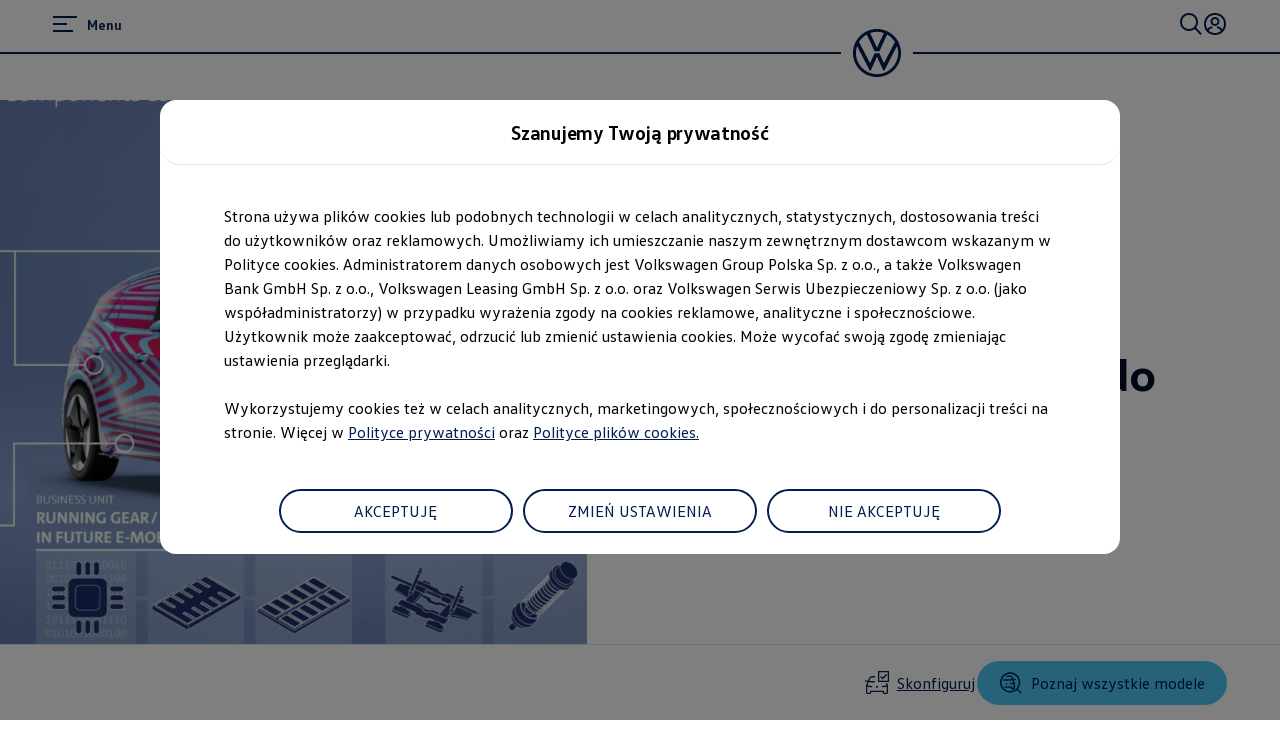

--- FILE ---
content_type: text/html;charset=utf-8
request_url: https://www.volkswagen.pl/pl/swiat-volkswagena/aktualnosci/2019/lipiec/volkswagen-group-components-dostarcza-liczne-podzespoly-i-czesci-do-produkcji-volkswagena-id-3.html
body_size: 85335
content:




<!DOCTYPE html>
<html lang="pl" dir="ltr">
<head>
    <title data-react-helmet="true">Volkswagen Group Components dostarcza liczne podzespoły i części do produkcji Volkswagena ID.3</title>
    <meta data-react-helmet="true" http-equiv="content-type" content="text/html; charset=UTF-8"/><meta data-react-helmet="true" name="viewport" content="width=device-width"/><meta data-react-helmet="true" name="robots" content="index, follow"/><meta data-react-helmet="true" name="language" content="pl"/><meta data-react-helmet="true" property="og:title" content="Volkswagen Group Components dostarcza liczne podzespoły i części do produkcji Volkswagena ID.3"/><meta data-react-helmet="true" property="og:type" content="website"/><meta data-react-helmet="true" property="og:url" content="https://www.volkswagen.pl/pl/swiat-volkswagena/aktualnosci/2019/lipiec/volkswagen-group-components-dostarcza-liczne-podzespoly-i-czesci-do-produkcji-volkswagena-id-3.html"/><meta data-react-helmet="true" property="og:image" content="https://www.volkswagen.pl/etc.clientlibs/clientlibs/vwa-ngw18/ngw18-frontend/apps/resources/statics/img/vw-logo-2x.png"/><meta data-react-helmet="true" name="twitter:title" content="Volkswagen Group Components dostarcza liczne podzespoły i części do produkcji Volkswagena ID.3"/><meta data-react-helmet="true" name="twitter:card" content="summary_large_image"/><meta data-react-helmet="true" name="twitter:image" content="https://assets.volkswagen.com/is/image/volkswagenag/db2019al01527-large?Zml0PWNyb3AsMSZmbXQ9cG5nLWFscGhhJndpZD0xNjAwJmhlaT05MDAmYmZjPW9mZiY5YWYy"/><meta data-react-helmet="true" name="vw:search:image:scene7file" content="volkswagenag/db2019al01527-large"/><meta data-react-helmet="true" property="cq:page_model_url" content="/pl/swiat-volkswagena/aktualnosci/2019/lipiec/volkswagen-group-components-dostarcza-liczne-podzespoly-i-czesci-do-produkcji-volkswagena-id-3"/><meta data-react-helmet="true" property="VW.gsaTitle" content="Volkswagen Group Components dostarcza liczne podzespoły i części do produkcji Volkswagena ID.3"/><meta data-react-helmet="true" property="VW:gsaTitle" content="Volkswagen Group Components dostarcza liczne podzespoły i części do produkcji Volkswagena ID.3"/><meta data-react-helmet="true" property="VW.breadcrumb" content="Strona Główna;/pl.html;Świat Volkswagena;/pl/swiat-volkswagena.html;2019;/pl/swiat-volkswagena/aktualnosci/2019.html;Lipiec;/pl/swiat-volkswagena/aktualnosci/2019/lipiec.html;Volkswagen Group Components dostarcza liczne podzespoły i części do produkcji Volkswagena ID.3;/pl/swiat-volkswagena/aktualnosci/2019/lipiec/volkswagen-group-components-dostarcza-liczne-podzespoly-i-czesci-do-produkcji-volkswagena-id-3.html"/><meta data-react-helmet="true" property="VW:breadcrumb" content="Strona Główna;/pl.html;Świat Volkswagena;/pl/swiat-volkswagena.html;2019;/pl/swiat-volkswagena/aktualnosci/2019.html;Lipiec;/pl/swiat-volkswagena/aktualnosci/2019/lipiec.html;Volkswagen Group Components dostarcza liczne podzespoły i części do produkcji Volkswagena ID.3;/pl/swiat-volkswagena/aktualnosci/2019/lipiec/volkswagen-group-components-dostarcza-liczne-podzespoly-i-czesci-do-produkcji-volkswagena-id-3.html"/><meta data-react-helmet="true" property="VW.thumbnail" content="https://www.volkswagen.pl/etc.clientlibs/clientlibs/vwa-ngw18/ngw18-frontend/apps/resources/statics/img/vw-logo-2x.png"/><meta data-react-helmet="true" property="VW:thumbnail" content="https://www.volkswagen.pl/etc.clientlibs/clientlibs/vwa-ngw18/ngw18-frontend/apps/resources/statics/img/vw-logo-2x.png"/><meta data-react-helmet="true" property="cq:page_root_url" content="/pl"/><meta data-react-helmet="true" name="url.level2" content="lipiec"/><meta data-react-helmet="true" name="url.level1" content="volkswagen group components dostarcza liczne podzespoly i czesci do produkcji volkswagena id 3"/><meta data-react-helmet="true" name="url.level4" content="aktualnosci"/><meta data-react-helmet="true" name="url.level3" content="2019"/>
    <script defer="defer" type="text/javascript" src="/.rum/@adobe/helix-rum-js@%5E2/dist/rum-standalone.js"></script>
<link data-react-helmet="true" rel="canonical" href="https://www.volkswagen.pl/pl/swiat-volkswagena/aktualnosci/2019/lipiec/volkswagen-group-components-dostarcza-liczne-podzespoly-i-czesci-do-produkcji-volkswagena-id-3.html"/>

  
  
<style>
  @font-face {
    font-family: 'vw-head';
    font-weight: 400;
    font-display: swap;
    src: url('/etc.clientlibs/clientlibs/vwa-ngw18/ngw18-frontend/apps/resources/statics/fonts/vwhead-regular.woff2') format('woff2'),
    url('/etc.clientlibs/clientlibs/vwa-ngw18/ngw18-frontend/apps/resources/statics/fonts/vwhead-regular.woff') format('woff');
  }

  @font-face {
    font-family: 'vw-head';
    font-weight: 700;
    font-display: swap;
    src: url('/etc.clientlibs/clientlibs/vwa-ngw18/ngw18-frontend/apps/resources/statics/fonts/vwhead-bold.woff2') format('woff2'),
    url('/etc.clientlibs/clientlibs/vwa-ngw18/ngw18-frontend/apps/resources/statics/fonts/vwhead-bold.woff') format('woff');
  }

  @font-face {
    font-family: 'vw-head';
    font-weight: 200;
    font-display: swap;
    src: url('/etc.clientlibs/clientlibs/vwa-ngw18/ngw18-frontend/apps/resources/statics/fonts/vwhead-light.woff2') format('woff2'),
    url('/etc.clientlibs/clientlibs/vwa-ngw18/ngw18-frontend/apps/resources/statics/fonts/vwhead-light.woff') format('woff');
  }

  @font-face {
    font-family: 'vw-text';
    font-weight: 400;
    font-display: swap;
    src: url('/etc.clientlibs/clientlibs/vwa-ngw18/ngw18-frontend/apps/resources/statics/fonts/vwtext-regular.woff2') format('woff2'),
    url('/etc.clientlibs/clientlibs/vwa-ngw18/ngw18-frontend/apps/resources/statics/fonts/vwtext-regular.woff') format('woff');
  }

  @font-face {
    font-family: 'vw-text';
    font-weight: 700;
    font-display: swap;
    src: url('/etc.clientlibs/clientlibs/vwa-ngw18/ngw18-frontend/apps/resources/statics/fonts/vwtext-bold.woff2') format('woff2'),
    url('/etc.clientlibs/clientlibs/vwa-ngw18/ngw18-frontend/apps/resources/statics/fonts/vwtext-bold.woff') format('woff');
  }

  @font-face {
    font-family: 'vw-text-ar';
    font-weight: 200;
    font-display: swap;
    src: url('/etc.clientlibs/clientlibs/vwa-ngw18/ngw18-frontend/apps/resources/statics/fonts/beiruti-light.woff2') format('woff2'),
    url('/etc.clientlibs/clientlibs/vwa-ngw18/ngw18-frontend/apps/resources/statics/fonts/beiruti-light.woff') format('woff');
  }

  @font-face {
    font-family: 'vw-text-ar';
    font-weight: 400;
    font-display: swap;
    src: url('/etc.clientlibs/clientlibs/vwa-ngw18/ngw18-frontend/apps/resources/statics/fonts/beiruti-regular.woff2') format('woff2'),
    url('/etc.clientlibs/clientlibs/vwa-ngw18/ngw18-frontend/apps/resources/statics/fonts/beiruti-regular.woff') format('woff');
  }

  @font-face {
    font-family: 'vw-text-ar';
    font-weight: 700;
    font-display: swap;
    src: url('/etc.clientlibs/clientlibs/vwa-ngw18/ngw18-frontend/apps/resources/statics/fonts/beiruti-bold.woff2') format('woff2'),
    url('/etc.clientlibs/clientlibs/vwa-ngw18/ngw18-frontend/apps/resources/statics/fonts/beiruti-bold.woff') format('woff');
  }

  @font-face {
    font-family: 'roboto-vi';
    font-weight: 200;
    font-display: swap;
    src: url('/etc.clientlibs/clientlibs/vwa-ngw18/ngw18-frontend/apps/resources/statics/fonts/roboto-vietnamese-latin-ext-light.woff2') format('woff2'),
    url('/etc.clientlibs/clientlibs/vwa-ngw18/ngw18-frontend/apps/resources/statics/fonts/roboto-vietnamese-latin-ext-light.woff') format('woff');
  }
  @font-face {
    font-family: 'roboto-vi';
    font-weight: 400;
    font-display: swap;
    src: url('/etc.clientlibs/clientlibs/vwa-ngw18/ngw18-frontend/apps/resources/statics/fonts/roboto-vietnamese-latin-ext-regular.woff2') format('woff2'),
    url('/etc.clientlibs/clientlibs/vwa-ngw18/ngw18-frontend/apps/resources/statics/fonts/roboto-vietnamese-latin-ext-regular.woff') format('woff');
  }
  @font-face {
    font-family: 'roboto-vi';
    font-weight: 700;
    font-display: swap;
    src: url('/etc.clientlibs/clientlibs/vwa-ngw18/ngw18-frontend/apps/resources/statics/fonts/roboto-vietnamese-latin-ext-bold.woff2') format('woff2'),
    url('/etc.clientlibs/clientlibs/vwa-ngw18/ngw18-frontend/apps/resources/statics/fonts/roboto-vietnamese-latin-ext-bold.woff') format('woff');
  }
</style>


  
    <style data-styled="true" data-styled-version="5.3.11">.hmnsqh{-webkit-flex-shrink:0;-ms-flex-negative:0;flex-shrink:0;max-width:100%;margin:0 0 var(--size-dynamic0130);}/*!sc*/
.hmnsqh:last-child{margin:0;}/*!sc*/
.hmnsqh:empty{display:none;}/*!sc*/
.dMjrDW{-webkit-flex-shrink:0;-ms-flex-negative:0;flex-shrink:0;max-width:100%;margin:0 0 0px;}/*!sc*/
.dMjrDW:last-child{margin:0;}/*!sc*/
.dMjrDW:empty{display:none;}/*!sc*/
.iVZerS{-webkit-flex-shrink:0;-ms-flex-negative:0;flex-shrink:0;max-width:100%;margin:0 0 var(--size-dynamic0270);}/*!sc*/
.iVZerS:last-child{margin:0;}/*!sc*/
.iVZerS:empty{display:none;}/*!sc*/
.ddYHbs{-webkit-flex-shrink:0;-ms-flex-negative:0;flex-shrink:0;max-width:100%;margin:0 0 20px;}/*!sc*/
.ddYHbs:last-child{margin:0;}/*!sc*/
.ddYHbs:empty{display:none;}/*!sc*/
.crsUCN{-webkit-flex-shrink:0;-ms-flex-negative:0;flex-shrink:0;max-width:100%;margin:0 0 12px;}/*!sc*/
.crsUCN:last-child{margin:0;}/*!sc*/
.crsUCN:empty{display:none;}/*!sc*/
data-styled.g1[id="StyledChildWrapper-sc-1d21nde"]{content:"hmnsqh,dMjrDW,iVZerS,ddYHbs,crsUCN,"}/*!sc*/
.ccPLgT{display:block;-webkit-flex-wrap:unset;-ms-flex-wrap:unset;flex-wrap:unset;margin:0;}/*!sc*/
.fBQDvW{display:block;-webkit-flex-wrap:unset;-ms-flex-wrap:unset;flex-wrap:unset;margin:0;padding:0;padding-top:var(--size-dynamic0270);}/*!sc*/
.HuoXT{--container-0-grid002-1600-grid007-560-grid006:min(8.33vw,213.33px);--container-0-grid002-1600-grid007-560-grid006:min(8.33vw,213.33px);display:block;-webkit-flex-wrap:unset;-ms-flex-wrap:unset;flex-wrap:unset;margin:0;padding:0;padding-inline-start:var(--container-0-grid002-1600-grid007-560-grid006);padding-inline-end:var(--container-0-grid002-1600-grid007-560-grid006);}/*!sc*/
@media (min-width:560px){.HuoXT{--container-0-grid002-1600-grid007-560-grid006:min(25vw,640px);}}/*!sc*/
@media (min-width:1600px){.HuoXT{--container-0-grid002-1600-grid007-560-grid006:min(29.16vw,746.66px);}}/*!sc*/
@media (min-width:560px){.HuoXT{--container-0-grid002-1600-grid007-560-grid006:min(25vw,640px);}}/*!sc*/
@media (min-width:1600px){.HuoXT{--container-0-grid002-1600-grid007-560-grid006:min(29.16vw,746.66px);}}/*!sc*/
.gocybb{display:block;-webkit-flex-wrap:unset;-ms-flex-wrap:unset;flex-wrap:unset;margin:0;padding:0;padding-right:min(8.33vw,213.33px);padding-left:min(8.33vw,213.33px);}/*!sc*/
data-styled.g3[id="StyledContainer-sc-18harj2"]{content:"ccPLgT,fBQDvW,HuoXT,gocybb,"}/*!sc*/
.GMwYm{color:inherit;margin:unset;font-family:var(--font-family-text);font-weight:normal;font-size:1rem;line-height:120%;-webkit-letter-spacing:calc(0.02rem - 0.02em);-moz-letter-spacing:calc(0.02rem - 0.02em);-ms-letter-spacing:calc(0.02rem - 0.02em);letter-spacing:calc(0.02rem - 0.02em);}/*!sc*/
.GMwYm:lang(ko){word-break:keep-all;}/*!sc*/
.jWLzxo{color:inherit;margin:unset;font-family:var(--font-family-text);font-weight:bold;font-size:0.88rem;line-height:150%;-webkit-letter-spacing:calc(0.02rem - 0.02em);-moz-letter-spacing:calc(0.02rem - 0.02em);-ms-letter-spacing:calc(0.02rem - 0.02em);letter-spacing:calc(0.02rem - 0.02em);}/*!sc*/
.jWLzxo:lang(ko){word-break:keep-all;}/*!sc*/
.ftfgKJ{color:inherit;margin:unset;font-family:var(--font-family-head);font-weight:bold;font-size:clamp(1.13rem,0vw + 1.13rem,1.13rem);line-height:120%;-webkit-letter-spacing:calc(0.02rem - 0.02em);-moz-letter-spacing:calc(0.02rem - 0.02em);-ms-letter-spacing:calc(0.02rem - 0.02em);letter-spacing:calc(0.02rem - 0.02em);}/*!sc*/
.ftfgKJ:lang(ko){word-break:keep-all;}/*!sc*/
.kgBFPi{color:inherit;margin:unset;font-family:var(--font-family-head);font-weight:200;font-size:1.13rem;line-height:120%;-webkit-letter-spacing:calc(0.02rem - 0.02em);-moz-letter-spacing:calc(0.02rem - 0.02em);-ms-letter-spacing:calc(0.02rem - 0.02em);letter-spacing:calc(0.02rem - 0.02em);}/*!sc*/
.kgBFPi:lang(ko){word-break:keep-all;}/*!sc*/
.jJuWjM{color:#ffffff;margin:unset;font-family:var(--font-family-text);font-weight:normal;font-size:0.88rem;line-height:150%;-webkit-letter-spacing:calc(0.02rem - 0.02em);-moz-letter-spacing:calc(0.02rem - 0.02em);-ms-letter-spacing:calc(0.02rem - 0.02em);letter-spacing:calc(0.02rem - 0.02em);}/*!sc*/
.jJuWjM:lang(ko){word-break:keep-all;}/*!sc*/
.hWABvt{color:#000e26;margin:unset;font-family:var(--font-family-head);font-weight:200;font-size:clamp(2.5rem,0.88vw + 2.19rem,3.25rem);line-height:120%;-webkit-letter-spacing:calc(0.02rem - 0.02em);-moz-letter-spacing:calc(0.02rem - 0.02em);-ms-letter-spacing:calc(0.02rem - 0.02em);letter-spacing:calc(0.02rem - 0.02em);}/*!sc*/
.hWABvt:lang(ko){word-break:keep-all;}/*!sc*/
.clymfh{color:#000e26;margin:unset;font-family:var(--font-family-text);font-weight:normal;font-size:0.88rem;line-height:150%;-webkit-letter-spacing:calc(0.02rem - 0.02em);-moz-letter-spacing:calc(0.02rem - 0.02em);-ms-letter-spacing:calc(0.02rem - 0.02em);letter-spacing:calc(0.02rem - 0.02em);}/*!sc*/
.clymfh:lang(ko){word-break:keep-all;}/*!sc*/
.eioilb{color:#000e26;margin:unset;font-family:var(--font-family-text);font-weight:bold;font-size:0.88rem;line-height:150%;-webkit-letter-spacing:calc(0.02rem - 0.02em);-moz-letter-spacing:calc(0.02rem - 0.02em);-ms-letter-spacing:calc(0.02rem - 0.02em);letter-spacing:calc(0.02rem - 0.02em);}/*!sc*/
.eioilb:lang(ko){word-break:keep-all;}/*!sc*/
.gIanJy{color:#000e26;margin:unset;font-family:var(--font-family-text);font-weight:normal;font-size:1rem;line-height:150%;-webkit-letter-spacing:calc(0.02rem - 0.02em);-moz-letter-spacing:calc(0.02rem - 0.02em);-ms-letter-spacing:calc(0.02rem - 0.02em);letter-spacing:calc(0.02rem - 0.02em);}/*!sc*/
.gIanJy:lang(ko){word-break:keep-all;}/*!sc*/
.wALyJ{color:inherit;margin:unset;font-family:var(--font-family-text);font-weight:normal;font-size:1rem;line-height:150%;-webkit-letter-spacing:calc(0.02rem - 0.02em);-moz-letter-spacing:calc(0.02rem - 0.02em);-ms-letter-spacing:calc(0.02rem - 0.02em);letter-spacing:calc(0.02rem - 0.02em);}/*!sc*/
.wALyJ:lang(ko){word-break:keep-all;}/*!sc*/
.jYhODB{color:#000e26;margin:unset;font-family:var(--font-family-head);font-weight:bold;font-size:0.88rem;line-height:120%;-webkit-letter-spacing:0.5px;-moz-letter-spacing:0.5px;-ms-letter-spacing:0.5px;letter-spacing:0.5px;}/*!sc*/
.jYhODB:lang(ko){word-break:keep-all;}/*!sc*/
.fPEcyF{color:#6a767d;margin:unset;font-family:var(--font-family-text);font-weight:normal;font-size:0.88rem;line-height:150%;-webkit-letter-spacing:calc(0.02rem - 0.02em);-moz-letter-spacing:calc(0.02rem - 0.02em);-ms-letter-spacing:calc(0.02rem - 0.02em);letter-spacing:calc(0.02rem - 0.02em);}/*!sc*/
.fPEcyF:lang(ko){word-break:keep-all;}/*!sc*/
data-styled.g8[id="StyledTextComponent-sc-hqqa9q"]{content:"GMwYm,jWLzxo,ftfgKJ,kgBFPi,jJuWjM,hWABvt,clymfh,eioilb,gIanJy,wALyJ,jYhODB,fPEcyF,"}/*!sc*/
.jWDCBp{position:relative;-webkit-text-decoration:underline;text-decoration:underline;text-underline-offset:0.2em;-webkit-text-decoration-thickness:1px;text-decoration-thickness:1px;cursor:pointer;}/*!sc*/
.cjBXGc{position:relative;-webkit-text-decoration:underline;text-decoration:underline;text-underline-offset:0.2em;-webkit-text-decoration-thickness:1px;text-decoration-thickness:1px;-webkit-text-decoration:none;text-decoration:none;cursor:pointer;}/*!sc*/
data-styled.g11[id="StyledLinkText-sc-12fkfup"]{content:"jWDCBp,cjBXGc,"}/*!sc*/
.haYWwv{position:relative;display:-webkit-inline-box;display:-webkit-inline-flex;display:-ms-inline-flexbox;display:inline-flex;text-align:center;-webkit-box-pack:center;-webkit-justify-content:center;-ms-flex-pack:center;justify-content:center;-webkit-align-items:center;-webkit-box-align:center;-ms-flex-align:center;align-items:center;min-height:44px;min-width:44px;padding:0 32px;border:1px solid;margin:0;border-radius:100px;-webkit-transition:all 0.1s ease-in-out;transition:all 0.1s ease-in-out;-webkit-text-decoration:none;text-decoration:none;cursor:pointer;-webkit-tap-highlight-color:transparent;color:#001e50;background:transparent;border:1px solid #001e50;}/*!sc*/
.haYWwv:hover,.haYWwv:active,.haYWwv:focus:not(:focus-visible){color:#ffffff;background:#0040c5;border:1px solid #0040c5;}/*!sc*/
.haYWwv:focus-visible,.haYWwv[type=submit]:focus-visible,.haYWwv[type=button]:focus-visible{outline:3px solid #00b0f0;outline-offset:unset;}/*!sc*/
data-styled.g14[id="StyledButton-sc-1208ax7"]{content:"haYWwv,"}/*!sc*/
.iqsYBA{font-weight:inherit;display:inline-grid;border:none;position:relative;-webkit-text-decoration:none;text-decoration:none;cursor:pointer;padding:0;text-align:inherit;color:#001e50;background:transparent;border:none;-webkit-tap-highlight-color:transparent;}/*!sc*/
.iqsYBA:hover,.iqsYBA:active,.iqsYBA:focus:not(:focus-visible){color:#0040c5;background:transparent;}/*!sc*/
.iqsYBA:hover span,.iqsYBA:active span,.iqsYBA:focus:not(:focus-visible) span{-webkit-text-decoration-thickness:2px;text-decoration-thickness:2px;}/*!sc*/
.iqsYBA:focus-visible,.iqsYBA[type=submit]:focus-visible,.iqsYBA[type=button]:focus-visible{outline:3px solid #00b0f0;outline-offset:1px;}/*!sc*/
data-styled.g15[id="StyledLink-sc-afbv6g"]{content:"iqsYBA,"}/*!sc*/
.gxuGQa{position:relative;padding:0;}/*!sc*/
.lbFChn{height:100%;position:relative;padding:0;}/*!sc*/
data-styled.g18[id="EditableComponent__StyledEditableComponent-sc-ce164f1a-0"]{content:"gxuGQa,lbFChn,"}/*!sc*/
.AGlyM{-webkit-hyphens:auto;-moz-hyphens:auto;-ms-hyphens:auto;hyphens:auto;word-break:break-word;}/*!sc*/
.AGlyM > *:first-child{margin-top:0;}/*!sc*/
.AGlyM > *:last-child{margin-bottom:0;}/*!sc*/
.AGlyM b,.AGlyM strong,.AGlyM a{font-weight:bold;}/*!sc*/
.AGlyM sup,.AGlyM sub{font-size:clamp(1.25rem,0.44vw + 1.1rem,1.63rem);}/*!sc*/
.AGlyM:lang(ko){word-break:keep-all;}/*!sc*/
.AGlyM p + *,.AGlyM h3 + *{margin:var(--size-dynamic0100) 0 0 0;}/*!sc*/
.AGlyM * + h3,.AGlyM ol + *,.AGlyM ul + *{margin:var(--size-dynamic0150) 0 0 0;}/*!sc*/
.biPQXS{-webkit-hyphens:auto;-moz-hyphens:auto;-ms-hyphens:auto;hyphens:auto;word-break:break-word;}/*!sc*/
.biPQXS > *:first-child{margin-top:0;}/*!sc*/
.biPQXS > *:last-child{margin-bottom:0;}/*!sc*/
.biPQXS b,.biPQXS strong,.biPQXS a{font-weight:bold;}/*!sc*/
.biPQXS sup,.biPQXS sub{font-size:0.75rem;}/*!sc*/
.biPQXS:lang(ko){word-break:keep-all;}/*!sc*/
.biPQXS p + *,.biPQXS h3 + *{margin:var(--size-dynamic0100) 0 0 0;}/*!sc*/
.biPQXS * + h3,.biPQXS ol + *,.biPQXS ul + *{margin:var(--size-dynamic0150) 0 0 0;}/*!sc*/
data-styled.g23[id="sc-eqUAAy"]{content:"AGlyM,biPQXS,"}/*!sc*/
.beWMRP{font-weight:bold;padding-right:16px;vertical-align:middle;font-size:1rem;line-height:150%;display:inline-block;}/*!sc*/
data-styled.g24[id="sc-fqkvVR"]{content:"beWMRP,"}/*!sc*/
.NoBzf{display:table-row;}/*!sc*/
data-styled.g25[id="sc-dcJsrY"]{content:"NoBzf,"}/*!sc*/
.hVLAvn{list-style-type:none;}/*!sc*/
.hVLAvn > li > .sc-dcJsrY > .sc-fqkvVR:before{content:' ';display:block;height:2px;width:1.125em;background-color:#000e26;}/*!sc*/
data-styled.g27[id="sc-gsFSXq"]{content:"hVLAvn,"}/*!sc*/
.fnpHDp{margin-bottom:calc(var(--size-dynamic0020) * 2);}/*!sc*/
data-styled.g28[id="sc-kAyceB"]{content:"fnpHDp,"}/*!sc*/
.cFxRmY{display:table-cell;}/*!sc*/
data-styled.g29[id="sc-imWYAI"]{content:"cFxRmY,"}/*!sc*/
.cTSiyk{-webkit-hyphens:manual;-moz-hyphens:manual;-ms-hyphens:manual;-webkit-hyphens:manual;-moz-hyphens:manual;-ms-hyphens:manual;hyphens:manual;word-break:normal;}/*!sc*/
data-styled.g30[id="TextWithNonBreakingSafewords__StyledSafeWord-sc-a153e0f-0"]{content:"cTSiyk,"}/*!sc*/
.hBsctm::before{content:' ';}/*!sc*/
.hBsctm::after{content:'\a';white-space:pre;}/*!sc*/
data-styled.g33[id="sc-jXbUNg"]{content:"hBsctm,"}/*!sc*/
.fQLkxM{display:grid;grid-row-gap:12px;margin:0;padding:0;}/*!sc*/
data-styled.g36[id="StyledOL-sc-kwb2jm"]{content:"fQLkxM,"}/*!sc*/
.jWXsot{position:relative;display:grid;grid-template-columns:28px auto;grid-column-gap:8px;outline:0;}/*!sc*/
.jWXsot:before{content:'';position:absolute;left:-8px;right:-8px;top:-4px;bottom:-4px;margin:-2px;border:solid 2px #0040c5;border-radius:0px;pointer-events:none;opacity:0;-webkit-transition:opacity 0.3s cubic-bezier(0.14,1.12,0.67,0.99);transition:opacity 0.3s cubic-bezier(0.14,1.12,0.67,0.99);}/*!sc*/
.jWXsot:focus:before{opacity:1;}/*!sc*/
data-styled.g37[id="StyledDisclaimerFocusWrapper-sc-z5dark"]{content:"jWXsot,"}/*!sc*/
.dQEpJj{display:grid;max-width:2560px;margin:auto;grid-template-columns:repeat(24,1fr);grid-template-areas:"a0 a0 a0 a0 a0 a0 a0 a0 a0 a0 a0 a0 a0 a0 a0 a0 a0 a0 a0 a0 a0 a0 a0 a0";row-gap:var(--size-dynamic0100);}/*!sc*/
.gbhDCT{display:grid;max-width:2560px;margin:auto;grid-template-columns:repeat(24,1fr);grid-template-areas:"a0 a0 a0 a0 a0 a0 a0 a0 a0 a0 a0 a0 a0 a0 a0 a0 a0 a0 a0 a0 a0 a0 a0 a0";}/*!sc*/
data-styled.g39[id="StyledLayout-sc-a5m3el"]{content:"dQEpJj,gbhDCT,"}/*!sc*/
.fdBjuc{grid-area:a0;overflow:visible;}/*!sc*/
.gxbORQ{grid-area:a0;overflow:hidden;}/*!sc*/
data-styled.g40[id="StyledChildWrapper-sc-ybw8a0"]{content:"fdBjuc,gxbORQ,"}/*!sc*/
.hRurno{display:-webkit-box;display:-webkit-flex;display:-ms-flexbox;display:flex;-webkit-flex-direction:column;-ms-flex-direction:column;flex-direction:column;}/*!sc*/
@media (min-width:560px){.hRurno{-webkit-flex-direction:row;-ms-flex-direction:row;flex-direction:row;-webkit-box-pack:justify;-webkit-justify-content:space-between;-ms-flex-pack:justify;justify-content:space-between;}}/*!sc*/
data-styled.g41[id="bottom-nav__StyledBottomNav-sc-d1c38fa3-0"]{content:"hRurno,"}/*!sc*/
.bcThAe{margin-bottom:32px;margin-top:20px;}/*!sc*/
@media (min-width:560px){.bcThAe{margin-bottom:0;white-space:nowrap;}}/*!sc*/
data-styled.g42[id="bottom-nav__StyledBottomNavCopyright-sc-d1c38fa3-1"]{content:"bcThAe,"}/*!sc*/
.cKZhRg{margin-top:44px;-webkit-order:1;-ms-flex-order:1;order:1;}/*!sc*/
@media (min-width:560px){.cKZhRg{margin-top:0;padding-left:44px;white-space:nowrap;}}/*!sc*/
data-styled.g43[id="bottom-nav__StyledBottomNavLangSwitcher-sc-d1c38fa3-2"]{content:"cKZhRg,"}/*!sc*/
.hIMlRO{border-top:solid 1px #dfe4e8;text-align:left;width:min(41.66vw,1066.66px);margin-top:44px;}/*!sc*/
@media (min-width:560px){.hIMlRO{margin-top:64px;width:min(20.83vw,533.33px);}}/*!sc*/
data-styled.g44[id="bottom-nav__StyledCopyrightWrapper-sc-d1c38fa3-3"]{content:"hIMlRO,"}/*!sc*/
.gWdbHP{margin:0;padding:0;list-style-type:none;display:-webkit-box;display:-webkit-flex;display:-ms-flexbox;display:flex;-webkit-flex-wrap:wrap;-ms-flex-wrap:wrap;flex-wrap:wrap;}/*!sc*/
data-styled.g45[id="bottom-nav__StyledCustomListContainer-sc-d1c38fa3-4"]{content:"gWdbHP,"}/*!sc*/
.fcKWlq{display:-webkit-box;display:-webkit-flex;display:-ms-flexbox;display:flex;}/*!sc*/
.fcKWlq:not(:last-child):after{content:url('data:image/svg+xml; utf8, <svg aria-hidden="true" width="1" height="15" xmlns="http://www.w3.org/2000/svg"><rect width="1" height="15" x="0" y="0" fill="inherit" /></svg>');margin:0 12px;-webkit-align-self:self-end;-ms-flex-item-align:self-end;align-self:self-end;}/*!sc*/
data-styled.g46[id="bottom-nav__StyledBottomNavChild-sc-d1c38fa3-5"]{content:"fcKWlq,"}/*!sc*/
.kETzIM:not(:last-child){margin-bottom:12px;}/*!sc*/
@media (min-width:560px){.kETzIM:not(:last-child){margin-bottom:72px;}}/*!sc*/
data-styled.g47[id="sc-dhKdcB"]{content:"kETzIM,"}/*!sc*/
.ejCYvg{font-size:1rem;font-weight:bold;color:#6a767d;margin-bottom:12px;}/*!sc*/
data-styled.g48[id="sc-kpDqfm"]{content:"ejCYvg,"}/*!sc*/
.bREryc{border-top:solid 2px #001e50;padding:44px 0;}/*!sc*/
@media (min-width:560px){.bREryc{padding-top:72px;padding-left:min(4.16vw,106.66px);padding-right:min(4.16vw,106.66px);}}/*!sc*/
data-styled.g50[id="footer__StyledFooterBody-sc-b207031a-0"]{content:"bREryc,"}/*!sc*/
@media (min-width:560px){.gjYbIe{display:-webkit-box;display:-webkit-flex;display:-ms-flexbox;display:flex;-webkit-box-pack:justify;-webkit-justify-content:space-between;-ms-flex-pack:justify;justify-content:space-between;}}/*!sc*/
data-styled.g51[id="footer__StyledMainNavWrap-sc-b207031a-1"]{content:"gjYbIe,"}/*!sc*/
.dMrBTp{border-top:solid 2px #dfe4e8;padding:44px 0 12px;padding-bottom:12px;}/*!sc*/
@media (min-width:560px){.dMrBTp{padding-top:72px;}}/*!sc*/
data-styled.g52[id="footer__StyledFooterDisclaimers-sc-b207031a-2"]{content:"dMrBTp,"}/*!sc*/
.hrKsvR{z-index:0;position:relative;background:white;}/*!sc*/
data-styled.g53[id="footer__StyledFooter-sc-b207031a-3"]{content:"hrKsvR,"}/*!sc*/
.AJIwV{-webkit-hyphens:auto;-moz-hyphens:auto;-ms-hyphens:auto;hyphens:auto;word-break:break-word;display:grid;gap:24px;height:100%;}/*!sc*/
.AJIwV:lang(ko){word-break:keep-all;}/*!sc*/
@media (min-width:560px){.AJIwV{width:min(16.66vw,426.66px);}.AJIwV:last-child{margin-right:calc(-1 * min(4.16vw,106.66px));}}/*!sc*/
data-styled.g54[id="sc-dAlyuH"]{content:"AJIwV,"}/*!sc*/
.kJpehI{margin:0 0 44px;padding:0;list-style:none;}/*!sc*/
.kJpehI a{display:inline-block;padding:4px 0;}/*!sc*/
data-styled.g55[id="sc-jlZhew"]{content:"kJpehI,"}/*!sc*/
.lmpyzx{outline:none;}/*!sc*/
.lmpyzx:target::before{display:block;content:'';margin-top:-68px;height:68px;visibility:hidden;}/*!sc*/
data-styled.g57[id="AnchorTarget__StyledAnchorTarget-sc-7886fa1d-1"]{content:"lmpyzx,"}/*!sc*/
.kwlKix{-webkit-hyphens:auto;-moz-hyphens:auto;-ms-hyphens:auto;hyphens:auto;word-break:break-word;}/*!sc*/
.kwlKix:lang(ko){word-break:keep-all;}/*!sc*/
data-styled.g59[id="DisclaimersWithSafewords__StyledWrap-sc-53c38930-1"]{content:"kwlKix,"}/*!sc*/
html{line-height:1.15;-webkit-text-size-adjust:100%;}/*!sc*/
body{margin:0;}/*!sc*/
main{display:block;}/*!sc*/
h1{font-size:2em;margin:0.67em 0;}/*!sc*/
hr{box-sizing:content-box;height:0;overflow:visible;}/*!sc*/
pre{font-family:monospace,monospace;font-size:1em;}/*!sc*/
a{background-color:transparent;}/*!sc*/
abbr[title]{border-bottom:none;-webkit-text-decoration:underline;text-decoration:underline;-webkit-text-decoration:underline dotted;text-decoration:underline dotted;}/*!sc*/
b,strong{font-weight:bolder;}/*!sc*/
code,kbd,samp{font-family:monospace,monospace;font-size:1em;}/*!sc*/
small{font-size:80%;}/*!sc*/
sub,sup{font-size:75%;line-height:0;position:relative;vertical-align:baseline;}/*!sc*/
sub{bottom:-0.25em;}/*!sc*/
sup{top:-0.5em;}/*!sc*/
img{border-style:none;}/*!sc*/
button,input,optgroup,select,textarea{font-family:inherit;font-size:100%;line-height:1.15;margin:0;}/*!sc*/
button,input{overflow:visible;}/*!sc*/
button,select{text-transform:none;}/*!sc*/
button,[type="button"],[type="reset"],[type="submit"]{-webkit-appearance:button;}/*!sc*/
button::-moz-focus-inner,[type="button"]::-moz-focus-inner,[type="reset"]::-moz-focus-inner,[type="submit"]::-moz-focus-inner{border-style:none;padding:0;}/*!sc*/
button:-moz-focusring,[type="button"]:-moz-focusring,[type="reset"]:-moz-focusring,[type="submit"]:-moz-focusring{outline:1px dotted ButtonText;}/*!sc*/
fieldset{padding:0.35em 0.75em 0.625em;}/*!sc*/
legend{box-sizing:border-box;color:inherit;display:table;max-width:100%;padding:0;white-space:normal;}/*!sc*/
progress{vertical-align:baseline;}/*!sc*/
textarea{overflow:auto;}/*!sc*/
[type="checkbox"],[type="radio"]{box-sizing:border-box;padding:0;}/*!sc*/
[type="number"]::-webkit-inner-spin-button,[type="number"]::-webkit-outer-spin-button{height:auto;}/*!sc*/
[type="search"]{-webkit-appearance:textfield;outline-offset:-2px;}/*!sc*/
[type="search"]::-webkit-search-decoration{-webkit-appearance:none;}/*!sc*/
::-webkit-file-upload-button{-webkit-appearance:button;font:inherit;}/*!sc*/
details{display:block;}/*!sc*/
summary{display:list-item;}/*!sc*/
template{display:none;}/*!sc*/
[hidden]{display:none;}/*!sc*/
b,strong{font-weight:bold;}/*!sc*/
data-styled.g118[id="sc-global-iEUVTL1"]{content:"sc-global-iEUVTL1,"}/*!sc*/
.lcNPmo{--font-family-head:vw-head,Helvetica,Arial,sans-serif;--font-family-text:vw-text,Helvetica,Arial,sans-serif;font-family:var(--font-family-text);-webkit-font-smoothing:antialiased;-moz-osx-font-smoothing:grayscale;--size-dynamic0020:4px;--size-dynamic0040:12px;--size-dynamic0050:12px;--size-dynamic0100:20px;--size-dynamic0120:24px;--size-dynamic0130:24px;--size-dynamic0140:28px;--size-dynamic0150:28px;--size-dynamic0200:32px;--size-dynamic0250:44px;--size-dynamic0270:56px;--size-dynamic0300:72px;--size-dynamic0350:100px;--size-dynamic0450:156px;--size-grid001:min(4.16vw,106.66px);--size-grid002:min(8.33vw,213.33px);--size-grid003:min(12.5vw,320px);--size-grid004:min(16.66vw,426.66px);--size-grid005:min(20.83vw,533.33px);--size-grid006:min(25vw,640px);--size-grid007:min(29.16vw,746.66px);--size-grid008:min(33.33vw,853.33px);--size-grid009:min(37.5vw,960px);--size-grid010:min(41.66vw,1066.66px);--size-grid011:min(45.83vw,1173.33px);--size-grid012:min(50vw,1280px);--size-grid013:min(54.16vw,1386.66px);--size-grid014:min(58.33vw,1493.33px);--size-grid015:min(62.5vw,1600px);--size-grid016:min(66.66vw,1706.66px);--size-grid017:min(70.83vw,1813.33px);--size-grid018:min(75vw,1920px);--size-grid019:min(79.16vw,2026.66px);--size-grid020:min(83.33vw,2133.33px);--size-grid021:min(87.5vw,2240px);--size-grid022:min(91.66vw,2346.66px);--size-grid023:min(95.83vw,2453.33px);--size-grid024:min(100vw,2560px);background-color:#ffffff;}/*!sc*/
.lcNPmo:lang(ko),.lcNPmo:lang(zh),.lcNPmo:lang(zh-tw),.lcNPmo:lang(ja),.lcNPmo:lang(ar){font-style:normal;}/*!sc*/
.lcNPmo:lang(ko){--font-family-head:vw-head,Apple SD Gothic Neo,BonGothic,맑은 고딕,Malgun Gothic,굴림,Gulim,돋움,Dotum,Helvetica Neue,Helvetica,Arial,sans-serif;--font-family-text:vw-text,Apple SD Gothic Neo,BonGothic,맑은 고딕,Malgun Gothic,굴림,Gulim,돋움,Dotum,Helvetica Neue,Helvetica,Arial,sans-serif;word-break:keep-all;-webkit-hyphens:auto;-moz-hyphens:auto;-ms-hyphens:auto;hyphens:auto;}/*!sc*/
.lcNPmo:lang(zh){--font-family-head:vw-head,华文细黑,STXihei,PingFang TC,微软雅黑体,Microsoft YaHei New,微软雅黑,Microsoft Yahei,宋体,SimSun,Helvetica Neue,Helvetica,Arial,sans-serif;--font-family-text:vw-text,华文细黑,STXihei,PingFang TC,微软雅黑体,Microsoft YaHei New,微软雅黑,Microsoft Yahei,宋体,SimSun,Helvetica Neue,Helvetica,Arial,sans-serif;}/*!sc*/
.lcNPmo:lang(zh-tw){--font-family-head:vw-head,Helvetica Neue,Helvetica,Arial,sans-serif;--font-family-text:vw-text,Helvetica Neue,Helvetica,Arial,sans-serif;}/*!sc*/
.lcNPmo:lang(ja){--font-family-head:vw-head,ヒラギノ角ゴ Pro W3,Hiragino Kaku Gothic Pro,Osaka,メイリオ,Meiryo,MS Pゴシック,MS PGothic,Helvetica Neue,Helvetica,Arial,sans-serif;--font-family-text:vw-text,ヒラギノ角ゴ Pro W3,Hiragino Kaku Gothic Pro,Osaka,メイリオ,Meiryo,MS Pゴシック,MS PGothic,Helvetica Neue,Helvetica,Arial,sans-serif;}/*!sc*/
.lcNPmo:lang(vi){--font-family-head:roboto-vi,Helvetica Neue,Helvetica,Arial,sans-serif;--font-family-text:roboto-vi,Helvetica Neue,Helvetica,Arial,sans-serif;}/*!sc*/
.lcNPmo:lang(ar){--font-family-head:vw-head,vw-text-ar,Helvetica Neue,Helvetica,Arial,sans-serif;--font-family-text:vw-text,vw-text-ar,Helvetica Neue,Helvetica,Arial,sans-serif;}/*!sc*/
.lcNPmo *{box-sizing:border-box;}/*!sc*/
@media (min-width:560px){.lcNPmo{--size-dynamic0020:4px;--size-dynamic0040:20px;--size-dynamic0050:20px;--size-dynamic0100:24px;--size-dynamic0120:20px;--size-dynamic0130:40px;--size-dynamic0140:32px;--size-dynamic0150:52px;--size-dynamic0200:56px;--size-dynamic0250:68px;--size-dynamic0270:80px;--size-dynamic0300:96px;--size-dynamic0350:132px;--size-dynamic0450:172px;}}/*!sc*/
@media (min-width:1600px){.lcNPmo{--size-dynamic0020:8px;--size-dynamic0040:32px;--size-dynamic0050:24px;--size-dynamic0100:28px;--size-dynamic0120:20px;--size-dynamic0130:52px;--size-dynamic0140:48px;--size-dynamic0150:64px;--size-dynamic0200:72px;--size-dynamic0250:84px;--size-dynamic0270:100px;--size-dynamic0300:120px;--size-dynamic0350:196px;--size-dynamic0450:184px;}}/*!sc*/
@media (min-width:2560px){.lcNPmo{--size-dynamic0040:48px;}}/*!sc*/
data-styled.g119[id="StyledIntegratorRoot-sc-7fx0kf"]{content:"lcNPmo,"}/*!sc*/
.iBZvXa{opacity:0;-webkit-transform:translate(0,0);-ms-transform:translate(0,0);transform:translate(0,0);-webkit-transition:opacity 400ms linear 0ms,-webkit-transform 400ms linear 0ms;-webkit-transition:opacity 400ms linear 0ms,transform 400ms linear 0ms;transition:opacity 400ms linear 0ms,transform 400ms linear 0ms;}/*!sc*/
data-styled.g129[id="StyledFade-sc-180caex"]{content:"iBZvXa,"}/*!sc*/
.ffEcNO{display:block;width:100%;border-radius:0px;}/*!sc*/
data-styled.g145[id="Image-sc-3anbxi"]{content:"ffEcNO,"}/*!sc*/
.fZXNvV{position:fixed;top:0;right:0;bottom:0;left:0;overflow:hidden;pointer-events:none;}/*!sc*/
.fZXNvV > *{pointer-events:auto;}/*!sc*/
.jyKLGA{position:fixed;top:0;right:0;bottom:0;left:0;display:-webkit-box;display:-webkit-flex;display:-ms-flexbox;display:flex;-webkit-box-pack:center;-webkit-justify-content:center;-ms-flex-pack:center;justify-content:center;-webkit-align-items:center;-webkit-box-align:center;-ms-flex-align:center;align-items:center;overflow:hidden;pointer-events:none;}/*!sc*/
.jyKLGA > *{pointer-events:auto;}/*!sc*/
data-styled.g150[id="StyledLayerWrapper-sc-1bl8kxv"]{content:"fZXNvV,jyKLGA,"}/*!sc*/
.hWDPOU{display:grid;-webkit-align-items:center;-webkit-box-align:center;-ms-flex-align:center;align-items:center;width:100%;--logo-size:32px;--margin-size:8px;grid-template-columns:auto max-content auto;grid-column-gap:var(--margin-size);}/*!sc*/
@media (min-width:560px){.hWDPOU{--logo-size:40px;--margin-size:10px;}}/*!sc*/
@media (min-width:960px){.hWDPOU{--logo-size:48px;--margin-size:12px;}}/*!sc*/
@media (min-width:1920px){.hWDPOU{--logo-size:56px;--margin-size:14px;}}/*!sc*/
@media (min-width:560px){.hWDPOU{grid-template-columns:auto max-content auto;}}/*!sc*/
@media (min-width:960px){.hWDPOU{grid-template-columns:calc(min(66.66vw,1706.66px) - var(--margin-size))max-content auto;}}/*!sc*/
@media (min-width:2560px){.hWDPOU{grid-template-columns:calc(426.6666666666667px + 50vw - var(--margin-size))max-content auto;}}/*!sc*/
.hWDPOU::before,.hWDPOU::after{content:'';height:2px;background:#001e50;}/*!sc*/
.hWDPOU svg{fill:#001e50;width:var(--logo-size);height:var(--logo-size);}/*!sc*/
data-styled.g168[id="StyledWrapper-sc-16id0m5"]{content:"hWDPOU,"}/*!sc*/
.inUxkX{position:absolute;width:1px;height:1px;-webkit-clip:rect(0 0 0 0);clip:rect(0 0 0 0);overflow:hidden;z-index:1;background:#ffffff;border-radius:44px;}/*!sc*/
.inUxkX:focus-within{width:auto;height:auto;-webkit-clip:auto;clip:auto;overflow:visible;}/*!sc*/
data-styled.g212[id="StyledSkipWrapper-sc-118cjlx"]{content:"inUxkX,"}/*!sc*/
.bNycIs{width:100%;height:100%;position:relative;z-index:0;}/*!sc*/
data-styled.g341[id="OverlayDisclaimerContainers__StyledItemOverlayWrapper-sc-87deace1-3"]{content:"bNycIs,"}/*!sc*/
.kEmcXb{width:100%;height:100%;}/*!sc*/
.kEmcXb img{height:100%;max-width:100%;object-fit:cover;object-position:50% 50%;}/*!sc*/
data-styled.g347[id="sc-fHjqPf"]{content:"kEmcXb,"}/*!sc*/
.haCKaA{position:absolute;left:0;bottom:0;padding:16px;display:-webkit-box;display:-webkit-flex;display:-ms-flexbox;display:flex;gap:4px;}/*!sc*/
data-styled.g392[id="ImageDisclaimerWrapper__StyledImageDisclaimerReferences-sc-4423f5ed-0"]{content:"haCKaA,"}/*!sc*/
.fycoyw{height:100%;width:100%;}/*!sc*/
data-styled.g393[id="ImageDisclaimerWrapper__StyledImageDisclaimerWrapper-sc-4423f5ed-1"]{content:"fycoyw,"}/*!sc*/
.jisrqm{position:relative;top:50%;height:auto !important;max-height:50vh;-webkit-transform:translateY(-50%);-ms-transform:translateY(-50%);transform:translateY(-50%);}/*!sc*/
data-styled.g395[id="ImageElement__NotLoadedImage-sc-17328c5d-1"]{content:"jisrqm,"}/*!sc*/
.bvoYXY{border:0;padding:0;margin:0;background:none;cursor:pointer;position:relative;position:relative;display:-webkit-box;display:-webkit-flex;display:-ms-flexbox;display:flex;-webkit-align-items:center;-webkit-box-align:center;-ms-flex-align:center;align-items:center;width:auto;height:24px;text-align:left;font-size:0;color:#001e50;}/*!sc*/
.bvoYXY:focus:before{content:'';box-sizing:border-box;position:absolute;top:50%;left:50%;width:calc(100% + 16px);height:calc(100% + 16px);border:solid 2px #0040c5;-webkit-transform:translate3d(-50%,-50%,0);-ms-transform:translate3d(-50%,-50%,0);transform:translate3d(-50%,-50%,0);-webkit-transition:width 0.3s cubic-bezier(0.14,1.12,0.67,0.99);transition:width 0.3s cubic-bezier(0.14,1.12,0.67,0.99);}/*!sc*/
.bvoYXY:hover,.bvoYXY:focus{color:#0040c5;outline:0;}/*!sc*/
.bvoYXY:hover > div,.bvoYXY:focus > div,.bvoYXY:hover > span,.bvoYXY:focus > span{color:#0040c5;}/*!sc*/
.bvoYXY:focus > span{color:#001e50;}/*!sc*/
.bvoYXY:after{content:'';box-sizing:border-box;position:absolute;top:50%;left:50%;min-width:max(100%,44px);min-height:max(100%,44px);-webkit-transform:translate(-50%,-50%);-ms-transform:translate(-50%,-50%);transform:translate(-50%,-50%);}/*!sc*/
data-styled.g398[id="sc-hCPjZK"]{content:"bvoYXY,"}/*!sc*/
.eDStxa{display:inline-block;}/*!sc*/
data-styled.g399[id="sc-Nxspf"]{content:"eDStxa,"}/*!sc*/
.ibOPYj{display:inline-block;box-sizing:border-box;padding-top:1px;padding-left:10px;max-width:calc(25vw);overflow:hidden;}/*!sc*/
data-styled.g400[id="sc-cfxfcM"]{content:"ibOPYj,"}/*!sc*/
.dBotcH{-webkit-clip-path:polygon(-50% -50%,150% -50%,150% 150%,-50% 150%);clip-path:polygon(-50% -50%,150% -50%,150% 150%,-50% 150%);right:min(4.16vw,106.66px);bottom:58px;pointer-events:none;position:fixed;-webkit-transition:clip-path 1ms linear 150ms;transition:clip-path 1ms linear 150ms;z-index:1;}/*!sc*/
@media (max-width:559px){.dBotcH{bottom:58px;}}/*!sc*/
.dBotcH > div > div{position:unset;}/*!sc*/
.dBotcH > div{margin-top:8px;}/*!sc*/
data-styled.g432[id="NextBestActionGroup__StyledNextBestActionButtonWrapper-sc-4e25742b-0"]{content:"dBotcH,"}/*!sc*/
.ikuIWF{margin:0;padding:0;list-style-type:none;}/*!sc*/
data-styled.g522[id="language-switcher-onehub__StyledLanguageSwitcherList-sc-64683307-0"]{content:"ikuIWF,"}/*!sc*/
.dIZTkb{position:fixed;width:100%;top:var(--s2-one-hub-navigation-top-bar-height);left:0;z-index:3;padding:0 16px;}/*!sc*/
@media (min-width:0px){.dIZTkb{--s2-one-hub-navigation-top-bar-height:calc(16px + 24px + 12px + 32px);}}/*!sc*/
@media (min-width:560px){.dIZTkb{--s2-one-hub-navigation-top-bar-height:calc(16px + 24px + 12px + 40px);}}/*!sc*/
@media (min-width:960px){.dIZTkb{--s2-one-hub-navigation-top-bar-height:calc(16px + 24px + 12px + 48px);}}/*!sc*/
@media (min-width:1920px){.dIZTkb{--s2-one-hub-navigation-top-bar-height:calc(24px + 24px + 12px + 56px);}}/*!sc*/
data-styled.g528[id="sc-dQEtJz"]{content:"dIZTkb,"}/*!sc*/
.iHQQkG{outline:none;}/*!sc*/
data-styled.g529[id="sc-imwsjW"]{content:"iHQQkG,"}/*!sc*/
.dQphzN{z-index:3;position:relative;}/*!sc*/
data-styled.g531[id="sc-dJiZtA"]{content:"dQphzN,"}/*!sc*/
.eAcYOo{-webkit-text-decoration:none;text-decoration:none;}/*!sc*/
data-styled.g537[id="CmsPlainLink__StyledPlainLink-sc-26ade311-0"]{content:"eAcYOo,"}/*!sc*/
.boRrny{width:100%;display:-webkit-box;display:-webkit-flex;display:-ms-flexbox;display:flex;-webkit-align-items:center;-webkit-box-align:center;-ms-flex-align:center;align-items:center;-webkit-transition:-webkit-transform 0.3s ease-in;-webkit-transition:transform 0.3s ease-in;transition:transform 0.3s ease-in;position:absolute;top:0;}/*!sc*/
@media (min-width:0px){.boRrny{-webkit-transform:translateY( calc(calc(16px + 24px + 12px + 0px) - 16px + 1px) );-ms-transform:translateY( calc(calc(16px + 24px + 12px + 0px) - 16px + 1px) );transform:translateY( calc(calc(16px + 24px + 12px + 0px) - 16px + 1px) );}}/*!sc*/
@media (min-width:560px){.boRrny{-webkit-transform:translateY( calc(calc(16px + 24px + 12px + 0px) - 20px + 1px) );-ms-transform:translateY( calc(calc(16px + 24px + 12px + 0px) - 20px + 1px) );transform:translateY( calc(calc(16px + 24px + 12px + 0px) - 20px + 1px) );}}/*!sc*/
@media (min-width:960px){.boRrny{-webkit-transform:translateY( calc(calc(16px + 24px + 12px + 0px) - 24px + 1px) );-ms-transform:translateY( calc(calc(16px + 24px + 12px + 0px) - 24px + 1px) );transform:translateY( calc(calc(16px + 24px + 12px + 0px) - 24px + 1px) );}}/*!sc*/
@media (min-width:1920px){.boRrny{-webkit-transform:translateY( calc(calc(24px + 24px + 12px + 0px) - 28px + 1px) );-ms-transform:translateY( calc(calc(24px + 24px + 12px + 0px) - 28px + 1px) );transform:translateY( calc(calc(24px + 24px + 12px + 0px) - 28px + 1px) );}}/*!sc*/
data-styled.g540[id="sc-fKWMtX"]{content:"boRrny,"}/*!sc*/
.bEABPH{grid-row:2/3;grid-column:2/6;display:-webkit-box;display:-webkit-flex;display:-ms-flexbox;display:flex;}/*!sc*/
data-styled.g543[id="sc-cMa-dbN"]{content:"bEABPH,"}/*!sc*/
.iGysiZ{position:fixed;display:-webkit-box;display:-webkit-flex;display:-ms-flexbox;display:flex;overflow:hidden;-webkit-flex-direction:column-reverse;-ms-flex-direction:column-reverse;flex-direction:column-reverse;top:120px;right:var(--size-dynamic0100);left:var(--size-dynamic0100);}/*!sc*/
@media (min-width:560px){.iGysiZ{width:-webkit-fit-content;width:-moz-fit-content;width:fit-content;left:unset;}}/*!sc*/
.iGysiZ > div{position:static;margin:0 0 8px;-webkit-animation:fadeIn 0.3s;animation:fadeIn 0.3s;}/*!sc*/
@media (min-width:560px){.iGysiZ > div{min-width:285px;}}/*!sc*/
.iGysiZ > div:has(.closing){-webkit-animation:fadeOut 0.3s 1;animation:fadeOut 0.3s 1;}/*!sc*/
@-webkit-keyframes fadeIn{0%{opacity:0;-webkit-transform:translateY(50%) scale(0.9);-ms-transform:translateY(50%) scale(0.9);transform:translateY(50%) scale(0.9);}100%{opacity:1;-webkit-transform:translateY(0) scale(1);-ms-transform:translateY(0) scale(1);transform:translateY(0) scale(1);}}/*!sc*/
@keyframes fadeIn{0%{opacity:0;-webkit-transform:translateY(50%) scale(0.9);-ms-transform:translateY(50%) scale(0.9);transform:translateY(50%) scale(0.9);}100%{opacity:1;-webkit-transform:translateY(0) scale(1);-ms-transform:translateY(0) scale(1);transform:translateY(0) scale(1);}}/*!sc*/
@-webkit-keyframes fadeOut{0%{opacity:1;-webkit-transform:scale(1);-ms-transform:scale(1);transform:scale(1);}100%{opacity:0;-webkit-transform:scale(0.9);-ms-transform:scale(0.9);transform:scale(0.9);}}/*!sc*/
@keyframes fadeOut{0%{opacity:1;-webkit-transform:scale(1);-ms-transform:scale(1);transform:scale(1);}100%{opacity:0;-webkit-transform:scale(0.9);-ms-transform:scale(0.9);transform:scale(0.9);}}/*!sc*/
data-styled.g547[id="sc-bOQTJJ"]{content:"iGysiZ,"}/*!sc*/
.jQeAEo{z-index:-1;position:relative;}/*!sc*/
data-styled.g548[id="sc-eXsaLi"]{content:"jQeAEo,"}/*!sc*/
.dhOZxP{width:100%;height:var(--s2-one-hub-navigation-top-bar-height);-webkit-transition:height 0.3s ease-in;transition:height 0.3s ease-in;color:#000e26;background-color:#ffffff;-webkit-transform:translateY(0);-ms-transform:translateY(0);transform:translateY(0);}/*!sc*/
@media (min-width:0px){.dhOZxP{--s2-one-hub-navigation-top-bar-height:calc(16px + 24px + 12px + 32px);}}/*!sc*/
@media (min-width:560px){.dhOZxP{--s2-one-hub-navigation-top-bar-height:calc(16px + 24px + 12px + 40px);}}/*!sc*/
@media (min-width:960px){.dhOZxP{--s2-one-hub-navigation-top-bar-height:calc(16px + 24px + 12px + 48px);}}/*!sc*/
@media (min-width:1920px){.dhOZxP{--s2-one-hub-navigation-top-bar-height:calc(24px + 24px + 12px + 56px);}}/*!sc*/
data-styled.g556[id="sc-eIcdZJ"]{content:"dhOZxP,"}/*!sc*/
.cBtobD{display:grid;-webkit-align-items:center;-webkit-box-align:center;-ms-flex-align:center;align-items:center;grid-template-columns:repeat(24,4.166666666666667%);pointer-events:auto;grid-template-rows:12px 1fr 12px;}/*!sc*/
data-styled.g557[id="sc-jdUcAg"]{content:"cBtobD,"}/*!sc*/
.dPfgSv{grid-row:1/4;grid-column:16/24;display:-webkit-box;display:-webkit-flex;display:-ms-flexbox;display:flex;gap:20px;-webkit-box-pack:end;-webkit-justify-content:flex-end;-ms-flex-pack:end;justify-content:flex-end;-webkit-align-items:center;-webkit-box-align:center;-ms-flex-align:center;align-items:center;}/*!sc*/
@media (min-width:560px){.dPfgSv{grid-column:16/24;padding-left:4px;}}/*!sc*/
@media (min-width:960px){.dPfgSv{grid-column:18/24;padding-left:16px;}}/*!sc*/
@media (min-width:1280px){.dPfgSv{grid-column:18/24;}}/*!sc*/
data-styled.g558[id="sc-bddgXz"]{content:"dPfgSv,"}/*!sc*/
.acRHb{display:none;}/*!sc*/
data-styled.g559[id="sc-fyVfxW"]{content:"acRHb,"}/*!sc*/
.gmuJVT{height:46px;}/*!sc*/
@media (min-width:960px){.gmuJVT{height:52px;}}/*!sc*/
@media (max-width:559px) and (max-height:275px){.gmuJVT{height:34px;}}/*!sc*/
data-styled.g560[id="sc-eHsDsR"]{content:"gmuJVT,"}/*!sc*/
.iDIijZ{position:relative;}/*!sc*/
@media (min-width:0px){.iDIijZ{--s2-topbar-height-expanded:calc(16px + 24px + 12px + 32px);}}/*!sc*/
@media (min-width:560px){.iDIijZ{--s2-topbar-height-expanded:calc(16px + 24px + 12px + 40px);}}/*!sc*/
@media (min-width:960px){.iDIijZ{--s2-topbar-height-expanded:calc(16px + 24px + 12px + 48px);}}/*!sc*/
@media (min-width:1920px){.iDIijZ{--s2-topbar-height-expanded:calc(24px + 24px + 12px + 56px);}}/*!sc*/
data-styled.g561[id="sc-jdkBTo"]{content:"iDIijZ,"}/*!sc*/
.esUvd{height:65vh;position:relative;}/*!sc*/
@media (min-width:560px){.esUvd{height:100vh;max-height:100vh;}}/*!sc*/
data-styled.g562[id="sc-fmzyuX"]{content:"esUvd,"}/*!sc*/
@media (min-width:560px){.cCVFdT{padding-block-start:28px;}}/*!sc*/
data-styled.g563[id="sc-cspYLC"]{content:"cCVFdT,"}/*!sc*/
.knPFLG{padding:16px min(8.33vw,213.33px) 0;display:-webkit-box;display:-webkit-flex;display:-ms-flexbox;display:flex;-webkit-flex-direction:column;-ms-flex-direction:column;flex-direction:column;}/*!sc*/
@media (min-width:560px){.knPFLG{min-height:100vh;padding:calc(12px + var(--s2-topbar-height-expanded,0px));min(8.33vw,213.33px):min(8.33vw,213.33px);}}/*!sc*/
data-styled.g564[id="sc-dwalKd"]{content:"knPFLG,"}/*!sc*/
.dPQusb{-webkit-flex:5;-ms-flex:5;flex:5;display:-webkit-box;display:-webkit-flex;display:-ms-flexbox;display:flex;-webkit-flex-direction:column;-ms-flex-direction:column;flex-direction:column;-webkit-box-pack:center;-webkit-justify-content:center;-ms-flex-pack:center;justify-content:center;gap:24px;}/*!sc*/
@media (min-width:560px){.dPQusb{gap:12px;}}/*!sc*/
data-styled.g565[id="sc-BQMaI"]{content:"dPQusb,"}/*!sc*/
.jRqKdK{position:absolute;top:0;right:0;left:0;bottom:0;}/*!sc*/
data-styled.g567[id="sc-bvgPty"]{content:"jRqKdK,"}/*!sc*/
.hIHLmP{display:grid;grid-template-columns:1fr;margin:auto;max-width:2560px;}/*!sc*/
@media (min-width:560px){.hIHLmP{grid-template-columns:[col1-start] min(45.83vw,1173.33px) [col1-end col2-start] min(54.16vw,1386.66px) [col2-end];}.hIHLmP .sc-fmzyuX{grid-column:col1;grid-row:1/2;}.hIHLmP .sc-dwalKd{grid-column:col2;grid-row:1/2;}}/*!sc*/
@media (min-width:1600px){.hIHLmP{grid-template-columns:[col1-start] min(50vw,1280px) [col1-end col2-start] min(50vw,1280px) [col2-end];}}/*!sc*/
data-styled.g568[id="sc-cyRcrZ"]{content:"hIHLmP,"}/*!sc*/
.ezDFW{width:100%;height:100%;}/*!sc*/
data-styled.g571[id="full-screen-container__StyledFullScreenContainer-sc-385f252e-0"]{content:"ezDFW,"}/*!sc*/
@media (max-width:559px){.hjwWip{position:absolute;top:0;height:100%;width:100%;background-color:#000;opacity:0.2;pointer-events:none;}}/*!sc*/
data-styled.g575[id="EditorialStageSection__StyledPublishModeMediaOverlay-sc-bb57b682-3"]{content:"hjwWip,"}/*!sc*/
.bWNbNn{display:-webkit-box;display:-webkit-flex;display:-ms-flexbox;display:flex;height:46px;padding:8px 24px;}/*!sc*/
@media (max-width:559px) and (max-height:275px){.bWNbNn{height:34px;}}/*!sc*/
data-styled.g597[id="sc-gRtvSG"]{content:"bWNbNn,"}/*!sc*/
.bdAYzl{border:0;padding:0;margin:0;background:none;cursor:pointer;pointer-events:auto;position:relative;display:-webkit-box;display:-webkit-flex;display:-ms-flexbox;display:flex;-webkit-align-items:center;-webkit-box-align:center;-ms-flex-align:center;align-items:center;padding:0 4px;padding-right:8px;width:100%;max-width:100%;color:#001e50;-webkit-tap-highlight-color:transparent;margin-left:calc(28px * -1);}/*!sc*/
.bdAYzl:focus:before{content:'';box-sizing:border-box;position:absolute;top:50%;left:50%;width:calc(100% + 16px);height:calc(100% + 16px);border:solid 2px #0040c5;-webkit-transform:translate3d(-50%,-50%,0);-ms-transform:translate3d(-50%,-50%,0);transform:translate3d(-50%,-50%,0);-webkit-transition:width 0.3s cubic-bezier(0.14,1.12,0.67,0.99);transition:width 0.3s cubic-bezier(0.14,1.12,0.67,0.99);}/*!sc*/
.bdAYzl:hover,.bdAYzl:focus{color:#0040c5;outline:0;}/*!sc*/
.bdAYzl:hover > div,.bdAYzl:focus > div,.bdAYzl:hover > span,.bdAYzl:focus > span{color:#0040c5;}/*!sc*/
.bdAYzl:focus > span{color:#001e50;}/*!sc*/
.bdAYzl:hover,.bdAYzl:focus{color:#0040c5;}/*!sc*/
.bdAYzl:focus:before{width:calc(100% + 8px);height:calc(100% + 8px);}/*!sc*/
@media (min-width:560px){.bdAYzl{width:auto;}}/*!sc*/
data-styled.g598[id="sc-dUYLmH"]{content:"bdAYzl,"}/*!sc*/
.bcPmfQ{overflow:hidden;white-space:nowrap;text-overflow:ellipsis;}/*!sc*/
.bcPmfQ div{display:inline;}/*!sc*/
data-styled.g599[id="sc-faUjhM"]{content:"bcPmfQ,"}/*!sc*/
.fFwFNI{position:relative;width:24px;height:24px;line-height:1;margin-left:8px;-webkit-flex-shrink:0;-ms-flex-negative:0;flex-shrink:0;}/*!sc*/
data-styled.g600[id="sc-cezyBN"]{content:"fFwFNI,"}/*!sc*/
.ebrzTg{position:absolute;top:0;left:0;-webkit-transition:-webkit-transform 0.3s cubic-bezier(0.14,1.12,0.67,0.99);-webkit-transition:transform 0.3s cubic-bezier(0.14,1.12,0.67,0.99);transition:transform 0.3s cubic-bezier(0.14,1.12,0.67,0.99);}/*!sc*/
data-styled.g601[id="sc-fUkmAC"]{content:"ebrzTg,"}/*!sc*/
.eprZqu{overflow:hidden;width:calc(100% + 44px);margin-left:calc(44px * -1);}/*!sc*/
data-styled.g602[id="sc-cXPBUD"]{content:"eprZqu,"}/*!sc*/
.iQUIim{pointer-events:auto;background:#ffffff;border-top:solid 1px #dfe4e8;max-height:60vh;overflow-y:auto;-webkit-overflow-scrolling:touch;-webkit-transition:-webkit-transform 0.3s cubic-bezier(0.14,1.12,0.67,0.99);-webkit-transition:transform 0.3s cubic-bezier(0.14,1.12,0.67,0.99);transition:transform 0.3s cubic-bezier(0.14,1.12,0.67,0.99);-webkit-transform:translateY(-100%);-ms-transform:translateY(-100%);transform:translateY(-100%);}/*!sc*/
data-styled.g603[id="sc-edKZPI"]{content:"iQUIim,"}/*!sc*/
.hnFdhM{padding-left:min(8.33vw,213.33px);}/*!sc*/
data-styled.g604[id="sc-bhqpjJ"]{content:"hnFdhM,"}/*!sc*/
.cocCun{overflow:hidden;list-style:none;display:-webkit-box;display:-webkit-flex;display:-ms-flexbox;display:flex;-webkit-flex-flow:column;-ms-flex-flow:column;flex-flow:column;gap:12px;margin:0;padding:20px 24px;}/*!sc*/
.cocCun li{padding:0 12px;}/*!sc*/
data-styled.g605[id="sc-iLLODe"]{content:"cocCun,"}/*!sc*/
.iaRRTc{position:absolute !important;height:1px;width:1px;overflow:hidden;-webkit-clip:rect(1px,1px,1px,1px);clip:rect(1px,1px,1px,1px);white-space:nowrap;}/*!sc*/
data-styled.g610[id="SSRNavigation__StyledNav-sc-eafc8b2e-0"]{content:"iaRRTc,"}/*!sc*/
.iroYgd{position:absolute;top:0;height:var(--s2-one-hub-navigation-top-bar-shim-height);width:100%;background:linear-gradient(rgba(0,0,0,0.8) 45%,rgba(0,0,0,0));display:none;}/*!sc*/
@media (max-width:560px){.iroYgd{height:var(--s2-one-hub-navigation-top-bar-shim-height);}}/*!sc*/
@media (min-width:0px){.iroYgd{--s2-one-hub-navigation-top-bar-shim-height:calc(16px + 24px + 12px + 32px);}}/*!sc*/
@media (min-width:560px){.iroYgd{--s2-one-hub-navigation-top-bar-shim-height:calc(16px + 24px + 12px + 40px);}}/*!sc*/
@media (min-width:960px){.iroYgd{--s2-one-hub-navigation-top-bar-shim-height:calc(16px + 24px + 12px + 48px);}}/*!sc*/
@media (min-width:1920px){.iroYgd{--s2-one-hub-navigation-top-bar-shim-height:calc(24px + 24px + 12px + 56px);}}/*!sc*/
data-styled.g615[id="TopBarShim__StyledBackgroundShim-sc-151958b0-0"]{content:"iroYgd,"}/*!sc*/
.iHVmue{position:-webkit-sticky;position:sticky;z-index:2;top:0;}/*!sc*/
data-styled.g622[id="TopBar__TopBarWrapper-sc-c3aa019f-0"]{content:"iHVmue,"}/*!sc*/
.kyuJLR{position:absolute;top:0;right:0;bottom:0;left:0;}/*!sc*/
.kyuJLR:where(.TopBar__StyledTopbarWrapper-sc-c3aa019f-1){pointer-events:none;}/*!sc*/
.kyuJLR button,.kyuJLR a{pointer-events:auto;}/*!sc*/
data-styled.g623[id="TopBar__StyledTopbarWrapper-sc-c3aa019f-1"]{content:"kyuJLR,"}/*!sc*/
.dUeWJC{position:relative;display:inline-block;line-height:0;}/*!sc*/
.dUeWJC a:focus:before{content:'';box-sizing:border-box;position:absolute;top:50%;left:50%;width:calc(100% + 16px);height:calc(100% + 16px);border:solid 2px #0040c5;-webkit-transform:translate3d(-50%,-50%,0);-ms-transform:translate3d(-50%,-50%,0);transform:translate3d(-50%,-50%,0);-webkit-transition:width 0.3s cubic-bezier(0.14,1.12,0.67,0.99);transition:width 0.3s cubic-bezier(0.14,1.12,0.67,0.99);}/*!sc*/
.dUeWJC a:hover,.dUeWJC a:focus{color:#0040c5;outline:0;}/*!sc*/
.dUeWJC a:hover > div,.dUeWJC a:focus > div,.dUeWJC a:hover > span,.dUeWJC a:focus > span{color:#0040c5;}/*!sc*/
.dUeWJC a:focus > span{color:#001e50;}/*!sc*/
data-styled.g624[id="TopBar__StyledLogoWrapper-sc-c3aa019f-2"]{content:"dUeWJC,"}/*!sc*/
.frAjYR{background:white;}/*!sc*/
data-styled.g626[id="PageRoot__StyledContentWrapper-sc-639acd12-0"]{content:"frAjYR,"}/*!sc*/
.SXVmg{view-transition-name:main;min-height:100vh;z-index:1;position:relative;}/*!sc*/
data-styled.g627[id="PageRoot__StyledMainContentWrapper-sc-639acd12-1"]{content:"SXVmg,"}/*!sc*/
.bYFSbi{white-space:nowrap;}/*!sc*/
data-styled.g640[id="sc-eBwKMn"]{content:"bYFSbi,"}/*!sc*/
.bRTDur{display:-webkit-box;display:-webkit-flex;display:-ms-flexbox;display:flex;-webkit-flex-wrap:wrap;-ms-flex-wrap:wrap;flex-wrap:wrap;padding:0;margin:0 min(8.33vw,213.33px);}/*!sc*/
@media (min-width:1280px){.bRTDur{max-width:50vw;}}/*!sc*/
data-styled.g641[id="sc-bHnlcS"]{content:"bRTDur,"}/*!sc*/
.iufGjF{display:-webkit-box;display:-webkit-flex;display:-ms-flexbox;display:flex;-webkit-align-items:baseline;-webkit-box-align:baseline;-ms-flex-align:baseline;align-items:baseline;margin-right: 8px;}/*!sc*/
.iufGjF:not(:first-child):before{content:'';margin-right: 8px;width:0;height:0;border-left: 0.4em solid #001e50;border-top:0.25em solid transparent;border-bottom:0.25em solid transparent;}/*!sc*/
data-styled.g642[id="sc-cKXybt"]{content:"iufGjF,"}/*!sc*/
.bpkfor{padding-top:var(--size-dynamic0100);padding-bottom:0;}/*!sc*/
@media (max-width:559px){.bpkfor{display:none;}}/*!sc*/
data-styled.g643[id="sc-lgjHQU"]{content:"bpkfor,"}/*!sc*/
.gYQpru{padding-top:0;padding-bottom:var(--size-dynamic0270);}/*!sc*/
@media (min-width:0px){.gYQpru{--s2-one-hub-navigation-top-bar-height:calc(16px + 24px + 12px + 32px);}}/*!sc*/
@media (min-width:560px){.gYQpru{--s2-one-hub-navigation-top-bar-height:calc(16px + 24px + 12px + 40px);}}/*!sc*/
@media (min-width:960px){.gYQpru{--s2-one-hub-navigation-top-bar-height:calc(16px + 24px + 12px + 48px);}}/*!sc*/
@media (min-width:1920px){.gYQpru{--s2-one-hub-navigation-top-bar-height:calc(24px + 24px + 12px + 56px);}}/*!sc*/
@media (min-width:560px){.gYQpru{padding-top:0;}}/*!sc*/
data-styled.g644[id="MainBase__StyledMainContainer-sc-4912fcae-0"]{content:"gYQpru,"}/*!sc*/
.kgZLsm{width:min(83.33vw,2133.33px);margin-inline:auto;}/*!sc*/
@media (min-width:560px){.kgZLsm{width:min(50vw,1280px);}}/*!sc*/
data-styled.g847[id="sc-gbWDHf"]{content:"kgZLsm,"}/*!sc*/
</style>

    
    <script type="x-feature-hub/serialized-states" async="">%7B%22page-info-service%22:%22%7B%5C%22primaryPageInfo%5C%22:%7B%5C%22logoCategory%5C%22:%5C%22private%5C%22,%5C%22seo%5C%22:%7B%5C%22pageTitle%5C%22:%5C%22Volkswagen%20Group%20Components%20dostarcza%20liczne%20podzespo%C5%82y%20i%20cz%C4%99%C5%9Bci%20do%20produkcji%20Volkswagena%20ID.3%5C%22,%5C%22canonicalUrl%5C%22:%5C%22https://www.volkswagen.pl/pl/swiat-volkswagena/aktualnosci/2019/lipiec/volkswagen-group-components-dostarcza-liczne-podzespoly-i-czesci-do-produkcji-volkswagena-id-3.html%5C%22,%5C%22og%5C%22:%7B%5C%22ogTitle%5C%22:%5C%22Volkswagen%20Group%20Components%20dostarcza%20liczne%20podzespo%C5%82y%20i%20cz%C4%99%C5%9Bci%20do%20produkcji%20Volkswagena%20ID.3%5C%22,%5C%22ogType%5C%22:%5C%22website%5C%22,%5C%22ogImage%5C%22:%5C%22https://www.volkswagen.pl/etc.clientlibs/clientlibs/vwa-ngw18/ngw18-frontend/apps/resources/statics/img/vw-logo-2x.png%5C%22,%5C%22ogUrl%5C%22:%5C%22https://www.volkswagen.pl/pl/swiat-volkswagena/aktualnosci/2019/lipiec/volkswagen-group-components-dostarcza-liczne-podzespoly-i-czesci-do-produkcji-volkswagena-id-3.html%5C%22%7D,%5C%22twitter%5C%22:%7B%5C%22twitterTitle%5C%22:%5C%22Volkswagen%20Group%20Components%20dostarcza%20liczne%20podzespo%C5%82y%20i%20cz%C4%99%C5%9Bci%20do%20produkcji%20Volkswagena%20ID.3%5C%22,%5C%22twitterImage%5C%22:%5C%22https://assets.volkswagen.com/is/image/volkswagenag/db2019al01527-large?Zml0PWNyb3AsMSZmbXQ9cG5nLWFscGhhJndpZD0xNjAwJmhlaT05MDAmYmZjPW9mZiY5YWYy%5C%22,%5C%22twitterImageScene7File%5C%22:%5C%22volkswagenag/db2019al01527-large%5C%22%7D%7D%7D%7D%22,%22feature-app-visibility-service%22:%22%7B%5C%22channelAliases%5C%22:%7B%7D,%5C%22channelStateMap%5C%22:%7B%7D%7D%22,%22s2:cms-integrator%22:%22%7B%7D%22%7D</script>
    

    
    <script type="x-feature-hub/urls-for-hydration" async="">[]</script>

    
    <script>!function(t){"use strict";t.loadCSS||(t.loadCSS=function(){});var e=loadCSS.relpreload={};if(e.support=function(){var e;try{e=t.document.createElement("link").relList.supports("preload")}catch(t){e=!1}return function(){return e}}(),e.bindMediaToggle=function(t){var e=t.media||"all";function a(){t.addEventListener?t.removeEventListener("load",a):t.attachEvent&&t.detachEvent("onload",a),t.setAttribute("onload",null),t.media=e}t.addEventListener?t.addEventListener("load",a):t.attachEvent&&t.attachEvent("onload",a),setTimeout(function(){t.rel="stylesheet",t.media="only x"}),setTimeout(a,3e3)},e.poly=function(){if(!e.support())for(var a=t.document.getElementsByTagName("link"),n=0;n<a.length;n++){var o=a[n];"preload"!==o.rel||"style"!==o.getAttribute("as")||o.getAttribute("data-loadcss")||(o.setAttribute("data-loadcss",!0),e.bindMediaToggle(o))}},!e.support()){e.poly();var a=t.setInterval(e.poly,500);t.addEventListener?t.addEventListener("load",function(){e.poly(),t.clearInterval(a)}):t.attachEvent&&t.attachEvent("onload",function(){e.poly(),t.clearInterval(a)})}"undefined"!=typeof exports?exports.loadCSS=loadCSS:t.loadCSS=loadCSS}("undefined"!=typeof global?global:this);</script>


    
    <script>
    (function () {
      /* Creates "deferred" promise that can be resolved from outside. It's used for loading cascade. */
      function deferred() {
        const obj = {};
        obj.promise = new Promise((resolve, reject) => {
          obj.resolve = resolve;
          obj.reject  = reject;
        });
        return obj;
      }

      /* Hide personalisable modules. */
      if (document.documentElement) {
        document.documentElement.classList.add('js-enabled');

      }

      /* Init tracking api, so events are not lost when bootstrap hasn't finished initialization yet */
      window.vwdata = window.vwdata || [];

      /* Init global general purpose cms object. */
      window.vwa_d6_cms = window.vwa_d6_cms || {initListeners:[]};

      /* Init lazysizes config.
       * Note: To manually trigger lazySizes initialization, window.lazySizesConfig needs to be present prior to loading the lazySizes bundle.
       */
      window.lazySizesConfig = window.lazySizesConfig || {};
      window.lazySizesConfig.init = false;

      /* Init loading cascade promises. */
      window.vwa_d6_cms.polyfillLoaded = deferred();
      window.vwa_d6_cms.priorityLoaded = deferred();
      window.vwa_d6_cms.singletonsInitialised = deferred();

      /* Creates function that is called by polyfill when loading and execution is finished. */
      function onPolyfillLoaded() {
        window.vwa_d6_cms.polyfillLoaded.resolve();
        console.log('Polyfills successfully loaded!');
      }
      window.onPolyfillLoaded = onPolyfillLoaded;

      /* Loads async config. Async config purpose is to make publication/invalidation of global information for feature services as simple as invalidating only the home page. */
      const asyncConfigUrl = '/pl.global-config.json';
      /* `asyncConfigPromise` must be resolved before hydration. */
      const searchParams = window.location.search;
      window.vwa_d6_cms.asyncConfigPromise = fetch(asyncConfigUrl+searchParams, {credentials:"include"});
    })();
    </script>

    
    
    
    


    <link rel="preconnect" href="https://assets.volkswagen.com" crossorigin/>
    
    <link rel="preconnect" href="http://vw-tam.lighthouselabs.eu" crossorigin/>
    <link rel="preconnect" href="https://feature-services.vwonehub.io" crossorigin/>
    

    
      
        <!-- for testing flicker defender, should be removed (as well as in guard-js) when removing the toggle -->
        </meta>
        <script id="whitelist" type="application/json">["assets\\.volkswagen\\.com","assetsadobe\\.com","s7g10\\.scene7\\.com","scene7\\.com","tam\\.volkswagen\\.com","tam\\.lighthouselabs\\.eu","smart-digital-cdn\\.com","avp\\.tech","ensighten\\.com","volkswagen\\.pl"]</script>
        
    
    <script type="text/javascript">(function () {
    'use strict';

    function getAllowList() {
        const whitelist = document.getElementById('whitelist');
        if (!whitelist) {
            throw new Error('cannot find spa model');
        }
        try {
            return JSON.parse(whitelist.innerHTML);
        }
        catch (e) {
            return [];
        }
    }
    const domainsToBeChecked = ['http:', 'https:'];
    function getHostName(url) {
        let hostname;
        if (url.indexOf('://') > 0) {
            try {
                const urlObj = new URL(url);
                if (domainsToBeChecked.indexOf(urlObj.protocol) > -1) {
                    return urlObj.hostname;
                }
                return '';
            }
            catch (e) { }
        }
        if (url.indexOf('//') > -1) {
            hostname = url.split('/')[2];
        }
        else if (url.indexOf('/') <= 0 || url.indexOf('data:image') === 0) {
            return '';
        }
        else {
            hostname = url.split('/')[0];
        }
        hostname = hostname.split(':')[0];
        hostname = hostname.split('?')[0];
        return hostname;
    }
    const allowListRegex = new RegExp(getAllowList().join('|'), 'i');
    const checkUrl = (url) => {
        if (typeof url === 'string') {
            let hostname = getHostName(url);
            return hostname === '' || allowListRegex.test(hostname);
        }
        return false;
    };

    const flickerDefendStyleID = 'cms_flickerDefender';
    const selectors = ['#MOFA ul'];
    const enableGuardJsFlickerDefenderCSS = `${selectors.join(',')} {visibility: hidden; opacity: 0;}`;
    const disableBootstrapFlickerDefenderCSS = `${selectors.join(',')} {visibility: visible!important; opacity: 1!important;}`;
    const flickerDefender = (enabled = true) => {
        let timeoutId = undefined;
        const addStyle = (innerHtml) => {
            const head = document.getElementsByTagName('head').item(0);
            if (head) {
                const style = document.createElement('style');
                style.id = flickerDefendStyleID;
                style.innerHTML = innerHtml;
                head.append(style);
            }
        };
        const removeStyle = () => {
            const style = document.getElementById(flickerDefendStyleID);
            if (style && style.parentNode) {
                style.parentNode.removeChild(style);
            }
        };
        const addStyleTemporarily = (innerHtml, timeout) => {
            addStyle(innerHtml);
            timeoutId = setTimeout(function () {
                removeStyle();
            }, timeout);
        };
        const startFlickerDefender = () => {
            addStyle(enableGuardJsFlickerDefenderCSS);
        };
        const disableBootstrapFlickerDefender = () => {
            addStyleTemporarily(disableBootstrapFlickerDefenderCSS, 6500);
        };
        const stop = () => {
            if (timeoutId) {
                clearTimeout(timeoutId);
                timeoutId = undefined;
            }
            removeStyle();
        };
        const start = () => {
            if (enabled) {
                startFlickerDefender();
            }
            else {
                disableBootstrapFlickerDefender();
            }
        };
        return {
            start,
            stop,
        };
    };

    const fetchGuard = ({ checkUrl }) => {
        const oldFetch = window.fetch;
        const blockedList = [];
        let disabled = false;
        window.fetch = (request, ...rest) => {
            const url = typeof request === 'string' ? request : request.url;
            if (disabled || checkUrl(url)) {
                return oldFetch(request, ...rest);
            }
            blockedList.push({ url: url, type: 'fetch' });
            return Promise.reject(new Error('request to "' + url + '" was blocked by guard.js'));
        };
        return {
            blockedList: blockedList,
            disable: (revert) => {
                disabled = true;
                if (revert) {
                    window.fetch = oldFetch;
                }
            },
        };
    };

    const xmlHttpReqGuard = ({ checkUrl }) => {
        const originSend = window.XMLHttpRequest.prototype.send;
        const originOpen = window.XMLHttpRequest.prototype.open;
        const blockedList = [];
        let disabled = false;
        window.XMLHttpRequest.prototype.open = function (method, url, async, username, password) {
            if (disabled || checkUrl(url)) {
                return originOpen.apply(this, [
                    method,
                    url,
                    async !== false,
                    username,
                    password,
                ]);
            }
            this.setRequestHeader = function () { };
            this.send = function () {
                blockedList.push({ url: url, type: 'XMLHttpRequest' });
                console.error('XMLHttpRequest open with "' +
                    url +
                    '" was blocked by guard.js: ');
            };
        };
        window.XMLHttpRequest.prototype.send = function (...body) {
            return originSend.apply(this, body);
        };
        return {
            blockedList: blockedList,
            disable: (revert) => {
                disabled = true;
                if (revert) {
                    XMLHttpRequest.prototype.send = originSend;
                    XMLHttpRequest.prototype.open = originOpen;
                }
            },
        };
    };

    const sendBeaconGuard = ({ checkUrl }) => {
        const originSendBeacon = window.navigator.sendBeacon;
        const blockedList = [];
        let disabled = false;
        window.navigator.sendBeacon = function (url, data) {
            if (typeof originSendBeacon === 'undefined') {
                return false;
            }
            const urlString = typeof url === 'string' ? url : url.toString();
            if (disabled || checkUrl(urlString)) {
                return originSendBeacon.apply(this, [url, data]);
            }
            blockedList.push({ url: urlString, type: 'sendBeacon' });
            console.error('beacon with url "' + url + '" was blocked by guard.js: ');
            return false;
        };
        return {
            blockedList: blockedList,
            disable: (revert) => {
                disabled = true;
                if (revert) {
                    window.navigator.sendBeacon = originSendBeacon;
                }
            },
        };
    };

    const mutationGuard = ({ checkUrl }) => {
        const Nodes = {
            IFRAME: 'IFRAME',
            IMG: 'IMG',
            VIDEO: 'VIDEO',
            AUDIO: 'AUDIO',
            SOURCE: 'SOURCE',
            SCRIPT: 'SCRIPT',
            PICTURE: 'PICTURE',
        };
        const Attr = {
            SRC: 'src',
            SRCSET: 'srcset',
            GUARD_SRC: 'data-guard-src',
            GUARD_SRCSET: 'data-guard-srcset',
            GUARD_SKIP: 'data-guard-skip',
        };
        const MaskValue = {
            DEFAULT: '',
            SCRIPT: '//javascript:;',
        };
        window.MutationObserver =
            window.WebKitMutationObserver ||
                window.MozMutationObserver ||
                window.OMutationObserver ||
                window.MsMutationObserver ||
                window.MutationObserver;
        const blockedList = [];
        let disabled = false;
        if (!window.MutationObserver) {
            return {
                blockedList: blockedList,
                disable: (_) => {
                    disabled = true;
                },
            };
        }
        const observer = new MutationObserver((mutations) => {
            if (disabled)
                return;
            mutations.forEach((mutation) => {
                switch (mutation.type) {
                    case 'childList':
                        if (mutation.addedNodes) {
                            Array.prototype.forEach.call(mutation.addedNodes, function (node) {
                                if (node.nodeType == 1)
                                    maskSource(node, true);
                            });
                        }
                        break;
                    case 'attributes':
                        if (mutation.target) {
                            maskSource(mutation.target, false);
                        }
                        break;
                }
            });
        });
        const nodeMethodNames = [
            'appendChild',
            'insertBefore',
            'replaceChild',
            'removeChild',
        ];
        const nodeType = window.Node.prototype;
        if (nodeType) {
            nodeMethodNames.forEach((methodName) => {
                overrideMethodsChangingTheDOM(nodeType, methodName);
            });
        }
        const elementMethodNames = [
            'append',
            'prepend',
            'appendChild',
            'removeChild',
        ];
        const elementType = window.Element.prototype;
        if (elementType) {
            elementMethodNames.forEach((methodName) => {
                overrideMethodsChangingTheDOM(elementType, methodName);
            });
        }
        const elementSubTypes = [
            'Anchor',
            'Area',
            'Body',
            'Button',
            'Canvas',
            'Div',
            'Form',
            'Frame',
            'Head',
            'Html',
            'IFrame',
            'Input',
            'Label',
            'LI',
            'Link',
            'Map',
            'OList',
            'Option',
            'Paragraph',
            'Pre',
            'Span',
            'Table',
            'TableCell',
            'TableCol',
            'TableRow',
            'TableSection',
            'Template',
            'UList',
            'Unknown',
        ];
        elementSubTypes.forEach((elementSubTypeName) => {
            const elementSubType = window['HTML' + elementSubTypeName + 'Element'].prototype;
            if (elementSubType) {
                elementMethodNames.forEach((methodName) => {
                    overrideMethodsChangingTheDOM(elementSubType, methodName);
                });
            }
        });
        function overrideMethodsChangingTheDOM(nodeType, methodName) {
            if (!nodeType || !nodeType[methodName]) {
                return false;
            }
            if (isOverwritten(nodeType, methodName)) {
                return false;
            }
            const oldMethod = nodeType[methodName];
            try {
                nodeType[methodName] = function () {
                    const args = Array.prototype.slice.call(arguments);
                    if (!disabled) {
                        let targetNode = args[0];
                        if (typeof targetNode === 'string') {
                            targetNode = args[1];
                        }
                        maskSource(targetNode, true);
                    }
                    return Function.prototype.apply.call(oldMethod, this, args);
                };
                nodeType[methodName]['overwrittenByGuard'] = true;
                nodeType[methodName]['originMethod'] = oldMethod;
            }
            catch (e) {
                console.error(e);
            }
        }
        function isOverwritten(elementType, methodName) {
            return Boolean(elementType[methodName]['overwrittenByGuard']);
        }
        observer.observe(document, {
            childList: true,
            subtree: true,
            attributeFilter: [Attr.SRC, Attr.SRCSET],
            attributes: true,
        });
        function maskSource(element, goDeeper) {
            var _a;
            if (goDeeper && element.children) {
                Array.prototype.forEach.call(element.children, function (child) {
                    maskSource(child, true);
                });
            }
            if (element.nodeType === Node.TEXT_NODE) {
                return;
            }
            if (element.hasAttribute(Attr.GUARD_SKIP) || false) {
                return;
            }
            if (element.tagName === Nodes.IMG &&
                element.hasAttribute(Attr.SRCSET)) {
                specialCaseImgSrcset(element);
            }
            const url = getUrl(element);
            if (element.hasAttribute(Attr.GUARD_SRC) || false) {
                return;
            }
            if (url && url != MaskValue.SCRIPT && !checkUrl(url)) {
                element.setAttribute(Attr.GUARD_SRC, url);
                switch (element.tagName) {
                    case Nodes.SCRIPT:
                    case Nodes.IFRAME:
                        element.setAttribute(Attr.SRC, MaskValue.SCRIPT);
                        break;
                    case Nodes.SOURCE:
                        if (((_a = element.parentElement) === null || _a === void 0 ? void 0 : _a.tagName) === Nodes.PICTURE) {
                            element.setAttribute(Attr.SRCSET, MaskValue.DEFAULT);
                            break;
                        }
                    case Nodes.IMG:
                    case Nodes.VIDEO:
                    case Nodes.SOURCE:
                    case Nodes.AUDIO:
                        element.setAttribute(Attr.SRC, MaskValue.DEFAULT);
                        break;
                }
                blockedList.push({ url: url, type: 'mutation' });
                console.error('loading external content was blocked by guard.js: ' + url);
            }
        }
        function specialCaseImgSrcset(element) {
            if (element.hasAttribute(Attr.GUARD_SRCSET) || false) {
                return;
            }
            const srcsetVal = element.getAttribute(Attr.SRCSET);
            if (srcsetVal) {
                let containBlockedUrl = false;
                const blockedUrls = [];
                const modifiedSrcset = srcsetVal
                    .split(',')
                    .map((combo) => {
                    const split = combo.trim().split(' ');
                    const length = split.length;
                    const url = split[0];
                    const dimension = length > 1 && split[length - 1];
                    if (url && !checkUrl(url)) {
                        containBlockedUrl = true;
                        blockedUrls.push(url);
                        return null;
                    }
                    return url + ' ' + dimension;
                })
                    .filter((combo) => combo != null)
                    .join(',');
                if (containBlockedUrl) {
                    element.setAttribute(Attr.GUARD_SRCSET, srcsetVal);
                    element.setAttribute(Attr.SRCSET, modifiedSrcset);
                    const urls = blockedUrls.join(',');
                    blockedList.push({ url: urls, type: 'mutation' });
                    console.error('loading external content was blocked by guard.js: ' + urls);
                }
            }
        }
        function getUrl(element) {
            var _a;
            if (element.tagName === Nodes.SOURCE &&
                ((_a = element.parentElement) === null || _a === void 0 ? void 0 : _a.tagName) === Nodes.PICTURE) {
                return element.getAttribute(Attr.SRCSET);
            }
            else {
                return element.getAttribute(Attr.SRC) || '';
            }
        }
        function unmaskImgSrcSet(element) {
            element.setAttribute(Attr.SRCSET, element.getAttribute(Attr.GUARD_SRCSET) || '');
            element.removeAttribute(Attr.GUARD_SRCSET);
        }
        function unmaskSource(element) {
            var _a;
            const url = element.getAttribute(Attr.GUARD_SRC) || MaskValue.DEFAULT;
            element.removeAttribute(Attr.GUARD_SRC);
            switch (element.tagName) {
                case Nodes.SCRIPT:
                    const parent = element.parentNode;
                    const newElement = document.createElement('script');
                    newElement.setAttribute(Attr.SRC, url || MaskValue.SCRIPT);
                    element.id && newElement.setAttribute('id', element.id);
                    parent === null || parent === void 0 ? void 0 : parent.append(newElement, element);
                    element.remove();
                    break;
                case Nodes.IFRAME:
                    element.setAttribute(Attr.SRC, url || MaskValue.SCRIPT);
                    break;
                case Nodes.SOURCE:
                    if (((_a = element.parentElement) === null || _a === void 0 ? void 0 : _a.tagName) === Nodes.PICTURE) {
                        element.setAttribute(Attr.SRCSET, url);
                        break;
                    }
                case Nodes.IMG:
                case Nodes.VIDEO:
                case Nodes.SOURCE:
                case Nodes.AUDIO:
                    element.setAttribute(Attr.SRC, url);
                    break;
            }
        }
        return {
            blockedList: blockedList,
            disable: (revert) => {
                disabled = true;
                observer.disconnect();
                if (revert) {
                    if (nodeType) {
                        nodeMethodNames.forEach((methodName) => {
                            if (isOverwritten(nodeType, methodName)) {
                                nodeType[methodName] = nodeType[methodName]['originMethod'];
                            }
                        });
                    }
                    if (elementType) {
                        elementMethodNames.forEach((methodName) => {
                            if (isOverwritten(nodeType, methodName)) {
                                nodeType[methodName] = nodeType[methodName]['originMethod'];
                            }
                        });
                    }
                    elementSubTypes.forEach((elementSubTypeName) => {
                        const elementSubType = window['HTML' + elementSubTypeName + 'Element'].prototype;
                        if (elementSubType) {
                            elementMethodNames.forEach((methodName) => {
                                if (isOverwritten(nodeType, methodName)) {
                                    nodeType[methodName] = nodeType[methodName]['originMethod'];
                                }
                            });
                        }
                    });
                }
            },
            retry: () => {
                document
                    .querySelectorAll(`[${Attr.GUARD_SRC}]:not([${Attr.GUARD_SKIP}])`)
                    .forEach((element) => unmaskSource(element));
                document
                    .querySelectorAll(`[${Attr.GUARD_SRCSET}]:not([${Attr.GUARD_SKIP}])`)
                    .forEach((element) => unmaskImgSrcSet(element));
            },
        };
    };

    const guards = [
        fetchGuard({ checkUrl }),
        xmlHttpReqGuard({ checkUrl }),
        sendBeaconGuard({ checkUrl }),
        mutationGuard({ checkUrl }),
    ];
    console.log('s2-guard:started..');
    const element = document.getElementById('enableCMSFlickerDefender');
    const flickerDefenderEnabled = typeof element != 'undefined' && element != null;
    const { start: startFlickerDefender, stop: stopFlickerDefender } = flickerDefender(flickerDefenderEnabled);
    startFlickerDefender();
    console.log(`s2-flicker-defender:${flickerDefenderEnabled ? 'started' : 'disabled'}..`);
    window.vwa_d6_cms.disableGuard = (revert) => {
        guards.forEach((guard) => guard.disable(revert));
        console.log('s2-guard:disabled');
        if (flickerDefenderEnabled) {
            stopFlickerDefender();
            console.log('s2-flicker-defender:stopped');
        }
    };
    window.vwa_d6_cms.guardRetry = () => {
        guards.forEach((guard) => guard.retry && guard.retry());
    };
    window.vwa_d6_cms.getBlockedList = () => {
        const result = [];
        return result.concat(...guards.map((guard) => guard.blockedList || []));
    };

}());
</script>


      

      
      
    

    
    
    
    <script type="text/javascript">(function(t){function e(t){if(1/t==-1/0&&(t=0),t>Math.pow(2,32)-1)throw new RangeError("Invalid array length");var e=[];return e.length=t,e}function n(t,e){var n=arguments.length>2?arguments[2]:[];if(!1===c(t))throw new TypeError(Object.prototype.toString.call(t)+"is not a function.");return t.apply(e,n)}function r(t,e){return t[e]}function o(t,e){return e in t}function i(t){return"[object Array]"===Object.prototype.toString.call(t)}function c(t){return"function"==typeof t}function s(t){return Boolean(t)}function a(t){var e=Number(t);return isNaN(e)?0:1/e==1/0||1/e==-1/0||e===1/0||e===-1/0?e:(e<0?-1:1)*Math.floor(Math.abs(e))}function u(t){var e=a(t);return e<=0?0:Math.min(e,Math.pow(2,53)-1)}function l(e){if(null===e||e===t)throw TypeError();return Object(e)}function f(t){switch(typeof t){case"undefined":return"undefined";case"boolean":return"boolean";case"number":return"number";case"string":return"string";case"symbol":return"symbol";default:return null===t?"null":"Symbol"in this&&t instanceof this.Symbol?"symbol":"object"}}function p(t){return"object"===f(t)&&"function"==typeof t&&!!t.prototype}function h(e){var o=arguments.length>1?arguments[1]:t;if("object"===f(e)){if(arguments.length<2)var i="default";else o===String?i="string":o===Number&&(i="number");var s="function"==typeof this.Symbol&&"symbol"==typeof this.Symbol.toPrimitive?function(e,n){var r=function(t,e){return l(t)[e]}(e,n);if(null===r||r===t)return t;if(!1===c(r))throw new TypeError("Method not callable: "+n);return r}(e,this.Symbol.toPrimitive):t;if(s!==t){var a=n(s,e,[i]);if("object"!==f(a))return a;throw new TypeError("Cannot convert exotic object to primitive.")}return"default"===i&&(i="number"),function(t,e){if("string"===e)var o=["toString","valueOf"];else o=["valueOf","toString"];for(var i=0;i<o.length;++i){var s=r(t,o[i]);if(c(s)){var a=n(s,t);if("object"!==f(a))return a}}throw new TypeError("Cannot convert to primitive.")}(e,i)}return e}function d(t){switch(f(t)){case"symbol":throw new TypeError("Cannot convert a Symbol value to a string");case"object":return d(h(t,"string"));default:return String(t)}}var y,b,v;function m(t,e,n){var r=function(t,e,n){var r={value:n,writable:!0,enumerable:!0,configurable:!0};try{return Object.defineProperty(t,e,r),!0}catch(t){return!1}}(t,e,n);if(!r)throw new TypeError("Cannot assign value `"+Object.prototype.toString.call(n)+"` to property `"+Object.prototype.toString.call(e)+"` on object `"+Object.prototype.toString.call(t)+"`");return r}function w(t,e,n){var r={value:n,writable:!0,enumerable:!1,configurable:!0};Object.defineProperty(t,e,r)}if("Date"in this&&"now"in this.Date&&"getTime"in this.Date.prototype||(Date.now=function(){return(new Date).getTime()}),"document"in this||"undefined"==typeof WorkerGlobalScope&&"function"!=typeof importScripts&&(this.HTMLDocument?this.Document=this.HTMLDocument:(this.Document=this.HTMLDocument=document.constructor=new Function("return function Document() {}")(),this.Document.prototype=document)),"Element"in this&&"HTMLElement"in this||function(){function t(){return u--||clearTimeout(e),!(!document.body||document.body.prototype||!/(complete|interactive)/.test(document.readyState)||(c(document,!0),e&&document.body.prototype&&clearTimeout(e),!document.body.prototype))}if(!window.Element||window.HTMLElement){window.Element=window.HTMLElement=new Function("return function Element() {}")();var e,n=document.appendChild(document.createElement("body")),r=n.appendChild(document.createElement("iframe")).contentWindow.document,o=Element.prototype=r.appendChild(r.createElement("*")),i={},c=function(t,e){var n,r,o,s=t.childNodes||[],a=-1;if(1===t.nodeType&&t.constructor!==Element)for(n in t.constructor=Element,i)r=i[n],t[n]=r;for(;o=e&&s[++a];)c(o,e);return t},s=document.getElementsByTagName("*"),a=document.createElement,u=100;o.attachEvent("onpropertychange",(function(t){for(var e,n=t.propertyName,r=!i.hasOwnProperty(n),c=o[n],a=i[n],u=-1;e=s[++u];)1===e.nodeType&&(r||e[n]===a)&&(e[n]=c);i[n]=c})),o.constructor=Element,o.hasAttribute||(o.hasAttribute=function(t){return null!==this.getAttribute(t)}),t()||(document.onreadystatechange=t,e=setInterval(t,25)),document.createElement=function(t){var e=a(String(t).toLowerCase());return c(e)},document.removeChild(n)}else window.HTMLElement=window.Element}(),"defineProperty"in Object&&function(){try{return Object.defineProperty({},"test",{value:42}),!0}catch(t){return!1}}()||(y=Object.defineProperty,b=Object.prototype.hasOwnProperty("__defineGetter__"),v="A property cannot both have accessors and be writable or have a value",Object.defineProperty=function(t,e,n){if(y&&(t===window||t===document||t===Element.prototype||t instanceof Element))return y(t,e,n);if(null===t||!(t instanceof Object||"object"==typeof t))throw new TypeError("Object.defineProperty called on non-object");if(!(n instanceof Object))throw new TypeError("Property description must be an object");var r=String(e),o="value"in n||"writable"in n,i="get"in n&&typeof n.get,c="set"in n&&typeof n.set;if(i){if("function"!==i)throw new TypeError("Getter must be a function");if(!b)throw new TypeError("Getters & setters cannot be defined on this javascript engine");if(o)throw new TypeError(v);Object.__defineGetter__.call(t,r,n.get)}else t[r]=n.value;if(c){if("function"!==c)throw new TypeError("Setter must be a function");if(!b)throw new TypeError("Getters & setters cannot be defined on this javascript engine");if(o)throw new TypeError(v);Object.__defineSetter__.call(t,r,n.set)}return"value"in n&&(t[r]=n.value),t}),"isArray"in Array||w(Array,"isArray",(function(t){return i(t)})),"forEach"in Array.prototype||w(Array.prototype,"forEach",(function(e){var i=l(this),s=i instanceof String?i.split(""):i,a=u(r(i,"length"));if(!1===c(e))throw new TypeError(e+" is not a function");for(var f=arguments.length>1?arguments[1]:t,p=0;p<a;){var h=d(p);o(s,h)&&n(e,f,[r(s,h),p,i]),p+=1}return t})),"indexOf"in Array.prototype||w(Array.prototype,"indexOf",(function(t){var e=l(this),n=u(r(e,"length"));if(0===n)return-1;var i=a(arguments[1]);if(i>=n)return-1;if(i>=0)var c=-0===i?0:i;else(c=n+i)<0&&(c=0);for(;c<n;){if(o(e,d(c))&&t===r(e,d(c)))return c;c+=1}return-1})),"some"in Array.prototype||w(Array.prototype,"some",(function(e){var i=l(this),a=u(r(i,"length"));if(!1===c(e))throw new TypeError(e+" is not a function");for(var f=arguments.length>1?arguments[1]:t,p=0;p<a;){var h=d(p);if(o(i,h)&&s(n(e,f,[r(i,h),p,i])))return!0;p+=1}return!1})),"bind"in Function.prototype||w(Function.prototype,"bind",(function(t){var e=Object,n=Array.prototype,r=function(){},o=n.slice,i=n.concat,s=n.push,a=Math.max,u=this;if(!c(u))throw new TypeError("Function.prototype.bind called on incompatible "+u);for(var l,f=o.call(arguments,1),p=a(0,u.length-f.length),h=[],d=0;d<p;d++)s.call(h,"$"+d);return l=Function("binder","return function ("+h.join(",")+"){ return binder.apply(this, arguments); }")((function(){if(this instanceof l){var n=u.apply(this,i.call(f,o.call(arguments)));return e(n)===n?n:this}return u.apply(t,i.call(f,o.call(arguments)))})),u.prototype&&(r.prototype=u.prototype,l.prototype=new r,r.prototype=null),l})),"freeze"in Object||w(Object,"freeze",(function(t){return t})),"getOwnPropertyDescriptor"in Object&&"function"==typeof Object.getOwnPropertyDescriptor&&function(){try{return 0===Object.getOwnPropertyDescriptor({test:0},"test").value}catch(t){return!1}}()||function(){function t(t){try{return t.sentinel=0,0===Object.getOwnPropertyDescriptor(t,"sentinel").value}catch(t){}}var e,n,r,o=Function.prototype.call,i=Object.prototype,c=o.bind(i.hasOwnProperty);if((r=c(i,"__defineGetter__"))&&(e=o.bind(i.__lookupGetter__),n=o.bind(i.__lookupSetter__)),Object.defineProperty){var s=t({});if("undefined"!=typeof document&&!t(document.createElement("div"))||!s)var a=Object.getOwnPropertyDescriptor}Object.getOwnPropertyDescriptor&&!a||w(Object,"getOwnPropertyDescriptor",(function(t,o){if("object"!=typeof t&&"function"!=typeof t||null===t)throw new TypeError("Object.getOwnPropertyDescriptor called on a non-object: "+t);if(a)try{return a.call(Object,t,o)}catch(t){}if(c(t,o)){var s={enumerable:!0,configurable:!0};if(r){var u=t.__proto__;t.__proto__=i;var l=e(t,o),f=n(t,o);if(t.__proto__=u,l||f)return l&&(s.get=l),f&&(s.set=f),s}return s.value=t[o],s.writable=!0,s}}))}(),!("getOwnPropertyNames"in Object)){var g={}.toString,E="".split;w(Object,"getOwnPropertyNames",(function(t){var e,n=[],r=["length","name","arguments","caller","prototype","observe","unobserve"];if(null==t)throw new TypeError("Cannot convert undefined or null to object");for(e in t="[object String]"==g.call(t)?E.call(t,""):Object(t))Object.prototype.hasOwnProperty.call(t,e)&&n.push(e);for(var o=0,i=r.length;o<i;o++)r[o]in t&&n.push(r[o]);return n}))}function _(t,e){var n=arguments[2]||{},o=function(t,e){var n=r(t,"prototype");return"object"!==f(n)&&(n=e),n}(t,e),i=Object.create(o);for(var c in n)Object.prototype.hasOwnProperty.call(n,c)&&Object.defineProperty(i,c,{configurable:!0,enumerable:!1,writable:!0,value:n[c]});return i}function O(o,c){if(1/c==-1/0&&(c=0),!1===i(o))return e(c);var s=r(o,"constructor");if("object"===f(s)&&null===(s="Symbol"in this&&"species"in this.Symbol?r(s,this.Symbol.species):t)&&(s=t),s===t)return e(c);if(!p(s))throw new TypeError("C must be a constructor");return function(t){var e=arguments.length>2?arguments[2]:t,r=arguments.length>1?arguments[1]:[];if(!p(t))throw new TypeError("F must be a constructor.");if(!p(e))throw new TypeError("newTarget must be a constructor.");return e===t?new(Function.prototype.bind.apply(t,[null].concat(r))):n(t,_(e,Object.prototype),r)}(s,[c])}"getPrototypeOf"in Object||w(Object,"getPrototypeOf",(function(t){if(t!==Object(t))throw new TypeError("Object.getPrototypeOf called on non-object");var e=t.__proto__;return e||null===e?e:"function"==typeof t.constructor&&t instanceof t.constructor?t.constructor.prototype:t instanceof Object?Object.prototype:null})),"keys"in Object&&function(){return 2===Object.keys(arguments).length}(1,2)&&function(){try{return Object.keys(""),!0}catch(t){return!1}}()||w(Object,"keys",function(){"use strict";var e=Object.prototype.hasOwnProperty,n=Object.prototype.toString,r=Object.prototype.propertyIsEnumerable,o=!r.call({toString:null},"toString"),i=r.call((function(){}),"prototype"),c=["toString","toLocaleString","valueOf","hasOwnProperty","isPrototypeOf","propertyIsEnumerable","constructor"],s=function(t){var e=t.constructor;return e&&e.prototype===t},a={$console:!0,$external:!0,$frame:!0,$frameElement:!0,$frames:!0,$innerHeight:!0,$innerWidth:!0,$outerHeight:!0,$outerWidth:!0,$pageXOffset:!0,$pageYOffset:!0,$parent:!0,$scrollLeft:!0,$scrollTop:!0,$scrollX:!0,$scrollY:!0,$self:!0,$webkitIndexedDB:!0,$webkitStorageInfo:!0,$window:!0},u=function(){if("undefined"==typeof window)return!1;for(var t in window)try{if(!a["$"+t]&&e.call(window,t)&&null!==window[t]&&"object"==typeof window[t])try{s(window[t])}catch(t){return!0}}catch(t){return!0}return!1}(),l=function(t){if("undefined"==typeof window||!u)return s(t);try{return s(t)}catch(t){return!1}};return function(r){var s="[object Function]"===n.call(r),a=function(t){var e=n.call(t),r="[object Arguments]"===e;return r||(r="[object Array]"!==e&&null!==t&&"object"==typeof t&&"number"==typeof t.length&&t.length>=0&&"[object Function]"===n.call(t.callee)),r}(r),u="[object String]"===n.call(r),f=[];if(r===t||null===r)throw new TypeError("Cannot convert undefined or null to object");var p=i&&s;if(u&&r.length>0&&!e.call(r,0))for(var h=0;h<r.length;++h)f.push(String(h));if(a&&r.length>0)for(var d=0;d<r.length;++d)f.push(String(d));else for(var y in r)p&&"prototype"===y||!e.call(r,y)||f.push(String(y));if(o)for(var b=l(r),v=0;v<c.length;++v)b&&"constructor"===c[v]||!e.call(r,c[v])||f.push(c[v]);return f}}()),"defineProperties"in Object||w(Object,"defineProperties",(function(e,n){if("object"!==f(e))throw new TypeError("Object.defineProperties called on non-object");for(var o=l(n),i=Object.keys(o),c=[],s=0;s<i.length;s++){var a=i[s],u=Object.getOwnPropertyDescriptor(o,a);if(u!==t&&u.enumerable){var p=r(o,a);c.push([a,p])}}for(s=0;s<c.length;s++){var h=c[s][0];p=c[s][1],Object.defineProperty(e,h,p)}return e})),"create"in Object||w(Object,"create",(function(t,e){if("object"!==f(t)&&"null"!==f(t))throw new TypeError("Object prototype may only be an Object or null");var n=new Function("e","function Object() {}Object.prototype=e;return new Object")(t);return n.constructor.prototype=t,1 in arguments?Object.defineProperties(n,e):n})),"filter"in Array.prototype||w(Array.prototype,"filter",(function(e){var i=l(this),a=u(r(i,"length"));if(!1===c(e))throw new TypeError(e+" is not a function");for(var f=arguments.length>1?arguments[1]:t,p=O(i,0),h=0,y=0;h<a;){var b=d(h);if(o(i,b)){var v=r(i,b);s(n(e,f,[v,h,i]))&&(m(p,d(y),v),y+=1)}h+=1}return p})),"map"in Array.prototype||w(Array.prototype,"map",(function(e){var i=l(this),s=u(r(i,"length"));if(!1===c(e))throw new TypeError(e+" is not a function");for(var a=arguments.length>1?arguments[1]:t,f=O(i,s),p=0;p<s;){var h=d(p);o(i,h)&&m(f,h,n(e,a,[r(i,h),p,i])),p+=1}return f})),"performance"in this&&"now"in this.performance||function(t){var e=Date.now();t.performance||(t.performance={}),t.performance.now=function(){return Date.now()-e}}(this),"Promise"in this||function(t){function e(r){if(n[r])return n[r].exports;var o=n[r]={i:r,l:!1,exports:{}};return t[r].call(o.exports,o,o.exports,e),o.l=!0,o.exports}var n={};e.m=t,e.c=n,e.i=function(t){return t},e.d=function(t,n,r){e.o(t,n)||Object.defineProperty(t,n,{configurable:!1,enumerable:!0,get:r})},e.n=function(t){var n=t&&t.__esModule?function(){return t.default}:function(){return t};return e.d(n,"a",n),n},e.o=function(t,e){return Object.prototype.hasOwnProperty.call(t,e)},e.p="",e(e.s=100)}({100:function(t,e,n){(function(t){var e=n(5);try{t.Promise=e,window.Promise=e}catch(t){}}).call(e,n(2))},2:function(t,e){var n;n=function(){return this}();try{n=n||Function("return this")()||(0,eval)("this")}catch(t){"object"==typeof window&&(n=window)}t.exports=n},5:function(e,n,r){(function(n){!function(){"use strict";function r(){return Q[C][q]||U}function o(t){return t&&"object"==typeof t}function i(t){return"function"==typeof t}function c(t,e){return t instanceof e}function s(t,e,n){if(!e(t))throw p(n)}function a(){try{return T.apply(S,arguments)}catch(t){return J.e=t,J}}function u(t,e){return T=t,S=e,a}function l(t,e){function n(){for(var n=0;n<o;)e(r[n],r[n+1]),r[n++]=j,r[n++]=j;o=0,r.length>t&&(r.length=t)}var r=D(t),o=0;return function(t,e){r[o++]=t,r[o++]=e,2===o&&Q.nextTick(n)}}function f(t,e){var n,r,o,s,a=0;if(!t)throw p(G);var l=t[Q[C][N]];if(i(l))r=l.call(t);else{if(!i(t.next)){if(c(t,D)){for(n=t.length;a<n;)e(t[a],a++);return a}throw p(G)}r=t}for(;!(o=r.next()).done;)if((s=u(e)(o.value,a++))===J)throw i(r[W])&&r[W](),s.e;return a}function p(t){return new TypeError(t)}function h(t){return(t?"":V)+(new B).stack}function d(t,e){var n="on"+t.toLowerCase(),r=A[n];R&&R.listeners(t).length?t===Y?R.emit(t,e._v,e):R.emit(t,e):r?r({reason:e._v,promise:e}):Q[t](e._v,e)}function y(t){return t&&t._s}function b(t){return y(t)?new t(K):(e=new t((function(t,o){if(e)throw p();n=t,r=o})),s(n,i),s(r,i),e);var e,n,r}function v(t,e){var n=!1;return function(r){n||(n=!0,M&&(t[X]=h(!0)),e===F?E(t,r):g(t,e,r))}}function m(t,e){function n(t){return r.push(t.replace(/^\s+|\s+$/g,""))}var r=[];return M&&(e[X]&&n(e[X]),function t(e){e&&$ in e&&(t(e._next),n(e[$]+""),t(e._p))}(e)),(t&&t.stack?t.stack:t)+("\n"+r.join("\n")).replace(Z,"")}function w(t,e){return t(e)}function g(t,e,n){var r=0,o=t._c;if(t._s===H)for(t._s=e,t._v=n,e===k&&(M&&function(t){return c(t,B)}(n)&&(n.longStack=m(n,t)),et(t));r<o;)tt(t,t[r++]);return t}function E(t,e){if(e===t&&e)return g(t,k,p(z)),t;if(e!==P&&(i(e)||o(e))){var n=u(_)(e);if(n===J)return g(t,k,n.e),t;i(n)?(M&&y(e)&&(t._next=e),y(e)?O(t,e,n):Q.nextTick((function(){O(t,e,n)}))):g(t,F,e)}else g(t,F,e);return t}function _(t){return t.then}function O(t,e,n){var r=u(n,e)((function(n){e&&(e=P,E(t,n))}),(function(n){e&&(e=P,g(t,k,n))}));r===J&&e&&(g(t,k,r.e),e=P)}var j,T,S,P=null,I="object"==typeof self,A=I?self:n,x=A.Promise,R=A.process,L=A.console,M=!1,D=Array,B=Error,k=1,F=2,H=3,C="Symbol",N="iterator",q="species",U=C+"("+q+")",W="return",$="_pt",X="_st",G="Invalid argument",V="\nFrom previous ",z="Chaining cycle detected for promise",Y="unhandledRejection",J={e:P},K=function(){},Z=/^.+\/node_modules\/yaku\/.+\n?/gm,Q=function(t){var e,n=this;if(!o(n)||n._s!==j)throw p("Invalid this");if(n._s=H,M&&(n[$]=h()),t!==K){if(!i(t))throw p(G);(e=u(t)(v(n,F),v(n,k)))===J&&g(n,k,e.e)}};Q.default=Q,function(t,e){for(var n in e)t[n]=e[n]}(Q.prototype,{then:function(e,n){if(this._s===t)throw p();return function(t,e,n,r){return i(n)&&(e._onFulfilled=n),i(r)&&(t._uh&&d("rejectionHandled",t),e._onRejected=r),M&&(e._p=t),t[t._c++]=e,t._s!==H&&tt(t,e),e}(this,b(Q.speciesConstructor(this,Q)),e,n)},catch:function(t){return this.then(j,t)},finally:function(t){return this.then((function(e){return Q.resolve(t()).then((function(){return e}))}),(function(e){return Q.resolve(t()).then((function(){throw e}))}))},_c:0,_p:P}),Q.resolve=function(t){return y(t)?t:E(b(this),t)},Q.reject=function(t){return g(b(this),k,t)},Q.race=function(t){var e=this,n=b(e),r=function(t){g(n,F,t)},o=function(t){g(n,k,t)},i=u(f)(t,(function(t){e.resolve(t).then(r,o)}));return i===J?e.reject(i.e):n},Q.all=function(t){function e(t){g(o,k,t)}var n,r=this,o=b(r),i=[];return(n=u(f)(t,(function(t,c){r.resolve(t).then((function(t){i[c]=t,--n||g(o,F,i)}),e)})))===J?r.reject(n.e):(n||g(o,F,[]),o)},Q.Symbol=A[C]||{},u((function(){Object.defineProperty(Q,r(),{get:function(){return this}})}))(),Q.speciesConstructor=function(t,e){var n=t.constructor;return n&&n[r()]||e},Q.unhandledRejection=function(t,e){L&&L.error("Uncaught (in promise)",M?e.longStack:m(t,e))},Q.rejectionHandled=K,Q.enableLongStackTrace=function(){M=!0},Q.nextTick=I?function(t){x?new x((function(t){t()})).then(t):setTimeout(t)}:R.nextTick,Q._s=1;var tt=l(999,(function(t,e){var n,r;return(r=t._s!==k?e._onFulfilled:e._onRejected)===j?void g(e,t._s,t._v):(n=u(w)(r,t._v))===J?void g(e,k,n.e):void E(e,n)})),et=l(9,(function(t){(function t(e){if(e._umark)return!0;e._umark=!0;for(var n,r=0,o=e._c;r<o;)if((n=e[r++])._onRejected||t(n))return!0})(t)||(t._uh=1,d(Y,t))}));try{e.exports=Q}catch(t){A.Yaku=Q}}()}).call(n,r(2))}}),"Symbol"in this&&0===this.Symbol.length||function(t,e,n){"use strict";var r,o=0,i=""+Math.random(),c="__symbol:",s="__symbol@@"+i,a="defineProperty",u="defineProperties",l="getOwnPropertyNames",f="getOwnPropertyDescriptor",p="propertyIsEnumerable",h=t.prototype,d=h.hasOwnProperty,y=h[p],b=h.toString,v=Array.prototype.concat,m=t.getOwnPropertyNames?t.getOwnPropertyNames(window):[],w=t[l],g=function(t){if("[object Window]"===b.call(t))try{return w(t)}catch(t){return v.call([],m)}return w(t)},E=t[f],_=t.create,O=t.keys,j=t.freeze||t,T=t[a],S=t[u],P=E(t,l),I=function(t,e,n){if(!d.call(t,s))try{T(t,s,{enumerable:!1,configurable:!1,writable:!1,value:{}})}catch(e){t[s]={}}t[s]["@@"+e]=n},A=function(){},x=function(t){return t!=s&&!d.call(B,t)},R=function(t){return t!=s&&d.call(B,t)},L=function(t){var e=""+t;return R(e)?d.call(this,e)&&this[s]["@@"+e]:y.call(this,t)},M=function(e){var n={enumerable:!1,configurable:!0,get:A,set:function(t){r(this,e,{enumerable:!1,configurable:!0,writable:!0,value:t}),I(this,e,!0)}};try{T(h,e,n)}catch(t){h[e]=n.value}return j(B[e]=T(t(e),"constructor",k))},D=function t(){var e=arguments[0];if(this instanceof t)throw new TypeError("Symbol is not a constructor");return M(c.concat(e||"",i,++o))},B=_(null),k={value:D},F=function(t){return B[t]},H=function(t,e,n){var o=""+e;return R(o)?(r(t,o,n.enumerable?function(t){var e=_(t);return e.enumerable=!1,e}(n):n),I(t,o,!!n.enumerable)):T(t,e,n),t},C=function(t){return g(t).filter(t===h?function(t){return function(e){return d.call(t,s)&&d.call(t[s],"@@"+e)}}(t):R).map(F)};P.value=H,T(t,a,P),P.value=C,T(t,"getOwnPropertySymbols",P),P.value=function(t){return g(t).filter(x)},T(t,l,P),P.value=function(t,e){var n=C(e);return n.length?O(e).concat(n).forEach((function(n){L.call(e,n)&&H(t,n,e[n])})):S(t,e),t},T(t,u,P),P.value=L,T(h,p,P),P.value=D,T(n,"Symbol",P),P.value=function(t){var e=c.concat(c,t,i);return e in h?B[e]:M(e)},T(D,"for",P),P.value=function(t){if(x(t))throw new TypeError(t+" is not a symbol");return d.call(B,t)?t.slice(20,-i.length):void 0},T(D,"keyFor",P),P.value=function(t,e){var n=E(t,e);return n&&R(e)&&(n.enumerable=L.call(t,e)),n},T(t,f,P),P.value=function(t,e){return 1===arguments.length||void 0===e?_(t):function(t,e){var n=_(t);return g(e).forEach((function(t){L.call(e,t)&&H(n,t,e[t])})),n}(t,e)},T(t,"create",P);var N=null===function(){return this}.call(null);P.value=N?function(){var t=b.call(this);return"[object String]"===t&&R(this)?"[object Symbol]":t}:function(){if(this===window)return"[object Null]";var t=b.call(this);return"[object String]"===t&&R(this)?"[object Symbol]":t},T(h,"toString",P),r=function(t,e,n){var r=E(h,e);delete h[e],T(t,e,n),t!==h&&T(h,e,r)}}(Object,0,this),"Symbol"in this&&"iterator"in this.Symbol||Object.defineProperty(Symbol,"iterator",{value:Symbol("iterator")}),"Window"in this||"undefined"==typeof WorkerGlobalScope&&"function"!=typeof importScripts&&function(t){t.constructor?t.Window=t.constructor:(t.Window=t.constructor=new Function("return function Window() {}")()).prototype=this}(this),function(t){if(!("Event"in t))return!1;try{return new Event("click"),!0}catch(t){return!1}}(this)||function(){function e(t,e){for(var n=-1,r=t.length;++n<r;)if(n in t&&t[n]===e)return n;return-1}function n(e,n){if(!e)throw new Error("Not enough arguments");var r;if("createEvent"in document){r=document.createEvent("Event");var o=!(!n||n.bubbles===t)&&n.bubbles,i=!(!n||n.cancelable===t)&&n.cancelable;return r.initEvent(e,o,i),r}return(r=document.createEventObject()).type=e,r.bubbles=!(!n||n.bubbles===t)&&n.bubbles,r.cancelable=!(!n||n.cancelable===t)&&n.cancelable,r}var r={click:1,dblclick:1,keyup:1,keypress:1,keydown:1,mousedown:1,mouseup:1,mousemove:1,mouseover:1,mouseenter:1,mouseleave:1,mouseout:1,storage:1,storagecommit:1,textinput:1};if("undefined"!=typeof document&&"undefined"!=typeof window){var o=window.Event&&window.Event.prototype||null;n.NONE=0,n.CAPTURING_PHASE=1,n.AT_TARGET=2,n.BUBBLING_PHASE=3,window.Event=Window.prototype.Event=n,o&&Object.defineProperty(window.Event,"prototype",{configurable:!1,enumerable:!1,writable:!0,value:o}),"createEvent"in document||(window.addEventListener=Window.prototype.addEventListener=Document.prototype.addEventListener=Element.prototype.addEventListener=function(){var t=this,n=arguments[0],o=arguments[1];if(t===window&&n in r)throw new Error("In IE8 the event: "+n+" is not available on the window object. Please see https://github.com/Financial-Times/polyfill-service/issues/317 for more information.");t._events||(t._events={}),t._events[n]||(t._events[n]=function(n){var r,o=t._events[n.type].list,i=o.slice(),c=-1,s=i.length;for(n.preventDefault=function(){!1!==n.cancelable&&(n.returnValue=!1)},n.stopPropagation=function(){n.cancelBubble=!0},n.stopImmediatePropagation=function(){n.cancelBubble=!0,n.cancelImmediate=!0},n.currentTarget=t,n.relatedTarget=n.fromElement||null,n.target=n.target||n.srcElement||t,n.timeStamp=(new Date).getTime(),n.clientX&&(n.pageX=n.clientX+document.documentElement.scrollLeft,n.pageY=n.clientY+document.documentElement.scrollTop);++c<s&&!n.cancelImmediate;)c in i&&-1!==e(o,r=i[c])&&"function"==typeof r&&r.call(t,n)},t._events[n].list=[],t.attachEvent&&t.attachEvent("on"+n,t._events[n])),t._events[n].list.push(o)},window.removeEventListener=Window.prototype.removeEventListener=Document.prototype.removeEventListener=Element.prototype.removeEventListener=function(){var t,n=this,r=arguments[0],o=arguments[1];n._events&&n._events[r]&&n._events[r].list&&-1!==(t=e(n._events[r].list,o))&&(n._events[r].list.splice(t,1),n._events[r].list.length||(n.detachEvent&&n.detachEvent("on"+r,n._events[r]),delete n._events[r]))},window.dispatchEvent=Window.prototype.dispatchEvent=Document.prototype.dispatchEvent=Element.prototype.dispatchEvent=function(t){if(!arguments.length)throw new Error("Not enough arguments");if(!t||"string"!=typeof t.type)throw new Error("DOM Events Exception 0");var e=this,n=t.type;try{if(!t.bubbles){t.cancelBubble=!0;var r=function(t){t.cancelBubble=!0,(e||window).detachEvent("on"+n,r)};this.attachEvent("on"+n,r)}this.fireEvent("on"+n,t)}catch(r){t.target=e;do{t.currentTarget=e,"_events"in e&&"function"==typeof e._events[n]&&e._events[n].call(e,t),"function"==typeof e["on"+n]&&e["on"+n].call(e,t),e=9===e.nodeType?e.parentWindow:e.parentNode}while(e&&!t.cancelBubble)}return!0},document.attachEvent("onreadystatechange",(function(){"complete"===document.readyState&&document.dispatchEvent(new n("DOMContentLoaded",{bubbles:!0}))})))}}(),"getComputedStyle"in this||function(t){function e(t,n,r){var o,i=t.document&&t.currentStyle[n].match(/([\d\.]+)(%|cm|em|in|mm|pc|pt|)/)||[0,0,""],c=i[1],s=i[2];return r=r?/%|em/.test(s)&&t.parentElement?e(t.parentElement,"fontSize",null):16:r,o="fontSize"==n?r:/width/i.test(n)?t.clientWidth:t.clientHeight,"%"==s?c/100*o:"cm"==s?.3937*c*96:"em"==s?c*r:"in"==s?96*c:"mm"==s?.3937*c*96/10:"pc"==s?12*c*96/72:"pt"==s?96*c/72:c}function n(t,e){var n="border"==e?"Width":"",r=e+"Top"+n,o=e+"Right"+n,i=e+"Bottom"+n,c=e+"Left"+n;t[e]=(t[r]==t[o]&&t[r]==t[i]&&t[r]==t[c]?[t[r]]:t[r]==t[i]&&t[c]==t[o]?[t[r],t[o]]:t[c]==t[o]?[t[r],t[o],t[i]]:[t[r],t[o],t[i],t[c]]).join(" ")}function r(t){var r,o=this,i=t.currentStyle,c=e(t,"fontSize"),s=function(t){return"-"+t.toLowerCase()};for(r in i)if(Array.prototype.push.call(o,"styleFloat"==r?"float":r.replace(/[A-Z]/,s)),"width"==r)o[r]=t.offsetWidth+"px";else if("height"==r)o[r]=t.offsetHeight+"px";else if("styleFloat"==r)o.float=i[r];else if(/margin.|padding.|border.+W/.test(r)&&"auto"!=o[r])o[r]=Math.round(e(t,r,c))+"px";else if(/^outline/.test(r))try{o[r]=i[r]}catch(t){o.outlineColor=i.color,o.outlineStyle=o.outlineStyle||"none",o.outlineWidth=o.outlineWidth||"0px",o.outline=[o.outlineColor,o.outlineWidth,o.outlineStyle].join(" ")}else o[r]=i[r];n(o,"margin"),n(o,"padding"),n(o,"border"),o.fontSize=Math.round(c)+"px"}r.prototype={constructor:r,getPropertyPriority:function(){throw new Error("NotSupportedError: DOM Exception 9")},getPropertyValue:function(t){return this[t.replace(/-\w/g,(function(t){return t[1].toUpperCase()}))]},item:function(t){return this[t]},removeProperty:function(){throw new Error("NoModificationAllowedError: DOM Exception 7")},setProperty:function(){throw new Error("NoModificationAllowedError: DOM Exception 7")},getPropertyCSSValue:function(){throw new Error("NotSupportedError: DOM Exception 9")}},t.getComputedStyle=function(t){return new r(t)}}(this),"IntersectionObserver"in window&&"IntersectionObserverEntry"in window&&"intersectionRatio"in window.IntersectionObserverEntry.prototype||function(t,e){"use strict";function n(t){this.time=t.time,this.target=t.target,this.rootBounds=t.rootBounds,this.boundingClientRect=t.boundingClientRect,this.intersectionRect=t.intersectionRect||{top:0,bottom:0,left:0,right:0,width:0,height:0};try{this.isIntersecting=!!t.intersectionRect}catch(t){}var e=this.boundingClientRect,n=e.width*e.height,r=this.intersectionRect,o=r.width*r.height;this.intersectionRatio=n?Number((o/n).toFixed(4)):this.isIntersecting?1:0}function r(t,e){var n=e||{};if("function"!=typeof t)throw new Error("callback must be a function");if(n.root&&1!=n.root.nodeType)throw new Error("root must be an Element");this._checkForIntersections=function(t,e){var n=null;return function(){n||(n=setTimeout((function(){t(),n=null}),e))}}(this._checkForIntersections.bind(this),this.THROTTLE_TIMEOUT),this._callback=t,this._observationTargets=[],this._queuedEntries=[],this._rootMarginValues=this._parseRootMargin(n.rootMargin),this.thresholds=this._initThresholds(n.threshold),this.root=n.root||null,this.rootMargin=this._rootMarginValues.map((function(t){return t.value+t.unit})).join(" ")}function o(){return t.performance&&performance.now&&performance.now()}function i(t,e,n,r){"function"==typeof t.addEventListener?t.addEventListener(e,n,r||!1):"function"==typeof t.attachEvent&&t.attachEvent("on"+e,n)}function c(t,e,n,r){"function"==typeof t.removeEventListener?t.removeEventListener(e,n,r||!1):"function"==typeof t.detatchEvent&&t.detatchEvent("on"+e,n)}function s(t,e){var n=Math.max(t.top,e.top),r=Math.min(t.bottom,e.bottom),o=Math.max(t.left,e.left),i=Math.min(t.right,e.right),c=i-o,s=r-n;return c>=0&&s>=0&&{top:n,bottom:r,left:o,right:i,width:c,height:s}}function a(t){var e;try{e=t.getBoundingClientRect()}catch(t){}return e?(e.width&&e.height||(e={top:e.top,right:e.right,bottom:e.bottom,left:e.left,width:e.right-e.left,height:e.bottom-e.top}),e):{top:0,bottom:0,left:0,right:0,width:0,height:0}}function u(t,e){for(var n=e;n;){if(n==t)return!0;n=l(n)}return!1}function l(t){var e=t.parentNode;return e&&11==e.nodeType&&e.host?e.host:e&&e.assignedSlot?e.assignedSlot.parentNode:e}var f=[];r.prototype.THROTTLE_TIMEOUT=100,r.prototype.POLL_INTERVAL=null,r.prototype.USE_MUTATION_OBSERVER=!0,r.prototype.observe=function(t){if(!this._observationTargets.some((function(e){return e.element==t}))){if(!t||1!=t.nodeType)throw new Error("target must be an Element");this._registerInstance(),this._observationTargets.push({element:t,entry:null}),this._monitorIntersections(),this._checkForIntersections()}},r.prototype.unobserve=function(t){this._observationTargets=this._observationTargets.filter((function(e){return e.element!=t})),this._observationTargets.length||(this._unmonitorIntersections(),this._unregisterInstance())},r.prototype.disconnect=function(){this._observationTargets=[],this._unmonitorIntersections(),this._unregisterInstance()},r.prototype.takeRecords=function(){var t=this._queuedEntries.slice();return this._queuedEntries=[],t},r.prototype._initThresholds=function(t){var e=t||[0];return Array.isArray(e)||(e=[e]),e.sort().filter((function(t,e,n){if("number"!=typeof t||isNaN(t)||t<0||t>1)throw new Error("threshold must be a number between 0 and 1 inclusively");return t!==n[e-1]}))},r.prototype._parseRootMargin=function(t){var e=(t||"0px").split(/\s+/).map((function(t){var e=/^(-?\d*\.?\d+)(px|%)$/.exec(t);if(!e)throw new Error("rootMargin must be specified in pixels or percent");return{value:parseFloat(e[1]),unit:e[2]}}));return e[1]=e[1]||e[0],e[2]=e[2]||e[0],e[3]=e[3]||e[1],e},r.prototype._monitorIntersections=function(){this._monitoringIntersections||(this._monitoringIntersections=!0,this.POLL_INTERVAL?this._monitoringInterval=setInterval(this._checkForIntersections,this.POLL_INTERVAL):(i(t,"resize",this._checkForIntersections,!0),i(e,"scroll",this._checkForIntersections,!0),this.USE_MUTATION_OBSERVER&&"MutationObserver"in t&&(this._domObserver=new MutationObserver(this._checkForIntersections),this._domObserver.observe(e,{attributes:!0,childList:!0,characterData:!0,subtree:!0}))))},r.prototype._unmonitorIntersections=function(){this._monitoringIntersections&&(this._monitoringIntersections=!1,clearInterval(this._monitoringInterval),this._monitoringInterval=null,c(t,"resize",this._checkForIntersections,!0),c(e,"scroll",this._checkForIntersections,!0),this._domObserver&&(this._domObserver.disconnect(),this._domObserver=null))},r.prototype._checkForIntersections=function(){var t=this._rootIsInDom(),e=t?this._getRootRect():{top:0,bottom:0,left:0,right:0,width:0,height:0};this._observationTargets.forEach((function(r){var i=r.element,c=a(i),s=this._rootContainsTarget(i),u=r.entry,l=t&&s&&this._computeTargetAndRootIntersection(i,e),f=r.entry=new n({time:o(),target:i,boundingClientRect:c,rootBounds:e,intersectionRect:l});u?t&&s?this._hasCrossedThreshold(u,f)&&this._queuedEntries.push(f):u&&u.isIntersecting&&this._queuedEntries.push(f):this._queuedEntries.push(f)}),this),this._queuedEntries.length&&this._callback(this.takeRecords(),this)},r.prototype._computeTargetAndRootIntersection=function(n,r){if("none"!=t.getComputedStyle(n).display){for(var o=a(n),i=l(n),c=!1;!c;){var u=null,f=1==i.nodeType?t.getComputedStyle(i):{};if("none"==f.display)return;if(i==this.root||i==e?(c=!0,u=r):i!=e.body&&i!=e.documentElement&&"visible"!=f.overflow&&(u=a(i)),u&&!(o=s(u,o)))break;i=l(i)}return o}},r.prototype._getRootRect=function(){var t;if(this.root)t=a(this.root);else{var n=e.documentElement,r=e.body;t={top:0,left:0,right:n.clientWidth||r.clientWidth,width:n.clientWidth||r.clientWidth,bottom:n.clientHeight||r.clientHeight,height:n.clientHeight||r.clientHeight}}return this._expandRectByRootMargin(t)},r.prototype._expandRectByRootMargin=function(t){var e=this._rootMarginValues.map((function(e,n){return"px"==e.unit?e.value:e.value*(n%2?t.width:t.height)/100})),n={top:t.top-e[0],right:t.right+e[1],bottom:t.bottom+e[2],left:t.left-e[3]};return n.width=n.right-n.left,n.height=n.bottom-n.top,n},r.prototype._hasCrossedThreshold=function(t,e){var n=t&&t.isIntersecting?t.intersectionRatio||0:-1,r=e.isIntersecting?e.intersectionRatio||0:-1;if(n!==r)for(var o=0;o<this.thresholds.length;o++){var i=this.thresholds[o];if(i==n||i==r||i<n!=i<r)return!0}},r.prototype._rootIsInDom=function(){return!this.root||u(e,this.root)},r.prototype._rootContainsTarget=function(t){return u(this.root||e,t)},r.prototype._registerInstance=function(){f.indexOf(this)<0&&f.push(this)},r.prototype._unregisterInstance=function(){var t=f.indexOf(this);-1!=t&&f.splice(t,1)},t.IntersectionObserver=r,t.IntersectionObserverEntry=n}(window,document),"IntersectionObserverEntry"in window&&"isIntersecting"in window.IntersectionObserverEntry.prototype||Object.defineProperty(IntersectionObserverEntry.prototype,"isIntersecting",{get:function(){return this.intersectionRatio>0}}),"XMLHttpRequest"in this&&"prototype"in this.XMLHttpRequest&&"addEventListener"in this.XMLHttpRequest.prototype||function(t,e){t.XMLHttpRequest=function(){var t=this,n=t._request=e?new e:new ActiveXObject("MSXML2.XMLHTTP.3.0");n.onreadystatechange=function(){t.readyState=n.readyState;var e=4===t.readyState;t.response=t.responseText=e?n.responseText:null,t.status=e?n.status:null,t.statusText=e?n.statusText:null,t.dispatchEvent(new Event("readystatechange")),e&&t.dispatchEvent(new Event("load"))},"onerror"in n&&(n.onerror=function(){t.dispatchEvent(new Event("error"))})},t.XMLHttpRequest.UNSENT=0,t.XMLHttpRequest.OPENED=1,t.XMLHttpRequest.HEADERS_RECEIVED=2,t.XMLHttpRequest.LOADING=3,t.XMLHttpRequest.DONE=4;var n=t.XMLHttpRequest.prototype;n.addEventListener=t.addEventListener,n.removeEventListener=t.removeEventListener,n.dispatchEvent=t.dispatchEvent,n.abort=function(){return this._request()},n.getAllResponseHeaders=function(){return this._request.getAllResponseHeaders()},n.getResponseHeader=function(t){return this._request.getResponseHeader(t)},n.open=function(t,e){this._request.open(t,e,arguments[2],arguments[3],arguments[4])},n.overrideMimeType=function(t){this._request.overrideMimeType(t)},n.send=function(){this._request.send(0 in arguments?arguments[0]:null)},n.setRequestHeader=function(t,e){this._request.setRequestHeader(t,e)}}(this,this.XMLHttpRequest),"fetch"in this||function(t,e){"object"==typeof exports&&"undefined"!=typeof module?e(exports):"function"==typeof define&&define.amd?define(["exports"],e):e(t.WHATWGFetch={})}(this,(function(e){"use strict";function n(t){if("string"!=typeof t&&(t=String(t)),/[^a-z0-9\-#$%&'*+.^_`|~]/i.test(t))throw new TypeError("Invalid character in header field name");return t.toLowerCase()}function r(t){return"string"!=typeof t&&(t=String(t)),t}function o(e){var n={next:function(){var n=e.shift();return{done:n===t,value:n}}};return b.iterable&&(n[Symbol.iterator]=function(){return n}),n}function i(t){this.map={},t instanceof i?t.forEach((function(t,e){this.append(e,t)}),this):Array.isArray(t)?t.forEach((function(t){this.append(t[0],t[1])}),this):t&&Object.getOwnPropertyNames(t).forEach((function(e){this.append(e,t[e])}),this)}function c(t){if(t.bodyUsed)return Promise.reject(new TypeError("Already read"));t.bodyUsed=!0}function s(t){return new Promise((function(e,n){t.onload=function(){e(t.result)},t.onerror=function(){n(t.error)}}))}function a(t){var e=new FileReader,n=s(e);return e.readAsArrayBuffer(t),n}function u(t){if(t.slice)return t.slice(0);var e=new Uint8Array(t.byteLength);return e.set(new Uint8Array(t)),e.buffer}function l(){return this.bodyUsed=!1,this._initBody=function(t){this._bodyInit=t,t?"string"==typeof t?this._bodyText=t:b.blob&&Blob.prototype.isPrototypeOf(t)?this._bodyBlob=t:b.formData&&FormData.prototype.isPrototypeOf(t)?this._bodyFormData=t:b.searchParams&&URLSearchParams.prototype.isPrototypeOf(t)?this._bodyText=t.toString():b.arrayBuffer&&b.blob&&function(t){return t&&DataView.prototype.isPrototypeOf(t)}(t)?(this._bodyArrayBuffer=u(t.buffer),this._bodyInit=new Blob([this._bodyArrayBuffer])):b.arrayBuffer&&(ArrayBuffer.prototype.isPrototypeOf(t)||m(t))?this._bodyArrayBuffer=u(t):this._bodyText=t=Object.prototype.toString.call(t):this._bodyText="",this.headers.get("content-type")||("string"==typeof t?this.headers.set("content-type","text/plain;charset=UTF-8"):this._bodyBlob&&this._bodyBlob.type?this.headers.set("content-type",this._bodyBlob.type):b.searchParams&&URLSearchParams.prototype.isPrototypeOf(t)&&this.headers.set("content-type","application/x-www-form-urlencoded;charset=UTF-8"))},b.blob&&(this.blob=function(){var t=c(this);if(t)return t;if(this._bodyBlob)return Promise.resolve(this._bodyBlob);if(this._bodyArrayBuffer)return Promise.resolve(new Blob([this._bodyArrayBuffer]));if(this._bodyFormData)throw new Error("could not read FormData body as blob");return Promise.resolve(new Blob([this._bodyText]))},this.arrayBuffer=function(){return this._bodyArrayBuffer?c(this)||Promise.resolve(this._bodyArrayBuffer):this.blob().then(a)}),this.text=function(){var t=c(this);if(t)return t;if(this._bodyBlob)return function(t){var e=new FileReader,n=s(e);return e.readAsText(t),n}(this._bodyBlob);if(this._bodyArrayBuffer)return Promise.resolve(function(t){for(var e=new Uint8Array(t),n=new Array(e.length),r=0;r<e.length;r++)n[r]=String.fromCharCode(e[r]);return n.join("")}(this._bodyArrayBuffer));if(this._bodyFormData)throw new Error("could not read FormData body as text");return Promise.resolve(this._bodyText)},b.formData&&(this.formData=function(){return this.text().then(p)}),this.json=function(){return this.text().then(JSON.parse)},this}function f(t,e){var n=(e=e||{}).body;if(t instanceof f){if(t.bodyUsed)throw new TypeError("Already read");this.url=t.url,this.credentials=t.credentials,e.headers||(this.headers=new i(t.headers)),this.method=t.method,this.mode=t.mode,this.signal=t.signal,n||null==t._bodyInit||(n=t._bodyInit,t.bodyUsed=!0)}else this.url=String(t);if(this.credentials=e.credentials||this.credentials||"same-origin",!e.headers&&this.headers||(this.headers=new i(e.headers)),this.method=function(t){var e=t.toUpperCase();return w.indexOf(e)>-1?e:t}(e.method||this.method||"GET"),this.mode=e.mode||this.mode||null,this.signal=e.signal||this.signal,this.referrer=null,("GET"===this.method||"HEAD"===this.method)&&n)throw new TypeError("Body not allowed for GET or HEAD requests");this._initBody(n)}function p(t){var e=new FormData;return t.trim().split("&").forEach((function(t){if(t){var n=t.split("="),r=n.shift().replace(/\+/g," "),o=n.join("=").replace(/\+/g," ");e.append(decodeURIComponent(r),decodeURIComponent(o))}})),e}function h(t){var e=new i;return t.replace(/\r?\n[\t ]+/g," ").split(/\r?\n/).forEach((function(t){var n=t.split(":"),r=n.shift().trim();if(r){var o=n.join(":").trim();e.append(r,o)}})),e}function d(e,n){n||(n={}),this.type="default",this.status=n.status===t?200:n.status,this.ok=this.status>=200&&this.status<300,this.statusText="statusText"in n?n.statusText:"OK",this.headers=new i(n.headers),this.url=n.url||"",this._initBody(e)}function y(t,n){return new Promise((function(r,o){function i(){s.abort()}var c=new f(t,n);if(c.signal&&c.signal.aborted)return o(new e.DOMException("Aborted","AbortError"));var s=new XMLHttpRequest;s.onload=function(){var t={status:s.status,statusText:s.statusText,headers:h(s.getAllResponseHeaders()||"")};t.url="responseURL"in s?s.responseURL:t.headers.get("X-Request-URL");var e="response"in s?s.response:s.responseText;r(new d(e,t))},s.onerror=function(){o(new TypeError("Network request failed"))},s.ontimeout=function(){o(new TypeError("Network request failed"))},s.onabort=function(){o(new e.DOMException("Aborted","AbortError"))},s.open(c.method,c.url,!0),"include"===c.credentials?s.withCredentials=!0:"omit"===c.credentials&&(s.withCredentials=!1),"responseType"in s&&b.blob&&(s.responseType="blob"),c.headers.forEach((function(t,e){s.setRequestHeader(e,t)})),c.signal&&(c.signal.addEventListener("abort",i),s.onreadystatechange=function(){4===s.readyState&&c.signal.removeEventListener("abort",i)}),s.send(void 0===c._bodyInit?null:c._bodyInit)}))}var b={searchParams:"URLSearchParams"in self,iterable:"Symbol"in self&&"iterator"in Symbol,blob:"FileReader"in self&&"Blob"in self&&function(){try{return new Blob,!0}catch(t){return!1}}(),formData:"FormData"in self,arrayBuffer:"ArrayBuffer"in self};if(b.arrayBuffer)var v=["[object Int8Array]","[object Uint8Array]","[object Uint8ClampedArray]","[object Int16Array]","[object Uint16Array]","[object Int32Array]","[object Uint32Array]","[object Float32Array]","[object Float64Array]"],m=ArrayBuffer.isView||function(t){return t&&v.indexOf(Object.prototype.toString.call(t))>-1};i.prototype.append=function(t,e){t=n(t),e=r(e);var o=this.map[t];this.map[t]=o?o+", "+e:e},i.prototype.delete=function(t){delete this.map[n(t)]},i.prototype.get=function(t){return t=n(t),this.has(t)?this.map[t]:null},i.prototype.has=function(t){return this.map.hasOwnProperty(n(t))},i.prototype.set=function(t,e){this.map[n(t)]=r(e)},i.prototype.forEach=function(t,e){for(var n in this.map)this.map.hasOwnProperty(n)&&t.call(e,this.map[n],n,this)},i.prototype.keys=function(){var t=[];return this.forEach((function(e,n){t.push(n)})),o(t)},i.prototype.values=function(){var t=[];return this.forEach((function(e){t.push(e)})),o(t)},i.prototype.entries=function(){var t=[];return this.forEach((function(e,n){t.push([n,e])})),o(t)},b.iterable&&(i.prototype[Symbol.iterator]=i.prototype.entries);var w=["DELETE","GET","HEAD","OPTIONS","POST","PUT"];f.prototype.clone=function(){return new f(this,{body:this._bodyInit})},l.call(f.prototype),l.call(d.prototype),d.prototype.clone=function(){return new d(this._bodyInit,{status:this.status,statusText:this.statusText,headers:new i(this.headers),url:this.url})},d.error=function(){var t=new d(null,{status:0,statusText:""});return t.type="error",t};var g=[301,302,303,307,308];d.redirect=function(t,e){if(-1===g.indexOf(e))throw new RangeError("Invalid status code");return new d(null,{status:e,headers:{location:t}})},e.DOMException=self.DOMException;try{new e.DOMException}catch(t){e.DOMException=function(t,e){this.message=t,this.name=e;var n=Error(t);this.stack=n.stack},e.DOMException.prototype=Object.create(Error.prototype),e.DOMException.prototype.constructor=e.DOMException}y.polyfill=!0,self.fetch=y,self.Headers=i,self.Request=f,self.Response=d,e.Headers=i,e.Request=f,e.Response=d,e.fetch=y,Object.defineProperty(e,"__esModule",{value:!0})}))}).call("object"==typeof window&&window||"object"==typeof self&&self||"object"==typeof global&&global||{}),"function"==typeof onPolyfillLoaded&&onPolyfillLoaded();</script>



    
    
    
    <style >#vwaUnsupportedBrowserNotification {
  display: none;
  position: fixed;
  z-index: 100000;
  top: 0;
  left: 0;
  right: 0;
  bottom: 0;
  overflow-y: auto;
  background-color: rgba(0, 0, 0, 0.8);
}
#vwaUBNHitarea {
  position: absolute;
  height: 100%;
  width: 100%;
}
#vwaUBNModal {
  position: relative;
  top: 120px;
  margin: 0 auto;
  width: 60%;
  background-color: #fff;
  padding: 32px 48px;
  opacity: 0;
  transition: opacity 200ms ease;
  word-break: break-word;
  hyphens: auto;
}
#vwaUBNModal:lang(ko) {
  word-break: keep-all;
}
@media (min-width: 768px) {
  #vwaUBNModal {
    -webkit-transform: translateY(-50%);
    -moz-transform: translateY(-50%);
    -ms-transform: translateY(-50%);
    transform: translateY(-50%);
    top: 50%;
    width: 50%;
    max-width: 600px;
  }
}
#vwaUBNModal h2 {
  margin: 0 0 20px 0;
  font-family: 'vw-head', sans-serif;
}
#vwaUBNModal p {
  margin: 10px 0 0 0;
  font-family: 'vw-text', sans-serif;
}
#vwaUBNCloseButton {
  position: absolute;
  top: 40px;
  right: 40px;
  width: 24px;
  height: 24px;
  background-image: url('[data-uri]');
  background-position: center;
  background-repeat: no-repeat;
  background-color: transparent;
  border: transparent;
  cursor: pointer;
  color: white;
}
</style>



    
    
    
    <style >#cookiemgmt *,
#cookiemgmt *::before,
#cookiemgmt *::after {
  box-sizing: border-box;
}
#cookiemgmt {
  outline: none;
}
#ensModalWrapper {
  position: fixed;
  z-index: 99999;
  left: 0 !important;
  top: 0;
  width: 100%;
  height: 100%;
  display: none;
  padding-top: 100px;
  box-sizing: border-box;
  color: black;
  font-family: 'vw-text', sans-serif;
  font-weight: normal;
  font-style: normal;
  font-size: 14px;
  line-height: 20px;
  background: rgba(0, 0, 0, 0.5);
}
@media (min-width: 600px) {
  #ensModalWrapper {
    padding-bottom: 32px;
  }
}
@media (max-height: 400px) {
  #ensModalWrapper {
    padding: 0;
  }
}
.ensModal {
  margin-left: auto;
  margin-right: auto;
  max-height: 100%;
  overflow-y: auto;
  background: #ffffff;
  padding: 0 8.33vw;
}
@media (min-width: 600px) {
  .ensModal {
    max-width: 600px;
    padding: 0 64px;
  }
}
.ensModal a {
  position: relative;
  display: inline;
  border: none;
  color: #001e50;
  text-decoration-line: underline;
  -webkit-text-decoration-line: underline;
  text-decoration-thickness: 1px;
  -webkit-text-decoration-thickness: 1px;
  text-underline-offset: 0.2em;
}
.ensModal a:focus {
  color: white;
  background-color: #0077cc;
  text-decoration-color: #001e50;
  -webkit-text-decoration-color: #001e50;
  text-decoration-thickness: 2px;
  -webkit-text-decoration-thickness: 2px;
  outline: none;
}
.ensModal a:active:before {
  content: '';
  position: absolute;
  top: 0;
  right: 0;
  bottom: 0;
  left: 0;
  background-color: rgba(255, 255, 255, 0.2);
}
.ensModal a:hover:not(:focus) {
  background-color: rgba(194, 202, 207, 0.2);
}
.ensModal hr {
  border: 0;
  height: 2px;
  background: #e0e4e7;
  margin-top: 16px;
}
.ensModal .ensTitle {
  position: sticky;
  z-index: 1;
  top: 0;
  font-size: 20px;
  line-height: 24px;
  font-weight: bold;
  letter-spacing: -0.015em;
  text-align: center;
  background: #ffffff;
  border-bottom: solid 1px #dfe4e8;
  padding: 20px;
  margin: 0 -8.33vw 32px;
}
@media (min-width: 600px) {
  .ensModal .ensTitle {
    margin: 0 -64px 32px;
  }
}
@media (max-height: 400px) {
  .ensModal .ensTitle {
    padding: 15px;
  }
}
.ensModal .consentDescription {
  font-size: 16px;
  line-height: 24px;
}
.ensModal .ensButtons {
  position: sticky;
  bottom: 0;
  display: grid;
  gap: 8px;
  padding-top: 12px;
  padding-bottom: 56px;
  margin-top: 32px;
  box-shadow: #ffffff 0 0 16px 16px;
  background: #ffffff;
  text-align: center;
}
@media (min-width: 600px) {
  .ensModal .ensButtons {
    grid-auto-flow: column;
    gap: 20px;
    padding-bottom: 40px;
  }
}
.ensModal .button {
  position: relative;
  width: 100%;
  min-width: 200px;
  max-width: 250px;
  height: 44px;
  transition: all 0.2s ease-in-out;
  border-radius: 50px;
  padding: 0 32px;
  justify-self: center;
  cursor: pointer;
  border: 2px solid #001e50;
  background: #ffffff;
  color: #001e50;
}
.ensModal .button:hover {
  transition: none;
}
.ensModal .button:hover::before {
  content: '';
  border-radius: 50px;
  position: absolute;
  inset: 0;
  margin: -2px;
  background: rgba(194, 202, 207, 0.2);
}
.ensModal .button:focus {
  background: #0077cc;
  color: #ffffff;
  outline: none;
}
.ensModal .ensToggleRowWrapper hr {
  display: none;
}
.ensModal .ensToggleRow {
  padding-top: 32px;
  font-size: 16px;
  line-height: 24px;
}
.ensModal .ensToggleRow .description {
  padding-inline-start: 36px;
  color: #000;
}
.ensModal .ensToggleLabel {
  position: relative;
  display: flex;
  flex-direction: row-reverse;
  justify-content: flex-end;
  margin: -0.11em 0 0.11em;
  font-weight: bold;
  color: #001e50;
  cursor: pointer;
}
.ensModal .ensToggleLabel:hover .card::before {
  display: block;
}
.ensModal .card {
  padding-inline-end: 12px;
  color: #001e50;
  outline: none !important;
}
.ensModal .card::before {
  display: none;
  content: "";
  position: absolute;
  top: -8px;
  left: -8px;
  height: 40px;
  width: 40px;
  background-color: rgba(194, 202, 207, 0.2);
  border-radius: 50%;
}
[dir='rtl'] .ensModal .card::before {
  left: auto;
  right: -8px;
}
.ensModal .ensCheckbox {
  position: relative;
  width: 24px;
  height: 24px;
  user-select: none;
  pointer-events: none;
  appearance: none;
  -webkit-appearance: none;
  background-color: transparent;
  outline: none;
  border: none;
}
.ensModal .ensCheckbox::before,
.ensModal .ensCheckbox::after {
  position: absolute;
  width: 24px;
  height: 24px;
}
.ensModal .ensCheckbox::after {
  opacity: 0;
  content: url('[data-uri]');
}
.ensModal .ensCheckbox::before {
  content: url('[data-uri]');
}
.ensModal .ensCheckbox:checked::after {
  color: #001e50;
  opacity: 1;
}
.ensModal .ensCheckbox:checked:focus::after {
  filter: brightness(0) invert(1);
}
.ensModal .ensCheckbox:focus::before {
  background-color: #0077cc;
  box-shadow: 0 0 0 2.66px inset #001e50;
  color: #ffffff;
}
.ensModal .ensCheckbox:disabled {
  color: #dfe4e8;
  cursor: not-allowed;
  justify-self: center;
}

#cookiemgmt *,
#cookiemgmt *::before,
#cookiemgmt *::after {
  box-sizing: border-box;
}
#cookiemgmt {
  outline: none;
}
.ensNotifyBanner {
  position: fixed;
  z-index: 99999;
  left: 0 !important;
  top: 0;
  width: 100%;
  height: 100%;
  overflow-y: auto;
  /*   NOTE: For now we can't center the banner vertically to position close icon button correctly. This might change in future, once notifyBannerWrapper will be added.
     Therefore, instead of using justify-content: center; there is a workaround in place */
  display: block;
  padding-top: 100px;
  box-sizing: border-box;
  color: black;
  font-family: 'vw-text', sans-serif;
  font-weight: normal;
  font-style: normal;
  font-size: 16px;
  line-height: 24px;
  background: rgba(0, 0, 0, 0.5);
}
@media (min-width: 600px) {
  .ensNotifyBanner {
    padding-bottom: 32px;
  }
}
@media (max-height: 400px) {
  .ensNotifyBanner {
    padding: 0;
  }
}
.ensNotifyBanner a {
  position: relative;
  display: inline;
  border: none;
  color: #001e50;
  text-decoration-line: underline;
  -webkit-text-decoration-line: underline;
  text-decoration-thickness: 1px;
  -webkit-text-decoration-thickness: 1px;
  text-underline-offset: 0.2em;
}
.ensNotifyBanner a:focus {
  color: white;
  background-color: #0077cc;
  text-decoration-color: #001e50;
  -webkit-text-decoration-color: #001e50;
  text-decoration-thickness: 2px;
  -webkit-text-decoration-thickness: 2px;
  outline: none;
}
.ensNotifyBanner a:active:before {
  content: '';
  position: absolute;
  top: 0;
  right: 0;
  bottom: 0;
  left: 0;
  background-color: rgba(255, 255, 255, 0.2);
}
.ensNotifyBanner a:hover:not(:focus) {
  background-color: rgba(194, 202, 207, 0.2);
}
.ensNotifyBanner hr {
  border: 0;
  height: 2px;
  background: #e0e4e7;
  margin-top: 16px;
}
.ensNotifyBanner #ensBannerDescription {
  margin-left: auto;
  margin-right: auto;
  background: #ffffff;
  padding: 88px 8.33vw 16px;
  width: 100%;
  position: relative;
}
@media (min-width: 600px) {
  .ensNotifyBanner #ensBannerDescription {
    max-width: 600px;
    padding-left: 64px;
    padding-right: 64px;
  }
}
.ensNotifyBanner .ensPrivacyTitle {
  position: absolute;
  z-index: 1;
  top: 0;
  width: 100%;
  font-size: 20px;
  font-weight: bold;
  letter-spacing: -0.015em;
  text-align: center;
  background: #ffffff;
  border-bottom: solid 1px #dfe4e8;
  padding: 20px 40px;
  margin: 0 -8.33vw;
}
@media (min-width: 600px) {
  .ensNotifyBanner .ensPrivacyTitle {
    margin: 0 -64px;
  }
}
@media (max-height: 400px) {
  .ensNotifyBanner .ensPrivacyTitle {
    padding: 15px;
  }
}
.ensNotifyBanner .ensButtons {
  margin-left: auto;
  margin-right: auto;
  background: #ffffff;
  padding: 8px 8.33vw 56px;
  width: 100%;
  display: flex;
  flex-direction: column;
  gap: 8px;
  padding-top: 4px;
  padding-bottom: 56px;
  align-items: center;
  white-space: nowrap;
}
@media (min-width: 600px) {
  .ensNotifyBanner .ensButtons {
    flex-direction: row;
    max-width: 600px;
    padding: 10px 64px 40px;
  }
}
.ensNotifyBanner .button {
  position: relative;
  width: 100%;
  min-width: 150px;
  max-width: 250px;
  height: 44px;
  transition: all 0.2s ease-in-out;
  border-radius: 50px;
  padding: 0 32px;
  justify-self: center;
  cursor: pointer;
  border: 2px solid #001e50;
  background: #ffffff;
  color: #001e50;
}
.ensNotifyBanner .button:hover {
  transition: none;
}
.ensNotifyBanner .button:hover::before {
  content: '';
  border-radius: 50px;
  position: absolute;
  inset: 0;
  margin: -2px;
  background: rgba(194, 202, 207, 0.2);
}
.ensNotifyBanner .button:focus {
  background: #0077cc;
  color: #ffffff;
  outline: none;
}
.ensNotifyBanner button.link {
  line-height: inherit;
  background-color: transparent;
  padding: 0;
  cursor: pointer;
  position: relative;
  display: inline;
  border: none;
  color: #001e50;
  text-decoration-line: underline;
  -webkit-text-decoration-line: underline;
  text-decoration-thickness: 1px;
  -webkit-text-decoration-thickness: 1px;
  text-underline-offset: 0.2em;
}
.ensNotifyBanner button.link:focus {
  color: white;
  background-color: #0077cc;
  text-decoration-color: #001e50;
  -webkit-text-decoration-color: #001e50;
  text-decoration-thickness: 2px;
  -webkit-text-decoration-thickness: 2px;
  outline: none;
}
.ensNotifyBanner button.link:active:before {
  content: '';
  position: absolute;
  top: 0;
  right: 0;
  bottom: 0;
  left: 0;
  background-color: rgba(255, 255, 255, 0.2);
}
.ensNotifyBanner button.link:hover:not(:focus) {
  background-color: rgba(194, 202, 207, 0.2);
}
.ensNotifyBanner #ensCloseBanner {
  all: unset;
  position: absolute;
  z-index: 1;
  top: calc(110px);
  right: 10px;
  width: 44px;
  height: 44px;
  width: 40px;
  height: 40px;
  display: flex;
  justify-content: center;
  align-items: center;
  cursor: pointer;
  border: solid 2px transparent;
  border-radius: 50%;
  box-sizing: border-box;
}
[dir='rtl'] .ensNotifyBanner #ensCloseBanner {
  left: 12px;
  right: auto;
}
@media (max-height: 400px) {
  .ensNotifyBanner #ensCloseBanner {
    top: 5px;
  }
}
@media (min-width: 600px) {
  .ensNotifyBanner #ensCloseBanner {
    right: calc(50% - 600px/2 + 10px);
  }
  [dir='rtl'] .ensNotifyBanner #ensCloseBanner {
    left: calc(50% - 600px/2 + 10px);
  }
}
@media (min-width: 600px) and (max-height: 400px) {
  .ensNotifyBanner #ensCloseBanner {
    right: calc(50% - 600px/2 + 12px);
  }
  [dir='rtl'] .ensNotifyBanner #ensCloseBanner {
    left: calc(50% - 600px/2 + 12px);
  }
}
.ensNotifyBanner #ensCloseBanner::after {
  all: unset;
  content: url('[data-uri]');
  display: block;
  width: 24px;
  height: 24px;
}
.ensNotifyBanner #ensCloseBanner:hover {
  background: rgba(194, 202, 207, 0.2);
}
.ensNotifyBanner #ensCloseBanner:focus {
  background-color: #0077cc;
  border-color: #001e50;
  box-shadow: #001e50 0 0 0 1px inset;
}
.ensNotifyBanner #ensCloseBanner:focus::after {
  filter: brightness(0) invert(1);
}

#cookiemgmt.zoom-300 #ensModalWrapper .ensModal .ensButtons {
  position: static !important;
}
</style>



    
    
<link rel="apple-touch-icon" sizes="180x180" href="/etc.clientlibs/clientlibs/vwa-ngw18/ngw18-frontend/apps/resources/statics/favicons/apple-touch-icon.png"/>
<link rel="icon" type="image/png" sizes="32x32" href="/etc.clientlibs/clientlibs/vwa-ngw18/ngw18-frontend/apps/resources/statics/favicons/favicon-32x32.png"/>
<link rel="icon" type="image/png" sizes="16x16" href="/etc.clientlibs/clientlibs/vwa-ngw18/ngw18-frontend/apps/resources/statics/favicons/favicon-16x16.png"/>
<link rel="mask-icon" href="/etc.clientlibs/clientlibs/vwa-ngw18/ngw18-frontend/apps/resources/statics/favicons/vw_bw.svg" color="#1d1f20"/>
<link rel="shortcut icon" href="/etc.clientlibs/clientlibs/vwa-ngw18/ngw18-frontend/apps/resources/statics/favicons/favicon.ico"/>
<meta name="msapplication-config" content="/etc.clientlibs/clientlibs/vwa-ngw18/ngw18-frontend/apps/resources/statics/favicons/browserconfig.xml"/>


    
    <script id="client-priority" src="/etc.clientlibs/clientlibs/vwa-ngw18/ngw18-frontend/apps/resources/clientlibs-priority.7035b468e771fdf8.js" async></script>

    

    <script>
      window.addEventListener('pageshow', (event) => {
        if (event.persisted) {
          const msg = `The back-forward-cache for  is available but ignored via location reload.`;
          try {
            vwa_d6_cms.log.loggers.general.log(msg);
          } catch (e) {
            console.log(msg);
          }
          window.location.reload();
        }
      });
    </script>
</head>
<body>


<script id="spaModel" class="fragmentModel" type="application/json">{"spaGlobalConfig":{"consentConfiguration":{"documentKey":"10f09c69-6467-4140-ad35-8392a2566b2f","resourceHostId":"document-consent","connectionId":"buM0tIBfywH0QLZzauYL4by02fpuNYb0","showConsentProbability":100},"integrator":false,"env":"PROD","serverId":"fc1096c6-4cce-4c34-8dad-a1dfbfeee30f","generationTime":"2026-01-23T00:00:51.917678158Z","siteUrl":"https://www.volkswagen.pl","marketPath":"/content/onehub_pkw/pl","cmsVersion":"3.186.264.126","featureToggles":{"example1ToggleEnabled":true,"example2ToggleDisabled":true,"example3ToggleEnabled":false,"example4ToggleEnabled":false,"showroomTopbarNavigationEnabled":false,"example5ToggleEnabled":true,"enabledUtilityNavigation":true,"enableSwapSectionPersonalization":true,"enableGuardJS":true,"disableAutomaticStoppingGuardJs":true,"disableSanitizeHTML":false,"enableConsentCheckForPersonalization":true,"disableLazyLoading":true,"enableFlickerDefender":false,"enableFAContainerMinHeightFull":true,"enableMyDealerState":true,"enableMyDealerCookieNotification":true,"enableMyDealerZeroState":true,"enableRichtextDisclaimers":true,"enableRemoteLogging":true,"enableOriginInServiceConfig":true,"enableSso":true,"enableIntegratorWhiteList":true,"enabledMofaInSearch":true,"enableSearchSuggestions":true,"enableCarTechnicalDataRebrush":true,"enableInpageNavigationV2":true,"enableFeatureAppLazyLoading":true,"noServiceConfigCredentialsOnProd":true,"simulateProdForServiceConfigCredentialsTest":false,"enableNoSuffixShowrooms":true,"enableCloseAllLayers":true,"enableSmartImaging":false,"useI18nFromHomePagePath":false,"enableAdvancedDisclaimerPersistentCache":true,"enableTableV2":false,"enableNewAnchorTarget":true,"enableAudioDescriptionFeat":true,"enableAssetDisclaimers":false,"enableNewFullscreenStage":true,"enableInterlayerNavigationInContentSlider":false,"disableBfCache":true},"scene7Domain":"https://assets.volkswagen.com","smasiDomain":null,"clientBundleUrl":"https://feature-services.vwonehub.io/client-bundle-v0.120.0.js","clientBundleDomain":"https://feature-services.vwonehub.io","trackingUrl":"//vw-tam.lighthouselabs.eu/vwd6/pl_one/Bootstrap.js","trackingDomain":"http://vw-tam.lighthouselabs.eu","defaultLegalEntity":"market","legalEntityLabels":{"cardifAssurance":"Zastrzeżenia prawne Cardif Assurance","market":"Zastrzeżenia prawne Volkswagen Group Polska Sp. z o.o.","groupCharging":"Zastrzeżenia prawne Volkswagen Group Charging","companyBank":"Zastrzeżenia prawne Volkswagen Financial Services","ag":"Zastrzeżenia prawne Volkswagen AG","companyLeasingProvider":"Zastrzeżenia prawne Volkswagen Leasing","dealers":"Zastrzeżenia prawne  [[ Volkswagen Dealers ]] ","companyInsurance":"Zastrzeżenia prawne Volkswagen Car Insurance","companyPayment":"Zastrzeżenia prawne Volkswagen Payment S.A."},"testScenarioId":null,"pageLoadingLabel":"Wczytywanie strony","componentsLoadingLabel":"Wczytywanie","newContentNotification":"Nowa treść dostępna na górze strony!","newContentOnPageNotification":"Nowa treść dostępna","linkLabels":{"externalLink":"Otwórz zewnętrzny link","downloadLink":"Pobierz","faxLink":"Wyślij fax","mailLink":"Wyślij e-mail","phoneLink":"Zadzwoń"},"disclaimerLabels":{"disclaimerNrReferenceLabel":"Odniesienie do przypisu nr.","badgeToggleLabel":"Pokaż przypis nr.","closeDisclaimerLabel":"Zamknij","scrollToDisclaimerRefNumberButtonText":"Powrót"},"integratorNotWhiteListedLabels":{"layerHeadline":"Maintenance","layerCopy":"Spróbuj ponownie"},"nbabMobileLabel":"Szybki dostęp","nbabOpenDropdownLabel":"Więcej","nbabCloseDropdownLabel":"Zamknij","layerBtnCloseLabel":"Zamknij","carouselPreviousSlideLabel":"Poprzedni slajd","carouselNextSlideLabel":"Następny slajd","fullscreenGalleryLabel":"Otwórz galerię na pełnym ekranie","initialPersonalizableMboxes":[],"safeWords":{"Dostawcze":"Dostawcze","Volkswagen":"Volkswagen","Dostawczego":"Dostawczego","Dostawczy":"Dostawczy"},"marketBasedFeatures":{"activateParameterService":true,"activateGermanWltpLegislation":false,"activateAdvancedDisclaimersNotification":false,"enableNavigationV2":false,"activateNewBrandDesign":false},"personalizationConfig":{"enabled":false,"timeout":200,"smasiInterval":10,"organizationId":null,"partnerId":null,"collectionId":null,"smasiUrl":null,"pageCatalogPath":null,"contentCatalogPath":null},"externalLinkLightboxConfigModel":{"enabled":false,"internalDomainsWhitelist":["insightoutlab.com","googleads.g.doubleclick.net/pagead/id","www.youtube.com","static.doubleclick.net/instream/ad_status.js","https://www.volkswagen.pl/","vwdostawcze.pl","https://od-reki.volkswagen.pl","www2.volkswagen.pl","javascript:*","tel:800206120892089","tel:004820612083120992022","tel:0048206120661208943","tel:.*","https://audi-test.kantarpolska.com/","userguide.volkswagen.de","consent.vwgroup.io","https://www2.volkswagen.pl/feature-apps/wls-forms/","v1-0-0/bundle.js","https://www.myvolkswagen.net"]},"integratorTemplateModel":null,"testAutomationConfigModel":{"enabled":false},"globalDisclaimerRegistryModel":{"globalDisclaimers":[{"displayType":"T1_GLOBAL","text":"Wszelkie prezentowane informacje, w szczególności zdjęcia, wykresy, specyfikacje, opisy, rysunki lub parametry techniczne, nie stanowią oferty w rozumieniu Kodeksu cywilnego oraz nie są wiążące i mogą ulec zmianie bez wcześniejszego powiadomienia. Prezentowane informacje nie stanowią zapewnienia w rozumieniu art. 556(1) §2 Kodeksu cywilnego oraz art. 43b ust. 2 pkt 2 lit. a-c Ustawy o prawach konsumenta. Volkswagen zastrzega sobie możliwość wprowadzenia zmian w prezentowanych wersjach. Przedstawione detale wyposażenia mogą różnić się od specyfikacji przewidzianej na rynek polski. Zamieszczone zdjęcia i opisy mają wyłącznie charakter poglądowy i mogą przedstawiać wyposażenie opcjonalne. Wiążące ustalenie ceny, wyposażenia i specyfikacji pojazdu następuje w umowie sprzedaży, a określenie parametrów technicznych zawiera świadectwo homologacji typu pojazdu. Zastrzegamy sobie prawo do zmian i pomyłek. Wszelkie prezentowane informacje są aktualne na dzień publikacji. W celu uzyskania najnowszych informacji prosimy kontaktować się z Autoryzowanym Partnerem Marki Volkswagen.<br>\r\n<br>\r\nZ uwagi na ograniczenia technik drukarskich lub parametrów ekranu, na którym obraz jest wyświetlany, kolory przedstawione w niniejszym materiale mogą nieznacznie różnić się od faktycznych kolorów lakieru i materiałów. Zawartość domówionego pakietu lub opcji może zmienić elementy wyposażenia standardowego – w niektórych przypadkach bezzwrotnie zastępując elementy wyposażenia standardowego.<br>\r\n<br>\r\nMontaż akcesoriów w pojeździe może mieć wpływ na poziom zużycia paliwa/energii, emisję CO2 lub zasięg oraz może nastąpić najwcześniej po pierwszej rejestracji pojazdu, wyłącznie na Państwa życzenie.<br>\r\n<br>\r\nKarta informacyjna produktu dotycząca opon dostępna w Autoryzowanym Serwisie lub u Partnera Marki Volkswagen oraz na stronie volkswagen.pl lub poprzez zeskanowanie kodu QR znajdującego się na etykiecie opony.<br>\r\n<br>\r\nRzeczywisty uzyskany czas ładowania może się różnić w zależności od pojemności akumulatora, korzystania z dodatkowych odbiorników energii, temperatury baterii oraz poziomu naładowania baterii i jej zużycia, warunków atmosferycznych otoczenia, sprawności i mocy ładowarki oraz zużycia energii w czasie ładowania przez systemy.<br>\r\n<br>\r\nNa temperaturę akumulatora można pośrednio wpływać do pewnego stopnia poprzez funkcję dodatkowej klimatyzacji, a poziom naładowania można m.in. regulować w pojeździe. Aktualnie dostępna moc jest pokazywana na wskaźniku mocy pojazdu. Aby utrzymać jak najlepszą pojemność użyteczną akumulatora wysokonapięciowego, w codziennym użytkowaniu zaleca się ustawienie docelowego poziomu ładowania akumulatora na 80% (przed daleką podróżą można go zmienić np. na 100%).<br>\r\n<br>\r\nZasięg dla samochodów elektrycznych lub zasięg w trybie elektrycznym dla hybryd typu Plug-In może się różnić w zależności od wersji i wyposażenia oraz zamontowanych akcesoriów. W praktyce rzeczywisty zasięg różni się w zależności od stylu jazdy, prędkości, korzystania z dodatkowych odbiorników energii, temperatury zewnętrznej, liczby pasażerów, obciążenia ładunkiem i topografii terenu.<br>\r\n<br>\r\nSystemy bezpieczeństwa działają wyłącznie w ramach ich technologicznych granic i nadal niezbędne jest zachowanie należytej ostrożności przez kierowcę. Kierowca musi być w każdej chwili gotowy do przejęcia kontroli nad pojazdem. Systemy wspomagające nie zwalniają go z odpowiedzialności za zachowanie szczególnej ostrożności.<br>\r\n<br>\r\nWszystkie produkowane obecnie samochody marki Volkswagen są wykonywane z materiałów spełniających pod względem możliwości odzysku i recyklingu wymagania określone w normie ISO 22628 i są zgodne z europejskimi świadectwami homologacji wydanymi wg dyrektywy 2005/64/WE. Volkswagen Group Polska sp. z o.o. podlega obowiązkowi zapewnienia wszystkim użytkownikom samochodów Volkswagen sieci odbioru pojazdów po wycofaniu ich z eksploatacji, zgodnie z wymaganiami ustawy z 20 stycznia 2005 r. o recyklingu pojazdów wycofanych z eksploatacji. Więcej informacji dotyczących ekologii znajdą Państwo na stronie.<br>\r\n<br>\r\nOd 1 września 2018 r. wszystkie nowe pojazdy wprowadzane do obrotu w Unii Europejskiej muszą być badane i homologowane zgodnie z procedurą WLTP określoną w rozporządzeniu Komisji (UE) 2017/1151. WLTP zapewnia bardziej rygorystyczne warunki badania i bardziej realistyczne wartości zużycia paliwa i emisji CO2 w porównaniu do stosowanej to tej pory metody NEDC. Prezentowane dane dotyczące wartości zużycia paliwa i emisji CO2 są danymi zgodnymi ze świadectwem homologacji typu wyznaczonymi zgodnie z procedurą WLTP. Więcej informacji na temat WLTP na stronie: https://www.volkswagen.pl/pl/swiat-volkswagena/ochrona-srodowiska/wltp.html<br>\r\n<br>\r\nSprawdź szczegóły korzystania z Volkswagen WeConnect na stronie&nbsp; https://www.volkswagen.pl/pl/connected-car/lacznosc/we-connect.html<br>\r\n<br>\r\nAby korzystać z usług We Connect, należy posiadać konto użytkownika w serwisie Volkswagen ID i zalogować się w We Connect za pomocą nazwy użytkownika i hasła. Ponadto należy zawrzeć online osobną umowę We Connect lub We Connect Plus z Volkswagen AG. W przypadku We Connect Plus po przekazaniu pojazdu masz 90 dni na zarejestrowanie go na stronie www.myvolkswagen.net lub przez aplikację „Volkswagen We Connect” (dostępna w App Store i Google Play Store), aby bezpłatnie korzystać z usług przez cały czas trwania umowy.<br>\r\n<br>\r\nKorzystanie z mobilnych usług online We Connect jest możliwe dzięki zintegrowanemu połączeniu internetowemu. Związane z tym koszty transmisji danych na terenie Europy za wyjątkiem usług „Streaming &amp; Internet” oraz poszczególnych aplikacji In-Car App ponosi Volkswagen AG w ramach zasięgu sieci. W celu korzystania z usług „Streaming &amp; Internet”, poszczególnych aplikacji In-Car App oraz hotspotu WLAN można nabywać płatne pakiety danych od partnera dostarczającego usługi telekomunikacyjne – Cubic Telecom – i korzystać z nich w ramach zasięgu sieci wielu krajów na terenie Europy. Z danych w ramach tych pakietów mogą korzystać wszyscy użytkownicy i pasażerowie. Informacje dotyczące warunków cen i obsługiwanych krajów są dostępne pod adresem https://vw.cubictelecom.com. Alternatywnie można korzystać z radia internetowego i strumieniowania mediów za pośrednictwem mobilnego urządzenia końcowego (np. smartfona) z funkcją hotspotu mobilnego WLAN. W tym przypadku odpowiednie usługi są dostępne tylko na podstawie istniejącej lub zawartej odrębnej umowy z dostawcą usług telekomunikacyjnych i tylko w ramach zasięgu danej sieci komórkowej. Wymiana danych za pośrednictwem Internetu w ramach pakietów danych w zależności od taryfy telefonii komórkowej, a w szczególności w przypadku korzystania z usługi za granicą, może wiązać się z naliczaniem dodatkowych opłat (np. opłat roamingowych).<br>\r\n<br>\r\nW celu korzystania z bezpłatnej aplikacji We Connect potrzebujesz smartfona z odpowiednim systemem operacyjnym iOS lub Android oraz karty SIM z opcją transmisji danych z istniejącą lub odrębną umową zawartą między dostawcą usług telekomunikacyjnych a użytkownikiem.<br>\r\n<br>\r\nDostępność opisanych w pakietach pojedynczych usług We Connect i We Connect Plus zależnie od kraju może się różnić w zależności od kraju i zależy zarówno od pojazdu, jak i wyposażenia. Usługi są dostępne przez określony czas trwania umowy i w tym czasie mogą podlegać zmianom merytorycznym lub ich świadczenie może zostać zakończone. Szczegółowe informacje można znaleźć na stronie www.connect.volkswagen-we.com i u partnera Volkswagen. Informacje dotyczące warunków taryfy za usługi komórkowe są dostępne u dostawców usług telekomunikacyjnych.<br>\r\n<br>\r\nLeasing klasyczny: Oferta dla przedsiębiorców. Suma opłat skalkulowana na podstawie parametrów: opłata wstępna 20%, okres leasingu 36 miesięcy, wartość końcowa 1%.Leasing dla przedsiębiorców. Materiał nie stanowi oferty w rozumieniu przepisów Kodeksu cywilnego. Kredyt &quot;Jak Abonament&quot; - Rzeczywista Roczna Stopa Oprocentowania (RRSO) wynosi 13,64%, całkowita kwota kredytu (bez kredytowanych kosztów) 103873 zł, całkowita kwota do zapłaty 150216 zł, oprocentowanie zmienne 9,30%, całkowity koszt kredytu 46343 zł (w tym: prowizja&nbsp; 0 zł, odsetki 35 558 zł, ubezpieczenie komunikacyjne na 1. rok 3807 zł, ubezpieczenie spłaty kredytu 6978 zł), 48 miesięcznych rat równych po 1607 zł; rata finalna 73087 zł. Kalkulacja została dokonana na dzień 7.07.2022 r. na reprezentatywnym przykładzie. Kredyt na wybrane modele Volkswagen Samochody Osobowe z rocznika 2022 przy skorzystaniu z ubezpieczenia komunikacyjnego i ubezpieczenia spłaty kredytu oferowanych przez Volkswagen Serwis Ubezpieczeniowy Sp. z o.o. Niniejsza informacja nie stanowi oferty w rozumieniu kodeksu cywilnego. Dostępność i warunki produktu mogą ulec zmianie. Warunki produktu określa umowa.<br>\r\n<br>\r\nRaty leasingu &quot;Jak Abonament&quot; dla parametrów: 10% opłaty wstępnej, okres finansowania 48 miesięcy, limit roczny 15 000 km.<br>\r\n<br>\r\nOferta dla Przedsiębiorców. Prezentowane ceny są wyłącznie cenami rekomendowanymi i obejmują podatek VAT (23%).<br>\r\n<br>\r\nVolkswagen zwraca uwagę, że pewna liczba modeli Volkswagen ID. wyprodukowanych w Chinach została sprowadzona na rynki międzynarodowe nieoficjalnymi kanałami poza autoryzowaną siecią Volkswagena. Nieautoryzowani sprzedawcy wprowadzają klientów w błąd, twierdząc, że oferowane przez nich modele Volkswagen ID. są objęte międzynarodową gwarancją. Więcej informacji <a href=\"https://www.volkswagen.pl/pl/samochody-elektryczne-i-hybrydowe/chinskie-auta.html\">tutaj</a>.<br>\r\n<br>\r\nCzas promocji i liczba aut objętych promocją ograniczona.<br>\r\n<br>\r\nObowiązek informacyjny na podstawie&nbsp;Rozporządzenia Parlamentu Europejskiego i Rady (UE) 2023/2854 z 13.12.2023 r. w&nbsp;sprawie zharmonizowanych przepisów dotyczących sprawiedliwego dostępu do danych i&nbsp;ich&nbsp;&nbsp; wykorzystywania oraz w&nbsp;sprawie zmiany rozporządzenia (UE)&nbsp;2017/2394 i&nbsp;dyrektywy (UE)&nbsp;2020/1828 (akt w&nbsp;sprawie danych) dostępne są:&nbsp;<a href=\"https://www.volkswagen.pl/pl/eu-data-act.html\">https://www.volkswagen.pl/pl/eu-data-act.html</a>","id":"DIS_Legal-edycja-specjalna","numericId":"DISN_614"}],"contentId":"_331920051/onehub_pkw/pl/pl/swiat-volkswagena/aktualnosci/2019/lipiec/volkswagen-group-components-dostarcza-liczne-podzespoly-i-czesci-do-produkcji-volkswagena-id-3/jcr:content~n/a","mboxId":"_851844853/onehub_pkw/pl/pl/swiat-volkswagena/aktualnosci/2019/lipiec/volkswagen-group-components-dostarcza-liczne-podzespoly-i-czesci-do-produkcji-volkswagena-id-3/jcr:content",":items":{},":type":"vwa-ngw18/components/structure/disclaimer/globalDisclaimerRegistry",":itemsOrder":[]},"navigationModel":{"menuItems":[{"title":"Modele i konfigurator","richTextTitle":[{"kind":"textNode","value":"Modele i konfigurator"}],"url":"/pl/modele.html","menuItems":[{"title":"Skonfiguruj Volkswagena","richTextTitle":[{"kind":"textNode","value":"Skonfiguruj Volkswagena"}],"url":"https://www.volkswagen.pl/pl/konfigurator.html","menuItems":[],"templateType":"UNKNOWN","noFlyoutLink":false,"navFlyoutTitle":null,"navFlyoutTopLinksTitle":"","navFlyoutTopLinks":[],"navFlyoutTeaser":null,"navFlyoutFeatureAppConfig":null},{"title":"Porównaj modele","richTextTitle":[{"kind":"textNode","value":"Porównaj modele"}],"url":"https://www.volkswagen.pl/pl/porownywarka.html","menuItems":[],"templateType":"UNKNOWN","noFlyoutLink":false,"navFlyoutTitle":null,"navFlyoutTopLinksTitle":"","navFlyoutTopLinks":[],"navFlyoutTeaser":null,"navFlyoutFeatureAppConfig":null},{"title":"Certyfikowane używane","richTextTitle":[{"kind":"textNode","value":"Certyfikowane używane"}],"url":"https://www.volkswagen.pl/pl/osobowe/volkswagen-certyfikowane-uzywane.html","menuItems":[],"templateType":"UNKNOWN","noFlyoutLink":false,"navFlyoutTitle":null,"navFlyoutTopLinksTitle":"","navFlyoutTopLinks":[],"navFlyoutTeaser":null,"navFlyoutFeatureAppConfig":null},{"title":"Moje konfiguracje","richTextTitle":[{"kind":"textNode","value":"Moje konfiguracje"}],"url":"https://www.volkswagen.pl/pl/uds-my-configurations-list.html","menuItems":[],"templateType":"UNKNOWN","noFlyoutLink":false,"navFlyoutTitle":null,"navFlyoutTopLinksTitle":"","navFlyoutTopLinks":[],"navFlyoutTeaser":null,"navFlyoutFeatureAppConfig":null},{"title":"Volkswagen Samochody Dostawcze","richTextTitle":[{"kind":"textNode","value":"Volkswagen Samochody Dostawcze"}],"url":"https://www.vwdostawcze.pl/pl/modele.html","menuItems":[],"templateType":"UNKNOWN","noFlyoutLink":false,"navFlyoutTitle":null,"navFlyoutTopLinksTitle":"","navFlyoutTopLinks":[],"navFlyoutTeaser":null,"navFlyoutFeatureAppConfig":null}],"templateType":"EDITORIAL","noFlyoutLink":false,"navFlyoutTitle":"Poznaj modele","navFlyoutTopLinksTitle":"Popularne linki:","navFlyoutTopLinks":[{"title":"Zapisz się na jazdę próbną","url":"https://od-reki.volkswagen.pl/jazdy-probne?intcmp=hl_modele-test_drive-kjp","linkType":null,"linkWindowTarget":null,"category":null},{"title":"Wyszukiwarka salonów","url":"https://www.volkswagen.pl/app/szukaj/vw-pl/pl","linkType":null,"linkWindowTarget":null,"category":null},{"title":"Sprawdź cennik","url":"https://www.volkswagen.pl/pl/osobowe/cenniki.html","linkType":null,"linkWindowTarget":null,"category":null},{"title":"Skonfiguruj i zamów","url":"https://www.volkswagen.pl/pl/konfigurator.html","linkType":null,"linkWindowTarget":null,"category":null}],"navFlyoutTeaser":{"trackingModel":{"contentLabels":"{}","tagTypeBroken":false,"contentName":null,"originalCqPath":"/content/experience-fragments/onehub_pkw/pl/pl/static/editorial_teaser/homepage/szybkie_linki/modele/master/jcr:content/root/main"},"categoryLinkTarget":"_self","teaserElementLinkHref":"https://www.volkswagen.pl/pl/oferty-i-promocje/szybka-konfiguracja.html?intcmp=szybkielinki-SG-konf&---=%7B%22oferty-i-promocje_szybka-konfiguracja_featureappsection%22%3A%22%2Fcars%3Fbusiness%3D1%22%7D","teaserElementLinkTarget":"_self","showCategoryElement":true,"showAbstractElement":true,"showAdditionalLink":false,"displayType":"DEFAULT","mediaExisting":true,"media":{"darkDisclaimer":false,"mediaType":"IMAGE","disclaimers":[],"useParentAspectRatio":false,"hasPortraitImage":false,"aspectRatio":"r_1_1","contentId":"_2035999806/xf/onehub_pkw/pl/pl/editorial_teaser/homepage/szybkie_linki/modele/master/main/media~n/a",":items":{"image":{"altText":"Trzy kolorowe Volkswageny stoją zaparkowane przy morzy","image":{"imageSourceType":"Scene7","mediaInfo":null,"originalHeight":729,"originalWidth":729,"validScene7Asset":true,"focalPoint":"CENTER_CENTER","aspectRatio":"r_1_1","damSrc":"/content/dam/onehub_pkw/importers/pl/homepage/szybkie-linki/modele_i_konfig.jpg","disclaimerPaths":[],"empty":false,"scene7File":"volkswagenag/modele_i_konfig"},":type":"vwa-ngw18/components/editorial/elements/imageElement"}},":type":"vwa-ngw18/components/editorial/elements/mediaElement",":itemsOrder":["image"]},"heading":"Szybka konfiguracja","headingPlainText":"Szybka konfiguracja","image":{"altText":"Trzy kolorowe Volkswageny stoją zaparkowane przy morzy","image":{"imageSourceType":"Scene7","mediaInfo":null,"originalHeight":729,"originalWidth":729,"validScene7Asset":true,"focalPoint":"CENTER_CENTER","aspectRatio":"r_1_1","damSrc":"/content/dam/onehub_pkw/importers/pl/homepage/szybkie-linki/modele_i_konfig.jpg","disclaimerPaths":[],"empty":false,"scene7File":"volkswagenag/modele_i_konfig"},":type":"vwa-ngw18/components/editorial/elements/imageElement"},"categoryLayerLink":false,"teaserLayerLink":false,"tagTypeBroken":false,"contentLabels":"{}","originalCqPath":"/content/experience-fragments/onehub_pkw/pl/pl/static/editorial_teaser/homepage/szybkie_linki/modele/master/jcr:content/root/main","contentId":"340469101/xf/onehub_pkw/pl/pl/editorial_teaser/homepage/szybkie_linki/modele/master/main~n/a",":items":{"media":{"darkDisclaimer":false,"mediaType":"IMAGE","disclaimers":[],"useParentAspectRatio":false,"hasPortraitImage":false,"aspectRatio":"r_1_1","contentId":"_2035999806/xf/onehub_pkw/pl/pl/editorial_teaser/homepage/szybkie_linki/modele/master/main/media~n/a",":items":{"image":{"altText":"Trzy kolorowe Volkswageny stoją zaparkowane przy morzy","image":{"imageSourceType":"Scene7","mediaInfo":null,"originalHeight":729,"originalWidth":729,"validScene7Asset":true,"focalPoint":"CENTER_CENTER","aspectRatio":"r_1_1","damSrc":"/content/dam/onehub_pkw/importers/pl/homepage/szybkie-linki/modele_i_konfig.jpg","disclaimerPaths":[],"empty":false,"scene7File":"volkswagenag/modele_i_konfig"},":type":"vwa-ngw18/components/editorial/elements/imageElement"}},":type":"vwa-ngw18/components/editorial/elements/mediaElement",":itemsOrder":["image"]},"heading":{"richtext":[{"kind":"textNode","value":"Szybka konfiguracja"}],"order":"H2","style":"H2","empty":false,"originalCqPath":"/content/experience-fragments/onehub_pkw/pl/pl/static/editorial_teaser/homepage/szybkie_linki/modele/master/jcr:content/root/main/heading",":type":"vwa-ngw18/components/editorial/elements/headingElement"},"abstract":{"empty":true,"originalCqPath":"/content/experience-fragments/onehub_pkw/pl/pl/static/editorial_teaser/homepage/szybkie_linki/modele/master/jcr:content/root/main/abstract",":type":"vwa-ngw18/components/editorial/elements/richtextSimpleElement"}},":type":"vwa-ngw18/components/editorial/elements/editorialTeaserElement",":itemsOrder":["media","heading","abstract"]},"navFlyoutFeatureAppConfig":null},{"title":"Modele elektryczne i elektromobilność","richTextTitle":[{"kind":"textNode","value":"Modele elektryczne i elektromobilność"}],"url":"/pl/samochody-elektryczne-i-hybrydowe.html","menuItems":[{"title":"Samochody elektryczne","richTextTitle":[{"kind":"textNode","value":"Samochody elektryczne"}],"url":"/pl/samochody-elektryczne-i-hybrydowe/lista-samochodow-elektrycznych.html","menuItems":[{"title":"Zobacz wszystkie","richTextTitle":[{"kind":"textNode","value":"Zobacz wszystkie"}],"url":"https://www.volkswagen.pl/pl/samochody-elektryczne-i-hybrydowe/samochody-elektryczne.html","menuItems":[],"templateType":"UNKNOWN","noFlyoutLink":false,"navFlyoutTitle":null,"navFlyoutTopLinksTitle":"","navFlyoutTopLinks":[],"navFlyoutTeaser":null,"navFlyoutFeatureAppConfig":null},{"title":"ID.3","richTextTitle":[{"kind":"textNode","value":"ID.3"}],"url":"https://www.volkswagen.pl/pl/modele/id3.html","menuItems":[],"templateType":"UNKNOWN","noFlyoutLink":false,"navFlyoutTitle":null,"navFlyoutTopLinksTitle":"","navFlyoutTopLinks":[],"navFlyoutTeaser":null,"navFlyoutFeatureAppConfig":null},{"title":"ID.3 GTX","richTextTitle":[{"kind":"textNode","value":"ID.3 GTX"}],"url":"https://www.volkswagen.pl/pl/modele/id3-gtx.html","menuItems":[],"templateType":"UNKNOWN","noFlyoutLink":false,"navFlyoutTitle":null,"navFlyoutTopLinksTitle":"","navFlyoutTopLinks":[],"navFlyoutTeaser":null,"navFlyoutFeatureAppConfig":null},{"title":"ID.4","richTextTitle":[{"kind":"textNode","value":"ID.4"}],"url":"https://www.volkswagen.pl/pl/modele/id4.html","menuItems":[],"templateType":"UNKNOWN","noFlyoutLink":false,"navFlyoutTitle":null,"navFlyoutTopLinksTitle":"","navFlyoutTopLinks":[],"navFlyoutTeaser":null,"navFlyoutFeatureAppConfig":null},{"title":"ID.4 GTX","richTextTitle":[{"kind":"textNode","value":"ID.4 GTX"}],"url":"https://www.volkswagen.pl/pl/modele/id4-gtx.html","menuItems":[],"templateType":"UNKNOWN","noFlyoutLink":false,"navFlyoutTitle":null,"navFlyoutTopLinksTitle":"","navFlyoutTopLinks":[],"navFlyoutTeaser":null,"navFlyoutFeatureAppConfig":null},{"title":"ID.5","richTextTitle":[{"kind":"textNode","value":"ID.5"}],"url":"https://www.volkswagen.pl/pl/modele/id5.html","menuItems":[],"templateType":"UNKNOWN","noFlyoutLink":false,"navFlyoutTitle":null,"navFlyoutTopLinksTitle":"","navFlyoutTopLinks":[],"navFlyoutTeaser":null,"navFlyoutFeatureAppConfig":null},{"title":"ID.5 GTX","richTextTitle":[{"kind":"textNode","value":"ID.5 GTX"}],"url":"https://www.volkswagen.pl/pl/modele/id5-gtx.html","menuItems":[],"templateType":"UNKNOWN","noFlyoutLink":false,"navFlyoutTitle":null,"navFlyoutTopLinksTitle":"","navFlyoutTopLinks":[],"navFlyoutTeaser":null,"navFlyoutFeatureAppConfig":null},{"title":"Nowy ID.7","richTextTitle":[{"kind":"textNode","value":"Nowy ID.7"}],"url":"https://www.volkswagen.pl/pl/modele/id7.html","menuItems":[],"templateType":"UNKNOWN","noFlyoutLink":false,"navFlyoutTitle":null,"navFlyoutTopLinksTitle":"","navFlyoutTopLinks":[],"navFlyoutTeaser":null,"navFlyoutFeatureAppConfig":null},{"title":"Nowy ID.7 GTX","richTextTitle":[{"kind":"textNode","value":"Nowy ID.7 GTX"}],"url":"https://www.volkswagen.pl/pl/modele/id-7-gtx.html","menuItems":[],"templateType":"UNKNOWN","noFlyoutLink":false,"navFlyoutTitle":null,"navFlyoutTopLinksTitle":"","navFlyoutTopLinks":[],"navFlyoutTeaser":null,"navFlyoutFeatureAppConfig":null},{"title":"Nowy ID.7 Tourer","richTextTitle":[{"kind":"textNode","value":"Nowy ID.7 Tourer"}],"url":"https://www.volkswagen.pl/pl/modele/id7-tourer.html","menuItems":[],"templateType":"UNKNOWN","noFlyoutLink":false,"navFlyoutTitle":null,"navFlyoutTopLinksTitle":"","navFlyoutTopLinks":[],"navFlyoutTeaser":null,"navFlyoutFeatureAppConfig":null},{"title":"Nowy ID.7 GTX Tourer","richTextTitle":[{"kind":"textNode","value":"Nowy ID.7 GTX Tourer"}],"url":"https://www.volkswagen.pl/pl/modele/id7-gtx-tourer.html","menuItems":[],"templateType":"UNKNOWN","noFlyoutLink":false,"navFlyoutTitle":null,"navFlyoutTopLinksTitle":"","navFlyoutTopLinks":[],"navFlyoutTeaser":null,"navFlyoutFeatureAppConfig":null},{"title":"ID. Buzz","richTextTitle":[{"kind":"textNode","value":"ID. Buzz"}],"url":"https://www.volkswagen.pl/pl/samochody-elektryczne-i-hybrydowe/samochody-elektryczne/id-buzz.html","menuItems":[],"templateType":"UNKNOWN","noFlyoutLink":false,"navFlyoutTitle":null,"navFlyoutTopLinksTitle":"","navFlyoutTopLinks":[],"navFlyoutTeaser":null,"navFlyoutFeatureAppConfig":null}],"templateType":"EDITORIAL","noFlyoutLink":true,"navFlyoutTitle":null,"navFlyoutTopLinksTitle":"","navFlyoutTopLinks":[],"navFlyoutTeaser":null,"navFlyoutFeatureAppConfig":null},{"title":"Samochody hybrydowe","richTextTitle":[{"kind":"textNode","value":"Samochody hybrydowe"}],"url":"/pl/samochody-elektryczne-i-hybrydowe/auta-hybrydowe.html","menuItems":[],"templateType":"EDITORIAL","noFlyoutLink":false,"navFlyoutTitle":null,"navFlyoutTopLinksTitle":"","navFlyoutTopLinks":[],"navFlyoutTeaser":null,"navFlyoutFeatureAppConfig":null},{"title":"Przyszłe modele i auta koncepcyjne","richTextTitle":[{"kind":"textNode","value":"Przyszłe modele i auta koncepcyjne"}],"url":"/pl/samochody-elektryczne-i-hybrydowe/koncepcyjne-samochody-elektryczne.html","menuItems":[{"title":"ID.GTI","richTextTitle":[{"kind":"textNode","value":"ID.GTI"}],"url":"/pl/samochody-elektryczne-i-hybrydowe/koncepcyjne-samochody-elektryczne/id-gti.html","menuItems":[],"templateType":"EDITORIAL","noFlyoutLink":false,"navFlyoutTitle":null,"navFlyoutTopLinksTitle":"","navFlyoutTopLinks":[],"navFlyoutTeaser":null,"navFlyoutFeatureAppConfig":null},{"title":"ID.4 GTX \"Xtreme\"","richTextTitle":[{"kind":"textNode","value":"ID.4 GTX \"Xtreme\""}],"url":"/pl/samochody-elektryczne-i-hybrydowe/koncepcyjne-samochody-elektryczne/id-xtreme.html","menuItems":[],"templateType":"EDITORIAL","noFlyoutLink":false,"navFlyoutTitle":null,"navFlyoutTopLinksTitle":"","navFlyoutTopLinks":[],"navFlyoutTeaser":null,"navFlyoutFeatureAppConfig":null},{"title":"ID.5 GTX “Xcite”","richTextTitle":[{"kind":"textNode","value":"ID.5 GTX “Xcite”"}],"url":"/pl/samochody-elektryczne-i-hybrydowe/koncepcyjne-samochody-elektryczne/id-5-gtx-xcite.html","menuItems":[],"templateType":"EDITORIAL","noFlyoutLink":false,"navFlyoutTitle":null,"navFlyoutTopLinksTitle":"","navFlyoutTopLinks":[],"navFlyoutTeaser":null,"navFlyoutFeatureAppConfig":null},{"title":"ID. CROSS Concept ","richTextTitle":[{"kind":"textNode","value":"ID. CROSS Concept "}],"url":"/pl/samochody-elektryczne-i-hybrydowe/koncepcyjne-samochody-elektryczne/id-cross.html","menuItems":[],"templateType":"EDITORIAL","noFlyoutLink":false,"navFlyoutTitle":"","navFlyoutTopLinksTitle":"","navFlyoutTopLinks":[],"navFlyoutTeaser":null,"navFlyoutFeatureAppConfig":null},{"title":"ID. Polo ","richTextTitle":[{"kind":"textNode","value":"ID. Polo "}],"url":"/pl/samochody-elektryczne-i-hybrydowe/koncepcyjne-samochody-elektryczne/id-polo.html","menuItems":[],"templateType":"EDITORIAL","noFlyoutLink":false,"navFlyoutTitle":null,"navFlyoutTopLinksTitle":"","navFlyoutTopLinks":[],"navFlyoutTeaser":null,"navFlyoutFeatureAppConfig":null}],"templateType":"EDITORIAL","noFlyoutLink":true,"navFlyoutTitle":null,"navFlyoutTopLinksTitle":"","navFlyoutTopLinks":[],"navFlyoutTeaser":null,"navFlyoutFeatureAppConfig":null},{"title":"Ładowanie i zasięg","richTextTitle":[{"kind":"textNode","value":"Ładowanie i zasięg"}],"url":"/pl/samochody-elektryczne-i-hybrydowe/ladowanie-i-zasieg.html","menuItems":[{"title":"Ładowanie w domu","richTextTitle":[{"kind":"textNode","value":"Ładowanie w domu"}],"url":"/pl/samochody-elektryczne-i-hybrydowe/ladowanie-i-zasieg/ladowanie-w-domu.html","menuItems":[],"templateType":"EDITORIAL","noFlyoutLink":false,"navFlyoutTitle":null,"navFlyoutTopLinksTitle":"","navFlyoutTopLinks":[],"navFlyoutTeaser":null,"navFlyoutFeatureAppConfig":null},{"title":"Ładowanie w trasie","richTextTitle":[{"kind":"textNode","value":"Ładowanie w trasie"}],"url":"/pl/samochody-elektryczne-i-hybrydowe/ladowanie-i-zasieg/ladowanie-w-trasie.html","menuItems":[],"templateType":"EDITORIAL","noFlyoutLink":false,"navFlyoutTitle":null,"navFlyoutTopLinksTitle":"","navFlyoutTopLinks":[],"navFlyoutTeaser":null,"navFlyoutFeatureAppConfig":null},{"title":"Zasięg samochodów elektrycznych","richTextTitle":[{"kind":"textNode","value":"Zasięg samochodów elektrycznych"}],"url":"/pl/samochody-elektryczne-i-hybrydowe/ladowanie-i-zasieg/jak-daleko-zajade.html","menuItems":[],"templateType":"EDITORIAL","noFlyoutLink":false,"navFlyoutTitle":null,"navFlyoutTopLinksTitle":"","navFlyoutTopLinks":[],"navFlyoutTeaser":null,"navFlyoutFeatureAppConfig":null},{"title":"Sposoby płatności","richTextTitle":[{"kind":"textNode","value":"Sposoby płatności"}],"url":"/pl/samochody-elektryczne-i-hybrydowe/ladowanie-i-zasieg/jak-moge-placic.html","menuItems":[],"templateType":"EDITORIAL","noFlyoutLink":false,"navFlyoutTitle":null,"navFlyoutTopLinksTitle":"","navFlyoutTopLinks":[],"navFlyoutTeaser":null,"navFlyoutFeatureAppConfig":null},{"title":"Symulator zasięgu i ładowania","richTextTitle":[{"kind":"textNode","value":"Symulator zasięgu i ładowania"}],"url":"/pl/samochody-elektryczne-i-hybrydowe/ladowanie-i-zasieg/co-warto-wiedziec-o-zasiegu-ladowaniu-samochodu-elektrycznego.html","menuItems":[],"templateType":"EDITORIAL","noFlyoutLink":false,"navFlyoutTitle":null,"navFlyoutTopLinksTitle":"","navFlyoutTopLinks":[],"navFlyoutTeaser":null,"navFlyoutFeatureAppConfig":null}],"templateType":"EDITORIAL","noFlyoutLink":true,"navFlyoutTitle":null,"navFlyoutTopLinksTitle":"","navFlyoutTopLinks":[],"navFlyoutTeaser":null,"navFlyoutFeatureAppConfig":null},{"title":"Korzyści i koszty","richTextTitle":[{"kind":"textNode","value":"Korzyści i koszty"}],"url":"/pl/samochody-elektryczne-i-hybrydowe/korzysci-i-koszty.html","menuItems":[{"title":"Koszty utrzymania","richTextTitle":[{"kind":"textNode","value":"Koszty utrzymania"}],"url":"/pl/samochody-elektryczne-i-hybrydowe/korzysci-i-koszty/koszty-utrzymania.html","menuItems":[],"templateType":"EDITORIAL","noFlyoutLink":false,"navFlyoutTitle":null,"navFlyoutTopLinksTitle":"","navFlyoutTopLinks":[],"navFlyoutTeaser":null,"navFlyoutFeatureAppConfig":null},{"title":"Leasing","richTextTitle":[{"kind":"textNode","value":"Leasing"}],"url":"https://www.volkswagen.pl/pl/finansowanie-i-ubezpieczenia/dla-firm.html#easydrive","menuItems":[],"templateType":"UNKNOWN","noFlyoutLink":false,"navFlyoutTitle":null,"navFlyoutTopLinksTitle":"","navFlyoutTopLinks":[],"navFlyoutTeaser":null,"navFlyoutFeatureAppConfig":null},{"title":"Najem","richTextTitle":[{"kind":"textNode","value":"Najem"}],"url":"https://www.volkswagen.pl/pl/finansowanie-i-ubezpieczenia/dla-firm.html#najemdlafirm","menuItems":[],"templateType":"UNKNOWN","noFlyoutLink":false,"navFlyoutTitle":null,"navFlyoutTopLinksTitle":"","navFlyoutTopLinks":[],"navFlyoutTeaser":null,"navFlyoutFeatureAppConfig":null},{"title":"FAQ","richTextTitle":[{"kind":"textNode","value":"FAQ"}],"url":"https://www.volkswagen.pl/pl/samochody-elektryczne-i-hybrydowe/technologia-id/bezpieczenstwo-akumulatora-pytania-i-odpowiedzi.html","menuItems":[],"templateType":"UNKNOWN","noFlyoutLink":false,"navFlyoutTitle":null,"navFlyoutTopLinksTitle":"","navFlyoutTopLinks":[],"navFlyoutTeaser":null,"navFlyoutFeatureAppConfig":null},{"title":"Elektromobilność dla firm","richTextTitle":[{"kind":"textNode","value":"Elektromobilność dla firm"}],"url":"https://www.volkswagen.pl/pl/finansowanie-i-ubezpieczenia/zakup-i-finansowanie-dla-biznesu/elektromobilnosc-dla-firm.html","menuItems":[],"templateType":"UNKNOWN","noFlyoutLink":false,"navFlyoutTitle":null,"navFlyoutTopLinksTitle":"","navFlyoutTopLinks":[],"navFlyoutTeaser":null,"navFlyoutFeatureAppConfig":null}],"templateType":"EDITORIAL","noFlyoutLink":true,"navFlyoutTitle":null,"navFlyoutTopLinksTitle":"","navFlyoutTopLinks":[],"navFlyoutTeaser":null,"navFlyoutFeatureAppConfig":null},{"title":"Technologia i baterie","richTextTitle":[{"kind":"textNode","value":"Technologia i baterie"}],"url":"/pl/samochody-elektryczne-i-hybrydowe/technologia-id.html","menuItems":[{"title":"Baterie","richTextTitle":[{"kind":"textNode","value":"Baterie"}],"url":"/pl/samochody-elektryczne-i-hybrydowe/technologia-id/baterie.html","menuItems":[],"templateType":"EDITORIAL","noFlyoutLink":false,"navFlyoutTitle":null,"navFlyoutTopLinksTitle":"","navFlyoutTopLinks":[],"navFlyoutTeaser":null,"navFlyoutFeatureAppConfig":null},{"title":"Wyświetlacz head-up z rozszerzoną rzeczywistością","richTextTitle":[{"kind":"textNode","value":"Wyświetlacz head-up z rozszerzoną rzeczywistością"}],"url":"/pl/samochody-elektryczne-i-hybrydowe/technologia-id/id-nawigacja-augmented-reality.html","menuItems":[],"templateType":"EDITORIAL","noFlyoutLink":false,"navFlyoutTitle":null,"navFlyoutTopLinksTitle":"","navFlyoutTopLinks":[],"navFlyoutTeaser":null,"navFlyoutFeatureAppConfig":null},{"title":"System hamowania i odzyskiwanie energii","richTextTitle":[{"kind":"textNode","value":"System hamowania i odzyskiwanie energii"}],"url":"https://www.volkswagen.pl/pl/samochody-elektryczne-i-hybrydowe/ladowanie-i-zasieg/system-hamulcowy-modeli-id.html","menuItems":[],"templateType":"UNKNOWN","noFlyoutLink":false,"navFlyoutTitle":null,"navFlyoutTopLinksTitle":"","navFlyoutTopLinks":[],"navFlyoutTeaser":null,"navFlyoutFeatureAppConfig":null},{"title":"Pompa ciepła","richTextTitle":[{"kind":"textNode","value":"Pompa ciepła"}],"url":"/pl/samochody-elektryczne-i-hybrydowe/technologia-id/pompa-ciepla.html","menuItems":[],"templateType":"EDITORIAL","noFlyoutLink":false,"navFlyoutTitle":null,"navFlyoutTopLinksTitle":"","navFlyoutTopLinks":[],"navFlyoutTeaser":null,"navFlyoutFeatureAppConfig":null},{"title":"System dźwięku","richTextTitle":[{"kind":"textNode","value":"System dźwięku"}],"url":"/pl/samochody-elektryczne-i-hybrydowe/technologia-id/id-sound.html","menuItems":[],"templateType":"EDITORIAL","noFlyoutLink":false,"navFlyoutTitle":null,"navFlyoutTopLinksTitle":"","navFlyoutTopLinks":[],"navFlyoutTeaser":null,"navFlyoutFeatureAppConfig":null}],"templateType":"EDITORIAL","noFlyoutLink":true,"navFlyoutTitle":null,"navFlyoutTopLinksTitle":"","navFlyoutTopLinks":[],"navFlyoutTeaser":null,"navFlyoutFeatureAppConfig":null},{"title":"Zrównoważony rozwój","richTextTitle":[{"kind":"textNode","value":"Zrównoważony rozwój"}],"url":"/pl/samochody-elektryczne-i-hybrydowe/zrownowazony-rozwoj.html","menuItems":[{"title":"Strategia Way to Zero","richTextTitle":[{"kind":"textNode","value":"Strategia Way to Zero"}],"url":"https://www.volkswagen.pl/pl/samochody-elektryczne-i-hybrydowe/waytozero.html","menuItems":[],"templateType":"UNKNOWN","noFlyoutLink":false,"navFlyoutTitle":null,"navFlyoutTopLinksTitle":"","navFlyoutTopLinks":[],"navFlyoutTeaser":null,"navFlyoutFeatureAppConfig":null},{"title":"Pozyskiwanie surowców przez recykling","richTextTitle":[{"kind":"textNode","value":"Pozyskiwanie surowców przez recykling"}],"url":"https://www.volkswagen.pl/pl/samochody-elektryczne-i-hybrydowe/zrownowazony-rozwoj/pozyskiwanie-surowcow-przez-recykling-co-dzieje-sie-z-bateria-id.html","menuItems":[],"templateType":"UNKNOWN","noFlyoutLink":false,"navFlyoutTitle":null,"navFlyoutTopLinksTitle":"","navFlyoutTopLinks":[],"navFlyoutTeaser":null,"navFlyoutFeatureAppConfig":null},{"title":"BlueMotion Technologies","richTextTitle":[{"kind":"textNode","value":"BlueMotion Technologies"}],"url":"https://www.volkswagen.pl/pl/swiat-volkswagena/ochrona-srodowiska/bluemotion-technologies.html","menuItems":[],"templateType":"UNKNOWN","noFlyoutLink":false,"navFlyoutTitle":null,"navFlyoutTopLinksTitle":"","navFlyoutTopLinks":[],"navFlyoutTeaser":null,"navFlyoutFeatureAppConfig":null},{"title":"Dane o emisji CO₂","richTextTitle":[{"kind":"textNode","value":"Dane o emisji CO₂"}],"url":"https://www.volkswagen.pl/pl/swiat-volkswagena/ochrona-srodowiska/dane-o-emisji-co2.html","menuItems":[],"templateType":"UNKNOWN","noFlyoutLink":false,"navFlyoutTitle":null,"navFlyoutTopLinksTitle":"","navFlyoutTopLinks":[],"navFlyoutTeaser":null,"navFlyoutFeatureAppConfig":null},{"title":"WLTP – zużycie paliwa i emisja CO₂","richTextTitle":[{"kind":"textNode","value":"WLTP – zużycie paliwa i emisja CO₂"}],"url":"https://www.volkswagen.pl/pl/swiat-volkswagena/ochrona-srodowiska/wltp.html","menuItems":[],"templateType":"UNKNOWN","noFlyoutLink":false,"navFlyoutTitle":null,"navFlyoutTopLinksTitle":"","navFlyoutTopLinks":[],"navFlyoutTeaser":null,"navFlyoutFeatureAppConfig":null},{"title":"Recykling samochodów","richTextTitle":[{"kind":"textNode","value":"Recykling samochodów"}],"url":"https://www.volkswagen.pl/pl/swiat-volkswagena/ochrona-srodowiska/recykling-samochodow.html","menuItems":[],"templateType":"UNKNOWN","noFlyoutLink":false,"navFlyoutTitle":null,"navFlyoutTopLinksTitle":"","navFlyoutTopLinks":[],"navFlyoutTeaser":null,"navFlyoutFeatureAppConfig":null},{"title":"Recykling baterii i akumulatorów","richTextTitle":[{"kind":"textNode","value":"Recykling baterii i akumulatorów"}],"url":"https://www.volkswagen.pl/pl/swiat-volkswagena/ochrona-srodowiska/recykling-baterii-i-akumulatorow.html","menuItems":[],"templateType":"UNKNOWN","noFlyoutLink":false,"navFlyoutTitle":null,"navFlyoutTopLinksTitle":"","navFlyoutTopLinks":[],"navFlyoutTeaser":null,"navFlyoutFeatureAppConfig":null}],"templateType":"EDITORIAL","noFlyoutLink":true,"navFlyoutTitle":null,"navFlyoutTopLinksTitle":"","navFlyoutTopLinks":[],"navFlyoutTeaser":null,"navFlyoutFeatureAppConfig":null},{"title":"Dofinansowanie NaszEauto","richTextTitle":[{"kind":"textNode","value":"Dofinansowanie NaszEauto"}],"url":"/pl/samochody-elektryczne-i-hybrydowe/naszeauto.html","menuItems":[],"templateType":"EDITORIAL","noFlyoutLink":false,"navFlyoutTitle":null,"navFlyoutTopLinksTitle":"","navFlyoutTopLinks":[],"navFlyoutTeaser":null,"navFlyoutFeatureAppConfig":null}],"templateType":"EDITORIAL","noFlyoutLink":true,"navFlyoutTitle":"Wszystko o elektromobilności","navFlyoutTopLinksTitle":"Popularne linki:","navFlyoutTopLinks":[{"title":"Zapisz się na jazdę próbną","url":"https://od-reki.volkswagen.pl/jazdy-probne?intcmp=hl_elektr_hybryd-test_drive-kjp","linkType":null,"linkWindowTarget":null,"category":null},{"title":"Wyszukiwarka salonów","url":"https://www.volkswagen.pl/app/szukaj/vw-pl/pl","linkType":null,"linkWindowTarget":null,"category":null},{"title":"Konfigurator ID.","url":"https://www.volkswagen.pl/pl/samochody-elektryczne-i-hybrydowe/samochody-elektryczne.html","linkType":null,"linkWindowTarget":null,"category":null}],"navFlyoutTeaser":{"trackingModel":{"contentLabels":"{}","tagTypeBroken":false,"contentName":null,"originalCqPath":"/content/experience-fragments/onehub_pkw/pl/pl/static/editorial_teaser/homepage/szybkie_linki/elektryczne/master/jcr:content/root/main"},"categoryLinkTarget":"_self","teaserElementLinkHref":"https://www.volkswagen.pl/pl/oferty-i-promocje/szybka-konfiguracja.html?intcmp=szybkielinki-SG-konf&---=%7B%22oferty-i-promocje_szybka-konfiguracja_featureappsection%22%3A%22%2Fcars%3Fbusiness%3D1%22%7D","teaserElementLinkTarget":"_self","showCategoryElement":true,"showAbstractElement":true,"showAdditionalLink":false,"displayType":"DEFAULT","mediaExisting":true,"media":{"darkDisclaimer":false,"mediaType":"IMAGE","disclaimers":[],"useParentAspectRatio":false,"hasPortraitImage":false,"aspectRatio":"r_1_1","contentId":"987165046/xf/onehub_pkw/pl/pl/editorial_teaser/homepage/szybkie_linki/elektryczne/master/main/media~n/a",":items":{"image":{"altText":"Czerwony Volkswagen jedzie po górzystej drodze","image":{"imageSourceType":"Scene7","mediaInfo":null,"originalHeight":1151,"originalWidth":1151,"validScene7Asset":true,"focalPoint":"CENTER_CENTER","aspectRatio":"r_1_1","damSrc":"/content/dam/onehub_pkw/importers/pl/homepage/szybkie-linki/modele_ele.jpg","disclaimerPaths":[],"empty":false,"scene7File":"volkswagenag/modele_ele"},":type":"vwa-ngw18/components/editorial/elements/imageElement"}},":type":"vwa-ngw18/components/editorial/elements/mediaElement",":itemsOrder":["image"]},"heading":"Szybka konfiguracja","headingPlainText":"Szybka konfiguracja","image":{"altText":"Czerwony Volkswagen jedzie po górzystej drodze","image":{"imageSourceType":"Scene7","mediaInfo":null,"originalHeight":1151,"originalWidth":1151,"validScene7Asset":true,"focalPoint":"CENTER_CENTER","aspectRatio":"r_1_1","damSrc":"/content/dam/onehub_pkw/importers/pl/homepage/szybkie-linki/modele_ele.jpg","disclaimerPaths":[],"empty":false,"scene7File":"volkswagenag/modele_ele"},":type":"vwa-ngw18/components/editorial/elements/imageElement"},"categoryLayerLink":false,"teaserLayerLink":false,"tagTypeBroken":false,"contentLabels":"{}","originalCqPath":"/content/experience-fragments/onehub_pkw/pl/pl/static/editorial_teaser/homepage/szybkie_linki/elektryczne/master/jcr:content/root/main","contentId":"_248753631/xf/onehub_pkw/pl/pl/editorial_teaser/homepage/szybkie_linki/elektryczne/master/main~n/a",":items":{"media":{"darkDisclaimer":false,"mediaType":"IMAGE","disclaimers":[],"useParentAspectRatio":false,"hasPortraitImage":false,"aspectRatio":"r_1_1","contentId":"987165046/xf/onehub_pkw/pl/pl/editorial_teaser/homepage/szybkie_linki/elektryczne/master/main/media~n/a",":items":{"image":{"altText":"Czerwony Volkswagen jedzie po górzystej drodze","image":{"imageSourceType":"Scene7","mediaInfo":null,"originalHeight":1151,"originalWidth":1151,"validScene7Asset":true,"focalPoint":"CENTER_CENTER","aspectRatio":"r_1_1","damSrc":"/content/dam/onehub_pkw/importers/pl/homepage/szybkie-linki/modele_ele.jpg","disclaimerPaths":[],"empty":false,"scene7File":"volkswagenag/modele_ele"},":type":"vwa-ngw18/components/editorial/elements/imageElement"}},":type":"vwa-ngw18/components/editorial/elements/mediaElement",":itemsOrder":["image"]},"heading":{"richtext":[{"kind":"textNode","value":"Szybka konfiguracja"}],"order":"H2","style":"H2","empty":false,"originalCqPath":"/content/experience-fragments/onehub_pkw/pl/pl/static/editorial_teaser/homepage/szybkie_linki/elektryczne/master/jcr:content/root/main/heading",":type":"vwa-ngw18/components/editorial/elements/headingElement"},"abstract":{"empty":true,"originalCqPath":"/content/experience-fragments/onehub_pkw/pl/pl/static/editorial_teaser/homepage/szybkie_linki/elektryczne/master/jcr:content/root/main/abstract",":type":"vwa-ngw18/components/editorial/elements/richtextSimpleElement"}},":type":"vwa-ngw18/components/editorial/elements/editorialTeaserElement",":itemsOrder":["media","heading","abstract"]},"navFlyoutFeatureAppConfig":null},{"title":"Dostępne od ręki","richTextTitle":[{"kind":"textNode","value":"Dostępne od ręki"}],"url":"https://www.volkswagen.pl/pl/oferty-i-promocje/gsl-results.html/__app/search/cars.app?t_cartype-app=N&priceMode-app=price&viewMode-app=tile&sort-app=DATE_OFFER&sortdirection-app=ASC?intcmp=menu_modele-DCP-DCP","menuItems":[],"templateType":"UNKNOWN","noFlyoutLink":false,"navFlyoutTitle":null,"navFlyoutTopLinksTitle":"Ważne linki","navFlyoutTopLinks":[],"navFlyoutTeaser":null,"navFlyoutFeatureAppConfig":null},{"title":"Zakup, finansowanie i ubezpieczenia","richTextTitle":[{"kind":"textNode","value":"Zakup, finansowanie i ubezpieczenia"}],"url":"/pl/finansowanie-i-ubezpieczenia.html","menuItems":[{"title":"Skonfiguruj Volkswagena","richTextTitle":[{"kind":"textNode","value":"Skonfiguruj Volkswagena"}],"url":"https://www.volkswagen.pl/pl/konfigurator.html?","menuItems":[],"templateType":"UNKNOWN","noFlyoutLink":false,"navFlyoutTitle":null,"navFlyoutTopLinksTitle":"","navFlyoutTopLinks":[],"navFlyoutTeaser":null,"navFlyoutFeatureAppConfig":null},{"title":"Dostępne od ręki","richTextTitle":[{"kind":"textNode","value":"Dostępne od ręki"}],"url":"https://www.volkswagen.pl/pl/oferty-i-promocje/gsl-results.html/__app/search/cars.app?t_cartype-app=N&priceMode-app=price&viewMode-app=tile&sort-app=DATE_OFFER&sortdirection-app=ASC","menuItems":[],"templateType":"UNKNOWN","noFlyoutLink":false,"navFlyoutTitle":null,"navFlyoutTopLinksTitle":"","navFlyoutTopLinks":[],"navFlyoutTeaser":null,"navFlyoutFeatureAppConfig":null},{"title":"Cenniki","richTextTitle":[{"kind":"textNode","value":"Cenniki"}],"url":"https://www.volkswagen.pl/pl/osobowe/cenniki.html","menuItems":[],"templateType":"UNKNOWN","noFlyoutLink":false,"navFlyoutTitle":null,"navFlyoutTopLinksTitle":"","navFlyoutTopLinks":[],"navFlyoutTeaser":null,"navFlyoutFeatureAppConfig":null},{"title":"Kalkulator finansowy","richTextTitle":[{"kind":"textNode","value":"Kalkulator finansowy"}],"url":"https://od-reki.volkswagen.pl/kalkulator?financing=cash&intcmp=menu_finansowanie-DCP-kalk","menuItems":[],"templateType":"UNKNOWN","noFlyoutLink":false,"navFlyoutTitle":null,"navFlyoutTopLinksTitle":"","navFlyoutTopLinks":[],"navFlyoutTeaser":null,"navFlyoutFeatureAppConfig":null},{"title":"Oferty promocyjne","richTextTitle":[{"kind":"textNode","value":"Oferty promocyjne"}],"url":"/pl/finansowanie-i-ubezpieczenia/oferty-promocyjne.html","menuItems":[{"title":"Aktualne promocje","richTextTitle":[{"kind":"textNode","value":"Aktualne promocje"}],"url":"/pl/finansowanie-i-ubezpieczenia/oferty-promocyjne/aktualne-promocje.html","menuItems":[],"templateType":"EDITORIAL","noFlyoutLink":false,"navFlyoutTitle":null,"navFlyoutTopLinksTitle":"","navFlyoutTopLinks":[],"navFlyoutTeaser":null,"navFlyoutFeatureAppConfig":null},{"title":"Oferty nowych i używanych aut","richTextTitle":[{"kind":"textNode","value":"Oferty nowych i używanych aut"}],"url":"https://www.volkswagen.pl/pl/oferty-i-promocje/gsl-results.html/__app/search/cars.app?t_cartype-app=N&priceMode-app=price&viewMode-app=tile&sort-app=DATE_OFFER&sortdirection-app=ASC?intcmp=menu_modele-DCP-DCP","menuItems":[],"templateType":"UNKNOWN","noFlyoutLink":false,"navFlyoutTitle":null,"navFlyoutTopLinksTitle":"","navFlyoutTopLinks":[],"navFlyoutTeaser":null,"navFlyoutFeatureAppConfig":null},{"title":"Kredyt, leasing, najem","richTextTitle":[{"kind":"textNode","value":"Kredyt, leasing, najem"}],"url":"https://www.volkswagen.pl/pl/finansowanie-i-ubezpieczenia/dla-klientow-indywidualnych.html","menuItems":[],"templateType":"UNKNOWN","noFlyoutLink":false,"navFlyoutTitle":null,"navFlyoutTopLinksTitle":"","navFlyoutTopLinks":[],"navFlyoutTeaser":null,"navFlyoutFeatureAppConfig":null},{"title":"Modele sportowe","richTextTitle":[{"kind":"textNode","value":"Modele sportowe"}],"url":"https://www.volkswagen.pl/pl/modele/modele-sportowe.html","menuItems":[],"templateType":"UNKNOWN","noFlyoutLink":false,"navFlyoutTitle":null,"navFlyoutTopLinksTitle":"","navFlyoutTopLinks":[],"navFlyoutTeaser":null,"navFlyoutFeatureAppConfig":null}],"templateType":"EDITORIAL","noFlyoutLink":true,"navFlyoutTitle":null,"navFlyoutTopLinksTitle":"","navFlyoutTopLinks":[],"navFlyoutTeaser":null,"navFlyoutFeatureAppConfig":null},{"title":"Poradnik kupującego","richTextTitle":[{"kind":"textNode","value":"Poradnik kupującego"}],"url":"https://www.volkswagen.pl/pl/osobowe/poradnik-kupujacego.html","menuItems":[],"templateType":"UNKNOWN","noFlyoutLink":false,"navFlyoutTitle":null,"navFlyoutTopLinksTitle":"","navFlyoutTopLinks":[],"navFlyoutTeaser":null,"navFlyoutFeatureAppConfig":null},{"title":"Leasing i najem dla firm","richTextTitle":[{"kind":"textNode","value":"Leasing i najem dla firm"}],"url":"/pl/finansowanie-i-ubezpieczenia/leasing-i-najem-dla-firm.html","menuItems":[{"title":"Leasing","richTextTitle":[{"kind":"textNode","value":"Leasing"}],"url":"https://www.volkswagen.pl/pl/finansowanie-i-ubezpieczenia/dla-firm.html#easydrive","menuItems":[],"templateType":"UNKNOWN","noFlyoutLink":false,"navFlyoutTitle":null,"navFlyoutTopLinksTitle":"","navFlyoutTopLinks":[],"navFlyoutTeaser":null,"navFlyoutFeatureAppConfig":null},{"title":"Najem","richTextTitle":[{"kind":"textNode","value":"Najem"}],"url":"https://www.volkswagen.pl/pl/finansowanie-i-ubezpieczenia/dla-firm.html#najemdlafirm","menuItems":[],"templateType":"UNKNOWN","noFlyoutLink":false,"navFlyoutTitle":null,"navFlyoutTopLinksTitle":"","navFlyoutTopLinks":[],"navFlyoutTeaser":null,"navFlyoutFeatureAppConfig":null},{"title":"Finansowanie aut używanych","richTextTitle":[{"kind":"textNode","value":"Finansowanie aut używanych"}],"url":"https://store.vwfs.pl/","menuItems":[],"templateType":"UNKNOWN","noFlyoutLink":false,"navFlyoutTitle":null,"navFlyoutTopLinksTitle":"","navFlyoutTopLinks":[],"navFlyoutTeaser":null,"navFlyoutFeatureAppConfig":null},{"title":"Finansowanie dla firm","richTextTitle":[{"kind":"textNode","value":"Finansowanie dla firm"}],"url":"https://www.volkswagen.pl/pl/finansowanie-i-ubezpieczenia/dla-firm.html","menuItems":[],"templateType":"UNKNOWN","noFlyoutLink":false,"navFlyoutTitle":null,"navFlyoutTopLinksTitle":"","navFlyoutTopLinks":[],"navFlyoutTeaser":null,"navFlyoutFeatureAppConfig":null},{"title":"Kalkulator finansowy","richTextTitle":[{"kind":"textNode","value":"Kalkulator finansowy"}],"url":"https://od-reki.volkswagen.pl/kalkulator?financing=cash","menuItems":[],"templateType":"UNKNOWN","noFlyoutLink":false,"navFlyoutTitle":null,"navFlyoutTopLinksTitle":"","navFlyoutTopLinks":[],"navFlyoutTeaser":null,"navFlyoutFeatureAppConfig":null}],"templateType":"EDITORIAL","noFlyoutLink":true,"navFlyoutTitle":null,"navFlyoutTopLinksTitle":"","navFlyoutTopLinks":[],"navFlyoutTeaser":null,"navFlyoutFeatureAppConfig":null},{"title":"Kredyt i najem","richTextTitle":[{"kind":"textNode","value":"Kredyt i najem"}],"url":"/pl/finansowanie-i-ubezpieczenia/kredyt-i-najem.html","menuItems":[{"title":"Kredyt","richTextTitle":[{"kind":"textNode","value":"Kredyt"}],"url":"https://www.volkswagen.pl/pl/finansowanie-i-ubezpieczenia/dla-klientow-indywidualnych.html#easydrive","menuItems":[],"templateType":"UNKNOWN","noFlyoutLink":false,"navFlyoutTitle":null,"navFlyoutTopLinksTitle":"","navFlyoutTopLinks":[],"navFlyoutTeaser":null,"navFlyoutFeatureAppConfig":null},{"title":"Najem","richTextTitle":[{"kind":"textNode","value":"Najem"}],"url":"https://www.volkswagen.pl/pl/finansowanie-i-ubezpieczenia/dla-klientow-indywidualnych.html#najemkonsumencki","menuItems":[],"templateType":"UNKNOWN","noFlyoutLink":false,"navFlyoutTitle":null,"navFlyoutTopLinksTitle":"","navFlyoutTopLinks":[],"navFlyoutTeaser":null,"navFlyoutFeatureAppConfig":null},{"title":"Finansowanie aut używanych","richTextTitle":[{"kind":"textNode","value":"Finansowanie aut używanych"}],"url":"https://www.volkswagen.pl/pl/osobowe/volkswagen-certyfikowane-uzywane-finansowanie.html","menuItems":[],"templateType":"UNKNOWN","noFlyoutLink":false,"navFlyoutTitle":null,"navFlyoutTopLinksTitle":"","navFlyoutTopLinks":[],"navFlyoutTeaser":null,"navFlyoutFeatureAppConfig":null},{"title":"Kalkulator finansowy","richTextTitle":[{"kind":"textNode","value":"Kalkulator finansowy"}],"url":"https://od-reki.volkswagen.pl/kalkulator?financing=cash","menuItems":[],"templateType":"UNKNOWN","noFlyoutLink":false,"navFlyoutTitle":null,"navFlyoutTopLinksTitle":"","navFlyoutTopLinks":[],"navFlyoutTeaser":null,"navFlyoutFeatureAppConfig":null}],"templateType":"EDITORIAL","noFlyoutLink":true,"navFlyoutTitle":null,"navFlyoutTopLinksTitle":"","navFlyoutTopLinks":[],"navFlyoutTeaser":null,"navFlyoutFeatureAppConfig":null},{"title":"Ubezpieczenia i gwarancje","richTextTitle":[{"kind":"textNode","value":"Ubezpieczenia i gwarancje"}],"url":"/pl/finansowanie-i-ubezpieczenia/ubezpieczenia-i-gwarancje.html","menuItems":[{"title":"Ubezpieczenia komunikacyjne","richTextTitle":[{"kind":"textNode","value":"Ubezpieczenia komunikacyjne"}],"url":"https://www.volkswagen.pl/pl/finansowanie-i-ubezpieczenia/Ubezpieczenia.html","menuItems":[],"templateType":"UNKNOWN","noFlyoutLink":false,"navFlyoutTitle":null,"navFlyoutTopLinksTitle":"","navFlyoutTopLinks":[],"navFlyoutTeaser":null,"navFlyoutFeatureAppConfig":null},{"title":"Ubezpieczenie GAP/RTI","richTextTitle":[{"kind":"textNode","value":"Ubezpieczenie GAP/RTI"}],"url":"/pl/finansowanie-i-ubezpieczenia/ubezpieczenia-i-gwarancje/ubezpieczenie-gap-rti.html","menuItems":[],"templateType":"EDITORIAL","noFlyoutLink":false,"navFlyoutTitle":null,"navFlyoutTopLinksTitle":"","navFlyoutTopLinks":[],"navFlyoutTeaser":null,"navFlyoutFeatureAppConfig":null},{"title":"Gwarancje","richTextTitle":[{"kind":"textNode","value":"Gwarancje"}],"url":"https://www.volkswagen.pl/pl/serwis-akcesoria-i-aktualizacje/informacje-o-twoim-samochodzie/gwarancje.html","menuItems":[],"templateType":"UNKNOWN","noFlyoutLink":false,"navFlyoutTitle":null,"navFlyoutTopLinksTitle":"","navFlyoutTopLinks":[],"navFlyoutTeaser":null,"navFlyoutFeatureAppConfig":null}],"templateType":"EDITORIAL","noFlyoutLink":true,"navFlyoutTitle":null,"navFlyoutTopLinksTitle":"","navFlyoutTopLinks":[],"navFlyoutTeaser":null,"navFlyoutFeatureAppConfig":null},{"title":"Zakup i finansowanie dla biznesu","richTextTitle":[{"kind":"textNode","value":"Zakup i finansowanie dla biznesu"}],"url":"/pl/finansowanie-i-ubezpieczenia/zakup-i-finansowanie-dla-biznesu.html","menuItems":[{"title":"Leasing dla biznesu","richTextTitle":[{"kind":"textNode","value":"Leasing dla biznesu"}],"url":"https://www.volkswagen.pl/pl/finansowanie-i-ubezpieczenia/dla-firm.html#easydrive","menuItems":[],"templateType":"UNKNOWN","noFlyoutLink":false,"navFlyoutTitle":null,"navFlyoutTopLinksTitle":"","navFlyoutTopLinks":[],"navFlyoutTeaser":null,"navFlyoutFeatureAppConfig":null},{"title":"Mała flota","richTextTitle":[{"kind":"textNode","value":"Mała flota"}],"url":"/pl/finansowanie-i-ubezpieczenia/zakup-i-finansowanie-dla-biznesu/mala-flota.html","menuItems":[],"templateType":"EDITORIAL","noFlyoutLink":false,"navFlyoutTitle":null,"navFlyoutTopLinksTitle":"","navFlyoutTopLinks":[],"navFlyoutTeaser":null,"navFlyoutFeatureAppConfig":null},{"title":"Duża flota","richTextTitle":[{"kind":"textNode","value":"Duża flota"}],"url":"https://www.volkswagen.pl/pl/kontakt/flota-strategiczna.html","menuItems":[],"templateType":"UNKNOWN","noFlyoutLink":false,"navFlyoutTitle":null,"navFlyoutTopLinksTitle":"","navFlyoutTopLinks":[],"navFlyoutTeaser":null,"navFlyoutFeatureAppConfig":null},{"title":"Elektromobilność dla firm","richTextTitle":[{"kind":"textNode","value":"Elektromobilność dla firm"}],"url":"/pl/finansowanie-i-ubezpieczenia/zakup-i-finansowanie-dla-biznesu/elektromobilnosc-dla-firm.html","menuItems":[],"templateType":"EDITORIAL","noFlyoutLink":false,"navFlyoutTitle":null,"navFlyoutTopLinksTitle":"","navFlyoutTopLinks":[],"navFlyoutTeaser":null,"navFlyoutFeatureAppConfig":null}],"templateType":"EDITORIAL","noFlyoutLink":true,"navFlyoutTitle":null,"navFlyoutTopLinksTitle":"","navFlyoutTopLinks":[],"navFlyoutTeaser":null,"navFlyoutFeatureAppConfig":null}],"templateType":"EDITORIAL","noFlyoutLink":true,"navFlyoutTitle":null,"navFlyoutTopLinksTitle":"Popularne linki:","navFlyoutTopLinks":[{"title":"Kalkulator finansowy","url":"https://od-reki.volkswagen.pl/kalkulator?financing=cash&intcmp=hl_finansowanie-DCP-kalk","linkType":null,"linkWindowTarget":null,"category":null},{"title":"Poradnik kupującego","url":"/pl/osobowe/poradnik-kupujacego.html","linkType":null,"linkWindowTarget":null,"category":null},{"title":"Konfigurator","url":"https://www.volkswagen.pl/pl/konfigurator.html?---=%7B%22configuration-step-navigation-service%22%3A%22%2F%3FconfigStep%3D%257B%2522context%2522%253A%2522mofa-standalone%2522%252C%2522selectedStep%2522%253A%2522carline%2522%257D%22%7D","linkType":null,"linkWindowTarget":null,"category":null},{"title":"Program NaszEauto","url":"https://www.volkswagen.pl/pl/samochody-elektryczne-i-hybrydowe/naszeauto.html","linkType":null,"linkWindowTarget":null,"category":null}],"navFlyoutTeaser":{"trackingModel":{"contentLabels":"{}","tagTypeBroken":false,"contentName":null,"originalCqPath":"/content/experience-fragments/onehub_pkw/pl/pl/static/editorial_teaser/homepage/szybkie_linki/finanfsowanie/master/jcr:content/root/main"},"categoryLinkTarget":"_self","teaserElementLinkHref":"https://www.volkswagen.pl/pl/oferty-i-promocje/szybka-konfiguracja.html?intcmp=szybkielinki-SG-konf&---=%7B%22oferty-i-promocje_szybka-konfiguracja_featureappsection%22%3A%22%2Fcars%3Fbusiness%3D1%22%7D","teaserElementLinkTarget":"_self","showCategoryElement":true,"showAbstractElement":true,"showAdditionalLink":false,"displayType":"DEFAULT","mediaExisting":true,"media":{"darkDisclaimer":false,"mediaType":"IMAGE","disclaimers":[],"useParentAspectRatio":false,"hasPortraitImage":false,"aspectRatio":"r_1_1","contentId":"1172499900/xf/onehub_pkw/pl/pl/editorial_teaser/homepage/szybkie_linki/finanfsowanie/master/main/media~n/a",":items":{"image":{"altText":"Mężczyzna stoi przy zaparkowanym Volkswagenie Tayron niedaleko morza przy zachodzącym słońcu","image":{"imageSourceType":"Scene7","mediaInfo":null,"originalHeight":960,"originalWidth":960,"validScene7Asset":true,"focalPoint":"CENTER_CENTER","aspectRatio":"r_1_1","damSrc":"/content/dam/onehub_pkw/importers/pl/homepage/szybkie-linki/pobrane (1).jpg","disclaimerPaths":[],"empty":false,"scene7File":"volkswagenag/pobrane (1)"},":type":"vwa-ngw18/components/editorial/elements/imageElement"}},":type":"vwa-ngw18/components/editorial/elements/mediaElement",":itemsOrder":["image"]},"heading":"Szybka konfiguracja","headingPlainText":"Szybka konfiguracja","image":{"altText":"Mężczyzna stoi przy zaparkowanym Volkswagenie Tayron niedaleko morza przy zachodzącym słońcu","image":{"imageSourceType":"Scene7","mediaInfo":null,"originalHeight":960,"originalWidth":960,"validScene7Asset":true,"focalPoint":"CENTER_CENTER","aspectRatio":"r_1_1","damSrc":"/content/dam/onehub_pkw/importers/pl/homepage/szybkie-linki/pobrane (1).jpg","disclaimerPaths":[],"empty":false,"scene7File":"volkswagenag/pobrane (1)"},":type":"vwa-ngw18/components/editorial/elements/imageElement"},"categoryLayerLink":false,"teaserLayerLink":false,"tagTypeBroken":false,"contentLabels":"{}","originalCqPath":"/content/experience-fragments/onehub_pkw/pl/pl/static/editorial_teaser/homepage/szybkie_linki/finanfsowanie/master/jcr:content/root/main","contentId":"1122269927/xf/onehub_pkw/pl/pl/editorial_teaser/homepage/szybkie_linki/finanfsowanie/master/main~n/a",":items":{"media":{"darkDisclaimer":false,"mediaType":"IMAGE","disclaimers":[],"useParentAspectRatio":false,"hasPortraitImage":false,"aspectRatio":"r_1_1","contentId":"1172499900/xf/onehub_pkw/pl/pl/editorial_teaser/homepage/szybkie_linki/finanfsowanie/master/main/media~n/a",":items":{"image":{"altText":"Mężczyzna stoi przy zaparkowanym Volkswagenie Tayron niedaleko morza przy zachodzącym słońcu","image":{"imageSourceType":"Scene7","mediaInfo":null,"originalHeight":960,"originalWidth":960,"validScene7Asset":true,"focalPoint":"CENTER_CENTER","aspectRatio":"r_1_1","damSrc":"/content/dam/onehub_pkw/importers/pl/homepage/szybkie-linki/pobrane (1).jpg","disclaimerPaths":[],"empty":false,"scene7File":"volkswagenag/pobrane (1)"},":type":"vwa-ngw18/components/editorial/elements/imageElement"}},":type":"vwa-ngw18/components/editorial/elements/mediaElement",":itemsOrder":["image"]},"heading":{"richtext":[{"kind":"textNode","value":"Szybka konfiguracja"}],"order":"H2","style":"H2","empty":false,"originalCqPath":"/content/experience-fragments/onehub_pkw/pl/pl/static/editorial_teaser/homepage/szybkie_linki/finanfsowanie/master/jcr:content/root/main/heading",":type":"vwa-ngw18/components/editorial/elements/headingElement"},"abstract":{"empty":true,"originalCqPath":"/content/experience-fragments/onehub_pkw/pl/pl/static/editorial_teaser/homepage/szybkie_linki/finanfsowanie/master/jcr:content/root/main/abstract",":type":"vwa-ngw18/components/editorial/elements/richtextSimpleElement"}},":type":"vwa-ngw18/components/editorial/elements/editorialTeaserElement",":itemsOrder":["media","heading","abstract"]},"navFlyoutFeatureAppConfig":null},{"title":"Connected Car","richTextTitle":[{"kind":"textNode","value":"Connected Car"}],"url":"/pl/connected-car.html","menuItems":[{"title":"Usługi We Connect","richTextTitle":[{"kind":"textNode","value":"Usługi We Connect"}],"url":"/pl/connected-car/lacznosc.html","menuItems":[{"title":"Wszystkie usługi","richTextTitle":[{"kind":"textNode","value":"Wszystkie usługi"}],"url":"https://www.volkswagen.pl/pl/connected-car/lacznosc/vw-connect/wszystkie-uslugi.html","menuItems":[],"templateType":"UNKNOWN","noFlyoutLink":false,"navFlyoutTitle":null,"navFlyoutTopLinksTitle":"","navFlyoutTopLinks":[],"navFlyoutTeaser":null,"navFlyoutFeatureAppConfig":null},{"title":"VW Connect","richTextTitle":[{"kind":"textNode","value":"VW Connect"}],"url":"/pl/connected-car/lacznosc/vw-connect.html","menuItems":[],"templateType":"EDITORIAL","noFlyoutLink":false,"navFlyoutTitle":"","navFlyoutTopLinksTitle":"","navFlyoutTopLinks":[],"navFlyoutTeaser":null,"navFlyoutFeatureAppConfig":null},{"title":"VW Connect do Twojego ID.","richTextTitle":[{"kind":"textNode","value":"VW Connect do Twojego ID."}],"url":"/pl/connected-car/lacznosc/vw-connect-id.html","menuItems":[],"templateType":"EDITORIAL","noFlyoutLink":false,"navFlyoutTitle":null,"navFlyoutTopLinksTitle":"","navFlyoutTopLinks":[],"navFlyoutTeaser":null,"navFlyoutFeatureAppConfig":null},{"title":"Car-Net","richTextTitle":[{"kind":"textNode","value":"Car-Net"}],"url":"/pl/connected-car/lacznosc/car-net.html","menuItems":[],"templateType":"EDITORIAL","noFlyoutLink":false,"navFlyoutTitle":null,"navFlyoutTopLinksTitle":"","navFlyoutTopLinks":[],"navFlyoutTeaser":null,"navFlyoutFeatureAppConfig":null},{"title":"Aktualizacje","richTextTitle":[{"kind":"textNode","value":"Aktualizacje"}],"url":"https://www.volkswagen.pl/pl/connected-car/lacznosc.html","menuItems":[],"templateType":"UNKNOWN","noFlyoutLink":false,"navFlyoutTitle":null,"navFlyoutTopLinksTitle":"","navFlyoutTopLinks":[],"navFlyoutTeaser":null,"navFlyoutFeatureAppConfig":null}],"templateType":"EDITORIAL","noFlyoutLink":true,"navFlyoutTitle":null,"navFlyoutTopLinksTitle":"","navFlyoutTopLinks":[],"navFlyoutTeaser":null,"navFlyoutFeatureAppConfig":null},{"title":"Upgrades","richTextTitle":[{"kind":"textNode","value":"Upgrades"}],"url":"/pl/connected-car/upgrades-przeglad.html","menuItems":[{"title":"Upgrades do Twojego ID.","richTextTitle":[{"kind":"textNode","value":"Upgrades do Twojego ID."}],"url":"/pl/connected-car/upgrades-przeglad/upgrades-id.html","menuItems":[],"templateType":"EDITORIAL","noFlyoutLink":false,"navFlyoutTitle":null,"navFlyoutTopLinksTitle":"","navFlyoutTopLinks":[],"navFlyoutTeaser":null,"navFlyoutFeatureAppConfig":null},{"title":"Upgrades - funkcje na żądanie","richTextTitle":[{"kind":"textNode","value":"Upgrades - funkcje na żądanie"}],"url":"/pl/connected-car/upgrades-przeglad/upgrades.html","menuItems":[],"templateType":"EDITORIAL","noFlyoutLink":false,"navFlyoutTitle":null,"navFlyoutTopLinksTitle":"","navFlyoutTopLinks":[],"navFlyoutTeaser":null,"navFlyoutFeatureAppConfig":null}],"templateType":"EDITORIAL","noFlyoutLink":false,"navFlyoutTitle":null,"navFlyoutTopLinksTitle":"","navFlyoutTopLinks":[],"navFlyoutTeaser":null,"navFlyoutFeatureAppConfig":null},{"title":"Aktualizacja nawigacji","richTextTitle":[{"kind":"textNode","value":"Aktualizacja nawigacji"}],"url":"https://www.volkswagen.pl/pl/serwis-i-akcesoria/aktualizacja-nawigacji.html","menuItems":[],"templateType":"UNKNOWN","noFlyoutLink":false,"navFlyoutTitle":null,"navFlyoutTopLinksTitle":"","navFlyoutTopLinks":[],"navFlyoutTeaser":null,"navFlyoutFeatureAppConfig":null},{"title":"We Charge","richTextTitle":[{"kind":"textNode","value":"We Charge"}],"url":"/pl/connected-car/we-charge.html","menuItems":[],"templateType":"EDITORIAL","noFlyoutLink":false,"navFlyoutTitle":null,"navFlyoutTopLinksTitle":"","navFlyoutTopLinks":[],"navFlyoutTeaser":null,"navFlyoutFeatureAppConfig":null},{"title":"App-Connect","richTextTitle":[{"kind":"textNode","value":"App-Connect"}],"url":"/pl/connected-car/app-connect.html","menuItems":[],"templateType":"EDITORIAL","noFlyoutLink":false,"navFlyoutTitle":"App-Connect w prosty sposób","navFlyoutTopLinksTitle":"","navFlyoutTopLinks":[],"navFlyoutTeaser":null,"navFlyoutFeatureAppConfig":null},{"title":"Fleet Interface Data","richTextTitle":[{"kind":"textNode","value":"Fleet Interface Data"}],"url":"/pl/connected-car/volkswagen-fleet-interface.html","menuItems":[],"templateType":"EDITORIAL","noFlyoutLink":false,"navFlyoutTitle":null,"navFlyoutTopLinksTitle":"","navFlyoutTopLinks":[],"navFlyoutTeaser":null,"navFlyoutFeatureAppConfig":null}],"templateType":"EDITORIAL","noFlyoutLink":true,"navFlyoutTitle":"Podgląd","navFlyoutTopLinksTitle":"Popularne linki:","navFlyoutTopLinks":[{"title":"Zapisz się na jazdę próbną","url":"https://od-reki.volkswagen.pl/jazdy-probne?intcmp=hl_conn_car-test_drive-kjp","linkType":null,"linkWindowTarget":null,"category":null},{"title":"Wyszukiwarka salonów","url":"https://www.volkswagen.pl/app/szukaj/vw-pl/pl","linkType":null,"linkWindowTarget":null,"category":null},{"title":"Samochody dostępne od ręki","url":"https://www.volkswagen.pl/pl/oferty-i-promocje/gsl-results.html/__app/search/cars.app?t_cartype-app=N&priceMode-app=price&viewMode-app=tile&sort-app=DATE_OFFER&sortdirection-app=DESC","linkType":null,"linkWindowTarget":null,"category":null}],"navFlyoutTeaser":{"trackingModel":{"contentLabels":"{}","tagTypeBroken":false,"contentName":null,"originalCqPath":"/content/experience-fragments/onehub_pkw/pl/pl/static/editorial_teaser/homepage/szybkie_linki/connectedcar/master/jcr:content/root/main"},"categoryLinkTarget":"_self","teaserElementLinkHref":"https://www.volkswagen.pl/pl/konfigurator.html?---=%7B%22configuration-step-navigation-service%22%3A%22%2F%3FconfigStep%3D%257B%2522context%2522%253A%2522mofa-standalone%2522%252C%2522selectedStep%2522%253A%2522carline%2522%257D%22%7D","teaserElementLinkTarget":"_self","showCategoryElement":true,"showAbstractElement":true,"showAdditionalLink":false,"displayType":"DEFAULT","mediaExisting":true,"media":{"darkDisclaimer":false,"mediaType":"IMAGE","disclaimers":[],"useParentAspectRatio":false,"hasPortraitImage":false,"aspectRatio":"r_1_1","contentId":"1411077779/xf/onehub_pkw/pl/pl/editorial_teaser/homepage/szybkie_linki/connectedcar/master/main/media~n/a",":items":{"image":{"altText":"Nowoczesne wnętrze Volkswagena, który jest zaparkowany nad wodą","image":{"imageSourceType":"Scene7","mediaInfo":null,"originalHeight":1080,"originalWidth":1080,"validScene7Asset":true,"focalPoint":"CENTER_CENTER","aspectRatio":"r_1_1","damSrc":"/content/dam/onehub_pkw/importers/pl/homepage/szybkie-linki/connected.jpg","disclaimerPaths":[],"empty":false,"scene7File":"volkswagenag/connected"},":type":"vwa-ngw18/components/editorial/elements/imageElement"}},":type":"vwa-ngw18/components/editorial/elements/mediaElement",":itemsOrder":["image"]},"heading":"Skonfiguruj","headingPlainText":"Skonfiguruj","image":{"altText":"Nowoczesne wnętrze Volkswagena, który jest zaparkowany nad wodą","image":{"imageSourceType":"Scene7","mediaInfo":null,"originalHeight":1080,"originalWidth":1080,"validScene7Asset":true,"focalPoint":"CENTER_CENTER","aspectRatio":"r_1_1","damSrc":"/content/dam/onehub_pkw/importers/pl/homepage/szybkie-linki/connected.jpg","disclaimerPaths":[],"empty":false,"scene7File":"volkswagenag/connected"},":type":"vwa-ngw18/components/editorial/elements/imageElement"},"categoryLayerLink":false,"teaserLayerLink":false,"tagTypeBroken":false,"contentLabels":"{}","originalCqPath":"/content/experience-fragments/onehub_pkw/pl/pl/static/editorial_teaser/homepage/szybkie_linki/connectedcar/master/jcr:content/root/main","contentId":"1517687038/xf/onehub_pkw/pl/pl/editorial_teaser/homepage/szybkie_linki/connectedcar/master/main~n/a",":items":{"media":{"darkDisclaimer":false,"mediaType":"IMAGE","disclaimers":[],"useParentAspectRatio":false,"hasPortraitImage":false,"aspectRatio":"r_1_1","contentId":"1411077779/xf/onehub_pkw/pl/pl/editorial_teaser/homepage/szybkie_linki/connectedcar/master/main/media~n/a",":items":{"image":{"altText":"Nowoczesne wnętrze Volkswagena, który jest zaparkowany nad wodą","image":{"imageSourceType":"Scene7","mediaInfo":null,"originalHeight":1080,"originalWidth":1080,"validScene7Asset":true,"focalPoint":"CENTER_CENTER","aspectRatio":"r_1_1","damSrc":"/content/dam/onehub_pkw/importers/pl/homepage/szybkie-linki/connected.jpg","disclaimerPaths":[],"empty":false,"scene7File":"volkswagenag/connected"},":type":"vwa-ngw18/components/editorial/elements/imageElement"}},":type":"vwa-ngw18/components/editorial/elements/mediaElement",":itemsOrder":["image"]},"heading":{"richtext":[{"kind":"textNode","value":"Skonfiguruj"}],"order":"H2","style":"H2","empty":false,"originalCqPath":"/content/experience-fragments/onehub_pkw/pl/pl/static/editorial_teaser/homepage/szybkie_linki/connectedcar/master/jcr:content/root/main/heading",":type":"vwa-ngw18/components/editorial/elements/headingElement"},"abstract":{"empty":true,"originalCqPath":"/content/experience-fragments/onehub_pkw/pl/pl/static/editorial_teaser/homepage/szybkie_linki/connectedcar/master/jcr:content/root/main/abstract",":type":"vwa-ngw18/components/editorial/elements/richtextSimpleElement"}},":type":"vwa-ngw18/components/editorial/elements/editorialTeaserElement",":itemsOrder":["media","heading","abstract"]},"navFlyoutFeatureAppConfig":null},{"title":"Świat Volkswagena","richTextTitle":[{"kind":"textNode","value":"Świat Volkswagena"}],"url":"/pl/swiat-volkswagena.html","menuItems":[{"title":"Przetestuj Volkswagena","richTextTitle":[{"kind":"textNode","value":"Przetestuj Volkswagena"}],"url":"https://od-reki.volkswagen.pl/jazdy-probne?page=1","menuItems":[],"templateType":"UNKNOWN","noFlyoutLink":false,"navFlyoutTitle":null,"navFlyoutTopLinksTitle":"","navFlyoutTopLinks":[],"navFlyoutTeaser":null,"navFlyoutFeatureAppConfig":null},{"title":"Odwiedź Volkswagen Home","richTextTitle":[{"kind":"textNode","value":"Odwiedź Volkswagen Home"}],"url":"/pl/swiat-volkswagena/volkswagen-home.html","menuItems":[],"templateType":"EDITORIAL","noFlyoutLink":false,"navFlyoutTitle":null,"navFlyoutTopLinksTitle":"","navFlyoutTopLinks":[],"navFlyoutTeaser":null,"navFlyoutFeatureAppConfig":null},{"title":"Zapytaj o ofertę ","richTextTitle":[{"kind":"textNode","value":"Zapytaj o ofertę "}],"url":"https://www.volkswagen.pl/pl/formularze/oferta.html","menuItems":[],"templateType":"UNKNOWN","noFlyoutLink":false,"navFlyoutTitle":null,"navFlyoutTopLinksTitle":"","navFlyoutTopLinks":[],"navFlyoutTeaser":null,"navFlyoutFeatureAppConfig":null},{"title":"Poradnik kupującego","richTextTitle":[{"kind":"textNode","value":"Poradnik kupującego"}],"url":"https://www.volkswagen.pl/pl/osobowe/poradnik-kupujacego.html","menuItems":[],"templateType":"UNKNOWN","noFlyoutLink":false,"navFlyoutTitle":null,"navFlyoutTopLinksTitle":"","navFlyoutTopLinks":[],"navFlyoutTeaser":null,"navFlyoutFeatureAppConfig":null},{"title":"Warto wybrać Volkswagena","richTextTitle":[{"kind":"textNode","value":"Warto wybrać Volkswagena"}],"url":"https://www.volkswagen.pl/pl/osobowe/dlaczego-warto-wybrac-volkswagena.html","menuItems":[],"templateType":"UNKNOWN","noFlyoutLink":false,"navFlyoutTitle":null,"navFlyoutTopLinksTitle":"","navFlyoutTopLinks":[],"navFlyoutTeaser":null,"navFlyoutFeatureAppConfig":null},{"title":"Infolinia Volkswagen","richTextTitle":[{"kind":"textNode","value":"Infolinia Volkswagen"}],"url":"https://www.volkswagen.pl/pl/kontakt.html","menuItems":[],"templateType":"UNKNOWN","noFlyoutLink":false,"navFlyoutTitle":null,"navFlyoutTopLinksTitle":"","navFlyoutTopLinks":[],"navFlyoutTeaser":null,"navFlyoutFeatureAppConfig":null},{"title":"Volkswagen Magazine","richTextTitle":[{"kind":"textNode","value":"Volkswagen Magazine"}],"url":"/pl/swiat-volkswagena/magazine.html","menuItems":[{"title":"Lifestyle","richTextTitle":[{"kind":"textNode","value":"Lifestyle"}],"url":"/pl/swiat-volkswagena/magazine/lifestyle.html","menuItems":[],"templateType":"EDITORIAL","noFlyoutLink":false,"navFlyoutTitle":null,"navFlyoutTopLinksTitle":"","navFlyoutTopLinks":[],"navFlyoutTeaser":null,"navFlyoutFeatureAppConfig":null},{"title":"Eksploatacja","richTextTitle":[{"kind":"textNode","value":"Eksploatacja"}],"url":"/pl/swiat-volkswagena/magazine/eksploatacja.html","menuItems":[],"templateType":"EDITORIAL","noFlyoutLink":false,"navFlyoutTitle":null,"navFlyoutTopLinksTitle":"","navFlyoutTopLinks":[],"navFlyoutTeaser":null,"navFlyoutFeatureAppConfig":null},{"title":"Samochody hybrydowe","richTextTitle":[{"kind":"textNode","value":"Samochody hybrydowe"}],"url":"/pl/swiat-volkswagena/magazine/samochody-hybrydowe.html","menuItems":[],"templateType":"EDITORIAL","noFlyoutLink":false,"navFlyoutTitle":"Samochody hybrydowe","navFlyoutTopLinksTitle":"","navFlyoutTopLinks":[],"navFlyoutTeaser":null,"navFlyoutFeatureAppConfig":null},{"title":"SUV-y","richTextTitle":[{"kind":"textNode","value":"SUV-y"}],"url":"/pl/swiat-volkswagena/magazine/suv-y.html","menuItems":[],"templateType":"EDITORIAL","noFlyoutLink":false,"navFlyoutTitle":"SUV-y","navFlyoutTopLinksTitle":"","navFlyoutTopLinks":[],"navFlyoutTeaser":null,"navFlyoutFeatureAppConfig":null},{"title":"Elektromobilność","richTextTitle":[{"kind":"textNode","value":"Elektromobilność"}],"url":"/pl/swiat-volkswagena/magazine/elektromobilnosc.html","menuItems":[],"templateType":"EDITORIAL","noFlyoutLink":false,"navFlyoutTitle":null,"navFlyoutTopLinksTitle":"","navFlyoutTopLinks":[],"navFlyoutTeaser":null,"navFlyoutFeatureAppConfig":null},{"title":"Rozwój","richTextTitle":[{"kind":"textNode","value":"Rozwój"}],"url":"/pl/swiat-volkswagena/magazine/rozwoj.html","menuItems":[],"templateType":"EDITORIAL","noFlyoutLink":false,"navFlyoutTitle":null,"navFlyoutTopLinksTitle":"","navFlyoutTopLinks":[],"navFlyoutTeaser":null,"navFlyoutFeatureAppConfig":null},{"title":"Technologia","richTextTitle":[{"kind":"textNode","value":"Technologia"}],"url":"/pl/swiat-volkswagena/magazine/technologia.html","menuItems":[],"templateType":"EDITORIAL","noFlyoutLink":false,"navFlyoutTitle":null,"navFlyoutTopLinksTitle":"","navFlyoutTopLinks":[],"navFlyoutTeaser":null,"navFlyoutFeatureAppConfig":null},{"title":"Poradnik zakupu nowych aut","richTextTitle":[{"kind":"textNode","value":"Poradnik zakupu nowych aut"}],"url":"/pl/swiat-volkswagena/magazine/poradnik-zakupu-nowych-aut.html","menuItems":[],"templateType":"EDITORIAL","noFlyoutLink":false,"navFlyoutTitle":null,"navFlyoutTopLinksTitle":"","navFlyoutTopLinks":[],"navFlyoutTeaser":null,"navFlyoutFeatureAppConfig":null},{"title":"Samochody ekonomiczne i ekologiczne","richTextTitle":[{"kind":"textNode","value":"Samochody ekonomiczne i ekologiczne"}],"url":"/pl/swiat-volkswagena/magazine/Samochody-ekonomiczne-i-ekologiczne.html","menuItems":[],"templateType":"EDITORIAL","noFlyoutLink":false,"navFlyoutTitle":null,"navFlyoutTopLinksTitle":"","navFlyoutTopLinks":[],"navFlyoutTeaser":null,"navFlyoutFeatureAppConfig":null},{"title":"Technologie i bezpieczeństwo","richTextTitle":[{"kind":"textNode","value":"Technologie i bezpieczeństwo"}],"url":"/pl/swiat-volkswagena/magazine/Technologie-i-bezpieczenstwo.html","menuItems":[],"templateType":"EDITORIAL","noFlyoutLink":false,"navFlyoutTitle":null,"navFlyoutTopLinksTitle":"","navFlyoutTopLinks":[],"navFlyoutTeaser":null,"navFlyoutFeatureAppConfig":null}],"templateType":"EDITORIAL","noFlyoutLink":false,"navFlyoutTitle":"Wszystkie artykuły","navFlyoutTopLinksTitle":"","navFlyoutTopLinks":[],"navFlyoutTeaser":null,"navFlyoutFeatureAppConfig":null},{"title":"Podcast Elektrycznie Tematyczni","richTextTitle":[{"kind":"textNode","value":"Podcast Elektrycznie Tematyczni"}],"url":"https://www.volkswagen.pl/pl/samochody-elektryczne-i-hybrydowe/elektrycznie-tematyczni.html","menuItems":[],"templateType":"UNKNOWN","noFlyoutLink":false,"navFlyoutTitle":null,"navFlyoutTopLinksTitle":"","navFlyoutTopLinks":[],"navFlyoutTeaser":null,"navFlyoutFeatureAppConfig":null},{"title":"Umów się na Serwis","richTextTitle":[{"kind":"textNode","value":"Umów się na Serwis"}],"url":"https://www.volkswagen.pl/pl/formularze/serwis.html","menuItems":[],"templateType":"UNKNOWN","noFlyoutLink":false,"navFlyoutTitle":null,"navFlyoutTopLinksTitle":"","navFlyoutTopLinks":[],"navFlyoutTeaser":null,"navFlyoutFeatureAppConfig":null},{"title":"Newsletter ID.","richTextTitle":[{"kind":"textNode","value":"Newsletter ID."}],"url":"https://www.volkswagen.pl/pl/osobowe/newsletter-id.html","menuItems":[],"templateType":"UNKNOWN","noFlyoutLink":false,"navFlyoutTitle":null,"navFlyoutTopLinksTitle":"","navFlyoutTopLinks":[],"navFlyoutTeaser":null,"navFlyoutFeatureAppConfig":null},{"title":"Społeczność Volkswagena","richTextTitle":[{"kind":"textNode","value":"Społeczność Volkswagena"}],"url":"/pl/swiat-volkswagena/spolecznosc.html","menuItems":[],"templateType":"EDITORIAL","noFlyoutLink":false,"navFlyoutTitle":null,"navFlyoutTopLinksTitle":"","navFlyoutTopLinks":[],"navFlyoutTeaser":null,"navFlyoutFeatureAppConfig":null}],"templateType":"EDITORIAL","noFlyoutLink":true,"navFlyoutTitle":null,"navFlyoutTopLinksTitle":"Popularne linki:","navFlyoutTopLinks":[{"title":"Zapisz się na jazdę próbną","url":"https://od-reki.volkswagen.pl/jazdy-probne?intcmp=hl_swiat_vw-test_drive-kjp","linkType":null,"linkWindowTarget":null,"category":null},{"title":"Wyszukiwarka salonów","url":"https://www.volkswagen.pl/app/szukaj/vw-pl/pl","linkType":null,"linkWindowTarget":null,"category":null},{"title":"Samochody dostępne od ręki","url":"https://www.volkswagen.pl/pl/oferty-i-promocje/gsl-results.html/__app/search/cars.app?t_cartype-app=N&priceMode-app=price&viewMode-app=tile&sort-app=DATE_OFFER&sortdirection-app=ASC","linkType":null,"linkWindowTarget":null,"category":null}],"navFlyoutTeaser":{"trackingModel":{"contentLabels":"{}","tagTypeBroken":false,"contentName":null,"originalCqPath":"/content/experience-fragments/onehub_pkw/pl/pl/static/editorial_teaser/homepage/szybkie_linki/swiat-vw/master/jcr:content/root/main"},"categoryLinkTarget":"_self","teaserElementLinkHref":"https://www.volkswagen.pl/pl/konfigurator.html?---=%7B%22configuration-step-navigation-service%22%3A%22%2F%3FconfigStep%3D%257B%2522context%2522%253A%2522mofa-standalone%2522%252C%2522selectedStep%2522%253A%2522carline%2522%257D%22%7D","teaserElementLinkTarget":"_self","showCategoryElement":true,"showAbstractElement":true,"showAdditionalLink":false,"displayType":"DEFAULT","mediaExisting":true,"media":{"darkDisclaimer":false,"mediaType":"IMAGE","disclaimers":[],"useParentAspectRatio":false,"hasPortraitImage":false,"aspectRatio":"r_4_3","contentId":"_428287960/xf/onehub_pkw/pl/pl/editorial_teaser/homepage/szybkie_linki/swiat-vw/master/main/media~n/a",":items":{"image":{"altText":"Zaparkowany na piaszczystej plaży Volkswagen ID.buzz w zielonym kolorze","image":{"imageSourceType":"Scene7","mediaInfo":null,"originalHeight":1092,"originalWidth":1280,"validScene7Asset":true,"focalPoint":"CENTER_CENTER","aspectRatio":"r_4_3","damSrc":"/content/dam/onehub_pkw/importers/pl/homepage/szybkie-linki/swiat_vw.jpg","disclaimerPaths":[],"empty":false,"scene7File":"volkswagenag/swiat_vw"},":type":"vwa-ngw18/components/editorial/elements/imageElement"}},":type":"vwa-ngw18/components/editorial/elements/mediaElement",":itemsOrder":["image"]},"heading":"Skonfiguruj","headingPlainText":"Skonfiguruj","image":{"altText":"Zaparkowany na piaszczystej plaży Volkswagen ID.buzz w zielonym kolorze","image":{"imageSourceType":"Scene7","mediaInfo":null,"originalHeight":1092,"originalWidth":1280,"validScene7Asset":true,"focalPoint":"CENTER_CENTER","aspectRatio":"r_4_3","damSrc":"/content/dam/onehub_pkw/importers/pl/homepage/szybkie-linki/swiat_vw.jpg","disclaimerPaths":[],"empty":false,"scene7File":"volkswagenag/swiat_vw"},":type":"vwa-ngw18/components/editorial/elements/imageElement"},"categoryLayerLink":false,"teaserLayerLink":false,"tagTypeBroken":false,"contentLabels":"{}","originalCqPath":"/content/experience-fragments/onehub_pkw/pl/pl/static/editorial_teaser/homepage/szybkie_linki/swiat-vw/master/jcr:content/root/main","contentId":"_618289581/xf/onehub_pkw/pl/pl/editorial_teaser/homepage/szybkie_linki/swiat-vw/master/main~n/a",":items":{"media":{"darkDisclaimer":false,"mediaType":"IMAGE","disclaimers":[],"useParentAspectRatio":false,"hasPortraitImage":false,"aspectRatio":"r_4_3","contentId":"_428287960/xf/onehub_pkw/pl/pl/editorial_teaser/homepage/szybkie_linki/swiat-vw/master/main/media~n/a",":items":{"image":{"altText":"Zaparkowany na piaszczystej plaży Volkswagen ID.buzz w zielonym kolorze","image":{"imageSourceType":"Scene7","mediaInfo":null,"originalHeight":1092,"originalWidth":1280,"validScene7Asset":true,"focalPoint":"CENTER_CENTER","aspectRatio":"r_4_3","damSrc":"/content/dam/onehub_pkw/importers/pl/homepage/szybkie-linki/swiat_vw.jpg","disclaimerPaths":[],"empty":false,"scene7File":"volkswagenag/swiat_vw"},":type":"vwa-ngw18/components/editorial/elements/imageElement"}},":type":"vwa-ngw18/components/editorial/elements/mediaElement",":itemsOrder":["image"]},"heading":{"richtext":[{"kind":"textNode","value":"Skonfiguruj"}],"order":"H2","style":"H2","empty":false,"originalCqPath":"/content/experience-fragments/onehub_pkw/pl/pl/static/editorial_teaser/homepage/szybkie_linki/swiat-vw/master/jcr:content/root/main/heading",":type":"vwa-ngw18/components/editorial/elements/headingElement"},"abstract":{"empty":true,"originalCqPath":"/content/experience-fragments/onehub_pkw/pl/pl/static/editorial_teaser/homepage/szybkie_linki/swiat-vw/master/jcr:content/root/main/abstract",":type":"vwa-ngw18/components/editorial/elements/richtextSimpleElement"}},":type":"vwa-ngw18/components/editorial/elements/editorialTeaserElement",":itemsOrder":["media","heading","abstract"]},"navFlyoutFeatureAppConfig":null},{"title":"Serwis, akcesoria i aktualizacje","richTextTitle":[{"kind":"textNode","value":"Serwis, akcesoria i aktualizacje"}],"url":"/pl/serwis-akcesoria-i-aktualizacje.html","menuItems":[{"title":"myVolkswagen","richTextTitle":[{"kind":"textNode","value":"myVolkswagen"}],"url":"/pl/serwis-akcesoria-i-aktualizacje/myvolkswagen.html","menuItems":[],"templateType":"EDITORIAL","noFlyoutLink":false,"navFlyoutTitle":null,"navFlyoutTopLinksTitle":"","navFlyoutTopLinks":[],"navFlyoutTeaser":null,"navFlyoutFeatureAppConfig":null},{"title":"Umów się na serwis","richTextTitle":[{"kind":"textNode","value":"Umów się na serwis"}],"url":"https://www.volkswagen.pl/pl/formularze/serwis.html?intcmp=menu_serwis_i_akcesoria-serwis-dcc_serwis","menuItems":[],"templateType":"UNKNOWN","noFlyoutLink":false,"navFlyoutTitle":null,"navFlyoutTopLinksTitle":"","navFlyoutTopLinks":[],"navFlyoutTeaser":null,"navFlyoutFeatureAppConfig":null},{"title":"Korzyści autoryzowanego serwisowania","richTextTitle":[{"kind":"textNode","value":"Korzyści autoryzowanego serwisowania"}],"url":"/pl/serwis-akcesoria-i-aktualizacje/Korzysci-autoryzowanego-serwisowania.html","menuItems":[],"templateType":"EDITORIAL","noFlyoutLink":false,"navFlyoutTitle":null,"navFlyoutTopLinksTitle":"","navFlyoutTopLinks":[],"navFlyoutTeaser":null,"navFlyoutFeatureAppConfig":null},{"title":"Oferty serwisowe","richTextTitle":[{"kind":"textNode","value":"Oferty serwisowe"}],"url":"/pl/serwis-akcesoria-i-aktualizacje/oferty-serwisowe.html","menuItems":[{"title":"Dla przyszłych użytkowników Volkswagena","richTextTitle":[{"kind":"textNode","value":"Dla przyszłych użytkowników Volkswagena"}],"url":"/pl/serwis-akcesoria-i-aktualizacje/oferty-serwisowe/dla-przyszlych-uzytkownikow.html","menuItems":[],"templateType":"EDITORIAL","noFlyoutLink":true,"navFlyoutTitle":null,"navFlyoutTopLinksTitle":"","navFlyoutTopLinks":[],"navFlyoutTeaser":null,"navFlyoutFeatureAppConfig":null},{"title":"Dla obecnych użytkowników Volkswagena","richTextTitle":[{"kind":"textNode","value":"Dla obecnych użytkowników Volkswagena"}],"url":"/pl/serwis-akcesoria-i-aktualizacje/oferty-serwisowe/dla-obecnych-uzytkownikow.html","menuItems":[],"templateType":"EDITORIAL","noFlyoutLink":true,"navFlyoutTitle":null,"navFlyoutTopLinksTitle":"","navFlyoutTopLinks":[],"navFlyoutTeaser":null,"navFlyoutFeatureAppConfig":null},{"title":"Sezonowe usługi serwisowe","richTextTitle":[{"kind":"textNode","value":"Sezonowe usługi serwisowe"}],"url":"https://www.volkswagen.pl/pl/serwis-akcesoria-i-aktualizacje/oferty-serwisowe.html","menuItems":[],"templateType":"UNKNOWN","noFlyoutLink":false,"navFlyoutTitle":null,"navFlyoutTopLinksTitle":"","navFlyoutTopLinks":[],"navFlyoutTeaser":null,"navFlyoutFeatureAppConfig":null}],"templateType":"EDITORIAL","noFlyoutLink":true,"navFlyoutTitle":"","navFlyoutTopLinksTitle":"","navFlyoutTopLinks":[],"navFlyoutTeaser":null,"navFlyoutFeatureAppConfig":null},{"title":"Serwis i części","richTextTitle":[{"kind":"textNode","value":"Serwis i części"}],"url":"/pl/serwis-akcesoria-i-aktualizacje/serwis-i-czesci.html","menuItems":[{"title":"Przegląd okresowy","richTextTitle":[{"kind":"textNode","value":"Przegląd okresowy"}],"url":"/pl/serwis-akcesoria-i-aktualizacje/serwis-i-czesci/przeglad-okresowy.html","menuItems":[],"templateType":"EDITORIAL","noFlyoutLink":false,"navFlyoutTitle":null,"navFlyoutTopLinksTitle":"","navFlyoutTopLinks":[],"navFlyoutTeaser":null,"navFlyoutFeatureAppConfig":null},{"title":"Naprawy i przeglądy","richTextTitle":[{"kind":"textNode","value":"Naprawy i przeglądy"}],"url":"/pl/serwis-akcesoria-i-aktualizacje/serwis-i-czesci/naprawy-i-przeglady.html","menuItems":[],"templateType":"EDITORIAL","noFlyoutLink":false,"navFlyoutTitle":null,"navFlyoutTopLinksTitle":"","navFlyoutTopLinks":[],"navFlyoutTeaser":null,"navFlyoutFeatureAppConfig":null},{"title":"Olej silnikowy i płyny eksploatacyjne","richTextTitle":[{"kind":"textNode","value":"Olej silnikowy i płyny eksploatacyjne"}],"url":"/pl/serwis-akcesoria-i-aktualizacje/serwis-i-czesci/olej-silnikowy-i-plyny-eksploatacyjne.html","menuItems":[],"templateType":"EDITORIAL","noFlyoutLink":false,"navFlyoutTitle":null,"navFlyoutTopLinksTitle":"","navFlyoutTopLinks":[],"navFlyoutTeaser":null,"navFlyoutFeatureAppConfig":null},{"title":"Koła i opony","richTextTitle":[{"kind":"textNode","value":"Koła i opony"}],"url":"/pl/serwis-akcesoria-i-aktualizacje/serwis-i-czesci/kola-i-opony.html","menuItems":[],"templateType":"EDITORIAL","noFlyoutLink":false,"navFlyoutTitle":null,"navFlyoutTopLinksTitle":"","navFlyoutTopLinks":[],"navFlyoutTeaser":null,"navFlyoutFeatureAppConfig":null},{"title":"Pomoc w razie wypadku i awarii","richTextTitle":[{"kind":"textNode","value":"Pomoc w razie wypadku i awarii"}],"url":"/pl/serwis-akcesoria-i-aktualizacje/serwis-i-czesci/pomoc-w-razie-wypadku-i-awarii.html","menuItems":[],"templateType":"EDITORIAL","noFlyoutLink":false,"navFlyoutTitle":null,"navFlyoutTopLinksTitle":"","navFlyoutTopLinks":[],"navFlyoutTeaser":null,"navFlyoutFeatureAppConfig":null},{"title":"Serwis i części na raty","richTextTitle":[{"kind":"textNode","value":"Serwis i części na raty"}],"url":"https://www.vwfs.pl/klienci-indywidualni/uslugi-bankowe/kredyt-gotowkowy/kredyt-na-finansowanie-zakupow-w-salonie.html","menuItems":[],"templateType":"UNKNOWN","noFlyoutLink":false,"navFlyoutTitle":null,"navFlyoutTopLinksTitle":"","navFlyoutTopLinks":[],"navFlyoutTeaser":null,"navFlyoutFeatureAppConfig":null},{"title":"Pakiet przeglądów dla Twojego Volkswagena","richTextTitle":[{"kind":"textNode","value":"Pakiet przeglądów dla Twojego Volkswagena"}],"url":"/pl/serwis-akcesoria-i-aktualizacje/serwis-i-czesci/pakiety-przegladow.html","menuItems":[],"templateType":"EDITORIAL","noFlyoutLink":false,"navFlyoutTitle":null,"navFlyoutTopLinksTitle":"","navFlyoutTopLinks":[],"navFlyoutTeaser":null,"navFlyoutFeatureAppConfig":null},{"title":"Badania satysfakcji Klienta","richTextTitle":[{"kind":"textNode","value":"Badania satysfakcji Klienta"}],"url":"/pl/serwis-akcesoria-i-aktualizacje/serwis-i-czesci/badania-satysfakcji-klienta.html","menuItems":[],"templateType":"EDITORIAL","noFlyoutLink":false,"navFlyoutTitle":null,"navFlyoutTopLinksTitle":"","navFlyoutTopLinks":[],"navFlyoutTeaser":null,"navFlyoutFeatureAppConfig":null},{"title":"Ubezpieczenie opon","richTextTitle":[{"kind":"textNode","value":"Ubezpieczenie opon"}],"url":"/pl/serwis-akcesoria-i-aktualizacje/serwis-i-czesci/ubezpieczenie-opon.html","menuItems":[],"templateType":"EDITORIAL","noFlyoutLink":false,"navFlyoutTitle":null,"navFlyoutTopLinksTitle":"","navFlyoutTopLinks":[],"navFlyoutTeaser":null,"navFlyoutFeatureAppConfig":null}],"templateType":"EDITORIAL","noFlyoutLink":false,"navFlyoutTitle":null,"navFlyoutTopLinksTitle":"","navFlyoutTopLinks":[],"navFlyoutTeaser":null,"navFlyoutFeatureAppConfig":null},{"title":"Akcesoria","richTextTitle":[{"kind":"textNode","value":"Akcesoria"}],"url":"/pl/serwis-akcesoria-i-aktualizacje/oryginalne-akcesoria-volkswagen.html","menuItems":[{"title":"Sklep online akcesoriów","richTextTitle":[{"kind":"textNode","value":"Sklep online akcesoriów"}],"url":"https://vw-sklep.pl/","menuItems":[],"templateType":"UNKNOWN","noFlyoutLink":false,"navFlyoutTitle":null,"navFlyoutTopLinksTitle":"","navFlyoutTopLinks":[],"navFlyoutTeaser":null,"navFlyoutFeatureAppConfig":null},{"title":"Koła zimowe","richTextTitle":[{"kind":"textNode","value":"Koła zimowe"}],"url":"https://www.volkswagen.pl/pl/serwis-akcesoria-i-aktualizacje/serwis-i-czesci/kola-i-opony/kola-zimowe.html","menuItems":[],"templateType":"UNKNOWN","noFlyoutLink":false,"navFlyoutTitle":null,"navFlyoutTopLinksTitle":"","navFlyoutTopLinks":[],"navFlyoutTeaser":null,"navFlyoutFeatureAppConfig":null},{"title":"Personalizacja","richTextTitle":[{"kind":"textNode","value":"Personalizacja"}],"url":"/pl/serwis-akcesoria-i-aktualizacje/oryginalne-akcesoria-volkswagen/personalizacja.html","menuItems":[],"templateType":"EDITORIAL","noFlyoutLink":false,"navFlyoutTitle":null,"navFlyoutTopLinksTitle":"","navFlyoutTopLinks":[],"navFlyoutTeaser":null,"navFlyoutFeatureAppConfig":null},{"title":"Urządzenia ładujące","richTextTitle":[{"kind":"textNode","value":"Urządzenia ładujące"}],"url":"/pl/serwis-akcesoria-i-aktualizacje/oryginalne-akcesoria-volkswagen/urzadzenia-ladujace.html","menuItems":[],"templateType":"EDITORIAL","noFlyoutLink":false,"navFlyoutTitle":null,"navFlyoutTopLinksTitle":"","navFlyoutTopLinks":[],"navFlyoutTeaser":null,"navFlyoutFeatureAppConfig":null},{"title":"Ochrona i pielęgnacja","richTextTitle":[{"kind":"textNode","value":"Ochrona i pielęgnacja"}],"url":"/pl/serwis-akcesoria-i-aktualizacje/oryginalne-akcesoria-volkswagen/pielegnacja-i-ochrona.html","menuItems":[],"templateType":"EDITORIAL","noFlyoutLink":false,"navFlyoutTitle":null,"navFlyoutTopLinksTitle":"","navFlyoutTopLinks":[],"navFlyoutTeaser":null,"navFlyoutFeatureAppConfig":null},{"title":"Akcesoria do poszczególnych modeli","richTextTitle":[{"kind":"textNode","value":"Akcesoria do poszczególnych modeli"}],"url":"/pl/serwis-akcesoria-i-aktualizacje/oryginalne-akcesoria-volkswagen/akcesoria-przeznaczone-dla-konkretnych-modeli.html","menuItems":[],"templateType":"EDITORIAL","noFlyoutLink":false,"navFlyoutTitle":null,"navFlyoutTopLinksTitle":"","navFlyoutTopLinks":[],"navFlyoutTeaser":null,"navFlyoutFeatureAppConfig":null},{"title":"Rozwiązania transportowe i bagażowe","richTextTitle":[{"kind":"textNode","value":"Rozwiązania transportowe i bagażowe"}],"url":"/pl/serwis-akcesoria-i-aktualizacje/oryginalne-akcesoria-volkswagen/transport.html","menuItems":[],"templateType":"EDITORIAL","noFlyoutLink":false,"navFlyoutTitle":null,"navFlyoutTopLinksTitle":"","navFlyoutTopLinks":[],"navFlyoutTeaser":null,"navFlyoutFeatureAppConfig":null},{"title":"Elektronika i rozrywka","richTextTitle":[{"kind":"textNode","value":"Elektronika i rozrywka"}],"url":"/pl/serwis-akcesoria-i-aktualizacje/oryginalne-akcesoria-volkswagen/elektronika-i-rozrywka.html","menuItems":[],"templateType":"EDITORIAL","noFlyoutLink":false,"navFlyoutTitle":null,"navFlyoutTopLinksTitle":"","navFlyoutTopLinks":[],"navFlyoutTeaser":null,"navFlyoutFeatureAppConfig":null}],"templateType":"EDITORIAL","noFlyoutLink":false,"navFlyoutTitle":null,"navFlyoutTopLinksTitle":"","navFlyoutTopLinks":[],"navFlyoutTeaser":null,"navFlyoutFeatureAppConfig":null},{"title":"Informacje o Twoim samochodzie","richTextTitle":[{"kind":"textNode","value":"Informacje o Twoim samochodzie"}],"url":"/pl/serwis-akcesoria-i-aktualizacje/informacje-o-twoim-samochodzie.html","menuItems":[{"title":"Elektroniczna Instrukcja Obsługi","richTextTitle":[{"kind":"textNode","value":"Elektroniczna Instrukcja Obsługi"}],"url":"/pl/serwis-akcesoria-i-aktualizacje/informacje-o-twoim-samochodzie/cyfrowa-instrukcja-obsugi.html","menuItems":[],"templateType":"EDITORIAL","noFlyoutLink":false,"navFlyoutTitle":null,"navFlyoutTopLinksTitle":"","navFlyoutTopLinks":[],"navFlyoutTeaser":null,"navFlyoutFeatureAppConfig":null},{"title":"Informator o pojeździe","richTextTitle":[{"kind":"textNode","value":"Informator o pojeździe"}],"url":"/pl/serwis-akcesoria-i-aktualizacje/informacje-o-twoim-samochodzie/vin-check.html","menuItems":[],"templateType":"FEATURE_APP","noFlyoutLink":false,"navFlyoutTitle":null,"navFlyoutTopLinksTitle":"","navFlyoutTopLinks":[],"navFlyoutTeaser":null,"navFlyoutFeatureAppConfig":null},{"title":"Informacje dla klientów","richTextTitle":[{"kind":"textNode","value":"Informacje dla klientów"}],"url":"/pl/serwis-akcesoria-i-aktualizacje/informacje-o-twoim-samochodzie/informacje-dla-klientow.html","menuItems":[],"templateType":"EDITORIAL","noFlyoutLink":false,"navFlyoutTitle":null,"navFlyoutTopLinksTitle":"","navFlyoutTopLinks":[],"navFlyoutTeaser":null,"navFlyoutFeatureAppConfig":null},{"title":"Aktualizacja nawigacji","richTextTitle":[{"kind":"textNode","value":"Aktualizacja nawigacji"}],"url":"/pl/serwis-akcesoria-i-aktualizacje/informacje-o-twoim-samochodzie/aktualizacja-nawigacji.html","menuItems":[],"templateType":"EDITORIAL","noFlyoutLink":false,"navFlyoutTitle":null,"navFlyoutTopLinksTitle":"","navFlyoutTopLinks":[],"navFlyoutTeaser":null,"navFlyoutFeatureAppConfig":null},{"title":"Gwarancje","richTextTitle":[{"kind":"textNode","value":"Gwarancje"}],"url":"/pl/serwis-akcesoria-i-aktualizacje/informacje-o-twoim-samochodzie/gwarancje.html","menuItems":[],"templateType":"EDITORIAL","noFlyoutLink":false,"navFlyoutTitle":null,"navFlyoutTopLinksTitle":"","navFlyoutTopLinks":[],"navFlyoutTeaser":null,"navFlyoutFeatureAppConfig":null},{"title":"Lampki ostrzegawcze i sygnalizacyjne","richTextTitle":[{"kind":"textNode","value":"Lampki ostrzegawcze i sygnalizacyjne"}],"url":"/pl/serwis-akcesoria-i-aktualizacje/informacje-o-twoim-samochodzie/lampki-ostrzegawcze-i-sygnalizacyjne.html","menuItems":[],"templateType":"EDITORIAL","noFlyoutLink":false,"navFlyoutTitle":null,"navFlyoutTopLinksTitle":"","navFlyoutTopLinks":[],"navFlyoutTeaser":null,"navFlyoutFeatureAppConfig":null},{"title":"Starsze modele Volkswagena","richTextTitle":[{"kind":"textNode","value":"Starsze modele Volkswagena"}],"url":"/pl/serwis-akcesoria-i-aktualizacje/informacje-o-twoim-samochodzie/starsze-modele-volkswagena.html","menuItems":[],"templateType":"EDITORIAL","noFlyoutLink":false,"navFlyoutTitle":null,"navFlyoutTopLinksTitle":"","navFlyoutTopLinks":[],"navFlyoutTeaser":null,"navFlyoutFeatureAppConfig":null},{"title":"Certyfikaty","richTextTitle":[{"kind":"textNode","value":"Certyfikaty"}],"url":"https://www.volkswagen.de/de/besitzer-und-service/ueber-ihr-auto/kundeninformationen/rechtliches/konformitaetserklaerungen-und-inhaltsstoffangaben.html","menuItems":[],"templateType":"UNKNOWN","noFlyoutLink":false,"navFlyoutTitle":null,"navFlyoutTopLinksTitle":"","navFlyoutTopLinks":[],"navFlyoutTeaser":null,"navFlyoutFeatureAppConfig":null},{"title":"Aktualizacja oprogramowania","richTextTitle":[{"kind":"textNode","value":"Aktualizacja oprogramowania"}],"url":"/pl/serwis-akcesoria-i-aktualizacje/informacje-o-twoim-samochodzie/aktualizacja-oprogramowania.html","menuItems":[],"templateType":"EDITORIAL","noFlyoutLink":false,"navFlyoutTitle":null,"navFlyoutTopLinksTitle":"","navFlyoutTopLinks":[],"navFlyoutTeaser":null,"navFlyoutFeatureAppConfig":null}],"templateType":"EDITORIAL","noFlyoutLink":false,"navFlyoutTitle":null,"navFlyoutTopLinksTitle":"","navFlyoutTopLinks":[],"navFlyoutTeaser":null,"navFlyoutFeatureAppConfig":null},{"title":"Informacje dla warsztatów","richTextTitle":[{"kind":"textNode","value":"Informacje dla warsztatów"}],"url":"/pl/serwis-akcesoria-i-aktualizacje/informacje-dla-warsztatow.html","menuItems":[],"templateType":"EDITORIAL","noFlyoutLink":false,"navFlyoutTitle":null,"navFlyoutTopLinksTitle":"","navFlyoutTopLinks":[],"navFlyoutTeaser":null,"navFlyoutFeatureAppConfig":null}],"templateType":"EDITORIAL","noFlyoutLink":false,"navFlyoutTitle":null,"navFlyoutTopLinksTitle":"Popularne linki:","navFlyoutTopLinks":[{"title":"Zapisz się na jazdę próbną","url":"https://od-reki.volkswagen.pl/jazdy-probne?intcmp=hl_pl-test_drive-kjp","linkType":null,"linkWindowTarget":null,"category":null},{"title":"Wyszukiwarka salonów","url":"https://www.volkswagen.pl/app/szukaj/vw-pl/pl","linkType":null,"linkWindowTarget":null,"category":null},{"title":"Sprawdź samochody dostępne od ręki","url":"https://www.volkswagen.pl/pl/oferty-i-promocje/gsl-results.html/__app/search/cars.app?t_cartype-app=N&priceMode-app=price&viewMode-app=tile&sort-app=DATE_OFFER&sortdirection-app=ASC?intcmp=hl_pl-DCP-DCP","linkType":null,"linkWindowTarget":null,"category":null}],"navFlyoutTeaser":{"trackingModel":{"contentLabels":"{}","tagTypeBroken":false,"contentName":null,"originalCqPath":"/content/experience-fragments/onehub_pkw/pl/pl/static/editorial_teaser/homepage/szybkie_linki/serwis/master/jcr:content/root/main"},"categoryLinkTarget":"_self","teaserElementLinkHref":"https://www.volkswagen.pl/pl/konfigurator.html?---=%7B%22configuration-step-navigation-service%22%3A%22%2F%3FconfigStep%3D%257B%2522context%2522%253A%2522mofa-standalone%2522%252C%2522selectedStep%2522%253A%2522carline%2522%257D%22%7D","teaserElementLinkTarget":"_self","showCategoryElement":true,"showAbstractElement":true,"showAdditionalLink":false,"displayType":"DEFAULT","mediaExisting":true,"media":{"darkDisclaimer":false,"mediaType":"IMAGE","disclaimers":[],"useParentAspectRatio":false,"hasPortraitImage":false,"aspectRatio":"r_1_1","contentId":"_1247673603/xf/onehub_pkw/pl/pl/editorial_teaser/homepage/szybkie_linki/serwis/master/main/media~n/a",":items":{"image":{"altText":"Serwisant stoi nad silnikiem Volkswagena","image":{"imageSourceType":"Scene7","mediaInfo":null,"originalHeight":853,"originalWidth":853,"validScene7Asset":true,"focalPoint":"CENTER_CENTER","aspectRatio":"r_1_1","damSrc":"/content/dam/onehub_pkw/importers/pl/homepage/szybkie-linki/pobrane (2).jpg","disclaimerPaths":[],"empty":false,"scene7File":"volkswagenag/pobrane (2)"},":type":"vwa-ngw18/components/editorial/elements/imageElement"}},":type":"vwa-ngw18/components/editorial/elements/mediaElement",":itemsOrder":["image"]},"heading":"Skonfiguruj","headingPlainText":"Skonfiguruj","image":{"altText":"Serwisant stoi nad silnikiem Volkswagena","image":{"imageSourceType":"Scene7","mediaInfo":null,"originalHeight":853,"originalWidth":853,"validScene7Asset":true,"focalPoint":"CENTER_CENTER","aspectRatio":"r_1_1","damSrc":"/content/dam/onehub_pkw/importers/pl/homepage/szybkie-linki/pobrane (2).jpg","disclaimerPaths":[],"empty":false,"scene7File":"volkswagenag/pobrane (2)"},":type":"vwa-ngw18/components/editorial/elements/imageElement"},"categoryLayerLink":false,"teaserLayerLink":false,"tagTypeBroken":false,"contentLabels":"{}","originalCqPath":"/content/experience-fragments/onehub_pkw/pl/pl/static/editorial_teaser/homepage/szybkie_linki/serwis/master/jcr:content/root/main","contentId":"1609094376/xf/onehub_pkw/pl/pl/editorial_teaser/homepage/szybkie_linki/serwis/master/main~n/a",":items":{"media":{"darkDisclaimer":false,"mediaType":"IMAGE","disclaimers":[],"useParentAspectRatio":false,"hasPortraitImage":false,"aspectRatio":"r_1_1","contentId":"_1247673603/xf/onehub_pkw/pl/pl/editorial_teaser/homepage/szybkie_linki/serwis/master/main/media~n/a",":items":{"image":{"altText":"Serwisant stoi nad silnikiem Volkswagena","image":{"imageSourceType":"Scene7","mediaInfo":null,"originalHeight":853,"originalWidth":853,"validScene7Asset":true,"focalPoint":"CENTER_CENTER","aspectRatio":"r_1_1","damSrc":"/content/dam/onehub_pkw/importers/pl/homepage/szybkie-linki/pobrane (2).jpg","disclaimerPaths":[],"empty":false,"scene7File":"volkswagenag/pobrane (2)"},":type":"vwa-ngw18/components/editorial/elements/imageElement"}},":type":"vwa-ngw18/components/editorial/elements/mediaElement",":itemsOrder":["image"]},"heading":{"richtext":[{"kind":"textNode","value":"Skonfiguruj"}],"order":"H2","style":"H2","empty":false,"originalCqPath":"/content/experience-fragments/onehub_pkw/pl/pl/static/editorial_teaser/homepage/szybkie_linki/serwis/master/jcr:content/root/main/heading",":type":"vwa-ngw18/components/editorial/elements/headingElement"},"abstract":{"empty":true,"originalCqPath":"/content/experience-fragments/onehub_pkw/pl/pl/static/editorial_teaser/homepage/szybkie_linki/serwis/master/jcr:content/root/main/abstract",":type":"vwa-ngw18/components/editorial/elements/richtextSimpleElement"}},":type":"vwa-ngw18/components/editorial/elements/editorialTeaserElement",":itemsOrder":["media","heading","abstract"]},"navFlyoutFeatureAppConfig":null},{"title":"Znajdź Salon","richTextTitle":[{"kind":"textNode","value":"Znajdź Salon"}],"url":"https://www.volkswagen.pl/pl/wyszukiwarka-dealerow.html","menuItems":[],"templateType":"UNKNOWN","noFlyoutLink":false,"navFlyoutTitle":null,"navFlyoutTopLinksTitle":"Ważne linki","navFlyoutTopLinks":[],"navFlyoutTeaser":null,"navFlyoutFeatureAppConfig":null}],"backButtonLabel":"Powrót do głównego menu","closeButtonLabel":"Zamknij menu","overviewPageLinkLabel":"Przegląd sekcji głównej","homepage":{"title":"Strona Główna","url":"/pl.html","linkType":null,"linkWindowTarget":null,"category":null},"navFlyoutTopLinksTitle":"Popularne linki:","navFlyoutTopLinks":[{"title":"Zapisz się na jazdę próbną","url":"https://od-reki.volkswagen.pl/jazdy-probne?intcmp=hl_pl-test_drive-kjp","linkType":null,"linkWindowTarget":null,"category":null},{"title":"Wyszukiwarka salonów","url":"https://www.volkswagen.pl/app/szukaj/vw-pl/pl","linkType":null,"linkWindowTarget":null,"category":null},{"title":"Sprawdź cenniki","url":"https://www.volkswagen.pl/pl/osobowe/cenniki.html","linkType":null,"linkWindowTarget":null,"category":null},{"title":"Sprawdź samochody dostępne od ręki","url":"https://www.volkswagen.pl/pl/oferty-i-promocje/gsl-results.html/__app/search/cars.app?t_cartype-app=N&priceMode-app=price&viewMode-app=tile&sort-app=DATE_OFFER&sortdirection-app=ASC?intcmp=hl_pl-DCP-DCP","linkType":null,"linkWindowTarget":null,"category":null}],"navFlyoutTeaser":{"trackingModel":{"contentLabels":"{}","tagTypeBroken":false,"contentName":null,"originalCqPath":"/content/experience-fragments/onehub_pkw/pl/pl/static/editorial_teaser/homepage/homepage_skonfiguruj_i_zamow_teaser1/master/jcr:content/root/main"},"categoryLinkTarget":"_self","teaserElementLinkHref":"https://www.volkswagen.pl/pl/oferty-i-promocje/szybka-konfiguracja.html?intcmp=szybkielinki-SG-konf&---=%7B%22oferty-i-promocje_szybka-konfiguracja_featureappsection%22%3A%22%2Fcars%3Fbusiness%3D1%22%7D","teaserElementLinkTarget":"_self","showCategoryElement":true,"showAbstractElement":true,"showAdditionalLink":false,"displayType":"DEFAULT","mediaExisting":true,"media":{"darkDisclaimer":false,"mediaType":"IMAGE","disclaimers":[],"useParentAspectRatio":false,"hasPortraitImage":false,"aspectRatio":"r_1_1","contentId":"57478237/xf/onehub_pkw/pl/pl/editorial_teaser/homepage/homepage_skonfiguruj_i_zamow_teaser1/master/main/media~n/a",":items":{"image":{"altText":"Trzy volkswageny jadą przez górską drogę","image":{"imageSourceType":"Scene7","mediaInfo":null,"originalHeight":1067,"originalWidth":1067,"validScene7Asset":true,"focalPoint":"CENTER_CENTER","aspectRatio":"r_1_1","damSrc":"/content/dam/onehub_pkw/importers/pl/homepage/szybkie-linki/glowna.jpg","disclaimerPaths":[],"empty":false,"scene7File":"volkswagenag/glowna"},":type":"vwa-ngw18/components/editorial/elements/imageElement"}},":type":"vwa-ngw18/components/editorial/elements/mediaElement",":itemsOrder":["image"]},"heading":"Szybka konfiguracja","headingPlainText":"Szybka konfiguracja","image":{"altText":"Trzy volkswageny jadą przez górską drogę","image":{"imageSourceType":"Scene7","mediaInfo":null,"originalHeight":1067,"originalWidth":1067,"validScene7Asset":true,"focalPoint":"CENTER_CENTER","aspectRatio":"r_1_1","damSrc":"/content/dam/onehub_pkw/importers/pl/homepage/szybkie-linki/glowna.jpg","disclaimerPaths":[],"empty":false,"scene7File":"volkswagenag/glowna"},":type":"vwa-ngw18/components/editorial/elements/imageElement"},"categoryLayerLink":false,"teaserLayerLink":false,"tagTypeBroken":false,"contentLabels":"{}","originalCqPath":"/content/experience-fragments/onehub_pkw/pl/pl/static/editorial_teaser/homepage/homepage_skonfiguruj_i_zamow_teaser1/master/jcr:content/root/main","contentId":"2140038728/xf/onehub_pkw/pl/pl/editorial_teaser/homepage/homepage_skonfiguruj_i_zamow_teaser1/master/main~n/a",":items":{"media":{"darkDisclaimer":false,"mediaType":"IMAGE","disclaimers":[],"useParentAspectRatio":false,"hasPortraitImage":false,"aspectRatio":"r_1_1","contentId":"57478237/xf/onehub_pkw/pl/pl/editorial_teaser/homepage/homepage_skonfiguruj_i_zamow_teaser1/master/main/media~n/a",":items":{"image":{"altText":"Trzy volkswageny jadą przez górską drogę","image":{"imageSourceType":"Scene7","mediaInfo":null,"originalHeight":1067,"originalWidth":1067,"validScene7Asset":true,"focalPoint":"CENTER_CENTER","aspectRatio":"r_1_1","damSrc":"/content/dam/onehub_pkw/importers/pl/homepage/szybkie-linki/glowna.jpg","disclaimerPaths":[],"empty":false,"scene7File":"volkswagenag/glowna"},":type":"vwa-ngw18/components/editorial/elements/imageElement"}},":type":"vwa-ngw18/components/editorial/elements/mediaElement",":itemsOrder":["image"]},"heading":{"richtext":[{"kind":"textNode","value":"Szybka konfiguracja"}],"order":"H2","style":"H2","empty":false,"originalCqPath":"/content/experience-fragments/onehub_pkw/pl/pl/static/editorial_teaser/homepage/homepage_skonfiguruj_i_zamow_teaser1/master/jcr:content/root/main/heading",":type":"vwa-ngw18/components/editorial/elements/headingElement"},"abstract":{"empty":true,"originalCqPath":"/content/experience-fragments/onehub_pkw/pl/pl/static/editorial_teaser/homepage/homepage_skonfiguruj_i_zamow_teaser1/master/jcr:content/root/main/abstract",":type":"vwa-ngw18/components/editorial/elements/richtextSimpleElement"}},":type":"vwa-ngw18/components/editorial/elements/editorialTeaserElement",":itemsOrder":["media","heading","abstract"]},"contentId":"_331920051/onehub_pkw/pl/pl/swiat-volkswagena/aktualnosci/2019/lipiec/volkswagen-group-components-dostarcza-liczne-podzespoly-i-czesci-do-produkcji-volkswagena-id-3/jcr:content~n/a","mboxId":"_851844853/onehub_pkw/pl/pl/swiat-volkswagena/aktualnosci/2019/lipiec/volkswagen-group-components-dostarcza-liczne-podzespoly-i-czesci-do-produkcji-volkswagena-id-3/jcr:content",":items":{},":type":"vwa-ngw18/components/structure/navigation/oneHubNavigationModel",":itemsOrder":[]},"topBarModel":{"openBurgerMenuLabel":"Menu","closeBurgerMenuLabel":"Zamknij","loginButtonLabel":"Zaloguj się","loginButtonNoUserInfoFallbackLabel":"Twoje konto","menuLabel":"Menu","logoTitle":"Volkswagen","searchLabel":"Wyszukaj","inPageNavigationLabel":"Nawigacja po stronie","inPageNavigationButtonLabel":"Otwórz nawigację","inPageNavigationCloseButtonLabel":"Zwiń nawigację","contentId":"_331920051/onehub_pkw/pl/pl/swiat-volkswagena/aktualnosci/2019/lipiec/volkswagen-group-components-dostarcza-liczne-podzespoly-i-czesci-do-produkcji-volkswagena-id-3/jcr:content~n/a","mboxId":"_851844853/onehub_pkw/pl/pl/swiat-volkswagena/aktualnosci/2019/lipiec/volkswagen-group-components-dostarcza-liczne-podzespoly-i-czesci-do-produkcji-volkswagena-id-3/jcr:content",":items":{},":type":"vwa-ngw18/components/structure/navigation/navigation/topbar",":itemsOrder":[]},"footerModel":{"legalAndImprintLinks":{"LEGAL":{"category":"LEGAL","hideHeadline":false,"order":1,"links":[{"title":"Polityka prywatności","url":"/pl/dokumenty/polityka-prywatnosci.html","linkType":null,"linkWindowTarget":null,"category":"LEGAL"},{"title":"Regulamin serwisu","url":"/pl/dokumenty/regulamin-serwisu.html","linkType":null,"linkWindowTarget":null,"category":"LEGAL"},{"title":"Polityka plików cookies","url":"/pl/dokumenty/polityka-plikow-cookies.html","linkType":null,"linkWindowTarget":null,"category":"LEGAL"},{"title":"Formularz cofnięcia zgód","url":"https://www2.volkswagen.pl/kampanie/fcz/","linkType":null,"linkWindowTarget":null,"category":"LEGAL"},{"title":"System zgłoszeń naruszeń","url":"https://www.volkswagen-group.com/en/our-whistleblower-system-16041","linkType":null,"linkWindowTarget":null,"category":"LEGAL"},{"title":"Volkswagen AG (Stopka redakcyjna i teksty prawne)","url":"https://www.volkswagen.pl/pl/third-party-providers/volkswagen-ag-kwestie-prawne.html","linkType":null,"linkWindowTarget":null,"category":"LEGAL"},{"title":"RODO dla OBFCM","url":"/pl/dokumenty/RODO_dla_OBFCM.html","linkType":null,"linkWindowTarget":null,"category":"LEGAL"},{"title":"EU DATA ACT","url":"/pl/eu-data-act.html","linkType":null,"linkWindowTarget":null,"category":"LEGAL"}]},"IMPRINT":{"category":"IMPRINT","hideHeadline":false,"order":0,"links":[]}},"linkGroups":[{"category":"Volkswagen w Polsce i na świecie","hideHeadline":false,"order":0,"links":[{"title":"Ochrona Środowiska","url":"/pl/swiat-volkswagena/ochrona-srodowiska.html","linkType":null,"linkWindowTarget":null,"category":"Volkswagen w Polsce i na świecie"},{"title":"Dane o emisji CO₂","url":"/pl/swiat-volkswagena/ochrona-srodowiska/dane-o-emisji-co2.html","linkType":null,"linkWindowTarget":null,"category":"Volkswagen w Polsce i na świecie"},{"title":"WLTP – zużycie paliwa i emisja CO₂","url":"/pl/swiat-volkswagena/ochrona-srodowiska/wltp.html","linkType":null,"linkWindowTarget":null,"category":"Volkswagen w Polsce i na świecie"},{"title":"Zaktualizuj nawigację","url":"https://www.volkswagen.pl/pl/connected-car/myvolkswagen/navigation-map-update.html","linkType":null,"linkWindowTarget":null,"category":"Volkswagen w Polsce i na świecie"},{"title":"Informacje dla warsztatów","url":"/pl/serwis-akcesoria-i-aktualizacje/informacje-dla-warsztatow.html","linkType":null,"linkWindowTarget":null,"category":"Volkswagen w Polsce i na świecie"},{"title":"Volkswagen Home","url":"https://www.volkswagen.pl/pl/swiat-volkswagena/volkswagen-home.html","linkType":null,"linkWindowTarget":null,"category":"Volkswagen w Polsce i na świecie"},{"title":"Oferty specjalne na samochody elektryczne","url":"https://www.volkswagen.pl/pl/swiat-volkswagena/oferta-dla-samochodow-elektrycznych.html","linkType":null,"linkWindowTarget":null,"category":"Volkswagen w Polsce i na świecie"},{"title":"Skonfiguruj Volkswagena","url":"https://www.volkswagen.pl/pl/konfigurator.html","linkType":null,"linkWindowTarget":null,"category":"Volkswagen w Polsce i na świecie"},{"title":"Szybka konfiguracja","url":"https://www.volkswagen.pl/pl/oferty-i-promocje/szybka-konfiguracja.html","linkType":null,"linkWindowTarget":null,"category":"Volkswagen w Polsce i na świecie"}]},{"category":" ","hideHeadline":true,"order":0,"links":[{"title":"Volkswagen AG","url":"https://www.volkswagen-group.com/en","linkType":null,"linkWindowTarget":null,"category":" "},{"title":"Volkswagen Group Polska","url":"https://vw-group.pl","linkType":null,"linkWindowTarget":null,"category":" "},{"title":"Volkswagen Samochody Dostawcze","url":"https://www.vwuzytkowe.pl/pl.html","linkType":null,"linkWindowTarget":null,"category":" "},{"title":"Licencje osób trzecich","url":"/pl/licencje-osob-trzecich.html","linkType":null,"linkWindowTarget":null,"category":" "},{"title":"Newsletter ID.","url":"https://www.volkswagen.pl/pl/osobowe/newsletter-id.html","linkType":null,"linkWindowTarget":null,"category":" "},{"title":"Obowiązki informacyjne","url":"https://www.volkswagen.pl/pl/dokumenty/obowiazek-informacyjny-rodo.html","linkType":null,"linkWindowTarget":null,"category":" "},{"title":"Kontakt IOD","url":"/pl/dokumenty/IOD.html","linkType":null,"linkWindowTarget":null,"category":" "},{"title":"Regulamin Test it. Love it.","url":"/pl/dokumenty/regulamin-test-it--loveit-.html","linkType":null,"linkWindowTarget":null,"category":" "},{"title":"Regulacja REACH","url":"https://www.volkswagen.pl/pl/serwis-akcesoria-i-aktualizacje/informacje-o-twoim-samochodzie/reach.html","linkType":null,"linkWindowTarget":null,"category":" "},{"title":"Informacje na temat dostępności","url":"https://consent.vwgroup.io/consent/v1/texts/IdentityKit/de/pl/volkswagen-accessibility/latest/html","linkType":null,"linkWindowTarget":null,"category":" "}]},{"category":"Skontaktuj się z nami","hideHeadline":false,"order":0,"links":[{"title":"Zapisz się na jazdę próbna ","url":"https://od-reki.volkswagen.pl/jazdy-probne?intcmp=JP-DCP","linkType":null,"linkWindowTarget":null,"category":"Skontaktuj się z nami"},{"title":"Zapytaj o ofertę","url":"/pl/formularze/oferta.html","linkType":null,"linkWindowTarget":null,"category":"Skontaktuj się z nami"},{"title":"Umów się na serwis","url":"/pl/formularze/umow-wizyte.html","linkType":null,"linkWindowTarget":null,"category":"Skontaktuj się z nami"},{"title":"Znajdź Salon","url":"/pl/wyszukiwarka-dealerow.html","linkType":null,"linkWindowTarget":null,"category":"Skontaktuj się z nami"},{"title":"Zadzwoń do nas","url":"/pl/kontakt.html","linkType":null,"linkWindowTarget":null,"category":"Skontaktuj się z nami"},{"title":"Napisz do nas","url":"/pl/formularze/kontakt.html","linkType":null,"linkWindowTarget":null,"category":"Skontaktuj się z nami"}]},{"category":"Social Media","hideHeadline":false,"order":0,"links":[{"title":"Facebook","url":"https://www.facebook.com/VolkswagenPolska","linkType":null,"linkWindowTarget":null,"category":"Social Media"},{"title":"Instagram","url":"https://www.instagram.com/vwpolska/?hl=pl","linkType":null,"linkWindowTarget":null,"category":"Social Media"},{"title":"YouTube","url":"https://www.youtube.com/user/VolkswagenPolska","linkType":null,"linkWindowTarget":null,"category":"Social Media"},{"title":"Twitter","url":"https://twitter.com/vwpress_pl?lang=pl","linkType":null,"linkWindowTarget":null,"category":"Social Media"},{"title":"LinkedIn","url":"https://www.linkedin.com/company/volkswagenpolska/","linkType":null,"linkWindowTarget":null,"category":"Social Media"}]}],"copyright":"Volkswagen 2026","thirdPartyLogoAlt":"","bottomNavAriaLabel":"Dodatkowe informacje","contentId":"_331920051/onehub_pkw/pl/pl/swiat-volkswagena/aktualnosci/2019/lipiec/volkswagen-group-components-dostarcza-liczne-podzespoly-i-czesci-do-produkcji-volkswagena-id-3/jcr:content~n/a","mboxId":"_851844853/onehub_pkw/pl/pl/swiat-volkswagena/aktualnosci/2019/lipiec/volkswagen-group-components-dostarcza-liczne-podzespoly-i-czesci-do-produkcji-volkswagena-id-3/jcr:content",":items":{},":type":"vwa-ngw18/components/structure/navigation/oneHubFooterModel",":itemsOrder":[]},"openedLayerModel":{"path":null,"basePath":"/idhub/content/experience-fragments/onehub_pkw/pl/pl/static","layerType":null,"contentResource":null},"contentSliderLayerModel":{"sliderPath":null,"layerResourcePath":null,"nextLayerResourcePath":null,"previousLayerResourcePath":null,"sliderIndex":0,"sliderCount":0,"layerContent":null,"nextLayerContent":null,"prevLayerContent":null},"consentModel":{"btnCloseLabel":"Zamknij","mergeConsentAccept":"Zgadzam się","mergeConsentDecline":"Nie zgadzam się"},"rightToLeftConfigModel":{"direction":"ltr"},"country":"PL","language":"pl","faLoggingUrl":"https://logger.vwonehub.io","remoteLoggingQueuingDelay":2500,"cmsLogLevel":"error","featureServicesLogLevel":"error","ssrLoggerEnabled":true,"clientPolyfillEmbeddedLoadingDeactivated":false,"faConfigUrl":"/pl.feature-apps.json","aemResourcePath":"/content/onehub_pkw/pl/pl/swiat-volkswagena/aktualnosci/2019/lipiec/volkswagen-group-components-dostarcza-liczne-podzespoly-i-czesci-do-produkcji-volkswagena-id-3","logEnv":"prod","adobeTargetExport":false,"clientsideMockEnabled":false,"experimentalFeaturesEnabled":false,"debugLoggingOn":false,"author":false,"direction":"ltr","appRootPath":"/pl","asyncConfigUrl":"/pl.global-config.json","monitorProbability":1000,"logProbability":50},"requestInfo":{"headers":{},"cookies":{},"url":"https://www.volkswagen.pl/pl/swiat-volkswagena/aktualnosci/2019/lipiec/volkswagen-group-components-dostarcza-liczne-podzespoly-i-czesci-do-produkcji-volkswagena-id-3.html","longPath":"/content/onehub_pkw/pl/pl/swiat-volkswagena/aktualnosci/2019/lipiec/volkswagen-group-components-dostarcza-liczne-podzespoly-i-czesci-do-produkcji-volkswagena-id-3.html","selectors":[]},"model":{":path":"/",":type":"virtualRootNode",":children":{"/pl/swiat-volkswagena/aktualnosci/2019/lipiec/volkswagen-group-components-dostarcza-liczne-podzespoly-i-czesci-do-produkcji-volkswagena-id-3":{"contentId":"_331920051/onehub_pkw/pl/pl/swiat-volkswagena/aktualnosci/2019/lipiec/volkswagen-group-components-dostarcza-liczne-podzespoly-i-czesci-do-produkcji-volkswagena-id-3/jcr:content~n/a","mboxId":"_851844853/onehub_pkw/pl/pl/swiat-volkswagena/aktualnosci/2019/lipiec/volkswagen-group-components-dostarcza-liczne-podzespoly-i-czesci-do-produkcji-volkswagena-id-3/jcr:content",":items":{"root":{"showroomTopbarNavigationModel":{"items":[],"showroom":false},"breadcrumbModel":{"links":[{"title":"Strona Główna","url":"/pl.html","hidden":false},{"title":"Świat Volkswagena","url":"/pl/swiat-volkswagena.html","hidden":false},{"title":"2019","url":"/pl/swiat-volkswagena/aktualnosci/2019.html","hidden":false},{"title":"Lipiec","url":"/pl/swiat-volkswagena/aktualnosci/2019/lipiec.html","hidden":false},{"title":"Volkswagen Group Components dostarcza liczne podzespoły i części do produkcji Volkswagena ID.3","url":"/pl/swiat-volkswagena/aktualnosci/2019/lipiec/volkswagen-group-components-dostarcza-liczne-podzespoly-i-czesci-do-produkcji-volkswagena-id-3.html","hidden":false}],"homeLabel":"Strona Główna","ariaLabel":"Ścieżka dostępu"},"pageTrackingModel":{"contentLabels":"{}","pageName":"volkswagen-group-components-dostarcza-liczne-podzespoly-i-czesci-do-produkcji-volkswagena-id-3","trackingPageName":"Home : Volkswagen Brand : News : 2019 : Lipiec : Volkswagen Group Components dostarcza liczne podzespoły i części do produkcji Volkswagena ID.3","brand":null,"contentId":"/content/onehub_pkw/pl/pl/swiat-volkswagena/aktualnosci/2019/lipiec/volkswagen-group-components-dostarcza-liczne-podzespoly-i-czesci-do-produkcji-volkswagena-id-3/jcr:content/root","templateType":"Editorial Page Template","currentPagePath":"/content/onehub_pkw/pl/pl/swiat-volkswagena/aktualnosci/2019/lipiec/volkswagen-group-components-dostarcza-liczne-podzespoly-i-czesci-do-produkcji-volkswagena-id-3","vehicleData":null},"headerDataModel":{"pageTitle":"Volkswagen Group Components dostarcza liczne podzespoły i części do produkcji Volkswagena ID.3","manifestUrl":"/etc.clientlibs/clientlibs/vwa-ngw18/ngw18-frontend/apps/resources/statics/favicons/manifest.json","ogType":"website","ogImage":"https://www.volkswagen.pl/etc.clientlibs/clientlibs/vwa-ngw18/ngw18-frontend/apps/resources/statics/img/vw-logo-2x.png","referrer":"","robotsIndexFollow":"index, follow","schemaFaqPage":{"mainEntity":[],"@context":"https://schema.org","@type":"FAQPage"},"urlLevels":{"url.level2":"lipiec","url.level1":"volkswagen group components dostarcza liczne podzespoly i czesci do produkcji volkswagena id 3","url.level4":"aktualnosci","url.level3":"2019"},"twitterImage":"/content/dam/onehub_pkw/importers/pl/swiat-volkswagena/aktualnosci/2019/lipiec/db2019al01527-large.jpg","twitterImageScene7File":"volkswagenag/db2019al01527-large","vwGsaTitle":"Volkswagen Group Components dostarcza liczne podzespoły i części do produkcji Volkswagena ID.3","vwBreadcrumb":"Strona Główna;/pl.html;Świat Volkswagena;/pl/swiat-volkswagena.html;2019;/pl/swiat-volkswagena/aktualnosci/2019.html;Lipiec;/pl/swiat-volkswagena/aktualnosci/2019/lipiec.html;Volkswagen Group Components dostarcza liczne podzespoły i części do produkcji Volkswagena ID.3;/pl/swiat-volkswagena/aktualnosci/2019/lipiec/volkswagen-group-components-dostarcza-liczne-podzespoly-i-czesci-do-produkcji-volkswagena-id-3.html","canonicalUrl":"https://www.volkswagen.pl/pl/swiat-volkswagena/aktualnosci/2019/lipiec/volkswagen-group-components-dostarcza-liczne-podzespoly-i-czesci-do-produkcji-volkswagena-id-3.html","language":"pl",":type":"vwa-ngw18/components/structure/pageMetaDataModel"},"languageSwitcherModel":{"navLabel":"Język","languageLinks":{"pl":{"path":"/pl/swiat-volkswagena/aktualnosci/2019/lipiec/volkswagen-group-components-dostarcza-liczne-podzespoly-i-czesci-do-produkcji-volkswagena-id-3.html","displayLanguage":"Polski","title":null}},"currentLink":"/pl/swiat-volkswagena/aktualnosci/2019/lipiec/volkswagen-group-components-dostarcza-liczne-podzespoly-i-czesci-do-produkcji-volkswagena-id-3.html","contentId":"1026336296/onehub_pkw/pl/pl/swiat-volkswagena/aktualnosci/2019/lipiec/volkswagen-group-components-dostarcza-liczne-podzespoly-i-czesci-do-produkcji-volkswagena-id-3/jcr:content/root~n/a","mboxId":"_1772363930/onehub_pkw/pl/pl/swiat-volkswagena/aktualnosci/2019/lipiec/volkswagen-group-components-dostarcza-liczne-podzespoly-i-czesci-do-produkcji-volkswagena-id-3/jcr:content/root",":items":{},":type":"vwa-ngw18/components/structure/languageSwitcher",":itemsOrder":[]},"nextBestActionDataModel":{"pageModel":{"noIconForHorizontalView":false,"actions":[{"path":"/pl/modele.html","label":"Poznaj wszystkie modele","title":null,"intent":"stock","icon":"FindCar","enabled":true,"linkType":"internal","externalLinkTarget":null},{"path":"https://od-reki.volkswagen.pl/wszystkie?intcmp=NBAB-SwiatVW-DCP_Wszystkie","label":"Zobacz auta dostępne od ręki","title":null,"intent":"stock","icon":"FindCar","enabled":true,"linkType":"external","externalLinkTarget":"_self"},{"path":"/pl/konfigurator.html","label":"Skonfiguruj","title":null,"intent":"configuratorOverview","icon":"ConfiguratorPrivate","enabled":true,"linkType":"internal","externalLinkTarget":null}],"nbabDisabled":false},"sectionModels":{}},"personalizablePlaceholders":false,"aemResourcePath":"/content/onehub_pkw/pl/pl/swiat-volkswagena/aktualnosci/2019/lipiec/volkswagen-group-components-dostarcza-liczne-podzespoly-i-czesci-do-produkcji-volkswagena-id-3","publicationDate":"2024-12-18T14:26:34.316Z","availableMboxesOnPage":[],"transparentTopbarForFA":false,"hideBreadcrumbForFA":false,"breadcrumbAboveStage":false,"logoUrl":"/pl.html","mainLegalEntity":"market","featureAppsUrls":[],"inPageNavigationModel":{"pageNameLink":null,"inPageLinksType":null,"inPageLinksAnchor":[{"inPageNavigationTitle":null,"anchorId":"stage","enabledSectionInPageNav":null},{"inPageNavigationTitle":null,"anchorId":"headingsection","enabledSectionInPageNav":null},{"inPageNavigationTitle":null,"anchorId":"introcopysection","enabledSectionInPageNav":null}],"inPageLinksExternal":[]},"togglesModel":{"hideGlobalDisclaimers":false,"hideNavigation":false,"hideFooter":false,"enableStaticNavigation":false},"errorPage":false,"stageType":"vwa-ngw18/components/editorial/sections/editorialStageSection","stagePath":"main/stageParsys/stage","contentId":"1026336296/onehub_pkw/pl/pl/swiat-volkswagena/aktualnosci/2019/lipiec/volkswagen-group-components-dostarcza-liczne-podzespoly-i-czesci-do-produkcji-volkswagena-id-3/jcr:content/root~n/a","mboxId":"_1772363930/onehub_pkw/pl/pl/swiat-volkswagena/aktualnosci/2019/lipiec/volkswagen-group-components-dostarcza-liczne-podzespoly-i-czesci-do-produkcji-volkswagena-id-3/jcr:content/root",":items":{"main":{"stageType":"vwa-ngw18/components/editorial/sections/editorialStageSection","stagePath":"stageParsys/stage","contentId":"_420159612/onehub_pkw/pl/pl/swiat-volkswagena/aktualnosci/2019/lipiec/volkswagen-group-components-dostarcza-liczne-podzespoly-i-czesci-do-produkcji-volkswagena-id-3/jcr:content/root/main~n/a","mboxId":"1678714562/onehub_pkw/pl/pl/swiat-volkswagena/aktualnosci/2019/lipiec/volkswagen-group-components-dostarcza-liczne-podzespoly-i-czesci-do-produkcji-volkswagena-id-3/jcr:content/root/main",":items":{"stageParsys":{"componentLength":2,"errorMsgIsEmpty":"Stage should be set.","contentId":"1938594463/stageParsys~n/a","mboxId":"1541318493/stageParsys",":items":{"stage":{"trackingModel":{"contentLabels":"{}","tagTypeBroken":false,"contentName":null,"originalCqPath":"/content/onehub_pkw/pl/pl/swiat-volkswagena/aktualnosci/2019/lipiec/volkswagen-group-components-dostarcza-liczne-podzespoly-i-czesci-do-produkcji-volkswagena-id-3/jcr:content/root/main/stageParsys/stage"},"contentMetaData":{"authorNames":null,"photographerNames":null,"publishDateTS":0,"readingTime":-1,"authorLabel":"Autor","photographyLabel":"Fotograf","minutesLabel":"minut","readLabel":"czytania","category":null,"pageType":null,"secondaryCategory1":null,"secondaryCategory2":null},"mediaType":"IMAGE","personalizable":false,"anchorId":"stage","anchorModel":{"anchorId":"stage","inPageNavigationTitle":null,"enabledSectionInPageNav":null},"mydealerSettings":{"type":"NONE"},"tagTypeBroken":false,"contentLabels":"{}","originalCqPath":"/content/onehub_pkw/pl/pl/swiat-volkswagena/aktualnosci/2019/lipiec/volkswagen-group-components-dostarcza-liczne-podzespoly-i-czesci-do-produkcji-volkswagena-id-3/jcr:content/root/main/stageParsys/stage","contentId":"756717966/stageParsys/stage~n/a","mboxId":"1013413324/stageParsys/stage",":items":{"copy":{"linkTarget":"_self","empty":true,"layerLink":false,"originalCqPath":"/content/onehub_pkw/pl/pl/swiat-volkswagena/aktualnosci/2019/lipiec/volkswagen-group-components-dostarcza-liczne-podzespoly-i-czesci-do-produkcji-volkswagena-id-3/jcr:content/root/main/stageParsys/stage/copy",":type":"vwa-ngw18/components/editorial/items/copyItem"},"heading":{"richtext":[{"kind":"htmlElement","tagName":"b","children":[{"kind":"textNode","value":"Volkswagen Group Components dostarcza liczne podzespoły i części do produkcji Volkswagena ID.3"}]}],"order":"H2","style":"H2","empty":false,"originalCqPath":"/content/onehub_pkw/pl/pl/swiat-volkswagena/aktualnosci/2019/lipiec/volkswagen-group-components-dostarcza-liczne-podzespoly-i-czesci-do-produkcji-volkswagena-id-3/jcr:content/root/main/stageParsys/stage/heading",":type":"vwa-ngw18/components/editorial/elements/headingElement"},"media":{"darkDisclaimer":false,"mediaType":"IMAGE","disclaimers":[],"useParentAspectRatio":false,"hasPortraitImage":false,"aspectRatio":"r_16_9","contentId":"_1397017821/stageParsys/stage/media~n/a","mboxId":"_904519199/stageParsys/stage/media",":items":{"image":{"altText":"Volkswagen Group Components dostarcza liczne podzespoły i części do produkcji Volkswagena ID.3","image":{"imageSourceType":"Scene7","mediaInfo":null,"originalHeight":1080,"originalWidth":1920,"validScene7Asset":true,"focalPoint":"CENTER_CENTER","aspectRatio":"r_16_9","damSrc":"/content/dam/onehub_pkw/importers/pl/swiat-volkswagena/aktualnosci/2019/lipiec/db2019al01527-large.jpg","disclaimerPaths":[],"empty":false,"scene7File":"volkswagenag/db2019al01527-large"},":type":"vwa-ngw18/components/editorial/elements/imageElement"}},":type":"vwa-ngw18/components/editorial/elements/mediaElement",":itemsOrder":["image"]}},":type":"vwa-ngw18/components/editorial/sections/editorialStageSection",":itemsOrder":["copy","heading","media"]}},":type":"vwa-ngw18/components/structure/parsys",":itemsOrder":["stage"]},"mainParsys":{"componentLength":2147483647,"contentId":"1067880404/mainParsys~n/a","mboxId":"1799716626/mainParsys",":items":{"headingsection":{"trackingModel":{"contentLabels":"{}","tagTypeBroken":false,"contentName":null,"originalCqPath":"/content/onehub_pkw/pl/pl/swiat-volkswagena/aktualnosci/2019/lipiec/volkswagen-group-components-dostarcza-liczne-podzespoly-i-czesci-do-produkcji-volkswagena-id-3/jcr:content/root/main/mainParsys/headingsection"},"personalizable":false,"layout":"HEADING_TOP","anchorId":"headingsection","anchorModel":{"anchorId":"headingsection","inPageNavigationTitle":null,"enabledSectionInPageNav":null},"mydealerSettings":{"type":"NONE"},"tagTypeBroken":false,"contentLabels":"{}","originalCqPath":"/content/onehub_pkw/pl/pl/swiat-volkswagena/aktualnosci/2019/lipiec/volkswagen-group-components-dostarcza-liczne-podzespoly-i-czesci-do-produkcji-volkswagena-id-3/jcr:content/root/main/mainParsys/headingsection","contentId":"1827971330/mainParsys/headingsection~n/a","mboxId":"_759736512/mainParsys/headingsection",":items":{"headline":{"order":"H2","style":"H2","empty":true,"originalCqPath":"/content/onehub_pkw/pl/pl/swiat-volkswagena/aktualnosci/2019/lipiec/volkswagen-group-components-dostarcza-liczne-podzespoly-i-czesci-do-produkcji-volkswagena-id-3/jcr:content/root/main/mainParsys/headingsection/headline",":type":"vwa-ngw18/components/editorial/elements/headingElement"},"copy":{"richtext":[{"kind":"htmlElement","tagName":"ul","children":[{"kind":"htmlElement","tagName":"li","children":[{"kind":"textNode","value":"udany początek przedseryjnej produkcji komponentów do ID.3"}]},{"kind":"htmlElement","tagName":"li","children":[{"kind":"textNode","value":"specjalizacja i wspólna produkcja części przez fabryki w różnych regionach świata jako element zmian zmierzających do wprowadzenia samochodów elektrycznych"}]},{"kind":"htmlElement","tagName":"li","children":[{"kind":"textNode","value":"Thomas Schmall, Prezes Zarządu Volkswagen Group Components: „Współodpowiedzialność za udany start modelu ID.3 jest dla nas jednocześnie zobowiązaniem i zachętą”"}]}]}],"linkTarget":"_self","empty":false,"layerLink":false,"originalCqPath":"/content/onehub_pkw/pl/pl/swiat-volkswagena/aktualnosci/2019/lipiec/volkswagen-group-components-dostarcza-liczne-podzespoly-i-czesci-do-produkcji-volkswagena-id-3/jcr:content/root/main/mainParsys/headingsection/copy",":type":"vwa-ngw18/components/editorial/items/copyItem"}},":type":"vwa-ngw18/components/editorial/sections/headingSection",":itemsOrder":["headline","copy"]},"introcopysection":{"trackingModel":{"contentLabels":"{}","tagTypeBroken":false,"contentName":null,"originalCqPath":"/content/onehub_pkw/pl/pl/swiat-volkswagena/aktualnosci/2019/lipiec/volkswagen-group-components-dostarcza-liczne-podzespoly-i-czesci-do-produkcji-volkswagena-id-3/jcr:content/root/main/mainParsys/introcopysection"},"useDropCap":false,"personalizable":false,"anchorId":"introcopysection","anchorModel":{"anchorId":"introcopysection","inPageNavigationTitle":null,"enabledSectionInPageNav":null},"mydealerSettings":{"type":"NONE"},"tagTypeBroken":false,"contentLabels":"{}","originalCqPath":"/content/onehub_pkw/pl/pl/swiat-volkswagena/aktualnosci/2019/lipiec/volkswagen-group-components-dostarcza-liczne-podzespoly-i-czesci-do-produkcji-volkswagena-id-3/jcr:content/root/main/mainParsys/introcopysection","contentId":"_651789693/mainParsys/introcopysection~n/a","mboxId":"_619964095/mainParsys/introcopysection",":items":{"copyItem":{"richtext":[{"kind":"htmlElement","tagName":"p","children":[{"kind":"htmlElement","tagName":"b","children":[{"kind":"textNode","value":"W zakładach Volkswagena w Zwickau rozpoczęła się przedseryjna produkcja modelu ID.3. W fabrykach należących do Volkswagen Group Components projektuje się i wytwarza najważniejsze podzespoły do nowych pojazdów elektrycznych: układ napędowy pochodzi z zakładu w Kassel, z Salzgitter są dostarczane stojany i wirniki, w fabryce w Brunszwiku projektuje się i produkuje akumulatory, inne zakłady dostarczają natomiast odlewy żeliwne i pozostałe elementy."}]}]},{"kind":"htmlElement","tagName":"p","children":[{"kind":"textNode","value":"„Udane rozpoczęcie produkcji ID.3 to milowy krok w historii naszego koncernu. Volkswagen Group Components dostarcza najważniejsze elementy tego samochodu. Współodpowiedzialność za udany start ID.3 jest dla nas jednocześnie zobowiązaniem i zachętą: konsekwentnie zmieniamy profil produkcji w naszych fabrykach pod kątem nowych modeli elektrycznych. Dokonujemy przy tym specjalizacji poszczególnych fabryk i wykorzystujemy efekty współdziałania między zakładami należącymi do działu komponentów koncernu” – powiedział Thomas Schmall, Prezes Zarządu Volkswagen Group Components."}]},{"kind":"htmlElement","tagName":"p","children":[{"kind":"htmlElement","tagName":"b","children":[{"kind":"textNode","value":"Elektryczny układ napędowy: kluczowa rola zakładu w Kassel"}]}]},{"kind":"htmlElement","tagName":"p","children":[{"kind":"textNode","value":"Fabryka w Kassel należąca do działu komponentów koncernu dostarcza elektryczne układy napędowe oraz elementy platformy do produkcji ID.3. Oprócz dwusprzęgłowych skrzyń biegów DSG, w których produkcji zakład ten specjalizuje się od 16 lat, w przyszłości będą w nim wytwarzane głównie elektryczne układy napędowe wykorzystywane w pojazdach powstających na bazie modułowej platformy MEB do produkcji samochodów elektrycznych. W Kassel układy napędowe montuje się wykorzystując podzespoły dostarczane z zakładów w Salzgitter, Poznaniu i Hanowerze."}]},{"kind":"htmlElement","tagName":"p","children":[{"kind":"textNode","value":"Elektryczne układy napędowe z Kassel są wykorzystywane do pojazdów skonstruowanych na bazie platformy MEB, wytwarzanych zarówno w Europie, jak i w Ameryce Północnej. Właśnie z sukcesem rozpoczęto ich produkcję – w przyszłości w Kassel ma powstawać do 500.000 układów napędowych rocznie. Kassel współpracuje ściśle z chińską fabryką Tianjin, gdzie wytwarza się elektryczne napędy na potrzeby rynku chińskiego. Łącznie od 2023 roku obydwa zakłady będą wytwarzały ich do 1,4 miliona w ciągu roku. Volkswagen Group Components stanie się wtedy największym na świecie wytwórcą elektrycznych samochodowych układów napędowych."}]},{"kind":"htmlElement","tagName":"p","children":[{"kind":"textNode","value":"Oprócz nich w Kassel powstają również elementy nośne Volkswagena ID.3 – części wzmacnianej ramy chroniącej akumulator, łączniki amortyzatorów, wzmocnienia poprzeczne i tunel. Elementy płyty podłogowej produkowane w Kassel montuje się do nadwozi w fabryce w Zwickau."}]},{"kind":"htmlElement","tagName":"p","children":[{"kind":"htmlElement","tagName":"b","children":[{"kind":"textNode","value":"Stojany i wirniki z Salzgitter"}]}]},{"kind":"htmlElement","tagName":"p","children":[{"kind":"textNode","value":"Fabryka komponentów w Salzgitter, w której wytwarza się konwencjonalne silniki, wyspecjalizowała się również w produkcji stojanów i wirników czyli dwóch podstawowych elementów elektrycznego silnika. Obok jednostek benzynowych, Diesla i zasilanych gazem CNG w przyszłości będzie się tam wytwarzać dziennie do 2.000 silników elektrycznych. Aby sprostać tak wysokiej produkcji, w fabryce zastosowano własną technologię Hairpin, dzięki której w krótszym czasie uzyskuje się większą wydajność."}]},{"kind":"htmlElement","tagName":"p","children":[{"kind":"textNode","value":"Zakład w Kassel jest doskonałym przykładem transformacji, jaka dokonuje się w dziale komponentów koncernu. Volkswagen Group Components jest w ramach Volkswagen AG całkowicie odpowiedzialna za akumulatory – od projektu, aż do recyklingu. Decydująca rola przypada tu fabryce w Salzgitter: w Center of Excellence (CoE) opracowuje się technologie związane z akumulatorami, a jeszcze w tym roku zostanie otwarta pilotażowa linia do ich produkcji. W 2020 roku powstanie próbna linia recyklingu akumulatorów. Obydwie linie posłużą do gromadzenia fachowej wiedzy i wypracowania optymalnych procesów przemysłowych."}]},{"kind":"htmlElement","tagName":"p","children":[{"kind":"htmlElement","tagName":"b","children":[{"kind":"textNode","value":"Akumulatory z Brunszwiku"}]}]},{"kind":"htmlElement","tagName":"p","children":[{"kind":"textNode","value":"W fabryce w Brunszwiku wytwarza się akumulatory do Volkswagena ID.3. Specjalnie na potrzeby baterii przypominających z wyglądu tabliczkę czekolady buduje się tam nową halę o powierzchni równej dziewięciu boiskom do piłki nożnej; jej otwarcie przewidziano na czwarty kwartał 2019 roku. Docelowo będzie się tu wytwarzać 2.000 akumulatorów dziennie, a następnie dowozić je do Zwickau, gdzie są produkowane samochody. Zakład w Brunszwiku rozpoczął specjalizację w dziedzinie akumulatorów już w 2013 roku opracowując kompletne systemy zasilania i podejmując ich produkcję. Wytwarza się tu m.in. systemy akumulatorów do aktualnych aut elektrycznych i hybrydowych marki Volkswagen, jak również do ciężarówek Scania i MAN."}]},{"kind":"htmlElement","tagName":"p","children":[{"kind":"textNode","value":"Wieloletnie doświadczenie i wiedza zostały wykorzystane również przy opracowywaniu najnowszych akumulatorów na potrzeby pojazdów konstruowanych na platformie MEB. W tej chwili wyprodukowane już akumulatory są poddawane wielotygodniowym próbom wytrzymałościowym, podczas których wszechstronnie się je sprawdza. Wyniki od razu uwzględnia się w kolejnych projektach."}]},{"kind":"htmlElement","tagName":"p","children":[{"kind":"textNode","value":"W fabryce w Brunszwiku wytwarza się ponadto elementy zwieszenia i montuje przednie oraz tylne osie. Montaż dotyczy elementów spawanych i układów kierowniczych, a także wałów napędowych pochodzących z fabryki zawieszeń w Wolfsburgu."}]},{"kind":"htmlElement","tagName":"p","children":[{"kind":"textNode","value":"ID.3 – samochód nie jest jeszcze oferowany w sprzedaży w Europie"}]}],"linkTarget":"_self","empty":false,"layerLink":false,"originalCqPath":"/content/onehub_pkw/pl/pl/swiat-volkswagena/aktualnosci/2019/lipiec/volkswagen-group-components-dostarcza-liczne-podzespoly-i-czesci-do-produkcji-volkswagena-id-3/jcr:content/root/main/mainParsys/introcopysection/copyItem",":type":"vwa-ngw18/components/editorial/items/copyItem"}},":type":"vwa-ngw18/components/editorial/sections/introCopySection",":itemsOrder":["copyItem"]}},":type":"vwa-ngw18/components/structure/parsys",":itemsOrder":["headingsection","introcopysection"]}},":type":"vwa-ngw18/components/structure/pagemain",":itemsOrder":["stageParsys","mainParsys"]}},":type":"vwa-ngw18/components/structure/pageroot",":itemsOrder":["main"]}},":type":"vwa-ngw18/components/structure/pages/basepage",":itemsOrder":["root"]}}},"asyncConfig":null,"wcmmode":"disabled","path":"/pl/swiat-volkswagena/aktualnosci/2019/lipiec/volkswagen-group-components-dostarcza-liczne-podzespoly-i-czesci-do-produkcji-volkswagena-id-3","integratorTemplate":false}</script>


<script>
(function(){
  window.vwa_d6_cms.priorityLoaded.promise.then(startSingletons => startSingletons())
})();
</script>




<div id="cookiemgmt"></div>

<script>
    (function () {
        if (typeof window === 'undefined') return;
        if (typeof document === 'undefined') return;

        var zoom300Class = 'zoom-300';
        var observer;
        var container;
        var initialized = false;

        function isZoomedAtOrAbove(factor) {
            if (typeof screen === 'undefined') return;
            if (typeof window === 'undefined') return;
            if (typeof window.innerWidth !== 'number') return;
            if (typeof window.matchMedia !== 'function') return;
            if (typeof window.outerWidth !== 'number') return;

            var zoomFactor = window.outerWidth / window.innerWidth;

            var screenZoom = screen.width / window.innerWidth;

            var mq1 = '(min-resolution: ' + factor + 'dppx)';
            var mq2 = '(min-resolution: ' + factor * 96 + 'dpi)';

            var matchesMedia = false;
            if (typeof window.matchMedia === 'function') {
                matchesMedia =
                    window.matchMedia(mq1).matches ||
                    window.matchMedia(mq2).matches;
            }

            return zoomFactor >= factor || screenZoom >= factor || matchesMedia;
        }

        function applyZoomClasses() {
            try {
                if (!container || !document.body.contains(container)) {
                    return cleanup();
                }

                container.classList.remove(zoom300Class);
                if (isZoomedAtOrAbove(3)) {
                    container.classList.add(zoom300Class);
                }
            } catch (e) {
                console.error('Zoom handling failed:', e);
                cleanup();
            }
        }

        function throttle(fn, ms) {
            var last = 0;
            var t;
            return function () {
                var now = Date.now();
                var args = arguments;
                if (now - last >= ms) {
                    last = now;
                    fn.apply(null, args);
                } else {
                    clearTimeout(t);
                    t = setTimeout(function () {
                        fn.apply(null, args);
                    }, ms);
                }
            };
        }

        var handler = throttle(applyZoomClasses, 100);

        function cleanup() {
            if (typeof window === 'undefined') return;

            window.removeEventListener('resize', handler);
            container.removeEventListener('keydown', trapFocus);

            observer.disconnect();
            observer = null;
            container = null;
            initialized = false;
        }

        var focusableSelectors = [
            'a[href]',
            'area[href]',
            'input:not([disabled]):not([type="hidden"])',
            'select:not([disabled])',
            'textarea:not([disabled])',
            'button:not([disabled])',
            'iframe',
            'object',
            'embed',
            '[contenteditable]',
            '[tabindex]:not([tabindex="-1"])',
        ];

        var config = {
            subtree: true,
            childList: true,
            attributes: true,
        };

        function trapFocus(e) {
            if (e.key !== 'Tab') return;

            e.preventDefault();

            var focusableChildren = getFocusableChildren();
            if (!focusableChildren.length) return;

            var currentIndex = focusableChildren.indexOf(
                document.activeElement,
            );

            if (e.shiftKey) {
                // Shift + Tab
                var prevIndex =
                    (focusableChildren.length + currentIndex - 1) %
                    focusableChildren.length;
                focusableChildren[prevIndex].focus();
            } else {
                // Tab
                var nextIndex = (currentIndex + 1) % focusableChildren.length;
                focusableChildren[nextIndex].focus();
            }
        }

        function isVisible(el) {
            var style = window.getComputedStyle(el);
            return style.display !== 'none' && style.visibility !== 'hidden';
        }

        function getFocusableChildren() {
            var nodes = container.querySelectorAll(
                focusableSelectors.join(','),
            );
            var focusableChildren = [];

            // Convert NodeList to Array for forEach in older browsers
            Array.prototype.slice.call(nodes).forEach(function (el) {
                if (
                    isVisible(el) &&
                    el.offsetParent !== null &&
                    !el.hasAttribute('disabled')
                ) {
                    focusableChildren.push(el);
                }
            });
            return focusableChildren;
        }

        function callback(mutationList) {
            mutationList.forEach((mutationTarget) => {
                if (
                    mutationTarget.id === 'ensModalWrapper' ||
                    mutationTarget.id === 'ensNotifyBanner'
                ) {
                    // since the container is always visible, we need to check for the first child's visibility
                    if (!isVisible(mutationTarget)) {
                        return cleanup();
                    } else {
                        applyZoomClasses();
                    }
                }
            });
        }

        function init() {
            if (initialized) return;
            if (typeof window === 'undefined') return;
            if (typeof document === 'undefined') return;

            container = document.getElementById('cookiemgmt');
            if (!container) return;

            initialized = true;
            applyZoomClasses();
            window.addEventListener('resize', handler);
            container.addEventListener('keydown', trapFocus);

            observer = new MutationObserver(callback);
            observer.observe(container, config);
        }

        if (document.readyState === 'loading') {
            document.addEventListener('DOMContentLoaded', init, {once: true});
        } else {
            init();
        }
    })();
</script>



<div id="reactmount"><div class="StyledIntegratorRoot-sc-7fx0kf lcNPmo"><div class="PageRoot__StyledContentWrapper-sc-639acd12-0 frAjYR"><nav role="navigation" aria-label="Linki ułatwienia dostępu" class="sc-dQEtJz dIZTkb"><div class="StyledSkipWrapper-sc-118cjlx inUxkX"><a href="#" class="StyledButton-sc-1208ax7 haYWwv"><span class="StyledTextComponent-sc-hqqa9q GMwYm">Przejdź do głównej zawartości</span></a></div><div class="StyledSkipWrapper-sc-118cjlx inUxkX"><a href="#" class="StyledButton-sc-1208ax7 haYWwv"><span class="StyledTextComponent-sc-hqqa9q GMwYm">Przejdź do stopki</span></a></div></nav><div class="TopBar__TopBarWrapper-sc-c3aa019f-0 iHVmue"><section class="StyledLayerWrapper-sc-1bl8kxv fZXNvV"><div></div></section><div class="TopBar__StyledTopbarWrapper-sc-c3aa019f-1 kyuJLR"><div class="TopBarShim__StyledBackgroundShim-sc-151958b0-0 iroYgd"></div><header role="banner" class="sc-eIcdZJ dhOZxP"><div class="sc-jdUcAg cBtobD"><div class="sc-cMa-dbN bEABPH"><button aria-controls="navigation-flyout" aria-expanded="false" aria-label="Menu" class="sc-hCPjZK bvoYXY"><div class="sc-Nxspf eDStxa"><svg xmlns="http://www.w3.org/2000/svg" width="24" height="24" viewBox="0 0 24 24" fill="currentColor" aria-hidden="true"><path d="M0 4h24v2H0zM0 11h14v2H0zM0 18h20v2H0z"></path></svg></div><div class="sc-cfxfcM ibOPYj"><div class="StyledTextComponent-sc-hqqa9q jWLzxo">Menu</div></div></button></div><div data-cy="rightItems" class="sc-bddgXz dPfgSv"><button aria-label="Wyszukaj" class="sc-hCPjZK bvoYXY"><svg width="24px" height="24px" viewBox="0 0 24 24" xmlns="http://www.w3.org/2000/svg" fill="currentColor" role="img" aria-hidden="true"><path d="M22.771 21.601l-5.591-5.979a9.06 9.06 0 001.837-5.624 8.723 8.723 0 00-9-9 8.699 8.699 0 00-9 9 8.69 8.69 0 009 9 9.18 9.18 0 005.764-1.944l5.53 5.913zm-12.754-4.603a6.697 6.697 0 01-7-7 6.697 6.697 0 017-7 6.697 6.697 0 017 7 6.697 6.697 0 01-7 7z"></path></svg></button><button aria-label="Zaloguj się" class="sc-hCPjZK bvoYXY"><svg xmlns="http://www.w3.org/2000/svg" width="24" height="24" viewBox="0 0 24 24" fill="currentColor" aria-hidden="true"><path d="M11.72 3.004C6.61 3.134 3 6.836 3 12c0 5.257 3.743 9 9 9s9-3.743 9-9c0-5.164-3.61-8.866-8.72-8.996L12 3zm.582-2C18.508 1.147 23 5.738 23 12c0 6.362-4.638 11-11 11S1 18.362 1 12C1 5.739 5.492 1.148 11.698 1.003L12 1l.302.003z"></path><path d="M11.825 7.005C10.439 7.082 9.5 8.078 9.5 9.5c0 1.481 1.019 2.5 2.5 2.5s2.5-1.019 2.5-2.5c0-1.422-.939-2.418-2.325-2.495L12 7zm.395-2c2.474.105 4.28 1.983 4.28 4.495 0 2.586-1.914 4.5-4.5 4.5s-4.5-1.914-4.5-4.5c0-2.512 1.807-4.39 4.28-4.495L12 5zM8.936 14.113l.784 1.84-1.332.562-.495.217-.279.128c-1.209.567-1.676.985-1.786 1.54l-.077.397-.077.41-1.967-.361.16-.836c.266-1.342 1.168-2.149 2.898-2.96l.368-.169.926-.398zM14.47 14.113l-.784 1.84 1.51.64.46.204.136.063c1.209.567 1.676.985 1.786 1.54l.154.807 1.967-.361a60 60 0 0 0-.159-.836c-.266-1.342-1.168-2.149-2.898-2.96l-.368-.169-.425-.186z"></path></svg></button></div></div><div class="sc-fKWMtX boRrny"><span class="StyledWrapper-sc-16id0m5 hWDPOU"><span class="TopBar__StyledLogoWrapper-sc-c3aa019f-2 dUeWJC"><a href="/pl.html" aria-label="Volkswagen" class="CmsPlainLink__StyledPlainLink-sc-26ade311-0 eAcYOo"><svg xmlns="http://www.w3.org/2000/svg" width="24" height="24" viewBox="0 0 24 24" fill="currentColor" aria-hidden="true"><title>Volkswagen</title><path d="M12 22.586c-5.786 0-10.543-4.8-10.543-10.586 0-1.2.214-2.357.6-3.471l6.172 12c.085.171.171.3.385.3.215 0 .3-.129.386-.3l2.871-6.386q.064-.129.129-.129c.086 0 .086.086.129.129l2.914 6.386c.086.171.171.3.386.3.214 0 .3-.129.385-.3l6.172-12c.385 1.071.6 2.228.6 3.471-.043 5.786-4.8 10.586-10.586 10.586m0-13.329c-.086 0-.086-.086-.129-.128l-3.3-7.115a10.12 10.12 0 0 1 6.858 0l-3.3 7.115c-.043.042-.043.128-.129.128m-3.471 7.714c-.086 0-.086-.085-.129-.128L3 6.47c.943-1.542 2.314-2.828 3.9-3.728l3.814 8.228c.086.172.172.215.3.215h1.972c.128 0 .214-.043.3-.215l3.771-8.228c1.586.9 2.957 2.186 3.9 3.728L15.6 16.843q-.065.128-.129.128c-.085 0-.085-.085-.128-.128L13.286 12.3c-.086-.171-.172-.214-.3-.214h-1.972c-.128 0-.214.043-.3.214l-2.057 4.543c-.043.043-.043.128-.128.128M12 24c6.643 0 12-5.357 12-12S18.643 0 12 0 0 5.357 0 12s5.357 12 12 12"></path></svg></a></span></span></div><div class="sc-fyVfxW acRHb"><div class="StyledFade-sc-180caex iBZvXa"><div class="sc-eHsDsR gmuJVT"><nav aria-label="Nawigacja po stronie"><div data-focus-guard="true" tabindex="-1" style="width:1px;height:0px;padding:0;overflow:hidden;position:fixed;top:1px;left:1px"></div><div data-focus-guard="true" tabindex="-1" style="width:1px;height:0px;padding:0;overflow:hidden;position:fixed;top:1px;left:1px"></div><div data-focus-lock-disabled="disabled"><div class="sc-bhqpjJ hnFdhM"><div class="sc-gRtvSG bWNbNn"><button id="InPageNavDropdownButton" aria-expanded="false" aria-controls="InPageNavDropdownList" aria-label="Otwórz nawigację" aria-haspopup="listbox" class="sc-dUYLmH bdAYzl"><div class="sc-faUjhM bcPmfQ"><span class="StyledTextComponent-sc-hqqa9q ftfgKJ"><div class="StyledFade-sc-180caex iBZvXa"></div></span></div><div class="sc-cezyBN fFwFNI"><div class="sc-fUkmAC ebrzTg"><svg xmlns="http://www.w3.org/2000/svg" width="24" height="24" viewBox="0 0 24 24" fill="currentColor" aria-hidden="true"><path d="M12 18.999c-.45 0-.873-.178-1.189-.5L1.025 8.502l.95-.93 9.785 9.996a.34.34 0 0 0 .48-.001l9.784-9.995.951.93-9.785 9.996c-.317.324-.74.501-1.19.501"></path></svg></div></div></button></div><div class="sc-cXPBUD eprZqu"><span class="StyledTextComponent-sc-hqqa9q kgBFPi"><div tabindex="-1" class="sc-edKZPI iQUIim"><ul id="InPageNavDropdownList" aria-hidden="true" aria-labelledby="InPageNavDropdownButton" hidden="" class="sc-iLLODe cocCun"></ul></div></span></div></div></div><div data-focus-guard="true" tabindex="-1" style="width:1px;height:0px;padding:0;overflow:hidden;position:fixed;top:1px;left:1px"></div></nav></div></div></div><div class="sc-eXsaLi jQeAEo"><div class="sc-bOQTJJ iGysiZ"></div></div></header></div><section class="StyledLayerWrapper-sc-1bl8kxv fZXNvV"><div></div></section><nav role="navigation" aria-hidden="true" class="SSRNavigation__StyledNav-sc-eafc8b2e-0 iaRRTc"><ul><li><a href="/pl/modele.html" tabindex="-1" class="CmsPlainLink__StyledPlainLink-sc-26ade311-0 eAcYOo">Modele i konfigurator</a><ul><li><a href="https://www.volkswagen.pl/pl/konfigurator.html" tabindex="-1" class="CmsPlainLink__StyledPlainLink-sc-26ade311-0 eAcYOo">Skonfiguruj Volkswagena</a></li><li><a href="https://www.volkswagen.pl/pl/porownywarka.html" tabindex="-1" class="CmsPlainLink__StyledPlainLink-sc-26ade311-0 eAcYOo">Porównaj modele</a></li><li><a href="https://www.volkswagen.pl/pl/osobowe/volkswagen-certyfikowane-uzywane.html" tabindex="-1" class="CmsPlainLink__StyledPlainLink-sc-26ade311-0 eAcYOo">Certyfikowane używane</a></li><li><a href="https://www.volkswagen.pl/pl/uds-my-configurations-list.html" tabindex="-1" class="CmsPlainLink__StyledPlainLink-sc-26ade311-0 eAcYOo">Moje konfiguracje</a></li><li><a href="https://www.vwdostawcze.pl/pl/modele.html" tabindex="-1" class="CmsPlainLink__StyledPlainLink-sc-26ade311-0 eAcYOo">Volkswagen Samochody Dostawcze</a></li></ul></li><li><a href="/pl/samochody-elektryczne-i-hybrydowe.html" tabindex="-1" class="CmsPlainLink__StyledPlainLink-sc-26ade311-0 eAcYOo">Modele elektryczne i elektromobilność</a><ul><li><a href="/pl/samochody-elektryczne-i-hybrydowe/lista-samochodow-elektrycznych.html" tabindex="-1" class="CmsPlainLink__StyledPlainLink-sc-26ade311-0 eAcYOo">Samochody elektryczne</a><ul><li><a href="https://www.volkswagen.pl/pl/samochody-elektryczne-i-hybrydowe/samochody-elektryczne.html" tabindex="-1" class="CmsPlainLink__StyledPlainLink-sc-26ade311-0 eAcYOo">Zobacz wszystkie</a></li><li><a href="https://www.volkswagen.pl/pl/modele/id3.html" tabindex="-1" class="CmsPlainLink__StyledPlainLink-sc-26ade311-0 eAcYOo">ID.3</a></li><li><a href="https://www.volkswagen.pl/pl/modele/id3-gtx.html" tabindex="-1" class="CmsPlainLink__StyledPlainLink-sc-26ade311-0 eAcYOo">ID.3 GTX</a></li><li><a href="https://www.volkswagen.pl/pl/modele/id4.html" tabindex="-1" class="CmsPlainLink__StyledPlainLink-sc-26ade311-0 eAcYOo">ID.4</a></li><li><a href="https://www.volkswagen.pl/pl/modele/id4-gtx.html" tabindex="-1" class="CmsPlainLink__StyledPlainLink-sc-26ade311-0 eAcYOo">ID.4 GTX</a></li><li><a href="https://www.volkswagen.pl/pl/modele/id5.html" tabindex="-1" class="CmsPlainLink__StyledPlainLink-sc-26ade311-0 eAcYOo">ID.5</a></li><li><a href="https://www.volkswagen.pl/pl/modele/id5-gtx.html" tabindex="-1" class="CmsPlainLink__StyledPlainLink-sc-26ade311-0 eAcYOo">ID.5 GTX</a></li><li><a href="https://www.volkswagen.pl/pl/modele/id7.html" tabindex="-1" class="CmsPlainLink__StyledPlainLink-sc-26ade311-0 eAcYOo">Nowy ID.7</a></li><li><a href="https://www.volkswagen.pl/pl/modele/id-7-gtx.html" tabindex="-1" class="CmsPlainLink__StyledPlainLink-sc-26ade311-0 eAcYOo">Nowy ID.7 GTX</a></li><li><a href="https://www.volkswagen.pl/pl/modele/id7-tourer.html" tabindex="-1" class="CmsPlainLink__StyledPlainLink-sc-26ade311-0 eAcYOo">Nowy ID.7 Tourer</a></li><li><a href="https://www.volkswagen.pl/pl/modele/id7-gtx-tourer.html" tabindex="-1" class="CmsPlainLink__StyledPlainLink-sc-26ade311-0 eAcYOo">Nowy ID.7 GTX Tourer</a></li><li><a href="https://www.volkswagen.pl/pl/samochody-elektryczne-i-hybrydowe/samochody-elektryczne/id-buzz.html" tabindex="-1" class="CmsPlainLink__StyledPlainLink-sc-26ade311-0 eAcYOo">ID. Buzz</a></li></ul></li><li><a href="/pl/samochody-elektryczne-i-hybrydowe/auta-hybrydowe.html" tabindex="-1" class="CmsPlainLink__StyledPlainLink-sc-26ade311-0 eAcYOo">Samochody hybrydowe</a></li><li><a href="/pl/samochody-elektryczne-i-hybrydowe/koncepcyjne-samochody-elektryczne.html" tabindex="-1" class="CmsPlainLink__StyledPlainLink-sc-26ade311-0 eAcYOo">Przyszłe modele i auta koncepcyjne</a><ul><li><a href="/pl/samochody-elektryczne-i-hybrydowe/koncepcyjne-samochody-elektryczne/id-gti.html" tabindex="-1" class="CmsPlainLink__StyledPlainLink-sc-26ade311-0 eAcYOo">ID.GTI</a></li><li><a href="/pl/samochody-elektryczne-i-hybrydowe/koncepcyjne-samochody-elektryczne/id-xtreme.html" tabindex="-1" class="CmsPlainLink__StyledPlainLink-sc-26ade311-0 eAcYOo">ID.4 GTX &quot;Xtreme&quot;</a></li><li><a href="/pl/samochody-elektryczne-i-hybrydowe/koncepcyjne-samochody-elektryczne/id-5-gtx-xcite.html" tabindex="-1" class="CmsPlainLink__StyledPlainLink-sc-26ade311-0 eAcYOo">ID.5 GTX “Xcite”</a></li><li><a href="/pl/samochody-elektryczne-i-hybrydowe/koncepcyjne-samochody-elektryczne/id-cross.html" tabindex="-1" class="CmsPlainLink__StyledPlainLink-sc-26ade311-0 eAcYOo">ID. CROSS Concept </a></li><li><a href="/pl/samochody-elektryczne-i-hybrydowe/koncepcyjne-samochody-elektryczne/id-polo.html" tabindex="-1" class="CmsPlainLink__StyledPlainLink-sc-26ade311-0 eAcYOo">ID. Polo </a></li></ul></li><li><a href="/pl/samochody-elektryczne-i-hybrydowe/ladowanie-i-zasieg.html" tabindex="-1" class="CmsPlainLink__StyledPlainLink-sc-26ade311-0 eAcYOo">Ładowanie i zasięg</a><ul><li><a href="/pl/samochody-elektryczne-i-hybrydowe/ladowanie-i-zasieg/ladowanie-w-domu.html" tabindex="-1" class="CmsPlainLink__StyledPlainLink-sc-26ade311-0 eAcYOo">Ładowanie w domu</a></li><li><a href="/pl/samochody-elektryczne-i-hybrydowe/ladowanie-i-zasieg/ladowanie-w-trasie.html" tabindex="-1" class="CmsPlainLink__StyledPlainLink-sc-26ade311-0 eAcYOo">Ładowanie w trasie</a></li><li><a href="/pl/samochody-elektryczne-i-hybrydowe/ladowanie-i-zasieg/jak-daleko-zajade.html" tabindex="-1" class="CmsPlainLink__StyledPlainLink-sc-26ade311-0 eAcYOo">Zasięg samochodów elektrycznych</a></li><li><a href="/pl/samochody-elektryczne-i-hybrydowe/ladowanie-i-zasieg/jak-moge-placic.html" tabindex="-1" class="CmsPlainLink__StyledPlainLink-sc-26ade311-0 eAcYOo">Sposoby płatności</a></li><li><a href="/pl/samochody-elektryczne-i-hybrydowe/ladowanie-i-zasieg/co-warto-wiedziec-o-zasiegu-ladowaniu-samochodu-elektrycznego.html" tabindex="-1" class="CmsPlainLink__StyledPlainLink-sc-26ade311-0 eAcYOo">Symulator zasięgu i ładowania</a></li></ul></li><li><a href="/pl/samochody-elektryczne-i-hybrydowe/korzysci-i-koszty.html" tabindex="-1" class="CmsPlainLink__StyledPlainLink-sc-26ade311-0 eAcYOo">Korzyści i koszty</a><ul><li><a href="/pl/samochody-elektryczne-i-hybrydowe/korzysci-i-koszty/koszty-utrzymania.html" tabindex="-1" class="CmsPlainLink__StyledPlainLink-sc-26ade311-0 eAcYOo">Koszty utrzymania</a></li><li><a href="https://www.volkswagen.pl/pl/finansowanie-i-ubezpieczenia/dla-firm.html#easydrive" tabindex="-1" class="CmsPlainLink__StyledPlainLink-sc-26ade311-0 eAcYOo">Leasing</a></li><li><a href="https://www.volkswagen.pl/pl/finansowanie-i-ubezpieczenia/dla-firm.html#najemdlafirm" tabindex="-1" class="CmsPlainLink__StyledPlainLink-sc-26ade311-0 eAcYOo">Najem</a></li><li><a href="https://www.volkswagen.pl/pl/samochody-elektryczne-i-hybrydowe/technologia-id/bezpieczenstwo-akumulatora-pytania-i-odpowiedzi.html" tabindex="-1" class="CmsPlainLink__StyledPlainLink-sc-26ade311-0 eAcYOo">FAQ</a></li><li><a href="https://www.volkswagen.pl/pl/finansowanie-i-ubezpieczenia/zakup-i-finansowanie-dla-biznesu/elektromobilnosc-dla-firm.html" tabindex="-1" class="CmsPlainLink__StyledPlainLink-sc-26ade311-0 eAcYOo">Elektromobilność dla firm</a></li></ul></li><li><a href="/pl/samochody-elektryczne-i-hybrydowe/technologia-id.html" tabindex="-1" class="CmsPlainLink__StyledPlainLink-sc-26ade311-0 eAcYOo">Technologia i baterie</a><ul><li><a href="/pl/samochody-elektryczne-i-hybrydowe/technologia-id/baterie.html" tabindex="-1" class="CmsPlainLink__StyledPlainLink-sc-26ade311-0 eAcYOo">Baterie</a></li><li><a href="/pl/samochody-elektryczne-i-hybrydowe/technologia-id/id-nawigacja-augmented-reality.html" tabindex="-1" class="CmsPlainLink__StyledPlainLink-sc-26ade311-0 eAcYOo">Wyświetlacz head-up z rozszerzoną rzeczywistością</a></li><li><a href="https://www.volkswagen.pl/pl/samochody-elektryczne-i-hybrydowe/ladowanie-i-zasieg/system-hamulcowy-modeli-id.html" tabindex="-1" class="CmsPlainLink__StyledPlainLink-sc-26ade311-0 eAcYOo">System hamowania i odzyskiwanie energii</a></li><li><a href="/pl/samochody-elektryczne-i-hybrydowe/technologia-id/pompa-ciepla.html" tabindex="-1" class="CmsPlainLink__StyledPlainLink-sc-26ade311-0 eAcYOo">Pompa ciepła</a></li><li><a href="/pl/samochody-elektryczne-i-hybrydowe/technologia-id/id-sound.html" tabindex="-1" class="CmsPlainLink__StyledPlainLink-sc-26ade311-0 eAcYOo">System dźwięku</a></li></ul></li><li><a href="/pl/samochody-elektryczne-i-hybrydowe/zrownowazony-rozwoj.html" tabindex="-1" class="CmsPlainLink__StyledPlainLink-sc-26ade311-0 eAcYOo">Zrównoważony rozwój</a><ul><li><a href="https://www.volkswagen.pl/pl/samochody-elektryczne-i-hybrydowe/waytozero.html" tabindex="-1" class="CmsPlainLink__StyledPlainLink-sc-26ade311-0 eAcYOo">Strategia Way to Zero</a></li><li><a href="https://www.volkswagen.pl/pl/samochody-elektryczne-i-hybrydowe/zrownowazony-rozwoj/pozyskiwanie-surowcow-przez-recykling-co-dzieje-sie-z-bateria-id.html" tabindex="-1" class="CmsPlainLink__StyledPlainLink-sc-26ade311-0 eAcYOo">Pozyskiwanie surowców przez recykling</a></li><li><a href="https://www.volkswagen.pl/pl/swiat-volkswagena/ochrona-srodowiska/bluemotion-technologies.html" tabindex="-1" class="CmsPlainLink__StyledPlainLink-sc-26ade311-0 eAcYOo">BlueMotion Technologies</a></li><li><a href="https://www.volkswagen.pl/pl/swiat-volkswagena/ochrona-srodowiska/dane-o-emisji-co2.html" tabindex="-1" class="CmsPlainLink__StyledPlainLink-sc-26ade311-0 eAcYOo">Dane o emisji CO₂</a></li><li><a href="https://www.volkswagen.pl/pl/swiat-volkswagena/ochrona-srodowiska/wltp.html" tabindex="-1" class="CmsPlainLink__StyledPlainLink-sc-26ade311-0 eAcYOo">WLTP – zużycie paliwa i emisja CO₂</a></li><li><a href="https://www.volkswagen.pl/pl/swiat-volkswagena/ochrona-srodowiska/recykling-samochodow.html" tabindex="-1" class="CmsPlainLink__StyledPlainLink-sc-26ade311-0 eAcYOo">Recykling samochodów</a></li><li><a href="https://www.volkswagen.pl/pl/swiat-volkswagena/ochrona-srodowiska/recykling-baterii-i-akumulatorow.html" tabindex="-1" class="CmsPlainLink__StyledPlainLink-sc-26ade311-0 eAcYOo">Recykling baterii i akumulatorów</a></li></ul></li><li><a href="/pl/samochody-elektryczne-i-hybrydowe/naszeauto.html" tabindex="-1" class="CmsPlainLink__StyledPlainLink-sc-26ade311-0 eAcYOo">Dofinansowanie NaszEauto</a></li></ul></li><li><a href="https://www.volkswagen.pl/pl/oferty-i-promocje/gsl-results.html/__app/search/cars.app?t_cartype-app=N&amp;priceMode-app=price&amp;viewMode-app=tile&amp;sort-app=DATE_OFFER&amp;sortdirection-app=ASC?intcmp=menu_modele-DCP-DCP" tabindex="-1" class="CmsPlainLink__StyledPlainLink-sc-26ade311-0 eAcYOo">Dostępne od ręki</a></li><li><a href="/pl/finansowanie-i-ubezpieczenia.html" tabindex="-1" class="CmsPlainLink__StyledPlainLink-sc-26ade311-0 eAcYOo">Zakup, finansowanie i ubezpieczenia</a><ul><li><a href="https://www.volkswagen.pl/pl/konfigurator.html?" tabindex="-1" class="CmsPlainLink__StyledPlainLink-sc-26ade311-0 eAcYOo">Skonfiguruj Volkswagena</a></li><li><a href="https://www.volkswagen.pl/pl/oferty-i-promocje/gsl-results.html/__app/search/cars.app?t_cartype-app=N&amp;priceMode-app=price&amp;viewMode-app=tile&amp;sort-app=DATE_OFFER&amp;sortdirection-app=ASC" tabindex="-1" class="CmsPlainLink__StyledPlainLink-sc-26ade311-0 eAcYOo">Dostępne od ręki</a></li><li><a href="https://www.volkswagen.pl/pl/osobowe/cenniki.html" tabindex="-1" class="CmsPlainLink__StyledPlainLink-sc-26ade311-0 eAcYOo">Cenniki</a></li><li><a href="https://od-reki.volkswagen.pl/kalkulator?financing=cash&amp;intcmp=menu_finansowanie-DCP-kalk" tabindex="-1" class="CmsPlainLink__StyledPlainLink-sc-26ade311-0 eAcYOo">Kalkulator finansowy</a></li><li><a href="/pl/finansowanie-i-ubezpieczenia/oferty-promocyjne.html" tabindex="-1" class="CmsPlainLink__StyledPlainLink-sc-26ade311-0 eAcYOo">Oferty promocyjne</a><ul><li><a href="/pl/finansowanie-i-ubezpieczenia/oferty-promocyjne/aktualne-promocje.html" tabindex="-1" class="CmsPlainLink__StyledPlainLink-sc-26ade311-0 eAcYOo">Aktualne promocje</a></li><li><a href="https://www.volkswagen.pl/pl/oferty-i-promocje/gsl-results.html/__app/search/cars.app?t_cartype-app=N&amp;priceMode-app=price&amp;viewMode-app=tile&amp;sort-app=DATE_OFFER&amp;sortdirection-app=ASC?intcmp=menu_modele-DCP-DCP" tabindex="-1" class="CmsPlainLink__StyledPlainLink-sc-26ade311-0 eAcYOo">Oferty nowych i używanych aut</a></li><li><a href="https://www.volkswagen.pl/pl/finansowanie-i-ubezpieczenia/dla-klientow-indywidualnych.html" tabindex="-1" class="CmsPlainLink__StyledPlainLink-sc-26ade311-0 eAcYOo">Kredyt, leasing, najem</a></li><li><a href="https://www.volkswagen.pl/pl/modele/modele-sportowe.html" tabindex="-1" class="CmsPlainLink__StyledPlainLink-sc-26ade311-0 eAcYOo">Modele sportowe</a></li></ul></li><li><a href="https://www.volkswagen.pl/pl/osobowe/poradnik-kupujacego.html" tabindex="-1" class="CmsPlainLink__StyledPlainLink-sc-26ade311-0 eAcYOo">Poradnik kupującego</a></li><li><a href="/pl/finansowanie-i-ubezpieczenia/leasing-i-najem-dla-firm.html" tabindex="-1" class="CmsPlainLink__StyledPlainLink-sc-26ade311-0 eAcYOo">Leasing i najem dla firm</a><ul><li><a href="https://www.volkswagen.pl/pl/finansowanie-i-ubezpieczenia/dla-firm.html#easydrive" tabindex="-1" class="CmsPlainLink__StyledPlainLink-sc-26ade311-0 eAcYOo">Leasing</a></li><li><a href="https://www.volkswagen.pl/pl/finansowanie-i-ubezpieczenia/dla-firm.html#najemdlafirm" tabindex="-1" class="CmsPlainLink__StyledPlainLink-sc-26ade311-0 eAcYOo">Najem</a></li><li><a href="https://store.vwfs.pl/" tabindex="-1" class="CmsPlainLink__StyledPlainLink-sc-26ade311-0 eAcYOo">Finansowanie aut używanych</a></li><li><a href="https://www.volkswagen.pl/pl/finansowanie-i-ubezpieczenia/dla-firm.html" tabindex="-1" class="CmsPlainLink__StyledPlainLink-sc-26ade311-0 eAcYOo">Finansowanie dla firm</a></li><li><a href="https://od-reki.volkswagen.pl/kalkulator?financing=cash" tabindex="-1" class="CmsPlainLink__StyledPlainLink-sc-26ade311-0 eAcYOo">Kalkulator finansowy</a></li></ul></li><li><a href="/pl/finansowanie-i-ubezpieczenia/kredyt-i-najem.html" tabindex="-1" class="CmsPlainLink__StyledPlainLink-sc-26ade311-0 eAcYOo">Kredyt i najem</a><ul><li><a href="https://www.volkswagen.pl/pl/finansowanie-i-ubezpieczenia/dla-klientow-indywidualnych.html#easydrive" tabindex="-1" class="CmsPlainLink__StyledPlainLink-sc-26ade311-0 eAcYOo">Kredyt</a></li><li><a href="https://www.volkswagen.pl/pl/finansowanie-i-ubezpieczenia/dla-klientow-indywidualnych.html#najemkonsumencki" tabindex="-1" class="CmsPlainLink__StyledPlainLink-sc-26ade311-0 eAcYOo">Najem</a></li><li><a href="https://www.volkswagen.pl/pl/osobowe/volkswagen-certyfikowane-uzywane-finansowanie.html" tabindex="-1" class="CmsPlainLink__StyledPlainLink-sc-26ade311-0 eAcYOo">Finansowanie aut używanych</a></li><li><a href="https://od-reki.volkswagen.pl/kalkulator?financing=cash" tabindex="-1" class="CmsPlainLink__StyledPlainLink-sc-26ade311-0 eAcYOo">Kalkulator finansowy</a></li></ul></li><li><a href="/pl/finansowanie-i-ubezpieczenia/ubezpieczenia-i-gwarancje.html" tabindex="-1" class="CmsPlainLink__StyledPlainLink-sc-26ade311-0 eAcYOo">Ubezpieczenia i gwarancje</a><ul><li><a href="https://www.volkswagen.pl/pl/finansowanie-i-ubezpieczenia/Ubezpieczenia.html" tabindex="-1" class="CmsPlainLink__StyledPlainLink-sc-26ade311-0 eAcYOo">Ubezpieczenia komunikacyjne</a></li><li><a href="/pl/finansowanie-i-ubezpieczenia/ubezpieczenia-i-gwarancje/ubezpieczenie-gap-rti.html" tabindex="-1" class="CmsPlainLink__StyledPlainLink-sc-26ade311-0 eAcYOo">Ubezpieczenie GAP/RTI</a></li><li><a href="https://www.volkswagen.pl/pl/serwis-akcesoria-i-aktualizacje/informacje-o-twoim-samochodzie/gwarancje.html" tabindex="-1" class="CmsPlainLink__StyledPlainLink-sc-26ade311-0 eAcYOo">Gwarancje</a></li></ul></li><li><a href="/pl/finansowanie-i-ubezpieczenia/zakup-i-finansowanie-dla-biznesu.html" tabindex="-1" class="CmsPlainLink__StyledPlainLink-sc-26ade311-0 eAcYOo">Zakup i finansowanie dla biznesu</a><ul><li><a href="https://www.volkswagen.pl/pl/finansowanie-i-ubezpieczenia/dla-firm.html#easydrive" tabindex="-1" class="CmsPlainLink__StyledPlainLink-sc-26ade311-0 eAcYOo">Leasing dla biznesu</a></li><li><a href="/pl/finansowanie-i-ubezpieczenia/zakup-i-finansowanie-dla-biznesu/mala-flota.html" tabindex="-1" class="CmsPlainLink__StyledPlainLink-sc-26ade311-0 eAcYOo">Mała flota</a></li><li><a href="https://www.volkswagen.pl/pl/kontakt/flota-strategiczna.html" tabindex="-1" class="CmsPlainLink__StyledPlainLink-sc-26ade311-0 eAcYOo">Duża flota</a></li><li><a href="/pl/finansowanie-i-ubezpieczenia/zakup-i-finansowanie-dla-biznesu/elektromobilnosc-dla-firm.html" tabindex="-1" class="CmsPlainLink__StyledPlainLink-sc-26ade311-0 eAcYOo">Elektromobilność dla firm</a></li></ul></li></ul></li><li><a href="/pl/connected-car.html" tabindex="-1" class="CmsPlainLink__StyledPlainLink-sc-26ade311-0 eAcYOo">Connected Car</a><ul><li><a href="/pl/connected-car/lacznosc.html" tabindex="-1" class="CmsPlainLink__StyledPlainLink-sc-26ade311-0 eAcYOo">Usługi We Connect</a><ul><li><a href="https://www.volkswagen.pl/pl/connected-car/lacznosc/vw-connect/wszystkie-uslugi.html" tabindex="-1" class="CmsPlainLink__StyledPlainLink-sc-26ade311-0 eAcYOo">Wszystkie usługi</a></li><li><a href="/pl/connected-car/lacznosc/vw-connect.html" tabindex="-1" class="CmsPlainLink__StyledPlainLink-sc-26ade311-0 eAcYOo">VW Connect</a></li><li><a href="/pl/connected-car/lacznosc/vw-connect-id.html" tabindex="-1" class="CmsPlainLink__StyledPlainLink-sc-26ade311-0 eAcYOo">VW Connect do Twojego ID.</a></li><li><a href="/pl/connected-car/lacznosc/car-net.html" tabindex="-1" class="CmsPlainLink__StyledPlainLink-sc-26ade311-0 eAcYOo">Car-Net</a></li><li><a href="https://www.volkswagen.pl/pl/connected-car/lacznosc.html" tabindex="-1" class="CmsPlainLink__StyledPlainLink-sc-26ade311-0 eAcYOo">Aktualizacje</a></li></ul></li><li><a href="/pl/connected-car/upgrades-przeglad.html" tabindex="-1" class="CmsPlainLink__StyledPlainLink-sc-26ade311-0 eAcYOo">Upgrades</a><ul><li><a href="/pl/connected-car/upgrades-przeglad/upgrades-id.html" tabindex="-1" class="CmsPlainLink__StyledPlainLink-sc-26ade311-0 eAcYOo">Upgrades do Twojego ID.</a></li><li><a href="/pl/connected-car/upgrades-przeglad/upgrades.html" tabindex="-1" class="CmsPlainLink__StyledPlainLink-sc-26ade311-0 eAcYOo">Upgrades - funkcje na żądanie</a></li></ul></li><li><a href="https://www.volkswagen.pl/pl/serwis-i-akcesoria/aktualizacja-nawigacji.html" tabindex="-1" class="CmsPlainLink__StyledPlainLink-sc-26ade311-0 eAcYOo">Aktualizacja nawigacji</a></li><li><a href="/pl/connected-car/we-charge.html" tabindex="-1" class="CmsPlainLink__StyledPlainLink-sc-26ade311-0 eAcYOo">We Charge</a></li><li><a href="/pl/connected-car/app-connect.html" tabindex="-1" class="CmsPlainLink__StyledPlainLink-sc-26ade311-0 eAcYOo">App-Connect</a></li><li><a href="/pl/connected-car/volkswagen-fleet-interface.html" tabindex="-1" class="CmsPlainLink__StyledPlainLink-sc-26ade311-0 eAcYOo">Fleet Interface Data</a></li></ul></li><li><a href="/pl/swiat-volkswagena.html" tabindex="-1" class="CmsPlainLink__StyledPlainLink-sc-26ade311-0 eAcYOo">Świat Volkswagena</a><ul><li><a href="https://od-reki.volkswagen.pl/jazdy-probne?page=1" tabindex="-1" class="CmsPlainLink__StyledPlainLink-sc-26ade311-0 eAcYOo">Przetestuj Volkswagena</a></li><li><a href="/pl/swiat-volkswagena/volkswagen-home.html" tabindex="-1" class="CmsPlainLink__StyledPlainLink-sc-26ade311-0 eAcYOo">Odwiedź Volkswagen Home</a></li><li><a href="https://www.volkswagen.pl/pl/formularze/oferta.html" tabindex="-1" class="CmsPlainLink__StyledPlainLink-sc-26ade311-0 eAcYOo">Zapytaj o ofertę </a></li><li><a href="https://www.volkswagen.pl/pl/osobowe/poradnik-kupujacego.html" tabindex="-1" class="CmsPlainLink__StyledPlainLink-sc-26ade311-0 eAcYOo">Poradnik kupującego</a></li><li><a href="https://www.volkswagen.pl/pl/osobowe/dlaczego-warto-wybrac-volkswagena.html" tabindex="-1" class="CmsPlainLink__StyledPlainLink-sc-26ade311-0 eAcYOo">Warto wybrać Volkswagena</a></li><li><a href="https://www.volkswagen.pl/pl/kontakt.html" tabindex="-1" class="CmsPlainLink__StyledPlainLink-sc-26ade311-0 eAcYOo">Infolinia Volkswagen</a></li><li><a href="/pl/swiat-volkswagena/magazine.html" tabindex="-1" class="CmsPlainLink__StyledPlainLink-sc-26ade311-0 eAcYOo">Volkswagen Magazine</a><ul><li><a href="/pl/swiat-volkswagena/magazine/lifestyle.html" tabindex="-1" class="CmsPlainLink__StyledPlainLink-sc-26ade311-0 eAcYOo">Lifestyle</a></li><li><a href="/pl/swiat-volkswagena/magazine/eksploatacja.html" tabindex="-1" class="CmsPlainLink__StyledPlainLink-sc-26ade311-0 eAcYOo">Eksploatacja</a></li><li><a href="/pl/swiat-volkswagena/magazine/samochody-hybrydowe.html" tabindex="-1" class="CmsPlainLink__StyledPlainLink-sc-26ade311-0 eAcYOo">Samochody hybrydowe</a></li><li><a href="/pl/swiat-volkswagena/magazine/suv-y.html" tabindex="-1" class="CmsPlainLink__StyledPlainLink-sc-26ade311-0 eAcYOo">SUV-y</a></li><li><a href="/pl/swiat-volkswagena/magazine/elektromobilnosc.html" tabindex="-1" class="CmsPlainLink__StyledPlainLink-sc-26ade311-0 eAcYOo">Elektromobilność</a></li><li><a href="/pl/swiat-volkswagena/magazine/rozwoj.html" tabindex="-1" class="CmsPlainLink__StyledPlainLink-sc-26ade311-0 eAcYOo">Rozwój</a></li><li><a href="/pl/swiat-volkswagena/magazine/technologia.html" tabindex="-1" class="CmsPlainLink__StyledPlainLink-sc-26ade311-0 eAcYOo">Technologia</a></li><li><a href="/pl/swiat-volkswagena/magazine/poradnik-zakupu-nowych-aut.html" tabindex="-1" class="CmsPlainLink__StyledPlainLink-sc-26ade311-0 eAcYOo">Poradnik zakupu nowych aut</a></li><li><a href="/pl/swiat-volkswagena/magazine/Samochody-ekonomiczne-i-ekologiczne.html" tabindex="-1" class="CmsPlainLink__StyledPlainLink-sc-26ade311-0 eAcYOo">Samochody ekonomiczne i ekologiczne</a></li><li><a href="/pl/swiat-volkswagena/magazine/Technologie-i-bezpieczenstwo.html" tabindex="-1" class="CmsPlainLink__StyledPlainLink-sc-26ade311-0 eAcYOo">Technologie i bezpieczeństwo</a></li></ul></li><li><a href="https://www.volkswagen.pl/pl/samochody-elektryczne-i-hybrydowe/elektrycznie-tematyczni.html" tabindex="-1" class="CmsPlainLink__StyledPlainLink-sc-26ade311-0 eAcYOo">Podcast Elektrycznie Tematyczni</a></li><li><a href="https://www.volkswagen.pl/pl/formularze/serwis.html" tabindex="-1" class="CmsPlainLink__StyledPlainLink-sc-26ade311-0 eAcYOo">Umów się na Serwis</a></li><li><a href="https://www.volkswagen.pl/pl/osobowe/newsletter-id.html" tabindex="-1" class="CmsPlainLink__StyledPlainLink-sc-26ade311-0 eAcYOo">Newsletter ID.</a></li><li><a href="/pl/swiat-volkswagena/spolecznosc.html" tabindex="-1" class="CmsPlainLink__StyledPlainLink-sc-26ade311-0 eAcYOo">Społeczność Volkswagena</a></li></ul></li><li><a href="/pl/serwis-akcesoria-i-aktualizacje.html" tabindex="-1" class="CmsPlainLink__StyledPlainLink-sc-26ade311-0 eAcYOo">Serwis, akcesoria i aktualizacje</a><ul><li><a href="/pl/serwis-akcesoria-i-aktualizacje/myvolkswagen.html" tabindex="-1" class="CmsPlainLink__StyledPlainLink-sc-26ade311-0 eAcYOo">myVolkswagen</a></li><li><a href="https://www.volkswagen.pl/pl/formularze/serwis.html?intcmp=menu_serwis_i_akcesoria-serwis-dcc_serwis" tabindex="-1" class="CmsPlainLink__StyledPlainLink-sc-26ade311-0 eAcYOo">Umów się na serwis</a></li><li><a href="/pl/serwis-akcesoria-i-aktualizacje/Korzysci-autoryzowanego-serwisowania.html" tabindex="-1" class="CmsPlainLink__StyledPlainLink-sc-26ade311-0 eAcYOo">Korzyści autoryzowanego serwisowania</a></li><li><a href="/pl/serwis-akcesoria-i-aktualizacje/oferty-serwisowe.html" tabindex="-1" class="CmsPlainLink__StyledPlainLink-sc-26ade311-0 eAcYOo">Oferty serwisowe</a><ul><li><a href="/pl/serwis-akcesoria-i-aktualizacje/oferty-serwisowe/dla-przyszlych-uzytkownikow.html" tabindex="-1" class="CmsPlainLink__StyledPlainLink-sc-26ade311-0 eAcYOo">Dla przyszłych użytkowników Volkswagena</a></li><li><a href="/pl/serwis-akcesoria-i-aktualizacje/oferty-serwisowe/dla-obecnych-uzytkownikow.html" tabindex="-1" class="CmsPlainLink__StyledPlainLink-sc-26ade311-0 eAcYOo">Dla obecnych użytkowników Volkswagena</a></li><li><a href="https://www.volkswagen.pl/pl/serwis-akcesoria-i-aktualizacje/oferty-serwisowe.html" tabindex="-1" class="CmsPlainLink__StyledPlainLink-sc-26ade311-0 eAcYOo">Sezonowe usługi serwisowe</a></li></ul></li><li><a href="/pl/serwis-akcesoria-i-aktualizacje/serwis-i-czesci.html" tabindex="-1" class="CmsPlainLink__StyledPlainLink-sc-26ade311-0 eAcYOo">Serwis i części</a><ul><li><a href="/pl/serwis-akcesoria-i-aktualizacje/serwis-i-czesci/przeglad-okresowy.html" tabindex="-1" class="CmsPlainLink__StyledPlainLink-sc-26ade311-0 eAcYOo">Przegląd okresowy</a></li><li><a href="/pl/serwis-akcesoria-i-aktualizacje/serwis-i-czesci/naprawy-i-przeglady.html" tabindex="-1" class="CmsPlainLink__StyledPlainLink-sc-26ade311-0 eAcYOo">Naprawy i przeglądy</a></li><li><a href="/pl/serwis-akcesoria-i-aktualizacje/serwis-i-czesci/olej-silnikowy-i-plyny-eksploatacyjne.html" tabindex="-1" class="CmsPlainLink__StyledPlainLink-sc-26ade311-0 eAcYOo">Olej silnikowy i płyny eksploatacyjne</a></li><li><a href="/pl/serwis-akcesoria-i-aktualizacje/serwis-i-czesci/kola-i-opony.html" tabindex="-1" class="CmsPlainLink__StyledPlainLink-sc-26ade311-0 eAcYOo">Koła i opony</a></li><li><a href="/pl/serwis-akcesoria-i-aktualizacje/serwis-i-czesci/pomoc-w-razie-wypadku-i-awarii.html" tabindex="-1" class="CmsPlainLink__StyledPlainLink-sc-26ade311-0 eAcYOo">Pomoc w razie wypadku i awarii</a></li><li><a href="https://www.vwfs.pl/klienci-indywidualni/uslugi-bankowe/kredyt-gotowkowy/kredyt-na-finansowanie-zakupow-w-salonie.html" tabindex="-1" class="CmsPlainLink__StyledPlainLink-sc-26ade311-0 eAcYOo">Serwis i części na raty</a></li><li><a href="/pl/serwis-akcesoria-i-aktualizacje/serwis-i-czesci/pakiety-przegladow.html" tabindex="-1" class="CmsPlainLink__StyledPlainLink-sc-26ade311-0 eAcYOo">Pakiet przeglądów dla Twojego Volkswagena</a></li><li><a href="/pl/serwis-akcesoria-i-aktualizacje/serwis-i-czesci/badania-satysfakcji-klienta.html" tabindex="-1" class="CmsPlainLink__StyledPlainLink-sc-26ade311-0 eAcYOo">Badania satysfakcji Klienta</a></li><li><a href="/pl/serwis-akcesoria-i-aktualizacje/serwis-i-czesci/ubezpieczenie-opon.html" tabindex="-1" class="CmsPlainLink__StyledPlainLink-sc-26ade311-0 eAcYOo">Ubezpieczenie opon</a></li></ul></li><li><a href="/pl/serwis-akcesoria-i-aktualizacje/oryginalne-akcesoria-volkswagen.html" tabindex="-1" class="CmsPlainLink__StyledPlainLink-sc-26ade311-0 eAcYOo">Akcesoria</a><ul><li><a href="https://vw-sklep.pl/" tabindex="-1" class="CmsPlainLink__StyledPlainLink-sc-26ade311-0 eAcYOo">Sklep online akcesoriów</a></li><li><a href="https://www.volkswagen.pl/pl/serwis-akcesoria-i-aktualizacje/serwis-i-czesci/kola-i-opony/kola-zimowe.html" tabindex="-1" class="CmsPlainLink__StyledPlainLink-sc-26ade311-0 eAcYOo">Koła zimowe</a></li><li><a href="/pl/serwis-akcesoria-i-aktualizacje/oryginalne-akcesoria-volkswagen/personalizacja.html" tabindex="-1" class="CmsPlainLink__StyledPlainLink-sc-26ade311-0 eAcYOo">Personalizacja</a></li><li><a href="/pl/serwis-akcesoria-i-aktualizacje/oryginalne-akcesoria-volkswagen/urzadzenia-ladujace.html" tabindex="-1" class="CmsPlainLink__StyledPlainLink-sc-26ade311-0 eAcYOo">Urządzenia ładujące</a></li><li><a href="/pl/serwis-akcesoria-i-aktualizacje/oryginalne-akcesoria-volkswagen/pielegnacja-i-ochrona.html" tabindex="-1" class="CmsPlainLink__StyledPlainLink-sc-26ade311-0 eAcYOo">Ochrona i pielęgnacja</a></li><li><a href="/pl/serwis-akcesoria-i-aktualizacje/oryginalne-akcesoria-volkswagen/akcesoria-przeznaczone-dla-konkretnych-modeli.html" tabindex="-1" class="CmsPlainLink__StyledPlainLink-sc-26ade311-0 eAcYOo">Akcesoria do poszczególnych modeli</a></li><li><a href="/pl/serwis-akcesoria-i-aktualizacje/oryginalne-akcesoria-volkswagen/transport.html" tabindex="-1" class="CmsPlainLink__StyledPlainLink-sc-26ade311-0 eAcYOo">Rozwiązania transportowe i bagażowe</a></li><li><a href="/pl/serwis-akcesoria-i-aktualizacje/oryginalne-akcesoria-volkswagen/elektronika-i-rozrywka.html" tabindex="-1" class="CmsPlainLink__StyledPlainLink-sc-26ade311-0 eAcYOo">Elektronika i rozrywka</a></li></ul></li><li><a href="/pl/serwis-akcesoria-i-aktualizacje/informacje-o-twoim-samochodzie.html" tabindex="-1" class="CmsPlainLink__StyledPlainLink-sc-26ade311-0 eAcYOo">Informacje o Twoim samochodzie</a><ul><li><a href="/pl/serwis-akcesoria-i-aktualizacje/informacje-o-twoim-samochodzie/cyfrowa-instrukcja-obsugi.html" tabindex="-1" class="CmsPlainLink__StyledPlainLink-sc-26ade311-0 eAcYOo">Elektroniczna Instrukcja Obsługi</a></li><li><a href="/pl/serwis-akcesoria-i-aktualizacje/informacje-o-twoim-samochodzie/vin-check.html" tabindex="-1" class="CmsPlainLink__StyledPlainLink-sc-26ade311-0 eAcYOo">Informator o pojeździe</a></li><li><a href="/pl/serwis-akcesoria-i-aktualizacje/informacje-o-twoim-samochodzie/informacje-dla-klientow.html" tabindex="-1" class="CmsPlainLink__StyledPlainLink-sc-26ade311-0 eAcYOo">Informacje dla klientów</a></li><li><a href="/pl/serwis-akcesoria-i-aktualizacje/informacje-o-twoim-samochodzie/aktualizacja-nawigacji.html" tabindex="-1" class="CmsPlainLink__StyledPlainLink-sc-26ade311-0 eAcYOo">Aktualizacja nawigacji</a></li><li><a href="/pl/serwis-akcesoria-i-aktualizacje/informacje-o-twoim-samochodzie/gwarancje.html" tabindex="-1" class="CmsPlainLink__StyledPlainLink-sc-26ade311-0 eAcYOo">Gwarancje</a></li><li><a href="/pl/serwis-akcesoria-i-aktualizacje/informacje-o-twoim-samochodzie/lampki-ostrzegawcze-i-sygnalizacyjne.html" tabindex="-1" class="CmsPlainLink__StyledPlainLink-sc-26ade311-0 eAcYOo">Lampki ostrzegawcze i sygnalizacyjne</a></li><li><a href="/pl/serwis-akcesoria-i-aktualizacje/informacje-o-twoim-samochodzie/starsze-modele-volkswagena.html" tabindex="-1" class="CmsPlainLink__StyledPlainLink-sc-26ade311-0 eAcYOo">Starsze modele Volkswagena</a></li><li><a href="https://www.volkswagen.de/de/besitzer-und-service/ueber-ihr-auto/kundeninformationen/rechtliches/konformitaetserklaerungen-und-inhaltsstoffangaben.html" tabindex="-1" class="CmsPlainLink__StyledPlainLink-sc-26ade311-0 eAcYOo">Certyfikaty</a></li><li><a href="/pl/serwis-akcesoria-i-aktualizacje/informacje-o-twoim-samochodzie/aktualizacja-oprogramowania.html" tabindex="-1" class="CmsPlainLink__StyledPlainLink-sc-26ade311-0 eAcYOo">Aktualizacja oprogramowania</a></li></ul></li><li><a href="/pl/serwis-akcesoria-i-aktualizacje/informacje-dla-warsztatow.html" tabindex="-1" class="CmsPlainLink__StyledPlainLink-sc-26ade311-0 eAcYOo">Informacje dla warsztatów</a></li></ul></li><li><a href="https://www.volkswagen.pl/pl/wyszukiwarka-dealerow.html" tabindex="-1" class="CmsPlainLink__StyledPlainLink-sc-26ade311-0 eAcYOo">Znajdź Salon</a></li></ul></nav></div><main class="PageRoot__StyledMainContentWrapper-sc-639acd12-1 SXVmg"><div class="EditableComponent__StyledEditableComponent-sc-ce164f1a-0 gxuGQa pagemain"><div class="MainBase__StyledMainContainer-sc-4912fcae-0 gYQpru"><div data-nbab-id="page" class="NextBestActionGroup__StyledNextBestActionButtonWrapper-sc-4e25742b-0 dBotcH"></div><div class="EditableComponent__StyledEditableComponent-sc-ce164f1a-0 gxuGQa parsys"><div class="StyledOverflowWrapper-sc-mfnmbg bfraTV"><div class="StyledContainer-sc-18harj2 ccPLgT"><div class="StyledChildWrapper-sc-1d21nde hmnsqh"><div><div class="EditableComponent__StyledEditableComponent-sc-ce164f1a-0 gxuGQa editorialStageSection"><section class="AnchorTarget__StyledAnchorWrapper-sc-7886fa1d-0 gcaVUK"><div id="stage" tabindex="-1" class="AnchorTarget__StyledAnchorTarget-sc-7886fa1d-1 lmpyzx"></div><div class="sc-jdkBTo iDIijZ"><div direction="ltr" class="sc-cyRcrZ hIHLmP"><div class="sc-fmzyuX esUvd"><div class="sc-bvgPty jRqKdK"><div class="full-screen-container__StyledFullScreenContainer-sc-385f252e-0 ezDFW"><div class="EditableComponent__StyledEditableComponent-sc-ce164f1a-0 lbFChn mediaElement"><div data-testid="item-overlay-wrapper" class="OverlayDisclaimerContainers__StyledItemOverlayWrapper-sc-87deace1-3 bNycIs"><div class="EditableComponent__StyledEditableComponent-sc-ce164f1a-0 lbFChn imageElement"><div class="ImageDisclaimerWrapper__StyledImageDisclaimerWrapper-sc-4423f5ed-1 fycoyw"><div class="sc-fHjqPf kEmcXb"><picture><source media="(max-width: 559px), (max-aspect-ratio: 4/3)" srcSet="https://assets.volkswagen.com/is/image/volkswagenag/db2019al01527-large?Zml0PWNyb3AsMSZmbXQ9d2VicCZxbHQ9Nzkmd2lkPTMyMCZoZWk9NDAwJmFsaWduPTAuMDAsMC4wMCZiZmM9b2ZmJjk1YzE= 320w,https://assets.volkswagen.com/is/image/volkswagenag/db2019al01527-large?Zml0PWNyb3AsMSZmbXQ9d2VicCZxbHQ9Nzkmd2lkPTUwMCZoZWk9NjI1JmFsaWduPTAuMDAsMC4wMCZiZmM9b2ZmJjU1NGE= 500w,https://assets.volkswagen.com/is/image/volkswagenag/db2019al01527-large?Zml0PWNyb3AsMSZmbXQ9d2VicCZxbHQ9Nzkmd2lkPTY4MCZoZWk9ODUwJmFsaWduPTAuMDAsMC4wMCZiZmM9b2ZmJjJkYzE= 680w,https://assets.volkswagen.com/is/image/volkswagenag/db2019al01527-large?Zml0PWNyb3AsMSZmbXQ9d2VicCZxbHQ9Nzkmd2lkPTgwMCZoZWk9MTAwMCZhbGlnbj0wLjAwLDAuMDAmYmZjPW9mZiYwYTBk 800w,https://assets.volkswagen.com/is/image/volkswagenag/db2019al01527-large?Zml0PWNyb3AsMSZmbXQ9d2VicCZxbHQ9Nzkmd2lkPTg2NCZoZWk9MTA4MCZhbGlnbj0wLjAwLDAuMDAmYmZjPW9mZiY1NDY3 960w,https://assets.volkswagen.com/is/image/volkswagenag/db2019al01527-large?Zml0PWNyb3AsMSZmbXQ9d2VicCZxbHQ9Nzkmd2lkPTg2NCZoZWk9MTA4MCZhbGlnbj0wLjAwLDAuMDAmYmZjPW9mZiY1NDY3 1280w,https://assets.volkswagen.com/is/image/volkswagenag/db2019al01527-large?Zml0PWNyb3AsMSZmbXQ9d2VicCZxbHQ9Nzkmd2lkPTg2NCZoZWk9MTA4MCZhbGlnbj0wLjAwLDAuMDAmYmZjPW9mZiY1NDY3 1920w,https://assets.volkswagen.com/is/image/volkswagenag/db2019al01527-large?Zml0PWNyb3AsMSZmbXQ9d2VicCZxbHQ9Nzkmd2lkPTg2NCZoZWk9MTA4MCZhbGlnbj0wLjAwLDAuMDAmYmZjPW9mZiY1NDY3 2400w,https://assets.volkswagen.com/is/image/volkswagenag/db2019al01527-large?Zml0PWNyb3AsMSZmbXQ9d2VicCZxbHQ9Nzkmd2lkPTg2NCZoZWk9MTA4MCZhbGlnbj0wLjAwLDAuMDAmYmZjPW9mZiY1NDY3 2880w" type="image/webp"/><source media="(min-aspect-ratio: 4/3) and (max-aspect-ratio: 21/9)" srcSet="https://assets.volkswagen.com/is/image/volkswagenag/db2019al01527-large?Zml0PWNyb3AsMSZmbXQ9d2VicCZxbHQ9Nzkmd2lkPTMyMCZoZWk9MzIwJmFsaWduPTAuMDAsMC4wMCZiZmM9b2ZmJmRkMWU= 320w,https://assets.volkswagen.com/is/image/volkswagenag/db2019al01527-large?Zml0PWNyb3AsMSZmbXQ9d2VicCZxbHQ9Nzkmd2lkPTUwMCZoZWk9NTAwJmFsaWduPTAuMDAsMC4wMCZiZmM9b2ZmJmNmYjY= 500w,https://assets.volkswagen.com/is/image/volkswagenag/db2019al01527-large?Zml0PWNyb3AsMSZmbXQ9d2VicCZxbHQ9Nzkmd2lkPTY4MCZoZWk9NjgwJmFsaWduPTAuMDAsMC4wMCZiZmM9b2ZmJjk1NTg= 680w,https://assets.volkswagen.com/is/image/volkswagenag/db2019al01527-large?Zml0PWNyb3AsMSZmbXQ9d2VicCZxbHQ9Nzkmd2lkPTgwMCZoZWk9ODAwJmFsaWduPTAuMDAsMC4wMCZiZmM9b2ZmJjU1MGM= 800w,https://assets.volkswagen.com/is/image/volkswagenag/db2019al01527-large?Zml0PWNyb3AsMSZmbXQ9d2VicCZxbHQ9Nzkmd2lkPTk2MCZoZWk9OTYwJmFsaWduPTAuMDAsMC4wMCZiZmM9b2ZmJmI0NjI= 960w,https://assets.volkswagen.com/is/image/volkswagenag/db2019al01527-large?Zml0PWNyb3AsMSZmbXQ9d2VicCZxbHQ9Nzkmd2lkPTEwODAmaGVpPTEwODAmYWxpZ249MC4wMCwwLjAwJmJmYz1vZmYmM2Q5YQ== 1280w,https://assets.volkswagen.com/is/image/volkswagenag/db2019al01527-large?Zml0PWNyb3AsMSZmbXQ9d2VicCZxbHQ9Nzkmd2lkPTEwODAmaGVpPTEwODAmYWxpZ249MC4wMCwwLjAwJmJmYz1vZmYmM2Q5YQ== 1920w,https://assets.volkswagen.com/is/image/volkswagenag/db2019al01527-large?Zml0PWNyb3AsMSZmbXQ9d2VicCZxbHQ9Nzkmd2lkPTEwODAmaGVpPTEwODAmYWxpZ249MC4wMCwwLjAwJmJmYz1vZmYmM2Q5YQ== 2400w,https://assets.volkswagen.com/is/image/volkswagenag/db2019al01527-large?Zml0PWNyb3AsMSZmbXQ9d2VicCZxbHQ9Nzkmd2lkPTEwODAmaGVpPTEwODAmYWxpZ249MC4wMCwwLjAwJmJmYz1vZmYmM2Q5YQ== 2880w" type="image/webp"/><source media="(min-aspect-ratio: 21/9) and (max-aspect-ratio: 26/9)" srcSet="https://assets.volkswagen.com/is/image/volkswagenag/db2019al01527-large?Zml0PWNyb3AsMSZmbXQ9d2VicCZxbHQ9Nzkmd2lkPTMyMCZoZWk9MjQwJmFsaWduPTAuMDAsMC4wMCZiZmM9b2ZmJjI0N2I= 320w,https://assets.volkswagen.com/is/image/volkswagenag/db2019al01527-large?Zml0PWNyb3AsMSZmbXQ9d2VicCZxbHQ9Nzkmd2lkPTUwMCZoZWk9Mzc1JmFsaWduPTAuMDAsMC4wMCZiZmM9b2ZmJjA0M2U= 500w,https://assets.volkswagen.com/is/image/volkswagenag/db2019al01527-large?Zml0PWNyb3AsMSZmbXQ9d2VicCZxbHQ9Nzkmd2lkPTY4MCZoZWk9NTEwJmFsaWduPTAuMDAsMC4wMCZiZmM9b2ZmJjdjN2E= 680w,https://assets.volkswagen.com/is/image/volkswagenag/db2019al01527-large?Zml0PWNyb3AsMSZmbXQ9d2VicCZxbHQ9Nzkmd2lkPTgwMCZoZWk9NjAwJmFsaWduPTAuMDAsMC4wMCZiZmM9b2ZmJjQ3M2E= 800w,https://assets.volkswagen.com/is/image/volkswagenag/db2019al01527-large?Zml0PWNyb3AsMSZmbXQ9d2VicCZxbHQ9Nzkmd2lkPTk2MCZoZWk9NzIwJmFsaWduPTAuMDAsMC4wMCZiZmM9b2ZmJjBhMDQ= 960w,https://assets.volkswagen.com/is/image/volkswagenag/db2019al01527-large?Zml0PWNyb3AsMSZmbXQ9d2VicCZxbHQ9Nzkmd2lkPTEyODAmaGVpPTk2MCZhbGlnbj0wLjAwLDAuMDAmYmZjPW9mZiY0OTgw 1280w,https://assets.volkswagen.com/is/image/volkswagenag/db2019al01527-large?Zml0PWNyb3AsMSZmbXQ9d2VicCZxbHQ9Nzkmd2lkPTE0NDAmaGVpPTEwODAmYWxpZ249MC4wMCwwLjAwJmJmYz1vZmYmN2JlMg== 1920w,https://assets.volkswagen.com/is/image/volkswagenag/db2019al01527-large?Zml0PWNyb3AsMSZmbXQ9d2VicCZxbHQ9Nzkmd2lkPTE0NDAmaGVpPTEwODAmYWxpZ249MC4wMCwwLjAwJmJmYz1vZmYmN2JlMg== 2400w,https://assets.volkswagen.com/is/image/volkswagenag/db2019al01527-large?Zml0PWNyb3AsMSZmbXQ9d2VicCZxbHQ9Nzkmd2lkPTE0NDAmaGVpPTEwODAmYWxpZ249MC4wMCwwLjAwJmJmYz1vZmYmN2JlMg== 2880w" type="image/webp"/><source media="(min-aspect-ratio: 26/9)" srcSet="https://assets.volkswagen.com/is/image/volkswagenag/db2019al01527-large?Zml0PWNyb3AsMSZmbXQ9d2VicCZxbHQ9Nzkmd2lkPTMyMCZoZWk9MTgwJmFsaWduPTAuMDAsMC4wMCZiZmM9b2ZmJmJhMWU= 320w,https://assets.volkswagen.com/is/image/volkswagenag/db2019al01527-large?Zml0PWNyb3AsMSZmbXQ9d2VicCZxbHQ9Nzkmd2lkPTUwMCZoZWk9MjgxJmFsaWduPTAuMDAsMC4wMCZiZmM9b2ZmJjMwZjQ= 500w,https://assets.volkswagen.com/is/image/volkswagenag/db2019al01527-large?Zml0PWNyb3AsMSZmbXQ9d2VicCZxbHQ9Nzkmd2lkPTY4MCZoZWk9MzgzJmFsaWduPTAuMDAsMC4wMCZiZmM9b2ZmJjM3NDA= 680w,https://assets.volkswagen.com/is/image/volkswagenag/db2019al01527-large?Zml0PWNyb3AsMSZmbXQ9d2VicCZxbHQ9Nzkmd2lkPTgwMCZoZWk9NDUwJmFsaWduPTAuMDAsMC4wMCZiZmM9b2ZmJmZkMTc= 800w,https://assets.volkswagen.com/is/image/volkswagenag/db2019al01527-large?Zml0PWNyb3AsMSZmbXQ9d2VicCZxbHQ9Nzkmd2lkPTk2MCZoZWk9NTQwJmFsaWduPTAuMDAsMC4wMCZiZmM9b2ZmJjRhNzg= 960w,https://assets.volkswagen.com/is/image/volkswagenag/db2019al01527-large?Zml0PWNyb3AsMSZmbXQ9d2VicCZxbHQ9Nzkmd2lkPTEyODAmaGVpPTcyMCZhbGlnbj0wLjAwLDAuMDAmYmZjPW9mZiY5ZjIy 1280w,https://assets.volkswagen.com/is/image/volkswagenag/db2019al01527-large?Zml0PWNyb3AsMSZmbXQ9d2VicCZxbHQ9Nzkmd2lkPTE5MjAmaGVpPTEwODAmYWxpZ249MC4wMCwwLjAwJmJmYz1vZmYmM2E1Nw== 1920w,https://assets.volkswagen.com/is/image/volkswagenag/db2019al01527-large?Zml0PWNyb3AsMSZmbXQ9d2VicCZxbHQ9Nzkmd2lkPTE5MjAmaGVpPTEwODAmYWxpZ249MC4wMCwwLjAwJmJmYz1vZmYmM2E1Nw== 2400w,https://assets.volkswagen.com/is/image/volkswagenag/db2019al01527-large?Zml0PWNyb3AsMSZmbXQ9d2VicCZxbHQ9Nzkmd2lkPTE5MjAmaGVpPTEwODAmYWxpZ249MC4wMCwwLjAwJmJmYz1vZmYmM2E1Nw== 2880w" type="image/webp"/><img class="Image-sc-3anbxi ffEcNO" src="data:image/svg+xml,&lt;svg xmlns=&#x27;http://www.w3.org/2000/svg&#x27; viewBox=&#x27;0 0 16 9&#x27; /&gt;" alt="Volkswagen Group Components dostarcza liczne podzespoły i części do produkcji Volkswagena ID.3"/></picture></div><span class="ImageDisclaimerWrapper__StyledImageDisclaimerReferences-sc-4423f5ed-0 haCKaA"><span class="StyledTextComponent-sc-hqqa9q jJuWjM"></span></span></div></div></div></div><div class="EditorialStageSection__StyledPublishModeMediaOverlay-sc-bb57b682-3 hjwWip"></div></div></div></div><div class="sc-dwalKd knPFLG"><div class="sc-BQMaI dPQusb"><div class="EditableComponent__StyledEditableComponent-sc-ce164f1a-0 gxuGQa headingElement"><h1 class="StyledTextComponent-sc-hqqa9q hWABvt"><span class="sc-eqUAAy AGlyM"><b><span class="TextWithNonBreakingSafewords__StyledSafeWord-sc-a153e0f-0 cTSiyk">Volkswagen</span> Group Components dostarcza liczne podzespoły i części do produkcji Volkswagena ID.3</b></span></h1></div><div class="sc-cspYLC cCVFdT"><div class="EditableComponent__StyledEditableComponent-sc-ce164f1a-0 gxuGQa copyItem"><div class="copy-item-body"></div></div></div></div></div></div></div></section></div></div></div></div></div></div><nav aria-label="Ścieżka dostępu" class="sc-lgjHQU bpkfor"><ol itemscope="" itemType="http://schema.org/BreadcrumbList" class="sc-bHnlcS bRTDur"><li itemProp="itemListElement" itemscope="" itemType="http://schema.org/ListItem" class="sc-cKXybt iufGjF"><div class="StyledTextComponent-sc-hqqa9q clymfh"><a href="/pl.html" class="StyledLink-sc-afbv6g iqsYBA"><span class="StyledLinkText-sc-12fkfup jWDCBp"><span itemProp="name" class="sc-eBwKMn bYFSbi">Strona Główna</span><meta itemProp="position" content="1"/><meta itemProp="item" content="https://www.volkswagen.pl/pl.html"/></span></a></div></li><li itemProp="itemListElement" itemscope="" itemType="http://schema.org/ListItem" class="sc-cKXybt iufGjF"><div class="StyledTextComponent-sc-hqqa9q clymfh"><a href="/pl/swiat-volkswagena.html" class="StyledLink-sc-afbv6g iqsYBA"><span class="StyledLinkText-sc-12fkfup jWDCBp"><span itemProp="name" class="sc-eBwKMn bYFSbi">Świat Volkswagena</span><meta itemProp="position" content="2"/><meta itemProp="item" content="https://www.volkswagen.pl/pl/swiat-volkswagena.html"/></span></a></div></li><li itemProp="itemListElement" itemscope="" itemType="http://schema.org/ListItem" class="sc-cKXybt iufGjF"><div class="StyledTextComponent-sc-hqqa9q clymfh"><a href="/pl/swiat-volkswagena/aktualnosci/2019.html" class="StyledLink-sc-afbv6g iqsYBA"><span class="StyledLinkText-sc-12fkfup jWDCBp"><span itemProp="name" class="sc-eBwKMn bYFSbi">2019</span><meta itemProp="position" content="3"/><meta itemProp="item" content="https://www.volkswagen.pl/pl/swiat-volkswagena/aktualnosci/2019.html"/></span></a></div></li><li itemProp="itemListElement" itemscope="" itemType="http://schema.org/ListItem" class="sc-cKXybt iufGjF"><div class="StyledTextComponent-sc-hqqa9q clymfh"><a href="/pl/swiat-volkswagena/aktualnosci/2019/lipiec.html" class="StyledLink-sc-afbv6g iqsYBA"><span class="StyledLinkText-sc-12fkfup jWDCBp"><span itemProp="name" class="sc-eBwKMn bYFSbi">Lipiec</span><meta itemProp="position" content="4"/><meta itemProp="item" content="https://www.volkswagen.pl/pl/swiat-volkswagena/aktualnosci/2019/lipiec.html"/></span></a></div></li><li itemProp="itemListElement" itemscope="" itemType="http://schema.org/ListItem" aria-current="page" class="sc-cKXybt iufGjF"><div class="StyledTextComponent-sc-hqqa9q eioilb"><span itemProp="name" class="sc-eBwKMn bYFSbi">Volkswagen Group Components dostarcza liczne podzespoły i części do produkcji Volkswagena ID.3</span><meta itemProp="position" content="5"/><meta itemProp="item" content="https://www.volkswagen.pl/pl/swiat-volkswagena/aktualnosci/2019/lipiec/volkswagen-group-components-dostarcza-liczne-podzespoly-i-czesci-do-produkcji-volkswagena-id-3.html"/></div></li></ol></nav><div tabindex="-1" class="sc-imwsjW iHQQkG"><div class="StyledOverflowWrapper-sc-mfnmbg bfraTV"><div class="StyledContainer-sc-18harj2 fBQDvW"><div class="StyledChildWrapper-sc-1d21nde dMjrDW"><div class="EditableComponent__StyledEditableComponent-sc-ce164f1a-0 gxuGQa parsys"><div class="StyledOverflowWrapper-sc-mfnmbg bfraTV"><div class="StyledContainer-sc-18harj2 ccPLgT"><div class="StyledChildWrapper-sc-1d21nde iVZerS"><div class="EditableComponent__StyledEditableComponent-sc-ce164f1a-0 gxuGQa headingSection"><section class="AnchorTarget__StyledAnchorWrapper-sc-7886fa1d-0 gcaVUK"><div id="headingsection" tabindex="-1" class="AnchorTarget__StyledAnchorTarget-sc-7886fa1d-1 lmpyzx"></div><div class="StyledLayout-sc-a5m3el dQEpJj"><div class="StyledChildWrapper-sc-ybw8a0 fdBjuc"><div class="StyledOverflowWrapper-sc-mfnmbg bfraTV"><div class="StyledContainer-sc-18harj2 ccPLgT"><div class="StyledChildWrapper-sc-1d21nde ddYHbs"><div class="StyledOverflowWrapper-sc-mfnmbg bfraTV"><div class="StyledContainer-sc-18harj2 HuoXT"><div class="StyledChildWrapper-sc-1d21nde dMjrDW"><div class="EditableComponent__StyledEditableComponent-sc-ce164f1a-0 gxuGQa copyItem"><div class="StyledTextComponent-sc-hqqa9q gIanJy"><span class="sc-eqUAAy biPQXS"><ul class="sc-gsFSXq hVLAvn"><li class="sc-kAyceB fnpHDp"><div class="sc-dcJsrY NoBzf"><div class="sc-fqkvVR beWMRP"></div><div class="sc-imWYAI cFxRmY"><span class="StyledTextComponent-sc-hqqa9q wALyJ">udany początek przedseryjnej produkcji komponentów do ID.3</span></div></div></li><li class="sc-kAyceB fnpHDp"><div class="sc-dcJsrY NoBzf"><div class="sc-fqkvVR beWMRP"></div><div class="sc-imWYAI cFxRmY"><span class="StyledTextComponent-sc-hqqa9q wALyJ">specjalizacja i wspólna produkcja części przez fabryki w różnych regionach świata jako element zmian zmierzających do wprowadzenia samochodów elektrycznych</span></div></div></li><li class="sc-kAyceB fnpHDp"><div class="sc-dcJsrY NoBzf"><div class="sc-fqkvVR beWMRP"></div><div class="sc-imWYAI cFxRmY"><span class="StyledTextComponent-sc-hqqa9q wALyJ">Thomas Schmall, Prezes Zarządu<!-- --> <span class="TextWithNonBreakingSafewords__StyledSafeWord-sc-a153e0f-0 cTSiyk">Volkswagen</span> Group Components: „Współodpowiedzialność za udany start modelu ID.3 jest dla nas jednocześnie zobowiązaniem i zachętą”</span></div></div></li></ul></span></div></div></div></div></div></div></div></div></div></div></section></div></div><div class="StyledChildWrapper-sc-1d21nde iVZerS"><div class="EditableComponent__StyledEditableComponent-sc-ce164f1a-0 gxuGQa introCopySection"><section class="AnchorTarget__StyledAnchorWrapper-sc-7886fa1d-0 gcaVUK"><div id="introcopysection" tabindex="-1" class="AnchorTarget__StyledAnchorTarget-sc-7886fa1d-1 lmpyzx"></div><div class="sc-gbWDHf kgZLsm"><div class="EditableComponent__StyledEditableComponent-sc-ce164f1a-0 gxuGQa copyItem"><div class="StyledTextComponent-sc-hqqa9q gIanJy"><span class="sc-eqUAAy biPQXS"><p><b>W zakładach Volkswagena w Zwickau rozpoczęła się przedseryjna produkcja modelu ID.3. W fabrykach należących do<!-- --> <span class="TextWithNonBreakingSafewords__StyledSafeWord-sc-a153e0f-0 cTSiyk">Volkswagen</span> Group Components projektuje się i wytwarza najważniejsze podzespoły do nowych pojazdów elektrycznych: układ napędowy pochodzi z zakładu w Kassel, z Salzgitter są dostarczane stojany i wirniki, w fabryce w Brunszwiku projektuje się i produkuje akumulatory, inne zakłady dostarczają natomiast odlewy żeliwne i pozostałe elementy.</b></p><p>„Udane rozpoczęcie produkcji ID.3 to milowy krok w historii naszego koncernu.<!-- --> <span class="TextWithNonBreakingSafewords__StyledSafeWord-sc-a153e0f-0 cTSiyk">Volkswagen</span> Group Components dostarcza najważniejsze elementy tego samochodu. Współodpowiedzialność za udany start ID.3 jest dla nas jednocześnie zobowiązaniem i zachętą: konsekwentnie zmieniamy profil produkcji w naszych fabrykach pod kątem nowych modeli elektrycznych. Dokonujemy przy tym specjalizacji poszczególnych fabryk i wykorzystujemy efekty współdziałania między zakładami należącymi do działu komponentów koncernu” – powiedział Thomas Schmall, Prezes Zarządu<!-- --> <span class="TextWithNonBreakingSafewords__StyledSafeWord-sc-a153e0f-0 cTSiyk">Volkswagen</span> Group Components.</p><p><b>Elektryczny układ napędowy: kluczowa rola zakładu w Kassel</b></p><p>Fabryka w Kassel należąca do działu komponentów koncernu dostarcza elektryczne układy napędowe oraz elementy platformy do produkcji ID.3. Oprócz dwusprzęgłowych skrzyń biegów DSG, w których produkcji zakład ten specjalizuje się od 16 lat, w przyszłości będą w nim wytwarzane głównie elektryczne układy napędowe wykorzystywane w pojazdach powstających na bazie modułowej platformy MEB do produkcji samochodów elektrycznych. W Kassel układy napędowe montuje się wykorzystując podzespoły dostarczane z zakładów w Salzgitter, Poznaniu i Hanowerze.</p><p>Elektryczne układy napędowe z Kassel są wykorzystywane do pojazdów skonstruowanych na bazie platformy MEB, wytwarzanych zarówno w Europie, jak i w Ameryce Północnej. Właśnie z sukcesem rozpoczęto ich produkcję – w przyszłości w Kassel ma powstawać do 500.000 układów napędowych rocznie. Kassel współpracuje ściśle z chińską fabryką Tianjin, gdzie wytwarza się elektryczne napędy na potrzeby rynku chińskiego. Łącznie od 2023 roku obydwa zakłady będą wytwarzały ich do 1,4 miliona w ciągu roku.<!-- --> <span class="TextWithNonBreakingSafewords__StyledSafeWord-sc-a153e0f-0 cTSiyk">Volkswagen</span> Group Components stanie się wtedy największym na świecie wytwórcą elektrycznych samochodowych układów napędowych.</p><p>Oprócz nich w Kassel powstają również elementy nośne Volkswagena ID.3 – części wzmacnianej ramy chroniącej akumulator, łączniki amortyzatorów, wzmocnienia poprzeczne i tunel. Elementy płyty podłogowej produkowane w Kassel montuje się do nadwozi w fabryce w Zwickau.</p><p><b>Stojany i wirniki z Salzgitter</b></p><p>Fabryka komponentów w Salzgitter, w której wytwarza się konwencjonalne silniki, wyspecjalizowała się również w produkcji stojanów i wirników czyli dwóch podstawowych elementów elektrycznego silnika. Obok jednostek benzynowych, Diesla i zasilanych gazem CNG w przyszłości będzie się tam wytwarzać dziennie do 2.000 silników elektrycznych. Aby sprostać tak wysokiej produkcji, w fabryce zastosowano własną technologię Hairpin, dzięki której w krótszym czasie uzyskuje się większą wydajność.</p><p>Zakład w Kassel jest doskonałym przykładem transformacji, jaka dokonuje się w dziale komponentów koncernu.<!-- --> <span class="TextWithNonBreakingSafewords__StyledSafeWord-sc-a153e0f-0 cTSiyk">Volkswagen</span> Group Components jest w ramach<!-- --> <span class="TextWithNonBreakingSafewords__StyledSafeWord-sc-a153e0f-0 cTSiyk">Volkswagen</span> AG całkowicie odpowiedzialna za akumulatory – od projektu, aż do recyklingu. Decydująca rola przypada tu fabryce w Salzgitter: w Center of Excellence (CoE) opracowuje się technologie związane z akumulatorami, a jeszcze w tym roku zostanie otwarta pilotażowa linia do ich produkcji. W 2020 roku powstanie próbna linia recyklingu akumulatorów. Obydwie linie posłużą do gromadzenia fachowej wiedzy i wypracowania optymalnych procesów przemysłowych.</p><p><b>Akumulatory z Brunszwiku</b></p><p>W fabryce w Brunszwiku wytwarza się akumulatory do Volkswagena ID.3. Specjalnie na potrzeby baterii przypominających z wyglądu tabliczkę czekolady buduje się tam nową halę o powierzchni równej dziewięciu boiskom do piłki nożnej; jej otwarcie przewidziano na czwarty kwartał 2019 roku. Docelowo będzie się tu wytwarzać 2.000 akumulatorów dziennie, a następnie dowozić je do Zwickau, gdzie są produkowane samochody. Zakład w Brunszwiku rozpoczął specjalizację w dziedzinie akumulatorów już w 2013 roku opracowując kompletne systemy zasilania i podejmując ich produkcję. Wytwarza się tu m.in. systemy akumulatorów do aktualnych aut elektrycznych i hybrydowych marki<!-- --> <span class="TextWithNonBreakingSafewords__StyledSafeWord-sc-a153e0f-0 cTSiyk">Volkswagen</span>, jak również do ciężarówek Scania i MAN.</p><p>Wieloletnie doświadczenie i wiedza zostały wykorzystane również przy opracowywaniu najnowszych akumulatorów na potrzeby pojazdów konstruowanych na platformie MEB. W tej chwili wyprodukowane już akumulatory są poddawane wielotygodniowym próbom wytrzymałościowym, podczas których wszechstronnie się je sprawdza. Wyniki od razu uwzględnia się w kolejnych projektach.</p><p>W fabryce w Brunszwiku wytwarza się ponadto elementy zwieszenia i montuje przednie oraz tylne osie. Montaż dotyczy elementów spawanych i układów kierowniczych, a także wałów napędowych pochodzących z fabryki zawieszeń w Wolfsburgu.</p><p>ID.3 – samochód nie jest jeszcze oferowany w sprzedaży w Europie</p></span></div></div></div></section></div></div></div></div></div></div></div></div></div></div></div><span></span></main></div><div tabindex="-1" class="sc-imwsjW iHQQkG"><footer class="footer__StyledFooter-sc-b207031a-3 hrKsvR"><div class="StyledLayout-sc-a5m3el gbhDCT"><div class="StyledChildWrapper-sc-ybw8a0 gxbORQ"><div class="StyledOverflowWrapper-sc-mfnmbg bfraTV"><div class="StyledContainer-sc-18harj2 gocybb"><div class="StyledChildWrapper-sc-1d21nde dMjrDW"><div class="footer__StyledFooterBody-sc-b207031a-0 bREryc"><div class="footer__StyledMainNavWrap-sc-b207031a-1 gjYbIe"><nav aria-label="Volkswagen w Polsce i na świecie" class="sc-dAlyuH AJIwV"><h2 class="StyledTextComponent-sc-hqqa9q jYhODB">Volkswagen w Polsce i na świecie</h2><ul role="list" class="sc-jlZhew kJpehI"><li><span class="StyledTextComponent-sc-hqqa9q clymfh"><a href="/pl/swiat-volkswagena/ochrona-srodowiska.html" class="StyledLink-sc-afbv6g iqsYBA"><span class="StyledLinkText-sc-12fkfup cjBXGc">Ochrona Środowiska</span></a></span></li><li><span class="StyledTextComponent-sc-hqqa9q clymfh"><a href="/pl/swiat-volkswagena/ochrona-srodowiska/dane-o-emisji-co2.html" class="StyledLink-sc-afbv6g iqsYBA"><span class="StyledLinkText-sc-12fkfup cjBXGc">Dane o emisji CO₂</span></a></span></li><li><span class="StyledTextComponent-sc-hqqa9q clymfh"><a href="/pl/swiat-volkswagena/ochrona-srodowiska/wltp.html" class="StyledLink-sc-afbv6g iqsYBA"><span class="StyledLinkText-sc-12fkfup cjBXGc">WLTP – zużycie paliwa i emisja CO₂</span></a></span></li><li><span class="StyledTextComponent-sc-hqqa9q clymfh"><a href="https://www.volkswagen.pl/pl/connected-car/myvolkswagen/navigation-map-update.html" class="StyledLink-sc-afbv6g iqsYBA"><span class="StyledLinkText-sc-12fkfup cjBXGc">Zaktualizuj nawigację</span></a></span></li><li><span class="StyledTextComponent-sc-hqqa9q clymfh"><a href="/pl/serwis-akcesoria-i-aktualizacje/informacje-dla-warsztatow.html" class="StyledLink-sc-afbv6g iqsYBA"><span class="StyledLinkText-sc-12fkfup cjBXGc">Informacje dla warsztatów</span></a></span></li><li><span class="StyledTextComponent-sc-hqqa9q clymfh"><a href="https://www.volkswagen.pl/pl/swiat-volkswagena/volkswagen-home.html" class="StyledLink-sc-afbv6g iqsYBA"><span class="StyledLinkText-sc-12fkfup cjBXGc">Volkswagen Home</span></a></span></li><li><span class="StyledTextComponent-sc-hqqa9q clymfh"><a href="https://www.volkswagen.pl/pl/swiat-volkswagena/oferta-dla-samochodow-elektrycznych.html" class="StyledLink-sc-afbv6g iqsYBA"><span class="StyledLinkText-sc-12fkfup cjBXGc">Oferty specjalne na samochody elektryczne</span></a></span></li><li><span class="StyledTextComponent-sc-hqqa9q clymfh"><a href="https://www.volkswagen.pl/pl/konfigurator.html" class="StyledLink-sc-afbv6g iqsYBA"><span class="StyledLinkText-sc-12fkfup cjBXGc">Skonfiguruj Volkswagena</span></a></span></li><li><span class="StyledTextComponent-sc-hqqa9q clymfh"><a href="https://www.volkswagen.pl/pl/oferty-i-promocje/szybka-konfiguracja.html" class="StyledLink-sc-afbv6g iqsYBA"><span class="StyledLinkText-sc-12fkfup cjBXGc">Szybka konfiguracja</span></a></span></li></ul></nav><nav aria-label=" " class="sc-dAlyuH AJIwV"><ul role="list" class="sc-jlZhew kJpehI"><li><span class="StyledTextComponent-sc-hqqa9q clymfh"><a href="https://www.volkswagen-group.com/en" class="StyledLink-sc-afbv6g iqsYBA"><span class="StyledLinkText-sc-12fkfup cjBXGc">Volkswagen AG</span></a></span></li><li><span class="StyledTextComponent-sc-hqqa9q clymfh"><a href="https://vw-group.pl" class="StyledLink-sc-afbv6g iqsYBA"><span class="StyledLinkText-sc-12fkfup cjBXGc">Volkswagen Group Polska</span></a></span></li><li><span class="StyledTextComponent-sc-hqqa9q clymfh"><a href="https://www.vwuzytkowe.pl/pl.html" class="StyledLink-sc-afbv6g iqsYBA"><span class="StyledLinkText-sc-12fkfup cjBXGc">Volkswagen Samochody Dostawcze</span></a></span></li><li><span class="StyledTextComponent-sc-hqqa9q clymfh"><a href="/pl/licencje-osob-trzecich.html" class="StyledLink-sc-afbv6g iqsYBA"><span class="StyledLinkText-sc-12fkfup cjBXGc">Licencje osób trzecich</span></a></span></li><li><span class="StyledTextComponent-sc-hqqa9q clymfh"><a href="https://www.volkswagen.pl/pl/osobowe/newsletter-id.html" class="StyledLink-sc-afbv6g iqsYBA"><span class="StyledLinkText-sc-12fkfup cjBXGc">Newsletter ID.</span></a></span></li><li><span class="StyledTextComponent-sc-hqqa9q clymfh"><a href="https://www.volkswagen.pl/pl/dokumenty/obowiazek-informacyjny-rodo.html" class="StyledLink-sc-afbv6g iqsYBA"><span class="StyledLinkText-sc-12fkfup cjBXGc">Obowiązki informacyjne</span></a></span></li><li><span class="StyledTextComponent-sc-hqqa9q clymfh"><a href="/pl/dokumenty/IOD.html" class="StyledLink-sc-afbv6g iqsYBA"><span class="StyledLinkText-sc-12fkfup cjBXGc">Kontakt IOD</span></a></span></li><li><span class="StyledTextComponent-sc-hqqa9q clymfh"><a href="/pl/dokumenty/regulamin-test-it--loveit-.html" class="StyledLink-sc-afbv6g iqsYBA"><span class="StyledLinkText-sc-12fkfup cjBXGc">Regulamin Test it. Love it.</span></a></span></li><li><span class="StyledTextComponent-sc-hqqa9q clymfh"><a href="https://www.volkswagen.pl/pl/serwis-akcesoria-i-aktualizacje/informacje-o-twoim-samochodzie/reach.html" class="StyledLink-sc-afbv6g iqsYBA"><span class="StyledLinkText-sc-12fkfup cjBXGc">Regulacja REACH</span></a></span></li><li><span class="StyledTextComponent-sc-hqqa9q clymfh"><a href="https://consent.vwgroup.io/consent/v1/texts/IdentityKit/de/pl/volkswagen-accessibility/latest/html" class="StyledLink-sc-afbv6g iqsYBA"><span class="StyledLinkText-sc-12fkfup cjBXGc">Informacje na temat dostępności</span></a></span></li></ul></nav><nav aria-label="Skontaktuj się z nami" class="sc-dAlyuH AJIwV"><h2 class="StyledTextComponent-sc-hqqa9q jYhODB">Skontaktuj się z nami</h2><ul role="list" class="sc-jlZhew kJpehI"><li><span class="StyledTextComponent-sc-hqqa9q clymfh"><a href="https://od-reki.volkswagen.pl/jazdy-probne?intcmp=JP-DCP" class="StyledLink-sc-afbv6g iqsYBA"><span class="StyledLinkText-sc-12fkfup cjBXGc">Zapisz się na jazdę próbna </span></a></span></li><li><span class="StyledTextComponent-sc-hqqa9q clymfh"><a href="/pl/formularze/oferta.html" class="StyledLink-sc-afbv6g iqsYBA"><span class="StyledLinkText-sc-12fkfup cjBXGc">Zapytaj o ofertę</span></a></span></li><li><span class="StyledTextComponent-sc-hqqa9q clymfh"><a href="/pl/formularze/umow-wizyte.html" class="StyledLink-sc-afbv6g iqsYBA"><span class="StyledLinkText-sc-12fkfup cjBXGc">Umów się na serwis</span></a></span></li><li><span class="StyledTextComponent-sc-hqqa9q clymfh"><a href="/pl/wyszukiwarka-dealerow.html" class="StyledLink-sc-afbv6g iqsYBA"><span class="StyledLinkText-sc-12fkfup cjBXGc">Znajdź Salon</span></a></span></li><li><span class="StyledTextComponent-sc-hqqa9q clymfh"><a href="/pl/kontakt.html" class="StyledLink-sc-afbv6g iqsYBA"><span class="StyledLinkText-sc-12fkfup cjBXGc">Zadzwoń do nas</span></a></span></li><li><span class="StyledTextComponent-sc-hqqa9q clymfh"><a href="/pl/formularze/kontakt.html" class="StyledLink-sc-afbv6g iqsYBA"><span class="StyledLinkText-sc-12fkfup cjBXGc">Napisz do nas</span></a></span></li></ul></nav><nav aria-label="Social Media" class="sc-dAlyuH AJIwV"><h2 class="StyledTextComponent-sc-hqqa9q jYhODB">Social Media</h2><ul role="list" class="sc-jlZhew kJpehI"><li><span class="StyledTextComponent-sc-hqqa9q clymfh"><a href="https://www.facebook.com/VolkswagenPolska" class="StyledLink-sc-afbv6g iqsYBA"><span class="StyledLinkText-sc-12fkfup cjBXGc">Facebook</span></a></span></li><li><span class="StyledTextComponent-sc-hqqa9q clymfh"><a href="https://www.instagram.com/vwpolska/?hl=pl" class="StyledLink-sc-afbv6g iqsYBA"><span class="StyledLinkText-sc-12fkfup cjBXGc">Instagram</span></a></span></li><li><span class="StyledTextComponent-sc-hqqa9q clymfh"><a href="https://www.youtube.com/user/VolkswagenPolska" class="StyledLink-sc-afbv6g iqsYBA"><span class="StyledLinkText-sc-12fkfup cjBXGc">YouTube</span></a></span></li><li><span class="StyledTextComponent-sc-hqqa9q clymfh"><a href="https://twitter.com/vwpress_pl?lang=pl" class="StyledLink-sc-afbv6g iqsYBA"><span class="StyledLinkText-sc-12fkfup cjBXGc">Twitter</span></a></span></li><li><span class="StyledTextComponent-sc-hqqa9q clymfh"><a href="https://www.linkedin.com/company/volkswagenpolska/" class="StyledLink-sc-afbv6g iqsYBA"><span class="StyledLinkText-sc-12fkfup cjBXGc">LinkedIn</span></a></span></li></ul></nav></div><nav aria-label="Dodatkowe informacje" class="bottom-nav__StyledBottomNav-sc-d1c38fa3-0 hRurno"><div class="bottom-nav__StyledBottomNavLangSwitcher-sc-d1c38fa3-2 cKZhRg"><nav aria-label="Język" class="LanguageSwitcher__StyledNav-sc-c7eeb42f-0 jIupCf"><ul class="language-switcher-onehub__StyledLanguageSwitcherList-sc-64683307-0 ikuIWF"></ul></nav></div><ul role="list" class="bottom-nav__StyledCustomListContainer-sc-d1c38fa3-4 gWdbHP"><li role="listitem" class="bottom-nav__StyledBottomNavChild-sc-d1c38fa3-5 fcKWlq"><span class="StyledTextComponent-sc-hqqa9q clymfh"><a href="/pl/dokumenty/polityka-prywatnosci.html" class="StyledLink-sc-afbv6g iqsYBA"><span class="StyledLinkText-sc-12fkfup cjBXGc">Polityka prywatności</span></a></span></li><li role="listitem" class="bottom-nav__StyledBottomNavChild-sc-d1c38fa3-5 fcKWlq"><span class="StyledTextComponent-sc-hqqa9q clymfh"><a href="/pl/dokumenty/regulamin-serwisu.html" class="StyledLink-sc-afbv6g iqsYBA"><span class="StyledLinkText-sc-12fkfup cjBXGc">Regulamin serwisu</span></a></span></li><li role="listitem" class="bottom-nav__StyledBottomNavChild-sc-d1c38fa3-5 fcKWlq"><span class="StyledTextComponent-sc-hqqa9q clymfh"><a href="/pl/dokumenty/polityka-plikow-cookies.html" class="StyledLink-sc-afbv6g iqsYBA"><span class="StyledLinkText-sc-12fkfup cjBXGc">Polityka plików cookies</span></a></span></li><li role="listitem" class="bottom-nav__StyledBottomNavChild-sc-d1c38fa3-5 fcKWlq"><span class="StyledTextComponent-sc-hqqa9q clymfh"><a href="https://www2.volkswagen.pl/kampanie/fcz/" class="StyledLink-sc-afbv6g iqsYBA"><span class="StyledLinkText-sc-12fkfup cjBXGc">Formularz cofnięcia zgód</span></a></span></li><li role="listitem" class="bottom-nav__StyledBottomNavChild-sc-d1c38fa3-5 fcKWlq"><span class="StyledTextComponent-sc-hqqa9q clymfh"><a href="https://www.volkswagen-group.com/en/our-whistleblower-system-16041" class="StyledLink-sc-afbv6g iqsYBA"><span class="StyledLinkText-sc-12fkfup cjBXGc">System zgłoszeń naruszeń</span></a></span></li><li role="listitem" class="bottom-nav__StyledBottomNavChild-sc-d1c38fa3-5 fcKWlq"><span class="StyledTextComponent-sc-hqqa9q clymfh"><a href="https://www.volkswagen.pl/pl/third-party-providers/volkswagen-ag-kwestie-prawne.html" class="StyledLink-sc-afbv6g iqsYBA"><span class="StyledLinkText-sc-12fkfup cjBXGc">Volkswagen AG (Stopka redakcyjna i teksty prawne)</span></a></span></li><li role="listitem" class="bottom-nav__StyledBottomNavChild-sc-d1c38fa3-5 fcKWlq"><span class="StyledTextComponent-sc-hqqa9q clymfh"><a href="/pl/dokumenty/RODO_dla_OBFCM.html" class="StyledLink-sc-afbv6g iqsYBA"><span class="StyledLinkText-sc-12fkfup cjBXGc">RODO dla OBFCM</span></a></span></li><li role="listitem" class="bottom-nav__StyledBottomNavChild-sc-d1c38fa3-5 fcKWlq"><span class="StyledTextComponent-sc-hqqa9q clymfh"><a href="/pl/eu-data-act.html" class="StyledLink-sc-afbv6g iqsYBA"><span class="StyledLinkText-sc-12fkfup cjBXGc">EU DATA ACT</span></a></span></li></ul></nav><div class="bottom-nav__StyledCopyrightWrapper-sc-d1c38fa3-3 hIMlRO"><div class="bottom-nav__StyledBottomNavCopyright-sc-d1c38fa3-1 bcThAe"><div class="StyledTextComponent-sc-hqqa9q clymfh">© Volkswagen 2026</div></div></div></div></div><div class="StyledChildWrapper-sc-1d21nde dMjrDW"><div class="footer__StyledFooterDisclaimers-sc-b207031a-2 dMrBTp"><section class="sc-dhKdcB kETzIM"><h2 class="sc-kpDqfm ejCYvg">Zastrzeżenia prawne Volkswagen Group Polska Sp. z o.o.</h2><div class="StyledOverflowWrapper-sc-mfnmbg bfraTV"><div class="StyledContainer-sc-18harj2 ccPLgT"><div class="StyledChildWrapper-sc-1d21nde crsUCN"></div><div class="StyledChildWrapper-sc-1d21nde crsUCN"><div><ol data-component="disclaimer" class="StyledOL-sc-kwb2jm fQLkxM"><li tabindex="-1" class="StyledDisclaimerFocusWrapper-sc-z5dark jWXsot"><dt class="StyledTextComponent-sc-hqqa9q fPEcyF"></dt><dd class="StyledTextComponent-sc-hqqa9q fPEcyF"><div class="DisclaimersWithSafewords__StyledWrap-sc-53c38930-1 kwlKix">Wszelkie prezentowane informacje, w szczególności zdjęcia, wykresy, specyfikacje, opisy, rysunki lub parametry techniczne, nie stanowią oferty w rozumieniu Kodeksu cywilnego oraz nie są wiążące i mogą ulec zmianie bez wcześniejszego powiadomienia. Prezentowane informacje nie stanowią zapewnienia w rozumieniu art. 556(1) §2 Kodeksu cywilnego oraz art. 43b ust. 2 pkt 2 lit. a-c Ustawy o prawach konsumenta.<!-- --> <span class="TextWithNonBreakingSafewords__StyledSafeWord-sc-a153e0f-0 cTSiyk">Volkswagen</span> zastrzega sobie możliwość wprowadzenia zmian w prezentowanych wersjach. Przedstawione detale wyposażenia mogą różnić się od specyfikacji przewidzianej na rynek polski. Zamieszczone zdjęcia i opisy mają wyłącznie charakter poglądowy i mogą przedstawiać wyposażenie opcjonalne. Wiążące ustalenie ceny, wyposażenia i specyfikacji pojazdu następuje w umowie sprzedaży, a określenie parametrów technicznych zawiera świadectwo homologacji typu pojazdu. Zastrzegamy sobie prawo do zmian i pomyłek. Wszelkie prezentowane informacje są aktualne na dzień publikacji. W celu uzyskania najnowszych informacji prosimy kontaktować się z Autoryzowanym Partnerem Marki<!-- --> <span class="TextWithNonBreakingSafewords__StyledSafeWord-sc-a153e0f-0 cTSiyk">Volkswagen</span>.<span class="sc-jXbUNg hBsctm"></span>
<span class="sc-jXbUNg hBsctm"></span>
Z uwagi na ograniczenia technik drukarskich lub parametrów ekranu, na którym obraz jest wyświetlany, kolory przedstawione w niniejszym materiale mogą nieznacznie różnić się od faktycznych kolorów lakieru i materiałów. Zawartość domówionego pakietu lub opcji może zmienić elementy wyposażenia standardowego – w niektórych przypadkach bezzwrotnie zastępując elementy wyposażenia standardowego.<span class="sc-jXbUNg hBsctm"></span>
<span class="sc-jXbUNg hBsctm"></span>
Montaż akcesoriów w pojeździe może mieć wpływ na poziom zużycia paliwa/energii, emisję CO2 lub zasięg oraz może nastąpić najwcześniej po pierwszej rejestracji pojazdu, wyłącznie na Państwa życzenie.<span class="sc-jXbUNg hBsctm"></span>
<span class="sc-jXbUNg hBsctm"></span>
Karta informacyjna produktu dotycząca opon dostępna w Autoryzowanym Serwisie lub u Partnera Marki<!-- --> <span class="TextWithNonBreakingSafewords__StyledSafeWord-sc-a153e0f-0 cTSiyk">Volkswagen</span> oraz na stronie volkswagen.pl lub poprzez zeskanowanie kodu QR znajdującego się na etykiecie opony.<span class="sc-jXbUNg hBsctm"></span>
<span class="sc-jXbUNg hBsctm"></span>
Rzeczywisty uzyskany czas ładowania może się różnić w zależności od pojemności akumulatora, korzystania z dodatkowych odbiorników energii, temperatury baterii oraz poziomu naładowania baterii i jej zużycia, warunków atmosferycznych otoczenia, sprawności i mocy ładowarki oraz zużycia energii w czasie ładowania przez systemy.<span class="sc-jXbUNg hBsctm"></span>
<span class="sc-jXbUNg hBsctm"></span>
Na temperaturę akumulatora można pośrednio wpływać do pewnego stopnia poprzez funkcję dodatkowej klimatyzacji, a poziom naładowania można m.in. regulować w pojeździe. Aktualnie dostępna moc jest pokazywana na wskaźniku mocy pojazdu. Aby utrzymać jak najlepszą pojemność użyteczną akumulatora wysokonapięciowego, w codziennym użytkowaniu zaleca się ustawienie docelowego poziomu ładowania akumulatora na 80% (przed daleką podróżą można go zmienić np. na 100%).<span class="sc-jXbUNg hBsctm"></span>
<span class="sc-jXbUNg hBsctm"></span>
Zasięg dla samochodów elektrycznych lub zasięg w trybie elektrycznym dla hybryd typu Plug-In może się różnić w zależności od wersji i wyposażenia oraz zamontowanych akcesoriów. W praktyce rzeczywisty zasięg różni się w zależności od stylu jazdy, prędkości, korzystania z dodatkowych odbiorników energii, temperatury zewnętrznej, liczby pasażerów, obciążenia ładunkiem i topografii terenu.<span class="sc-jXbUNg hBsctm"></span>
<span class="sc-jXbUNg hBsctm"></span>
Systemy bezpieczeństwa działają wyłącznie w ramach ich technologicznych granic i nadal niezbędne jest zachowanie należytej ostrożności przez kierowcę. Kierowca musi być w każdej chwili gotowy do przejęcia kontroli nad pojazdem. Systemy wspomagające nie zwalniają go z odpowiedzialności za zachowanie szczególnej ostrożności.<span class="sc-jXbUNg hBsctm"></span>
<span class="sc-jXbUNg hBsctm"></span>
Wszystkie produkowane obecnie samochody marki<!-- --> <span class="TextWithNonBreakingSafewords__StyledSafeWord-sc-a153e0f-0 cTSiyk">Volkswagen</span> są wykonywane z materiałów spełniających pod względem możliwości odzysku i recyklingu wymagania określone w normie ISO 22628 i są zgodne z europejskimi świadectwami homologacji wydanymi wg dyrektywy 2005/64/WE.<!-- --> <span class="TextWithNonBreakingSafewords__StyledSafeWord-sc-a153e0f-0 cTSiyk">Volkswagen</span> Group Polska sp. z o.o. podlega obowiązkowi zapewnienia wszystkim użytkownikom samochodów<!-- --> <span class="TextWithNonBreakingSafewords__StyledSafeWord-sc-a153e0f-0 cTSiyk">Volkswagen</span> sieci odbioru pojazdów po wycofaniu ich z eksploatacji, zgodnie z wymaganiami ustawy z 20 stycznia 2005 r. o recyklingu pojazdów wycofanych z eksploatacji. Więcej informacji dotyczących ekologii znajdą Państwo na stronie.<span class="sc-jXbUNg hBsctm"></span>
<span class="sc-jXbUNg hBsctm"></span>
Od 1 września 2018 r. wszystkie nowe pojazdy wprowadzane do obrotu w Unii Europejskiej muszą być badane i homologowane zgodnie z procedurą WLTP określoną w rozporządzeniu Komisji (UE) 2017/1151. WLTP zapewnia bardziej rygorystyczne warunki badania i bardziej realistyczne wartości zużycia paliwa i emisji CO2 w porównaniu do stosowanej to tej pory metody NEDC. Prezentowane dane dotyczące wartości zużycia paliwa i emisji CO2 są danymi zgodnymi ze świadectwem homologacji typu wyznaczonymi zgodnie z procedurą WLTP. Więcej informacji na temat WLTP na stronie: https://www.volkswagen.pl/pl/swiat-volkswagena/ochrona-srodowiska/wltp.html<span class="sc-jXbUNg hBsctm"></span>
<span class="sc-jXbUNg hBsctm"></span>
Sprawdź szczegóły korzystania z<!-- --> <span class="TextWithNonBreakingSafewords__StyledSafeWord-sc-a153e0f-0 cTSiyk">Volkswagen</span> WeConnect na stronie  https://www.volkswagen.pl/pl/connected-car/lacznosc/we-connect.html<span class="sc-jXbUNg hBsctm"></span>
<span class="sc-jXbUNg hBsctm"></span>
Aby korzystać z usług We Connect, należy posiadać konto użytkownika w serwisie<!-- --> <span class="TextWithNonBreakingSafewords__StyledSafeWord-sc-a153e0f-0 cTSiyk">Volkswagen</span> ID i zalogować się w We Connect za pomocą nazwy użytkownika i hasła. Ponadto należy zawrzeć online osobną umowę We Connect lub We Connect Plus z<!-- --> <span class="TextWithNonBreakingSafewords__StyledSafeWord-sc-a153e0f-0 cTSiyk">Volkswagen</span> AG. W przypadku We Connect Plus po przekazaniu pojazdu masz 90 dni na zarejestrowanie go na stronie www.myvolkswagen.net lub przez aplikację <!-- -->„<span class="TextWithNonBreakingSafewords__StyledSafeWord-sc-a153e0f-0 cTSiyk">Volkswagen</span> We Connect” (dostępna w App Store i Google Play Store), aby bezpłatnie korzystać z usług przez cały czas trwania umowy.<span class="sc-jXbUNg hBsctm"></span>
<span class="sc-jXbUNg hBsctm"></span>
Korzystanie z mobilnych usług online We Connect jest możliwe dzięki zintegrowanemu połączeniu internetowemu. Związane z tym koszty transmisji danych na terenie Europy za wyjątkiem usług „Streaming &amp; Internet” oraz poszczególnych aplikacji In-Car App ponosi<!-- --> <span class="TextWithNonBreakingSafewords__StyledSafeWord-sc-a153e0f-0 cTSiyk">Volkswagen</span> AG w ramach zasięgu sieci. W celu korzystania z usług „Streaming &amp; Internet”, poszczególnych aplikacji In-Car App oraz hotspotu WLAN można nabywać płatne pakiety danych od partnera dostarczającego usługi telekomunikacyjne – Cubic Telecom – i korzystać z nich w ramach zasięgu sieci wielu krajów na terenie Europy. Z danych w ramach tych pakietów mogą korzystać wszyscy użytkownicy i pasażerowie. Informacje dotyczące warunków cen i obsługiwanych krajów są dostępne pod adresem https://vw.cubictelecom.com. Alternatywnie można korzystać z radia internetowego i strumieniowania mediów za pośrednictwem mobilnego urządzenia końcowego (np. smartfona) z funkcją hotspotu mobilnego WLAN. W tym przypadku odpowiednie usługi są dostępne tylko na podstawie istniejącej lub zawartej odrębnej umowy z dostawcą usług telekomunikacyjnych i tylko w ramach zasięgu danej sieci komórkowej. Wymiana danych za pośrednictwem Internetu w ramach pakietów danych w zależności od taryfy telefonii komórkowej, a w szczególności w przypadku korzystania z usługi za granicą, może wiązać się z naliczaniem dodatkowych opłat (np. opłat roamingowych).<span class="sc-jXbUNg hBsctm"></span>
<span class="sc-jXbUNg hBsctm"></span>
W celu korzystania z bezpłatnej aplikacji We Connect potrzebujesz smartfona z odpowiednim systemem operacyjnym iOS lub Android oraz karty SIM z opcją transmisji danych z istniejącą lub odrębną umową zawartą między dostawcą usług telekomunikacyjnych a użytkownikiem.<span class="sc-jXbUNg hBsctm"></span>
<span class="sc-jXbUNg hBsctm"></span>
Dostępność opisanych w pakietach pojedynczych usług We Connect i We Connect Plus zależnie od kraju może się różnić w zależności od kraju i zależy zarówno od pojazdu, jak i wyposażenia. Usługi są dostępne przez określony czas trwania umowy i w tym czasie mogą podlegać zmianom merytorycznym lub ich świadczenie może zostać zakończone. Szczegółowe informacje można znaleźć na stronie www.connect.volkswagen-we.com i u partnera<!-- --> <span class="TextWithNonBreakingSafewords__StyledSafeWord-sc-a153e0f-0 cTSiyk">Volkswagen</span>. Informacje dotyczące warunków taryfy za usługi komórkowe są dostępne u dostawców usług telekomunikacyjnych.<span class="sc-jXbUNg hBsctm"></span>
<span class="sc-jXbUNg hBsctm"></span>
Leasing klasyczny: Oferta dla przedsiębiorców. Suma opłat skalkulowana na podstawie parametrów: opłata wstępna 20%, okres leasingu 36 miesięcy, wartość końcowa 1%.Leasing dla przedsiębiorców. Materiał nie stanowi oferty w rozumieniu przepisów Kodeksu cywilnego. Kredyt &quot;Jak Abonament&quot; - Rzeczywista Roczna Stopa Oprocentowania (RRSO) wynosi 13,64%, całkowita kwota kredytu (bez kredytowanych kosztów) 103873 zł, całkowita kwota do zapłaty 150216 zł, oprocentowanie zmienne 9,30%, całkowity koszt kredytu 46343 zł (w tym: prowizja  0 zł, odsetki 35 558 zł, ubezpieczenie komunikacyjne na 1. rok 3807 zł, ubezpieczenie spłaty kredytu 6978 zł), 48 miesięcznych rat równych po 1607 zł; rata finalna 73087 zł. Kalkulacja została dokonana na dzień 7.07.2022 r. na reprezentatywnym przykładzie. Kredyt na wybrane modele<!-- --> <span class="TextWithNonBreakingSafewords__StyledSafeWord-sc-a153e0f-0 cTSiyk">Volkswagen</span> Samochody Osobowe z rocznika 2022 przy skorzystaniu z ubezpieczenia komunikacyjnego i ubezpieczenia spłaty kredytu oferowanych przez<!-- --> <span class="TextWithNonBreakingSafewords__StyledSafeWord-sc-a153e0f-0 cTSiyk">Volkswagen</span> Serwis Ubezpieczeniowy Sp. z o.o. Niniejsza informacja nie stanowi oferty w rozumieniu kodeksu cywilnego. Dostępność i warunki produktu mogą ulec zmianie. Warunki produktu określa umowa.<span class="sc-jXbUNg hBsctm"></span>
<span class="sc-jXbUNg hBsctm"></span>
Raty leasingu &quot;Jak Abonament&quot; dla parametrów: 10% opłaty wstępnej, okres finansowania 48 miesięcy, limit roczny 15 000 km.<span class="sc-jXbUNg hBsctm"></span>
<span class="sc-jXbUNg hBsctm"></span>
Oferta dla Przedsiębiorców. Prezentowane ceny są wyłącznie cenami rekomendowanymi i obejmują podatek VAT (23%).<span class="sc-jXbUNg hBsctm"></span>
<span class="sc-jXbUNg hBsctm"></span><!-- -->
<span class="TextWithNonBreakingSafewords__StyledSafeWord-sc-a153e0f-0 cTSiyk">Volkswagen</span> zwraca uwagę, że pewna liczba modeli<!-- --> <span class="TextWithNonBreakingSafewords__StyledSafeWord-sc-a153e0f-0 cTSiyk">Volkswagen</span> ID. wyprodukowanych w Chinach została sprowadzona na rynki międzynarodowe nieoficjalnymi kanałami poza autoryzowaną siecią Volkswagena. Nieautoryzowani sprzedawcy wprowadzają klientów w błąd, twierdząc, że oferowane przez nich modele<!-- --> <span class="TextWithNonBreakingSafewords__StyledSafeWord-sc-a153e0f-0 cTSiyk">Volkswagen</span> ID. są objęte międzynarodową gwarancją. Więcej informacji <a href="https://www.volkswagen.pl/pl/samochody-elektryczne-i-hybrydowe/chinskie-auta.html" class="StyledLink-sc-afbv6g iqsYBA"><span class="StyledLinkText-sc-12fkfup jWDCBp">tutaj</span></a>.<span class="sc-jXbUNg hBsctm"></span>
<span class="sc-jXbUNg hBsctm"></span>
Czas promocji i liczba aut objętych promocją ograniczona.<span class="sc-jXbUNg hBsctm"></span>
<span class="sc-jXbUNg hBsctm"></span>
Obowiązek informacyjny na podstawie Rozporządzenia Parlamentu Europejskiego i Rady (UE) 2023/2854 z 13.12.2023 r. w sprawie zharmonizowanych przepisów dotyczących sprawiedliwego dostępu do danych i ich   wykorzystywania oraz w sprawie zmiany rozporządzenia (UE) 2017/2394 i dyrektywy (UE) 2020/1828 (akt w sprawie danych) dostępne są: <a href="https://www.volkswagen.pl/pl/eu-data-act.html" class="StyledLink-sc-afbv6g iqsYBA"><span class="StyledLinkText-sc-12fkfup jWDCBp">https://www.volkswagen.pl/pl/eu-data-act.html</span></a></div></dd></li></ol></div></div></div></div></section></div></div></div></div></div></div></footer></div><div class="sc-dJiZtA dQphzN"><section class="StyledLayerWrapper-sc-1bl8kxv jyKLGA"><div></div></section></div></div></div>




<div id="vwaUnsupportedBrowserNotification" data-browser-heading="Ups!!!&lt;br&gt;
" data-browser-text="&lt;p&gt;Twoja przeglądarka wydaje się być nieaktualna przez to nasza strona może nie wyświetlać się dobrze u Ciebie.&lt;/p&gt;
&lt;p&gt;Zalecane przeglądarki: &lt;/p&gt;
&lt;ul&gt;
&lt;li&gt;Chrome od wersji 68&amp;nbsp;&lt;/li&gt;
&lt;li&gt;Safari od wersji 11&amp;nbsp;&lt;/li&gt;
&lt;li&gt;Firefox od wersji 61&amp;nbsp;&lt;/li&gt;
&lt;li&gt;Edge od wersji 42&amp;nbsp;&lt;/li&gt;
&lt;li&gt;Opera od wersji 55&lt;/li&gt;
&lt;li&gt;Samsung IE od wersji 7.2&lt;/li&gt;
&lt;/ul&gt;
&lt;p&gt;Zalecamy aktualizację przeglądarki internetowej!&lt;/p&gt;
&lt;p&gt;Dziękujemy za wizytę, &lt;/p&gt;
&lt;p&gt;Zespół Volkswagen&lt;/p&gt;
" data-browser-version="false" data-os-heading="&lt;b&gt;Twój system operacyjny jest nieaktualny!&lt;/b&gt;" data-os-text="&lt;p&gt;Aby korzystać ze strony, zaktualizuj swój system operacyjny.&lt;/p&gt;
" data-browser-hasLink="false" data-browser-linkTarget="_self" data-os-hasLink="false" data-os-linkTarget="_self" role="dialog" aria-modal="true" aria-labelledby="vwaUBNLabel">
    <div id="vwaUBNHitarea"></div>
    <button id="vwaUBNCloseButton" aria-label="close"></button>
    <div id="vwaUBNModal"></div>
</div>








    <!--
        Page Info
        =========
        Server Time: 2026-01-23 00:00:53
        Last Modified: 2024-07-11 11:44:07
        Version: 2026.115.1145950.0007325629
        Original version: 3.186.264.126
        Commit Id: c4df074a322d12f4770700e7b42214dc181a1fed
        Server Id: fc1096c6-4cce-4c34-8dad-a1dfbfeee30f
    -->



<script id="__LOADABLE_REQUIRED_CHUNKS__" type="application/json" defer="defer">[]</script><script id="__LOADABLE_REQUIRED_CHUNKS___ext" type="application/json" defer="defer">{"namedChunks":[]}</script>
<script async data-chunk="reactspa" src="/etc.clientlibs/clientlibs/vwa-ngw18/ngw18-frontend/apps/resources/759.081687cc0ffae62f.js" defer="defer"></script>
<script async data-chunk="reactspa" src="/etc.clientlibs/clientlibs/vwa-ngw18/ngw18-frontend/apps/resources/754.6e822517a85722bf.js" defer="defer"></script>
<script async data-chunk="reactspa" src="/etc.clientlibs/clientlibs/vwa-ngw18/ngw18-frontend/apps/resources/745.52d403f7ca370d39.js" defer="defer"></script>
<script async data-chunk="reactspa" src="/etc.clientlibs/clientlibs/vwa-ngw18/ngw18-frontend/apps/resources/727.b723ecdf1fca913e.js" defer="defer"></script>
<script async data-chunk="reactspa" src="/etc.clientlibs/clientlibs/vwa-ngw18/ngw18-frontend/apps/resources/949.28a9a7255b33dbda.js" defer="defer"></script>
<script async data-chunk="reactspa" src="/etc.clientlibs/clientlibs/vwa-ngw18/ngw18-frontend/apps/resources/639.528265b5ce2978b7.js" defer="defer"></script>
<script async data-chunk="reactspa" src="/etc.clientlibs/clientlibs/vwa-ngw18/ngw18-frontend/apps/resources/reactspa.80f728a08e71ac65.js" defer="defer"></script>


  
  <script src="//vw-tam.lighthouselabs.eu/vwd6/pl_one/Bootstrap.js" data-guard-skip></script>
  




    
    <script type="text/javascript">/* UAParser.js v1.0.35
   Copyright © 2012-2021 Faisal Salman <f@faisalman.com>
   MIT License */
   (function(window,undefined){"use strict";var LIBVERSION="1.0.35",EMPTY="",UNKNOWN="?",FUNC_TYPE="function",UNDEF_TYPE="undefined",OBJ_TYPE="object",STR_TYPE="string",MAJOR="major",MODEL="model",NAME="name",TYPE="type",VENDOR="vendor",VERSION="version",ARCHITECTURE="architecture",CONSOLE="console",MOBILE="mobile",TABLET="tablet",SMARTTV="smarttv",WEARABLE="wearable",EMBEDDED="embedded",UA_MAX_LENGTH=350;var AMAZON="Amazon",APPLE="Apple",ASUS="ASUS",BLACKBERRY="BlackBerry",BROWSER="Browser",CHROME="Chrome",EDGE="Edge",FIREFOX="Firefox",GOOGLE="Google",HUAWEI="Huawei",LG="LG",MICROSOFT="Microsoft",MOTOROLA="Motorola",OPERA="Opera",SAMSUNG="Samsung",SHARP="Sharp",SONY="Sony",VIERA="Viera",XIAOMI="Xiaomi",ZEBRA="Zebra",FACEBOOK="Facebook",CHROMIUM_OS="Chromium OS",MAC_OS="Mac OS";var extend=function(regexes,extensions){var mergedRegexes={};for(var i in regexes){if(extensions[i]&&extensions[i].length%2===0){mergedRegexes[i]=extensions[i].concat(regexes[i])}else{mergedRegexes[i]=regexes[i]}}return mergedRegexes},enumerize=function(arr){var enums={};for(var i=0;i<arr.length;i++){enums[arr[i].toUpperCase()]=arr[i]}return enums},has=function(str1,str2){return typeof str1===STR_TYPE?lowerize(str2).indexOf(lowerize(str1))!==-1:false},lowerize=function(str){return str.toLowerCase()},majorize=function(version){return typeof version===STR_TYPE?version.replace(/[^\d\.]/g,EMPTY).split(".")[0]:undefined},trim=function(str,len){if(typeof str===STR_TYPE){str=str.replace(/^\s\s*/,EMPTY);return typeof len===UNDEF_TYPE?str:str.substring(0,UA_MAX_LENGTH)}};var rgxMapper=function(ua,arrays){var i=0,j,k,p,q,matches,match;while(i<arrays.length&&!matches){var regex=arrays[i],props=arrays[i+1];j=k=0;while(j<regex.length&&!matches){if(!regex[j]){break}matches=regex[j++].exec(ua);if(!!matches){for(p=0;p<props.length;p++){match=matches[++k];q=props[p];if(typeof q===OBJ_TYPE&&q.length>0){if(q.length===2){if(typeof q[1]==FUNC_TYPE){this[q[0]]=q[1].call(this,match)}else{this[q[0]]=q[1]}}else if(q.length===3){if(typeof q[1]===FUNC_TYPE&&!(q[1].exec&&q[1].test)){this[q[0]]=match?q[1].call(this,match,q[2]):undefined}else{this[q[0]]=match?match.replace(q[1],q[2]):undefined}}else if(q.length===4){this[q[0]]=match?q[3].call(this,match.replace(q[1],q[2])):undefined}}else{this[q]=match?match:undefined}}}}i+=2}},strMapper=function(str,map){for(var i in map){if(typeof map[i]===OBJ_TYPE&&map[i].length>0){for(var j=0;j<map[i].length;j++){if(has(map[i][j],str)){return i===UNKNOWN?undefined:i}}}else if(has(map[i],str)){return i===UNKNOWN?undefined:i}}return str};var oldSafariMap={"1.0":"/8",1.2:"/1",1.3:"/3","2.0":"/412","2.0.2":"/416","2.0.3":"/417","2.0.4":"/419","?":"/"},windowsVersionMap={ME:"4.90","NT 3.11":"NT3.51","NT 4.0":"NT4.0",2e3:"NT 5.0",XP:["NT 5.1","NT 5.2"],Vista:"NT 6.0",7:"NT 6.1",8:"NT 6.2",8.1:"NT 6.3",10:["NT 6.4","NT 10.0"],RT:"ARM"};var regexes={browser:[[/\b(?:crmo|crios)\/([\w\.]+)/i],[VERSION,[NAME,"Chrome"]],[/edg(?:e|ios|a)?\/([\w\.]+)/i],[VERSION,[NAME,"Edge"]],[/(opera mini)\/([-\w\.]+)/i,/(opera [mobiletab]{3,6})\b.+version\/([-\w\.]+)/i,/(opera)(?:.+version\/|[\/ ]+)([\w\.]+)/i],[NAME,VERSION],[/opios[\/ ]+([\w\.]+)/i],[VERSION,[NAME,OPERA+" Mini"]],[/\bopr\/([\w\.]+)/i],[VERSION,[NAME,OPERA]],[/(kindle)\/([\w\.]+)/i,/(lunascape|maxthon|netfront|jasmine|blazer)[\/ ]?([\w\.]*)/i,/(avant |iemobile|slim)(?:browser)?[\/ ]?([\w\.]*)/i,/(ba?idubrowser)[\/ ]?([\w\.]+)/i,/(?:ms|\()(ie) ([\w\.]+)/i,/(flock|rockmelt|midori|epiphany|silk|skyfire|bolt|iron|vivaldi|iridium|phantomjs|bowser|quark|qupzilla|falkon|rekonq|puffin|brave|whale(?!.+naver)|qqbrowserlite|qq|duckduckgo)\/([-\w\.]+)/i,/(heytap|ovi)browser\/([\d\.]+)/i,/(weibo)__([\d\.]+)/i],[NAME,VERSION],[/(?:\buc? ?browser|(?:juc.+)ucweb)[\/ ]?([\w\.]+)/i],[VERSION,[NAME,"UC"+BROWSER]],[/microm.+\bqbcore\/([\w\.]+)/i,/\bqbcore\/([\w\.]+).+microm/i],[VERSION,[NAME,"WeChat(Win) Desktop"]],[/micromessenger\/([\w\.]+)/i],[VERSION,[NAME,"WeChat"]],[/konqueror\/([\w\.]+)/i],[VERSION,[NAME,"Konqueror"]],[/trident.+rv[: ]([\w\.]{1,9})\b.+like gecko/i],[VERSION,[NAME,"IE"]],[/ya(?:search)?browser\/([\w\.]+)/i],[VERSION,[NAME,"Yandex"]],[/(avast|avg)\/([\w\.]+)/i],[[NAME,/(.+)/,"$1 Secure "+BROWSER],VERSION],[/\bfocus\/([\w\.]+)/i],[VERSION,[NAME,FIREFOX+" Focus"]],[/\bopt\/([\w\.]+)/i],[VERSION,[NAME,OPERA+" Touch"]],[/coc_coc\w+\/([\w\.]+)/i],[VERSION,[NAME,"Coc Coc"]],[/dolfin\/([\w\.]+)/i],[VERSION,[NAME,"Dolphin"]],[/coast\/([\w\.]+)/i],[VERSION,[NAME,OPERA+" Coast"]],[/miuibrowser\/([\w\.]+)/i],[VERSION,[NAME,"MIUI "+BROWSER]],[/fxios\/([-\w\.]+)/i],[VERSION,[NAME,FIREFOX]],[/\bqihu|(qi?ho?o?|360)browser/i],[[NAME,"360 "+BROWSER]],[/(oculus|samsung|sailfish|huawei)browser\/([\w\.]+)/i],[[NAME,/(.+)/,"$1 "+BROWSER],VERSION],[/(comodo_dragon)\/([\w\.]+)/i],[[NAME,/_/g," "],VERSION],[/(electron)\/([\w\.]+) safari/i,/(tesla)(?: qtcarbrowser|\/(20\d\d\.[-\w\.]+))/i,/m?(qqbrowser|baiduboxapp|2345Explorer)[\/ ]?([\w\.]+)/i],[NAME,VERSION],[/(metasr)[\/ ]?([\w\.]+)/i,/(lbbrowser)/i,/\[(linkedin)app\]/i],[NAME],[/((?:fban\/fbios|fb_iab\/fb4a)(?!.+fbav)|;fbav\/([\w\.]+);)/i],[[NAME,FACEBOOK],VERSION],[/(kakao(?:talk|story))[\/ ]([\w\.]+)/i,/(naver)\(.*?(\d+\.[\w\.]+).*\)/i,/safari (line)\/([\w\.]+)/i,/\b(line)\/([\w\.]+)\/iab/i,/(chromium|instagram)[\/ ]([-\w\.]+)/i],[NAME,VERSION],[/\bgsa\/([\w\.]+) .*safari\//i],[VERSION,[NAME,"GSA"]],[/musical_ly(?:.+app_?version\/|_)([\w\.]+)/i],[VERSION,[NAME,"TikTok"]],[/headlesschrome(?:\/([\w\.]+)| )/i],[VERSION,[NAME,CHROME+" Headless"]],[/ wv\).+(chrome)\/([\w\.]+)/i],[[NAME,CHROME+" WebView"],VERSION],[/droid.+ version\/([\w\.]+)\b.+(?:mobile safari|safari)/i],[VERSION,[NAME,"Android "+BROWSER]],[/(chrome|omniweb|arora|[tizenoka]{5} ?browser)\/v?([\w\.]+)/i],[NAME,VERSION],[/version\/([\w\.\,]+) .*mobile\/\w+ (safari)/i],[VERSION,[NAME,"Mobile Safari"]],[/version\/([\w(\.|\,)]+) .*(mobile ?safari|safari)/i],[VERSION,NAME],[/webkit.+?(mobile ?safari|safari)(\/[\w\.]+)/i],[NAME,[VERSION,strMapper,oldSafariMap]],[/(webkit|khtml)\/([\w\.]+)/i],[NAME,VERSION],[/(navigator|netscape\d?)\/([-\w\.]+)/i],[[NAME,"Netscape"],VERSION],[/mobile vr; rv:([\w\.]+)\).+firefox/i],[VERSION,[NAME,FIREFOX+" Reality"]],[/ekiohf.+(flow)\/([\w\.]+)/i,/(swiftfox)/i,/(icedragon|iceweasel|camino|chimera|fennec|maemo browser|minimo|conkeror|klar)[\/ ]?([\w\.\+]+)/i,/(seamonkey|k-meleon|icecat|iceape|firebird|phoenix|palemoon|basilisk|waterfox)\/([-\w\.]+)$/i,/(firefox)\/([\w\.]+)/i,/(mozilla)\/([\w\.]+) .+rv\:.+gecko\/\d+/i,/(polaris|lynx|dillo|icab|doris|amaya|w3m|netsurf|sleipnir|obigo|mosaic|(?:go|ice|up)[\. ]?browser)[-\/ ]?v?([\w\.]+)/i,/(links) \(([\w\.]+)/i,/panasonic;(viera)/i],[NAME,VERSION],[/(cobalt)\/([\w\.]+)/i],[NAME,[VERSION,/master.|lts./,""]]],cpu:[[/(?:(amd|x(?:(?:86|64)[-_])?|wow|win)64)[;\)]/i],[[ARCHITECTURE,"amd64"]],[/(ia32(?=;))/i],[[ARCHITECTURE,lowerize]],[/((?:i[346]|x)86)[;\)]/i],[[ARCHITECTURE,"ia32"]],[/\b(aarch64|arm(v?8e?l?|_?64))\b/i],[[ARCHITECTURE,"arm64"]],[/\b(arm(?:v[67])?ht?n?[fl]p?)\b/i],[[ARCHITECTURE,"armhf"]],[/windows (ce|mobile); ppc;/i],[[ARCHITECTURE,"arm"]],[/((?:ppc|powerpc)(?:64)?)(?: mac|;|\))/i],[[ARCHITECTURE,/ower/,EMPTY,lowerize]],[/(sun4\w)[;\)]/i],[[ARCHITECTURE,"sparc"]],[/((?:avr32|ia64(?=;))|68k(?=\))|\barm(?=v(?:[1-7]|[5-7]1)l?|;|eabi)|(?=atmel )avr|(?:irix|mips|sparc)(?:64)?\b|pa-risc)/i],[[ARCHITECTURE,lowerize]]],device:[[/\b(sch-i[89]0\d|shw-m380s|sm-[ptx]\w{2,4}|gt-[pn]\d{2,4}|sgh-t8[56]9|nexus 10)/i],[MODEL,[VENDOR,SAMSUNG],[TYPE,TABLET]],[/\b((?:s[cgp]h|gt|sm)-\w+|sc[g-]?[\d]+a?|galaxy nexus)/i,/samsung[- ]([-\w]+)/i,/sec-(sgh\w+)/i],[MODEL,[VENDOR,SAMSUNG],[TYPE,MOBILE]],[/(?:\/|\()(ip(?:hone|od)[\w, ]*)(?:\/|;)/i],[MODEL,[VENDOR,APPLE],[TYPE,MOBILE]],[/\((ipad);[-\w\),; ]+apple/i,/applecoremedia\/[\w\.]+ \((ipad)/i,/\b(ipad)\d\d?,\d\d?[;\]].+ios/i],[MODEL,[VENDOR,APPLE],[TYPE,TABLET]],[/(macintosh);/i],[MODEL,[VENDOR,APPLE]],[/\b(sh-?[altvz]?\d\d[a-ekm]?)/i],[MODEL,[VENDOR,SHARP],[TYPE,MOBILE]],[/\b((?:ag[rs][23]?|bah2?|sht?|btv)-a?[lw]\d{2})\b(?!.+d\/s)/i],[MODEL,[VENDOR,HUAWEI],[TYPE,TABLET]],[/(?:huawei|honor)([-\w ]+)[;\)]/i,/\b(nexus 6p|\w{2,4}e?-[atu]?[ln][\dx][012359c][adn]?)\b(?!.+d\/s)/i],[MODEL,[VENDOR,HUAWEI],[TYPE,MOBILE]],[/\b(poco[\w ]+)(?: bui|\))/i,/\b; (\w+) build\/hm\1/i,/\b(hm[-_ ]?note?[_ ]?(?:\d\w)?) bui/i,/\b(redmi[\-_ ]?(?:note|k)?[\w_ ]+)(?: bui|\))/i,/\b(mi[-_ ]?(?:a\d|one|one[_ ]plus|note lte|max|cc)?[_ ]?(?:\d?\w?)[_ ]?(?:plus|se|lite)?)(?: bui|\))/i],[[MODEL,/_/g," "],[VENDOR,XIAOMI],[TYPE,MOBILE]],[/\b(mi[-_ ]?(?:pad)(?:[\w_ ]+))(?: bui|\))/i],[[MODEL,/_/g," "],[VENDOR,XIAOMI],[TYPE,TABLET]],[/; (\w+) bui.+ oppo/i,/\b(cph[12]\d{3}|p(?:af|c[al]|d\w|e[ar])[mt]\d0|x9007|a101op)\b/i],[MODEL,[VENDOR,"OPPO"],[TYPE,MOBILE]],[/vivo (\w+)(?: bui|\))/i,/\b(v[12]\d{3}\w?[at])(?: bui|;)/i],[MODEL,[VENDOR,"Vivo"],[TYPE,MOBILE]],[/\b(rmx[12]\d{3})(?: bui|;|\))/i],[MODEL,[VENDOR,"Realme"],[TYPE,MOBILE]],[/\b(milestone|droid(?:[2-4x]| (?:bionic|x2|pro|razr))?:?( 4g)?)\b[\w ]+build\//i,/\bmot(?:orola)?[- ](\w*)/i,/((?:moto[\w\(\) ]+|xt\d{3,4}|nexus 6)(?= bui|\)))/i],[MODEL,[VENDOR,MOTOROLA],[TYPE,MOBILE]],[/\b(mz60\d|xoom[2 ]{0,2}) build\//i],[MODEL,[VENDOR,MOTOROLA],[TYPE,TABLET]],[/((?=lg)?[vl]k\-?\d{3}) bui| 3\.[-\w; ]{10}lg?-([06cv9]{3,4})/i],[MODEL,[VENDOR,LG],[TYPE,TABLET]],[/(lm(?:-?f100[nv]?|-[\w\.]+)(?= bui|\))|nexus [45])/i,/\blg[-e;\/ ]+((?!browser|netcast|android tv)\w+)/i,/\blg-?([\d\w]+) bui/i],[MODEL,[VENDOR,LG],[TYPE,MOBILE]],[/(ideatab[-\w ]+)/i,/lenovo ?(s[56]000[-\w]+|tab(?:[\w ]+)|yt[-\d\w]{6}|tb[-\d\w]{6})/i],[MODEL,[VENDOR,"Lenovo"],[TYPE,TABLET]],[/(?:maemo|nokia).*(n900|lumia \d+)/i,/nokia[-_ ]?([-\w\.]*)/i],[[MODEL,/_/g," "],[VENDOR,"Nokia"],[TYPE,MOBILE]],[/(pixel c)\b/i],[MODEL,[VENDOR,GOOGLE],[TYPE,TABLET]],[/droid.+; (pixel[\daxl ]{0,6})(?: bui|\))/i],[MODEL,[VENDOR,GOOGLE],[TYPE,MOBILE]],[/droid.+ (a?\d[0-2]{2}so|[c-g]\d{4}|so[-gl]\w+|xq-a\w[4-7][12])(?= bui|\).+chrome\/(?![1-6]{0,1}\d\.))/i],[MODEL,[VENDOR,SONY],[TYPE,MOBILE]],[/sony tablet [ps]/i,/\b(?:sony)?sgp\w+(?: bui|\))/i],[[MODEL,"Xperia Tablet"],[VENDOR,SONY],[TYPE,TABLET]],[/ (kb2005|in20[12]5|be20[12][59])\b/i,/(?:one)?(?:plus)? (a\d0\d\d)(?: b|\))/i],[MODEL,[VENDOR,"OnePlus"],[TYPE,MOBILE]],[/(alexa)webm/i,/(kf[a-z]{2}wi|aeo[c-r]{2})( bui|\))/i,/(kf[a-z]+)( bui|\)).+silk\//i],[MODEL,[VENDOR,AMAZON],[TYPE,TABLET]],[/((?:sd|kf)[0349hijorstuw]+)( bui|\)).+silk\//i],[[MODEL,/(.+)/g,"Fire Phone $1"],[VENDOR,AMAZON],[TYPE,MOBILE]],[/(playbook);[-\w\),; ]+(rim)/i],[MODEL,VENDOR,[TYPE,TABLET]],[/\b((?:bb[a-f]|st[hv])100-\d)/i,/\(bb10; (\w+)/i],[MODEL,[VENDOR,BLACKBERRY],[TYPE,MOBILE]],[/(?:\b|asus_)(transfo[prime ]{4,10} \w+|eeepc|slider \w+|nexus 7|padfone|p00[cj])/i],[MODEL,[VENDOR,ASUS],[TYPE,TABLET]],[/ (z[bes]6[027][012][km][ls]|zenfone \d\w?)\b/i],[MODEL,[VENDOR,ASUS],[TYPE,MOBILE]],[/(nexus 9)/i],[MODEL,[VENDOR,"HTC"],[TYPE,TABLET]],[/(htc)[-;_ ]{1,2}([\w ]+(?=\)| bui)|\w+)/i,/(zte)[- ]([\w ]+?)(?: bui|\/|\))/i,/(alcatel|geeksphone|nexian|panasonic(?!(?:;|\.))|sony(?!-bra))[-_ ]?([-\w]*)/i],[VENDOR,[MODEL,/_/g," "],[TYPE,MOBILE]],[/droid.+; ([ab][1-7]-?[0178a]\d\d?)/i],[MODEL,[VENDOR,"Acer"],[TYPE,TABLET]],[/droid.+; (m[1-5] note) bui/i,/\bmz-([-\w]{2,})/i],[MODEL,[VENDOR,"Meizu"],[TYPE,MOBILE]],[/(blackberry|benq|palm(?=\-)|sonyericsson|acer|asus|dell|meizu|motorola|polytron)[-_ ]?([-\w]*)/i,/(hp) ([\w ]+\w)/i,/(asus)-?(\w+)/i,/(microsoft); (lumia[\w ]+)/i,/(lenovo)[-_ ]?([-\w]+)/i,/(jolla)/i,/(oppo) ?([\w ]+) bui/i],[VENDOR,MODEL,[TYPE,MOBILE]],[/(kobo)\s(ereader|touch)/i,/(archos) (gamepad2?)/i,/(hp).+(touchpad(?!.+tablet)|tablet)/i,/(kindle)\/([\w\.]+)/i,/(nook)[\w ]+build\/(\w+)/i,/(dell) (strea[kpr\d ]*[\dko])/i,/(le[- ]+pan)[- ]+(\w{1,9}) bui/i,/(trinity)[- ]*(t\d{3}) bui/i,/(gigaset)[- ]+(q\w{1,9}) bui/i,/(vodafone) ([\w ]+)(?:\)| bui)/i],[VENDOR,MODEL,[TYPE,TABLET]],[/(surface duo)/i],[MODEL,[VENDOR,MICROSOFT],[TYPE,TABLET]],[/droid [\d\.]+; (fp\du?)(?: b|\))/i],[MODEL,[VENDOR,"Fairphone"],[TYPE,MOBILE]],[/(u304aa)/i],[MODEL,[VENDOR,"AT&T"],[TYPE,MOBILE]],[/\bsie-(\w*)/i],[MODEL,[VENDOR,"Siemens"],[TYPE,MOBILE]],[/\b(rct\w+) b/i],[MODEL,[VENDOR,"RCA"],[TYPE,TABLET]],[/\b(venue[\d ]{2,7}) b/i],[MODEL,[VENDOR,"Dell"],[TYPE,TABLET]],[/\b(q(?:mv|ta)\w+) b/i],[MODEL,[VENDOR,"Verizon"],[TYPE,TABLET]],[/\b(?:barnes[& ]+noble |bn[rt])([\w\+ ]*) b/i],[MODEL,[VENDOR,"Barnes & Noble"],[TYPE,TABLET]],[/\b(tm\d{3}\w+) b/i],[MODEL,[VENDOR,"NuVision"],[TYPE,TABLET]],[/\b(k88) b/i],[MODEL,[VENDOR,"ZTE"],[TYPE,TABLET]],[/\b(nx\d{3}j) b/i],[MODEL,[VENDOR,"ZTE"],[TYPE,MOBILE]],[/\b(gen\d{3}) b.+49h/i],[MODEL,[VENDOR,"Swiss"],[TYPE,MOBILE]],[/\b(zur\d{3}) b/i],[MODEL,[VENDOR,"Swiss"],[TYPE,TABLET]],[/\b((zeki)?tb.*\b) b/i],[MODEL,[VENDOR,"Zeki"],[TYPE,TABLET]],[/\b([yr]\d{2}) b/i,/\b(dragon[- ]+touch |dt)(\w{5}) b/i],[[VENDOR,"Dragon Touch"],MODEL,[TYPE,TABLET]],[/\b(ns-?\w{0,9}) b/i],[MODEL,[VENDOR,"Insignia"],[TYPE,TABLET]],[/\b((nxa|next)-?\w{0,9}) b/i],[MODEL,[VENDOR,"NextBook"],[TYPE,TABLET]],[/\b(xtreme\_)?(v(1[045]|2[015]|[3469]0|7[05])) b/i],[[VENDOR,"Voice"],MODEL,[TYPE,MOBILE]],[/\b(lvtel\-)?(v1[12]) b/i],[[VENDOR,"LvTel"],MODEL,[TYPE,MOBILE]],[/\b(ph-1) /i],[MODEL,[VENDOR,"Essential"],[TYPE,MOBILE]],[/\b(v(100md|700na|7011|917g).*\b) b/i],[MODEL,[VENDOR,"Envizen"],[TYPE,TABLET]],[/\b(trio[-\w\. ]+) b/i],[MODEL,[VENDOR,"MachSpeed"],[TYPE,TABLET]],[/\btu_(1491) b/i],[MODEL,[VENDOR,"Rotor"],[TYPE,TABLET]],[/(shield[\w ]+) b/i],[MODEL,[VENDOR,"Nvidia"],[TYPE,TABLET]],[/(sprint) (\w+)/i],[VENDOR,MODEL,[TYPE,MOBILE]],[/(kin\.[onetw]{3})/i],[[MODEL,/\./g," "],[VENDOR,MICROSOFT],[TYPE,MOBILE]],[/droid.+; (cc6666?|et5[16]|mc[239][23]x?|vc8[03]x?)\)/i],[MODEL,[VENDOR,ZEBRA],[TYPE,TABLET]],[/droid.+; (ec30|ps20|tc[2-8]\d[kx])\)/i],[MODEL,[VENDOR,ZEBRA],[TYPE,MOBILE]],[/smart-tv.+(samsung)/i],[VENDOR,[TYPE,SMARTTV]],[/hbbtv.+maple;(\d+)/i],[[MODEL,/^/,"SmartTV"],[VENDOR,SAMSUNG],[TYPE,SMARTTV]],[/(nux; netcast.+smarttv|lg (netcast\.tv-201\d|android tv))/i],[[VENDOR,LG],[TYPE,SMARTTV]],[/(apple) ?tv/i],[VENDOR,[MODEL,APPLE+" TV"],[TYPE,SMARTTV]],[/crkey/i],[[MODEL,CHROME+"cast"],[VENDOR,GOOGLE],[TYPE,SMARTTV]],[/droid.+aft(\w)( bui|\))/i],[MODEL,[VENDOR,AMAZON],[TYPE,SMARTTV]],[/\(dtv[\);].+(aquos)/i,/(aquos-tv[\w ]+)\)/i],[MODEL,[VENDOR,SHARP],[TYPE,SMARTTV]],[/(bravia[\w ]+)( bui|\))/i],[MODEL,[VENDOR,SONY],[TYPE,SMARTTV]],[/(mitv-\w{5}) bui/i],[MODEL,[VENDOR,XIAOMI],[TYPE,SMARTTV]],[/Hbbtv.*(technisat) (.*);/i],[VENDOR,MODEL,[TYPE,SMARTTV]],[/\b(roku)[\dx]*[\)\/]((?:dvp-)?[\d\.]*)/i,/hbbtv\/\d+\.\d+\.\d+ +\([\w\+ ]*; *([\w\d][^;]*);([^;]*)/i],[[VENDOR,trim],[MODEL,trim],[TYPE,SMARTTV]],[/\b(android tv|smart[- ]?tv|opera tv|tv; rv:)\b/i],[[TYPE,SMARTTV]],[/(ouya)/i,/(nintendo) ([wids3utch]+)/i],[VENDOR,MODEL,[TYPE,CONSOLE]],[/droid.+; (shield) bui/i],[MODEL,[VENDOR,"Nvidia"],[TYPE,CONSOLE]],[/(playstation [345portablevi]+)/i],[MODEL,[VENDOR,SONY],[TYPE,CONSOLE]],[/\b(xbox(?: one)?(?!; xbox))[\); ]/i],[MODEL,[VENDOR,MICROSOFT],[TYPE,CONSOLE]],[/((pebble))app/i],[VENDOR,MODEL,[TYPE,WEARABLE]],[/(watch)(?: ?os[,\/]|\d,\d\/)[\d\.]+/i],[MODEL,[VENDOR,APPLE],[TYPE,WEARABLE]],[/droid.+; (glass) \d/i],[MODEL,[VENDOR,GOOGLE],[TYPE,WEARABLE]],[/droid.+; (wt63?0{2,3})\)/i],[MODEL,[VENDOR,ZEBRA],[TYPE,WEARABLE]],[/(quest( 2| pro)?)/i],[MODEL,[VENDOR,FACEBOOK],[TYPE,WEARABLE]],[/(tesla)(?: qtcarbrowser|\/[-\w\.]+)/i],[VENDOR,[TYPE,EMBEDDED]],[/(aeobc)\b/i],[MODEL,[VENDOR,AMAZON],[TYPE,EMBEDDED]],[/droid .+?; ([^;]+?)(?: bui|\) applew).+? mobile safari/i],[MODEL,[TYPE,MOBILE]],[/droid .+?; ([^;]+?)(?: bui|\) applew).+?(?! mobile) safari/i],[MODEL,[TYPE,TABLET]],[/\b((tablet|tab)[;\/]|focus\/\d(?!.+mobile))/i],[[TYPE,TABLET]],[/(phone|mobile(?:[;\/]| [ \w\/\.]*safari)|pda(?=.+windows ce))/i],[[TYPE,MOBILE]],[/(android[-\w\. ]{0,9});.+buil/i],[MODEL,[VENDOR,"Generic"]]],engine:[[/windows.+ edge\/([\w\.]+)/i],[VERSION,[NAME,EDGE+"HTML"]],[/webkit\/537\.36.+chrome\/(?!27)([\w\.]+)/i],[VERSION,[NAME,"Blink"]],[/(presto)\/([\w\.]+)/i,/(webkit|trident|netfront|netsurf|amaya|lynx|w3m|goanna)\/([\w\.]+)/i,/ekioh(flow)\/([\w\.]+)/i,/(khtml|tasman|links)[\/ ]\(?([\w\.]+)/i,/(icab)[\/ ]([23]\.[\d\.]+)/i,/\b(libweb)/i],[NAME,VERSION],[/rv\:([\w\.]{1,9})\b.+(gecko)/i],[VERSION,NAME]],os:[[/microsoft (windows) (vista|xp)/i],[NAME,VERSION],[/(windows) nt 6\.2; (arm)/i,/(windows (?:phone(?: os)?|mobile))[\/ ]?([\d\.\w ]*)/i,/(windows)[\/ ]?([ntce\d\. ]+\w)(?!.+xbox)/i],[NAME,[VERSION,strMapper,windowsVersionMap]],[/(win(?=3|9|n)|win 9x )([nt\d\.]+)/i],[[NAME,"Windows"],[VERSION,strMapper,windowsVersionMap]],[/ip[honead]{2,4}\b(?:.*os ([\w]+) like mac|; opera)/i,/ios;fbsv\/([\d\.]+)/i,/cfnetwork\/.+darwin/i],[[VERSION,/_/g,"."],[NAME,"iOS"]],[/(mac os x) ?([\w\. ]*)/i,/(macintosh|mac_powerpc\b)(?!.+haiku)/i],[[NAME,MAC_OS],[VERSION,/_/g,"."]],[/droid ([\w\.]+)\b.+(android[- ]x86|harmonyos)/i],[VERSION,NAME],[/(android|webos|qnx|bada|rim tablet os|maemo|meego|sailfish)[-\/ ]?([\w\.]*)/i,/(blackberry)\w*\/([\w\.]*)/i,/(tizen|kaios)[\/ ]([\w\.]+)/i,/\((series40);/i],[NAME,VERSION],[/\(bb(10);/i],[VERSION,[NAME,BLACKBERRY]],[/(?:symbian ?os|symbos|s60(?=;)|series60)[-\/ ]?([\w\.]*)/i],[VERSION,[NAME,"Symbian"]],[/mozilla\/[\d\.]+ \((?:mobile|tablet|tv|mobile; [\w ]+); rv:.+ gecko\/([\w\.]+)/i],[VERSION,[NAME,FIREFOX+" OS"]],[/web0s;.+rt(tv)/i,/\b(?:hp)?wos(?:browser)?\/([\w\.]+)/i],[VERSION,[NAME,"webOS"]],[/watch(?: ?os[,\/]|\d,\d\/)([\d\.]+)/i],[VERSION,[NAME,"watchOS"]],[/crkey\/([\d\.]+)/i],[VERSION,[NAME,CHROME+"cast"]],[/(cros) [\w]+(?:\)| ([\w\.]+)\b)/i],[[NAME,CHROMIUM_OS],VERSION],[/panasonic;(viera)/i,/(netrange)mmh/i,/(nettv)\/(\d+\.[\w\.]+)/i,/(nintendo|playstation) ([wids345portablevuch]+)/i,/(xbox); +xbox ([^\);]+)/i,/\b(joli|palm)\b ?(?:os)?\/?([\w\.]*)/i,/(mint)[\/\(\) ]?(\w*)/i,/(mageia|vectorlinux)[; ]/i,/([kxln]?ubuntu|debian|suse|opensuse|gentoo|arch(?= linux)|slackware|fedora|mandriva|centos|pclinuxos|red ?hat|zenwalk|linpus|raspbian|plan 9|minix|risc os|contiki|deepin|manjaro|elementary os|sabayon|linspire)(?: gnu\/linux)?(?: enterprise)?(?:[- ]linux)?(?:-gnu)?[-\/ ]?(?!chrom|package)([-\w\.]*)/i,/(hurd|linux) ?([\w\.]*)/i,/(gnu) ?([\w\.]*)/i,/\b([-frentopcghs]{0,5}bsd|dragonfly)[\/ ]?(?!amd|[ix346]{1,2}86)([\w\.]*)/i,/(haiku) (\w+)/i],[NAME,VERSION],[/(sunos) ?([\w\.\d]*)/i],[[NAME,"Solaris"],VERSION],[/((?:open)?solaris)[-\/ ]?([\w\.]*)/i,/(aix) ((\d)(?=\.|\)| )[\w\.])*/i,/\b(beos|os\/2|amigaos|morphos|openvms|fuchsia|hp-ux|serenityos)/i,/(unix) ?([\w\.]*)/i],[NAME,VERSION]]};var UAParser=function(ua,extensions){if(typeof ua===OBJ_TYPE){extensions=ua;ua=undefined}if(!(this instanceof UAParser)){return new UAParser(ua,extensions).getResult()}var _navigator=typeof window!==UNDEF_TYPE&&window.navigator?window.navigator:undefined;var _ua=ua||(_navigator&&_navigator.userAgent?_navigator.userAgent:EMPTY);var _uach=_navigator&&_navigator.userAgentData?_navigator.userAgentData:undefined;var _rgxmap=extensions?extend(regexes,extensions):regexes;var _isSelfNav=_navigator&&_navigator.userAgent==_ua;this.getBrowser=function(){var _browser={};_browser[NAME]=undefined;_browser[VERSION]=undefined;rgxMapper.call(_browser,_ua,_rgxmap.browser);_browser[MAJOR]=majorize(_browser[VERSION]);if(_isSelfNav&&_navigator&&_navigator.brave&&typeof _navigator.brave.isBrave==FUNC_TYPE){_browser[NAME]="Brave"}return _browser};this.getCPU=function(){var _cpu={};_cpu[ARCHITECTURE]=undefined;rgxMapper.call(_cpu,_ua,_rgxmap.cpu);return _cpu};this.getDevice=function(){var _device={};_device[VENDOR]=undefined;_device[MODEL]=undefined;_device[TYPE]=undefined;rgxMapper.call(_device,_ua,_rgxmap.device);if(_isSelfNav&&!_device[TYPE]&&_uach&&_uach.mobile){_device[TYPE]=MOBILE}if(_isSelfNav&&_device[MODEL]=="Macintosh"&&_navigator&&typeof _navigator.standalone!==UNDEF_TYPE&&_navigator.maxTouchPoints&&_navigator.maxTouchPoints>2){_device[MODEL]="iPad";_device[TYPE]=TABLET}return _device};this.getEngine=function(){var _engine={};_engine[NAME]=undefined;_engine[VERSION]=undefined;rgxMapper.call(_engine,_ua,_rgxmap.engine);return _engine};this.getOS=function(){var _os={};_os[NAME]=undefined;_os[VERSION]=undefined;rgxMapper.call(_os,_ua,_rgxmap.os);if(_isSelfNav&&!_os[NAME]&&_uach&&_uach.platform!="Unknown"){_os[NAME]=_uach.platform.replace(/chrome os/i,CHROMIUM_OS).replace(/macos/i,MAC_OS)}return _os};this.getResult=function(){return{ua:this.getUA(),browser:this.getBrowser(),engine:this.getEngine(),os:this.getOS(),device:this.getDevice(),cpu:this.getCPU()}};this.getUA=function(){return _ua};this.setUA=function(ua){_ua=typeof ua===STR_TYPE&&ua.length>UA_MAX_LENGTH?trim(ua,UA_MAX_LENGTH):ua;return this};this.setUA(_ua);return this};UAParser.VERSION=LIBVERSION;UAParser.BROWSER=enumerize([NAME,VERSION,MAJOR]);UAParser.CPU=enumerize([ARCHITECTURE]);UAParser.DEVICE=enumerize([MODEL,VENDOR,TYPE,CONSOLE,MOBILE,SMARTTV,TABLET,WEARABLE,EMBEDDED]);UAParser.ENGINE=UAParser.OS=enumerize([NAME,VERSION]);if(typeof exports!==UNDEF_TYPE){if(typeof module!==UNDEF_TYPE&&module.exports){exports=module.exports=UAParser}exports.UAParser=UAParser}else{if(typeof define===FUNC_TYPE&&define.amd){define(function(){return UAParser})}else if(typeof window!==UNDEF_TYPE){window.UAParser=UAParser}}var $=typeof window!==UNDEF_TYPE&&(window.jQuery||window.Zepto);if($&&!$.ua){var parser=new UAParser;$.ua=parser.getResult();$.ua.get=function(){return parser.getUA()};$.ua.set=function(ua){parser.setUA(ua);var result=parser.getResult();for(var prop in result){$.ua[prop]=result[prop]}}}})(typeof window==="object"?window:this);
function setSessionStorageItem(name, value) {
    sessionStorage.setItem(name, value);
}

function getSessionStorageItem(name) {
    return sessionStorage.getItem(name);
}

function getLanguage() {
    // by using the html lang attribute as the cookie value,
    // we make sure a user sees the notification again, if
    // they changed the site's language (so that they
    // actually understand the displayed information)
    var htmlEl = document.firstElementChild;
    var doesElementHaveLang = htmlEl.lang ||
        htmlEl.getAttribute('lang') ||
        htmlEl.attributes['lang'].value;

    return htmlEl ? doesElementHaveLang : '1';
}

function focusCloseButton(closeButtonElement, tries) {
    if (document.activeElement === closeButtonElement || tries === 0) {
        return;
    }
    closeButtonElement.focus();
    setTimeout(function () {
        focusCloseButton(closeButtonElement, tries - 1);
    }, 500);
}

function isSupportedVersion(minimumVersion, currentVersion) {
    if (!minimumVersion) {
        //if we dont list the version, we should assume we dont care about that browser/os so we dont show anything
        return true;
    }
    if (!currentVersion) {
        //if there is no current version, something is wrong with the user agent string and we should show something
        return false;
    }
    var currentParts = currentVersion.split('.');
    var minimumParts = minimumVersion.split('.');
    var totalLength = Math.max(currentParts.length, minimumParts.length);
    var isVersionSupported = false

    for (var index = 0; index < totalLength; index++) {
        var a = parseInt(currentParts[index] || 0);
        var b = parseInt(minimumParts[index] || 0);

        if (a > b) {
            isVersionSupported = true;
            break;
        }
        if (a < b) {
            break;
        }
        if (index === totalLength - 1 && a === b) {
            isVersionSupported = true;
            break;
        }
    }

    return isVersionSupported;
}

function createModalContent(baseElement, target, type, additionalText) {
    var newModal = target.cloneNode();
    var shouldDisplayMessage = additionalText &&
        baseElement.hasAttribute('data-' + type + '-version');
    var shouldDisplayAdditionalLink = baseElement.getAttribute('data-' + type + '-haslink') !== "false";

    newModal.insertAdjacentHTML(
        'beforeend',
        '<h2 id="vwaUBNLabel">' +
        baseElement.getAttribute('data-' + type + '-heading') +
        '</h2>'
    );
    newModal.insertAdjacentHTML(
        'beforeend',
        baseElement.getAttribute('data-' + type + '-text')
    );

    if (shouldDisplayMessage) {
        newModal.insertAdjacentHTML(
            'beforeend',
            '<p>' + additionalText + '</p>'
        );
    }

    if (shouldDisplayAdditionalLink) {
        newModal.insertAdjacentHTML(
            'beforeend',
            `<br /><br /><a href="${baseElement.getAttribute('data-' + type + '-linkref')}" target="${baseElement.getAttribute('data-' + type + '-linkTarget')}">${baseElement.getAttribute('data-' + type + '-linkText')}</a>`
        );
    }

    return newModal;
}

function shouldNotificationStayHidden() {
  const googleBotUserAgents = [
    'Googlebot',
    'Googlebot-Image',
    'Googlebot-News',
    'Googlebot-Video',
    'Googlebot-Mobile',
    'Googlebot-Adwords',
    'Googlebot-AdSense',
    'Googlebot-Webmaster',
    'Googlebot-AMP',
    'Googlebot-Structured-Data',
    'APIs-Google',
    'AdsBot-Google-Mobile',
    'AdsBot-Google',
    'Mediapartners-Google',
    'FeedFetcher-Google',
    'Google-Read-Aloud',
    'Google-Site-Verification',
    'HeadlessChrome',
    'Lighthouse',
    'Chrome/W.X.Y.Z',
    'Google-InspectionTool'
  ]

  return googleBotUserAgents.some(userAgent => navigator.userAgent.includes(userAgent)) ||
    navigator.webdriver ||
    navigator.userAgent.includes("15.6,2")
}

function noValueToCheck(browserChecked, tries) {
    return browserChecked || tries === 0;
}

function isNotBrowserEnv() {
    return !window || !window.hasOwnProperty("UAParser");
}

function unsupportedType(isSupportedOS) {
  return isSupportedOS ? 'browser' : 'os';
}

function getAdditionalText(isSupportedOS, parsedBrowser) {
  return isSupportedOS ?
      '' : '(Browser: ' +
      parsedBrowser.name +
      ' ' +
      parsedBrowser.version +
      ')';
}

function onClose(mainElement) {
    document.body.style.position = '';
    document.body.removeChild(mainElement);
}

function focusNextElement(focusableArray, isShiftKey) {
    const arrayLength = focusableArray?.length;

    if (!arrayLength) return;

    const index = focusableArray.indexOf(document.activeElement);
    const nextIndex = isShiftKey
        ? (index - 1 + arrayLength) % arrayLength // Wrap backward
        : (index + 1) % arrayLength; // Wrap forward
    focusableArray[nextIndex]?.focus();
}

function onKeydown(event, mainElement) {
    if (!event || !mainElement) return;

    const focusableElements = mainElement.querySelectorAll(
        'a[href], button, [tabindex]:not([tabindex="-1"])'
    );
    const focusableArray = Array.from(focusableElements);

    switch (event.key) {
        case 'Escape':
        case 'Esc':
        case 27:
            onClose(mainElement);
            break;
        // make-shift focus trap for the layer
        case 'Tab':
        case 9:
            event.preventDefault();
            focusNextElement(focusableArray, event.shiftKey);
            break;
        default:
            return;
    }
}

(function (document) {
    'use strict';

    // Don't show notification in headless environment and Safari with a version number bug
    // there is a known issue - still open https://github.com/faisalman/ua-parser-js/issues/599
    if (shouldNotificationStayHidden()) return;

    var browserChecked = false;
    var SBN_COOKIE_NAME = 'vwaSupportedBrowserNotificationDisplayed';
    var UBN_COOKIE_NAME = 'vwaUnsupportedBrowserNotificationDisplayed';

    // browser matrix as defined in https://lso.volkswagen.de/bctwiki/display/VWONEHUB/9.1+Browser+Matrix
    var minimumSupportedBrowserVersion = {
        Safari: '16.0',
        'Mobile Safari': '16.0',
        'Samsung Browser': '21.0',
        Chrome: '108.0',
        Firefox: '113.0',
        Edge: '108.0',
        IE: '17.0',
        Opera: '94.0'
    };

    var minimumSupportedOSVersion = {
        iOS: '16.0',
        Android: '10.0',
    };

    function checkBrowserCompatibility(tries) {
        var mainElement = document.getElementById(
            'vwaUnsupportedBrowserNotification'
        );
        var closeButton = document.getElementById('vwaUBNCloseButton');
        var modal = document.getElementById('vwaUBNModal');
        var backgroundElement = document.getElementById(
            'vwaUBNHitarea'
        );

        if (!mainElement || !closeButton || !modal || !backgroundElement) return;

        if (noValueToCheck(browserChecked, tries)) return;

        if (isNotBrowserEnv()) {
            setTimeout(function () {
                checkBrowserCompatibility(tries - 1);
            }, 500);
            return;
        }

        var parser = new UAParser();
        var parsedBrowser = parser.getBrowser();
        var parsedOS = parser.getOS();
        var cookieValue = getLanguage();
        var isSupportCookiePresent =
            getSessionStorageItem(UBN_COOKIE_NAME) === cookieValue ||
            getSessionStorageItem(SBN_COOKIE_NAME) === cookieValue;
        var isBrowserFb = parsedBrowser.name === 'Facebook';

        if (
            isSupportCookiePresent || isBrowserFb
        ) {
            onClose(mainElement);
            return;
        }

        browserChecked = true;

        var isSupportedBrowser = isSupportedVersion(
            minimumSupportedBrowserVersion[parsedBrowser.name],
            parsedBrowser.version
        );
        var isSupportedOS = isSupportedVersion(
            minimumSupportedOSVersion[parsedOS.name],
            parsedOS.version
        );
        var isCompleteSupport = isSupportedOS && isSupportedBrowser

        if (isCompleteSupport) {
            setSessionStorageItem(SBN_COOKIE_NAME, cookieValue);
            onClose();
            return;
        }

        setSessionStorageItem(UBN_COOKIE_NAME, cookieValue);

        var modalWithContent = createModalContent(
          mainElement,
          modal,
          unsupportedType(isSupportedOS),
          getAdditionalText(isSupportedOS, parsedBrowser),
        );

        mainElement.replaceChild(modalWithContent, modal);
        mainElement.style.display = 'block';
        document.body.style.position = 'fixed';
        modalWithContent.style.opacity = 1;
        focusCloseButton(closeButton, 5);

        closeButton.addEventListener('click', () => onClose(mainElement));
        backgroundElement.addEventListener('click', () => onClose(mainElement));
        mainElement.addEventListener('keydown', (e) => onKeydown(e, mainElement));
    }

    checkBrowserCompatibility(10);
})(document);
</script>



</body>
</html>





--- FILE ---
content_type: application/javascript; charset=utf-8
request_url: https://vw-tam.lighthouselabs.eu/vwd6/pl_one/Bootstrap.js
body_size: 130951
content:
(function ensightenInit(){var ensightenOptions = {client: "vwd6", clientId: 2608, publishPath: "pl_one", bootstrapVersion: "v12", isPublic:0, serverComponentLocation: "/vwd6/pl_one/serverComponent.php", staticJavascriptPath: "/vwd6/pl_one/code/", ns: 'Bootstrapper', nexus:"", scUseCacheBuster: "true", enableTagAuditBeacon : "true", enablePagePerfBeacon : "true", registryNs : "ensBootstraps", generatedOn : "Thu Jan 15 10:52:38 GMT 2026", beaconSamplingSeedValue: 11, dataLayerName: "ensDataLayer"};
if ( !window[ensightenOptions.ns] ) {
window[ensightenOptions.registryNs]||(window[ensightenOptions.registryNs]={});
window[ensightenOptions.registryNs][ensightenOptions.ns]=window[ensightenOptions.ns]=function(l){function q(a){this.name="DependencyNotAvailableException";this.message="Dependency with id "+a+" is missing"}function r(a){this.name="BeaconException";this.message="There was an error during beacon initialization";a=a||{};this.lineNumber=a.lineNumber||a.line;this.fileName=a.fileName}function u(){for(var a=e.dataDefinitionIds.length,b=!0,d=0;d<a;d++){var f=e.dataDefinitions[e.dataDefinitionIds[d]];if(!f||
null==f.endRegistration){b=!1;break}}b&&e.callOnDataDefintionComplete()}var c={},e={};e.ensightenOptions=ensightenOptions;e.scDataObj={};var z="",w=null;if(document.currentScript&&document.currentScript.src){var n=document.currentScript.src;/^[A-Za-z][A-Za-z0-9+.-]*:/.test(n)||(n.startsWith("//")||(n="//"+n),n=window.location.protocol+n);n=new URL(n);z=n.hostname;n=n.pathname;n.startsWith(`/${ensightenOptions.client}/${ensightenOptions.publishPath}/sha`)&&(w=n.split("/"),w=w[w.length-2]||null)}c.version=
"1.26.0";c.getDynamicDomain=function(){if(z)return z;for(var a=null,b=document.getElementsByTagName("script"),d=l.client+"/"+l.publishPath+"/Bootstrap.js",f=l.client+"/Bootstrap.js",h=0;h<b.length;h++)if(-1<b[h].src.indexOf(d)||"prod"==l.publishPath&&-1<b[h].src.indexOf(f)){a=b[h];break}return a?(b=document.createElement("a"),b.href=a.getAttribute("src"),b.hostname):""};ensightenOptions.nexus=c.nexus=ensightenOptions.nexus||c.getDynamicDomain()||"nexus.ensighten.com";c.rand=-1;c.currSec=(new Date).getSeconds();
c.options={interval:l.interval||100,erLoc:l.errorLocation||c.nexus+"/error/e.gif",scLoc:l.serverComponentLocation||c.nexus+"/"+l.client+"/serverComponent.php",sjPath:l.staticJavascriptPath||c.nexus+"/"+l.client+"/code/",alLoc:l.alertLocation||c.nexus+"/alerts/a.gif",publishPath:l.publishPath,isPublic:l.isPublic,client:l.client,clientId:l.clientId,enableTagAuditBeacon:l.enableTagAuditBeacon,beaconSamplingSeedValue:l.beaconSamplingSeedValue||-1,dataLayerName:l.dataLayerName||"ensDataLayer",protocol:"http:"===
window.location.protocol?window.location.protocol:"https:",sriPath:w};c.ruleList=[];c.allDeploymentIds=[];c.runDeploymentIds=[];c.runRuleIds=[];c.exceptionList=[];c.ensightenVariables={};c.appIdWhitelist=[];c.appIdBlacklist=[];window[c.options.dataLayerName]&&window[c.options.dataLayerName][0]&&(window[c.options.dataLayerName][0]["ens.whitelist"]&&(c.appIdWhitelist=window[c.options.dataLayerName][0]["ens.whitelist"]),window[c.options.dataLayerName][0]["ens.blacklist"]&&(c.appIdBlacklist=window[c.options.dataLayerName][0]["ens.blacklist"]));
c.canRuleRunByAppId=function(a){return a?a&&!a.appId||a&&-1==a.appId||0==c.appIdWhitelist.length&&0==c.appIdBlacklist.length?!0:0<c.appIdWhitelist.length&&0==c.appIdBlacklist.length?-1==c.appIdWhitelist.indexOf(a.appId)?!1:!0:0==c.appIdWhitelist.length&&0<c.appIdBlacklist.length?-1==c.appIdBlacklist.indexOf(a.appId)?!0:!1:0<c.appIdWhitelist.length&&0<c.appIdBlacklist.length&&-1==c.appIdBlacklist.indexOf(a.appId)&&-1!=c.appIdWhitelist.indexOf(a.appId)?!0:!1:!1};c.test=function(a){if(c.canRuleRunByAppId(a)&&
!(a.executionData.hasRun||a.executionData.runTime&&0<a.executionData.runTime.length)){for(var b=0;b<a.dependencies.length;b++)if(!1===a.dependencies[b]())return;a.execute()}};q.prototype=Error();q.prototype||(q.prototype={});q.prototype.constructor=q;c.DependencyNotAvailableException=q;r.prototype=Error();r.prototype||(r.prototype={});r.prototype.constructor=r;c.BeaconException=r;c.checkForInvalidDependencies=function(a,b,d,f){for(var h=0;h<d.length;h++)if("DEPENDENCYNEVERAVAILABLE"===d[h])return e.currentRuleId=
a,e.currentDeploymentId=b,e.reportException(new c.DependencyNotAvailableException(f[h])),b&&-1!==b&&c.allDeploymentIds.push(b),!0;return!1};e.currentRuleId=-1;e.currentDeploymentId=-1;e.reportedErrors=[];e.reportedAlerts=[];e.AF=[];c.initialized=!1;e.extend=function(a){c.initialized&&window[ensightenOptions.ns].reportException({name:"CoreExtendException",message:"Core extend was called after initialization"})};e.initialize=function(){c.initialized||(this.extend(c),c.initialized=!0)};e.sampleBeacon=
function(){var a=!1;try{var b=(c.currSec||0)%20,d=c.options.beaconSamplingSeedValue;-1===d?a=!0:0!==b&&0===d%b&&(a=!0)}catch(f){}return a};e.getServerComponent=function(a){e.callOnGetServerComponent();var b=c.options.protocol+"//"+("/"==c.options.scLoc.charAt(0)?c.getDynamicDomain():"")+c.options.scLoc;c.options.sriPath&&(b=b.replace("/serverComponent.php",`/${c.options.sriPath}/serverComponent.php`));a=c.constructScUrl(b,a||!0);fetch(a).then(d=>d.ok?d.json():(window[ensightenOptions.ns].reportException({name:"getServerComponentException",
message:"Network response was not ok"}),{})).then(d=>{c.process(d)}).catch(d=>{window[ensightenOptions.ns].reportException({name:"getServerComponentException",message:"There was a problem with the fetch operation:"+d})})};c.constructScUrl=function(a,b){b=1==b&&"object"==typeof e.scDataObj?e.scDataObj:b;c.rand=Math.random()*("1E"+(10*Math.random()).toFixed(0));var d=window.location.href;if("object"===typeof b)for(i in b&&b.PageID&&(d=b.PageID,delete b.PageID),b){var f=~d.indexOf("#")?d.slice(d.indexOf("#"),
d.length):"";d=d.slice(0,f.length?d.length-f.length:d.length);d+=~d.indexOf("?")?"&":"?";for(k in b)d+=k+"="+b[k]+"&";d=d.slice(0,-1)+f;break}a=a+"?namespace="+(ensightenOptions.ns+"&");a+="staticJsPath="+ensightenOptions.staticJavascriptPath+"&";return a+="ClientID="+encodeURIComponent(c.options.clientId)+"&PageID="+encodeURIComponent(d)+("/"==c.options.scLoc.charAt(0)?"&custDomain="+c.getDynamicDomain():"")};c.process=function(a){a.pageFiles&&Array.isArray(a.pageFiles)&&0<a.pageFiles.length&&e.insertPageFiles(a.pageFiles);
a.dataDefinitionIds&&Array.isArray(a.dataDefinitionIds)&&0<a.dataDefinitionIds.length&&e.setPageSpecificDataDefinitionIds(a.dataDefinitionIds);a.context&&(e.context=a.context)};e.setVariable=function(a,b){c.ensightenVariables[a]=b};e.getVariable=function(a){return a in c.ensightenVariables?c.ensightenVariables[a]:null};e.testAll=function(){for(var a=0;a<c.ruleList.length;a++)c.test(c.ruleList[a])};e.executionState={DOMParsed:!1,DOMLoaded:!1,dataDefinitionComplete:!1,conditionalRules:!1,readyForServerComponent:!1};
e.reportException=function(a){a.timestamp=(new Date).getTime();c.exceptionList.push(a);a=c.options.protocol+"//"+c.options.erLoc+"?msg="+encodeURIComponent(a.message||"")+"&lnn="+encodeURIComponent(a.lineNumber||a.line||-1)+"&fn="+encodeURIComponent(a.fileName||"")+"&cid="+encodeURIComponent(c.options.clientId||-1)+"&client="+encodeURIComponent(c.options.client||"")+"&publishPath="+encodeURIComponent(c.options.publishPath||"")+"&rid="+encodeURIComponent(a.rid||e.currentRuleId||-1)+"&did="+encodeURIComponent(a.did||
e.currentDeploymentId||-1)+"&errorName="+encodeURIComponent(a.name||"");a=e.imageRequest(a);a.timestamp=(new Date).getTime();this.reportedErrors.push(a);e.currentRuleId=-1;e.currentDeploymentId=-1};e.Rule=function(a){this.execute=function(){this.executionData.runTime.push(new Date);e.currentRuleId=this.id;e.currentDeploymentId=this.deploymentId;try{this.code()}catch(b){window[ensightenOptions.ns].reportException(b)}finally{this.executionData.hasRun=!0,-1!==this.deploymentId&&(c.runDeploymentIds.push(this.deploymentId),
c.runRuleIds.push(this.id)),e.testAll()}};this.id=a.id;this.deploymentId=a.deploymentId;this.dependencies=a.dependencies||[];this.code=a.code;this.appId=a.appId;this.executionData={hasRun:!1,runTime:[]}};c.updateRuleEvent=function(a,b){for(var d=0;d<c.ruleList.length;d++)if(null!=c.ruleList[d].eventTriggerObj&&c.ruleList[d].eventTriggerObj.rid==a)return c.ruleList[d].id=a,c.ruleList[d].deploymentId=b,c.ruleList[d].executionData.hasRun=!0,c.ruleList[d].executionData.runTime=[new Date],c.allDeploymentIds.push(b),
c.runDeploymentIds.push(b),c.runRuleIds.push(a),!0;return!1};e.triggerEvent=function(a,b){e.getRule(a)||c.updateRuleEvent(a,b)||window[ensightenOptions.ns].reportException({rid:a,did:b,name:"triggerEvent error",message:"rid not found in rule.eventTriggerObj in registered rule list. Dependent Tag can not run due to missing event object."})};e.registerRule=function(a){if(e.getRule(a.id)&&-1!==a.id)return!1;c.ruleList.push(a);-1!==a.deploymentId&&c.allDeploymentIds.push(a.deploymentId);e.testAll();return!0};
e.getRule=function(a){for(var b=0;b<c.ruleList.length;b++)if(c.ruleList[b].id===a)return c.ruleList[b];return!1};e.getRuleList=function(){return c.ruleList};e.clearRuleList=function(){c.ruleList=[]};e.getAllDeploymentIds=function(){return c.allDeploymentIds};e.getRunRuleIds=function(){return c.runRuleIds};e.getRunDeploymentIds=function(){return c.runDeploymentIds};e.hasRuleRun=function(a){return(a=e.getRule(a))?a.executionData.hasRun:!1};c.toTwoChar=function(a){return(2===a.toString().length?"":"0")+
a};e.Alert=function(a){var b=new Date;b=b.getFullYear()+"-"+c.toTwoChar(b.getMonth())+"-"+c.toTwoChar(b.getDate())+" "+c.toTwoChar(b.getHours())+":"+c.toTwoChar(b.getMinutes())+":"+c.toTwoChar(b.getSeconds());this.severity=a.severity||1;this.subject=a.subject||"";this.type=a.type||1;this.ruleId=a.ruleId||-1;this.severity=encodeURIComponent(this.severity);this.date=encodeURIComponent(b);this.subject=encodeURIComponent(this.subject);this.type=encodeURIComponent(this.type)};e.generateAlert=function(a){a=
e.imageRequest(c.options.protocol+"//"+c.options.alLoc+"?d="+a.date+"&su="+a.subject+"&se="+a.severity+"&t="+a.type+"&cid="+c.options.clientId+"&client="+c.options.client+"&publishPath="+c.options.publishPath+"&rid="+e.currentRuleId+"&did="+e.currentDeploymentId);a.timestamp=(new Date).getTime();this.reportedAlerts.push(a)};e.imageRequest=function(a){var b=new Image(0,0);b.src=a;return b};e.insertScript=function(a,b,d,f){var h=document.getElementsByTagName("script"),g;if(void 0!==b?b:1)for(g=0;g<
h.length;g++)if(h[g].src===a&&h[g].readyState&&/loaded|complete/.test(h[g].readyState))return;if(!f)var m=d;else if(d){d=1==d&&"object"==typeof e.scDataObj?e.scDataObj:d;c.rand=Math.random()*("1E"+(10*Math.random()).toFixed(0));b=window.location.href;"object"===typeof d&&d.PageID&&(b=d.PageID,delete d.PageID);if("object"===typeof d)for(g in d){g=~b.indexOf("#")?b.slice(b.indexOf("#"),b.length):"";b=b.slice(0,g.length?b.length-g.length:b.length);b+=~b.indexOf("?")?"&":"?";for(k in d)b+=k+"="+d[k]+
"&";b=b.slice(0,-1)+g;break}a=a+"?namespace="+(ensightenOptions.ns+"&");a+="staticJsPath="+ensightenOptions.staticJavascriptPath+"&";a+="ClientID="+encodeURIComponent(c.options.clientId)+"&PageID="+encodeURIComponent(b)+("/"==c.options.scLoc.charAt(0)?"&custDomain="+c.getDynamicDomain():"")}(function(t,p,A){var v=p.head||p.getElementsByTagName("head"),B=function(){if("item"in v){if(!v[0]){setTimeout(B,25);return}v=v[0]}var x=p.createElement("script"),y;for(y in m)x.setAttribute(y,m[y]?m[y]:null);
A&&(x.src=A);x.onload=x.onerror=function(){this.addEventListener&&(this.readyState="loaded")};v.insertBefore(x,v.firstChild)};setTimeout(B,0)})(window,document,a,m)};e.loadScriptCallback=function(a,b,d,f,h){var g=document.getElementsByTagName("script"),m=g[0];h=h||!1;if(d)for(d=0;d<g.length;d++)if(g[d].src===a&&g[d].readyState&&/loaded|complete/.test(g[d].readyState))try{b()}catch(p){window[ensightenOptions.ns].reportException(p)}finally{return}g=document.createElement("script");for(var t in f)g.setAttribute(t,
f[t]?f[t]:null);g.type="text/javascript";g.async=!0;g.src=a;g.onerror=function(){this.addEventListener&&(this.readyState="loaded")};g.onload=g.onreadystatechange=function(){if(!this.readyState||"complete"===this.readyState||"loaded"===this.readyState){this.onload=this.onreadystatechange=null;this.addEventListener&&(this.readyState="loaded");try{b.call(this)}catch(p){window[ensightenOptions.ns].reportException(p)}}};h?(a=document.head||document.getElementsByTagName("head")[0],a.insertBefore(g,a.firstChild)):
m.parentNode.insertBefore(g,m)};e.insertPageFiles=function(a){var b=0,d=0,f=function(){d==a.length-1&&window[ensightenOptions.ns].callOnPageSpecificCompletion();d++};for(b=0;b<a.length;++b)if("string"===typeof a[b])window[ensightenOptions.ns].loadScriptCallback(a[b],f);else{const {src:h,integrity:g}=a[b];window[ensightenOptions.ns].loadScriptCallback(h,f,!1,g?{integrity:g,crossorigin:"anonymous"}:{},!0)}};e.unobtrusiveAddEvent=function(a,b,d){try{var f=a[b]?a[b]:function(){};a[b]=function(){d.apply(this,
arguments);return f.apply(this,arguments)}}catch(h){window[ensightenOptions.ns].reportException(h)}};e.anonymous=function(a,b){return function(){try{e.currentRuleId=b?b:"anonymous",a()}catch(d){window[ensightenOptions.ns].reportException(d)}}};e.setCurrentRuleId=function(a){e.currentRuleId=a};e.setCurrentDeploymentId=function(a){e.currentDeploymentId=a};c.bind=function(a,b,d,f,h,g){if("function"===typeof a)a=new e.Rule({id:b||-1,deploymentId:d||-1,appId:f||-1,dependencies:"immediate"==h?[]:[function(){return window[ensightenOptions.ns].executionState[h]}],
code:a}),null!=g&&(a.eventTriggerObj=g);else if("object"!==typeof a)return!1;e.registerRule(a)};e.bindImmediate=function(a,b,d,f){c.bind(a,b,d,f,"immediate")};e.bindDOMParsed=function(a,b,d,f){c.bind(a,b,d,f,"DOMParsed")};e.bindDOMLoaded=function(a,b,d,f){c.bind(a,b,d,f,"DOMLoaded")};e.bindPageSpecificCompletion=function(a,b,d,f){c.bind(a,b,d,f,"conditionalRules")};e.bindOnGetServerComponent=function(a,b,d,f){c.bind(a,b,d,f,"readyForServerComponent")};e.bindDataDefinitionComplete=function(a,b,d,f){c.bind(a,
b,d,f,"dataDefinitionComplete")};e.checkHasRun=function(a){if(0===a.length)return!0;for(var b,d=0;d<a.length;++d)if(b=e.getRule(parseInt(a[d],10)),!b||!b.executionData.hasRun)return!1;return!0};c.bindDependency=function(a,b,d,f,h,g,m,t){var p=[];if(!c.checkForInvalidDependencies(b,f,d,h)){"immediate"==!m&&p.push(function(){return window[ensightenOptions.ns].executionState[m]});p.push(function(){return window[ensightenOptions.ns].checkHasRun(d)});if("function"===typeof a)a=new e.Rule({id:b||-1,deploymentId:f||
-1,appId:g||-1,dependencies:p,code:a}),null!=t&&(a.eventTriggerObj=t);else if("object"!==typeof a)return!1;e.registerRule(a)}};e.bindDependencyImmediate=function(a,b,d,f,h,g){c.bindDependency(a,b,d,f,h,g,"immediate")};e.bindDependencyDOMLoaded=function(a,b,d,f,h,g){c.bindDependency(a,b,d,f,h,g,"DOMLoaded")};e.bindDependencyDOMParsed=function(a,b,d,f,h,g){c.bindDependency(a,b,d,f,h,g,"DOMParsed")};e.bindDependencyPageSpecificCompletion=function(a,b,d,f,h,g){c.bindDependency(a,b,d,f,h,g,"conditionalRules")};
e.bindDependencyOnGetServerComponent=function(a,b,d,f,h,g){c.bindDependency(a,b,d,f,h,g,"readyForServerComponent")};e.bindDependencyDataDefinitionComplete=function(a,b,d,f,h,g){c.bindDependency(a,b,d,f,h,g,"dataDefinitionComplete")};e.dataDefinitionIds=[];e.dataDefinitions=[];e.pageSpecificDataDefinitionsSet=!1;e.setPageSpecificDataDefinitionIds=function(a){for(var b=a?a.length:0,d=0;d<b;d++){var f=a[d];if(Array.prototype.indexOf)-1==e.dataDefinitionIds.indexOf(f)&&e.dataDefinitionIds.push(f);else{for(var h=
!1,g=e.dataDefinitionIds.length,m=0;m<g;m++)if(e.dataDefinitionIds[m]===f){h=!0;break}h||e.dataDefinitionIds.push(f)}}e.pageSpecificDataDefinitionsSet=!0;u()};e.DataDefinition=function(a,b){this.id=a;this.registrationFn=b;this.endRegistrationTime=this.startRegistrationTime=null;this.startRegistration=function(){this.startRegistrationTime=new Date};this.endRegistration=function(){this.endRegistrationTime=new Date}};e.registerDataDefinition=function(a,b){var d=e.dataDefinitions[b];d||(d=new e.DataDefinition(b,
a),e.dataDefinitions[b]=d);d.startRegistrationTime||(d.startRegistration(),d.registrationFn(),d.endRegistration());e.pageSpecificDataDefinitionsSet&&u()};e.callOnDataDefintionComplete=function(){e.executionState.dataDefinitionComplete=!0;e.testAll()};e.callOnDOMParsed=function(){window[ensightenOptions.ns].executionState.DOMParsed=!0;window[ensightenOptions.ns].testAll()};e.callOnDOMLoaded=function(){window[ensightenOptions.ns].executionState.DOMParsed=!0;window[ensightenOptions.ns].executionState.DOMLoaded=
!0;window[ensightenOptions.ns].testAll()};e.callOnPageSpecificCompletion=function(){for(var a=document.getElementsByTagName("script"),b=0,d=a.length;b<d;b++)if(a[b].src&&a[b].src.match(/\.ensighten\.com\/(.+?)\/code\/.*/i)&&"loaded"!=a[b].readyState&&"complete"!=a[b].readyState){setTimeout(window[ensightenOptions.ns].callOnPageSpecificCompletion,50);return}setTimeout(function(){window[ensightenOptions.ns].executionState.conditionalRules=!0;window[ensightenOptions.ns].testAll()},1)};e.callOnGetServerComponent=
function(){window[ensightenOptions.ns].executionState.readyForServerComponent=!0;window[ensightenOptions.ns].testAll()};e.hasDOMParsed=function(){return window[ensightenOptions.ns].executionState.DOMParsed};e.hasDOMLoaded=function(){return window[ensightenOptions.ns].executionState.DOMLoaded};e.hasPageSpecificCompletion=function(){return window[ensightenOptions.ns].executionState.conditionalRules};var C=function(){var a=[],b=!1,d=!1;return{add:function(f){b&&!d?f():"function"==typeof f&&(a[a.length]=
f)},exec:function(){d=!0;do{var f=a;a=[];b=!0;for(var h=0;h<f.length;h++)try{f[h].call(window)}catch(g){window[ensightenOptions.ns].reportException(g)}}while(0<a.length);d=!1},haveRun:function(){return b}}};e.new_fArray=function(){return C()};c.timer=null;(function(){function a(f,h){return function(){f.apply(h,arguments)}}window.console||(window.console={});var b=window.console;if(!b.log)if(window.log4javascript){var d=log4javascript.getDefaultLogger();b.log=a(d.info,d);b.debug=a(d.debug,d);b.info=
a(d.info,d);b.warn=a(d.warn,d);b.error=a(d.error,d)}else b.log=function(){};b.debug||(b.debug=b.log);b.info||(b.info=b.log);b.warn||(b.warn=b.log);b.error||(b.error=b.log)})();document.addEventListener?(-1<navigator.userAgent.indexOf("AppleWebKit/")?c.timer=window.setInterval(function(){/loaded|interactive|complete/.test(document.readyState)&&(clearInterval(c.timer),e.callOnDOMParsed())},50):document.addEventListener("DOMContentLoaded",e.callOnDOMParsed,!1),window.addEventListener("load",e.callOnDOMLoaded,
!1)):(setTimeout(function(){var a=window.document,b=function(){try{if(!document.body)throw"continue";a.documentElement.doScroll("left")}catch(d){setTimeout(b,15);return}window[ensightenOptions.ns].callOnDOMParsed()};b()},1),window.attachEvent("onload",function(){window[ensightenOptions.ns].callOnDOMLoaded()}));document.readyState&&"complete"===document.readyState&&(e.executionState.DOMParsed=!0,e.executionState.DOMLoaded=!0);"true"===c.options.enableTagAuditBeacon&&e.sampleBeacon()&&window.setTimeout(function(){if(window[ensightenOptions.ns]&&
!window[ensightenOptions.ns].mobilePlatform)try{for(var a=[],b,d,f,h,g=0;g<c.ruleList.length;++g)d=c.ruleList[g],f=d.executionData.hasRun?"1":"0",h=d.deploymentId.toString()+"|"+d.id.toString()+"|"+f,a.push(h);b="["+a.join(";")+"]";var m=c.options.protocol+"//"+c.nexus+"/"+encodeURIComponent(l.client)+"/"+encodeURIComponent(l.publishPath)+"/TagAuditBeacon.rnc?cid="+encodeURIComponent(l.clientId)+"&data="+b+"&idx=0&r="+c.rand;e.imageRequest(m)}catch(t){e.currentRuleId=-1,e.currentDeploymentId=-1,a=
new c.BeaconException(t),window[ensightenOptions.ns].reportException(a)}},3E3);window.setInterval(e.testAll,c.options.interval);return e}(ensightenOptions);
"true"===ensightenOptions.enablePagePerfBeacon&&window[ensightenOptions.ns]&&window[ensightenOptions.ns].sampleBeacon()&&window[ensightenOptions.ns].bindDOMParsed(function(){if(!window[ensightenOptions.ns].mobilePlatform){var l=window.performance;if(l){l=l.timing||{};var q=l.navigationStart||0,r={connectEnd:"ce",connectStart:"cs",domComplete:"dc",domContentLoadedEventEnd:"dclee",domContentLoadedEventStart:"dcles",domInteractive:"di",domLoading:"dl",domainLookupEnd:"dle",domainLookupStart:"dls",fetchStart:"fs",
loadEventEnd:"lee",loadEventStart:"les",redirectEnd:"rede",redirectStart:"reds",requestStart:"reqs",responseStart:"resps",responseEnd:"respe",secureConnectionStart:"scs",unloadEventStart:"ues",unloadEventEnd:"uee"};var u="&ns="+encodeURIComponent(l.navigationStart);for(var c in r)if(void 0!==l[c]){var e=l[c]-q;u+="&"+r[c]+"="+(0<e?encodeURIComponent(e):0)}else u+="&"+r[c]+"=-1";window[ensightenOptions.ns].timing=u;c=ensightenOptions.nexus||"nexus.ensighten.com";l=ensightenOptions.staticJavascriptPath||
"";u=l.indexOf("/",0);q=l.indexOf("/code/");l=l.substring(u,q)+"/perf.rnc";l+="?cid="+encodeURIComponent(ensightenOptions.clientId)+window[ensightenOptions.ns].timing;window[ensightenOptions.ns].imageRequest("//"+c+l)}}});

const _public=window[ensightenOptions.ns],extend=_public.extend;
_public.extend=function(b){extend(b);b.ruleEventList=[];b.hasObjectWithRuleIdAndEventName=function(c){return b.ruleEventList.some(function(a){return a.ruleId===c.ruleId&&a.eventName===c.eventName})};b.registerRuleEvent=function(c,a){var f=[];Array.isArray(a)&&a.forEach(function(e){var d={ruleId:c,eventName:e};b.hasObjectWithRuleIdAndEventName(d)||(f.push(e),b.ruleEventList.push(d))});return f};b.bindEvents=function(c,a,f,e,d,g){var h=b.registerRuleEvent(a,d);0<h.length&&(-1==a?b.bind(c,-1,-1,e,g):
b.bind(function(){window[ensightenOptions.ns].ensEvent.add(h,c)},-1,-1,e,g,{eventTrigger:!0,rid:a,did:f}))};_public.ensEvent=_public.ensEvent||{};_public.ensEvent.setRuleEventList=function(c){b.ruleEventList=JSON.parse(JSON.stringify(c))};_public.ensEvent.clearRuleEventList=function(){b.ruleEventList=[]};_public.ensEvent.getRuleEventList=function(){return b.ruleEventList};_public.bindEventImmediate=function(c,a,f,e,d){b.bindEvents(c,a,f,e,d,"immediate")};_public.bindEventDOMParsed=function(c,a,f,
e,d){b.bindEvents(c,a,f,e,d,"DOMParsed")};_public.bindEventDOMLoaded=function(c,a,f,e,d){b.bindEvents(c,a,f,e,d,"DOMLoaded")};b.bindEventDependency=function(c,a,f,e,d,g,h,l){var k=b.registerRuleEvent(a,l);0<k.length&&(-1==a?b.bindDependency(c,-1,d,-1,d,g,h):b.bindDependency(function(){window[ensightenOptions.ns].ensEvent.add(k,c)},-1,f,-1,d,g,h,{eventTrigger:!0,rid:a,did:e}))};_public.bindEventDependencyImmediate=function(c,a,f,e,d,g,h){b.bindEventDependency(c,a,f,e,d,g,"immediate",h)};_public.bindEventDependencyDOMLoaded=
function(c,a,f,e,d,g,h){b.bindEventDependency(c,a,f,e,d,g,"DOMLoaded",h)};_public.bindEventDependencyDOMParsed=function(c,a,f,e,d,g,h){b.bindEventDependency(c,a,f,e,d,g,"DOMParsed",h)}};
window[ensightenOptions.ns].initialize();
/*
 MIT License (c) copyright 2013 original author or authors */
window[ensightenOptions.ns].data||(window[ensightenOptions.ns].when=function(){function e(g,l,t,w){return v(g).then(l,t,w)}function B(g){this.then=g}function v(g){return f(function(l){l(g)})}function f(g){function l(z){C&&(x=d(z),b(C,x),C=y)}function t(z){l(k(z))}function w(z){C&&b(C,a(z))}var x,C=[];try{g(l,t,w)}catch(z){t(z)}return new B(function(z,F,G){return f(function(H,N,I){C?C.push(function(L){L.then(z,F,G).then(H,N,I)}):n(function(){x.then(z,F,G).then(H,N,I)})})})}function d(g){return g instanceof
B?g:g!==Object(g)?r(g):f(function(l,t,w){n(function(){try{var x=g.then;"function"===typeof x?T(x,g,l,t,w):l(r(g))}catch(C){t(C)}})})}function r(g){var l=new B(function(t){try{return"function"==typeof t?d(t(g)):l}catch(w){return k(w)}});return l}function k(g){var l=new B(function(t,w){try{return"function"==typeof w?d(w(g)):l}catch(x){return k(x)}});return l}function a(g){var l=new B(function(t,w,x){try{return"function"==typeof x?a(x(g)):l}catch(C){return a(C)}});return l}function b(g,l){n(function(){for(var t,
w=0;t=g[w++];)t(l)})}function c(g,l,t,w,x){p(2,arguments);return e(g,function(C){return f(function(z,F,G){function H(M){P(M)}function N(M){Q(M)}var I;var L=C.length>>>0;var O=Math.max(0,Math.min(l,L));var R=[];var W=L-O+1;var U=[];if(O){var P=function(M){U.push(M);--W||(Q=P=q,F(U))};var Q=function(M){R.push(M);--O||(Q=P=q,z(R))};for(I=0;I<L;++I)I in C&&e(C[I],N,H,G)}else z(R)}).then(t,w,x)})}function h(g,l,t,w){p(1,arguments);return u(g,A).then(l,t,w)}function u(g,l){return e(g,function(t){return f(function(w,
x,C){var z,F;var G=z=t.length>>>0;var H=[];if(G){var N=function(I,L){e(I,l).then(function(O){H[L]=O;--G||w(H)},x,C)};for(F=0;F<z;F++)F in t?N(t[F],F):--G}else w(H)})})}function n(g){1===E.push(g)&&K(m)}function m(){for(var g,l=0;g=E[l++];)g();E=[]}function p(g,l){for(var t,w=l.length;w>g;)if(t=l[--w],null!=t&&"function"!=typeof t)throw Error("arg "+w+" must be a function");}function q(){}function A(g){return g}e.defer=function(){var g,l;var t={promise:y,resolve:y,reject:y,notify:y,resolver:{resolve:y,
reject:y,notify:y}};t.promise=g=f(function(w,x,C){t.resolve=t.resolver.resolve=function(z){if(l)return v(z);l=!0;w(z);return g};t.reject=t.resolver.reject=function(z){if(l)return v(k(z));l=!0;x(z);return g};t.notify=t.resolver.notify=function(z){C(z);return z}});return t};e.resolve=v;e.reject=function(g){return e(g,k)};e.join=function(){return u(arguments,A)};e.all=h;e.map=u;e.reduce=function(g,l){var t=T(V,arguments,1);return e(g,function(w){var x=w.length;t[0]=function(C,z,F){return e(C,function(G){return e(z,
function(H){return l(G,H,F,x)})})};return X.apply(w,t)})};e.any=function(g,l,t,w){return c(g,1,function(x){return l?l(x[0]):x[0]},t,w)};e.some=c;e.isPromise=function(g){return g&&"function"===typeof g.then};B.prototype={otherwise:function(g){return this.then(y,g)},ensure:function(g){function l(){return v(g())}return this.then(l,l).yield(this)},yield:function(g){return this.then(function(){return g})},spread:function(g){return this.then(function(l){return h(l,function(t){return g.apply(y,t)})})},always:function(g,
l){return this.then(g,g,l)}};var y;var E=[];var D=setTimeout;var K="function"===typeof setImmediate?"undefined"===typeof window?setImmediate:setImmediate.bind(window):"object"===typeof process&&process.nextTick?process.nextTick:function(g){D(g,0)};var J=Function.prototype;var S=J.call;var T=J.bind?S.bind(S):function(g,l){return g.apply(l,V.call(arguments,2))};J=[];var V=J.slice;var X=J.reduce||function(g){var l=0;var t=Object(this);var w=t.length>>>0;var x=arguments;if(1>=x.length)for(;;){if(l in
t){x=t[l++];break}if(++l>=w)throw new TypeError;}else x=x[1];for(;l<w;++l)l in t&&(x=g(x,t[l],l,t));return x};return e}(),function(){function e(d,r){return v.all(r||[],function(k){return d.apply(null,k)})}function B(d){var r=f.call(arguments,1);return function(){return e(d,r.concat(f.call(arguments)))}}var v=window[ensightenOptions.ns].when;var f=[].slice;v.apply=e;v.call=function(d){return e(d,f.call(arguments,1))};v.lift=B;v.bind=B;v.compose=function(d){var r=f.call(arguments,1);return function(){var k=
f.call(arguments);k=e(d,k);return v.reduce(r,function(a,b){return b(a)},k)}}}(),window[ensightenOptions.ns].data=function(e,B){function v(a,b){this.name="DataDefinitionException";this.message=b||"Data definitions cannot be resolved as there are invalid id(s): "+a}var f={engines:{memory:{get:function(a){if(d.utils.isArray(a)){for(var b=[],c=0;c<a.length;c++)b.push(f.data[a[c]]);return e[ensightenOptions.ns].when.resolve(b)}b=f.dataDefinitions[a]||{storage:{get:function(){}}};b=b.storage.get(b);f.data[a]=
b;return e[ensightenOptions.ns].when.resolve(f.data[a])},set:function(a,b){if(d.utils.isArray(a))for(var c in a)f.data[a[c]]=b[c];else f.data[a]=b;return e[ensightenOptions.ns].when.resolve(!0)},remove:function(a){if(d.utils.isArray(a))for(var b in a)delete f.data[a[b]];else delete f.data[a];return e[ensightenOptions.ns].when.resolve(!0)},clear:function(a){f.data={};f.definitions={};return e[ensightenOptions.ns].when.resolve(!0)},all:function(){return e[ensightenOptions.ns].when.resolve(f.data)}}},
normalizeInputArgs:function(a,b){var c={key:[],val:B},h;if(d.utils.isPlainObject(a))for(h in c.val=[],a)c.key.push(h),c.val.push(a[h]);else d.utils.isArray(a),c.key=a,c.val=b;return c},definitions:{},data:{}},d={utils:{isPlainObject:function(a){return!!a&&"[object Object]"===Object.prototype.toString.call(a)},isArray:function(a){return"[object Array]"===Object.prototype.toString.call(a)},escapeRegEx:function(a){try{return a.replace(/([.*+?^${}()|\[\]\/\\])/g,"\\$1")}catch(b){return a}}}},r=function(){return e[ensightenOptions.ns].when.reject("Not Implemented.")};
v.prototype=Error();v.prototype||(v.prototype={});v.prototype.constructor=v;f.DataDefinitionException=v;f.checkForInvalidDataDefinitions=function(a){d.utils.isArray(a)||(a=[a]);return a&&0<a.length&&(a=a.join(","),-1<a.indexOf("invalid_id"))?(e[ensightenOptions.ns].reportException(new f.DataDefinitionException(a)),!0):!1};f.collectAvailableDataDefinitions=function(a){for(var b=[],c=0;c<a.length;c++){var h=parseInt(a[c],10),u=e[ensightenOptions.ns].dataDefinitions[h];if(null===u||u===B)if(u=d.storage.session.get({id:h}),
null!==u&&u!==B)d.set(h,u),f.dataDefinitions[h]={id:h,load:"visitor",storage:d.storage.visitor,missingDDFromCache:!0},b.push(e[ensightenOptions.ns].data.get(""+h));else return e[ensightenOptions.ns].reportException(new f.DataDefinitionException(a,"Invalid data definition used: "+h)),{promises:[],isInvalid:!0};else b.push(e[ensightenOptions.ns].data.get(""+a[c]))}return{promises:b,isInvalid:!1}};f.getSync=function(a){function b(q){var A=q.extract||h,y=q.transform||u,E=!1,D=null,K=null;try{D=A()}catch(J){D=
null,E=!0}try{K=y(D)}catch(J){K=null,E=!0}E&&c.push(q.id);return K}var c=[],h=function(){return document},u=function(q){return null!==q&&q!==B?q.toString():null},n=parseInt(a);a="string"===typeof a?a.split("."):[];var m={},p="";if(!isNaN(n)&&"undefined"===typeof f.dataDefinitions[n])return e[ensightenOptions.ns].reportException(new f.DataDefinitionException(n,"Error resolving data definition: "+n+".  Does not exist on the page.")),"Data definition specified does not exist on the page";if(isNaN(n)&&
"undefined"===typeof f.dataDefinitionsBySourceCollName[""+a[0]+"."+a[1]+"."+a[2]])return e[ensightenOptions.ns].reportException(new f.DataDefinitionException(a,"Error resolving data definition: "+a[0]+"."+a[1]+"."+a[2]+".  Does not exist on the page.")),"Data definition specified does not exist on the page";isNaN(n)?3==a.length&&(m=d.getDataDefinitionBySourceCollectionName(a[0],a[1],a[2])):m=d.getDataDefinitionById(n);p=m.load&&m.load.match(/(session|visitor)/i)&&m.storage&&m.storage.get?m.storage.get(m):
b(m);0<c.length&&e[ensightenOptions.ns].reportException(new f.DataDefinitionException(c,"Error resolving data definitions synchronously: "+c));return p};f.dataDefinitions={};f.dataDefinitionsBySourceCollName={};d.defineEngine=function(a,b){var c=["get","set","remove","clear","all"];f.engines[a]=b;if(!b.returnsPromise)for(a=0;a<c.length;a++){var h=c[a];b[h]=e[ensightenOptions.ns].when.lift(b[h])}};d.storage={instance:{set:function(a,b){},get:function(a){return f.getSync(a.id)}},page:{set:function(a,
b){},get:function(a){return f.data[a.id]}},session:{set:function(a,b){var c=d.storage.session.get({id:a}),h=new Date,u=h.getTime();h.setTime(u+18E5);null!=c&&(b=c);e[ensightenOptions.ns].data.cookie.utils.set(a,b,{expires:h.toGMTString()});b={expires:h.getTime(),value:b};e[ensightenOptions.ns].data.local.utils.set(a,b)},get:function(a){var b=e[ensightenOptions.ns].data.cookie.utils.get(a.id),c=e.JSON&&e.JSON.stringify?e.JSON:e[ensightenOptions.ns].JSON;c=c||{};var h=new Date;h=h.getTime();if(null===
b){try{var u=c.parse(e[ensightenOptions.ns].data.local.utils.get(a.id))}catch(n){u=null}null!=u&&(u.expires=+u.expires,h<=u.expires?b=u.value:""==u.expires&&u.value!=B?b=u.value:e[ensightenOptions.ns].data.local.utils.remove(a.id))}return b}},visitor:{set:function(a,b){var c=d.storage.session.get({id:a});null!=c&&(b=c);e[ensightenOptions.ns].data.cookie.utils.set(a,b);e[ensightenOptions.ns].data.local.utils.set(a,{expires:"",value:b})},get:function(a){return d.storage.session.get(a)}}};d.getEngine=
d.engine=function(a){return a?f.engines[a]||{get:r,set:r,remove:r,clear:r,all:r}:f.engines};d.all=function(a){return e[ensightenOptions.ns].data.engine(a||"memory").all()};d.get=function(a,b,c){b=b||"memory";c=c||{};-1<a.indexOf(",")?(a=a.split(","),a=f.normalizeInputArgs(a)):a=f.normalizeInputArgs(a);return c.wait?f.getWait(a.key,e[ensightenOptions.ns].data.engine(b),c):f.data&&f.data.hasOwnProperty(a.key)?e[ensightenOptions.ns].data.engine(b).get(a.key):f.getWaitForKey(a.key,e[ensightenOptions.ns].data.engine(b),
c)};f.getWait=function(a,b,c){var h=+new Date,u=e[ensightenOptions.ns].when.defer(),n=function(){var p=b.get(a);if(-1===c.wait)return p;p.then(function(q){c.setCheck(q)?u.resolve(q):setTimeout(m,c.interval)},function(q){setTimeout(m,c.interval)})},m=function(){var p=+new Date-h;-1!==c.wait&&p<c.wait?n():u.reject("Timeout")};c.interval=c.interval||500;c.wait=c.wait||5E3;d.utils.isArray(a)?c.setCheck=c.setCheck||function(p){for(var q=!0,A=0;A<p.length;A++)q=q&&!!p[A];return q}:c.setCheck=c.setCheck||
function(p){return!!p};n();return u.promise};f.getWaitForKey=function(a,b,c){var h=e[ensightenOptions.ns].when.defer(),u=function(){if(f.data&&f.data.hasOwnProperty(a)){var m=b.get(a);if(-1===c.wait)return m;m.then(function(p){h.resolve(p)},function(p){h.reject(p)})}else setTimeout(n,c.interval)},n=function(){u()};c.interval=c.interval||100;c.wait=c.wait||1;u();return h.promise};d.set=function(a,b,c){var h=f.normalizeInputArgs(a,b);Array.prototype.slice.call(arguments);return e[ensightenOptions.ns].data.engine(c||
"memory").set(h.key,h.val)};d.remove=function(a,b){return e[ensightenOptions.ns].data.engine(b||"memory").remove(a)};d.clear=function(a){return e[ensightenOptions.ns].data.engine(a||"memory").clear()};d.define=function(a,b){b&&(a.name=b.id||b.name);if(!a.name)return e[ensightenOptions.ns].when.reject(Error("Invalid parameters: missing 'name'"));a.id=a.name;b=a.load||"page";a.load=a.load||"javascript";a.load=-1<a.load.indexOf("javascript")?a.load:a.load+",javascript";a.trigger=a.trigger||function(){return e[ensightenOptions.ns].when.resolve()};
a.priv=a.priv||!1;a.collection=a.collection||"Data Layer";a.persist=e[ensightenOptions.ns].data.engine("memory");a.storage=d.storage[b.toLowerCase()]||d.storage.page;a.resolved=!1;var c=a.extract||function(){return document},h=a.transform||function(p){return p},u=function(p,q){var A=[];A.push(a.persist.set(p,q));a.storage.set(a.id,q);"object"==typeof e[ensightenOptions.ns].data.dataExport&&e[ensightenOptions.ns].data.dataExport(p,q,a.collection);e[ensightenOptions.ns].when.all(A).then(function(y){n.resolve(y)},
function(y){n.reject(y)})},n=e[ensightenOptions.ns].when.defer();try{var m=a.trigger()}catch(p){e[ensightenOptions.ns].reportException(new f.DataDefinitionException(null,'"'+p+'" error caught in Data Definition trigger: '+a.dataDefName+", ID:"+a.id+". Using bottom of body trigger.")),m=e[ensightenOptions.ns].data.bottomOfBodyTrigger()}m.then(function(){var p=n,q=p.resolve,A=e[ensightenOptions.ns].when,y=A.reduce;try{var E=c()}catch(D){e[ensightenOptions.ns].reportException(new f.DataDefinitionException(null,
'"'+D+'" error caught in Data Definition extractor: '+a.dataDefName+", ID:"+a.id+".")),E=null}q.call(p,y.call(A,[E,function(){try{return h.apply(this,arguments)}catch(D){return e[ensightenOptions.ns].reportException(new f.DataDefinitionException(null,'"'+D+'" error caught in Data Definition transformer: '+a.dataDefName+", ID "+a.id+".")),null}},u],function(D,K,J,S){a.resolved=!0;if(1==J)return K(D);2==J&&K(a.name,D)}))},function(p){n.reject(p)});f.dataDefinitions[a.id]=a;f.dataDefinitionsBySourceCollName[""+
a.source+"."+a.collection+"."+a.dataDefName]=a;return n.promise};d.checkConditions=function(a){var b,c={lt:function(n,m){var p=+n,q=+m;return isNaN(p)||isNaN(q)?(e[ensightenOptions.ns].reportException(new f.DataDefinitionException(null,"Value(s) cannot be converted to number: compareWith: "+n+", compareTo: "+m)),!1):p<q},gt:function(n,m){var p=+n,q=+m;return isNaN(p)||isNaN(q)?(e[ensightenOptions.ns].reportException(new f.DataDefinitionException(null,"Value(s) cannot be converted to number: compareWith: "+
n+", compareTo: "+m)),!1):p>q},eql:function(n,m){return n==m},exists:function(n,m){return n===B?!1:!0},re:function(n,m,p){m=new RegExp(m,p?"i":"");try{return n.match(m)}catch(q){return!1}},starts:function(n,m,p){m=d.utils.escapeRegEx(m);return c.re(n,"^"+m,p)},ends:function(n,m,p){m=d.utils.escapeRegEx(m);return c.re(n,m+"$",p)},contains:function(n,m,p){m=d.utils.escapeRegEx(m);return c.re(n,".*"+m+".*",p)}};c.is=c.eql;c["starts with"]=c.starts;c["ends with"]=c.ends;c["is greater than"]=c.gt;c["is less than"]=
c.lt;c.matches=c.re;for(b=0;b<a.values.length;b++){var h=a.customComparator?a.customComparator[b]?a.customComparator[b]:c[a.comparators[b]]:c[a.comparators[b]],u=h(a.values[b],a.compareTo[b],a.caseInsensitive?a.caseInsensitive[b]||!1:!1);a.not[b]&&(u=!u);if(!u&&h!=c.exists)return!1}return!0};d.triggerPromise=function(a,b,c){c=c||5E3;var h=+new Date,u=e[ensightenOptions.ns].when.defer(),n=function(){var m=a();m!=b?u.resolve(m):+new Date-h<c?setTimeout(n,200):u.reject("timed out")};n();return u.promise};
d.timeoutPromise=function(a,b){var c=e[ensightenOptions.ns].when.defer();b=b||800;a.then(c.resolve,c.reject);setTimeout(function(){c.reject(Error("timed out"))},b);return c.promise};d.delayTrigger=function(a){a=a||10;var b=e[ensightenOptions.ns].when.defer();setTimeout(function(){b.resolve()},a);return b.promise};d.delayUntilTrigger=function(a,b,c,h){c=c||null;h=h||200;var u=+new Date,n=e[ensightenOptions.ns].when.defer(),m=function(){var p=a();p!=b?n.resolve(p):c?+new Date-u<c?setTimeout(m,h):n.reject("timed out"):
setTimeout(m,h)};m();return n.promise};f.applyTrigger=function(a){var b=e[ensightenOptions.ns].when.defer();a(function(){b.resolve(!0)});return b.promise};d.immediateTrigger=function(){return f.applyTrigger(e[ensightenOptions.ns].bindImmediate)};d.bottomOfBodyTrigger=function(){return f.applyTrigger(e[ensightenOptions.ns].bindDOMParsed)};d.whenValueExistsTrigger=function(){return e[ensightenOptions.ns].when.resolve(this.extract())};d.afterEnsightenCompleteTrigger=function(){return f.applyTrigger(e[ensightenOptions.ns].bindPageSpecificCompletion)};
d.afterElementsDownloadedTrigger=function(){return f.applyTrigger(e[ensightenOptions.ns].bindDOMLoaded)};d.getAllDataDefinitionsOnCurrentPage=function(){return f.dataDefinitions};d.getAllDataDefinitionsOnCurrentPage_S_C_N=function(){return f.dataDefinitionsBySourceCollName};d.getDataDefinitionById=function(a){return f.dataDefinitions[a||-1]||{}};d.getDataDefinitionBySourceCollectionName=function(a,b,c){return f.dataDefinitionsBySourceCollName[""+a+"."+b+"."+c]||{}};d.getDataDefinitionByPercentSyntax=
function(a){a=(""+a).split("_");return 1>a.length?{}:f.dataDefinitions[a[1]]||{}};d.resolve=function(a,b){var c=this,h=null;if(!f.checkForInvalidDataDefinitions(a))if(b)e[ensightenOptions.ns].bindDataDefinitionComplete(function(){var m=f.collectAvailableDataDefinitions(a);m.isInvalid||e[ensightenOptions.ns].when.all(m.promises).then(function(p){try{b.apply(c,p)}catch(q){e[ensightenOptions.ns].reportException(new f.DataDefinitionException(a,"Error resolving data definitions: "+a+". Details: "+q))}},
function(p){e[ensightenOptions.ns].reportException(new f.DataDefinitionException(a,"Error resolving data definitions: "+a+". Details: "+p))})});else{h=[];var u=a;d.utils.isArray(a)||(u=[a]);for(var n=0;n<u.length;n++)h.push(f.getSync(u[n]));return h=d.utils.isArray(a)?h:h[0]}};d.extract=function(a,b){var c="",h=function(){for(var q={},A=e.document.getElementsByTagName("META")||[],y=0,E=A.length;y<E;y++){var D=A[y].name||A[y].getAttribute("property")||"";0!==D.length&&(q[D]=A[y].content)}return q}(),
u=function(q){var A=h[q];if(A)return A;A=e.document.getElementsByTagName("META")||[];for(var y=0,E=A.length;y<E;y++){var D=A[y].name||A[y].getAttribute("property")||"";if(q==D)return A[y].content}},n=function(q){return(val=(new RegExp("&"+q+"=([^&]*)")).exec(e.location.search.replace(/^\?/,"&")))?val[0].split("=")[1]:""},m=function(q){return(val=(new RegExp("^"+q+"=.*|;\\s*"+q+"=.*")).exec(e.document.cookie))?val[0].split("=")[1].split(";")[0]:""},p=function(q){(q=getElement(q))&&q.nodeType&&1==q.nodeType&&
(q=q.value||q.innerHTML||"");return q.toString().replace(/\n|\r|\s\s+/g,"")||""};try{return b?"meta"==b?c=u(a):"cookie"==b?c=m(a):"param"==b?c=n(a):"content"==b?c=p(a):"var"==b&&(c=e[a]):c=u(a)||m(a)||n(a)||p(a)||e[a]||"",c||""}catch(q){return""}};d.event_param={};if("undefined"==typeof k)var k={exports:{}};return d}(window),window[ensightenOptions.ns].data.defineEngine("store",function(){var e={},B=window,v,f=Array.isArray||function(k){return"[object Array]"===Object.prototype.toString.call(k)};
e.set=function(k,a){};e.get=function(k){};e.remove=function(k){};e.clear=function(){};try{if("localStorage"in B&&B.localStorage){var d=B.localStorage;e.set=function(k,a){var b,c=window.JSON&&window.JSON.stringify?window.JSON:window[ensightenOptions.ns].JSON;if(f(k)){var h=0;for(b=k.length;h<b;h++)d.setItem(k[h],"string"===typeof a[h]?a[h]:c.stringify(a[h]))}else d.setItem(k,"string"===typeof a?a:c.stringify(a))};e.get=function(k){if(f(k)){var a={},b;var c=0;for(b=k.length;c<b;c++)a[k[c]]=d.getItem(k[c]);
return a}return d.getItem(k)};e.remove=function(k){if(f(k)){var a;var b=0;for(a=k.length;b<a;b++)d.removeItem(k[b])}else d.removeItem(k)};e.clear=function(){d.clear()};e.all=function(){return d}}}catch(k){}var r={};for(v in e)r[v]=e[v];r.testStorage=function(){try{var k="tk_"+Math.ceil(5E7*Math.random());r.set(k,"test");if("test"===r.get(k))return r.remove(k),!0}catch(a){}return!1};e.utils=r;return window[ensightenOptions.ns].data.local=e}()),window[ensightenOptions.ns].data.defineEngine("cookie",
function(e,B){var v=function(){return v.get.apply(v,arguments)},f=v.utils={isArray:Array.isArray||function(d){return"[object Array]"===Object.prototype.toString.call(d)},isPlainObject:window[ensightenOptions.ns].data.utils.isPlainObject,toArray:function(d){return Array.prototype.slice.call(d)},getKeys:Object.keys||function(d){var r=[],k="";for(k in d)d.hasOwnProperty(k)&&r.push(k);return r},escape:function(d){return String(d).replace(/[,;"\\=\s%]/g,function(r){return encodeURIComponent(r)})},retrieve:function(d,
r){return null==d?r:d},getAllCookies:function(){if(""===e.cookie)return{};for(var d=e.cookie.split("; "),r={},k=0,a=d.length;k<a;k++){var b=d[k].split("=");r[decodeURIComponent(b[0])]=decodeURIComponent(b[1])}return r},set:function(d,r,k){k=k||-1;if(f.isPlainObject(d))for(var a in d)d.hasOwnProperty(a)&&v.set(a,d[a],r);else if(f.isArray(d)){var b;a=0;for(b=d.length;a<b;a++)v.set(d[a],r[a],k)}else{a=k.expires!==B?k.expires:v.defaults.expires||"";"number"===typeof a&&(a=new Date(a));a=f.isPlainObject(a)&&
"toGMTString"in a?";expires="+a.toGMTString():f.isPlainObject(a)&&a instanceof Date?";expires="+a.toUTCString():";expires="+a;b=(b=k.path||v.defaults.path)?";path="+b:"";var c=k.domain||v.defaults.domain;c=c?";domain="+c:"";k=k.secure||v.defaults.secure?";secure":"";e.cookie=f.escape(d)+"="+f.escape(r)+a+b+c+k}},get:function(d,r){r=r||B;var k=f.getAllCookies();if(f.isArray(d)){for(var a={},b=0,c=d.length;b<c;b++)a[d[b]]=f.retrieve(k[d[b]],r),a[d[b]]===B&&(a[d[b]]=null);return a}a=f.retrieve(k[d],
r);return a===B?null:a},getGMTString:function(d){var r=new Date;r.setTime(r.getTime()+864E5*d);return r.toGMTString()}};v.defaults={path:"/",expires:f.getGMTString(90)};v.set=function(d,r){f.set(d,r)};v.remove=function(d){d=f.isArray(d)?d:f.toArray(arguments);for(var r=0,k=d.length;r<k;r++)f.set(d[r],"",{expires:-1})};v.clear=function(){return v.remove(f.getKeys(f.getAllCookies()))};v.get=function(d,r){return f.get(d,r)};v.all=function(){return f.getAllCookies()};v.utils=f;return window[ensightenOptions.ns].data.cookie=
v}(document)));

const __public=window[ensightenOptions.ns];
if(!__public.ensEvent||!__public.ensEvent.defined){const r=function(n,k){var d={queue:{},pollQueue:{},max_recur:1E3,pushTrigger:function(a,b){if("[object Array]"===Object.prototype.toString.call(a)){for(var c=0;c<a.length;c++)d.pushTrigger(a[c],b);return!0}if("string"!=typeof a)return!1;this.queue[a]=this.queue[a]||{fn:[]};"function"==typeof b&&this.queue[a].fn.push(b);d.addEventRunTime("eventsAdded",a);return!0},callTrigger:function(a,b,c,p){if("string"!=typeof a)return!1;var e=d.queue[a];if("object"==
typeof e&&e.fn&&e.fn.length){if(0!=e.fireOnFirstSet&&c==k||c!=k&&0!=e.fireOnUpdate)for(var f=b;f<e.fn.length;f++)try{e.fn[f].call(this),d.addEventRunTime("eventsTriggered",a)}catch(q){__public.reportException(q)}e=e.fn.length;__public.testAll();d.queue[a].fn.length>e&&(b>=d.max_recur?__public.reportException({name:"EventTriggerRecursionLimitExceeded",message:"Event - "+a+" trigger reached the max recursion depth limit."}):d.callTrigger(a,e,c,p))}},addEventRunTime:function(a,b){var c=__public.ensEvent;
c[a]=c[a]||{};c[a][b]=c[a][b]||{runTimes:[]};c[a][b].runTimes.push((new Date).getTime())},clearQueue:function(){this.queue={}},getQueue:function(){return this.queue}};let l=!1;const g=[];__public.bindPageSpecificCompletion(function(){for(l=!0;0<g.length;){const a=g.shift();m.trigger(a.name,a.ref)}});let h=!1;var m={add:function(a,b){return d.pushTrigger(a,b)},get:function(a){return d.queue[a]},trigger:function(a,b){if(l)return b=b||n,__public.data=__public.data||{},__public.data.event_param=b||{},
d.callTrigger.call(b||Bootstrapper,a,0);g.push({name:a,ref:b})},initialize:function(){h||(this.extend(d),h=!0)},extend:function(a){h&&__public.reportException({name:"EventExtendException",message:"Event extend was called after event initialization."})},clearQueue:function(){d.clearQueue()},getQueue:function(){return d.getQueue()},defined:!0};return m}(window);Object.assign(__public.ensEvent,r)};

window[ensightenOptions.ns].ensEvent.initialize();
Bootstrapper.dataDefinitionIds = [];/*

 Adobe Visitor API for JavaScript version: 4.4.0
 Copyright 2019 Adobe, Inc. All Rights Reserved
 More info available at https://marketing.adobe.com/resources/help/en_US/mcvid/
 loglevel - v1.6.1 - https://github.com/pimterry/loglevel - (c) 2018 Tim Perry - licensed MIT  The buffer module from node.js, for the browser.

 @author   Feross Aboukhadijeh <http://feross.org>
 @license  MIT
 ieee754. BSD-3-Clause License. Feross Aboukhadijeh <https://feross.org/opensource> */
Bootstrapper.bindDependencyImmediate(function(){var S=window.Bootstrapper;window.performance&&window.performance.mark&&window.performance.mark("vwdata IF init start");try{(function(J,M){J.log=M()})(window,function(){function J(K,m){var E=K[m];if("function"===typeof E.bind)return E.bind(K);try{return Function.prototype.bind.call(E,K)}catch(G){return function(){return Function.prototype.apply.apply(E,[K,arguments])}}}function M(K,m){for(var E=0;E<n.length;E++){var G=n[E];this[G]=E<K?f:this.methodFactory(G,
K,m)}this.log=this.debug}function t(K,m,E){return function(){"undefined"!==typeof console&&(M.call(this,m,E),this[K].apply(this,arguments))}}function c(K,m,E){var G=K;"debug"===G&&(G="log");return("undefined"===typeof console?!1:void 0!==console[G]?J(console,G):void 0!==console.log?J(console,"log"):f)||t.apply(this,arguments)}function p(K,m,E){function G(){if("undefined"!==typeof window){try{var Y=window.localStorage[Q]}catch(aa){}if("undefined"===typeof Y)try{var qa=window.document.cookie,pa=qa.indexOf(encodeURIComponent(Q)+
"\x3d");-1!==pa&&(Y=/^([^;]+)/.exec(qa.slice(pa))[1])}catch(aa){}void 0===F.levels[Y]&&(Y=void 0);return Y}}var F=this,V,Q="loglevel";K&&(Q+=":"+K);F.name=K;F.levels={TRACE:0,DEBUG:1,INFO:2,WARN:3,ERROR:4,SILENT:5};F.methodFactory=E||c;F.getLevel=function(){return V};F.setLevel=function(Y,qa){"string"===typeof Y&&void 0!==F.levels[Y.toUpperCase()]&&(Y=F.levels[Y.toUpperCase()]);if("number"===typeof Y&&0<=Y&&Y<=F.levels.SILENT){V=Y;if(!1!==qa)a:if(qa=(n[Y]||"silent").toUpperCase(),"undefined"!==typeof window){try{window.localStorage[Q]=
qa;break a}catch(pa){}try{window.document.cookie=encodeURIComponent(Q)+"\x3d"+qa+";"}catch(pa){}}M.call(F,Y,K);if("undefined"===typeof console&&Y<F.levels.SILENT)return"No console available for logging"}else throw"log.setLevel() called with invalid level: "+Y;};F.setDefaultLevel=function(Y){G()||F.setLevel(Y,!1)};F.enableAll=function(Y){F.setLevel(F.levels.TRACE,Y)};F.disableAll=function(Y){F.setLevel(F.levels.SILENT,Y)};E=G();null==E&&(E=null==m?"WARN":m);F.setLevel(E,!1)}var f=function(){},n=["trace",
"debug","info","warn","error"],q=new p,h={};q.getLogger=function(K){if("string"!==typeof K||""===K)throw new TypeError("You must supply a name when creating a logger.");var m=h[K];m||(m=h[K]=new p(K,q.getLevel(),q.methodFactory));return m};var D="undefined"!==typeof window?window.log:void 0;q.noConflict=function(){"undefined"!==typeof window&&window.log===q&&(window.log=D);return q};q.getLoggers=function(){return h};return q})}catch(J){console.log(J)}var k=function(){};window.vwdatalog=window.log?
log.noConflict():{setDefaultLevel:k,setLevel:k,trace:k,debug:k,info:k,warn:k,error:k,log:k};vwdatalog.setDefaultLevel("warn");(function(){function J(M){var t=window.Bootstrapper,c={a:M?[].concat(M):[],eq:M?[].concat(M):[],cb:[],beh:[],ec:[],lck:!0,c:null,getVar:function(f,n){return c.c&&c.c[f]?c.c[f][n]:void 0},et:function(f){window.setTimeout(function(){c.next()},750);c.processOnBeforeEnsEvent(f);vwdatalog.debug("Ensighten trigger event: ",f);t.ensEvent.trigger(f)},processOnBeforeEnsEvent:function(f){vwdatalog.trace("Processing onBeforeEnsEvent handlers");
for(var n=0;n<c.beh.length;n++)try{c.beh[n](f)}catch(q){vwdatalog.info(q),t.reportException(q)}},getEC:function(f){f=f.replace("VWBasic_","").toLowerCase();return f.startsWith("form")?"form":f.startsWith("tradein")?"tradein":f.startsWith("service")?"service":f.startsWith("video")?"video":f.startsWith("configuration")?"configuration":f.startsWith("verification")?"verification":f.startsWith("filter")?"filter":f.startsWith("article")?"article":f.startsWith("mofa")?"mofa":f.startsWith("error")?"error":
f.startsWith("vehicle")?"vehicle":f.startsWith("dealer")?"dealer":f.startsWith("usedvehicle")?"usedvehicle":f.startsWith("resultlist")?"resultlist":f.startsWith("visualizer")?"visualizer":f.startsWith("vwlocaldk")?"vwlocaldk":f.startsWith("multiplevehicles")?"multiplevehicles":f.startsWith("scstep")?"scstep":f.startsWith("shop")?"shop":f.startsWith("vin")?"vin":f.startsWith("engine")?"engine":f.startsWith("upload")?"upload":"other"},getRandomInt:function(f){return Math.floor(Math.random()*Math.floor(f))},
hookRegisterRule:function(){S.registerRule_old||(S.registerRule_old=S.registerRule,S.registerRule=function(){var f=arguments;f[0].id+=-1===f[0].id?0:1E9+c.getRandomInt(1E9);S.registerRule_old.apply(this,f)},vwdatalog.trace("Bootstrapper.registerRule - hooked"))},f:function(f){var n=f&&f.eventInfo&&f.eventInfo.eventAction?f.eventInfo.eventAction:"";t.ensEvent.get(n);var q=this.getEC(n);this.lck=!0;c.c=f;-1<c.ec.indexOf(q)?(vwdatalog.trace("Event class '",q,"' has already been requested."),c.et(n)):
(c.hookRegisterRule(),t.executionState.conditionalRules=!1,vwdatalog.trace("- Page Specific Completion \x3d false"),t.bindPageSpecificCompletion(function(){vwdatalog.trace("- Page Specific Completion \x3d true");vwdatalog.trace("- Firing event '"+n+"' after Page Specific Completion");c.et(n)}),vwdatalog.debug("Requesting event class: '",q,"' for event '",n,"'"),c.ec.push(q),t.getServerComponent({ensEventClass:q,ensSource:"vwdata"}))},t:function(f){try{vwdatalog.info("Tracking event received: \n"+
JSON.stringify(f));this.eq.push(f);vwdatalog.trace("number of events in eq: "+this.eq.length);0!=this.a.length||c.lck?(this.a.push(f),vwdatalog.trace("Tracking event queued for processing. Items in queue now: "+this.a.length)):this.f(f);for(var n=0;n<c.cb.length;n++)try{vwdatalog.trace("Executing callback ",n+1," / ",c.cb.length),c.cb[n].call(null,f)}catch(q){vwdatalog.error(q)}}catch(q){return vwdatalog.error(q),!1}return!0},next:function(){var f=this.a.shift();this.lck=!1;f?(vwdatalog.trace("Processing tracking event from queue: "+
(f.eventInfo?f.eventInfo.eventAction:"undefined")),this.f(f)):vwdatalog.trace("No further tracking events in queue to be processed.")},isGatewayInitialized:function(){return t.gateway&&window.gateway&&window.gateway.isInitialized},isGatewayModalEnabled:function(){var f=window.gateway;return f&&f.modal&&f.modal.isEnabledConsentModal&&f.modal.isEnabledConsentModal()},checkConsentPresent:function(){var f=t.gateway,n=!1;if(this.isGatewayInitialized()&&!this.isGatewayModalEnabled())return!0;try{if(this.isGatewayInitialized()){var q=
f.environment&&f.environment.optVals;f.getCookieTypes().forEach(function(h){"1"==f.getCookie(h)&&(n=!0)});n||!q||f.getCookie(f.getCookieTypes()[0])||f.getCookieTypes().forEach(function(h){q[h]&&1==q[h]&&(n=!0)})}else n=!0}catch(h){vwdatalog.debug("ERROR in checkAnyConsentPresent: ",h.message),t.reportException(h)}return n},getCookieCategoryForNamePattern:function(f){var n=t.gateway,q="";try{var h=new RegExp(f,"i");if(this.isGatewayInitialized()){var D=n.getList();var K;a:for(K in D)if("CUSTOM_ALLOW"!==
K&&D.hasOwnProperty(K)){var m=D[K];for(n=0;n<m.length;n++){if(h.exec(m[n].displayName)){var E=m[n].displayName;q=K;break a}if(""!==q)break}}}}catch(G){vwdatalog.debug("ERROR in getCookieCategoryForNamePattern: ",G.message),t.reportException(G)}vwdatalog.trace("Cookie category for display name pattern: '",f,"' is: ",q,". Matching tag: ",E);return q},getSettingForCookieCat:function(f){var n=t.gateway;if(!f)return!1;try{if(this.isGatewayInitialized()){var q=n.environment;var h=n.getCookie(f)||"";return"default"===
f?!0:"1"===h||""===h&&q&&q.optVals&&1===q.optVals[f]?!0:!1}}catch(D){vwdatalog.debug("ERROR in getSettingsForCookieCat: ",D.message),t.reportException(D)}return!1},checkPersonalisationConsent:function(){var f="";if(this.isGatewayInitialized()&&!this.isGatewayModalEnabled())return!0;try{if(this.isGatewayInitialized()){f=this.getCookieCategoryForNamePattern("SmaSi")||this.getCookieCategoryForNamePattern("Smart Signals")||this.getCookieCategoryForNamePattern("BBO")||this.getCookieCategoryForNamePattern("Adobe\\sTarget");
var n=this.getSettingForCookieCat(f);vwdatalog.trace("checkPersonalisationConsent - settings for '",f,"' are: ",n);return n}}catch(q){return vwdatalog.debug("ERROR in checkPersonalisationConsent: ",q.message),t.reportException(q),!1}},checkAnalyticsConsent:function(){if(this.isGatewayInitialized()&&!this.isGatewayModalEnabled())return!0;var f=this.getCookieCategoryForNamePattern("Adobe\\sAnalytics");return this.getSettingForCookieCat(f)},bindOnDependency:function(f,n){"function"===typeof f&&"function"===
typeof n&&(f=new t.Rule({id:-1,deploymentId:-1,dependencies:[n],code:f}));t.registerRule(f)},signals:function(){var f=[],n=new Map,q=new Date,h=6E3;n.set("RESOURCES_LOADED",{});isSignalObjectValid=function(D){return D.app&&D.signal};updateSignalMap=function(D){var K=D.app;n.get(D.signal)[K]=!0};prioResourcesLoaded=function(){var D=n.get("RESOURCES_LOADED")||{},K=!0;for(const [,m]of Object.entries(D))K=K&&m;return K};addPrioApp=function(D){n.get("RESOURCES_LOADED")[D]=!1};timeoutReached=function(){var D=
new Date;return D-q>=h?(vwdatalog.debug("vwdata.signals: waiting for RESOURCE_LOADED signals run into timout (ms): ",D-q),vwdatalog.debug("vwdata.signals: RESOURCES_LOADED  - ",prioResourcesLoaded()),!0):!1};loadTamResources=function(){return prioResourcesLoaded()||timeoutReached()};return{version:"1.0",loadTamResources,addPrioApp,add:function(D){if(isSignalObjectValid(D))return f.push(D),updateSignalMap(D),!0;vwdatalog.log("vwdata.signals: signal object not valid: ",D);return!1},setTimeout:function(D){Number.isInteger(D)&&
0<D&&(h=D)},getTimeout:function(){return h}}}()},p={isDl:!0,version:"3.11",isAnyConsentPresent:c.checkConsentPresent(),isPersonalisationConsentPresent:c.checkPersonalisationConsent(),isAnalyticsConsentPresent:c.checkAnalyticsConsent(),enableLogging:function(){vwdatalog.setLevel(vwdatalog.levels.INFO);return"vwdata logging enabled"},disableLogging:function(){vwdatalog.setLevel(vwdatalog.levels.SILENT);return"vwdata logging disabled"},push:function(f){c.t(f);vwdatalog.trace("push being executed")},
getEventList:function(){return c.eq},getVar:function(f,n){return c.getVar(f,n)},getTrackEvent:function(){return c.c},addCallback:function(f,n){if("function"!=typeof f)return 0;var q=c.cb.push(f);if(!0===n)try{for(n=0;n<c.a.length;n++)f.call(null,c.a[n])}catch(h){console.log("Error when executing addCallback modded: "+h)}return q},removeCallback:function(f){if(f&&"string"===typeof f){let n=c.cb.findIndex(q=>q.name===f);0<=n?c.cb.splice(n,1):vwdatalog.debug("Could not remove callback, function not found: ",
f)}else vwdatalog.debug("Could not remove callback, invalid functionname: ",f)},getCallbacks:function(){return c.cb},reportException:function(f){t.reportException&&f.name&&(f.message=f.name+": "+f.message,t.reportException(f))},onBeforeEnsEvent:function(f,n){vwdatalog.debug("Registering onBeforeEnsEvent handler: ",f.name||n);return c.beh.push(f)},bindAnyConsentPresent:function(f){c.bindOnDependency(f,function(){return window.vwdata&&window.vwdata.isAnyConsentPresent})},bindGateway:function(f){t.privacy&&
t.gateway&&"2.3.758"<t.gateway.getVersion()?c.bindOnDependency(f,function(){return t.privacy.isReady}):c.bindOnDependency(f,function(){return t.gateway?!0:!1})},bindPersonalisationConsentPresent:function(f){c.bindOnDependency(f,function(){return window.vwdata&&window.vwdata.isPersonalisationConsentPresent})},bindAnalyticsConsentPresent:function(f){c.bindOnDependency(f,function(){return window.vwdata&&window.vwdata.isAnalyticsConsentPresent})},bindAnalyticsOrPersonalisationConsentPresent:function(f){c.bindOnDependency(f,
function(){return window.vwdata&&(window.vwdata.isAnalyticsConsentPresent||window.vwdata.isPersonalisationConsentPresent)})},bindOnModalOrBannerWithNoConsent:function(f){c.bindOnDependency(f,function(){return window.vwdata&&("0"===S.gateway.getCookie("Ads_and_Social")||"0"===S.gateway.getCookie("Marketing"))&&("1"===S.gateway.getCookie("MODAL_VIEWED")||"1"===S.gateway.getCookie("BANNER_VIEWED"))})},signals:c.signals,updateAnalyticsConsentPresent:function(){return p.isAnalyticsConsentPresent=c.checkAnalyticsConsent()},
updatePersonalisationConsentPresent:function(){return p.isPersonalisationConsentPresent=c.checkPersonalisationConsent()},updateAnyConsentPresent:function(){return p.isAnyConsentPresent=c.checkConsentPresent()}};t.getSC=t.getServerComponent;t.getServerComponent=function(){var f=arguments;t.hasDOMLoaded()&&vwdata&&(vwdata.isAnyConsentPresent||window.gateway&&window.gateway.modal&&!window.gateway.modal.isEnabledConsentModal())?t.getSC.apply(null,f):t.utils.bindOnDependencies(function(){vwdatalog.debug("Initial Server Component Call - DOMLoaded:",
S.hasDOMLoaded()," | loadTamResources: ",vwdata.signals.loadTamResources()," | Is cookie consent: ",window.vwdata.isAnyConsentPresent);t.getSC.apply(null,f)},[function(){return S.gateway&&window.gateway&&window.gateway.isInitialized&&gateway.modal&&gateway.modal.isEnabledConsentModal&&gateway.modal.isEnabledConsentModal()?window.vwdata&&window.vwdata.isAnyConsentPresent:!0},c.signals.loadTamResources,S.hasDOMLoaded])};vwdatalog.debug("vwdata init: getServerComponent hooked");p.bindGateway(function(){window.vwdata&&
window.vwdata.isDl?(window.vwdata.isAnyConsentPresent=c.checkConsentPresent(),window.vwdata.isPersonalisationConsentPresent=c.checkPersonalisationConsent(),window.vwdata.isAnalyticsConsentPresent=c.checkAnalyticsConsent(),vwdatalog.debug("vwdata init: any consent present after gateway init:",window.vwdata.isAnyConsentPresent),vwdatalog.debug("vwdata init: personalisation consent present after gateway init:",window.vwdata.isPersonalisationConsentPresent),vwdatalog.debug("vwdata init: anlytics consent present after gateway init:",
window.vwdata.isAnalyticsConsentPresent)):vwdatalog.debug("vwdata init: gateway initialized before vwdata. Consents present:","Any: ",this.isAnyConsentPresent,"; Perso: ",this.isPersonalisationConsentPresent,"; Analytics: ",this.isAnalyticsConsentPresent)});p.bindGateway(function(){S.gateway.updatePreferences&&(S.gateway.updatePreferencesOrig=S.gateway.updatePreferences,S.gateway.updatePreferences=function(){S.gateway.updatePreferencesOrig.apply(null,arguments);vwdata.isAnyConsentPresent=c.checkConsentPresent();
vwdata.isPersonalisationConsentPresent=c.checkPersonalisationConsent();vwdata.isAnalyticsConsentPresent=c.checkAnalyticsConsent()});vwdatalog.debug("vwdata init: gateway.updatePreferences hooked")});c.bindOnDependency(function(){var f=document.getElementById("ensSave");f&&(f.addEventListener("click",function(){vwdata.isAnyConsentPresent=c.checkConsentPresent();vwdata.isPersonalisationConsentPresent=c.checkPersonalisationConsent();vwdata.isAnalyticsConsentPresent=c.checkAnalyticsConsent()}),vwdatalog.debug("vwdata init: Privacy Modal initialized: added click event listener for consent update on ensSave button"))},
function(){return document.getElementById("ensSave")?!0:!1});t.bindPageSpecificCompletion(function(){vwdatalog.debug("Page specific completion: ",!0);t.bindDOMLoaded(function(){vwdatalog.debug("Processing queued events (DOM is loaded).");c.next()})});return p}vwdata=window.vwdata=window.vwdata&&window.vwdata.isDl?window.vwdata:new J(window.vwdata)})();window.performance&&window.performance.mark&&window.performance.measure&&(window.performance.mark("vwdata IF init end"),window.performance.measure("vwdata init time",
"vwdata IF init start","vwdata IF init end"))},4185502,[3846786],579028,[582660],24);
Bootstrapper.bindImmediate(function(){var S=window.Bootstrapper,k=window.performance;k&&k.mark&&(window.performance.mark("ETM Core init"),window.performance.mark("ETM Extensions init start"));var J=S.getExtraParams?S.getExtraParams():{};J.enspage="onehub";J.ensdata="main";J.ensEventClass="main";S.getExtraParams=function(){return J};S.Cookies=function(){return{domain:location.host.replace(/^[^.]+\./g,"")||location.hostname,get:function(t,c){for(var p=document.cookie.split(";"),f=0;f<p.length;f++){var n=
p[f].replace(/^\s+/,"").split("\x3d");if(n[0]==t)return c?n[1]:decodeURIComponent(n[1])}return""},set:function(t,c,p){document.cookie=t+"\x3d"+encodeURIComponent(c)+(p?";expires\x3d"+p:"")+";path\x3d/;domain\x3d"+S.Cookies.domain+(!0===/https:/.test(location.protocol)?";secure":";");return S.Cookies.get(t)==c},test:function(t){return this.get(t)?!0:!1}}}();S.getQueryParam=function(t,c){if(!this.params||c){var p=(c||window.location.search).replace(/.*[?]/,""),f={};p=p.split("\x26");for(var n=0;n<p.length;n++){var q=
p[n].split("\x3d");f[q[0]]=q[1]}if(c)return f[t]||"";this.params=f}return this.params[t]||""};S.getPreviousValue=function(t,c){if("-v"===t)return{plugin:"getPreviousValue",version:"3.0"};var p=function(){if("undefined"!==typeof window.s_c_il)for(var n=0,q;n<window.s_c_il.length;n++)if(q=window.s_c_il[n],q._c&&"s_c"===q._c)return q}();"undefined"!==typeof p&&(p.contextData.getPreviousValue="3.0");window.cookieWrite=window.cookieWrite||function(n,q,h){if("string"===typeof n){var D=window.location.hostname,
K=window.location.hostname.split(".").length-1;if(D&&!/^[0-9.]+$/.test(D)){K=2<K?K:2;var m=D.lastIndexOf(".");if(0<=m){for(;0<=m&&1<K;)m=D.lastIndexOf(".",m-1),K--;m=0<m?D.substring(m):D}}g=m;q="undefined"!==typeof q?""+q:"";if(h||""===q)if(""===q&&(h=-60),"number"===typeof h){var E=new Date;E.setTime(E.getTime()+6E4*h)}else E=h;return n&&(document.cookie=encodeURIComponent(n)+"\x3d"+encodeURIComponent(q)+"; path\x3d/;"+(h?" expires\x3d"+E.toUTCString()+";":"")+(g?" domain\x3d"+g+";":""),"undefined"!==
typeof cookieRead)?cookieRead(n)===q:!1}};window.cookieRead=window.cookieRead||function(n){if("string"===typeof n)n=encodeURIComponent(n);else return"";var q=" "+document.cookie,h=q.indexOf(" "+n+"\x3d"),D=0>h?h:q.indexOf(";",h);return(n=0>h?"":decodeURIComponent(q.substring(h+2+n.length,0>D?q.length:D)))?n:""};var f;c=c||"s_gpv";p=new Date;p.setTime(p.getTime()+18E5);window.cookieRead(c)&&(f=window.cookieRead(c));t?window.cookieWrite(c,t,p):window.cookieWrite(c,f,p);return f};S.getValOnce=function(t,
c,p,f){var n=t,q=c,h=p,D=f;if(arguments&&"-v"===arguments[0])return{plugin:"getValOnce",version:"3.0"};var K=function(){if("undefined"!==typeof window.s_c_il)for(var m=0,E;m<window.s_c_il.length;m++)if(E=window.s_c_il[m],E._c&&"s_c"===E._c)return E}();"undefined"!==typeof K&&(K.contextData.getValOnce="3.0");window.cookieWrite=window.cookieWrite||function(m,E,G){if("string"===typeof m){var F=window.location.hostname,V=window.location.hostname.split(".").length-1;if(F&&!/^[0-9.]+$/.test(F)){V=2<V?V:
2;var Q=F.lastIndexOf(".");if(0<=Q){for(;0<=Q&&1<V;)Q=F.lastIndexOf(".",Q-1),V--;Q=0<Q?F.substring(Q):F}}g=Q;E="undefined"!==typeof E?""+E:"";if(G||""===E)if(""===E&&(G=-60),"number"===typeof G){var Y=new Date;Y.setTime(Y.getTime()+6E4*G)}else Y=G;return m&&(document.cookie=encodeURIComponent(m)+"\x3d"+encodeURIComponent(E)+"; path\x3d/;"+(G?" expires\x3d"+Y.toUTCString()+";":"")+(g?" domain\x3d"+g+";":""),"undefined"!==typeof cookieRead)?cookieRead(m)===E:!1}};window.cookieRead=window.cookieRead||
function(m){if("string"===typeof m)m=encodeURIComponent(m);else return"";var E=" "+document.cookie,G=E.indexOf(" "+m+"\x3d"),F=0>G?G:E.indexOf(";",G);return(m=0>G?"":decodeURIComponent(E.substring(G+2+m.length,0>F?E.length:F)))?m:""};return n&&(q=q||"s_gvo",h=h||0,D="m"===D?6E4:864E5,n!==this.c_r(q))?(K=new Date,K.setTime(K.getTime()+h*D),cookieWrite(q,n,0===h?0:D),n):""};S.getAndPersistValue=function(t,c,p){if("undefined"!==typeof t&&"-v"===t)return{plugin:"getAndPersistValue",version:"3.0"};var f=
function(){if("undefined"!==typeof window.s_c_il)for(var n=0,q;n<window.s_c_il.length;n++)if(q=window.s_c_il[n],q._c&&"s_c"===q._c)return q}();"undefined"!==typeof f&&(f.contextData.getAndPersistValue="3.0");window.cookieWrite=window.cookieWrite||function(n,q,h){if("string"===typeof n){var D=window.location.hostname,K=window.location.hostname.split(".").length-1;if(D&&!/^[0-9.]+$/.test(D)){K=2<K?K:2;var m=D.lastIndexOf(".");if(0<=m){for(;0<=m&&1<K;)m=D.lastIndexOf(".",m-1),K--;m=0<m?D.substring(m):
D}}g=m;q="undefined"!==typeof q?""+q:"";if(h||""===q)if(""===q&&(h=-60),"number"===typeof h){var E=new Date;E.setTime(E.getTime()+6E4*h)}else E=h;return n&&(document.cookie=encodeURIComponent(n)+"\x3d"+encodeURIComponent(q)+"; path\x3d/;"+(h?" expires\x3d"+E.toUTCString()+";":"")+(g?" domain\x3d"+g+";":""),"undefined"!==typeof cookieRead)?cookieRead(n)===q:!1}};window.cookieRead=window.cookieRead||function(n){if("string"===typeof n)n=encodeURIComponent(n);else return"";var q=" "+document.cookie,h=
q.indexOf(" "+n+"\x3d"),D=0>h?h:q.indexOf(";",h);return(n=0>h?"":decodeURIComponent(q.substring(h+2+n.length,0>D?q.length:D)))?n:""};f=new Date;c=c?c:"s_gapv";(p=p?p:0)?f.setTime(f.getTime()+864E5*p):f.setTime(f.getTime()+18E5);"undefined"!==typeof t&&t||(t=cookieRead(c));cookieWrite(c,t,f);return t};S.getQueryParamCaseInsensitive=function(t,c){if(!this.params||c){var p=(c||window.location.search).replace(/.*[?]/,""),f={};p=p.split("\x26");for(var n=0;n<p.length;n++){var q=p[n].split("\x3d");f[q[0].toLowerCase()]=
q[1]}if(c)return f[t]||"";this.params=f}return this.params[t]||""};let M=S.getQueryParam("sd_persotest");M&&window.localStorage&&(window.localStorage["vwa_d6_cms.smaSi-profile"]=decodeURIComponent(M));S.utils={};S.utils.bindOnDependencies=function(t,c){Array.isArray(c)||"function"!==typeof c||(c=[c]);"function"===typeof t&&Array.isArray(c)&&(t=new S.Rule({id:-1,deploymentId:-1,dependencies:c,code:t}),S.registerRule(t))};S.utils.getElementsByInnerText=function(t,c){t=document.querySelectorAll(t);return Array.prototype.filter.call(t,
function(p){return RegExp(c).test(p.textContent)})};"optin"===S.getQueryParam("ensGatewayOption")&&S.utils.bindOnDependencies(function(){var t,c=gateway.consentCookies.getCookieTypes();if(gateway.banner.isEnabledPrivacyNotice()){S.gateway.setCookie("BANNER_LOADED",1);S.gateway.setCookie("BANNER_VIEWED",1);try{S.gateway.closeBanner()}catch(p){}}else gateway.modal.isEnabledConsentModal()&&(S.gateway.setCookie("MODAL_LOADED",1),S.gateway.setCookie("MODAL_VIEWED",1),gateway.modal.closeModal());for(t=
0;t<c.length;t++)S.gateway.setCookie(c[t],1);S.gateway.updatePreferences()},function(){return"undefined"!==typeof S.gateway&&"undefined"!==typeof window.gateway&&window.gateway.isInitialized&&gateway.consentCookies&&gateway.consentCookies.getCookieTypes});"optout"===S.getQueryParam("ensGatewayOption")&&S.utils.bindOnDependencies(function(){var t,c=gateway.consentCookies.getCookieTypes();if(gateway.banner.isEnabledPrivacyNotice()){S.gateway.setCookie("BANNER_LOADED",1);S.gateway.setCookie("BANNER_VIEWED",
1);try{S.gateway.closeBanner()}catch(p){}}else gateway.modal.isEnabledConsentModal()&&(S.gateway.setCookie("MODAL_LOADED",1),S.gateway.setCookie("MODAL_VIEWED",1),gateway.modal.closeModal());for(t=0;t<c.length;t++)S.gateway.setCookie(c[t],0);S.gateway.updatePreferences()},function(){return"undefined"!==typeof S.gateway&&"undefined"!==typeof window.gateway&&window.gateway.isInitialized&&gateway.consentCookies&&gateway.consentCookies.getCookieTypes});k&&k.mark&&k.measure&&(k.mark("ETM Extensions init end"),
k.measure("ETM Extensions init time","ETM Extensions init start","ETM Extensions init end"))},3846786,582660,24);Bootstrapper.bindImmediate(function(){window.s_account="vwpkwworldprod";window.s_countrycode="PL";window.aa_cfg={currencyCode:"PLN"}},4209250,583597,24);
Bootstrapper.bindDependencyImmediate(function(){vwdata.bindAnalyticsOrPersonalisationConsentPresent(function(){var S={trackingServer:"metric.volkswagen.com",cookieLifetime:"",cookieDomain:"",disableIdSyncs:!1,overwriteCrossDomainMCIDAndAID:!1,trackingServerSecure:"smetric.volkswagen.com",marketingCloudServer:"metric.volkswagen.com",marketingCloudServerSecure:"smetric.volkswagen.com"};"undefined"!=typeof S&&(S.disableIdSyncs=!1);(function(){function k(u){return(k="function"==typeof Symbol&&"symbol"==
typeof Symbol.iterator?function(w){return typeof w}:function(w){return w&&"function"==typeof Symbol&&w.constructor===Symbol&&w!==Symbol.prototype?"symbol":typeof w})(u)}function J(u,w,C){return w in u?Object.defineProperty(u,w,{value:C,enumerable:!0,configurable:!0,writable:!0}):u[w]=C,u}function M(u,w,C){u=null==u?void 0:u[w];return void 0===u?C:u}function t(u,w){if(u===w)return 0;u=u.toString().split(".");w=w.toString().split(".");a:{var C=u.concat(w);for(var v=/^\d+$/,R=0,Z=C.length;R<Z;R++)if(!v.test(C[R])){C=
!1;break a}C=!0}if(C){for(;u.length<w.length;)u.push("0");for(;w.length<u.length;)w.push("0");a:{for(C=0;C<u.length;C++){v=parseInt(u[C],10);R=parseInt(w[C],10);if(v>R){u=1;break a}if(R>v){u=-1;break a}}u=0}}else u=NaN;return u}function c(){var u=0<arguments.length&&void 0!==arguments[0]?arguments[0]:{},w=u.cookieName,C=(1<arguments.length&&void 0!==arguments[1]?arguments[1]:{}).cookies;return u.isEnabled&&w&&C?{remove:function(){C.remove(w)},get:function(){var v=C.get(w),R={};try{R=JSON.parse(v)}catch(Z){R=
{}}return R},set:function(v,R){R=R||{};C.set(w,JSON.stringify(v),{domain:R.optInCookieDomain||"",cookieLifetime:R.optInStorageExpiry||3419E4,expires:!0})}}:{get:r,set:r,remove:r}}function p(u){this.name=this.constructor.name;this.message=u;"function"==typeof Error.captureStackTrace?Error.captureStackTrace(this,this.constructor):this.stack=Error(u).stack}function f(){function u(Ja,Ia){Ja=Va(Ja);return Ja.length?Ja.every(function(Ra){return!!Ia[Ra]}):Sa(Ia)}function w(){Qa=$a;bb=db.COMPLETE;Ga(xa.status,
xa.permissions);ya.set(xa.permissions,{optInCookieDomain:ca,optInStorageExpiry:na});Pa.execute(P)}function C(Ja){return function(Ia,Ra){if(!ab(Ia))throw Error("[OptIn] Invalid category(-ies). Please use the `OptIn.Categories` enum.");return bb=db.CHANGED,Object.assign($a,eb(Va(Ia),Ja)),Ra||w(),xa}}var v=0<arguments.length&&void 0!==arguments[0]?arguments[0]:{},R=v.doesOptInApply,Z=v.preOptInApprovals,ha=v.isOptInStorageEnabled,ca=v.optInCookieDomain,na=v.optInStorageExpiry,ia=v.isIabContext,b=(1<
arguments.length&&void 0!==arguments[1]?arguments[1]:{}).cookies;v=B(v.previousPermissions);gb(v)||Oa.error("".concat("Invalid `previousPermissions`!"));gb(Z)||Oa.error("".concat("Invalid `preOptInApprovals`!"));var ya=c({isEnabled:!!ha,cookieName:"adobeujs-optin"},{cookies:b}),xa=this,Ga=kb(xa),Pa=Ca();ha=hb(v);var wa=hb(Z);b=ya.get();var Ta={},bb=function(Ja,Ia){return gb(Ja)||Ia&&gb(Ia)?db.COMPLETE:db.PENDING}(ha,b),Qa=function(Ja,Ia,Ra){var Ya=eb(oa,!R);return R?Object.assign({},Ya,Ja,Ia,Ra):
Ya}(wa,ha,b),$a=JSON.parse(JSON.stringify(Qa));xa.deny=C(!1);xa.approve=C(!0);xa.denyAll=xa.deny.bind(xa,oa);xa.approveAll=xa.approve.bind(xa,oa);xa.isApproved=function(Ja){return u(Ja,xa.permissions)};xa.isPreApproved=function(Ja){return u(Ja,wa)};xa.fetchPermissions=function(Ja){var Ia=1<arguments.length&&void 0!==arguments[1]&&arguments[1],Ra=Ia?xa.on(db.COMPLETE,Ja):r;return!R||R&&xa.isComplete||Z?Ja(xa.permissions):Ia||Pa.add(P,function(){return Ja(xa.permissions)}),Ra};xa.complete=function(){xa.status===
db.CHANGED&&w()};xa.registerPlugin=function(Ja){if(!Ja||!Ja.name||"function"!=typeof Ja.onRegister)throw Error(W);Ta[Ja.name]||(Ta[Ja.name]=Ja,Ja.onRegister.call(Ja,xa))};xa.execute=H(Ta);Object.defineProperties(xa,{permissions:{get:function(){return Qa}},status:{get:function(){return bb}},Categories:{get:function(){return fb}},doesOptInApply:{get:function(){return!!R}},isPending:{get:function(){return xa.status===db.PENDING}},isComplete:{get:function(){return xa.status===db.COMPLETE}},__plugins:{get:function(){return Object.keys(Ta)}},
isIabContext:{get:function(){return ia}}})}function n(u,w){if(void 0===w)return u;var C=setTimeout(function(){C=null;u.call(u,new p("The call took longer than you wanted!"))},w);return function(){C&&(clearTimeout(C),u.apply(u,arguments))}}function q(){if(window.__cmp)return window.__cmp;var u=window;if(u===window.top)return void Oa.error("__cmp not found");for(var w;!w;){u=u.parent;try{u.frames.__cmpLocator&&(w=u)}catch(v){}if(u===window.top)break}if(!w)return void Oa.error("__cmp not found");var C=
{};return window.__cmp=function(v,R,Z){var ha=Math.random()+"";v={__cmpCall:{command:v,parameter:R,callId:ha}};C[ha]=Z;w.postMessage(v,"*")},window.addEventListener("message",function(v){var R=v.data;if("string"==typeof R)try{R=JSON.parse(v.data)}catch(Z){}R.__cmpReturn&&(v=R.__cmpReturn,C[v.callId]&&(C[v.callId](v.returnValue,v.success),delete C[v.callId]))},!1),window.__cmp}var h="undefined"!=typeof globalThis?globalThis:"undefined"!=typeof window?window:"undefined"!=typeof global?global:"undefined"!=
typeof self?self:{};Object.assign=Object.assign||function(u){for(var w,C,v=1;v<arguments.length;++v)for(w in C=arguments[v],C)Object.prototype.hasOwnProperty.call(C,w)&&(u[w]=C[w]);return u};var D,K,m={HANDSHAKE:"HANDSHAKE",GETSTATE:"GETSTATE",PARENTSTATE:"PARENTSTATE"},E={MCMID:"getMarketingCloudVisitorID",MCAID:"getAnalyticsVisitorID",MCAAMB:"getAudienceManagerBlob",MCAAMLH:"getAudienceManagerLocationHint",MCOPTOUT:"isOptedOut",ALLFIELDS:"getVisitorValues"},G={MCMID:"MCMID",MCOPTOUT:"MCOPTOUT",
MCAID:"MCAID",MCAAMLH:"MCAAMLH",MCAAMB:"MCAAMB"},F={UNKNOWN:0,AUTHENTICATED:1,LOGGED_OUT:2},V={GLOBAL:"global"},Q=function(u){function w(){}function C(v,R){var Z=this;return function(){var ha=u(0,v),ca={};return ca[v]=ha,Z.setStateAndPublish(ca),R(ha),ha}}this.getMarketingCloudVisitorID=function(v){v=v||w;var R=this.findField("MCMID",v);v=C.call(this,"MCMID",v);return void 0!==R?R:v()};this.getVisitorValues=function(v){this.getMarketingCloudVisitorID(function(R){v({MCMID:R})})}},Y={CUSTOMERIDS:"getCustomerIDs"},
qa=function(){function u(){}function w(C,v){var R=this;return function(){return R.callbackRegistry.add(C,v),R.messageParent(m.GETSTATE),""}}Object.keys(E).forEach(function(C){this[E[C]]=function(v){v=v||u;var R=this.findField(C,v);v=w.call(this,C,v);return void 0!==R?R:v()}},this);Object.keys(Y).forEach(function(C){this[Y[C]]=function(){return this.findField(C,u)||{}}},this)},pa=function(){Object.keys(E).forEach(function(u){this[E[u]]=function(w){this.callbackRegistry.add(u,w)}},this)},aa=function(u,
w){return w={exports:{}},u(w,w.exports),w.exports}(function(u,w){w.isObjectEmpty=function(C){return C===Object(C)&&0===Object.keys(C).length};w.isValueEmpty=function(C){return""===C||w.isObjectEmpty(C)};w.getIeVersion=function(){if(document.documentMode)return document.documentMode;for(var C=7;4<C;C--){var v=document.createElement("div");if(v.innerHTML="\x3c!--[if IE "+C+"]\x3e\x3cspan\x3e\x3c/span\x3e\x3c![endif]--\x3e",v.getElementsByTagName("span").length)return C}return null};w.encodeAndBuildRequest=
function(C,v){return C.map(encodeURIComponent).join(v)};w.isObject=function(C){return null!==C&&"object"===k(C)&&!1===Array.isArray(C)};w.defineGlobalNamespace=function(){return window.adobe=w.isObject(window.adobe)?window.adobe:{},window.adobe};w.pluck=function(C,v){return v.reduce(function(R,Z){return C[Z]&&(R[Z]=C[Z]),R},Object.create(null))};w.parseOptOut=function(C,v,R){v||(v=R,C.d_optout&&C.d_optout instanceof Array&&(v=C.d_optout.join(",")));C=parseInt(C.d_ottl,10);return isNaN(C)&&(C=7200),
{optOut:v,d_ottl:C}};w.normalizeBoolean=function(C){var v=C;return"true"===C?v=!0:"false"===C&&(v=!1),v}}),Ba=(aa.isObjectEmpty,aa.isValueEmpty,aa.getIeVersion,aa.encodeAndBuildRequest,aa.isObject,aa.defineGlobalNamespace,aa.pluck,aa.parseOptOut,aa.normalizeBoolean,function(){return{callbacks:{},add:function(u,w){this.callbacks[u]=this.callbacks[u]||[];var C=this.callbacks[u].push(w)-1,v=this;return function(){v.callbacks[u].splice(C,1)}},execute:function(u,w){if(this.callbacks[u]){w=void 0===w?[]:
w;w=w instanceof Array?w:[w];try{for(;this.callbacks[u].length;){var C=this.callbacks[u].shift();"function"==typeof C?C.apply(null,w):C instanceof Array&&C[1].apply(C[0],w)}delete this.callbacks[u]}catch(v){}}},executeAll:function(u,w){(w||u&&!aa.isObjectEmpty(u))&&Object.keys(this.callbacks).forEach(function(C){this.execute(C,void 0!==u[C]?u[C]:"")},this)},hasCallbacks:function(){return!!Object.keys(this.callbacks).length}}}),va={0:"prefix",1:"orgID",2:"state"},x=function(u,w){this.parse=function(C){try{var v=
{};return C.data.split("|").forEach(function(R,Z){void 0!==R&&(v[va[Z]]=2!==Z?R:JSON.parse(R))}),v}catch(R){}};this.isInvalid=function(C){var v=this.parse(C);if(!v||2>Object.keys(v).length)return!0;var R=u!==v.orgID;C=!w||C.origin!==w;v=-1===Object.keys(m).indexOf(v.prefix);return R||C||v};this.send=function(C,v,R){v=v+"|"+u;R&&R===Object(R)&&(v+="|"+JSON.stringify(R));try{C.postMessage(v,w)}catch(Z){}}},T=function(u,w,C,v){function R(Ga){xa.isInvalid(Ga)||(ya=!1,Ga=xa.parse(Ga),ia.setStateAndPublish(Ga.state))}
function Z(Ga){!ya&&b&&(ya=!0,xa.send(v,Ga))}function ha(){Object.assign(ia,new Q(C._generateID));ia.getMarketingCloudVisitorID();ia.callbackRegistry.executeAll(ia.state,!0);h.removeEventListener("message",ca)}function ca(Ga){xa.isInvalid(Ga)||(Ga=xa.parse(Ga),ya=!1,h.clearTimeout(ia._handshakeTimeout),h.removeEventListener("message",ca),Object.assign(ia,new qa(ia)),h.addEventListener("message",R),ia.setStateAndPublish(Ga.state),ia.callbackRegistry.hasCallbacks()&&Z(m.GETSTATE))}function na(){Object.keys(C).forEach(function(Ga){0!==
Ga.indexOf("_")&&"function"==typeof C[Ga]&&(ia[Ga]=function(){})});ia.getSupplementalDataID=C.getSupplementalDataID;ia.isAllowed=function(){return!0}}var ia=this,b=w.whitelistParentDomain;ia.state={ALLFIELDS:{}};ia.version=C.version;ia.marketingCloudOrgID=u;ia.cookieDomain=C.cookieDomain||"";ia._instanceType="child";var ya=!1,xa=new x(u,b);ia.callbackRegistry=Ba();ia.init=function(){h.s_c_in||(h.s_c_il=[],h.s_c_in=0);ia._c="Visitor";ia._il=h.s_c_il;ia._in=h.s_c_in;ia._il[ia._in]=ia;h.s_c_in++;na();
Object.assign(ia,new pa(ia));b&&postMessage?(h.addEventListener("message",ca),Z(m.HANDSHAKE),ia._handshakeTimeout=setTimeout(ha,250)):ha()};ia.findField=function(Ga,Pa){if(void 0!==ia.state[Ga])return Pa(ia.state[Ga]),ia.state[Ga]};ia.messageParent=Z;ia.setStateAndPublish=function(Ga){Object.assign(ia.state,Ga);Object.assign(ia.state.ALLFIELDS,Ga);ia.callbackRegistry.executeAll(ia.state)}},ba={MCMID:"getMarketingCloudVisitorID",MCAAMB:"getAudienceManagerBlob",MCAAMLH:"getAudienceManagerLocationHint",
MCOPTOUT:"isOptedOut",MCAID:"getAnalyticsVisitorID",CUSTOMERIDS:"getCustomerIDs",ALLFIELDS:"getVisitorValues"},ka={MC:"MCMID",A:"MCAID",AAM:"MCAAMB"},ja=function(u,w){function C(){var na={};return Object.keys(ba).forEach(function(ia){var b=u[ba[ia]]();aa.isValueEmpty(b)||(na[ia]=b)}),na}function v(){var na=[];return u._loading&&Object.keys(u._loading).forEach(function(ia){u._loading[ia]&&na.push(ka[ia])}),na.length?na:null}function R(na){return function ya(b){if(b=v())u[E[b[0]]](ya,!0);else na()}}
function Z(na){ca(na);var ia=m.HANDSHAKE,b=C();w.send(na,ia,b)}function ha(na){R(function(){var ia=m.PARENTSTATE,b=C();w.send(na,ia,b)})()}function ca(na){var ia=u.setCustomerIDs;u.setCustomerIDs=function(b){ia.call(u,b);w.send(na,m.PARENTSTATE,{CUSTOMERIDS:u.getCustomerIDs()})}}return function(na){w.isInvalid(na)||(w.parse(na).prefix===m.HANDSHAKE?Z:ha)(na.source)}},ua=function(u,w){function C(ha){return function(ca){v[ha]=ca;R++;R===Z&&w(v)}}var v={},R=0,Z=Object.keys(u).length;Object.keys(u).forEach(function(ha){var ca=
u[ha];if(ca.fn){var na=ca.args||[];na.unshift(C(ha));ca.fn.apply(ca.context||null,na)}})},Ha={get:function(u){u=encodeURIComponent(u);var w=(";"+document.cookie).split(" ").join(";"),C=w.indexOf(";"+u+"\x3d"),v=0>C?C:w.indexOf(";",C+1);return 0>C?"":decodeURIComponent(w.substring(C+2+u.length,0>v?w.length:v))},set:function(u,w,C){var v=M(C,"cookieLifetime"),R=M(C,"expires"),Z=M(C,"domain");C=M(C,"secure")?"Secure":"";if(R&&"SESSION"!==v&&"NONE"!==v){var ha=""!==w?parseInt(v||0,10):-60;ha?(R=new Date,
R.setTime(R.getTime()+1E3*ha)):1===R&&(R=new Date,ha=R.getYear(),R.setYear(ha+2+(1900>ha?1900:0)))}else R=0;return u&&"NONE"!==v?(document.cookie=encodeURIComponent(u)+"\x3d"+encodeURIComponent(w)+"; path\x3d/;"+(R?" expires\x3d"+R.toGMTString()+";":"")+(Z?" domain\x3d"+Z+";":"")+C,this.get(u)===w):0},remove:function(u,w){w=(w=M(w,"domain"))?" domain\x3d"+w+";":"";document.cookie=encodeURIComponent(u)+"\x3d; Path\x3d/; Expires\x3dThu, 01 Jan 1970 00:00:01 GMT;"+w}},d=function(u){var w;!u&&h.location&&
(u=h.location.hostname);var C=u.split(".");for(u=C.length-2;0<=u;u--)if(w=C.slice(u).join("."),Ha.set("test","cookie",{domain:w}))return Ha.remove("test",{domain:w}),w;return""},l={compare:t,isLessThan:function(u,w){return 0>t(u,w)},areVersionsDifferent:function(u,w){return 0!==t(u,w)},isGreaterThan:function(u,w){return 0<t(u,w)},isEqual:function(u,w){return 0===t(u,w)}},z=!!h.postMessage,O={postMessage:function(u,w,C){var v=1;w&&(z?C.postMessage(u,w.replace(/([^:]+:\/\/[^\/]+).*/,"$1")):w&&(C.location=
w.replace(/#.*$/,"")+"#"+ +new Date+v++ +"\x26"+u))},receiveMessage:function(u,w){var C;try{z&&(u&&(C=function(v){if("string"==typeof w&&v.origin!==w||"[object Function]"===Object.prototype.toString.call(w)&&!1===w(v.origin))return!1;u(v)}),h.addEventListener?h[u?"addEventListener":"removeEventListener"]("message",C):h[u?"attachEvent":"detachEvent"]("onmessage",C))}catch(v){}}},da=function(u){var w="0123456789",C="",v="",R=8,Z=10,ha=10;if(1==u){w+="ABCDEF";for(u=0;16>u;u++){var ca=Math.floor(Math.random()*
R);C+=w.substring(ca,ca+1);ca=Math.floor(Math.random()*R);v+=w.substring(ca,ca+1);R=16}return C+"-"+v}for(u=0;19>u;u++)ca=Math.floor(Math.random()*Z),C+=w.substring(ca,ca+1),0===u&&9==ca?Z=3:(1==u||2==u)&&10!=Z&&2>ca?Z=10:2<u&&(Z=10),ca=Math.floor(Math.random()*ha),v+=w.substring(ca,ca+1),0===u&&9==ca?ha=3:(1==u||2==u)&&10!=ha&&2>ca?ha=10:2<u&&(ha=10);return C+v},ta=function(u,w){return{corsMetadata:function(){var C="none",v=!0;return"undefined"!=typeof XMLHttpRequest&&XMLHttpRequest===Object(XMLHttpRequest)&&
("withCredentials"in new XMLHttpRequest?C="XMLHttpRequest":"undefined"!=typeof XDomainRequest&&XDomainRequest===Object(XDomainRequest)&&(v=!1),0<Object.prototype.toString.call(h.HTMLElement).indexOf("Constructor")&&(v=!1)),{corsType:C,corsCookiesEnabled:v}}(),getCORSInstance:function(){return"none"===this.corsMetadata.corsType?null:new h[this.corsMetadata.corsType]},fireCORS:function(C,v,R){var Z=this;v&&(C.loadErrorHandler=v);try{var ha=this.getCORSInstance();ha.open("get",C.corsUrl+"\x26ts\x3d"+
(new Date).getTime(),!0);"XMLHttpRequest"===this.corsMetadata.corsType&&(ha.withCredentials=!0,ha.timeout=u.loadTimeout,ha.setRequestHeader("Content-Type","application/x-www-form-urlencoded"),ha.onreadystatechange=function(){if(4===this.readyState&&200===this.status)a:{var ca;try{if((ca=JSON.parse(this.responseText))!==Object(ca)){Z.handleCORSError(C,null,"Response is not JSON");break a}}catch(ya){Z.handleCORSError(C,ya,"Error parsing response as JSON");break a}try{for(var na=C.callback,ia=h,b=0;b<
na.length;b++)ia=ia[na[b]];ia(ca)}catch(ya){Z.handleCORSError(C,ya,"Error forming callback function")}}});ha.onerror=function(ca){Z.handleCORSError(C,ca,"onerror")};ha.ontimeout=function(ca){Z.handleCORSError(C,ca,"ontimeout")};ha.send();u._log.requests.push(C.corsUrl)}catch(ca){this.handleCORSError(C,ca,"try-catch")}},handleCORSError:function(C,v,R){u.CORSErrors.push({corsData:C,error:v,description:R});C.loadErrorHandler&&("ontimeout"===R?C.loadErrorHandler(!0):C.loadErrorHandler(!1))}}},Ea=!!h.postMessage,
Da=/^[0-9a-fA-F\-]+$/,Ka=/vVersion\|((\d+\.)?(\d+\.)?(\*|\d+))(?=$|\|)/,Xa=function(u,w){var C=h.document;return{THROTTLE_START:3E4,MAX_SYNCS_LENGTH:649,throttleTimerSet:!1,id:null,onPagePixels:[],iframeHost:null,getIframeHost:function(v){if("string"==typeof v)return v=v.split("/"),v[0]+"//"+v[2]},subdomain:null,url:null,getUrl:function(){var v,R="http://fast.",Z="?d_nsid\x3d"+u.idSyncContainerID+"#"+encodeURIComponent(C.location.origin);return this.subdomain||(this.subdomain="nosubdomainreturned"),
u.loadSSL&&(R=u.idSyncSSLUseAkamai?"https://fast.":"https://"),v=R+this.subdomain+".demdex.net/dest5.html"+Z,this.iframeHost=this.getIframeHost(v),this.id="destination_publishing_iframe_"+this.subdomain+"_"+u.idSyncContainerID,v},checkDPIframeSrc:function(){var v="?d_nsid\x3d"+u.idSyncContainerID+"#"+encodeURIComponent(C.location.href);"string"==typeof u.dpIframeSrc&&u.dpIframeSrc.length&&(this.id="destination_publishing_iframe_"+(u._subdomain||this.subdomain||(new Date).getTime())+"_"+u.idSyncContainerID,
this.iframeHost=this.getIframeHost(u.dpIframeSrc),this.url=u.dpIframeSrc+v)},idCallNotProcesssed:null,doAttachIframe:!1,startedAttachingIframe:!1,iframeHasLoaded:null,iframeIdChanged:null,newIframeCreated:null,originalIframeHasLoadedAlready:null,iframeLoadedCallbacks:[],regionChanged:!1,timesRegionChanged:0,sendingMessages:!1,messages:[],messagesPosted:[],messagesReceived:[],messageSendingInterval:Ea?null:100,onPageDestinationsFired:[],jsonForComparison:[],jsonDuplicates:[],jsonWaiting:[],jsonProcessed:[],
canSetThirdPartyCookies:!0,receivedThirdPartyCookiesNotification:!1,readyToAttachIframePreliminary:function(){return!(u.idSyncDisableSyncs||u.disableIdSyncs||u.idSyncDisable3rdPartySyncing||u.disableThirdPartyCookies||u.disableThirdPartyCalls)},readyToAttachIframe:function(){return this.readyToAttachIframePreliminary()&&(this.doAttachIframe||u._doAttachIframe)&&(this.subdomain&&"nosubdomainreturned"!==this.subdomain||u._subdomain)&&this.url&&!this.startedAttachingIframe},attachIframe:function(){function v(){ha=
C.createElement("iframe");ha.sandbox="allow-scripts allow-same-origin";ha.title="Adobe ID Syncing iFrame";ha.id=Z.id;ha.name=Z.id+"_name";ha.style.cssText="display: none; width: 0; height: 0;";ha.src=Z.url;Z.newIframeCreated=!0;R();C.body.appendChild(ha)}function R(ca){ha.addEventListener("load",function(){ha.className="aamIframeLoaded";Z.iframeHasLoaded=!0;Z.fireIframeLoadedCallbacks(ca);Z.requestToProcess()})}this.startedAttachingIframe=!0;var Z=this,ha=C.getElementById(this.id);ha?"IFRAME"!==ha.nodeName?
(this.id+="_2",this.iframeIdChanged=!0,v()):(this.newIframeCreated=!1,"aamIframeLoaded"!==ha.className?(this.originalIframeHasLoadedAlready=!1,R("The destination publishing iframe already exists from a different library, but hadn't loaded yet.")):(this.originalIframeHasLoadedAlready=!0,this.iframeHasLoaded=!0,this.iframe=ha,this.fireIframeLoadedCallbacks("The destination publishing iframe already exists from a different library, and had loaded alresady."),this.requestToProcess())):v();this.iframe=
ha},fireIframeLoadedCallbacks:function(v){this.iframeLoadedCallbacks.forEach(function(R){"function"==typeof R&&R({message:v||"The destination publishing iframe was attached and loaded successfully."})});this.iframeLoadedCallbacks=[]},requestToProcess:function(v){function R(){ha.jsonForComparison.push(v);ha.jsonWaiting.push(v);ha.processSyncOnPage(v)}var Z,ha=this;if(v===Object(v)&&v.ibs)if(Z=JSON.stringify(v.ibs||[]),this.jsonForComparison.length){var ca,na,ia=!1;var b=0;for(ca=this.jsonForComparison.length;b<
ca;b++)if(na=this.jsonForComparison[b],Z===JSON.stringify(na.ibs||[])){ia=!0;break}ia?this.jsonDuplicates.push(v):R()}else R();(this.receivedThirdPartyCookiesNotification||!Ea||this.iframeHasLoaded)&&this.jsonWaiting.length&&(Z=this.jsonWaiting.shift(),this.process(Z),this.requestToProcess());u.idSyncDisableSyncs||u.disableIdSyncs||!this.iframeHasLoaded||!this.messages.length||this.sendingMessages||(this.throttleTimerSet||(this.throttleTimerSet=!0,setTimeout(function(){ha.messageSendingInterval=Ea?
null:150},this.THROTTLE_START)),this.sendingMessages=!0,this.sendMessages())},getRegionAndCheckIfChanged:function(v,R){var Z=u._getField("MCAAMLH");v=v.d_region||v.dcs_region;return Z?v&&(u._setFieldExpire("MCAAMLH",R),u._setField("MCAAMLH",v),parseInt(Z,10)!==v&&(this.regionChanged=!0,this.timesRegionChanged++,u._setField("MCSYNCSOP",""),u._setField("MCSYNCS",""),Z=v)):(Z=v)&&(u._setFieldExpire("MCAAMLH",R),u._setField("MCAAMLH",Z)),Z||(Z=""),Z},processSyncOnPage:function(v){var R,Z;if((R=v.ibs)&&
R instanceof Array&&(Z=R.length))for(v=0;v<Z;v++){var ha=R[v];ha.syncOnPage&&this.checkFirstPartyCookie(ha,"","syncOnPage")}},process:function(v){var R,Z,ha,ca=encodeURIComponent,na=!1;if((R=v.ibs)&&R instanceof Array&&(Z=R.length))for(na=!0,ha=0;ha<Z;ha++){var ia=R[ha];var b=[ca("ibs"),ca(ia.id||""),ca(ia.tag||""),aa.encodeAndBuildRequest(ia.url||[],","),ca(ia.ttl||""),"","",ia.fireURLSync?"true":"false"];ia.syncOnPage||(this.canSetThirdPartyCookies?this.addMessage(b.join("|")):ia.fireURLSync&&this.checkFirstPartyCookie(ia,
b.join("|")))}na&&this.jsonProcessed.push(v)},checkFirstPartyCookie:function(v,R,Z){var ha=(Z="syncOnPage"===Z)?"MCSYNCSOP":"MCSYNCS";u._readVisitor();var ca,na,ia=u._getField(ha),b=!1,ya=!1,xa=Math.ceil((new Date).getTime()/864E5);ia?(ca=ia.split("*"),na=this.pruneSyncData(ca,v.id,xa),b=na.dataPresent,ya=na.dataValid,b&&ya||this.fireSync(Z,v,R,ca,ha,xa)):(ca=[],this.fireSync(Z,v,R,ca,ha,xa))},pruneSyncData:function(v,R,Z){var ha,ca=!1,na=!1;for(ha=0;ha<v.length;ha++){var ia=v[ha];var b=parseInt(ia.split("-")[1],
10);ia.match("^"+R+"-")?(ca=!0,Z<b?na=!0:(v.splice(ha,1),ha--)):Z>=b&&(v.splice(ha,1),ha--)}return{dataPresent:ca,dataValid:na}},manageSyncsSize:function(v){if(v.join("*").length>this.MAX_SYNCS_LENGTH)for(v.sort(function(R,Z){return parseInt(R.split("-")[1],10)-parseInt(Z.split("-")[1],10)});v.join("*").length>this.MAX_SYNCS_LENGTH;)v.shift()},fireSync:function(v,R,Z,ha,ca,na){var ia=this;if(v){if("img"===R.tag){var b=R.url,ya=u.loadSSL?"https:":"http:";v=0;for(Z=b.length;v<Z;v++){ha=b[v];var xa=
/^\/\//.test(ha);var Ga=new Image;Ga.addEventListener("load",function(Pa,wa,Ta,bb){return function(){ia.onPagePixels[Pa]=null;u._readVisitor();var Qa=u._getField(ca);var $a=[];if(Qa){Qa=Qa.split("*");var Ja;var Ia=0;for(Ja=Qa.length;Ia<Ja;Ia++){var Ra=Qa[Ia];Ra.match("^"+wa.id+"-")||$a.push(Ra)}}ia.setSyncTrackingData($a,wa,Ta,bb)}}(this.onPagePixels.length,R,ca,na));Ga.src=(xa?ya:"")+ha;this.onPagePixels.push(Ga)}}}else this.addMessage(Z),this.setSyncTrackingData(ha,R,ca,na)},addMessage:function(v){var R=
encodeURIComponent(u._enableErrorReporting?"---destpub-debug---":"---destpub---");this.messages.push((Ea?"":R)+v)},setSyncTrackingData:function(v,R,Z,ha){v.push(R.id+"-"+(ha+Math.ceil(R.ttl/60/24)));this.manageSyncsSize(v);u._setField(Z,v.join("*"))},sendMessages:function(){var v,R=this,Z="",ha=encodeURIComponent;this.regionChanged&&(Z=ha("---destpub-clear-dextp---"),this.regionChanged=!1);this.messages.length?Ea?(v=Z+ha("---destpub-combined---")+this.messages.join("%01"),this.postMessage(v),this.messages=
[],this.sendingMessages=!1):(v=this.messages.shift(),this.postMessage(Z+v),setTimeout(function(){R.sendMessages()},this.messageSendingInterval)):this.sendingMessages=!1},postMessage:function(v){O.postMessage(v,this.url,this.iframe.contentWindow);this.messagesPosted.push(v)},receiveMessage:function(v){var R,Z=/^---destpub-to-parent---/;"string"==typeof v&&Z.test(v)&&(R=v.replace(Z,"").split("|"),"canSetThirdPartyCookies"===R[0]&&(this.canSetThirdPartyCookies="true"===R[1],this.receivedThirdPartyCookiesNotification=
!0,this.requestToProcess()),this.messagesReceived.push(v))},processIDCallData:function(v){(null==this.url||v.subdomain&&"nosubdomainreturned"===this.subdomain)&&("string"==typeof u._subdomain&&u._subdomain.length?this.subdomain=u._subdomain:this.subdomain=v.subdomain||"",this.url=this.getUrl());v.ibs instanceof Array&&v.ibs.length&&(this.doAttachIframe=!0);this.readyToAttachIframe()&&(u.idSyncAttachIframeOnWindowLoad?(w.windowLoaded||"complete"===C.readyState||"loaded"===C.readyState)&&this.attachIframe():
this.attachIframeASAP());"function"==typeof u.idSyncIDCallResult?u.idSyncIDCallResult(v):this.requestToProcess(v);"function"==typeof u.idSyncAfterIDCallResult&&u.idSyncAfterIDCallResult(v)},canMakeSyncIDCall:function(v,R){return u._forceSyncIDCall||!v||1<R-v},attachIframeASAP:function(){function v(){R.startedAttachingIframe||(C.body?R.attachIframe():setTimeout(v,30))}var R=this;v()}}},cb={audienceManagerServer:{},audienceManagerServerSecure:{},cookieDomain:{},cookieLifetime:{},cookieName:{},doesOptInApply:{},
disableThirdPartyCalls:{},discardTrackingServerECID:{},idSyncAfterIDCallResult:{},idSyncAttachIframeOnWindowLoad:{},idSyncContainerID:{},idSyncDisable3rdPartySyncing:{},disableThirdPartyCookies:{},idSyncDisableSyncs:{},disableIdSyncs:{},idSyncIDCallResult:{},idSyncSSLUseAkamai:{},isCoopSafe:{},isIabContext:{},isOptInStorageEnabled:{},loadSSL:{},loadTimeout:{},marketingCloudServer:{},marketingCloudServerSecure:{},optInCookieDomain:{},optInStorageExpiry:{},overwriteCrossDomainMCIDAndAID:{},preOptInApprovals:{},
previousPermissions:{},resetBeforeVersion:{},sdidParamExpiry:{},serverState:{},sessionCookieName:{},secureCookie:{},takeTimeoutMetrics:{},trackingServer:{},trackingServerSecure:{},whitelistIframeDomains:{},whitelistParentDomain:{}},ib={getConfigNames:function(){return Object.keys(cb)},getConfigs:function(){return cb},normalizeConfig:function(u){return"function"!=typeof u?u:u()}},kb=function(u){var w={};return u.on=function(C,v,R){if(!v||"function"!=typeof v)throw Error("[ON] Callback should be a function.");
w.hasOwnProperty(C)||(w[C]=[]);var Z=w[C].push({callback:v,context:R})-1;return function(){w[C].splice(Z,1);w[C].length||delete w[C]}},u.off=function(C,v){w.hasOwnProperty(C)&&(w[C]=w[C].filter(function(R){if(R.callback!==v)return R}))},u.publish=function(C){if(w.hasOwnProperty(C)){var v=[].slice.call(arguments,1);w[C].slice(0).forEach(function(R){R.callback.apply(R.context,v)})}},u.publish},db={PENDING:"pending",CHANGED:"changed",COMPLETE:"complete"},fb={AAM:"aam",ADCLOUD:"adcloud",ANALYTICS:"aa",
CAMPAIGN:"campaign",ECID:"ecid",LIVEFYRE:"livefyre",TARGET:"target",VIDEO_ANALYTICS:"videoaa"},fa=(D={},J(D,fb.AAM,565),J(D,fb.ECID,565),D),ea=(K={},J(K,fb.AAM,[1,2,5]),J(K,fb.ECID,[1,2,5]),K),oa=function(u){return Object.keys(u).map(function(w){return u[w]})}(fb),Ca=function(){var u={};return u.callbacks=Object.create(null),u.add=function(w,C){if(!("function"==typeof C||C instanceof Array&&C.length))throw Error("[callbackRegistryFactory] Make sure callback is a function or an array of functions.");
u.callbacks[w]=u.callbacks[w]||[];var v=u.callbacks[w].push(C)-1;return function(){u.callbacks[w].splice(v,1)}},u.execute=function(w,C){if(u.callbacks[w]){C=void 0===C?[]:C;C=C instanceof Array?C:[C];try{for(;u.callbacks[w].length;){var v=u.callbacks[w].shift();"function"==typeof v?v.apply(null,C):v instanceof Array&&v[1].apply(v[0],C)}delete u.callbacks[w]}catch(R){}}},u.executeAll=function(w,C){(C||w&&(w!==Object(w)||0!==Object.keys(w).length))&&Object.keys(u.callbacks).forEach(function(v){u.execute(v,
void 0!==w[v]?w[v]:"")},u)},u.hasCallbacks=function(){return!!Object.keys(u.callbacks).length},u},La=function(){},Ua=function(u,w,C){return C()?function(){var v=window.console;if(v&&"function"==typeof v[u]){v=arguments.length;for(var R=Array(v),Z=0;Z<v;Z++)R[Z]=arguments[Z];console[u].apply(console,[w].concat(R))}}:La},Oa=new function(){var u=0<arguments.length&&void 0!==arguments[0]?arguments[0]:"",w=1<arguments.length&&void 0!==arguments[1]?arguments[1]:function(){return!0};this.log=Ua("log",u,
w);this.warn=Ua("warn",u,w);this.error=Ua("error",u,w)}("[ADOBE OPT-IN]"),Va=function(u,w){return u instanceof Array?u:"string"===k(u)?[u]:w||[]},Sa=function(u){var w=Object.keys(u);return!!w.length&&w.every(function(C){return!0===u[C]})},ab=function(u){return!(!u||jb(u))&&Va(u).every(function(w){return-1<oa.indexOf(w)})},eb=function(u,w){return u.reduce(function(C,v){return C[v]=w,C},{})},jb=function(u){return"[object Array]"===Object.prototype.toString.call(u)&&!u.length},hb=function(u){if(a(u))return u;
try{return JSON.parse(u)}catch(w){return{}}},gb=function(u){var w;if(!(w=void 0===u)){if(a(u))var C=ab(Object.keys(u));else try{var v=JSON.parse(u);C=!!u&&"string"===k(u)&&ab(Object.keys(v))}catch(R){C=!1}w=C}return w},a=function(u){return null!==u&&"object"===k(u)&&!1===Array.isArray(u)},r=function(){},B=function(u){return"function"===k(u)?u():u},y=function(u){return Object.keys(u).map(function(w){return u[w]})},N=function(u){return y(u).filter(function(w,C,v){return v.indexOf(w)===C})},H=function(u){return function(){var w=
0<arguments.length&&void 0!==arguments[0]?arguments[0]:{},C=w.command,v=w.params;v=void 0===v?{}:v;w=w.callback;w=void 0===w?r:w;if(!C||-1===C.indexOf("."))throw Error("[OptIn.execute] Please provide a valid command.");try{var R=C.split("."),Z=u[R[0]],ha=R[1];if(!Z||"function"!=typeof Z[ha])throw Error("Make sure the plugin and API name exist.");var ca=Object.assign(v,{callback:w});Z[ha].call(Z,ca)}catch(na){Oa.error("[execute] Something went wrong: "+na.message)}}};p.prototype=Object.create(Error.prototype);
p.prototype.constructor=p;var P="fetchPermissions",W="[OptIn#registerPlugin] Plugin is invalid.";f.Categories=fb;f.TimeoutError=p;D=Object.freeze({OptIn:f,IabPlugin:function(){var u=this;u.name="iabPlugin";u.version="0.0.1";var w=Ca(),C={allConsentData:null},v=function(na){return C[na]=1<arguments.length&&void 0!==arguments[1]?arguments[1]:{}};u.fetchConsentData=function(na){na=n(na.callback,na.timeout);R({callback:na})};u.isApproved=function(na){var ia=na.callback,b=na.category;na=na.timeout;if(C.allConsentData)return ia(null,
ca(b,C.allConsentData.vendorConsents,C.allConsentData.purposeConsents));na=n(function(ya){var xa=1<arguments.length&&void 0!==arguments[1]?arguments[1]:{};ia(ya,ca(b,xa.vendorConsents,xa.purposeConsents))},na);R({category:b,callback:na})};u.onRegister=function(na){var ia=Object.keys(fa);u.fetchConsentData({callback:function(b){var ya=1<arguments.length&&void 0!==arguments[1]?arguments[1]:{},xa=ya.purposeConsents,Ga=ya.gdprApplies,Pa=ya.vendorConsents;!b&&Ga&&Pa&&xa&&(ia.forEach(function(wa){var Ta=
ca(wa,Pa,xa);na[Ta?"approve":"deny"](wa,!0)}),na.complete())}})};var R=function(na){na=na.callback;if(C.allConsentData)return na(null,C.allConsentData);w.add("FETCH_CONSENT_DATA",na);var ia={};ha(function(){var b=0<arguments.length&&void 0!==arguments[0]?arguments[0]:{},ya=b.purposeConsents,xa=b.gdprApplies;b=b.vendorConsents;1<arguments.length&&arguments[1]&&(ia={purposeConsents:ya,gdprApplies:xa,vendorConsents:b},v("allConsentData",ia));Z(function(){var Ga=0<arguments.length&&void 0!==arguments[0]?
arguments[0]:{};1<arguments.length&&arguments[1]&&(ia.consentString=Ga.consentData,v("allConsentData",ia));w.execute("FETCH_CONSENT_DATA",[null,C.allConsentData])})})},Z=function(na){var ia=q();ia&&ia("getConsentData",null,na)},ha=function(na){var ia=N(fa),b=q();b&&b("getVendorConsents",ia,na)},ca=function(na){var ia=2<arguments.length&&void 0!==arguments[2]?arguments[2]:{};return!!(1<arguments.length&&void 0!==arguments[1]?arguments[1]:{})[fa[na]]&&function(){return ea[na].every(function(b){return ia[b]})}()}}});
var L=function(u,w){u.publishDestinations=function(C,v,R){var Z=R;try{Z="function"==typeof Z?Z:C.callback}catch(na){Z=function(){}}if(!w.readyToAttachIframePreliminary())return void Z({error:"The destination publishing iframe is disabled in the Visitor library."});if("string"==typeof C){if(!C.length)return void Z({error:"subdomain is not a populated string."});if(!(v instanceof Array&&v.length))return void Z({error:"messages is not a populated array."});var ha=!1;if(v.forEach(function(na){"string"==
typeof na&&na.length&&(w.addMessage(na),ha=!0)}),!ha)return void Z({error:"None of the messages are populated strings."})}else{if(!aa.isObject(C))return void Z({error:"Invalid parameters passed."});v=C;if("string"!=typeof(C=v.subdomain)||!C.length)return void Z({error:"config.subdomain is not a populated string."});v=v.urlDestinations;if(!(v instanceof Array&&v.length))return void Z({error:"config.urlDestinations is not a populated array."});var ca=[];v.forEach(function(na){aa.isObject(na)&&(na.hideReferrer?
na.message&&w.addMessage(na.message):ca.push(na))});!function ia(){ca.length&&setTimeout(function(){var b=new Image,ya=ca.shift();b.src=ya.url;w.onPageDestinationsFired.push(ya);ia()},100)}()}w.iframe?(Z({message:"The destination publishing iframe is already attached and loaded."}),w.requestToProcess()):!u.subdomain&&u._getField("MCMID")?(w.subdomain=C,w.doAttachIframe=!0,w.url=w.getUrl(),w.readyToAttachIframe()?(w.iframeLoadedCallbacks.push(function(na){Z({message:"Attempted to attach and load the destination publishing iframe through this API call. Result: "+
(na.message||"no result")})}),w.attachIframe()):Z({error:"Encountered a problem in attempting to attach and load the destination publishing iframe through this API call."})):w.iframeLoadedCallbacks.push(function(na){Z({message:"Attempted to attach and load the destination publishing iframe through normal Visitor API processing. Result: "+(na.message||"no result")})})}},A=function C(w){function v(wa,Ta){return wa>>>Ta|wa<<32-Ta}var R;var Z=Math.pow;for(var ha=Z(2,32),ca="",na=[],ia=8*w.length,b=C.h=
C.h||[],ya=C.k=C.k||[],xa=ya.length,Ga={},Pa=2;64>xa;Pa++)if(!Ga[Pa]){for(R=0;313>R;R+=Pa)Ga[R]=Pa;b[xa]=Z(Pa,.5)*ha|0;ya[xa++]=Z(Pa,1/3)*ha|0}for(w+="\u0080";w.length%64-56;)w+="\x00";for(R=0;R<w.length;R++){if((Z=w.charCodeAt(R))>>8)return;na[R>>2]|=Z<<(3-R)%4*8}na[na.length]=ia/ha|0;na[na.length]=ia;for(Z=0;Z<na.length;){w=na.slice(Z,Z+=16);ha=b;b=b.slice(0,8);for(R=0;64>R;R++)xa=w[R-15],Ga=w[R-2],ia=b[0],Pa=b[4],xa=b[7]+(v(Pa,6)^v(Pa,11)^v(Pa,25))+(Pa&b[5]^~Pa&b[6])+ya[R]+(w[R]=16>R?w[R]:w[R-
16]+(v(xa,7)^v(xa,18)^xa>>>3)+w[R-7]+(v(Ga,17)^v(Ga,19)^Ga>>>10)|0),b=[xa+((v(ia,2)^v(ia,13)^v(ia,22))+(ia&b[1]^ia&b[2]^b[1]&b[2]))|0].concat(b),b[4]=b[4]+xa|0;for(R=0;8>R;R++)b[R]=b[R]+ha[R]|0}for(R=0;8>R;R++)for(Z=3;Z+1;Z--)na=b[R]>>8*Z&255,ca+=(16>na?0:"")+na.toString(16);return ca},X=function(w,C){return"SHA-256"!==C&&"SHA256"!==C&&"sha256"!==C&&"sha-256"!==C||(w=A(w)),w};K=D.OptIn;aa.defineGlobalNamespace();window.adobe.OptInCategories=K.Categories;var ma=function(w,C,v){function R(e){return function(I){I=
I||wa.location.href;try{var U=b._extractParamFromUri(I,e);if(U)return Ia.parsePipeDelimetedKeyValues(U)}catch(la){}}}function Z(e){e=e||{};b._supplementalDataIDCurrent=e.supplementalDataIDCurrent||"";b._supplementalDataIDCurrentConsumed=e.supplementalDataIDCurrentConsumed||{};b._supplementalDataIDLast=e.supplementalDataIDLast||"";b._supplementalDataIDLastConsumed=e.supplementalDataIDLastConsumed||{}}function ha(e){return function(I){var U=Ia.getTimestampInSeconds();return I=I?I+="|":I,I+("TS\x3d"+
U)}(e.reduce(function(I,U){var la=U[0];U=U[1];if(null!=U&&U!==Qa){var ra=I;I=(ra=ra?ra+="|":ra,ra+(la+"\x3d"+encodeURIComponent(U)))}return I},""))}function ca(){return b.configs.isIabContext?ya.optIn.isApproved(ya.optIn.Categories.ECID)&&Ga:ya.optIn.isApproved(ya.optIn.Categories.ECID)}function na(e,I){if(Ga=!0,e)throw Error("[IAB plugin] : "+e);I.gdprApplies&&(xa=I.consentString);b.init();ya.optIn.off("complete",ia)}function ia(){ya.optIn.isApproved(ya.optIn.Categories.ECID)&&(b.configs.isIabContext?
ya.optIn.execute({command:"iabPlugin.fetchConsentData",callback:na}):(b.init(),ya.optIn.off("complete",ia)))}if(!v||v.split("").reverse().join("")!==w)throw Error("Please use `Visitor.getInstance` to instantiate Visitor.");var b=this,ya=window.adobe,xa="",Ga=!1,Pa=!1;b.version="4.4.0";var wa=h,Ta=wa.Visitor;Ta.version=b.version;Ta.AuthState=F;Ta.OptOut=V;wa.s_c_in||(wa.s_c_il=[],wa.s_c_in=0);b._c="Visitor";b._il=wa.s_c_il;b._in=wa.s_c_in;b._il[b._in]=b;wa.s_c_in++;b._instanceType="regular";b._log=
{requests:[]};b.marketingCloudOrgID=w;b.cookieName="AMCV_"+w;b.sessionCookieName="AMCVS_"+w;b.cookieDomain=d();b.loadSSL=0<=wa.location.protocol.toLowerCase().indexOf("https");b.loadTimeout=3E4;b.CORSErrors=[];b.marketingCloudServer=b.audienceManagerServer="dpm.demdex.net";b.sdidParamExpiry=30;var bb=null,Qa="NONE",$a=ta(b);b.FIELDS=G;b.cookieRead=function(e){return Ha.get(e)};b.cookieWrite=function(e,I,U){var la=b.cookieLifetime?(""+b.cookieLifetime).toUpperCase():"",ra=!1;return b.configs&&b.configs.secureCookie&&
"https:"===location.protocol&&(ra=!0),Ha.set(e,""+I,{expires:U,domain:b.cookieDomain,cookieLifetime:la,secure:ra})};b.resetState=function(e){e?b._mergeServerState(e):Z()};b._isAllowedDone=!1;b._isAllowedFlag=!1;b.isAllowed=function(){return b._isAllowedDone||(b._isAllowedDone=!0,(b.cookieRead(b.cookieName)||b.cookieWrite(b.cookieName,"T",1))&&(b._isAllowedFlag=!0)),"T"===b.cookieRead(b.cookieName)&&b._helpers.removeCookie(b.cookieName),b._isAllowedFlag};b.setMarketingCloudVisitorID=function(e){b._setMarketingCloudFields(e)};
b._use1stPartyMarketingCloudServer=!1;b.getMarketingCloudVisitorID=function(e,I){b.marketingCloudServer&&0>b.marketingCloudServer.indexOf(".demdex.net")&&(b._use1stPartyMarketingCloudServer=!0);var U=b._getAudienceManagerURLData("_setMarketingCloudFields");return b._getRemoteField("MCMID",U.url,e,I,U)};b.getVisitorValues=function(e,I){var U={MCMID:{fn:b.getMarketingCloudVisitorID,args:[!0],context:b},MCOPTOUT:{fn:b.isOptedOut,args:[void 0,!0],context:b},MCAID:{fn:b.getAnalyticsVisitorID,args:[!0],
context:b},MCAAMLH:{fn:b.getAudienceManagerLocationHint,args:[!0],context:b},MCAAMB:{fn:b.getAudienceManagerBlob,args:[!0],context:b}};I=I&&I.length?aa.pluck(U,I):U;ua(I,e)};b._currentCustomerIDs={};b._customerIDsHashChanged=!1;b._newCustomerIDsHash="";b.setCustomerIDs=function(e,I){function U(){b._customerIDsHashChanged=!1}if(!b.isOptedOut()&&e){if(!aa.isObject(e)||aa.isObjectEmpty(e))return!1;b._readVisitor();var la,ra,Aa;for(la in e)if(!Object.prototype[la]&&(ra=e[la],I=ra.hasOwnProperty("hashType")?
ra.hashType:I,ra))if("object"===k(ra)){var Ma={};if(ra.id){if(I){if(!(Aa=X(String(ra.id).trim().toLowerCase(),I)))return;ra.id=Aa;Ma.hashType=I}Ma.id=ra.id}void 0!=ra.authState&&(Ma.authState=ra.authState);b._currentCustomerIDs[la]=Ma}else if(I){if(!(Aa=X(String(ra).trim().toLowerCase(),I)))return;b._currentCustomerIDs[la]={id:Aa,hashType:I}}else b._currentCustomerIDs[la]={id:ra};e=b.getCustomerIDs();I=b._getField("MCCIDH");Aa="";I||(I=0);for(la in e)!Object.prototype[la]&&(ra=e[la],Aa+=(Aa?"|":"")+
la+"|"+(ra.id?ra.id:"")+(ra.authState?ra.authState:""));b._newCustomerIDsHash=String(b._hash(Aa));b._newCustomerIDsHash!==I&&(b._customerIDsHashChanged=!0,b._mapCustomerIDs(U))}};b.getCustomerIDs=function(){b._readVisitor();var e,I,U={};for(e in b._currentCustomerIDs)!Object.prototype[e]&&(I=b._currentCustomerIDs[e],U[e]||(U[e]={}),I.id&&(U[e].id=I.id),void 0!=I.authState?U[e].authState=I.authState:U[e].authState=Ta.AuthState.UNKNOWN,I.hashType&&(U[e].hashType=I.hashType));return U};b.setAnalyticsVisitorID=
function(e){b._setAnalyticsFields(e)};b.getAnalyticsVisitorID=function(e,I,U){if(!Ia.isTrackingServerPopulated()&&!U)return b._callCallback(e,[""]),"";var la="";if(U||(la=b.getMarketingCloudVisitorID(function(Na){b.getAnalyticsVisitorID(e,!0)})),la||U){var ra=U?b.marketingCloudServer:b.trackingServer,Aa="";b.loadSSL&&(U?b.marketingCloudServerSecure&&(ra=b.marketingCloudServerSecure):b.trackingServerSecure&&(ra=b.trackingServerSecure));var Ma={};if(ra){ra="http"+(b.loadSSL?"s":"")+"://"+ra+"/id";la=
"d_visid_ver\x3d"+b.version+"\x26mcorgid\x3d"+encodeURIComponent(b.marketingCloudOrgID)+(la?"\x26mid\x3d"+encodeURIComponent(la):"")+(b.idSyncDisable3rdPartySyncing||b.disableThirdPartyCookies?"\x26d_coppa\x3dtrue":"");var Za=["s_c_il",b._in,"_set"+(U?"MarketingCloud":"Analytics")+"Fields"];Aa=ra+"?"+la+"\x26callback\x3ds_c_il%5B"+b._in+"%5D._set"+(U?"MarketingCloud":"Analytics")+"Fields";Ma.corsUrl=ra+"?"+la;Ma.callback=Za}return Ma.url=Aa,b._getRemoteField(U?"MCMID":"MCAID",Aa,e,I,Ma)}return""};
b.getAudienceManagerLocationHint=function(e,I){if(b.getMarketingCloudVisitorID(function(la){b.getAudienceManagerLocationHint(e,!0)})){var U=b._getField("MCAID");if(!U&&Ia.isTrackingServerPopulated()&&(U=b.getAnalyticsVisitorID(function(la){b.getAudienceManagerLocationHint(e,!0)})),U||!Ia.isTrackingServerPopulated())return U=b._getAudienceManagerURLData(),b._getRemoteField("MCAAMLH",U.url,e,I,U)}return""};b.getLocationHint=b.getAudienceManagerLocationHint;b.getAudienceManagerBlob=function(e,I){if(b.getMarketingCloudVisitorID(function(ra){b.getAudienceManagerBlob(e,
!0)})){var U=b._getField("MCAID");if(!U&&Ia.isTrackingServerPopulated()&&(U=b.getAnalyticsVisitorID(function(ra){b.getAudienceManagerBlob(e,!0)})),U||!Ia.isTrackingServerPopulated()){U=b._getAudienceManagerURLData();var la=U.url;return b._customerIDsHashChanged&&b._setFieldExpire("MCAAMB",-1),b._getRemoteField("MCAAMB",la,e,I,U)}}return""};b._supplementalDataIDCurrent="";b._supplementalDataIDCurrentConsumed={};b._supplementalDataIDLast="";b._supplementalDataIDLastConsumed={};b.getSupplementalDataID=
function(e,I){b._supplementalDataIDCurrent||I||(b._supplementalDataIDCurrent=b._generateID(1));var U=b._supplementalDataIDCurrent;return b._supplementalDataIDLast&&!b._supplementalDataIDLastConsumed[e]?(U=b._supplementalDataIDLast,b._supplementalDataIDLastConsumed[e]=!0):U&&(b._supplementalDataIDCurrentConsumed[e]&&(b._supplementalDataIDLast=b._supplementalDataIDCurrent,b._supplementalDataIDLastConsumed=b._supplementalDataIDCurrentConsumed,b._supplementalDataIDCurrent=U=I?"":b._generateID(1),b._supplementalDataIDCurrentConsumed=
{}),U&&(b._supplementalDataIDCurrentConsumed[e]=!0)),U};var Ja=!1;b._liberatedOptOut=null;b.getOptOut=function(e,I){var U=b._getAudienceManagerURLData("_setMarketingCloudFields"),la=U.url;if(ca())return b._getRemoteField("MCOPTOUT",la,e,I,U);if(b._registerCallback("liberatedOptOut",e),null!==b._liberatedOptOut)return b._callAllCallbacks("liberatedOptOut",[b._liberatedOptOut]),Ja=!1,b._liberatedOptOut;if(Ja)return null;Ja=!0;return U.corsUrl=U.corsUrl.replace(/dpm\.demdex\.net\/id\?/,"dpm.demdex.net/optOutStatus?"),
U.callback=["liberatedGetOptOut"],h.liberatedGetOptOut=function(ra){if(ra===Object(ra)){ra=aa.parseOptOut(ra,Aa,Qa);var Aa=ra.optOut;ra=1E3*ra.d_ottl;b._liberatedOptOut=Aa;setTimeout(function(){b._liberatedOptOut=null},ra)}b._callAllCallbacks("liberatedOptOut",[Aa]);Ja=!1},$a.fireCORS(U),null};b.isOptedOut=function(e,I,U){I||(I=Ta.OptOut.GLOBAL);return(U=b.getOptOut(function(la){la=la===Ta.OptOut.GLOBAL||0<=la.indexOf(I);b._callCallback(e,[la])},U))?U===Ta.OptOut.GLOBAL||0<=U.indexOf(I):null};b._fields=
null;b._fieldsExpired=null;b._hash=function(e){var I,U=0;if(e)for(I=0;I<e.length;I++){var la=e.charCodeAt(I);U=(U<<5)-U+la;U&=U}return U};b._generateID=da;b._generateLocalMID=function(){var e=b._generateID(0);return Ya.isClientSideMarketingCloudVisitorID=!0,e};b._callbackList=null;b._callCallback=function(e,I){try{"function"==typeof e?e.apply(wa,I):e[1].apply(e[0],I)}catch(U){}};b._registerCallback=function(e,I){I&&(null==b._callbackList&&(b._callbackList={}),void 0==b._callbackList[e]&&(b._callbackList[e]=
[]),b._callbackList[e].push(I))};b._callAllCallbacks=function(e,I){if(null!=b._callbackList&&(e=b._callbackList[e]))for(;0<e.length;)b._callCallback(e.shift(),I)};b._addQuerystringParam=function(e,I,U,la){I=encodeURIComponent(I)+"\x3d"+encodeURIComponent(U);U=Ia.parseHash(e);e=Ia.hashlessUrl(e);if(-1===e.indexOf("?"))return e+"?"+I+U;e=e.split("?");return e[0]+"?"+Ia.addQueryParamAtLocation(e[1],I,la)+U};b._extractParamFromUri=function(e,I){if((e=(new RegExp("[\\?\x26#]"+I+"\x3d([^\x26#]*)")).exec(e))&&
e.length)return decodeURIComponent(e[1])};b._parseAdobeMcFromUrl=R("adobe_mc");b._parseAdobeMcSdidFromUrl=R("adobe_mc_sdid");b._attemptToPopulateSdidFromUrl=function(e){e=b._parseAdobeMcSdidFromUrl(e);var I=1E9;e&&e.TS&&(I=Ia.getTimestampInSeconds()-e.TS);e&&e.SDID&&e.MCORGID===w&&I<b.sdidParamExpiry&&(b._supplementalDataIDCurrent=e.SDID,b._supplementalDataIDCurrentConsumed.SDID_URL_PARAM=!0)};b._attemptToPopulateIdsFromUrl=function(){var e=b._parseAdobeMcFromUrl();if(e&&e.TS){var I=Ia.getTimestampInSeconds()-
e.TS;if(!(5<Math.floor(I/60)||e.MCORGID!==w)){I=e.MCMID;var U=b.setMarketingCloudVisitorID;I&&I.match(Da)&&(Pa=!0,U(I));b._setFieldExpire("MCAAMB",-1);e=e.MCAID;I=b.setAnalyticsVisitorID;e&&e.match(Da)&&I(e)}}};b._mergeServerState=function(e){if(e)try{if(e=function(U){return Ia.isObject(U)?U:JSON.parse(U)}(e),e[b.marketingCloudOrgID]){var I=e[b.marketingCloudOrgID];!function(U){Ia.isObject(U)&&b.setCustomerIDs(U)}(I.customerIDs);Z(I.sdid)}}catch(U){throw Error("`serverState` has an invalid format.");
}};b._timeout=null;b._loadData=function(e,I,U,la){b._addQuerystringParam(I,"d_fieldgroup",e,1);la.url=b._addQuerystringParam(la.url,"d_fieldgroup",e,1);la.corsUrl=b._addQuerystringParam(la.corsUrl,"d_fieldgroup",e,1);Ya.fieldGroupObj[e]=!0;la===Object(la)&&la.corsUrl&&"XMLHttpRequest"===$a.corsMetadata.corsType&&$a.fireCORS(la,U,e)};b._clearTimeout=function(e){null!=b._timeout&&b._timeout[e]&&(clearTimeout(b._timeout[e]),b._timeout[e]=0)};b._settingsDigest=0;b._getSettingsDigest=function(){if(!b._settingsDigest){var e=
b.version;b.audienceManagerServer&&(e+="|"+b.audienceManagerServer);b.audienceManagerServerSecure&&(e+="|"+b.audienceManagerServerSecure);b._settingsDigest=b._hash(e)}return b._settingsDigest};b._readVisitorDone=!1;b._readVisitor=function(){if(!b._readVisitorDone){b._readVisitorDone=!0;var e,I,U;var la=b._getSettingsDigest();var ra=!1,Aa=b.cookieRead(b.cookieName),Ma=new Date;if(Aa||Pa||b.discardTrackingServerECID||(Aa=b.cookieRead("s_ecid")),null==b._fields&&(b._fields={}),Aa&&"T"!==Aa)for(Aa=Aa.split("|"),
Aa[0].match(/^[\-0-9]+$/)&&(parseInt(Aa[0],10)!==la&&(ra=!0),Aa.shift()),1==Aa.length%2&&Aa.pop(),e=0;e<Aa.length;e+=2){la=Aa[e].split("-");var Za=la[0];var Na=Aa[e+1];1<la.length?(I=parseInt(la[1],10),U=0<la[1].indexOf("s")):(I=0,U=!1);ra&&("MCCIDH"===Za&&(Na=""),0<I&&(I=Ma.getTime()/1E3-60));Za&&Na&&(b._setField(Za,Na,1),0<I&&(b._fields["expire"+Za]=I+(U?"s":""),(Ma.getTime()>=1E3*I||U&&!b.cookieRead(b.sessionCookieName))&&(b._fieldsExpired||(b._fieldsExpired={}),b._fieldsExpired[Za]=!0)))}!b._getField("MCAID")&&
Ia.isTrackingServerPopulated()&&(Aa=b.cookieRead("s_vi"))&&(Aa=Aa.split("|"),1<Aa.length&&0<=Aa[0].indexOf("v1")&&(Na=Aa[1],e=Na.indexOf("["),0<=e&&(Na=Na.substring(0,e)),Na&&Na.match(Da)&&b._setField("MCAID",Na)))}};b._appendVersionTo=function(e){var I="vVersion|"+b.version,U=e?b._getCookieVersion(e):null;return U?l.areVersionsDifferent(U,b.version)&&(e=e.replace(Ka,I)):e+=(e?"|":"")+I,e};b._writeVisitor=function(){var e,I,U=b._getSettingsDigest();for(e in b._fields)!Object.prototype[e]&&b._fields[e]&&
"expire"!==e.substring(0,6)&&(I=b._fields[e],U+=(U?"|":"")+e+(b._fields["expire"+e]?"-"+b._fields["expire"+e]:"")+"|"+I);U=b._appendVersionTo(U);b.cookieWrite(b.cookieName,U,1)};b._getField=function(e,I){return null==b._fields||!I&&b._fieldsExpired&&b._fieldsExpired[e]?null:b._fields[e]};b._setField=function(e,I,U){null==b._fields&&(b._fields={});b._fields[e]=I;U||b._writeVisitor()};b._getFieldList=function(e,I){return(e=b._getField(e,I))?e.split("*"):null};b._setFieldList=function(e,I,U){b._setField(e,
I?I.join("*"):"",U)};b._getFieldMap=function(e,I){if(e=b._getFieldList(e,I)){var U={};for(I=0;I<e.length;I+=2)U[e[I]]=e[I+1];return U}return null};b._setFieldMap=function(e,I,U){var la,ra=null;if(I)for(la in ra=[],I)!Object.prototype[la]&&(ra.push(la),ra.push(I[la]));b._setFieldList(e,ra,U)};b._setFieldExpire=function(e,I,U){var la=new Date;la.setTime(la.getTime()+1E3*I);null==b._fields&&(b._fields={});b._fields["expire"+e]=Math.floor(la.getTime()/1E3)+(U?"s":"");0>I?(b._fieldsExpired||(b._fieldsExpired=
{}),b._fieldsExpired[e]=!0):b._fieldsExpired&&(b._fieldsExpired[e]=!1);U&&(b.cookieRead(b.sessionCookieName)||b.cookieWrite(b.sessionCookieName,"1"))};b._findVisitorID=function(e){return e&&("object"===k(e)&&(e=e.d_mid?e.d_mid:e.visitorID?e.visitorID:e.id?e.id:e.uuid?e.uuid:""+e),e&&"NOTARGET"===(e=e.toUpperCase())&&(e=Qa),e&&(e===Qa||e.match(Da))||(e="")),e};b._setFields=function(e,I){if(b._clearTimeout(e),null!=b._loading&&(b._loading[e]=!1),Ya.fieldGroupObj[e]&&Ya.setState(e,!1),"MC"===e){!0!==
Ya.isClientSideMarketingCloudVisitorID&&(Ya.isClientSideMarketingCloudVisitorID=!1);var U=b._getField("MCMID");if(!U||b.overwriteCrossDomainMCIDAndAID){if(!(U="object"===k(I)&&I.mid?I.mid:b._findVisitorID(I))){if(b._use1stPartyMarketingCloudServer&&!b.tried1stPartyMarketingCloudServer)return b.tried1stPartyMarketingCloudServer=!0,void b.getAnalyticsVisitorID(null,!1,!0);U=b._generateLocalMID()}b._setField("MCMID",U)}U&&U!==Qa||(U="");"object"===k(I)&&((I.d_region||I.dcs_region||I.d_blob||I.blob)&&
b._setFields("AAM",I),b._use1stPartyMarketingCloudServer&&I.mid&&b._setFields("A",{id:I.id}));b._callAllCallbacks("MCMID",[U])}if("AAM"===e&&"object"===k(I)){U=604800;void 0!=I.id_sync_ttl&&I.id_sync_ttl&&(U=parseInt(I.id_sync_ttl,10));var la=Ra.getRegionAndCheckIfChanged(I,U);b._callAllCallbacks("MCAAMLH",[la]);la=b._getField("MCAAMB");(I.d_blob||I.blob)&&(la=I.d_blob,la||(la=I.blob),b._setFieldExpire("MCAAMB",U),b._setField("MCAAMB",la));la||(la="");b._callAllCallbacks("MCAAMB",[la]);!I.error_msg&&
b._newCustomerIDsHash&&b._setField("MCCIDH",b._newCustomerIDsHash)}"A"===e&&((e=b._getField("MCAID"))&&!b.overwriteCrossDomainMCIDAndAID||(e=b._findVisitorID(I),e?e!==Qa&&b._setFieldExpire("MCAAMB",-1):e=Qa,b._setField("MCAID",e)),e&&e!==Qa||(e=""),b._callAllCallbacks("MCAID",[e]));b.idSyncDisableSyncs||b.disableIdSyncs?Ra.idCallNotProcesssed=!0:(Ra.idCallNotProcesssed=!1,e={},e.ibs=I.ibs,e.subdomain=I.subdomain,Ra.processIDCallData(e));if(I===Object(I)){var ra;ca()&&b.isAllowed()&&(ra=b._getField("MCOPTOUT"));
I=aa.parseOptOut(I,ra,Qa);ra=I.optOut;b._setFieldExpire("MCOPTOUT",I.d_ottl,!0);b._setField("MCOPTOUT",ra);b._callAllCallbacks("MCOPTOUT",[ra])}};b._loading=null;b._getRemoteField=function(e,I,U,la,ra){var Aa,Ma="",Za=Ia.isFirstPartyAnalyticsVisitorIDCall(e),Na={MCAAMLH:!0,MCAAMB:!0};if(ca()&&b.isAllowed())if(b._readVisitor(),Ma=b._getField(e,!0===Na[e]),!(!Ma||b._fieldsExpired&&b._fieldsExpired[e])||b.disableThirdPartyCalls&&!Za)Ma||("MCMID"===e?(b._registerCallback(e,U),Ma=b._generateLocalMID(),
b.setMarketingCloudVisitorID(Ma)):"MCAID"===e?(b._registerCallback(e,U),Ma="",b.setAnalyticsVisitorID(Ma)):(Ma="",la=!0));else if("MCMID"===e||"MCOPTOUT"===e?Aa="MC":"MCAAMLH"===e||"MCAAMB"===e?Aa="AAM":"MCAID"===e&&(Aa="A"),Aa)return!I||null!=b._loading&&b._loading[Aa]||(null==b._loading&&(b._loading={}),b._loading[Aa]=!0,b._loadData(Aa,I,function(Wa){b._getField(e)||(Wa&&Ya.setState(Aa,!0),Wa="","MCMID"===e?Wa=b._generateLocalMID():"AAM"===Aa&&(Wa={error_msg:"timeout"}),b._setFields(Aa,Wa))},ra)),
b._registerCallback(e,U),Ma||(I||b._setFields(Aa,{id:Qa}),"");return"MCMID"!==e&&"MCAID"!==e||Ma!==Qa||(Ma="",la=!0),U&&la&&b._callCallback(U,[Ma]),Ma};b._setMarketingCloudFields=function(e){b._readVisitor();b._setFields("MC",e)};b._mapCustomerIDs=function(e){b.getAudienceManagerBlob(e,!0)};b._setAnalyticsFields=function(e){b._readVisitor();b._setFields("A",e)};b._setAudienceManagerFields=function(e){b._readVisitor();b._setFields("AAM",e)};b._getAudienceManagerURLData=function(e){var I=b.audienceManagerServer,
U="",la=b._getField("MCMID"),ra=b._getField("MCAAMB",!0),Aa=b._getField("MCAID");Aa=Aa&&Aa!==Qa?"\x26d_cid_ic\x3dAVID%01"+encodeURIComponent(Aa):"";if(b.loadSSL&&b.audienceManagerServerSecure&&(I=b.audienceManagerServerSecure),I){var Ma,Za,Na=b.getCustomerIDs();if(Na)for(Ma in Na)!Object.prototype[Ma]&&(Za=Na[Ma],Aa+="\x26d_cid_ic\x3d"+encodeURIComponent(Ma)+"%01"+encodeURIComponent(Za.id?Za.id:"")+(Za.authState?"%01"+Za.authState:""));e||(e="_setAudienceManagerFields");I="http"+(b.loadSSL?"s":"")+
"://"+I+"/id";la="d_visid_ver\x3d"+b.version+(xa&&-1!==I.indexOf("demdex.net")?"\x26gdpr\x3d1\x26gdpr_force\x3d1\x26gdpr_consent\x3d"+xa:"")+"\x26d_rtbd\x3djson\x26d_ver\x3d2"+(!la&&b._use1stPartyMarketingCloudServer?"\x26d_verify\x3d1":"")+"\x26d_orgid\x3d"+encodeURIComponent(b.marketingCloudOrgID)+"\x26d_nsid\x3d"+(b.idSyncContainerID||0)+(la?"\x26d_mid\x3d"+encodeURIComponent(la):"")+(b.idSyncDisable3rdPartySyncing||b.disableThirdPartyCookies?"\x26d_coppa\x3dtrue":"")+(!0===bb?"\x26d_coop_safe\x3d1":
!1===bb?"\x26d_coop_unsafe\x3d1":"")+(ra?"\x26d_blob\x3d"+encodeURIComponent(ra):"")+Aa;ra=["s_c_il",b._in,e];return U=I+"?"+la+"\x26d_cb\x3ds_c_il%5B"+b._in+"%5D."+e,{url:U,corsUrl:I+"?"+la,callback:ra}}return{url:U}};b.appendVisitorIDsTo=function(e){try{var I=[["MCMID",b._getField("MCMID")],["MCAID",b._getField("MCAID")],["MCORGID",b.marketingCloudOrgID]];return b._addQuerystringParam(e,"adobe_mc",ha(I))}catch(U){return e}};b.appendSupplementalDataIDTo=function(e,I){if(!(I=I||b.getSupplementalDataID(Ia.generateRandomString(),
!0)))return e;try{var U=ha([["SDID",I],["MCORGID",b.marketingCloudOrgID]]);return b._addQuerystringParam(e,"adobe_mc_sdid",U)}catch(la){return e}};var Ia={parseHash:function(e){var I=e.indexOf("#");return 0<I?e.substr(I):""},hashlessUrl:function(e){var I=e.indexOf("#");return 0<I?e.substr(0,I):e},addQueryParamAtLocation:function(e,I,U){e=e.split("\x26");return U=null!=U?U:e.length,e.splice(U,0,I),e.join("\x26")},isFirstPartyAnalyticsVisitorIDCall:function(e,I,U){if("MCAID"!==e)return!1;var la;return I||
(I=b.trackingServer),U||(U=b.trackingServerSecure),!("string"!=typeof(la=b.loadSSL?U:I)||!la.length)&&0>la.indexOf("2o7.net")&&0>la.indexOf("omtrdc.net")},isObject:function(e){return!(!e||e!==Object(e))},removeCookie:function(e){Ha.remove(e,{domain:b.cookieDomain})},isTrackingServerPopulated:function(){return!!b.trackingServer||!!b.trackingServerSecure},getTimestampInSeconds:function(){return Math.round((new Date).getTime()/1E3)},parsePipeDelimetedKeyValues:function(e){return e.split("|").reduce(function(I,
U){U=U.split("\x3d");return I[U[0]]=decodeURIComponent(U[1]),I},{})},generateRandomString:function(e){e=e||5;for(var I="";e--;)I+="abcdefghijklmnopqrstuvwxyz0123456789"[Math.floor(36*Math.random())];return I},normalizeBoolean:function(e){return"true"===e||"false"!==e&&e},parseBoolean:function(e){return"true"===e||"false"!==e&&null},replaceMethodsWithFunction:function(e,I){for(var U in e)e.hasOwnProperty(U)&&"function"==typeof e[U]&&(e[U]=I);return e}};b._helpers=Ia;var Ra=Xa(b,Ta);b._destinationPublishing=
Ra;b.timeoutMetricsLog=[];var Ya={isClientSideMarketingCloudVisitorID:null,MCIDCallTimedOut:null,AnalyticsIDCallTimedOut:null,AAMIDCallTimedOut:null,fieldGroupObj:{},setState:function(e,I){switch(e){case "MC":!1===I?!0!==this.MCIDCallTimedOut&&(this.MCIDCallTimedOut=!1):this.MCIDCallTimedOut=I;break;case "A":!1===I?!0!==this.AnalyticsIDCallTimedOut&&(this.AnalyticsIDCallTimedOut=!1):this.AnalyticsIDCallTimedOut=I;break;case "AAM":!1===I?!0!==this.AAMIDCallTimedOut&&(this.AAMIDCallTimedOut=!1):this.AAMIDCallTimedOut=
I}}};b.isClientSideMarketingCloudVisitorID=function(){return Ya.isClientSideMarketingCloudVisitorID};b.MCIDCallTimedOut=function(){return Ya.MCIDCallTimedOut};b.AnalyticsIDCallTimedOut=function(){return Ya.AnalyticsIDCallTimedOut};b.AAMIDCallTimedOut=function(){return Ya.AAMIDCallTimedOut};b.idSyncGetOnPageSyncInfo=function(){return b._readVisitor(),b._getField("MCSYNCSOP")};b.idSyncByURL=function(e){if(!b.isOptedOut()){var I=e||{},U=I.minutesToLive,la="";var ra=((b.idSyncDisableSyncs||b.disableIdSyncs)&&
(la=la||"Error: id syncs have been disabled"),"string"==typeof I.dpid&&I.dpid.length||(la=la||"Error: config.dpid is empty"),"string"==typeof I.url&&I.url.length||(la=la||"Error: config.url is empty"),void 0===U?U=20160:(U=parseInt(U,10),(isNaN(U)||0>=U)&&(la=la||"Error: config.minutesToLive needs to be a positive number")),{error:la,ttl:U});if(ra.error)return ra.error;var Aa,Ma;I=e.url;U=encodeURIComponent;la=Ra;return I=I.replace(/^https:/,"").replace(/^http:/,""),Aa=aa.encodeAndBuildRequest(["",
e.dpid,e.dpuuid||""],","),Ma=["ibs",U(e.dpid),"img",U(I),ra.ttl,"",Aa],la.addMessage(Ma.join("|")),la.requestToProcess(),"Successfully queued"}};b.idSyncByDataSource=function(e){if(!b.isOptedOut())return e===Object(e)&&"string"==typeof e.dpuuid&&e.dpuuid.length?(e.url="//dpm.demdex.net/ibs:dpid\x3d"+e.dpid+"\x26dpuuid\x3d"+e.dpuuid,b.idSyncByURL(e)):"Error: config or config.dpuuid is empty"};L(b,Ra);b._getCookieVersion=function(e){e=e||b.cookieRead(b.cookieName);return(e=Ka.exec(e))&&1<e.length?e[1]:
null};b._resetAmcvCookie=function(e){var I=b._getCookieVersion();I&&!l.isLessThan(I,e)||Ia.removeCookie(b.cookieName)};b.setAsCoopSafe=function(){bb=!0};b.setAsCoopUnsafe=function(){bb=!1};(function(){if(b.configs=Object.create(null),Ia.isObject(C))for(var e in C)!Object.prototype[e]&&(b[e]=C[e],b.configs[e]=C[e])})();(function(){[["getMarketingCloudVisitorID"],["setCustomerIDs",void 0],["getAnalyticsVisitorID"],["getAudienceManagerLocationHint"],["getLocationHint"],["getAudienceManagerBlob"]].forEach(function(e){var I=
e[0],U=2===e.length?e[1]:"",la=b[I];b[I]=function(ra){return ca()&&b.isAllowed()?la.apply(b,arguments):("function"==typeof ra&&b._callCallback(ra,[U]),U)}})})();b.init=function(){if(b.configs.doesOptInApply&&(!ya.optIn.isComplete||!ca()))return ya.optIn.fetchPermissions(ia,!0);!function(){if(Ia.isObject(C)){b.idSyncContainerID=b.idSyncContainerID||0;bb="boolean"==typeof b.isCoopSafe?b.isCoopSafe:Ia.parseBoolean(b.isCoopSafe);b.resetBeforeVersion&&b._resetAmcvCookie(b.resetBeforeVersion);b._attemptToPopulateIdsFromUrl();
b._attemptToPopulateSdidFromUrl();b._readVisitor();var e=b._getField("MCIDTS"),I=Math.ceil((new Date).getTime()/864E5);b.idSyncDisableSyncs||b.disableIdSyncs||!Ra.canMakeSyncIDCall(e,I)||(b._setFieldExpire("MCAAMB",-1),b._setField("MCIDTS",I));b.getMarketingCloudVisitorID();b.getAudienceManagerLocationHint();b.getAudienceManagerBlob();b._mergeServerState(b.serverState)}else b._attemptToPopulateIdsFromUrl(),b._attemptToPopulateSdidFromUrl()}();(function(){if(!b.idSyncDisableSyncs&&!b.disableIdSyncs){Ra.checkDPIframeSrc();
wa.addEventListener("load",function(){Ta.windowLoaded=!0;var e=Ra;e.readyToAttachIframe()&&e.attachIframe()});try{O.receiveMessage(function(e){Ra.receiveMessage(e.data)},Ra.iframeHost)}catch(e){}}})();(function(){b.whitelistIframeDomains&&Ea&&(b.whitelistIframeDomains=b.whitelistIframeDomains instanceof Array?b.whitelistIframeDomains:[b.whitelistIframeDomains],b.whitelistIframeDomains.forEach(function(e){var I=new x(w,e);I=ja(b,I);O.receiveMessage(I,e)}))})()}};ma.config=ib;h.Visitor=ma;var za=function(w){if(aa.isObject(w))return Object.keys(w).filter(function(C){return""!==
w[C]}).reduce(function(C,v){var R="doesOptInApply"!==v?w[v]:ib.normalizeConfig(w[v]);R=aa.normalizeBoolean(R);return C[v]=R,C},Object.create(null))},Fa=D.OptIn,sa=D.IabPlugin;return ma.getInstance=function(w,C){if(!w)throw Error("Visitor requires Adobe Marketing Cloud Org ID.");0>w.indexOf("@")&&(w+="@AdobeOrg");var v=function(){var ca=h.s_c_il;if(ca)for(var na=0;na<ca.length;na++){var ia=ca[na];if(ia&&"Visitor"===ia._c&&ia.marketingCloudOrgID===w)return ia}}();if(v)return v;v=za(C);!function(ca){var na=
h.adobe,ia;(ia=h.adobe.optIn)||(ia=aa.pluck(ca,"doesOptInApply previousPermissions preOptInApprovals isOptInStorageEnabled optInStorageExpiry isIabContext".split(" ")),ca=(ca=ca.optInCookieDomain||ca.cookieDomain)||d(),ca=ca===window.location.hostname?"":ca,ia.optInCookieDomain=ca,ca=new Fa(ia,{cookies:Ha}),ia.isIabContext&&(ia=new sa(window.__cmp),ca.registerPlugin(ia)),ia=ca);na.optIn=ia}(v||{});var R=w.split("").reverse().join("");C=new ma(w,null,R);aa.isObject(v)&&v.cookieDomain&&(C.cookieDomain=
v.cookieDomain);h.s_c_il.splice(--h.s_c_in,1);var Z=aa.getIeVersion();if("number"==typeof Z&&10>Z)return C._helpers.replaceMethodsWithFunction(C,function(){});try{var ha=h.self!==h.parent}catch(ca){ha=!0}ha=ha&&!function(ca){return ca.cookieWrite("TEST_AMCV_COOKIE","T",1),"T"===ca.cookieRead("TEST_AMCV_COOKIE")&&(ca._helpers.removeCookie("TEST_AMCV_COOKIE"),!0)}(C)&&h.parent?new T(w,v,C,h.parent):new ma(w,v,R);return C=null,ha.init(),ha},function(){function w(){ma.windowLoaded=!0}h.addEventListener?
h.addEventListener("load",w):h.attachEvent&&h.attachEvent("onload",w);ma.codeLoadEnd=(new Date).getTime()}(),ma})();window.visitor=Visitor.getInstance("1D59171B520E91320A490D44@AdobeOrg",S)})},2998857,[4185502,4038452],583604,[579028,616313],758);
Bootstrapper.bindDependencyImmediate(function(){var S=window.Bootstrapper;vwdata.adobe=function(){var k={version:"2.1",pageViewCounter:0},J="VWBasic_Article_Pageload VWBasic_ConfigPriceFormSubmissionSuccessMessage_Load VWBasic_ConfigPriceStep_Load VWBasic_ConfigurationFeatureAppLayer_Load VWBasic_ConfigurationGenericLayer_Load VWBasic_ConfigurationVehicleDetailsLayer_Load VWBasic_Dealer_Pageload VWBasic_DealerDetails_Load VWBasic_DealerDetails_Pageload VWBasic_DealerFormLayer_Load VWBasic_DealerFormSubmissionSuccessMessage_Load VWBasic_DealerLayer_Load VWBasic_DealerVehicle_Pageload VWBasic_Error_Pageload VWBasic_ErrorLayer_Load VWBasic_ErrorMessage_Load VWBasic_FilterSearchResult_Load VWBasic_FilterSearchResult_Pageload VWBasic_FilterSearchResultForm_Load VWBasic_FilterSearchResultForm_Pageload VWBasic_Form_Load VWBasic_Form_Pageload VWBasic_FormAppointmentSelection_Pageload VWBasic_FormCarlineSelection_Pageload VWBasic_FormDealerSelection_Pageload VWBasic_FormErrorLayer_Load VWBasic_FormForm_Pageload VWBasic_FormLayer_Load VWBasic_FormSection_Load VWBasic_FormStep_Load VWBasic_FormSubmissionSuccessInitial_Pageload VWBasic_FormSubmissionSuccessMessage_Load VWBasic_GalleryLayer_Load VWBasic_Integrator_Pageload VWBasic_Layer_Load VWBasic_MultipleUsedVehicles_Pageload VWBasic_MultipleVehicles_Load VWBasic_MultipleVehicles_Pageload VWBasic_MultipleVehiclesFilterSearchResultStep_Load VWBasic_MultipleVehiclesForm_Pageload VWBasic_MultipleVehiclesFormStep_Load VWBasic_MultipleVehiclesFormStep_Pageload VWBasic_MultipleVehiclesFormSubmissionSuccessMessage_Load VWBasic_MultipleVehiclesLayer_Load VWBasic_Pageload VWBasic_Product_Pageload VWBasic_Resultlist_Load VWBasic_Resultlist_Pageload VWBasic_ReviewLayer_Load VWBasic_Screen_Load VWBasic_SCStep_Load VWBasic_SCStepRecommendedVehicle_Load VWBasic_SCStepResultlist_Load VWBasic_SearchResultlist_Load VWBasic_Service_Pageload VWBasic_ServiceBookingFormLayer_Load VWBasic_ServiceBookingFormStep_Load VWBasic_ServiceBookingFormStepLayer_Load VWBasic_ServiceBookingFormStepSubmissionSuccessMessage_Load VWBasic_ServiceBookingFormSubmissionSuccessMessage_Load VWBasic_ServiceBookingStep_Load VWBasic_ServiceBookingStep_Pageload VWBasic_ServiceLayer_Load VWBasic_ShopCart_Pageload VWBasic_ShopFormStep_Load VWBasic_ShopFormSuccessMessage_Load VWBasic_ShopLoginFormSuccessMessage_Load VWBasic_ShopProduct_Pageload VWBasic_ShopProductList_Load VWBasic_ShopProductList_Pageload VWBasic_ShopStep_Load VWBasic_ShopSummaryStep_Load VWBasic_Step_Load VWBasic_Step_Pageload VWBasic_StepFormLayer_Load VWBasic_StepLayer_Load VWBasic_TaxCalculatorResult_Load VWBasic_TradeInForm_Pageload VWBasic_TradeInFormStep_Load VWBasic_TradeInFormStep_Pageload VWBasic_TradeInFormStepSubmissionSuccessMessage_Load VWBasic_TradeInFormSubmissionSuccessMessage_Load VWBasic_TradeInStep_Load VWBasic_UsedVehicle_Pageload VWBasic_UsedVehicleFormLayer_Load VWBasic_UsedVehicleFormSubmissionSuccessMessage_Load VWBasic_Vehicle_Load VWBasic_Vehicle_Pageload VWBasic_VehicleErrorMessage_Load VWBasic_VehicleFilterSearchResult_Load VWBasic_VehicleFilterSearchResult_Pageload VWBasic_VehicleForm_Load VWBasic_VehicleFormLayer_Load VWBasic_VehicleFormStep_Load VWBasic_VehicleFormSubmissionSuccessMessage_Load VWBasic_VehiclePromotions_Pageload VWBasic_VehiclePromotionsFormLayer_Load VWBasic_VehiclePromotionsFormSuccessMessage_Load VWBasic_VehicleStep_Load VWBasic_VINForm_Load VWBasic_VINFormSubmissionSuccessMessage_Load".split(" "),M=
!1,t={},c=[],p=function(){vwdata.adobe.scrolled();window.removeEventListener("scroll",p);for(var f=0;f<c.length;f++)vwdata.push(c[f])};window.addEventListener("scroll",p);k.scrolled=function(){M=!0;vwdatalog.debug("vwdata.adobe: user has scrolled")};k.csev=function(f){if("VWBasic_ContentSection_EnterViewport"==(f&&f.eventInfo&&f.eventInfo.eventAction?f.eventInfo.eventAction:"")){f=JSON.parse(JSON.stringify(f));var n=f.eventInfo.contentId;f.eventInfo.eventAction="Adobe_ContentSection_EnterViewport";
t[n]?(vwdatalog.debug("vwdata.adobe: content section '",n,"' already processed"),t[n]++):(t[n]=1,vwdatalog.debug("vwdata.adobe: new content section view for adobe: ",n),M?vwdata.push(f):c.push(f))}};k.sClearVarsHandler=function(f){window.s&&window.s.clearVars&&"function"===typeof window.s.clearVars&&S.AF&&(vwdatalog.trace("Calling s.clearVars()"),S.AF.push(["call","s","clearVars"]),window.s.clearVars())};k.pageViewHandler=function(f){f&&-1<J.indexOf(f)&&vwdata.adobe.pageViewCounter++};return k}();
0===vwdata.addCallback(vwdata.adobe.csev,!0)?vwdatalog.warn("Failed to register adobe.csev callback"):vwdatalog.debug("adobe.csev callback registered successfully");vwdata.onBeforeEnsEvent(vwdata.adobe.sClearVarsHandler,"sClearVars Handler");vwdata.onBeforeEnsEvent(vwdata.adobe.pageViewHandler,"Adobe Page View Counter Handler")},4145058,[4185502],598548,[579028],24);
Bootstrapper.bindDependencyImmediate(function(){var S=window.Bootstrapper;vwdata&&(vwdata.consent=function(){var k=window.Bootstrapper,J={},M=function(){var c=window.gateway;return c&&c.modal&&c.modal.isEnabledConsentModal&&c.modal.isEnabledConsentModal()},t=function(){var c=k.gateway;if(k.gateway&&window.gateway&&window.gateway.isInitialized&&M()){var p=c.environment&&c.environment.optVals;c.getCookieTypes().forEach(function(f){"1"==(c.getCookie(f)||p[f])?J[f]=!0:J[f]=!1})}};vwdata.bindGateway(t);
return{version:"2.0",getPersonalizationStatus:function(){return!0===vwdata.isPersonalisationConsentPresent?1:0},getStatus:function(){var c=S&&S.gateway,p=0;if(c){var f=0,n=c.environment&&c.environment.optVals;c.getCookieTypes().forEach(function(q){var h=c.getCookie(q);h&&"1"===h?f++:""==h&&n[q]&&1===n[q]&&f++});f==c.getCookieTypes().length&&(p=1)}else p=-1;return{status:p,categories:J}},openSettings:function(){var c=S&&S.gateway;c&&c.openModal&&c.openModal()},updateCategoryInfo:t}}())},3510249,[4185502],
604913,[579028],24);Bootstrapper.bindDependencyImmediate(function(){sd_personalisation.start([".fullscreenStageSection",".basicStageSection"])},3952139,[4003477,4228056],613707,[616314,691873],24);
Bootstrapper.bindDependencyImmediate(function(){var S=window.Bootstrapper;ensClientConfig={info:{name:"vwd6",publishPath:"pl_one",clientId:2608},cookieTypes:["Analytics","Functional","Marketing","Social Media"],onConsent:function(k,J){switch(k){case "BANNER_LOADED":case "BANNER_VIEWED":case "MODAL_LOADED":case "MODAL_VIEWED":break;default:S.privacy.consent_changed=!0,setTimeout(()=>{S.privacy.consent_changed&&(vwdata.isAnyConsentPresent=vwdata.updateAnyConsentPresent(),vwdata.updateAnalyticsConsentPresent(),
vwdata.updatePersonalisationConsentPresent(),delete S.privacy.consent_changed)},0)}},whitelist:{"default":[{tag:"cariad\\.(cloud|digital)$",displayName:"My VW | Cariad"},{tag:"\\.avp\\.tech$",displayName:"AVP Configurator Endpoint"},{tag:"oneapi\\.volkswagen\\.com$",displayName:"oneapi.volkswagen.com"},{tag:"www\\.google\\.com$",displayName:"Google Recaptcha",paths:["/recaptcha/"],filter:"allowPaths"},{tag:"fonts\\.(googleapis|gstatic)\\.com$",displayName:"Google Fonts"},{tag:"(sentry|sentry2)\\.programa\\.pl$",
displayName:"Sentry"},{tag:"\\.payu\\.(com|pl)$",displayName:"Payu"},{tag:"cdnjs\\.cloudflare\\.com$",displayName:"Cloudflare - VW Aso endpoint"},{tag:"(dev\\.)?vw-aso\\.web3\\.artflash\\.pl$|www\\.vw-aso\\.pl$",displayName:"VW Aso PL"},{tag:"vw\\.opinia24\\.pl$",displayName:"Integrator endpoint"},{tag:"mod-media-ca-eu-west-1\\.3dezr\\.net$",displayName:"VW Media Assets"},{tag:"volkswagen.pl$",displayName:"VW PL"},{tag:"audi-test\\.kantarpolska\\.com$",displayName:"VW PL Endpoint"},{tag:"volkswagenhome\\.pl$",
displayName:"VW PL"},{tag:"(vw-finansowanie\\.pl)$|(vw-finansowanie.webservice.pl)$",displayName:"VW PL"},{tag:"inbenta\\.(com|io|chat|services)$",displayName:"Inbenta CIC"},{tag:"(nexus(-test)?\\.ensighten\\.com|tam\\.volkswagen\\.com)$",displayName:"Ensighten"},{tag:"www.vwuzytkowe.pl$",displayName:"VWN PL"},{tag:"oppwa\\.com$",displayName:"Pay.ON Payment Platform"},{tag:"app.adjust.com$",displayName:"App Adjust",purposeIds:["1"],vendorId:"388"},{tag:"site.adform.com$",displayName:"Adform Seite"},
{tag:"(d1h0ekhw0xj4fu\\.|d2911kf1d9l0x5\\.)?cloudfront\\.net$",displayName:"VW endpoint"},{tag:"(uds\\.)?feature-app\\.io$",displayName:"Feature App Cookie Consent Tile"},{tag:"www\\.kontocloud\\.com$",displayName:"KontoCloud - Digital Wallet Platform"},{tag:"contoworks\\.com$",displayName:"ContoWorks - VW Financial Services Group Company"},{tag:"vwcredit\\.com$",displayName:"VW Credit"},{tag:"\\.stripe\\.com$",displayName:"Stripe Payment Provider"},{tag:"(khms\\d|maps|www)\\.(googleapis|gstatic)\\.com$",
displayName:"Google Maps"},{tag:"(vow|vw)\\.as44099\\.com$",displayName:"vow.as44099.com"},{tag:"ngwskunkworks\\.de$",displayName:"ngwskunkworks.de"},{tag:"code\\.jquery\\.com$",displayName:"jquery"},{tag:"ngwcontent\\.lighthouselabs\\.io$",displayName:"ngwcontent.lighthouselabs.io"},{tag:"\\.assetsadobe\\.com$",displayName:"Adobe Assets"},{tag:"\\.adobeaemcloud\\.com$",displayName:"CIC FA"},{tag:"vw\\.sh05\\.net$",displayName:"Volkswagen Share"},{tag:"webspecial\\.volkswagen\\.de$",displayName:"Volkswagen Infotainment Webspecial"},
{tag:"media\\.volkswagen\\.com$",displayName:"Volkswagen Media"},{tag:"vwbank\\.(de|fr|pl)$",displayName:"VW Bank"},{tag:"(prod|dev)worksngwapi\\.de$",displayName:"IHDCC service"},{tag:"ngw\\.coe\\.volkswagen\\.com$",displayName:"Author Cloud Environment"},{tag:"(volkswagenbank-cloud\\.de|storagewebcalcweud\\.blob\\.core\\.windows\\.net)$",displayName:"Volkswagen FInancial Services Calculator"},{tag:"devworksngwsa\\.de$",displayName:"Devworks NGW SA"},{tag:"prodworksngwsa\\.de$",displayName:"Prodworks NGW SA"},
{tag:"scene7\\.com$",displayName:"Adobe Scene7"},{tag:"ampcid\\.google\\.(pl|com)$",displayName:"AMP Google pages"},{tag:"(ws-gateway-cert|xmldefs)(-qs)?\\.volkswagenag\\.com$",displayName:"Volkswagen AG"},{tag:"\\.lighthouselabs\\.(io|eu)$",displayName:"Lighthouselabs"},{tag:"\\.mofa\\.feature-app\\.io$",displayName:"Mofa Feature App"},{tag:"insightoutlab\\.com$",displayName:"Insightoutlab"},{tag:"(vwa-featureapp-footer-disclaimers|feature-app-configure-vw)\\.s3\\.amazonaws\\.com$",displayName:"Feature App Configure"},
{tag:"webref-vw\\.media-origin-volkswagen\\.com$",displayName:"Volkswagen"},{tag:"(www|crm)\\.volkswagen(-comerciales?)\\.es$",displayName:"VW Spain"},{tag:"(vtpapi\\.|sdl\\.|sdl-pl\\.|sdl-qs\\.|www\\.)?volkswagen\\.de$",displayName:"Volkswagen DE"},{tag:"vw-stage65\\.adobecqms\\.net$",displayName:"VW Staging"},{tag:"(static|stream-prod-eu-west-1)\\.3dezr\\.net$",displayName:"3dezr - IHDCC Endpoint"},{tag:"(prod|cdn-ihdcc)\\.ngsdl\\.de$",displayName:"NGSDL - IHDCC Endpoint"},{tag:"(crs|ddb)(-\\w+-\\w+)\\.azurewebsites\\.net$",
displayName:"Azure Websites - IHDCC Endpoint"},{tag:"venividivicci\\.de$",displayName:"Veni Vidi Vicci"},{tag:"dev\\.capadresse\\.com$",displayName:"CAPAdresse Validation"},{tag:"media-acceptance(-nfz)?\\.volkswagen\\.de$",displayName:"Media Acceptance VW"},{tag:"prod\\.swiftcrossbow\\.de$",displayName:"VW Sales Consultant"},{tag:"proxy\\.adobemc\\.com$",displayName:"Adobe Target - Visual Experience Composer"},{tag:"\\.maps\\.cit\\.api\\.here\\.com$|here(api)?\\.com$|\\.api\\.here\\.com$",displayName:"Here Maps"},
{tag:"webapp4you\\.eu$",displayName:"webapp4you"},{tag:"\\.experiencecloud\\.adobe\\.com$",displayName:"Adobe Experiencecloud"},{tag:"(ytimg|youtube|youtube-nocookie|googlevideo|google|embedly|reddit|dodge|citizensbank)\\.com$",displayName:"YouTube"},{tag:"vw\\.as44099\\.com$",displayName:"vw.as44099.com"},{tag:"autosuche-assets\\.s3\\.amazonaws\\.com$",displayName:"Autosuche Asset"},{tag:"s3\\.eu-central-1\\.amazonaws\\.com$",displayName:"Feature App"},{tag:"\\.skunkworksngwsa\\.de$",displayName:"Feature App"},
{tag:"\\.vwfs\\.(com|io)$",displayName:"VW FS"},{tag:"myvolkswagen\\.net$",displayName:"myVW"},{tag:"\\.vwonehub\\.io$",displayName:"VW OneHub"},{tag:"(assets|info)\\.volkswagen\\.com$",displayName:"Volkswagen"},{tag:"api\\.volkswagen\\.com$",displayName:"VW Endpoint"},{tag:"volkswagenag\\.com$",displayName:"VW AG"},{tag:"localhost$"},{tag:"volkswagen-we\\.com$",displayName:"VW We"},{tag:"volkswagen-newsroom\\.com$",displayName:"VW Newsroom"},{tag:"we-share\\.(de|com|io|eu|org)$",displayName:"We Share"},
{tag:"vw-dsp\\.(de|com|pl)$",displayName:"VW DSP"},{tag:"((piksel\\.com)|(\\.pikselpalette\\.com)|(imasdk\\.googleapis\\.com))$",displayName:"Piksel Player (NGW Video Player)"},{tag:"vwapps\\.(io|run)$",displayName:"VW Apps"},{tag:"js-agent\\.newrelic\\.com$",displayName:"Monitoring"},{tag:"(monitoring|events|logs|o88b27q3rf\\.execute-api)\\.eu-west-1\\.amazonaws\\.com$",displayName:"AWS CloudWatch"},{tag:"vwgroup\\.(io|com)$",displayName:"VW Group"},{tag:"\\.feature-app\\.io$",displayName:"Feature App"},
{tag:"\\.vwtools\\.(de|com|io|eu|org)$",displayName:"VW FA"},{tag:"(vwa-feature(-)?app-footer-disclaimers?|feature-app-configure-vw)\\.s3\\.amazonaws\\.com$",displayName:"Feature App Configure"},{tag:"translate\\.google(apis)?\\.com$",displayName:"Google Translator"},{tag:"images\\.ctfassets\\.net$|graphql\\.contentful\\.com$",displayName:"Navigation Map FA"},{tag:"\\.vwa-d\\.cc$",displayName:"DCC endpoints"},{tag:"eprel\\.ec\\.europa\\.eu$",displayName:"EPREL Tyre Label Service Database"},{tag:"vw\\.io$",
displayName:"CIC FA",vendorId:"",timeout:300},{tag:"zlthunder\\.net",displayName:"visualizer",vendorId:"",timeout:300},{tag:"hcaptcha\\.com$",displayName:"Hcaptcha",vendorId:"",timeout:300},{tag:"userguide\\.volkswagen\\.de$",displayName:"Userguide Volkswagen",vendorId:"",timeout:300},{tag:"storystream\\.ai$",displayName:"Storystream",vendorId:"",timeout:300},{tag:"api\\.elli\\.eco$",displayName:"Elli",vendorId:"",timeout:300},{tag:"cwat\\.azureedge\\.net$",displayName:"Microsoft Azure - Navigation map Domain Whitelisting",
vendorId:"",timeout:300},{tag:"vtpimages\\.audi\\.com$",displayName:"GSL Images",vendorId:"",timeout:300},{tag:"ae0o92a1de\\.execute-api\\.eu-west-1\\.amazonaws\\.com$|bmyoeofwq6\\.execute-api\\.eu-west-1\\.amazonaws\\.com$",displayName:"Feature App - Vin Check",vendorId:"",timeout:300},{tag:"(2c7076cfb512|2c7076cfb512.11400fe9)\\.eu-west-1\\.(captcha-sdk|sdk|token)\\.awswaf\\.com$",displayName:"Feature App - Vin Check - Bot Detection",vendorId:"",timeout:300},{tag:"^([a-z0-9]+\\.)*gms\\.volkswagen\\.com$",
displayName:"Group Media Service",vendorId:"",timeout:300}],Analytics:[{tag:"(Serving-sys.com)$|(rfihub.net)$",displayName:"Sizmek Technologies, Inc. ",purposeIds:["1"],vendorId:"68"},{tag:"\\.112\\.2o7\\.net$",displayName:"Omniture"},{tag:"\\.sophus3\\.com$",displayName:"Sophus"},{tag:"(smetric|metric)\\.volkswagen\\.com$",displayName:"Adobe Visitor ID Service",paths:["/id"],filter:"allowPaths"},{tag:"(smetric|metric)\\.volkswagen\\.com$",displayName:"Adobe Analytics",paths:["\\/b\\/ss\\/"],filter:"allowPaths"},
{tag:"(demdex\\.net)$",displayName:"Adobe AudienceManager",paths:["/id"],purposeIds:["1","2","5"],filter:"allowPaths",vendorId:"565"},{tag:"\\.omniture\\.com$|\\.adobe\\.com$",displayName:"AA Activity map"},{tag:"(\\.google-analytics\\.com)$",displayName:"Google Analytics",vendorId:"",timeout:300},{tag:"(trc|psb|cdn)\\.taboola\\.com$",displayName:"Taboola",vendorId:"",timeout:300}],Functional:[{tag:"surveystats.hotjar.io$",displayName:"survey hotjar"},{tag:"vc.hotjar.io$",displayName:"vc hotjar"},
{tag:"hotjar.com$",displayName:"Hotjar"},{tag:"(smartsignals(2)?|cdn)\\.smart-digital-solutions\\.(de|com)$|(smart-digital-cdn\\.com)$",displayName:"Smasi - BBO",purposeIds:["1"]},{tag:"\\.tt\\.omtrdc\\.net$",displayName:"Adobe Target"},{tag:"(demdex\\.net)$|((smetric|metric)\\.volkswagen\\.com)$",displayName:"Adobe Visitor ID Service",paths:["/id"],filter:"allowPaths"},{tag:"content\\.hotjar\\.io$",displayName:"HotJar Content Domain",vendorId:"",timeout:300}],Marketing:[{tag:"(\\.doubleclick\\.net|(google|googleadservices|gstatic)\\.com)$",
displayName:"DoubleClick Floodlight"},{tag:"(google|vindicosuite|adsafeprotected|ebay|wsod|atdmt|serving-sys|wsoddata|atemda|ctnsnet|bridgetrack|adlooxtracking|gocmsrv|mediaplex|flashtalking|jivox|tubemogul|adjug)\\.com$|(doubleclick|collective-media|adform)\\.net$|vidible\\.tv$|cdn77\\.org$",displayName:"Google AdWords Remarketing"},{tag:"pixel\\.wp\\.pl$",displayName:"WPH"},{tag:"((Adform.net)|(seadform.net)|(adform\\.net|google\\.com))$",displayName:"Adform",purposeIds:["1"],vendorId:"50"},{tag:"googleadservices\\.com$",
displayName:"Google AdWords Conversion"},{tag:"googletagmanager\\.com$",displayName:"Google Global Site Tag"},{tag:"cdngazeta\\.pl$",displayName:"Agora - CDN Gazeta",vendorId:"",timeout:300},{tag:"((px\\.leadexpert\\.pl)|(clk\\.leadexpert\\.pl))$",displayName:"Lead Expert - Gazeta Pixel",vendorId:"",timeout:300}],"Social Media":[{tag:"(graph\\.)?facebook\\.com$|(facebook|akamaihd)\\.net$",displayName:"Facebook Social"}]},defaultEnv:"Poland Passenger Cars",globalPrivacyControlCategories:[],featureToggles:{enableReporting:!0,
enableAllowedDomainsReporting:!1,enableFiltering:!0,enablePrivacyNotice:!0,shouldNotAutoShowBanner:!1,includePrivacyNoticeCustomConfig:!1,privacyNoticeCustomConfig:null,enableConsentModal:!0,includeConsentModalCustomConfig:!1,consentModalCustomConfig:null,shouldNotAutoShowModal:!1,enableTCF:!1,requireSSL:!1,showTrustedDomains:!0,enableDataMonitoring:!1,usesWhitelist:!0,consentWidget:!1,enableEnvironmentMatching:!1,allowPerTagOptOut:!1,enableGdprModal:!1,enableCSSMonitoring:!1,monitorFormAction:!1,
monitorAnchorTags:!1,enableButtonMonitoring:!1,enableInputMonitoring:!1,enableAreaMonitoring:!1,enableWindowOpenOverride:!1,enableServiceWorker:!1,enableAsyncEnvironments:!1,enablePrivacyNoticeAdvancedMode:!1,enablePrivacyConsentModalAdvancedMode:!1,enablePrivacyDsarAdvancedMode:!1,enableDoNotSellModal:!1,autoDoNotSellAllCategories:!1,enableDeleteDataModal:!1,enableRequestDataModal:!1,showDoNotSellOnConsentModal:!1,showDeleteDataOnConsentModal:!1,showRequestDataOnConsentModal:!1,disableDefaultStyles:!0,
disableEscapeKeyboardCommands:!1,enableTagKiller:!1,honorGlobalPrivacyControl:!1,enableGoogleConsent:!0,enableOnlyTLDNetworkCalls:!1,isObservingStyle:!1},tcfConfig:{version:2,enableTCFLegitimateInterests:!1},gcm_options:{ad_personalization_category:"Marketing",ad_storage_category:"Marketing",ad_user_data_category:"Marketing",analytics_storage_category:"Analytics",ad_personalization:"",ad_storage:"",ad_user_data:"",analytics_storage:"",functionality_storage:"",personalization_storage:"",security_storage:""},
sslConfig:{sslEnforcementMode:"Block"},libraryPackage:"enterprise",dataMonitoring:{mode:"block",domainsAllowed:[],maskCharacter:"~",processRequestBody:!1,monitorBase64Data:!1,blockURLParamsRegex:[]},environmentConfigs:[{name:"Poland Passenger Cars",countryCode:"pl",languageCode:"pl-PL",condition:{type:"host",key:"",value:".*\\.",shouldBePositive:!0,operator:"contains",caseInsensitive:!1},optVals:{Functional:0,"Social Media":0,Analytics:0,Marketing:0},translation:{notificationBannerContent:'\x3cp class\x3d"ensPrivacyTitle"\x3eSzanujemy Twoj\u0105 prywatno\u015b\u0107\x3c/p\x3e\n\x3cp\x3eStrona u\u017cywa plik\u00f3w cookies lub podobnych technologii w celach analitycznych, statystycznych, dostosowania tre\u015bci do u\u017cytkownik\u00f3w oraz reklamowych. Umo\u017cliwiamy ich umieszczanie naszym zewn\u0119trznym dostawcom wskazanym w Polityce cookies. Administratorem danych osobowych jest Volkswagen Group Polska Sp. z o.o., a tak\u017ce Volkswagen Bank GmbH Sp. z o.o., Volkswagen Leasing GmbH Sp. z o.o. oraz Volkswagen Serwis Ubezpieczeniowy Sp. z o.o. (jako wsp\u00f3\u0142administratorzy) w przypadku wyra\u017cenia zgody na cookies reklamowe, analityczne i spo\u0142eczno\u015bciowe. U\u017cytkownik mo\u017ce zaakceptowa\u0107, odrzuci\u0107 lub zmieni\u0107 ustawienia cookies. Mo\u017ce wycofa\u0107 swoj\u0105 zgod\u0119 zmieniaj\u0105c ustawienia przegl\u0105darki. \x3cbr\x3e\x3cbr\x3eWykorzystujemy cookies te\u017c w celach analitycznych, marketingowych, spo\u0142eczno\u015bciowych i do personalizacji tre\u015bci na stronie. Wi\u0119cej w \x3ca href\x3d"https://www.volkswagen.pl/pl/dokumenty/polityka-prywatnosci.html"\x3ePolityce prywatno\u015bci\x3c/a\x3e oraz \x3ca href\x3d"https://www.volkswagen.pl/pl/dokumenty/polityka-plikow-cookies.html"\x3ePolityce plik\u00f3w cookies.\x3c/a\x3e\x3c/p\x3e\x3cbr\x3e\n\x3cdiv class\x3d"ensAcceptRecSettings"\x3e\n\x3cdiv class\x3d"ensCenter"\x3e\n\x3cbutton class\x3d"button raised blue" id\x3d"bannerAcceptButton" type\x3d"button"\x3eAKCEPTUJ\u0118\x3c/button\x3e\n\x3cbutton class\x3d"button raised blue" id\x3d"mngSettingsLink" type\x3d"button"\x3eZMIE\u0143 USTAWIENIA\x3c/button\x3e\n\x3cbutton class\x3d"button raised blue" id\x3d"bannerRejectButton" type\x3d"button"\x3eNIE AKCEPTUJ\u0118\x3c/button\x3e\n\x3c/div\x3e\n\x3c/div\x3e\n\x3cdiv id\x3d"bannerOverlay"\x3e \x3c/div\x3e',
consentTitle:"ZMIE\u0143 USTAWIENIA",consentDescription:'Klikaj\u0105c \u201eakceptuj wszystko\u201d w prawym g\u00f3rnym rogu, zgadzasz si\u0119 na przetwarzanie Twoich danych osobowych w celach zapewnienia poprawnego i bezpiecznego funkcjonowania strony, w celach analitycznych i statystycznych, dostosowywania strony do indywidualnych potrzeb U\u017cytkownik\u00f3w oraz w celach reklamowych.\x3cp\x3ePoni\u017cej masz mo\u017cliwo\u015b\u0107 zaakceptowania lub odrzucenia okre\u015blonych kategorii plik\u00f3w cookies.\x3cp\x3eWi\u0119cej informacji dot. przetwarzania danych osobowych, korzystania z plik\u00f3w cookies oraz informacji o dostawcach w zakresie plik\u00f3w cookies w Polityce plik\u00f3w cookies.\n\x3cbr\x3e \x3cdiv class\x3d"ensAcceptRecSettings"\x3e \x3cdiv class\x3d"ensCenter"\x3e \x3cbutton id\x3d"modalAcceptButton" class\x3d"button raised blue"\u00a0 type\x3d"button"\x3eAKCEPTUJ WSZYSTKO\x3c/button\x3e \x3c/div\x3e\x3c/div\x3e\n\x3cdiv class\x3d"ensCenter"\x3e\x3ca id\x3d"optOutLink" href\x3d"javascript:void(0)" onclick\x3d"Bootstrapper.gateway.disableAllCookies();"\x3eODRZU\u0106 WSZYSTKO\x3c/a\x3e\x3c/div\x3e\nW ramach Serwisu stosowane s\u0105 nast\u0119puj\u0105ce pliki cookies:',
tcf2Modal:{},tcf2PurpAndFeaturesModal:{},tcf2VendorModal:{},tcf2LegitimateInterestsModal:{},tcf2Shared:{},save:"ZAPISZ",cancel:"ZAMKNIJ",close:'\x3cdiv class\x3d"ens_vw_button"\x3e\x3csvg\x3e\x3cuse xmlns:xlink\x3d"http://www.w3.org/1999/xlink" xlink:href\x3d"#icon-navigation-close"\x3e\x3c/use\x3e\x3c/svg\x3e\x3c/div\x3e',cookies:{"default":{title:"\u201eniezb\u0119dne\u201d pliki cookies",description:"niezb\u0119dne do funkcjonowania strony internetowej, umo\u017cliwiaj\u0105ce korzystanie z us\u0142ug dost\u0119pnych w ramach Serwisu, np. uwierzytelniaj\u0105ce pliki cookies wykorzystywane do us\u0142ug wymagaj\u0105cych uwierzytelniania w ramach Serwisu; s\u0142u\u017c\u0105ce do zapewnienia bezpiecze\u0144stwa, np. wykorzystywane do wykrywania nadu\u017cy\u0107 w zakresie uwierzytelniania w ramach Serwisu."},
Analytics:{title:"\u201eanalityczne\u201d/\u201ewydajno\u015bciowe\u201d pliki cookies",description:"umo\u017cliwiaj\u0105ce zbieranie informacji o sposobie korzystania ze stron internetowych, aby pom\u00f3c nam zrozumie\u0107, w jaki spos\u00f3b wykorzystywane s\u0105 nasze witryny internetowe lub pom\u00f3c nam w dostosowaniu naszych stron internetowych; te pliki cookie pozwalaj\u0105 nam na zliczanie wizyt i \u017ar\u00f3de\u0142 ruchu w naszej witrynie, dzi\u0119ki czemu mo\u017cemy mierzy\u0107 i usprawnia\u0107 jej dzia\u0142anie. Dzi\u0119ki nim mo\u017cemy dowiedzie\u0107 si\u0119, kt\u00f3re strony s\u0105 najbardziej, a kt\u00f3re najmniej popularne, a tak\u017ce zrozumie\u0107, jak odwiedzaj\u0105cy poruszaj\u0105 si\u0119 po naszej witrynie. Wszystkie dane gromadzone przez te pliki cookie s\u0105 agregowane, w zwi\u0105zku z czym pozostaj\u0105 anonimowe. Je\u015bli u\u017cytkownik nie wyrazi zgody na stosowanie tych plik\u00f3w cookie, nie b\u0119dziemy wiedzie\u0107, kiedy odwiedzi\u0142 nasz\u0105 witryn\u0119, ani nie b\u0119dziemy w stanie monitorowa\u0107 jej dzia\u0142ania. Bez tych plik\u00f3w cookie niekt\u00f3re funkcje mog\u0105 sta\u0107 si\u0119 niedost\u0119pne."},
Functional:{title:"\u201efunkcjonalne\u201d pliki cookies",description:"umo\u017cliwiaj\u0105ce \u201ezapami\u0119tanie\u201d wybranych przez U\u017cytkownika ustawie\u0144 i personalizacj\u0119 interfejsu U\u017cytkownika, np. w zakresie wybranego j\u0119zyka lub regionu, z kt\u00f3rego pochodzi U\u017cytkownik, rozmiaru czcionki, wygl\u0105du strony internetowej itp. Zadaniem tych plik\u00f3w cookie jest umo\u017cliwienie u\u017cytkownikowi korzystania z naszej witryny w spos\u00f3b lepiej dostosowany do jego osobistych preferencji w oparciu o jego wcze\u015bniejsze wizyty i wybrane ustawienia. Je\u015bli u\u017cytkownik nie wyrazi zgody na u\u017cywanie tych plik\u00f3w cookie, niekt\u00f3re funkcje strony mog\u0105 nie dzia\u0142a\u0107 prawid\u0142owo."},
Marketing:{title:"\u201ereklamowe\u201d pliki cookies",description:"umo\u017cliwiaj\u0105ce dostarczanie U\u017cytkownikom tre\u015bci reklamowych bardziej dostosowanych do ich preferencji i zainteresowa\u0144, odwiedzin na stronach internetowych, tak\u017ce poprzez dzia\u0142ania remarketingowe z u\u017cyciem tzw. (ang.) third party cookies (ciasteczka stron trzecich) umieszczanych za po\u015brednictwem naszej strony przez naszych dostawc\u00f3w reklamowych. Mog\u0105 one by\u0107 wykorzystane do tworzenia profili U\u017cytkownik\u00f3w, prezentowania bardziej trafnych lub odpowiadaj\u0105cych profilowi reklam na innych stronach, zapobieganiu ponownemu pojawianiu si\u0119 tej samej reklamy, a  tak\u017ce do mierzenia efektywno\u015b\u0107 kampanii reklamowych. Pliki te mog\u0105 przechowywa\u0107 informacje o fakcie, \u017ce witryna internetowa zosta\u0142a odwiedzona z okre\u015blonego urz\u0105dzenia, a tak\u017ce przekazywa\u0107 tego rodzaju dane partnerom reklamowym. Nie wyra\u017cenie zgody na te pliki cookies nie uniemo\u017cliwia korzystania z serwisu."},
"Social Media":{title:"\u201espo\u0142eczno\u015bciowe\u201d pliki cookies",description:"s\u0142u\u017c\u0105 do udost\u0119pniania stron i tre\u015bci naszych stron internetowych za po\u015brednictwem zewn\u0119trznych sieci spo\u0142eczno\u015bciowych i innych witryn internetowych. Podczas dzielenia si\u0119 informacjami przy u\u017cyciu funkcji udost\u0119pniania w ramach sieci spo\u0142eczno\u015bciowych zbudowanych wok\u00f3\u0142 portali spo\u0142eczno\u015bciowych lub przycisku \u201eLubi\u0119 to\u201d, a tak\u017ce po powi\u0105zaniu konta na portalu spo\u0142eczno\u015bciowym z nasz\u0105 stron\u0105 lub korzystania z tre\u015bci zamieszczanych przez nas na stronach serwis\u00f3w spo\u0142eczno\u015bciowych. Sie\u0107 spo\u0142eczno\u015bciowa rejestruje tego rodzaju dzia\u0142ania U\u017cytkownika. Tego rodzaju informacje mog\u0105 by\u0107 wykorzystywane w dzia\u0142aniach reklamowych lub do kierowania reklam na okre\u015blon\u0105 grup\u0119 docelow\u0105. Nie wyra\u017cenie zgody na te pliki cookies nie uniemo\u017cliwia korzystania z serwisu."}}},
bannerConfig:{ensAcceptAll:{show:!1},ensRejectAll:{show:!1},ensOpenModal:{show:!1},ensCloseBanner:{show:!0}},consentModalConfig:{ensConsentAcceptAll:{show:!1},ensConsentRejectAll:{show:!1},ensSaveModal:{show:!0},ensCloseModal:{show:!0}}}]};S.ensightenOptions.publishPath&&(ensClientConfig.info.publishPath=S.ensightenOptions.publishPath);S.ensightenOptions.nexus&&(ensClientConfig.info.nexus=S.ensightenOptions.nexus,ensClientConfig.info.reporting="nexus.ensighten.com"===S.ensightenOptions.nexus||"nexus-test.ensighten.com"===
S.ensightenOptions.nexus?"data.privacy.ensighten.com":S.ensightenOptions.nexus)},4234508,[4161084,4209775],616310,[624018,792468],24);
Bootstrapper.bindDependencyImmediate(function(){var S=window.Bootstrapper;!function(k){function J(t){var c;return(M[t]||(c=M[t]={i:t,l:!1,exports:{}},k[t].call(c.exports,c,c.exports,J),c.l=!0,c)).exports}var M={};J.m=k;J.c=M;J.d=function(t,c,p){J.o(t,c)||Object.defineProperty(t,c,{enumerable:!0,get:p})};J.r=function(t){"undefined"!=typeof Symbol&&Symbol.toStringTag&&Object.defineProperty(t,Symbol.toStringTag,{value:"Module"});Object.defineProperty(t,"__esModule",{value:!0})};J.t=function(t,c){if((1&
c&&(t=J(t)),8&c)||4&c&&"object"==typeof t&&t&&t.__esModule)return t;var p=Object.create(null);if(J.r(p),Object.defineProperty(p,"default",{enumerable:!0,value:t}),2&c&&"string"!=typeof t)for(var f in t)J.d(p,f,function(n){return t[n]}.bind(null,f));return p};J.n=function(t){var c=t&&t.__esModule?function(){return t.default}:function(){return t};return J.d(c,"a",c),c};J.o=function(t,c){return Object.prototype.hasOwnProperty.call(t,c)};J.p="";J(J.s=8)}([function(k,J,M){M.r(J);M.d(J,"utilities",function(){return t});
const t=new class{constructor(){this.overriddenFunctionProperty="ensOverriddenFunctions";this.unbound={};this.watcher={enumerable:!1,configurable:!0,writable:!0,value:function(c,p){let f=this[c],n=f;delete this[c]&&Object.defineProperty(this,c,{get:function(){var q;return n="function"==typeof this.getAttribute&&(q=this.getAttribute(c))?q:n},set:function(q){return f=n,n=p.call(this,c,f,q),this.setAttribute&&this.setAttribute(c,n,!0),n},enumerable:!0,configurable:!0})}}}addStyleElement(c){var p=document.head||
document.getElementsByTagName("head")[0],f=document.createElement("style");f.type="text/css";f.appendChild(document.createTextNode(c));p.appendChild(f)}apiToSource(c){return c.toUpperCase()+"_MANAGER"}couldNotBind(c){this.unbound[c]=!0}bind(c,p,f){return f=Array.prototype.slice.call(arguments),c=f.shift(),p=f.shift(),function(){return c.apply(p,f.concat(Array.prototype.slice.call(arguments)))}}cookieNameToCookieType(c,p){return p.replace(c.toUpperCase()+"_ENSIGHTEN_PRIVACY_","")}getReferrer(){return window.location.toString()}domReady(c){let p=
!1;const f=function(){p||"function"!=typeof document.addEventListener&&"load"!==event.type&&"complete"!==document.readyState||(p=!0,"function"==typeof document.addEventListener&&(document.removeEventListener("DOMContentLoaded",f),window.removeEventListener("load",f)),c())};"complete"===document.readyState?c():(document.addEventListener("DOMContentLoaded",f),window.addEventListener("load",f))}getCookieTLD(){return"ac ad co ed go gr lg ne or com co org edu info gov net mod nhs plc sch ltd".split(" ")}getCookieSLD(){return"af ax al dz as ad ao ai aq ag ar am aw au at az bh bs bd bb by be bz bj bm bt bo bq ba bw bv br io bn bg bf bi kh cm ca cv ky cf td cl cn cx cc co km cg cd ck cr ci hr cu cw cy cz dk dj dm do ec eg sv gq er ee et fk fo fj fi fr gf pf tf ga gm ge de gh gi gr gl gd gp gu gt gg gn gw gy ht hm va hn hk hu is in id ir iq ie im il it jm jp je jo kz ke ki kp kr kw kg la lv lb ls lr ly li lt lu mo mk mg mw my mv ml mt mh mq mr mu yt mx fm md mc mn me ms ma mz mm na nr np nl nc nz ni ne ng nu nf mp no om pk pw ps pa pg py pe ph pn pl pt pr qa ro ru rw bl sh kn lc mf pm vc ws sm st sa sn rs sc sl sg sx sk si sb so za gs ss es lk sd sr sj sz se ch sy tw tj tz th tl tg tk to tt tn tr tm tc tv ug ua uk ae gb us um uy uz vu ve vn vg vi wf eh ye zm zw".split(" ")}getBrowserLocale(){let c=
window.navigator.userLanguage||window.navigator.language;return c?(c=c.split("-"))[0]&&c[1]?c[0]+"-"+c[1].toUpperCase():c[0]:"en"}getFunctionString(c){return!c||"function"!=typeof c&&"object"!=typeof c?"":c+""}getUrlParamVal(c){var p,f={},n=window.location.href.slice(window.location.href.indexOf("?")+1).split("\x26");for(let q=0;q<n.length;q++)f[(p=n[q].split("\x3d"))[0]]=p[1];return f[c]?f[c]:""}isMobileSafari(){var c=window.navigator.userAgent,p=!!c.match(/iP(ad|od|hone)/i),f=!!c.match(/WebKit/i);
return p&&f&&!c.match(/CriOS/i)}isSafari(){return window.navigator&&-1<window.navigator.userAgent.toLowerCase().indexOf("safari")&&-1===window.navigator.userAgent.toLowerCase().indexOf("chromium/")&&-1===window.navigator.userAgent.toLowerCase().indexOf("chrome/")}isIE(){return"ActiveXObject"in window}isNative(c){let p=RegExp("function\\s+.+?\\(\\s*\\)\\s*{\\s*\\[native code\\]\\s*}"),f=RegExp("function\\s+.+?\\(\\s*\\)\\s*{\\s*\\/\\*\\s*source code not available\\s*\\*\\/\\s*}");c=this.getFunctionString(c);
return c=p.test(c)||f.test(c)}validateRemoveChild(c){return c instanceof Node&&c.parentNode instanceof Node&&null!=document.body&&document.body.contains(c)}isFunctionOverridden(c,p){return c.hasOwnProperty(this.overriddenFunctionProperty)&&c[this.overriddenFunctionProperty][p]}handleTrustedHTML(c,p){var f;return null==c||(f=p(p=""+c.toString())).toString()===p?c:f}markFunctionOverridden(c,p){c.hasOwnProperty(this.overriddenFunctionProperty)||(c[this.overriddenFunctionProperty]={});c[this.overriddenFunctionProperty][p]=
!0}}},function(k,J,M){!function(t){function c(q){var h=f[q];return void 0!==h||(h=f[q]={exports:{}},p[q](h,h.exports,c)),h.exports}var p,f,n;k.exports=(p={686:()=>{},579:(q,h,D)=>{function K(E,G,F){var V;if("object"==typeof G&&G){var Q=G[Symbol.toPrimitive];if(void 0===Q)Q=String(G);else if(Q=Q.call(G,"string"),"object"==typeof Q)throw new TypeError("@@toPrimitive must return a primitive value.");}else Q=G;(G="symbol"==typeof(V=Q)?V:String(V))in E?Object.defineProperty(E,G,{value:F,enumerable:!0,
configurable:!0,writable:!0}):E[G]=F}D.d(h,{w:()=>m});class m{constructor(E){this.destination=E;K(this,"type",void 0);K(this,"start",+new Date);K(this,"end",-1);K(this,"source",null);K(this,"status",null);K(this,"reasons",[]);K(this,"dataPatterns",[]);K(this,"list",[]);K(this,"id",void 0);var G=this.start;let F=0;if(null!=E&&0!=E.length)for(let V=0;V<E.length;V++)F=(F<<5)-F+E.charCodeAt(V),F|=0;this.id=G+F}addReason(E){this.reasons.push(E)}hasReason(E){return 0<this.reasons.length&&(new RegExp(this.reasons.join("|"))).test(E)}numReasons(){return this.reasons.length}}
},317:(q,h,D)=>{function K(V,Q,Y){var qa;if("object"==typeof Q&&Q){var pa=Q[Symbol.toPrimitive];if(void 0===pa)pa=String(Q);else if(pa=pa.call(Q,"string"),"object"==typeof pa)throw new TypeError("@@toPrimitive must return a primitive value.");}else pa=Q;(Q="symbol"==typeof(qa=pa)?qa:String(qa))in V?Object.defineProperty(V,Q,{value:Y,enumerable:!0,configurable:!0,writable:!0}):V[Q]=Y}function m(V,Q,Y){var qa;if("object"==typeof Q&&Q){var pa=Q[Symbol.toPrimitive];if(void 0===pa)pa=String(Q);else if(pa=
pa.call(Q,"string"),"object"==typeof pa)throw new TypeError("@@toPrimitive must return a primitive value.");}else pa=Q;(Q="symbol"==typeof(qa=pa)?qa:String(qa))in V?Object.defineProperty(V,Q,{value:Y,enumerable:!0,configurable:!0,writable:!0}):V[Q]=Y}D.d(h,{l:()=>F});var E=D(616);class G{constructor(V,Q,Y,qa,pa,aa,Ba){this.activeList=V;this.shouldAddCategoryToList=Q;this.environment=Y;this.gatewayData=qa;this.activeEnvironmentCategories=pa;this.allowedTagsInLocalStorage=aa;this.blockedTagsInLocalStorage=
Ba;K(this,"tagsWithFiltersRegEx",void 0);K(this,"tagsWithAllowPaths",void 0);K(this,"tagsWithBlockPaths",void 0);K(this,"update",(va,x,T)=>{this.setGlobals(va,x,T)});K(this,"allowRequest",(va,x,T)=>{if(""!==x&&this.tagsWithFiltersRegEx.test(va)){for(var ba=0;ba<this.tagsWithAllowPaths.length;ba++)if((new RegExp(this.tagsWithAllowPaths[ba].tag)).test(va)){T=[];if(T=T.concat(this.tagsWithAllowPaths[ba].paths),E.B.arrayToRegex(T).test(x))return!0;T=!1}for(ba=0;ba<this.tagsWithBlockPaths.length;ba++)if((new RegExp(this.tagsWithBlockPaths[ba].tag)).test(va)){T=
[];if(T=T.concat(this.tagsWithBlockPaths[ba].paths),E.B.arrayToRegex(T).test(x))return!1;T=!0}}return T});K(this,"buildPathFilterList",(va,x,T,ba)=>{let ka=[],ja=[],ua=[];const Ha=z=>z.tag,d=z=>({tag:z.tag,paths:z.paths}),l=z=>{ka.push.apply(ka,this.extractTagsWithFilters(z,Ha));ua.push.apply(ua,this.extractTagsWithFilters(z,d,"blockPaths"));ja.push.apply(ja,this.extractTagsWithFilters(z,d,"allowPaths"))};for(const z in va)this.shouldAddCategoryToList(z,x[z])&&l(va[z]),T&&0<T.length&&(l(T),0<ka.length)&&
(ka=this.pruneTagListFromLocalStorage(T,ka,!0),ja=this.pruneTagListFromLocalStorage(T,ja,!0,"tag")),ba&&0<ba.length&&(l(ba),0<ka.length)&&(ka=this.pruneTagListFromLocalStorage(ba,ka,!1),ua=this.pruneTagListFromLocalStorage(ba,ua,!1,"tag"));return{regEx:E.B.arrayToRegex(ka),allowPathTags:ja,blockPathTags:ua}});K(this,"pruneTagListFromLocalStorage",(va,x,T,ba)=>(E.B.isWhitelist(this.gatewayData,this.environment)===T&&this.checkForFiltersToRemove(va).forEach(ka=>{x=x.filter(ja=>(null!=ba?ja[ba]:ja)!==
ka.tag)}),x));K(this,"checkForFiltersToRemove",va=>va.filter(x=>void 0===x.filter));K(this,"setGlobals",(va,x,T)=>{this.activeEnvironmentCategories=va;va=this.buildPathFilterList(this.activeList,this.activeEnvironmentCategories,x,T);this.tagsWithAllowPaths=va.allowPathTags;this.tagsWithBlockPaths=va.blockPathTags;this.tagsWithFiltersRegEx=va.regEx});this.setGlobals(pa,aa,Ba)}extractTagsWithFilters(V,Q,Y){return V.filter(null!=Y?qa=>qa.filter===Y:qa=>void 0!==qa.filter).map(Q)}}class F{constructor(V,
Q,Y){var qa=3<arguments.length&&void 0!==arguments[3]?arguments[3]:[],pa=4<arguments.length&&void 0!==arguments[4]?arguments[4]:[];this.environment=V;this.gatewayData=Q;this.activeEnvironmentCategories=Y;this.allowedUrls=qa;this.blockedUrls=pa;m(this,"activeList",void 0);m(this,"listRegex",RegExp("a^"));m(this,"pathFilterManager",void 0);m(this,"usesAllowlist",!0);m(this,"usesPathFilter",!1);m(this,"isInitialized",!1);m(this,"alwaysAllowedListRegex",RegExp("a^"));m(this,"defaultCategory","default");
m(this,"allowRequest",(aa,Ba,va)=>{var x=this.getListRegex();let T=!1;(!1===this.usesAllowlist?x.test&&!x.test(aa)&&(T=!0):x.test&&x.test(aa)&&(T=!0),T=null!=this.pathFilterManager?this.pathFilterManager.allowRequest(aa,va,T):T)||(Ba.addReason(this.usesAllowlist?"Whitelist":"Blacklist"),aa=this.findMatchedCategories(aa),Ba.list=aa,this.gatewayData.enableBotAndFraudProtection&&Ba.addReason(this.gatewayData.enableBotAndFraudProtectionReason));return T});m(this,"updateListValues",(aa,Ba,va)=>{this.buildListRegex(this.environment,
aa,Ba,va);this.usesPathFilter&&null==this.pathFilterManager&&(this.pathFilterManager=new G(this.getList(),this.shouldAddToListRegex,this.environment,this.gatewayData,this.activeEnvironmentCategories,this.allowedUrls,this.blockedUrls));null!=this.pathFilterManager&&this.pathFilterManager.update(aa,Ba,va)});m(this,"updateEnvironment",(aa,Ba,va,x)=>{this.environment=aa;this.updateListValues(Ba,va,x)});m(this,"getListRegex",()=>this.listRegex);m(this,"getList",()=>this.activeList);m(this,"getAlwaysAllowedListRegex",
()=>this.alwaysAllowedListRegex);m(this,"getTranslatedList",()=>{var aa=this.getList();for(const Ba in aa)"default"!==Ba&&(aa[Ba]=this.getCategoryTranslations(aa[Ba]));return aa});m(this,"buildListRegex",(aa,Ba,va,x)=>{this.setUsesAllowlist(aa);this.setActiveList(aa);this.usesAllowlist&&this.buildListRegexForAlwaysAllowedDomains();aa=this.getList();let T=[];for(const ba in aa)this.shouldAddToListRegex(ba,Ba[ba])&&(T=T.concat(this.getObjectVals(aa[ba],"tag")));this.usesAllowlist?(va&&0<va.length&&
(T=T.concat(this.getObjectVals(va,"tag"))),x&&0<x.length&&(T=T.filter(ba=>-1===this.getObjectVals(x,"tag").indexOf(ba)))):(x&&0<x.length&&(T=T.concat(this.getObjectVals(x,"tag"))),va&&0<va.length&&(T=T.filter(ba=>-1===this.getObjectVals(va,"tag").indexOf(ba))));aa=this.usesAllowlist?"i":void 0;this.listRegex=E.B.arrayToRegex(T,aa)});m(this,"shouldAddToListRegex",(aa,Ba)=>{let va=!1;var x=this.gatewayData.enableBotAndFraudProtection;return aa===this.defaultCategory?va=!0:this.usesAllowlist?x?va=!1:
"1"!==Ba&&(Ba&&"0"===Ba||!this.isEnvironmentCategoryEnabled(aa,1))||(va=!0):!x&&"0"!==Ba&&(Ba&&"1"===Ba||!this.isEnvironmentCategoryEnabled(aa,0))||(va=!0),va});m(this,"isEnvironmentCategoryEnabled",(aa,Ba)=>this.environment&&this.environment.optVals[aa]===Ba);m(this,"getObjectVals",(aa,Ba)=>{var va=[];for(let T=0;T<aa.length;T++){var x=aa[T][Ba];""!==x&&void 0!==x&&null!=x&&va.push(x);aa.filter&&(this.usesPathFilter=!0)}return va});m(this,"setUsesAllowlist",aa=>{this.usesAllowlist=E.B.isWhitelist(this.gatewayData,
aa)});m(this,"setActiveList",aa=>{if(this.usesAllowlist?aa&&Object.prototype.hasOwnProperty.call(aa,"whitelist")?this.activeList=aa.whitelist:this.activeList=this.gatewayData.whitelist||{}:aa&&Object.prototype.hasOwnProperty.call(aa,"blacklist")?this.activeList=aa.blacklist:this.activeList=this.gatewayData.blacklist||{},Object.prototype.hasOwnProperty.call(this.activeList,this.defaultCategory)||!0!==this.usesAllowlist||(this.activeList[this.defaultCategory]=[]),this.usesAllowlist){var Ba=[location.hostname,
this.gatewayData.info.nexus,this.gatewayData.info.reporting],va=x=>0===this.activeList[this.defaultCategory].filter(function(T){return T.tag===x}).length;for(let x=0;x<Ba.length;x++)va(Ba[x])&&this.activeList[this.defaultCategory].push({tag:Ba[x]});E.B.getEnvironmentOverrideOrGlobalDefault(this.gatewayData.featureToggles,aa,"enableTCF")&&(va("ensighten.mgr.consensu.org")&&this.activeList[this.defaultCategory].push({tag:"ensighten.mgr.consensu.org"}),va("iab.ensighten.com"))&&this.activeList[this.defaultCategory].push({tag:"iab.ensighten.com"})}});
m(this,"findMatchedCategories",aa=>{var Ba=[],va=this.getList();for(const x in va)for(let T=0;T<va[x].length;T++)aa.match(va[x][T].tag)&&Ba.push(x);return 0===Ba.length&&Ba.push(this.usesAllowlist?"Whitelist":"Blacklist"),Ba});m(this,"buildListRegexForAlwaysAllowedDomains",()=>{var aa=this.getList()&&this.getList()[this.defaultCategory]||[];aa=this.getObjectVals(aa,"tag");this.alwaysAllowedListRegex=E.B.arrayToRegex(aa,"i")});m(this,"getCategoryTranslations",aa=>{if(this.environment.translation&&
this.environment.translation.purposes)for(let va=0;va<aa.length;va++){var Ba=[];if(aa[va].purpose)for(let x=0;x<aa[va].purpose.length;x++)Ba.push(this.environment.translation.purposes[aa[va].purpose[x]]);aa[va].purpose=Ba}return aa});this.buildListRegex(V,Y,qa,pa);this.usesPathFilter&&(this.pathFilterManager=new G(this.getList(),this.shouldAddToListRegex,this.environment,this.gatewayData,this.activeEnvironmentCategories,this.allowedUrls,this.blockedUrls))}}},775:(q,h,D)=>{function K(x,T,ba){var ka;
if("object"==typeof T&&T){var ja=T[Symbol.toPrimitive];if(void 0===ja)ja=String(T);else if(ja=ja.call(T,"string"),"object"==typeof ja)throw new TypeError("@@toPrimitive must return a primitive value.");}else ja=T;(T="symbol"==typeof(ka=ja)?ka:String(ka))in x?Object.defineProperty(x,T,{value:ba,enumerable:!0,configurable:!0,writable:!0}):x[T]=ba}function m(x,T,ba){var ka;if("object"==typeof T&&T){var ja=T[Symbol.toPrimitive];if(void 0===ja)ja=String(T);else if(ja=ja.call(T,"string"),"object"==typeof ja)throw new TypeError("@@toPrimitive must return a primitive value.");
}else ja=T;(T="symbol"==typeof(ka=ja)?ka:String(ka))in x?Object.defineProperty(x,T,{value:ba,enumerable:!0,configurable:!0,writable:!0}):x[T]=ba}function E(x,T,ba){var ka;if("object"==typeof T&&T){var ja=T[Symbol.toPrimitive];if(void 0===ja)ja=String(T);else if(ja=ja.call(T,"string"),"object"==typeof ja)throw new TypeError("@@toPrimitive must return a primitive value.");}else ja=T;(T="symbol"==typeof(ka=ja)?ka:String(ka))in x?Object.defineProperty(x,T,{value:ba,enumerable:!0,configurable:!0,writable:!0}):
x[T]=ba}function G(x,T,ba){var ka;if("object"==typeof T&&T){var ja=T[Symbol.toPrimitive];if(void 0===ja)ja=String(T);else if(ja=ja.call(T,"string"),"object"==typeof ja)throw new TypeError("@@toPrimitive must return a primitive value.");}else ja=T;(T="symbol"==typeof(ka=ja)?ka:String(ka))in x?Object.defineProperty(x,T,{value:ba,enumerable:!0,configurable:!0,writable:!0}):x[T]=ba}D.d(h,{M:()=>va});var F=D(579),V=D(616);(h={}).Block="Block";h.Rewrite="Rewrite";var Q=h;class Y{constructor(x,T){K(this,
"gatewayData",void 0);K(this,"environment",void 0);K(this,"sslEnforcementMode",void 0);K(this,"insecureProtocolRegex",/http:|ws:/i);this.gatewayData=x;this.environment=T;this.sslEnforcementMode=this.fallbackOrReturnEnforcementMode()}updateEnvironment(x){this.environment=x;this.sslEnforcementMode=this.fallbackOrReturnEnforcementMode()}allowRequest(x,T,ba){let ka=!0;return V.B.getEnvironmentOverrideOrGlobalDefault(this.gatewayData.featureToggles,this.environment,"requireSSL")&&((ka="https:"===x&&this.insecureProtocolRegex.test(T)?
!1:ka)||ba.addReason("SSL")),ka}shouldRewriteProtocol(x,T){T=V.B.getUrl(x.destination,T).protocol;return!this.insecureProtocolRegex.test(T)||this.sslEnforcementMode!==Q.Rewrite||x.hasReason("Whitelist")||x.hasReason("Blacklist")||!x.hasReason("SSL")?!1:!0}rewriteProtocol(x){return x.replace(/^http:\/\//i,"https://").replace(/^ws:\/\//i,"wss://")}fallbackOrReturnEnforcementMode(){return this.gatewayData.sslConfig||this.environment&&this.environment.sslEnforcementMode?V.B.getEnvironmentOverrideOrGlobalDefault(this.gatewayData.sslConfig,
this.environment,"sslEnforcementMode"):Q.Block}}var qa;h=D(711);var pa=D.n(h);class aa{constructor(x,T,ba){this.enabled=x;this.dataMonitoringParams=T;this.environment=ba;m(this,"blockURLParamsRegex",void 0);m(this,"activeMonitoringParams",void 0);m(this,"dataMonitoringAllowedDomainsRegex",void 0);m(this,"mode",void 0);m(this,"maskCharacter",void 0);m(this,"base64Pattern",/((?:[A-Za-z0-9+/]{4})*(?:[A-Za-z0-9+/]{2}==|[A-Za-z0-9+/]{3}=)?)/g);this.updateEnvironment(ba)}validateActivateMonitoring(x){return null!=
x&&(x.mode=x.mode||"block",x.blockURLParamsRegex=x.blockURLParamsRegex||[],x.domainsAllowed=x.domainsAllowed||[],x.monitorBase64Data=x.monitorBase64Data||!1,x.maskCharacter=x.maskCharacter||"~",x.processRequestBody=x.processRequestBody||!1),x}getActiveMonitoringParams(){return this.environment&&Object.prototype.hasOwnProperty.call(this.environment,"dataMonitoring")?this.validateActivateMonitoring(this.environment.dataMonitoring):this.validateActivateMonitoring(this.dataMonitoringParams)||{}}updateEnvironment(x){this.environment=
x;this.activeMonitoringParams=this.getActiveMonitoringParams();x=this.getBlockURLParamsRegexArray(this.activeMonitoringParams);this.blockURLParamsRegex=V.B.arrayToRegex(x);this.dataMonitoringAllowedDomainsRegex=V.B.arrayToRegex(this.activeMonitoringParams.domainsAllowed);this.mode=this.activeMonitoringParams.mode||"block";this.maskCharacter=this.activeMonitoringParams.maskCharacter||"~"}isDataPatternReported(x){return null!=x.blockURLParamsRegex&&0<x.blockURLParamsRegex.length&&"string"==typeof x.blockURLParamsRegex[0].regex}allowRequest(x,
T,ba){let ka=!0;var ja=x.destination;if(this.enabled){var ua=V.B.decodeUriComponent(ja);if(ka=(ka=this.activeMonitoringParams.monitorBase64Data?!this.checkForBase64Data(ja,x):ka)&&!this.blockURLParamsRegex.test(ua),this.activeMonitoringParams.processRequestBody&&ba)ba instanceof FormData?ba=this.formDataToString(ba):ba instanceof URLSearchParams&&(ba=ba.toString()),ka=(ka=this.activeMonitoringParams.monitorBase64Data&&"string"==typeof ba?!this.checkForBase64Data(ba,x):ka)&&!this.blockURLParamsRegex.test(ba),
this.findMatchedDataPatterns(this.activeMonitoringParams.blockURLParamsRegex,x,ba);(ka=!1===ka&&0<this.activeMonitoringParams.domainsAllowed.length?this.dataMonitoringAllowedDomainsRegex.test(T):ka)||(x.addReason("DATA_MONITORING"),this.isDataPatternReported(this.activeMonitoringParams)&&this.findMatchedDataPatterns(this.activeMonitoringParams.blockURLParamsRegex,x,ua))}return ka}getMaskedUrl(x){return x&&this.editQueryString(x,V.B.repeatString(this.maskCharacter,10))}getRedactedUrl(x){return x&&
this.editQueryString(x,"")}getMaskedData(x){return x&&this.editData(x,V.B.repeatString(this.maskCharacter,10))}getRedactedData(x){return x&&this.editData(x,"")}shouldMaskData(x){return"mask"===this.mode&&x.hasReason("DATA_MONITORING")?!0:!1}shouldRedactData(x){return"redact"===this.mode&&x.hasReason("DATA_MONITORING")?!0:!1}shouldMaskUrl(x){return"mask"!==this.mode||x.hasReason("Whitelist")||x.hasReason("Blacklist")||!x.hasReason("DATA_MONITORING")?!1:!0}shouldRedactUrl(x){return"redact"!==this.mode||
x.hasReason("Whitelist")||x.hasReason("Blacklist")||!x.hasReason("DATA_MONITORING")?!1:!0}editPath(x,T,ba){x=(-1<x.indexOf(";")?this.editSemiColonDelimitedPath(x,T,ba):x).split("/");for(ba=0;ba<x.length;ba++)if(""!==x[ba]&&this.blockURLParamsRegex.test&&this.blockURLParamsRegex.test(x[ba]))x[ba]=x[ba].replace(this.blockURLParamsRegex,T),x[ba]=V.B.encodeUriComponent(x[ba]),"redact"===this.mode&&""===x[ba]&&(x.splice(ba,1),ba--);else if(this.activeMonitoringParams.monitorBase64Data&&4<x[ba].length&&
this.base64Pattern.test(x[ba]))try{const ka=pa().decode(x[ba]);this.blockURLParamsRegex.test&&this.blockURLParamsRegex.test(ka)&&(x[ba]=x[ba].replace(this.base64Pattern,T),x[ba]=V.B.encodeUriComponent(x[ba]),"redact"===this.mode)&&""===x[ba]&&(x.splice(ba,1),ba--)}catch(ka){}return x.join("/")}formDataToString(x){var T=[];let ba,ka;for(x=x.entries();!(ba=x.next()).done&&(ka=ba.value);)T.push(ka[0]+"\x3d"+ka[1]);return T.join("\x26")}editBase64String(x,T){let ba=x;var ka,ja=x.match(this.base64Pattern);
for(const ua in ja)4>ja[ua].length||(ka=pa().decode(ja[ua]),this.blockURLParamsRegex.test(ka)&&(ba=x.replace(ja[ua],T)));return ba}editData(x,T){if(this.activeMonitoringParams.processRequestBody)if(x instanceof String||"string"==typeof x){if(this.activeMonitoringParams.monitorBase64Data&&(x=this.editBase64String(x,T)),this.blockURLParamsRegex.test&&"string"==typeof x)for(;this.blockURLParamsRegex.test(x);)x=x.replace(this.blockURLParamsRegex,T)}else if(x instanceof FormData){var ba=new FormData,ka,
ja,ua;for(ka=x.entries();!(ja=ka.next()).done&&(ua=ja.value);){x=this.editData(ua[0],T);var Ha=this.editData(ua[1],T);ba.append(x,Ha)}x=ba}else if(x instanceof URLSearchParams){ja=new URLSearchParams;for(ua=x.entries();!(ba=ua.next()).done&&(ka=ba.value);)x=this.editData(ka[0],T),Ha=this.editData(ka[1],T),ja.append(x,Ha);x=ja}return x}editQueryString(x,T){if(!this.enabled||!V.B.isValidUrl(x))return x;var ba="redact"===this.mode;let ka=T,ja=(""===T&&(ka=""),x.split("?")[1]);T=V.B.getUrl(x);if(T.pathname=
this.editPath(T.pathname,ka,ba),"string"==typeof ja&&""!==ja)x=(ja=this.activeMonitoringParams.monitorBase64Data?this.editBase64String(ja,ka):ja).split("\x26"),0<x.length&&(T.search=this.editSearchParams(x,ka,ba),ba)&&""===T.search&&(T.href=T.href.replace("?",""));return T.href}getBlockURLParamsRegexArray(x){var T=[];if(!this.isDataPatternReported(x))return x.blockURLParamsRegex||[];for(let ba=0;ba<x.blockURLParamsRegex.length;ba++)T.push(x.blockURLParamsRegex[ba].regex);return T}findMatchedDataPatterns(x,
T,ba){for(let ja=0;ja<x.length;ja++){var ka=new RegExp(x[ja].regex);ka.test&&ka.test(ba)&&T.dataPatterns.push(x[ja].name)}}checkForBase64Data(x,T){x=x.match(this.base64Pattern);for(const ka in x)if(!(4>x[ka].length)){var ba=pa().decode(x[ka]);if(this.blockURLParamsRegex.test(ba))return this.findMatchedDataPatterns(this.activeMonitoringParams.blockURLParamsRegex,T,ba),T.dataPatterns.push("base64"),!0}return!1}editSemiColonDelimitedPath(x,T,ba){let ka=x.split("/");ka=ka.filter(function(ua){return"string"==
typeof ua&&""!==ua});x="";const ja=this;return V.B.each(ka,function(ua,Ha){const d=ua.split(";");V.B.each(d,function(l,z){l=l.split("\x3d");let O=l[0];l=l[1]||"";let da;l=V.B.decodeUriComponent(l);let ta="";if("string"==typeof O&&""!==O&&ja.blockURLParamsRegex.test)for(;ja.blockURLParamsRegex.test(O);)da=!!ba,O=O.replace(ja.blockURLParamsRegex,T);if("string"==typeof l&&""!==l&&ja.blockURLParamsRegex.test)for(;ja.blockURLParamsRegex.test(l);)da=!!ba,l=l.replace(ja.blockURLParamsRegex,T);"string"==
typeof O&&"string"==typeof l&&(l=V.B.encodeUriComponent(l),ta+=da&&ba?"":""!==l||da?O+"\x3d"+l:O);""===ta?d.splice(z,1):d[z]=ta});ka[Ha]=d.join(";")}),x+=ka.join("/")}editSearchParams(x,T,ba){let ka="";x=x.filter(function(ua){return"string"==typeof ua&&""!==ua});const ja=this;return V.B.each(x,function(ua){ua=ua.split("\x3d");let Ha=ua[0];ua=ua[1]||"";let d;ua=V.B.decodeUriComponent(ua);if("string"==typeof Ha&&""!==Ha&&ja.blockURLParamsRegex.test)for(;ja.blockURLParamsRegex.test(Ha);)d=!!ba,Ha=Ha.replace(ja.blockURLParamsRegex,
T);if("string"==typeof ua&&""!==ua&&ja.blockURLParamsRegex.test)for(;ja.blockURLParamsRegex.test(ua);)d=!!ba,ua=ua.replace(ja.blockURLParamsRegex,T);"string"==typeof Ha&&"string"==typeof ua&&(ua=V.B.encodeUriComponent(ua),ka+=d&&ba?"":""!==ua||d?Ha+"\x3d"+ua+"\x26":Ha+"\x26")}),ka=ka.slice(0,-1)}}class Ba{static allowProtocolAndBypassProcessing(x,T,ba,ka){ba=this.protoRegex.test(x)&&void 0!==this.allowedProtocols[x]&&(!this.allowedProtocols[x].additionalAllowConditions||this.allowedProtocols[x].additionalAllowConditions(ba,
T,ka));return ba||this.addBlockReasonToRequest(x,T),ba}static isBlockedRequestBypassed(x){return this.requestBypassRegex.test(x)}static addBlockReasonToRequest(x,T){T&&"function"==typeof T.addReason&&void 0!==this.allowedProtocols[x]&&(x=this.allowedProtocols[x].blockReason,T.addReason(x))}}E(qa=Ba,"defaultProtocolConfig",{data:{mediaTypes:[]}});E(Ba,"allowedProtocols",{"about:":{blockReason:"ABOUT_PROTOCOL"},"blob:":{blockReason:"BLOB_PROTOCOL"},"mailto:":{additionalAllowConditions:function(x){return!x.blockMailtoLinks},
blockReason:"MAIL_TO"},"chrome-extension:":{additionalAllowConditions:function(x){return!x.blockExtensions},blockReason:"CHROME_BROWSER_EXTENSION"},"data:":{additionalAllowConditions:function(x,T){var ba=2<arguments.length&&void 0!==arguments[2]?arguments[2]:qa.defaultProtocolConfig;let ka=[-1<T.destination.indexOf("data:image"),"script"===T.type&&x.disableDataProtocolJavascriptRequests];if(x.allowAdditionalDataMediaTypes){const ja=[...((null==ba||null==(ba=ba.data)?void 0:ba.mediaTypes)||[])];ka=
[...ka,...ja.map(ua=>-1<T.destination.indexOf("data:".concat(ua)))]}return ka.includes(!0)},blockReason:"DATA_PROTOCOL"},"hblob:":{blockReason:"HBLOB_PROTOCOL"},"moz-extension:":{additionalAllowConditions:function(x){return!x.blockExtensions},blockReason:"MOZ_BROWSER_EXTENSION"},"safari-extension:":{additionalAllowConditions:function(x){return!x.blockExtensions},blockReason:"SAFARI_BROWSER_EXTENSION"},"tel:":{blockReason:"TEL_PROTOCOL"}});E(Ba,"protoRegex",new RegExp(Object.keys(qa.allowedProtocols).join("|"),
"i"));E(Ba,"requestBypassRegex",RegExp("chrome-extension:|safari-extension:|moz-extension:","i"));class va{constructor(x,T,ba,ka){this.gatewayData=x;this.environment=T;this.historyEntryReporter=ba;this.listProcessor=ka;G(this,"sslManager",void 0);G(this,"dataGovernanceManager",void 0);G(this,"protoManager",void 0);G(this,"updateEnvironment",(ja,ua,Ha,d)=>{this.environment=ja;this.dataGovernanceManager.updateEnvironment(ja);this.sslManager.updateEnvironment(ja);this.listProcessor.updateEnvironment(ja,
ua,Ha,d)});G(this,"updateListValues",(ja,ua,Ha)=>{this.listProcessor.updateListValues(ja,ua,Ha)});this.sslManager=new Y(x,T);this.dataGovernanceManager=new aa(x.featureToggles.enableDataMonitoring,x.dataMonitoring,T);this.protoManager=Ba}processURL(x,T,ba,ka,ja){const ua={};return this.processURLInternal(x,null,T,ba,ua,ka,ja,Ha=>{this.historyEntryReporter.resourceComplete(ua,Ha,"allowed")})}processURLAndBody(x,T,ba,ka,ja,ua){const Ha={};this.processURLInternal(x,T,ba,ka,Ha,ja,ua,d=>{this.historyEntryReporter.resourceComplete(Ha,
d,"allowed")})}isVoidURL(x){return"string"!=typeof x||""===x||0===x.indexOf("javascript:")||2===x.indexOf("javascript:")}isValidURL(x,T){try{V.B.getUrl(x,T)}catch(ba){return!1}return!0}createEventHandler(x,T){return()=>{this.historyEntryReporter.resourceComplete(this,x,T)}}generateEnsRequest(x,T,ba,ka){x=new F.w(V.B.getUrl(x,ka).href);return x.source=ba,x.type=T,x}processEnsRequest(x,T,ba,ka,ja,ua,Ha){this.onBefore(x,ba,ka,ja)?Ha(x.id):(Ha=this.getBlockedSrcString(x.type,x,ja),ba=this.getBlockedRequestBody(x,
ba),V.B.getEnvironmentOverrideOrGlobalDefault(this.gatewayData.featureToggles,this.environment,"enableFiltering")&&("function"==typeof ua&&void 0!==ua&&ua(Ha,ba),T=Ha),this.sendBlockReport(x,ka,ja));return T}getModifiedEnsRequestStatus(x,T){let ba="blocked";return this.dataGovernanceManager.shouldMaskUrl(x)&&(ba="masked"),this.dataGovernanceManager.shouldRedactUrl(x)&&(ba="redact"),this.sslManager.shouldRewriteProtocol(x,T)?"rewrite":ba}processURLInternal(x,T,ba,ka,ja,ua,Ha,d){return this.isVoidURL(x)||
!this.isValidURL(x,ua)?x:(ba=this.generateEnsRequest(x,ba,ka,ua),this.processEnsRequest(ba,x,T,ja,ua,Ha,d))}sendBlockReport(x,T,ba){ba=this.getModifiedEnsRequestStatus(x,ba);this.historyEntryReporter.resourceComplete(T,x.id,ba)}onBefore(x,T,ba,ka){return this.historyEntryReporter.createHistoryEntry(x,ba),this.allowRequest(x,T,ka)}allowRequest(x,T,ba){var ka=x.destination,ja=V.B.getUrl(ka,ba);ba=("string"==typeof ba&&""!==ba?V.B.getUrl(ba):V.B.getUrl(ka)).protocol;var ua=ja.hostname,Ha=ja.pathname;
ja=ja.protocol;if(this.protoManager.allowProtocolAndBypassProcessing(ja,x,this.gatewayData.featureToggles,this.gatewayData.protocolConfig))return!0;if(this.protoManager.isBlockedRequestBypassed(ja))return!1;let d=!0;ba=(""!==ka&&(d=this.sslManager.allowRequest(ba,ja,x)),!0);let l;return l=this.dataGovernanceManager.allowRequest(x,ua,T),this.environment&&(ba=this.listProcessor.allowRequest(ua,x,Ha)),!1!==ba&&!1!==d&&!1!==l?!0:!1}getBlockedSrcString(x,T,ba){function ka(){return["img","image","source"].includes(null==
x?void 0:x.trim().toLowerCase())?"":"//javascript:;"}let ja=T.destination;if(this.sslManager.shouldRewriteProtocol(T,ba)){if(ja=this.sslManager.rewriteProtocol(T.destination),1===T.reasons.length)return ja}else if(T.hasReason("SSL"))return ka();return this.dataGovernanceManager.shouldMaskUrl(T)?this.dataGovernanceManager.getMaskedUrl(ja):this.dataGovernanceManager.shouldRedactUrl(T)?this.dataGovernanceManager.getRedactedUrl(ja):ka()}getBlockedRequestBody(x,T){return this.dataGovernanceManager.shouldMaskData(x)?
this.dataGovernanceManager.getMaskedData(T):this.dataGovernanceManager.shouldRedactData(x)?this.dataGovernanceManager.getRedactedData(T):T}}},616:(q,h,D)=>{D.d(h,{B:()=>K});const K={arrayToRegex:function(m){var E=1<arguments.length&&void 0!==arguments[1]?arguments[1]:void 0;if(Array.isArray(m))return m&&0<m.length&&m.join?new RegExp(m.join("|"),E):RegExp("a^",E)},each:function(m,E,G){void 0!==m&&"length"in m||(m={length:0});for(let F=0;F<m.length;F++)E.call(G,m[F],F,m)},isUriEncoded:function(m){return"string"==
typeof m&&m!==decodeURIComponent(m)},isValidUrl:function(m){try{return new URL(m),!0}catch(E){return!1}},isWhitelist:function(m,E){return this.getEnvironmentOverrideOrGlobalDefault(m.featureToggles,E,"usesWhitelist")},decodeUriComponent:function(m){let E=m;try{if("string"==typeof m)for(;this.isUriEncoded(E);)E=decodeURIComponent(E)}catch(G){console.warn("URI: "+m+". Could not be decoded properly. Original string was returned.")}return E},encodeUriComponent:function(m){let E=m;try{"string"==typeof m&&
(E=encodeURIComponent(m))}catch(G){console.warn("URI: "+m+". Could not be encoded properly. Original string was returned.")}return E},repeatString:function(m,E){var G=[];let F=0;for(;F<E;)G[F++]=m;return G.join("")},getEnvironmentOverrideOrGlobalDefault:function(m,E,G){return(E&&Object.prototype.hasOwnProperty.call(E,G)?E:m)[G]},getUrl(m,E){return"string"==typeof E&&""!==E?new URL(m,E):new URL(m)}}},788:(q,h,D)=>{function K(F,V){return void 0===V&&(V="utf8"),t.isBuffer(F)?E(F.toString("base64")):
E(t.from(F,V).toString("base64"))}function m(F){return F=F.toString(),G.default(F).replace(/\-/g,"+").replace(/_/g,"/")}function E(F){return F.replace(/=/g,"").replace(/\+/g,"-").replace(/\//g,"_")}var G=D(931);D=K;D.encode=K;D.decode=function(F,V){return void 0===V&&(V="utf8"),t.from(m(F),"base64").toString(V)};D.toBase64=m;D.fromBase64=E;D.toBuffer=function(F){return t.from(m(F),"base64")};h.default=D},931:(q,h)=>{Object.defineProperty(h,"__esModule",{value:!0});h.default=function(D){var K=D.length,
m=K%4;if(!m)return D;var E=K;m=4-m;K=t.alloc(K+m);for(K.write(D);m--;)K.write("\x3d",E++);return K.toString()}},711:(q,h,D)=>{q.exports=D(788).default;q.exports.default=q.exports}},f={},c.n=q=>{var h=q&&q.__esModule?()=>q.default:()=>q;return c.d(h,{a:h}),h},c.d=(q,h)=>{for(var D in h)c.o(h,D)&&!c.o(q,D)&&Object.defineProperty(q,D,{enumerable:!0,get:h[D]})},c.o=(q,h)=>Object.prototype.hasOwnProperty.call(q,h),c.r=q=>{"undefined"!=typeof Symbol&&Symbol.toStringTag&&Object.defineProperty(q,Symbol.toStringTag,
{value:"Module"});Object.defineProperty(q,"__esModule",{value:!0})},n={},(()=>{c.r(n);c.d(n,{EnsRequest:()=>D.w,ListProcessor:()=>K.l,UrlProcessor:()=>q.M,utilities:()=>h.B});var q=c(775),h=c(616),D=c(579),K=c(317),m=c(686),E={};for(const G in m)0>["default","UrlProcessor","utilities","EnsRequest","ListProcessor"].indexOf(G)&&(E[G]=()=>m[G]);c.d(n,E)})(),n)}.call(this,M(3).Buffer)},function(k,J,M){M.d(J,"a",function(){return t});class t{constructor(){this.consoleLoggingEnabled=!1;this.checkForConsoleLoggingParam()}checkForConsoleLoggingParam(){var c,
p={},f=window.location.href.slice(window.location.href.indexOf("?")+1).split("\x26");for(let n=0;n<f.length;n++)p[(c=f[n].split("\x3d"))[0]]=c[1];p.ensLogger&&"true"===p.ensLogger&&this.enableConsoleLogging()}disableConsoleLogging(){this.setConsoleLoggingState(!1)}enableConsoleLogging(){this.setConsoleLoggingState(!0)}getConsoleLoggingState(){return this.consoleLoggingEnabled}consoleLog(...c){this.consoleLoggingEnabled&&window.console&&console.log(c)}setConsoleLoggingState(c){this.consoleLoggingEnabled=
c}}},function(k,J,M){!function(t){function c(d,l){if((p.TYPED_ARRAY_SUPPORT?2147483647:1073741823)<l)throw new RangeError("Invalid typed array length");return p.TYPED_ARRAY_SUPPORT?(d=new Uint8Array(l)).__proto__=p.prototype:(d=null===d?new p(l):d).length=l,d}function p(d,l,z){if(!(p.TYPED_ARRAY_SUPPORT||this instanceof p))return new p(d,l,z);if("number"!=typeof d)return f(this,d,l,z);if("string"==typeof l)throw Error("If encoding is specified then the first argument must be a string");return q(this,
d)}function f(d,l,z,O){if("number"==typeof l)throw new TypeError('"value" argument must not be a number');if("undefined"!=typeof ArrayBuffer&&l instanceof ArrayBuffer){var da=d,ta=l;d=z;if(ta.byteLength,0>d||ta.byteLength<d)throw new RangeError("'offset' is out of bounds");if(ta.byteLength<d+(O||0))throw new RangeError("'length' is out of bounds");return ta=void 0===d&&void 0===O?new Uint8Array(ta):void 0===O?new Uint8Array(ta,d):new Uint8Array(ta,d,O),p.TYPED_ARRAY_SUPPORT?(da=ta).__proto__=p.prototype:
da=h(da,ta),da}if("string"!=typeof l){O=l;if(p.isBuffer(O))return ta=0|D(O.length),0!==(d=c(d,ta)).length&&O.copy(d,0,0,ta),d;if(O){if("undefined"!=typeof ArrayBuffer&&O.buffer instanceof ArrayBuffer||"length"in O)return(l="number"!=typeof O.length)||(l=O.length,l=l!=l),l?c(d,0):h(d,O);if("Buffer"===O.type&&ja(O.data))return h(d,O.data)}throw new TypeError("First argument must be a string, Buffer, ArrayBuffer, Array, or array-like object.");}da=d;O=l;d=z;if(p.isEncoding(d="string"==typeof d&&""!==
d?d:"utf8"))return l=0|K(O,d),(O=(da=c(da,l)).write(O,d))!==l?da.slice(0,O):da;throw new TypeError('"encoding" must be a valid string encoding');}function n(d){if("number"!=typeof d)throw new TypeError('"size" argument must be a number');if(0>d)throw new RangeError('"size" argument must not be negative');}function q(d,l){if(n(l),d=c(d,0>l?0:0|D(l)),!p.TYPED_ARRAY_SUPPORT)for(var z=0;z<l;++z)d[z]=0;return d}function h(d,l){var z=0>l.length?0:0|D(l.length);d=c(d,z);for(var O=0;O<z;O+=1)d[O]=255&l[O];
return d}function D(d){if(d>=(p.TYPED_ARRAY_SUPPORT?2147483647:1073741823))throw new RangeError("Attempt to allocate Buffer larger than maximum size: 0x"+(p.TYPED_ARRAY_SUPPORT?2147483647:1073741823).toString(16)+" bytes");return 0|d}function K(d,l){if(p.isBuffer(d))return d.length;if("undefined"!=typeof ArrayBuffer&&"function"==typeof ArrayBuffer.isView&&(ArrayBuffer.isView(d)||d instanceof ArrayBuffer))return d.byteLength;var z=(d="string"!=typeof d?""+d:d).length;if(0===z)return 0;for(var O=!1;;)switch(l){case "ascii":case "latin1":case "binary":return z;
case "utf8":case "utf-8":case void 0:return va(d).length;case "ucs2":case "ucs-2":case "utf16le":case "utf-16le":return 2*z;case "hex":return z>>>1;case "base64":return x(d).length;default:if(O)return va(d).length;l=(""+l).toLowerCase();O=!0}}function m(d,l,z){var O=!1;if((l=void 0===l||0>l?0:l)>this.length||0>=(z=void 0===z||z>this.length?this.length:z)||(z>>>=0)<=(l>>>=0))return"";for(d=d||"utf8";;)switch(d){case "hex":d=l;l=this.length;(!z||0>z||l<z)&&(z=l);l="";for(d=!d||0>d?0:d;d<z;++d){var da=
this[d];da=16>da?"0"+da.toString(16):da.toString(16);l+=da}return l;case "utf8":case "utf-8":return Q(this,l,z);case "ascii":d="";for(z=Math.min(this.length,z);l<z;++l)d+=String.fromCharCode(127&this[l]);return d;case "latin1":case "binary":d=l;l="";for(z=Math.min(this.length,z);d<z;++d)l+=String.fromCharCode(this[d]);return l;case "base64":return ta=this,da=z,0===(Ea=l)&&da===ta.length?ba.fromByteArray(ta):ba.fromByteArray(ta.slice(Ea,da));case "ucs2":case "ucs-2":case "utf16le":case "utf-16le":var ta=
l,Ea=z;z=this.slice(ta,Ea);d="";for(l=0;l<z.length;l+=2)d+=String.fromCharCode(z[l]+256*z[l+1]);return d;default:if(O)throw new TypeError("Unknown encoding: "+d);d=(d+"").toLowerCase();O=!0}}function E(d,l,z){var O=d[l];d[l]=d[z];d[z]=O}function G(d,l,z,O,da){if(0===d.length)return-1;if("string"==typeof z?(O=z,z=0):2147483647<z?z=2147483647:-2147483648>z&&(z=-2147483648),z=+z,(z=0>(z=isNaN(z)?da?0:d.length-1:z)?d.length+z:z)>=d.length){if(da)return-1;z=d.length-1}else if(0>z){if(!da)return-1;z=0}if("string"==
typeof l&&(l=p.from(l,O)),p.isBuffer(l))return 0===l.length?-1:F(d,l,z,O,da);if("number"==typeof l)return l&=255,p.TYPED_ARRAY_SUPPORT&&"function"==typeof Uint8Array.prototype.indexOf?(da?Uint8Array.prototype.indexOf:Uint8Array.prototype.lastIndexOf).call(d,l,z):F(d,[l],z,O,da);throw new TypeError("val must be string, number or Buffer");}function F(d,l,z,O,da){function ta(Xa,cb){return 1===Ea?Xa[cb]:Xa.readUInt16BE(cb*Ea)}var Ea=1,Da=d.length,Ka=l.length;if(void 0!==O&&("ucs2"===(O=String(O).toLowerCase())||
"ucs-2"===O||"utf16le"===O||"utf-16le"===O)){if(2>d.length||2>l.length)return-1;Da/=Ea=2;Ka/=2;z/=2}if(da)for(da=-1,O=z;O<Da;O++)if(ta(d,O)===ta(l,-1===da?0:O-da)){if(O-(da=-1===da?O:da)+1===Ka)return da*Ea}else-1!==da&&(O-=O-da),da=-1;else for(O=z=Da<z+Ka?Da-Ka:z;0<=O;O--){z=!0;for(Da=0;Da<Ka;Da++)if(ta(d,O+Da)!==ta(l,Da)){z=!1;break}if(z)return O}return-1}function V(d,l,z,O){for(var da=[],ta=0;ta<l.length;++ta)da.push(255&l.charCodeAt(ta));return T(da,d,z,O)}function Q(d,l,z){z=Math.min(d.length,
z);for(var O=[];l<z;){var da,ta,Ea=d[l],Da=null,Ka=239<Ea?4:223<Ea?3:191<Ea?2:1;if(l+Ka<=z)switch(Ka){case 1:128>Ea&&(Da=Ea);break;case 2:128==(192&(da=d[l+1]))&&127<(ta=(31&Ea)<<6|63&da)&&(Da=ta);break;case 3:da=d[l+1];var Xa=d[l+2];128==(192&da)&&128==(192&Xa)&&2047<(ta=(15&Ea)<<12|(63&da)<<6|63&Xa)&&(55296>ta||57343<ta)&&(Da=ta);break;case 4:da=d[l+1];Xa=d[l+2];var cb=d[l+3];128==(192&da)&&128==(192&Xa)&&128==(192&cb)&&65535<(ta=(15&Ea)<<18|(63&da)<<12|(63&Xa)<<6|63&cb)&&1114112>ta&&(Da=ta)}null===
Da?(Da=65533,Ka=1):65535<Da&&(O.push((Da-=65536)>>>10&1023|55296),Da=56320|1023&Da);O.push(Da);l+=Ka}d=O.length;if(d<=ua)return String.fromCharCode.apply(String,O);z="";for(da=0;da<d;)z+=String.fromCharCode.apply(String,O.slice(da,da+=ua));return z}function Y(d,l,z){if(0!=d%1||0>d)throw new RangeError("offset is not uint");if(z<d+l)throw new RangeError("Trying to access beyond buffer length");}function qa(d,l,z,O,da,ta){if(!p.isBuffer(d))throw new TypeError('"buffer" argument must be a Buffer instance');
if(da<l||l<ta)throw new RangeError('"value" argument is out of bounds');if(z+O>d.length)throw new RangeError("Index out of range");}function pa(d,l,z,O){0>l&&(l=65535+l+1);for(var da=0,ta=Math.min(d.length-z,2);da<ta;++da)d[z+da]=(l&255<<8*(O?da:1-da))>>>8*(O?da:1-da)}function aa(d,l,z,O){0>l&&(l=4294967295+l+1);for(var da=0,ta=Math.min(d.length-z,4);da<ta;++da)d[z+da]=l>>>8*(O?da:3-da)&255}function Ba(d,l,z,O){if(z+O>d.length)throw new RangeError("Index out of range");if(0>z)throw new RangeError("Index out of range");
}function va(d,l){l=l||1/0;for(var z,O=d.length,da=null,ta=[],Ea=0;Ea<O;++Ea){if(55295<(z=d.charCodeAt(Ea))&&57344>z){if(!da){if(56319<z){-1<(l-=3)&&ta.push(239,191,189);continue}if(Ea+1===O){-1<(l-=3)&&ta.push(239,191,189);continue}da=z;continue}if(56320>z){-1<(l-=3)&&ta.push(239,191,189);da=z;continue}z=65536+(da-55296<<10|z-56320)}else da&&-1<(l-=3)&&ta.push(239,191,189);if(da=null,128>z){if(0>--l)break;ta.push(z)}else if(2048>z){if(0>(l-=2))break;ta.push(z>>6|192,63&z|128)}else if(65536>z){if(0>
(l-=3))break;ta.push(z>>12|224,z>>6&63|128,63&z|128)}else{if(!(1114112>z))throw Error("Invalid code point");if(0>(l-=4))break;ta.push(z>>18|240,z>>12&63|128,z>>6&63|128,63&z|128)}}return ta}function x(d){var l=ba,z=l.toByteArray,O;if(2>(d=((O=d).trim?O.trim():O.replace(/^\s+|\s+$/g,"")).replace(Ha,"")).length)O="";else{for(;0!=d.length%4;)d+="\x3d";O=d}return z.call(l,O)}function T(d,l,z,O){for(var da=0;da<O&&!(da+z>=l.length||da>=d.length);++da)l[da+z]=d[da];return da}var ba=M(12),ka=M(13),ja=M(14);
J.Buffer=p;J.SlowBuffer=function(d){+d!=d&&(d=0);return p.alloc(+d)};J.INSPECT_MAX_BYTES=50;p.TYPED_ARRAY_SUPPORT=void 0!==t.TYPED_ARRAY_SUPPORT?t.TYPED_ARRAY_SUPPORT:function(){try{var d=new Uint8Array(1);return d.__proto__={__proto__:Uint8Array.prototype,foo:function(){return 42}},42===d.foo()&&"function"==typeof d.subarray&&0===d.subarray(1,1).byteLength}catch(l){return!1}}();J.kMaxLength=p.TYPED_ARRAY_SUPPORT?2147483647:1073741823;p.poolSize=8192;p._augment=function(d){return d.__proto__=p.prototype,
d};p.from=function(d,l,z){return f(null,d,l,z)};p.TYPED_ARRAY_SUPPORT&&(p.prototype.__proto__=Uint8Array.prototype,p.__proto__=Uint8Array,"undefined"!=typeof Symbol)&&Symbol.species&&p[Symbol.species]===p&&Object.defineProperty(p,Symbol.species,{value:null,configurable:!0});p.alloc=function(d,l,z){return O=null,n(d),0>=d||void 0===l?c(O,d):"string"==typeof z?c(O,d).fill(l,z):c(O,d).fill(l);var O};p.allocUnsafe=function(d){return q(null,d)};p.allocUnsafeSlow=function(d){return q(null,d)};p.isBuffer=
function(d){return!(null==d||!d._isBuffer)};p.compare=function(d,l){if(!p.isBuffer(d)||!p.isBuffer(l))throw new TypeError("Arguments must be Buffers");if(d===l)return 0;for(var z=d.length,O=l.length,da=0,ta=Math.min(z,O);da<ta;++da)if(d[da]!==l[da]){z=d[da];O=l[da];break}return z<O?-1:O<z?1:0};p.isEncoding=function(d){switch(String(d).toLowerCase()){case "hex":case "utf8":case "utf-8":case "ascii":case "latin1":case "binary":case "base64":case "ucs2":case "ucs-2":case "utf16le":case "utf-16le":return!0;
default:return!1}};p.concat=function(d,l){if(!ja(d))throw new TypeError('"list" argument must be an Array of Buffers');if(0===d.length)return p.alloc(0);if(void 0===l)for(O=l=0;O<d.length;++O)l+=d[O].length;l=p.allocUnsafe(l);for(var z=0,O=0;O<d.length;++O){var da=d[O];if(!p.isBuffer(da))throw new TypeError('"list" argument must be an Array of Buffers');da.copy(l,z);z+=da.length}return l};p.byteLength=K;p.prototype._isBuffer=!0;p.prototype.swap16=function(){var d=this.length;if(0!=d%2)throw new RangeError("Buffer size must be a multiple of 16-bits");
for(var l=0;l<d;l+=2)E(this,l,l+1);return this};p.prototype.swap32=function(){var d=this.length;if(0!=d%4)throw new RangeError("Buffer size must be a multiple of 32-bits");for(var l=0;l<d;l+=4)E(this,l,l+3),E(this,l+1,l+2);return this};p.prototype.swap64=function(){var d=this.length;if(0!=d%8)throw new RangeError("Buffer size must be a multiple of 64-bits");for(var l=0;l<d;l+=8)E(this,l,l+7),E(this,l+1,l+6),E(this,l+2,l+5),E(this,l+3,l+4);return this};p.prototype.toString=function(){var d=0|this.length;
return 0==d?"":0===arguments.length?Q(this,0,d):m.apply(this,arguments)};p.prototype.equals=function(d){if(p.isBuffer(d))return this===d||0===p.compare(this,d);throw new TypeError("Argument must be a Buffer");};p.prototype.inspect=function(){var d="",l=J.INSPECT_MAX_BYTES;return 0<this.length&&(d=this.toString("hex",0,l).match(/.{2}/g).join(" "),this.length>l)&&(d+=" ... "),"\x3cBuffer "+d+"\x3e"};p.prototype.compare=function(d,l,z,O,da){if(!p.isBuffer(d))throw new TypeError("Argument must be a Buffer");
if(void 0===z&&(z=d?d.length:0),void 0===O&&(O=0),void 0===da&&(da=this.length),0>(l=void 0===l?0:l)||z>d.length||0>O||da>this.length)throw new RangeError("out of range index");if(da<=O&&z<=l)return 0;if(da<=O)return-1;if(z<=l)return 1;if(this===d)return 0;var ta=(da>>>=0)-(O>>>=0),Ea=(z>>>=0)-(l>>>=0),Da=Math.min(ta,Ea);O=this.slice(O,da);d=d.slice(l,z);for(l=0;l<Da;++l)if(O[l]!==d[l]){ta=O[l];Ea=d[l];break}return ta<Ea?-1:Ea<ta?1:0};p.prototype.includes=function(d,l,z){return-1!==this.indexOf(d,
l,z)};p.prototype.indexOf=function(d,l,z){return G(this,d,l,z,!0)};p.prototype.lastIndexOf=function(d,l,z){return G(this,d,l,z,!1)};p.prototype.write=function(d,l,z,O){if(void 0===l)O="utf8",z=this.length,l=0;else if(void 0===z&&"string"==typeof l)O=l,z=this.length,l=0;else{if(!isFinite(l))throw Error("Buffer.write(string, encoding, offset[, length]) is no longer supported");l|=0;isFinite(z)?(z|=0,void 0===O&&(O="utf8")):(O=z,z=void 0)}var da=this.length-l;if((void 0===z||da<z)&&(z=da),0<d.length&&
(0>z||0>l)||l>this.length)throw new RangeError("Attempt to write outside buffer bounds");O=O||"utf8";var ta,Ea,Da;for(da=!1;;)switch(O){case "hex":var Ka=(l=Number(l)||0,this.length-l);if((!z||Ka<(z=Number(z)))&&(z=Ka),0!=(Ka=d.length)%2)throw new TypeError("Invalid hex string");Ka/2<z&&(z=Ka/2);for(Ka=0;Ka<z;++Ka){O=parseInt(d.substr(2*Ka,2),16);if(isNaN(O))break;this[l+Ka]=O}return Ka;case "utf8":case "utf-8":return Ka=l,Da=z,T(va(d,(Ea=this).length-Ka),Ea,Ka,Da);case "ascii":return V(this,d,l,
z);case "latin1":case "binary":return V(this,d,l,z);case "base64":return Ea=this,Da=l,ta=z,T(x(d),Ea,Da,ta);case "ucs2":case "ucs-2":case "utf16le":case "utf-16le":Ka=d;O=z;ta=this.length-l;Ea=[];for(Da=0;Da<Ka.length&&!(0>(ta-=2));++Da)d=Ka.charCodeAt(Da),z=d>>8,Ea.push(d%256),Ea.push(z);return T(Ea,this,l,O);default:if(da)throw new TypeError("Unknown encoding: "+O);O=(""+O).toLowerCase();da=!0}};p.prototype.toJSON=function(){return{type:"Buffer",data:Array.prototype.slice.call(this._arr||this,0)}};
var ua=4096;p.prototype.slice=function(d,l){var z=this.length;if(0>(d=~~d)?0>(d+=z)&&(d=0):z<d&&(d=z),0>(l=void 0===l?z:~~l)?0>(l+=z)&&(l=0):z<l&&(l=z),l<d&&(l=d),p.TYPED_ARRAY_SUPPORT)(z=this.subarray(d,l)).__proto__=p.prototype;else{l-=d;z=new p(l,void 0);for(var O=0;O<l;++O)z[O]=this[O+d]}return z};p.prototype.readUIntLE=function(d,l,z){d|=0;l|=0;z||Y(d,l,this.length);z=this[d];for(var O=1,da=0;++da<l&&(O*=256);)z+=this[d+da]*O;return z};p.prototype.readUIntBE=function(d,l,z){d|=0;l|=0;z||Y(d,
l,this.length);z=this[d+--l];for(var O=1;0<l&&(O*=256);)z+=this[d+--l]*O;return z};p.prototype.readUInt8=function(d,l){return l||Y(d,1,this.length),this[d]};p.prototype.readUInt16LE=function(d,l){return l||Y(d,2,this.length),this[d]|this[d+1]<<8};p.prototype.readUInt16BE=function(d,l){return l||Y(d,2,this.length),this[d]<<8|this[d+1]};p.prototype.readUInt32LE=function(d,l){return l||Y(d,4,this.length),(this[d]|this[d+1]<<8|this[d+2]<<16)+16777216*this[d+3]};p.prototype.readUInt32BE=function(d,l){return l||
Y(d,4,this.length),16777216*this[d]+(this[d+1]<<16|this[d+2]<<8|this[d+3])};p.prototype.readIntLE=function(d,l,z){d|=0;l|=0;z||Y(d,l,this.length);z=this[d];for(var O=1,da=0;++da<l&&(O*=256);)z+=this[d+da]*O;return 128*O<=z&&(z-=Math.pow(2,8*l)),z};p.prototype.readIntBE=function(d,l,z){d|=0;l|=0;z||Y(d,l,this.length);z=l;for(var O=1,da=this[d+--z];0<z&&(O*=256);)da+=this[d+--z]*O;return 128*O<=da&&(da-=Math.pow(2,8*l)),da};p.prototype.readInt8=function(d,l){return l||Y(d,1,this.length),128&this[d]?
-1*(255-this[d]+1):this[d]};p.prototype.readInt16LE=function(d,l){l||Y(d,2,this.length);l=this[d]|this[d+1]<<8;return 32768&l?4294901760|l:l};p.prototype.readInt16BE=function(d,l){l||Y(d,2,this.length);l=this[d+1]|this[d]<<8;return 32768&l?4294901760|l:l};p.prototype.readInt32LE=function(d,l){return l||Y(d,4,this.length),this[d]|this[d+1]<<8|this[d+2]<<16|this[d+3]<<24};p.prototype.readInt32BE=function(d,l){return l||Y(d,4,this.length),this[d]<<24|this[d+1]<<16|this[d+2]<<8|this[d+3]};p.prototype.readFloatLE=
function(d,l){return l||Y(d,4,this.length),ka.read(this,d,!0,23,4)};p.prototype.readFloatBE=function(d,l){return l||Y(d,4,this.length),ka.read(this,d,!1,23,4)};p.prototype.readDoubleLE=function(d,l){return l||Y(d,8,this.length),ka.read(this,d,!0,52,8)};p.prototype.readDoubleBE=function(d,l){return l||Y(d,8,this.length),ka.read(this,d,!1,52,8)};p.prototype.writeUIntLE=function(d,l,z,O){d=+d;l|=0;z|=0;O||qa(this,d,l,z,Math.pow(2,8*z)-1,0);O=1;var da=0;for(this[l]=255&d;++da<z&&(O*=256);)this[l+da]=
d/O&255;return l+z};p.prototype.writeUIntBE=function(d,l,z,O){d=+d;l|=0;z|=0;O||qa(this,d,l,z,Math.pow(2,8*z)-1,0);O=z-1;var da=1;for(this[l+O]=255&d;0<=--O&&(da*=256);)this[l+O]=d/da&255;return l+z};p.prototype.writeUInt8=function(d,l,z){return d=+d,l|=0,z||qa(this,d,l,1,255,0),p.TYPED_ARRAY_SUPPORT||(d=Math.floor(d)),this[l]=255&d,l+1};p.prototype.writeUInt16LE=function(d,l,z){return d=+d,l|=0,z||qa(this,d,l,2,65535,0),p.TYPED_ARRAY_SUPPORT?(this[l]=255&d,this[l+1]=d>>>8):pa(this,d,l,!0),l+2};p.prototype.writeUInt16BE=
function(d,l,z){return d=+d,l|=0,z||qa(this,d,l,2,65535,0),p.TYPED_ARRAY_SUPPORT?(this[l]=d>>>8,this[l+1]=255&d):pa(this,d,l,!1),l+2};p.prototype.writeUInt32LE=function(d,l,z){return d=+d,l|=0,z||qa(this,d,l,4,4294967295,0),p.TYPED_ARRAY_SUPPORT?(this[l+3]=d>>>24,this[l+2]=d>>>16,this[l+1]=d>>>8,this[l]=255&d):aa(this,d,l,!0),l+4};p.prototype.writeUInt32BE=function(d,l,z){return d=+d,l|=0,z||qa(this,d,l,4,4294967295,0),p.TYPED_ARRAY_SUPPORT?(this[l]=d>>>24,this[l+1]=d>>>16,this[l+2]=d>>>8,this[l+
3]=255&d):aa(this,d,l,!1),l+4};p.prototype.writeIntLE=function(d,l,z,O){d=+d;l|=0;O||qa(this,d,l,z,(O=Math.pow(2,8*z-1))-1,-O);O=0;var da=1,ta=0;for(this[l]=255&d;++O<z&&(da*=256);)0>d&&0===ta&&0!==this[l+O-1]&&(ta=1),this[l+O]=(d/da>>0)-ta&255;return l+z};p.prototype.writeIntBE=function(d,l,z,O){d=+d;l|=0;O||qa(this,d,l,z,(O=Math.pow(2,8*z-1))-1,-O);O=z-1;var da=1,ta=0;for(this[l+O]=255&d;0<=--O&&(da*=256);)0>d&&0===ta&&0!==this[l+O+1]&&(ta=1),this[l+O]=(d/da>>0)-ta&255;return l+z};p.prototype.writeInt8=
function(d,l,z){return d=+d,l|=0,z||qa(this,d,l,1,127,-128),p.TYPED_ARRAY_SUPPORT||(d=Math.floor(d)),this[l]=255&(0>d?255+d+1:d),l+1};p.prototype.writeInt16LE=function(d,l,z){return d=+d,l|=0,z||qa(this,d,l,2,32767,-32768),p.TYPED_ARRAY_SUPPORT?(this[l]=255&d,this[l+1]=d>>>8):pa(this,d,l,!0),l+2};p.prototype.writeInt16BE=function(d,l,z){return d=+d,l|=0,z||qa(this,d,l,2,32767,-32768),p.TYPED_ARRAY_SUPPORT?(this[l]=d>>>8,this[l+1]=255&d):pa(this,d,l,!1),l+2};p.prototype.writeInt32LE=function(d,l,z){return d=
+d,l|=0,z||qa(this,d,l,4,2147483647,-2147483648),p.TYPED_ARRAY_SUPPORT?(this[l]=255&d,this[l+1]=d>>>8,this[l+2]=d>>>16,this[l+3]=d>>>24):aa(this,d,l,!0),l+4};p.prototype.writeInt32BE=function(d,l,z){return d=+d,l|=0,z||qa(this,d,l,4,2147483647,-2147483648),0>d&&(d=4294967295+d+1),p.TYPED_ARRAY_SUPPORT?(this[l]=d>>>24,this[l+1]=d>>>16,this[l+2]=d>>>8,this[l+3]=255&d):aa(this,d,l,!1),l+4};p.prototype.writeFloatLE=function(d,l,z){return z||Ba(this,0,l,4),ka.write(this,d,l,!0,23,4),l+4};p.prototype.writeFloatBE=
function(d,l,z){return z||Ba(this,0,l,4),ka.write(this,d,l,!1,23,4),l+4};p.prototype.writeDoubleLE=function(d,l,z){return z||Ba(this,0,l,8),ka.write(this,d,l,!0,52,8),l+8};p.prototype.writeDoubleBE=function(d,l,z){return z||Ba(this,0,l,8),ka.write(this,d,l,!1,52,8),l+8};p.prototype.copy=function(d,l,z,O){if((z=z||0,O||0===O||(O=this.length),l>=d.length&&(l=d.length),(O=0<O&&O<z?z:O)===z)||0===d.length||0===this.length)return 0;if(0>(l=l||0))throw new RangeError("targetStart out of bounds");if(0>z||
z>=this.length)throw new RangeError("sourceStart out of bounds");if(0>O)throw new RangeError("sourceEnd out of bounds");O>this.length&&(O=this.length);var da=(O=d.length-l<O-z?d.length-l+z:O)-z;if(this===d&&z<l&&l<O)for(O=da-1;0<=O;--O)d[O+l]=this[O+z];else if(1E3>da||!p.TYPED_ARRAY_SUPPORT)for(O=0;O<da;++O)d[O+l]=this[O+z];else Uint8Array.prototype.set.call(d,this.subarray(z,z+da),l);return da};p.prototype.fill=function(d,l,z,O){if("string"==typeof d){var da;if("string"==typeof l?(O=l,l=0,z=this.length):
"string"==typeof z&&(O=z,z=this.length),1===d.length&&256>(da=d.charCodeAt(0))&&(d=da),void 0!==O&&"string"!=typeof O)throw new TypeError("encoding must be a string");if("string"==typeof O&&!p.isEncoding(O))throw new TypeError("Unknown encoding: "+O);}else"number"==typeof d&&(d&=255);if(0>l||this.length<l||this.length<z)throw new RangeError("Out of range index");if(!(z<=l))if(l>>>=0,z=void 0===z?this.length:z>>>0,"number"==typeof(d=d||0))for(O=l;O<z;++O)this[O]=d;else for(d=p.isBuffer(d)?d:va((new p(d,
O)).toString()),da=d.length,O=0;O<z-l;++O)this[O+l]=d[O%da];return this};var Ha=/[^+\/0-9A-Za-z-_]/g}.call(this,M(11))},function(k,J,M){!function(t){M.d(J,"a",function(){return q});var c=M(6),p=M(7),f=M.n(p),n=M(2);class q{constructor(){this.instanceId=(268435456*(1+Math.random())|0).toString(36);this.ensLogger=new n.a;this.options={maxUrlSize:32E3};this.beaconCounter=0;this.version="1.0.0"}setEnvironment(h){this.environmentName=h?h.name:"none";this.defaultOptions=h?h.optVals:{}}compressReportString(h){var D=
t.from(h).length;h=new t(h);var K=new t(c.utils.compressBound(h.length));h=c.utils.compress(h,K);return{encodedBody:f.a.encode(K.slice(0,h)),rawLength:D}}beacon(h,D){return null==D||0>=D||null==h||0>=h.length?"":(D=`${this.urlPath}?n=${this.beaconCounter++}&c=${this.clientId}&i=${this.instanceId}&${this.publishPath?`p=${encodeURIComponent(this.publishPath)}&`:""}s=${D}&d=`+h,this.sendBeaconReportingDisabled||"function"!=typeof this.sendBeacon?(new this.imageReference).src=D:this.sendBeacon(D,h),D)}}
}.call(this,M(3).Buffer)},function(k,J,M){J.UINT32=M(19);J.UINT64=M(20)},function(k,J,M){k.exports=M(15)},function(k,J,M){k.exports=M(22).default;k.exports.default=k.exports},function(k,J,M){M(9);k.exports=M(10)},function(k,J,M){M.r(J);J=M(0).utilities;Object.isExtensible(Object)&&!Object.prototype.hasOwnProperty("enswatch")&&Object.defineProperty(Object.prototype,"enswatch",J.watcher)},function(k,J,M){k=M(0).utilities;M=M(24).Gateway;document.elementFromPoint&&!k.isIE()?(ensBrowserSupported=!0,(S=
"undefined"==typeof S?{}:S).hasOwnProperty("privacy")&&"function"==typeof S.privacy.onBeforeInit&&S.privacy.onBeforeInit(ensClientConfig),"function"==typeof ensClientConfig.domReady&&(k.domReady=ensClientConfig.domReady),(gateway=new M(ensClientConfig)).isInitialized?(S.gateway={templateManager:gateway.templateManager,environment:gateway.environment,environmentExists:gateway.environmentManager.environmentExists,getActiveEnvironment:gateway.environmentManager.getActiveEnvironment,getActiveLocale:gateway.environmentManager.getActiveLocale,
getAvailableLocales:gateway.environmentManager.getAvailableLocales,getCookie:gateway.consentCookies.getCookie,getCookieTypes:gateway.consentCookies.getCookieTypes,getVersion:gateway.getVersion,openBanner:gateway.openBanner,closeBanner:gateway.closeBanner,openModal:gateway.openModal,closeModal:gateway.closeModal,openDoNotSellModal:gateway.openDoNotSellModal,openRequestDataModal:gateway.openRequestDataModal,openDeleteDataModal:gateway.openDeleteDataModal,sendCCPAEvent:gateway.sendCCPAEvent,registerEnvironmentChangeCallback:gateway.environmentManager.registerEnvironmentChangeCallback,
registerConsentChangeCallback:gateway.modal.registerConsentChangeCallback,getFilteredList:gateway.getFilteredList,getList:gateway.getList,isWhitelist:gateway.isWhitelist,resetEnvironment:gateway.resetEnvironment,setConsentStatus:gateway.modal.setConsentStatus,setConsentStatuses:gateway.modal.setConsentStatuses,setCookie:gateway.consentCookies.setCookie,setCookies:gateway.consentCookies.setCookies,setCookieDomain:gateway.consentCookies.setCookieDomain,setCookieDomainPath:gateway.consentCookies.setCookieDomainPath,
setCookieRetentionPeriod:gateway.consentCookies.setCookieRetentionPeriod,setEnvironment:gateway.environmentManager.setEnvironment,setOpenModal:gateway.setOpenModal,setOpenBanner:gateway.setOpenBanner,getConsentStatus:gateway.modal.getConsentStatus,getUserPreferences:gateway.getUserPreferences,getUserPreference:gateway.getUserPreference,updatePreferences:gateway.updatePreferences,allowTag:gateway.allowTag,blockTag:gateway.blockTag,blockAllCategories:gateway.blockAllCategories,clearTags:gateway.clearTags,
getHistory:gateway.getHistory,enableBotAndFraudProtectionReason:gateway.enableBotAndFraudProtectionReason,addCustomReportingEvent:gateway.addCustomReportingEvent,googleConsentManager:gateway.googleConsentManager},Object.defineProperty(S.gateway,"environment",{get:function(){return gateway.environmentManager.getActiveEnvironment()}}),S.hasOwnProperty("privacy")&&"function"==typeof S.privacy.onAfterInitInternal&&S.privacy.onAfterInitInternal(ensClientConfig),S.hasOwnProperty("privacy")&&"function"==
typeof S.privacy.onAfterInit&&S.privacy.onAfterInit(ensClientConfig)):S.gateway={}):ensBrowserSupported=!1;!ensBrowserSupported&&ensClientConfig.browserNotSupportedURL&&""!==ensClientConfig.browserNotSupportedURL&&(window.location=ensClientConfig.browserNotSupportedURL)},function(k,J){J=function(){return this}();try{J=J||(new Function("return this"))()}catch(M){"object"==typeof window&&(J=window)}k.exports=J},function(k,J,M){function t(n){var q=n.length;if(0<q%4)throw Error("Invalid string. Length must be a multiple of 4");
n=n.indexOf("\x3d");q=(n=-1===n?q:n)===q?0:4-n%4;return[n,q]}J.byteLength=function(n){n=t(n);var q=n[0];n=n[1];return 3*(q+n)/4-n};J.toByteArray=function(n){var q=t(n);var h=q[0];q=q[1];var D=new f(3*(h+q)/4-q),K=0,m=0<q?h-4:h;for(h=0;h<m;h+=4){var E=p[n.charCodeAt(h)]<<18|p[n.charCodeAt(h+1)]<<12|p[n.charCodeAt(h+2)]<<6|p[n.charCodeAt(h+3)];D[K++]=E>>16&255;D[K++]=E>>8&255;D[K++]=255&E}2===q&&(E=p[n.charCodeAt(h)]<<2|p[n.charCodeAt(h+1)]>>4,D[K++]=255&E);1===q&&(E=p[n.charCodeAt(h)]<<10|p[n.charCodeAt(h+
1)]<<4|p[n.charCodeAt(h+2)]>>2,D[K++]=E>>8&255,D[K++]=255&E);return D};J.fromByteArray=function(n){for(var q,h=n.length,D=h%3,K=[],m=0,E=h-D;m<E;m+=16383){for(var G=K,F=G.push,V,Q=n,Y=E<m+16383?E:m+16383,qa=[],pa=m;pa<Y;pa+=3)V=(Q[pa]<<16&16711680)+(Q[pa+1]<<8&65280)+(255&Q[pa+2]),qa.push(c[V>>18&63]+c[V>>12&63]+c[V>>6&63]+c[63&V]);V=qa.join("");F.call(G,V)}1==D?(q=n[h-1],K.push(c[q>>2]+c[q<<4&63]+"\x3d\x3d")):2==D&&(q=(n[h-2]<<8)+n[h-1],K.push(c[q>>10]+c[q>>4&63]+c[q<<2&63]+"\x3d"));return K.join("")};
var c=[],p=[],f="undefined"!=typeof Uint8Array?Uint8Array:Array;for(k=0;64>k;++k)c[k]="ABCDEFGHIJKLMNOPQRSTUVWXYZabcdefghijklmnopqrstuvwxyz0123456789+/"[k],p["ABCDEFGHIJKLMNOPQRSTUVWXYZabcdefghijklmnopqrstuvwxyz0123456789+/".charCodeAt(k)]=k;p[45]=62;p[95]=63},function(k,J){J.read=function(M,t,c,p,f){var n=8*f-p-1;var q=(1<<n)-1,h=q>>1,D=-7,K=c?f-1:0,m=c?-1:1;f=M[t+K];K+=m;c=f&(1<<-D)-1;f>>=-D;for(D+=n;0<D;c=256*c+M[t+K],K+=m,D-=8);n=c&(1<<-D)-1;c>>=-D;for(D+=p;0<D;n=256*n+M[t+K],K+=m,D-=8);if(0===
c)c=1-h;else{if(c===q)return n?NaN:1/0*(f?-1:1);n+=Math.pow(2,p);c-=h}return(f?-1:1)*n*Math.pow(2,c-p)};J.write=function(M,t,c,p,f,n){var q,h,D=8*n-f-1,K=(1<<D)-1,m=K>>1,E=23===f?Math.pow(2,-24)-Math.pow(2,-77):0,G=p?0:n-1,F=p?1:-1;n=0>t||0===t&&0>1/t?1:0;t=Math.abs(t);for(isNaN(t)||t===1/0?(h=isNaN(t)?1:0,q=K):(q=Math.floor(Math.log(t)/Math.LN2),1>t*(p=Math.pow(2,-q))&&(q--,p*=2),2<=(t+=1<=q+m?E/p:E*Math.pow(2,1-m))*p&&(q++,p/=2),K<=q+m?(h=0,q=K):1<=q+m?(h=(t*p-1)*Math.pow(2,f),q+=m):(h=t*Math.pow(2,
m-1)*Math.pow(2,f),q=0));8<=f;M[c+G]=255&h,G+=F,h/=256,f-=8);q=q<<f|h;for(D+=f;0<D;M[c+G]=255&q,G+=F,q/=256,D-=8);M[c+G-F]|=128*n}},function(k,J){var M={}.toString;k.exports=Array.isArray||function(t){return"[object Array]"==M.call(t)}},function(k,J,M){k=M(3).Buffer;J.MAGICNUMBER=407708164;J.MAGICNUMBER_BUFFER=new k(4);J.MAGICNUMBER_BUFFER.writeUInt32LE(J.MAGICNUMBER,0,!1);J.EOS=0;J.EOS_BUFFER=new k(4);J.EOS_BUFFER.writeUInt32LE(J.EOS,0,!1);J.VERSION=1;J.MAGICNUMBER_SKIPPABLE=407710288;J.blockMaxSizes=
[null,null,null,null,65536,262144,1048576,4194304];J.extension=".lz4";J.STATES={MAGIC:0,DESCRIPTOR:1,SIZE:2,DICTID:3,DESCRIPTOR_CHECKSUM:4,DATABLOCK_SIZE:5,DATABLOCK_DATA:6,DATABLOCK_CHECKSUM:7,DATABLOCK_UNCOMPRESS:8,DATABLOCK_COMPRESS:9,CHECKSUM:10,CHECKSUM_UPDATE:11,EOS:90,SKIP_SIZE:101,SKIP_DATA:102};J.SIZES={MAGIC:4,DESCRIPTOR:2,SIZE:8,DICTID:4,DESCRIPTOR_CHECKSUM:1,DATABLOCK_SIZE:4,DATABLOCK_CHECKSUM:4,CHECKSUM:4,EOS:4,SKIP_SIZE:4};J.utils=M(16);!0},function(k,J,M){function t(f,n,q,h,D,K){var m=
D;K-=D;var E=0;if(f.length>=p)throw Error("input too large");if(12<f.length){D=J.compressBound(f.length);if(K<D)throw Error("output too small: "+K+" \x3c "+D);D=67;for(K=f.length-12;q+4<K;){var G=f[q+1]<<8|f[q],F=f[q+3]<<8|f[q+2],V=Math.imul(G|F<<16,2654435761)>>>16,Q=h[V]-1;if(h[V]=q+1,0>Q||0<q-Q>>>16||(f[Q+3]<<8|f[Q+2])!=F||(f[Q+1]<<8|f[Q])!=G)q+=D++>>6;else{D=67;G=q-E;V=q-Q;for(var Y=(Q+=4,q+=4);q<K&&f[q]==f[Q];)q++,Q++;F=15>(Y=q-Y)?Y:15;if(15<=G){n[m++]=240+F;for(F=G-15;254<F;F-=255)n[m++]=255;
n[m++]=F}else n[m++]=(G<<4)+F;for(F=0;F<G;F++)n[m++]=f[E+F];if(n[m++]=V,n[m++]=V>>8,15<=Y){for(Y-=15;255<=Y;)Y-=255,n[m++]=255;n[m++]=Y}E=q}}}if(0==E)return 0;if(15<=(G=f.length-E)){n[m++]=240;for(q=G-15;254<q;q-=255)n[m++]=255;n[m++]=q}else n[m++]=G<<4;for(q=E;q<f.length;)n[m++]=f[q++];return m}var c=M(17).h32,p=(J.descriptorChecksum=function(f){return c(f,0).toNumber()>>8&255},J.blockChecksum=function(f){return c(f,0).toNumber()},J.streamChecksum=function(f,n){return null===f?n.digest().toNumber():
(null===n?c(0):n).update(f)},J.readUInt32LE=function(f,n){return(f[n]|f[n+1]<<8|f[n+2]<<16|f[n+3]<<24)>>>0},M(5).UINT32,Math.imul||(Math.imul=function(f,n){var q=65535&f,h=65535&n;return q*h+((f>>>16)*h+q*(n>>>16)<<16)|0}),J.uncompress=function(f,n,q,h){var D=q=q||0;q=h||f.length-q;for(h=0;D<q;){var K=f[D++],m=K>>4;if(0<m){for(var E=m+240;255===E;)m+=E=f[D++];for(E=D+m;D<E;)n[h++]=f[D++];if(D===q)break}m=f[D++]|f[D++]<<8;if(0==m||h<m)return-(D-2);K&=15;for(E=K+240;255===E;)K+=E=f[D++];m=h-m;for(E=
h+K+4;h<E;)n[h++]=n[m++]}return h},2113929216);J.compressBound=function(f){return p<f?0:f+f/255+16|0};J.compress=function(f,n,q,h){for(var D=Array(65536),K=0;65536>K;K++)D[K]=0;return t(f,n,0,D,q||0,h||n.length)};J.compressHC=J.compress;J.compressDependent=t},function(k,J,M){k.exports={h32:M(18),h64:M(21)}},function(k,J,M){!function(t){function c(){return 2==arguments.length?(new c(arguments[1])).update(arguments[0]).digest():this instanceof c?void p.call(this,arguments[0]):new c(arguments[0])}function p(m){return this.seed=
m instanceof f?m.clone():f(m),this.v1=this.seed.clone().add(n).add(q),this.v2=this.seed.clone().add(q),this.v3=this.seed.clone(),this.v4=this.seed.clone().subtract(n),this.total_len=0,this.memsize=0,this.memory=null,this}var f=M(5).UINT32,n=(f.prototype.xxh_update=function(m,E){var G=q._low,F=m*G,V=this._low+(65535&F);E=(V>>>16)+(this._high+(65535&((F>>>16)+E*G&65535)+m*q._high))<<16|65535&V;m=(F=(V=65535&(E=E<<13|E>>>19))*(G=n._low))>>>16;m=(65535&(m+=(E>>>16)*G))+V*n._high;this._low=65535&F;this._high=
65535&m},f("2654435761")),q=f("2246822519"),h=f("3266489917"),D=f("668265263"),K=f("374761393");c.prototype.init=p;c.prototype.update=function(m){var E="string"==typeof m;if(E){var G=[];E=0;for(var F=m.length;E<F;E++){var V=m.charCodeAt(E);128>V?G.push(V):2048>V?G.push(192|V>>6,128|63&V):55296>V||57344<=V?G.push(224|V>>12,128|V>>6&63,128|63&V):(E++,V=65536+((1023&V)<<10|1023&m.charCodeAt(E)),G.push(240|V>>18,128|V>>12&63,128|V>>6&63,128|63&V))}m=new Uint8Array(G);G=!(E=!1)}F=("undefined"!=typeof ArrayBuffer&&
m instanceof ArrayBuffer&&(G=!0,m=new Uint8Array(m)),0);var Q=m.length;V=F+Q;if(0!=Q)if(this.total_len+=Q,0==this.memsize&&(this.memory=E?"":new (G?Uint8Array:t)(16)),16>this.memsize+Q)E?this.memory+=m:G?this.memory.set(m.subarray(0,Q),this.memsize):m.copy(this.memory,this.memsize,0,Q),this.memsize+=Q;else{if(0<this.memsize&&(E?this.memory+=m.slice(0,16-this.memsize):G?this.memory.set(m.subarray(0,16-this.memsize),this.memsize):m.copy(this.memory,this.memsize,0,16-this.memsize),Q=0,E?(this.v1.xxh_update(this.memory.charCodeAt(Q+
1)<<8|this.memory.charCodeAt(Q),this.memory.charCodeAt(Q+3)<<8|this.memory.charCodeAt(Q+2)),this.v2.xxh_update(this.memory.charCodeAt((Q+=4)+1)<<8|this.memory.charCodeAt(Q),this.memory.charCodeAt(Q+3)<<8|this.memory.charCodeAt(Q+2)),this.v3.xxh_update(this.memory.charCodeAt((Q+=4)+1)<<8|this.memory.charCodeAt(Q),this.memory.charCodeAt(Q+3)<<8|this.memory.charCodeAt(Q+2)),this.v4.xxh_update(this.memory.charCodeAt((Q+=4)+1)<<8|this.memory.charCodeAt(Q),this.memory.charCodeAt(Q+3)<<8|this.memory.charCodeAt(Q+
2))):(this.v1.xxh_update(this.memory[Q+1]<<8|this.memory[Q],this.memory[Q+3]<<8|this.memory[Q+2]),this.v2.xxh_update(this.memory[(Q+=4)+1]<<8|this.memory[Q],this.memory[Q+3]<<8|this.memory[Q+2]),this.v3.xxh_update(this.memory[(Q+=4)+1]<<8|this.memory[Q],this.memory[Q+3]<<8|this.memory[Q+2]),this.v4.xxh_update(this.memory[(Q+=4)+1]<<8|this.memory[Q],this.memory[Q+3]<<8|this.memory[Q+2])),F+=16-this.memsize,this.memsize=0,E)&&(this.memory=""),F<=V-16)for(Q=V-16;E?(this.v1.xxh_update(m.charCodeAt(F+
1)<<8|m.charCodeAt(F),m.charCodeAt(F+3)<<8|m.charCodeAt(F+2)),this.v2.xxh_update(m.charCodeAt((F+=4)+1)<<8|m.charCodeAt(F),m.charCodeAt(F+3)<<8|m.charCodeAt(F+2)),this.v3.xxh_update(m.charCodeAt((F+=4)+1)<<8|m.charCodeAt(F),m.charCodeAt(F+3)<<8|m.charCodeAt(F+2)),this.v4.xxh_update(m.charCodeAt((F+=4)+1)<<8|m.charCodeAt(F),m.charCodeAt(F+3)<<8|m.charCodeAt(F+2))):(this.v1.xxh_update(m[F+1]<<8|m[F],m[F+3]<<8|m[F+2]),this.v2.xxh_update(m[(F+=4)+1]<<8|m[F],m[F+3]<<8|m[F+2]),this.v3.xxh_update(m[(F+=
4)+1]<<8|m[F],m[F+3]<<8|m[F+2]),this.v4.xxh_update(m[(F+=4)+1]<<8|m[F],m[F+3]<<8|m[F+2])),(F+=4)<=Q;);F<V&&(E?this.memory+=m.slice(F):G?this.memory.set(m.subarray(F,V),this.memsize):m.copy(this.memory,this.memsize,F,V),this.memsize=V-F)}return this};c.prototype.digest=function(){var m,E=this.memory,G="string"==typeof E,F=0,V=this.memsize,Q=new f,Y=16<=this.total_len?this.v1.rotl(1).add(this.v2.rotl(7).add(this.v3.rotl(12).add(this.v4.rotl(18)))):this.seed.clone().add(K);for(Y.add(Q.fromNumber(this.total_len));F<=
V-4;)G?Q.fromBits(E.charCodeAt(F+1)<<8|E.charCodeAt(F),E.charCodeAt(F+3)<<8|E.charCodeAt(F+2)):Q.fromBits(E[F+1]<<8|E[F],E[F+3]<<8|E[F+2]),Y.add(Q.multiply(h)).rotl(17).multiply(D),F+=4;for(;F<V;)Q.fromBits(G?E.charCodeAt(F++):E[F++],0),Y.add(Q.multiply(K)).rotl(11).multiply(n);return m=Y.clone().shiftRight(15),Y.xor(m).multiply(q),m=Y.clone().shiftRight(13),Y.xor(m).multiply(h),m=Y.clone().shiftRight(16),Y.xor(m),this.init(this.seed),Y};k.exports=c}.call(this,M(3).Buffer)},function(k,J,M){function t(n,
q){return this instanceof t?(this._low=0,this._high=0,this.remainder=null,void 0===q?p.call(this,n):"string"==typeof n?f.call(this,n,q):void c.call(this,n,q)):new t(n,q)}function c(n,q){return this._low=0|n,this._high=0|q,this}function p(n){return this._low=65535&n,this._high=n>>>16,this}function f(n,q){n=parseInt(n,q||10);return this._low=65535&n,this._high=n>>>16,this}t(Math.pow(36,5));t(Math.pow(16,7));t(Math.pow(10,9));t(Math.pow(2,30));t(36);t(16);t(10);t(2);t.prototype.fromBits=c;t.prototype.fromNumber=
p;t.prototype.fromString=f;t.prototype.toNumber=function(){return 65536*this._high+this._low};t.prototype.toString=function(n){return this.toNumber().toString(n||10)};t.prototype.add=function(n){var q=this._low+n._low,h=q>>>16;return h+=this._high+n._high,this._low=65535&q,this._high=65535&h,this};t.prototype.subtract=function(n){return this.add(n.clone().negate())};t.prototype.multiply=function(n){var q=this._high,h=this._low,D=n._high;n=n._low;var K=h*n,m=K>>>16;return m=((m+=q*n)&65535)+h*D,this._low=
65535&K,this._high=65535&m,this};t.prototype.div=function(n){if(0==n._low&&0==n._high)throw Error("division by zero");if(0==n._high&&1==n._low)this.remainder=new t(0);else if(n.gt(this))this.remainder=this.clone(),this._high=this._low=0;else if(this.eq(n))this.remainder=new t(0),this._low=1,this._high=0;else{n=n.clone();for(var q=-1;!this.lt(n);)n.shiftLeft(1,!0),q++;this.remainder=this.clone();for(this._high=this._low=0;0<=q;q--)n.shiftRight(1),this.remainder.lt(n)||(this.remainder.subtract(n),16<=
q?this._high|=1<<q-16:this._low|=1<<q)}return this};t.prototype.negate=function(){var n=1+(65535&~this._low);return this._low=65535&n,this._high=~this._high+(n>>>16)&65535,this};t.prototype.equals=t.prototype.eq=function(n){return this._low==n._low&&this._high==n._high};t.prototype.greaterThan=t.prototype.gt=function(n){return this._high>n._high||!(this._high<n._high)&&this._low>n._low};t.prototype.lessThan=t.prototype.lt=function(n){return this._high<n._high||!(this._high>n._high)&&this._low<n._low};
t.prototype.or=function(n){return this._low|=n._low,this._high|=n._high,this};t.prototype.and=function(n){return this._low&=n._low,this._high&=n._high,this};t.prototype.not=function(){return this._low=65535&~this._low,this._high=65535&~this._high,this};t.prototype.xor=function(n){return this._low^=n._low,this._high^=n._high,this};t.prototype.shiftRight=t.prototype.shiftr=function(n){return 16<n?(this._low=this._high>>n-16,this._high=0):16==n?(this._low=this._high,this._high=0):(this._low=this._low>>
n|this._high<<16-n&65535,this._high>>=n),this};t.prototype.shiftLeft=t.prototype.shiftl=function(n,q){return 16<n?(this._high=this._low<<n-16,this._low=0,q||(this._high&=65535)):16==n?(this._high=this._low,this._low=0):(this._high=this._high<<n|this._low>>16-n,this._low=this._low<<n&65535,q||(this._high&=65535)),this};t.prototype.rotateLeft=t.prototype.rotl=function(n){var q=this._high<<16|this._low;return this._low=65535&(q=q<<n|q>>>32-n),this._high=q>>>16,this};t.prototype.rotateRight=t.prototype.rotr=
function(n){var q=this._high<<16|this._low;return this._low=65535&(q=q>>>n|q<<32-n),this._high=q>>>16,this};t.prototype.clone=function(){return new t(this._low,this._high)};void 0!==(J=function(){return t}.apply(J,[]))&&(k.exports=J)},function(k,J,M){function t(h,D,K,m){return this instanceof t?(this.remainder=null,"string"==typeof h?f.call(this,h,D):void 0===D?p.call(this,h):void c.apply(this,arguments)):new t(h,D,K,m)}function c(h,D,K,m){return void 0===K?(this._a00=65535&h,this._a16=h>>>16,this._a32=
65535&D,this._a48=D>>>16):(this._a00=0|h,this._a16=0|D,this._a32=0|K,this._a48=0|m),this}function p(h){return this._a00=65535&h,this._a16=h>>>16,this._a32=0,this._a48=0,this}function f(h,D){D=D||10;this._a48=this._a32=this._a16=this._a00=0;for(var K=n[D]||new t(Math.pow(D,5)),m=0,E=h.length;m<E;m+=5){var G=Math.min(5,E-m),F=parseInt(h.slice(m,m+G),D);this.multiply(5>G?new t(Math.pow(D,G)):K).add(new t(F))}return this}var n={16:t(Math.pow(16,5)),10:t(Math.pow(10,5)),2:t(Math.pow(2,5))};var q={16:t(16),
10:t(10),2:t(2)};t.prototype.fromBits=c;t.prototype.fromNumber=p;t.prototype.fromString=f;t.prototype.toNumber=function(){return 65536*this._a16+this._a00};t.prototype.toString=function(h){var D=q[h=h||10]||new t(h);if(!this.gt(D))return this.toNumber().toString(h);for(var K=this.clone(),m=Array(64),E=63;0<=E&&(K.div(D),m[E]=K.remainder.toNumber().toString(h),K.gt(D));E--);return m[E-1]=K.toNumber().toString(h),m.join("")};t.prototype.add=function(h){var D=this._a00+h._a00,K=D>>>16,m=(K+=this._a16+
h._a16)>>>16,E=(m+=this._a32+h._a32)>>>16;return E+=this._a48+h._a48,this._a00=65535&D,this._a16=65535&K,this._a32=65535&m,this._a48=65535&E,this};t.prototype.subtract=function(h){return this.add(h.clone().negate())};t.prototype.multiply=function(h){var D=this._a00,K=this._a16,m=this._a32,E=this._a48,G=h._a00,F=h._a16,V=h._a32,Q=D*G,Y=Q>>>16,qa=(Y+=D*F)>>>16,pa=(qa=qa+((Y=(Y&65535)+K*G)>>>16)+D*V)>>>16;pa=((pa=((pa=((pa=(pa+=(qa=(qa&65535)+K*F)>>>16)+((qa=(qa&65535)+m*G)>>>16)+D*h._a48)&65535)+K*
V)&65535)+m*F)&65535)+E*G;return this._a00=65535&Q,this._a16=65535&Y,this._a32=65535&qa,this._a48=65535&pa,this};t.prototype.div=function(h){if(0==h._a16&&0==h._a32&&0==h._a48){if(0==h._a00)throw Error("division by zero");if(1==h._a00)return this.remainder=new t(0),this}if(h.gt(this))this.remainder=this.clone(),this._a48=this._a32=this._a16=this._a00=0;else if(this.eq(h))this.remainder=new t(0),this._a00=1,this._a48=this._a32=this._a16=0;else{h=h.clone();for(var D=-1;!this.lt(h);)h.shiftLeft(1,!0),
D++;this.remainder=this.clone();for(this._a48=this._a32=this._a16=this._a00=0;0<=D;D--)h.shiftRight(1),this.remainder.lt(h)||(this.remainder.subtract(h),48<=D?this._a48|=1<<D-48:32<=D?this._a32|=1<<D-32:16<=D?this._a16|=1<<D-16:this._a00|=1<<D)}return this};t.prototype.negate=function(){var h=1+(65535&~this._a00);return this._a00=65535&h,h=(65535&~this._a16)+(h>>>16),this._a16=65535&h,h=(65535&~this._a32)+(h>>>16),this._a32=65535&h,this._a48=~this._a48+(h>>>16)&65535,this};t.prototype.equals=t.prototype.eq=
function(h){return this._a48==h._a48&&this._a00==h._a00&&this._a32==h._a32&&this._a16==h._a16};t.prototype.greaterThan=t.prototype.gt=function(h){return this._a48>h._a48||!(this._a48<h._a48)&&(this._a32>h._a32||!(this._a32<h._a32)&&(this._a16>h._a16||!(this._a16<h._a16)&&this._a00>h._a00))};t.prototype.lessThan=t.prototype.lt=function(h){return this._a48<h._a48||!(this._a48>h._a48)&&(this._a32<h._a32||!(this._a32>h._a32)&&(this._a16<h._a16||!(this._a16>h._a16)&&this._a00<h._a00))};t.prototype.or=
function(h){return this._a00|=h._a00,this._a16|=h._a16,this._a32|=h._a32,this._a48|=h._a48,this};t.prototype.and=function(h){return this._a00&=h._a00,this._a16&=h._a16,this._a32&=h._a32,this._a48&=h._a48,this};t.prototype.xor=function(h){return this._a00^=h._a00,this._a16^=h._a16,this._a32^=h._a32,this._a48^=h._a48,this};t.prototype.not=function(){return this._a00=65535&~this._a00,this._a16=65535&~this._a16,this._a32=65535&~this._a32,this._a48=65535&~this._a48,this};t.prototype.shiftRight=t.prototype.shiftr=
function(h){return 48<=(h%=64)?(this._a00=this._a48>>h-48,this._a16=0,this._a32=0,this._a48=0):32<=h?(this._a00=65535&(this._a32>>(h-=32)|this._a48<<16-h),this._a16=this._a48>>h&65535,this._a32=0,this._a48=0):16<=h?(this._a00=65535&(this._a16>>(h-=16)|this._a32<<16-h),this._a16=65535&(this._a32>>h|this._a48<<16-h),this._a32=this._a48>>h&65535,this._a48=0):(this._a00=65535&(this._a00>>h|this._a16<<16-h),this._a16=65535&(this._a16>>h|this._a32<<16-h),this._a32=65535&(this._a32>>h|this._a48<<16-h),this._a48=
this._a48>>h&65535),this};t.prototype.shiftLeft=t.prototype.shiftl=function(h,D){return 48<=(h%=64)?(this._a48=this._a00<<h-48,this._a32=0,this._a16=0,this._a00=0):32<=h?(this._a48=this._a16<<(h-=32)|this._a00>>16-h,this._a32=this._a00<<h&65535,this._a16=0,this._a00=0):16<=h?(this._a48=this._a32<<(h-=16)|this._a16>>16-h,this._a32=65535&(this._a16<<h|this._a00>>16-h),this._a16=this._a00<<h&65535,this._a00=0):(this._a48=this._a48<<h|this._a32>>16-h,this._a32=65535&(this._a32<<h|this._a16>>16-h),this._a16=
65535&(this._a16<<h|this._a00>>16-h),this._a00=this._a00<<h&65535),D||(this._a48&=65535),this};t.prototype.rotateLeft=t.prototype.rotl=function(h){if(0!=(h%=64)){if(32<=h){var D=this._a00;if(this._a00=this._a32,this._a32=D,D=this._a48,this._a48=this._a16,this._a16=D,32==h)return this;h-=32}D=this._a48<<16|this._a32;var K=this._a16<<16|this._a00,m=D<<h|K>>>32-h;K=K<<h|D>>>32-h;this._a00=65535&K;this._a16=K>>>16;this._a32=65535&m;this._a48=m>>>16}return this};t.prototype.rotateRight=t.prototype.rotr=
function(h){if(0!=(h%=64)){if(32<=h){var D=this._a00;if(this._a00=this._a32,this._a32=D,D=this._a48,this._a48=this._a16,this._a16=D,32==h)return this;h-=32}D=this._a48<<16|this._a32;var K=this._a16<<16|this._a00,m=D>>>h|K<<32-h;K=K>>>h|D<<32-h;this._a00=65535&K;this._a16=K>>>16;this._a32=65535&m;this._a48=m>>>16}return this};t.prototype.clone=function(){return new t(this._a00,this._a16,this._a32,this._a48)};void 0!==(J=function(){return t}.apply(J,[]))&&(k.exports=J)},function(k,J,M){!function(t){function c(){return 2==
arguments.length?(new c(arguments[1])).update(arguments[0]).digest():this instanceof c?void p.call(this,arguments[0]):new c(arguments[0])}function p(m){return this.seed=m instanceof f?m.clone():f(m),this.v1=this.seed.clone().add(n).add(q),this.v2=this.seed.clone().add(q),this.v3=this.seed.clone(),this.v4=this.seed.clone().subtract(n),this.total_len=0,this.memsize=0,this.memory=null,this}var f=M(5).UINT64,n=f("11400714785074694791"),q=f("14029467366897019727"),h=f("1609587929392839161"),D=f("9650029242287828579"),
K=f("2870177450012600261");c.prototype.init=p;c.prototype.update=function(m){var E="string"==typeof m;if(E){var G=[];E=0;for(var F=m.length;E<F;E++){var V=m.charCodeAt(E);128>V?G.push(V):2048>V?G.push(192|V>>6,128|63&V):55296>V||57344<=V?G.push(224|V>>12,128|V>>6&63,128|63&V):(E++,V=65536+((1023&V)<<10|1023&m.charCodeAt(E)),G.push(240|V>>18,128|V>>12&63,128|V>>6&63,128|63&V))}m=new Uint8Array(G);G=!(E=!1)}F=("undefined"!=typeof ArrayBuffer&&m instanceof ArrayBuffer&&(G=!0,m=new Uint8Array(m)),0);
var Q=m.length;V=F+Q;if(0!=Q)if(this.total_len+=Q,0==this.memsize&&(this.memory=E?"":new (G?Uint8Array:t)(32)),32>this.memsize+Q)E?this.memory+=m:G?this.memory.set(m.subarray(0,Q),this.memsize):m.copy(this.memory,this.memsize,0,Q),this.memsize+=Q;else{if(0<this.memsize&&(E?this.memory+=m.slice(0,32-this.memsize):G?this.memory.set(m.subarray(0,32-this.memsize),this.memsize):m.copy(this.memory,this.memsize,0,32-this.memsize),Q=0,Y=E?(Y=f(this.memory.charCodeAt(Q+1)<<8|this.memory.charCodeAt(Q),this.memory.charCodeAt(Q+
3)<<8|this.memory.charCodeAt(Q+2),this.memory.charCodeAt(Q+5)<<8|this.memory.charCodeAt(Q+4),this.memory.charCodeAt(Q+7)<<8|this.memory.charCodeAt(Q+6)),this.v1.add(Y.multiply(q)).rotl(31).multiply(n),Y=f(this.memory.charCodeAt((Q+=8)+1)<<8|this.memory.charCodeAt(Q),this.memory.charCodeAt(Q+3)<<8|this.memory.charCodeAt(Q+2),this.memory.charCodeAt(Q+5)<<8|this.memory.charCodeAt(Q+4),this.memory.charCodeAt(Q+7)<<8|this.memory.charCodeAt(Q+6)),this.v2.add(Y.multiply(q)).rotl(31).multiply(n),Y=f(this.memory.charCodeAt((Q+=
8)+1)<<8|this.memory.charCodeAt(Q),this.memory.charCodeAt(Q+3)<<8|this.memory.charCodeAt(Q+2),this.memory.charCodeAt(Q+5)<<8|this.memory.charCodeAt(Q+4),this.memory.charCodeAt(Q+7)<<8|this.memory.charCodeAt(Q+6)),this.v3.add(Y.multiply(q)).rotl(31).multiply(n),f(this.memory.charCodeAt((Q+=8)+1)<<8|this.memory.charCodeAt(Q),this.memory.charCodeAt(Q+3)<<8|this.memory.charCodeAt(Q+2),this.memory.charCodeAt(Q+5)<<8|this.memory.charCodeAt(Q+4),this.memory.charCodeAt(Q+7)<<8|this.memory.charCodeAt(Q+6))):
(Y=f(this.memory[Q+1]<<8|this.memory[Q],this.memory[Q+3]<<8|this.memory[Q+2],this.memory[Q+5]<<8|this.memory[Q+4],this.memory[Q+7]<<8|this.memory[Q+6]),this.v1.add(Y.multiply(q)).rotl(31).multiply(n),Y=f(this.memory[(Q+=8)+1]<<8|this.memory[Q],this.memory[Q+3]<<8|this.memory[Q+2],this.memory[Q+5]<<8|this.memory[Q+4],this.memory[Q+7]<<8|this.memory[Q+6]),this.v2.add(Y.multiply(q)).rotl(31).multiply(n),Y=f(this.memory[(Q+=8)+1]<<8|this.memory[Q],this.memory[Q+3]<<8|this.memory[Q+2],this.memory[Q+5]<<
8|this.memory[Q+4],this.memory[Q+7]<<8|this.memory[Q+6]),this.v3.add(Y.multiply(q)).rotl(31).multiply(n),f(this.memory[(Q+=8)+1]<<8|this.memory[Q],this.memory[Q+3]<<8|this.memory[Q+2],this.memory[Q+5]<<8|this.memory[Q+4],this.memory[Q+7]<<8|this.memory[Q+6])),this.v4.add(Y.multiply(q)).rotl(31).multiply(n),F+=32-this.memsize,this.memsize=0,E)&&(this.memory=""),F<=V-32){var Y;for(Q=V-32;Y=E?(Y=f(m.charCodeAt(F+1)<<8|m.charCodeAt(F),m.charCodeAt(F+3)<<8|m.charCodeAt(F+2),m.charCodeAt(F+5)<<8|m.charCodeAt(F+
4),m.charCodeAt(F+7)<<8|m.charCodeAt(F+6)),this.v1.add(Y.multiply(q)).rotl(31).multiply(n),Y=f(m.charCodeAt((F+=8)+1)<<8|m.charCodeAt(F),m.charCodeAt(F+3)<<8|m.charCodeAt(F+2),m.charCodeAt(F+5)<<8|m.charCodeAt(F+4),m.charCodeAt(F+7)<<8|m.charCodeAt(F+6)),this.v2.add(Y.multiply(q)).rotl(31).multiply(n),Y=f(m.charCodeAt((F+=8)+1)<<8|m.charCodeAt(F),m.charCodeAt(F+3)<<8|m.charCodeAt(F+2),m.charCodeAt(F+5)<<8|m.charCodeAt(F+4),m.charCodeAt(F+7)<<8|m.charCodeAt(F+6)),this.v3.add(Y.multiply(q)).rotl(31).multiply(n),
f(m.charCodeAt((F+=8)+1)<<8|m.charCodeAt(F),m.charCodeAt(F+3)<<8|m.charCodeAt(F+2),m.charCodeAt(F+5)<<8|m.charCodeAt(F+4),m.charCodeAt(F+7)<<8|m.charCodeAt(F+6))):(Y=f(m[F+1]<<8|m[F],m[F+3]<<8|m[F+2],m[F+5]<<8|m[F+4],m[F+7]<<8|m[F+6]),this.v1.add(Y.multiply(q)).rotl(31).multiply(n),Y=f(m[(F+=8)+1]<<8|m[F],m[F+3]<<8|m[F+2],m[F+5]<<8|m[F+4],m[F+7]<<8|m[F+6]),this.v2.add(Y.multiply(q)).rotl(31).multiply(n),Y=f(m[(F+=8)+1]<<8|m[F],m[F+3]<<8|m[F+2],m[F+5]<<8|m[F+4],m[F+7]<<8|m[F+6]),this.v3.add(Y.multiply(q)).rotl(31).multiply(n),
f(m[(F+=8)+1]<<8|m[F],m[F+3]<<8|m[F+2],m[F+5]<<8|m[F+4],m[F+7]<<8|m[F+6])),this.v4.add(Y.multiply(q)).rotl(31).multiply(n),(F+=8)<=Q;);}F<V&&(E?this.memory+=m.slice(F):G?this.memory.set(m.subarray(F,V),this.memsize):m.copy(this.memory,this.memsize,F,V),this.memsize=V-F)}return this};c.prototype.digest=function(){var m,E,G=this.memory,F="string"==typeof G,V=0,Q=this.memsize,Y=new f;32<=this.total_len?((m=this.v1.clone().rotl(1)).add(this.v2.clone().rotl(7)),m.add(this.v3.clone().rotl(12)),m.add(this.v4.clone().rotl(18)),
m.xor(this.v1.multiply(q).rotl(31).multiply(n)),m.multiply(n).add(D),m.xor(this.v2.multiply(q).rotl(31).multiply(n)),m.multiply(n).add(D),m.xor(this.v3.multiply(q).rotl(31).multiply(n)),m.multiply(n).add(D),m.xor(this.v4.multiply(q).rotl(31).multiply(n)),m.multiply(n).add(D)):m=this.seed.clone().add(K);for(m.add(Y.fromNumber(this.total_len));V<=Q-8;)F?Y.fromBits(G.charCodeAt(V+1)<<8|G.charCodeAt(V),G.charCodeAt(V+3)<<8|G.charCodeAt(V+2),G.charCodeAt(V+5)<<8|G.charCodeAt(V+4),G.charCodeAt(V+7)<<8|
G.charCodeAt(V+6)):Y.fromBits(G[V+1]<<8|G[V],G[V+3]<<8|G[V+2],G[V+5]<<8|G[V+4],G[V+7]<<8|G[V+6]),Y.multiply(q).rotl(31).multiply(n),m.xor(Y).rotl(27).multiply(n).add(D),V+=8;for(V+4<=Q&&(F?Y.fromBits(G.charCodeAt(V+1)<<8|G.charCodeAt(V),G.charCodeAt(V+3)<<8|G.charCodeAt(V+2),0,0):Y.fromBits(G[V+1]<<8|G[V],G[V+3]<<8|G[V+2],0,0),m.xor(Y.multiply(n)).rotl(23).multiply(q).add(h),V+=4);V<Q;)Y.fromBits(F?G.charCodeAt(V++):G[V++],0,0,0),m.xor(Y.multiply(K)).rotl(11).multiply(n);return E=m.clone().shiftRight(33),
m.xor(E).multiply(q),E=m.clone().shiftRight(29),m.xor(E).multiply(h),E=m.clone().shiftRight(32),m.xor(E),this.init(this.seed),m};k.exports=c}.call(this,M(3).Buffer)},function(k,J,M){!function(t){function c(q,h){return void 0===h&&(h="utf8"),t.isBuffer(q)?f(q.toString("base64")):f(t.from(q,h).toString("base64"))}function p(q){return q=q.toString(),n.default(q).replace(/\-/g,"+").replace(/_/g,"/")}function f(q){return q.replace(/=/g,"").replace(/\+/g,"-").replace(/\//g,"_")}Object.defineProperty(J,
"__esModule",{value:!0});var n=M(23);c.encode=c;c.decode=function(q,h){return void 0===h&&(h="utf8"),t.from(p(q),"base64").toString(h)};c.toBase64=p;c.fromBase64=f;c.toBuffer=function(q){return t.from(p(q),"base64")};J.default=c}.call(this,M(3).Buffer)},function(k,J,M){!function(t){Object.defineProperty(J,"__esModule",{value:!0});J.default=function(c){var p=c.length,f=p%4;if(!f)return c;var n=p;f=4-f;p=t.alloc(p+f);for(p.write(c);f--;)p.write("\x3d",n++);return p.toString()}}.call(this,M(3).Buffer)},
function(k,J,M){function t(a){return parseInt(a,10)||0}function c(a){return!function(r){return"12"===f(r,/\(iP.+; CPU .*OS (\d+)[_\d]*.*\) AppleWebKit\//,1)||function(B,y,N){var H=/\(Macintosh;.*Mac OS X (\d+)_(\d+)[_\d]*.*\) AppleWebKit\//;return f(N,H,1)===String(B)&&f(N,H,2)===String(y)}(10,14,r)&&(function(B){return null!=B.match(/Version\/.* Safari\//)&&!p(B,/Chrom(e|ium)/)}(r)||p(r,/^Mozilla\/[\.\d]+ \(Macintosh;.*Mac OS X [_\d]+\) AppleWebKit\/[\.\d]+ \(KHTML, like Gecko\)$/))}(a=String(a))&&
!function(r){var B;if(!(B=p(r,/Chrom(e|ium)/)&&n(51,r)&&!n(67,r))&&(B=p(r,/UCBrowser\//))){B=/UCBrowser\/(\d+)\.(\d+)\.(\d+)[\.\d]* /;var y=t(f(r,B,1)),N=t(f(r,B,2));r=t(f(r,B,3));B=!(12!==y?12<y:13!==N?13<N:2<=r)}return B}(a)}function p(a,r){return null!=a.match(r)}function f(a,r,B){a=a.match(r);return null!=a&&void 0!==a[B]?a[B]:null}function n(a,r){return a<=t(f(r,/Chrom[^ \/]+\/(\d+)[\.\d]* /,1))}function q(a,r,B){for(const y in a)void 0!==a[y][r]&&!1!==a[y][r]&&a[B].push(y)}function h(a,r,B){function y(){var L=
document,A={attributes:!0,childList:!0,subtree:!0,characterData:!1};A.attributeFilter=N(a,ea);a.isObservingStyle&&A.attributeFilter.push("style");P.observe(L,A);const X=HTMLImageElement.prototype.setAttribute,ma=(HTMLImageElement.prototype.setAttribute=function(sa,u,w){let C=u;var v=void 0===this.tagName?null:this.tagName.toLowerCase();return!w&&null!=v&&ea[v].processAttribute.includes(sa)&&(C=B.processURL(u,v,"HTMLImage_SETATTRIBUTE",G.utilities.getReferrer())),X.call(this,sa,C)},HTMLScriptElement.prototype.setAttribute),
za=(HTMLScriptElement.prototype.setAttribute=function(sa,u,w){let C=u;var v=void 0===this.tagName?null:this.tagName.toLowerCase();return!w&&null!=v&&ea[v].processAttribute.includes(sa)&&(C=B.processURL(u,v,"HTMLScript_SETATTRIBUTE",G.utilities.getReferrer())),ma.call(this,sa,C)},HTMLIFrameElement.prototype.setAttribute),Fa=(HTMLIFrameElement.prototype.setAttribute=function(sa,u,w){let C=u;if(!w&&"src"===sa||"ng-src"===sa){let v=this;aa.utilities.getEnvironmentOverrideOrGlobalDefault(a,r,"removeAllIFrames")?
G.utilities.validateRemoveChild(v)?v.parentNode.removeChild(v):v=null:B.processURL(u,this.tagName.toLowerCase(),"HTMLIFRAME_SETATTRIBUTE",G.utilities.getReferrer(),R=>(C=R,(G.utilities.isSafari()||aa.utilities.getEnvironmentOverrideOrGlobalDefault(a,r,"removeIFrameOnBlock"))&&B.isVoidURL(R)&&(G.utilities.validateRemoveChild(v)?v.parentNode.removeChild(v):v=null),C))}return za.call(this,sa,C)},HTMLAnchorElement.prototype.setAttribute);if(HTMLAnchorElement.prototype.setAttribute=function(sa,u,w){let C=
u;var v=void 0===this.tagName?null:this.tagName.toLowerCase();return!w&&"href"===sa&&null!=v&&aa.utilities.getEnvironmentOverrideOrGlobalDefault(a,r,ea[v].featureFlag)&&(C=B.processURL(u,v,"HTMLANCHOR_SETATTRIBUTE",G.utilities.getReferrer())),Fa.call(this,sa,C)},L=Element.prototype,(A=Object.getOwnPropertyDescriptor(L,"innerHTML")).configurable){const sa=A.set;Object.defineProperty(L,"innerHTML",{set:function(u){return sa.call(this,B.processHTML("innerHTML",u))}})}}function N(L,A){const X=[];for(const ma in A)Array.isArray(A[ma].processAttribute)&&
A[ma].processAttribute.forEach(za=>{-1!==X.indexOf(za)||void 0!==A[ma].featureFlag&&!aa.utilities.getEnvironmentOverrideOrGlobalDefault(L,r,A[ma].featureFlag)||X.push(za)});return X}window.ensClientConfig.ensCreateElement=document.createElement;let H=!1;const P=new MutationObserver(function(L){for(let Fa=0;Fa<L.length;Fa++){if(aa.utilities.getEnvironmentOverrideOrGlobalDefault(a,r,"removeAllIFrames")&&!H){ma=A=void 0;var A=document.querySelectorAll("iframe");for(var X=0;X<A.length;X++){var ma=A[X];
G.utilities.validateRemoveChild(ma)&&ma.parentNode.removeChild(ma)}H=!0}A=L[Fa];if("attributes"===A.type&&B.processElement("mutationObserverA",A.target),"childList"===A.type){ma=A.addedNodes.length;for(X=0;X<ma;X++){var za=void 0;za="[object Array]"===Object.prototype.toString.call(A.addedNodes)?A.addedNodes[X]:A.addedNodes.item(X);B.processElement("mutationObserverCL",za)}ma=A.removedNodes.length;for(za=0;za<ma;za++){let sa;X=(sa="[object Array]"===Object.prototype.toString.call(A.removedNodes)?
A.removedNodes[za]:A.removedNodes.item(za)).nodeName.toLowerCase();if(-1<ea.enswatchTags.indexOf(X.toLowerCase())&&(void 0===ea[X].featureFlag||aa.utilities.getEnvironmentOverrideOrGlobalDefault(a,r,ea[X].featureFlag))&&Object.isExtensible(sa)){sa.enswatch||Object.defineProperty(sa,"enswatch",G.utilities.watcher);try{["src","srcset"].forEach(u=>{sa.enswatch(u,function(w,C,v){if(w===u){let R=v;return B.processURL(v,this.tagName.toLowerCase(),"Removed_NodeModified",G.utilities.getReferrer(),function(Z){R=
Z}),R}})})}catch(u){}}}}}}),W=HTMLLinkElement.prototype.setAttribute;return HTMLLinkElement.prototype.setAttribute=function(L,A,X){let ma=A;var za=void 0===this.tagName?null:this.tagName.toLowerCase();return!X&&"href"===L&&null!=za&&aa.utilities.getEnvironmentOverrideOrGlobalDefault(a,r,ea[za].featureFlag)&&(ma=B.processURL(A,za,"HTMLLINK_SETATTRIBUTE",G.utilities.getReferrer())),W.call(this,L,ma)},document.createElement=function(L){const A=Function.prototype.apply.call(window.ensClientConfig.ensCreateElement,
document,arguments),X=L.toLowerCase();if(-1<ea.enswatchTags.indexOf(X)&&(void 0===ea[X].featureFlag||aa.utilities.getEnvironmentOverrideOrGlobalDefault(a,r,ea[X].featureFlag))&&Object.isExtensible(A)){A.enswatch||Object.defineProperty(A,"enswatch",G.utilities.watcher);try{Array.isArray(ea[X].processAttribute)&&ea[X].processAttribute.forEach(ma=>{A.enswatch(ma,function(za,Fa,sa){let u=sa;try{sa instanceof URL&&(u=sa.href)}catch(w){}return B.processURL(sa,this.tagName.toLowerCase(),X+"_DOMAttrModified",
G.utilities.getReferrer(),function(w){u=w}),u})})}catch(ma){}}return(a.isObservingStyle||-1<ea.processElementTags.indexOf(L))&&((L={attributes:!0,childList:!1,characterData:!1}).attributeFilter=N(a,ea),P.observe(A,L)),A},window.Image=function(L,A){var X=document.createElement("img");return void 0!==L&&X.setAttribute("width",L),void 0!==A&&X.setAttribute("height",A),X},y(),{updateEnvironment:function(L){(r=L)&&y()}}}function D(a){var r=window.XMLHttpRequest.prototype.open,B=window.XMLHttpRequest.prototype.send,
y=G.utilities.getReferrer();return window.XMLHttpRequest.prototype.send=function(N){let H=this.url;return void 0!==this.url&&""!==this.url?a.processURLAndBody(H,N,"xhr",G.utilities.apiToSource("xhr"),y,function(P,W){H=P;N=W}):H=a.processURL(H,"xhr",G.utilities.apiToSource("xhr"),y),B.apply(this,[N])},window.XMLHttpRequest.prototype.open=function(N,H,P,W,L){if((H=a.processURL(H,"xhr",G.utilities.apiToSource("xhr"),y))&&"//javascript:;"!==H)return this.url=H,arguments[1]=H,r.apply(this,arguments);this.setRequestHeader=
function(){};this.send=function(){}},{resetHandlers:function(){window.XMLHttpRequest.prototype.send=B;window.XMLHttpRequest.prototype.open=r}}}function K(a){function r(P){return Promise.reject(P+" fetch blocked by privacy-gateway")}const B=window.fetch,y=window.Request;var N=void 0!==window.fetch&&void 0!==window.Request;const H=G.utilities.getReferrer();return N&&(window.fetch=function(P){if("string"==typeof P||P instanceof String){var W=P;if(P=a.processURL(P,"fetch",G.utilities.apiToSource("fetch"),
H),a.isVoidURL(P))return r(W)}return P instanceof window.Request&&!0===P.ensBlocked?r(""):B.apply(this,arguments)},window.Request=function(P,W){if(!a.isVoidURL(P)&&(W&&W.body?a.processURLAndBody(P,W.body,"request",G.utilities.apiToSource("request"),H,function(L,A){P=L;W.body=A}):a.processURL(P,"request",G.utilities.apiToSource("request"),H,function(L){P=L}),!a.isVoidURL(P)))return new y(P,W);this.ensBlocked=!0},window.Request.prototype=y.prototype),{resetHandlers:function(){window.fetch=B;void 0!==
(window.Request=y)&&(window.Request.prototype=y.prototype)}}}function m(a,r){function B(){aa.utilities.each(H,function(W){window["HTML"+W+"Element"]&&window["HTML"+W+"Element"].prototype?aa.utilities.each(P,function(L){y(window["HTML"+W+"Element"].prototype,L)}):G.utilities.couldNotBind("HTML"+W+"Element")})}function y(W,L){if(!W||!W[L]||G.utilities.isFunctionOverridden(W,L)||"[Interface prototype object]"==W+"")return!1;const A=W[L];try{W[L]=function(){var X=Array.prototype.slice.call(arguments);
try{let sa=X[0];var ma=Object.getPrototypeOf(sa)===DocumentFragment.prototype,za=("string"==typeof sa&&(sa=X[1]),"string"==typeof this.tagName?this.tagName.toLowerCase():""),Fa="string"==typeof sa.tagName?sa.tagName.toLowerCase():"";return-1!==ea.elementObserverTags.indexOf(za)||-1!==ea.elementObserverTags.indexOf(Fa)||ma?r&&"iframe"===Fa||((sa=a.processElement(L,sa)).__gateway=null,sa)?Function.prototype.apply.call(A,this,X):void 0:(a.getIsObservingStyle()&&((sa=a.processElement(L,sa)).__gateway=
null),Function.prototype.apply.call(A,this,X))}catch(sa){return N.consoleLog("Privacy Gateway Error",sa),window.Bootstrapper&&"function"==typeof window.Bootstrapper.reportException&&window.Bootstrapper.reportException(sa),Function.prototype.apply.call(A,this,X)}},G.utilities.markFunctionOverridden(W,L)}catch(X){console.log(X)}}const N=new oa.a,H="Anchor Area Body Button Canvas Div Form Frame Head Html IFrame Input Label LI Link Map Object OList Option Paragraph Pre Span Table TableCell TableCol TableRow TableSection Template UList Unknown".split(" "),
P=["append","prepend","removeChild"];if((document.insertAdjacentElement||window.Element&&Element.prototype.insertAdjacentElement||window.HTMLElement&&HTMLElement.prototype.insertAdjacentElement)&&P.push("insertAdjacentElement"),window.Node&&window.Node.prototype&&window.Node.prototype.appendChild?aa.utilities.each(["appendChild","insertBefore","replaceChild","removeChild"],G.utilities.bind(y,null,window.Node.prototype)):G.utilities.couldNotBind("Node"),window.Element&&window.Element.prototype&&window.Element.prototype.appendChild?
aa.utilities.each(P,G.utilities.bind(y,null,window.Element.prototype)):G.utilities.couldNotBind("Element"),G.utilities.isNative(document.createElement("div").appendChild)){let W=document.createElement("div"),L=0;for(;!Object.prototype.hasOwnProperty.call(W,"appendChild");)if(W=Object.getPrototypeOf(W),5<L++){G.utilities.couldNotBind("div.appendChild");break}aa.utilities.each(P,G.utilities.bind(y,null,W));W=L=null}G.utilities.isNative(document.createElement("div").appendChild)&&B()}function E(a,r){const B=
window.navigator.sendBeacon,y=G.utilities.getReferrer();return window.navigator.sendBeacon=function(N,H){if(void 0!==B){if("string"==typeof N||N instanceof String){if(-1!==N.indexOf(a))return B.apply(this,[N,H]);if(void 0!==H){if(r.processURLAndBody(N,H,"sendBeacon",G.utilities.apiToSource("sendBeacon"),y,function(P,W){N=P;H=W}),r.isVoidURL(N))return}else if(N=r.processURL(N,"sendBeacon",G.utilities.apiToSource("sendBeacon"),y),r.isVoidURL(N))return}return B.apply(this,[N,H])}},{resetHandlers:function(){return window.navigator.sendBeacon=
B},sendBeacon:function(N,H){return window.navigator.sendBeacon(N,H)}}}M.r(J);M.d(J,"Gateway",function(){return gb});var G=M(0);class F{constructor(a,r,B){this.clientName=a;this.customGetter=r;this.customSetter=B;this.ensightenPrivacy="_ENSIGHTEN_PRIVACY_";this.defaultCookieRetentionLength=31536E6;this.tldSld="\\.ac\\.af|\\.ac\\.ax|\\.ac\\.al|\\.ac\\.dz|\\.ac\\.as|\\.ac\\.ad|\\.ac\\.ao|\\.ac\\.ai|\\.ac\\.aq|\\.ac\\.ag|\\.ac\\.ar|\\.ac\\.am|\\.ac\\.aw|\\.ac\\.au|\\.ac\\.at|\\.ac\\.az|\\.ac\\.bh|\\.ac\\.bs|\\.ac\\.bd|\\.ac\\.bb|\\.ac\\.by|\\.ac\\.be|\\.ac\\.bz|\\.ac\\.bj|\\.ac\\.bm|\\.ac\\.bt|\\.ac\\.bo|\\.ac\\.bq|\\.ac\\.ba|\\.ac\\.bw|\\.ac\\.bv|\\.ac\\.br|\\.ac\\.io|\\.ac\\.bn|\\.ac\\.bg|\\.ac\\.bf|\\.ac\\.bi|\\.ac\\.kh|\\.ac\\.cm|\\.ac\\.ca|\\.ac\\.cv|\\.ac\\.ky|\\.ac\\.cf|\\.ac\\.td|\\.ac\\.cl|\\.ac\\.cn|\\.ac\\.cx|\\.ac\\.cc|\\.ac\\.co|\\.ac\\.km|\\.ac\\.cg|\\.ac\\.cd|\\.ac\\.ck|\\.ac\\.cr|\\.ac\\.ci|\\.ac\\.hr|\\.ac\\.cu|\\.ac\\.cw|\\.ac\\.cy|\\.ac\\.cz|\\.ac\\.dk|\\.ac\\.dj|\\.ac\\.dm|\\.ac\\.do|\\.ac\\.ec|\\.ac\\.eg|\\.ac\\.sv|\\.ac\\.gq|\\.ac\\.er|\\.ac\\.ee|\\.ac\\.et|\\.ac\\.fk|\\.ac\\.fo|\\.ac\\.fj|\\.ac\\.fi|\\.ac\\.fr|\\.ac\\.gf|\\.ac\\.pf|\\.ac\\.tf|\\.ac\\.ga|\\.ac\\.gm|\\.ac\\.ge|\\.ac\\.de|\\.ac\\.gh|\\.ac\\.gi|\\.ac\\.gr|\\.ac\\.gl|\\.ac\\.gd|\\.ac\\.gp|\\.ac\\.gu|\\.ac\\.gt|\\.ac\\.gg|\\.ac\\.gn|\\.ac\\.gw|\\.ac\\.gy|\\.ac\\.ht|\\.ac\\.hm|\\.ac\\.va|\\.ac\\.hn|\\.ac\\.hk|\\.ac\\.hu|\\.ac\\.is|\\.ac\\.in|\\.ac\\.id|\\.ac\\.ir|\\.ac\\.iq|\\.ac\\.ie|\\.ac\\.im|\\.ac\\.il|\\.ac\\.it|\\.ac\\.jm|\\.ac\\.jp|\\.ac\\.je|\\.ac\\.jo|\\.ac\\.kz|\\.ac\\.ke|\\.ac\\.ki|\\.ac\\.kp|\\.ac\\.kr|\\.ac\\.kw|\\.ac\\.kg|\\.ac\\.la|\\.ac\\.lv|\\.ac\\.lb|\\.ac\\.ls|\\.ac\\.lr|\\.ac\\.ly|\\.ac\\.li|\\.ac\\.lt|\\.ac\\.lu|\\.ac\\.mo|\\.ac\\.mk|\\.ac\\.mg|\\.ac\\.mw|\\.ac\\.my|\\.ac\\.mv|\\.ac\\.ml|\\.ac\\.mt|\\.ac\\.mh|\\.ac\\.mq|\\.ac\\.mr|\\.ac\\.mu|\\.ac\\.yt|\\.ac\\.mx|\\.ac\\.fm|\\.ac\\.md|\\.ac\\.mc|\\.ac\\.mn|\\.ac\\.me|\\.ac\\.ms|\\.ac\\.ma|\\.ac\\.mz|\\.ac\\.mm|\\.ac\\.na|\\.ac\\.nr|\\.ac\\.np|\\.ac\\.nl|\\.ac\\.nc|\\.ac\\.nz|\\.ac\\.ni|\\.ac\\.ne|\\.ac\\.ng|\\.ac\\.nu|\\.ac\\.nf|\\.ac\\.mp|\\.ac\\.no|\\.ac\\.om|\\.ac\\.pk|\\.ac\\.pw|\\.ac\\.ps|\\.ac\\.pa|\\.ac\\.pg|\\.ac\\.py|\\.ac\\.pe|\\.ac\\.ph|\\.ac\\.pn|\\.ac\\.pl|\\.ac\\.pt|\\.ac\\.pr|\\.ac\\.qa|\\.ac\\.ro|\\.ac\\.ru|\\.ac\\.rw|\\.ac\\.bl|\\.ac\\.sh|\\.ac\\.kn|\\.ac\\.lc|\\.ac\\.mf|\\.ac\\.pm|\\.ac\\.vc|\\.ac\\.ws|\\.ac\\.sm|\\.ac\\.st|\\.ac\\.sa|\\.ac\\.sn|\\.ac\\.rs|\\.ac\\.sc|\\.ac\\.sl|\\.ac\\.sg|\\.ac\\.sx|\\.ac\\.sk|\\.ac\\.si|\\.ac\\.sb|\\.ac\\.so|\\.ac\\.za|\\.ac\\.gs|\\.ac\\.ss|\\.ac\\.es|\\.ac\\.lk|\\.ac\\.sd|\\.ac\\.sr|\\.ac\\.sj|\\.ac\\.sz|\\.ac\\.se|\\.ac\\.ch|\\.ac\\.sy|\\.ac\\.tw|\\.ac\\.tj|\\.ac\\.tz|\\.ac\\.th|\\.ac\\.tl|\\.ac\\.tg|\\.ac\\.tk|\\.ac\\.to|\\.ac\\.tt|\\.ac\\.tn|\\.ac\\.tr|\\.ac\\.tm|\\.ac\\.tc|\\.ac\\.tv|\\.ac\\.ug|\\.ac\\.ua|\\.ac\\.uk|\\.ac\\.ae|\\.ac\\.gb|\\.ac\\.us|\\.ac\\.um|\\.ac\\.uy|\\.ac\\.uz|\\.ac\\.vu|\\.ac\\.ve|\\.ac\\.vn|\\.ac\\.vg|\\.ac\\.vi|\\.ac\\.wf|\\.ac\\.eh|\\.ac\\.ye|\\.ac\\.zm|\\.ac\\.zw|\\.ad\\.af|\\.ad\\.ax|\\.ad\\.al|\\.ad\\.dz|\\.ad\\.as|\\.ad\\.ad|\\.ad\\.ao|\\.ad\\.ai|\\.ad\\.aq|\\.ad\\.ag|\\.ad\\.ar|\\.ad\\.am|\\.ad\\.aw|\\.ad\\.au|\\.ad\\.at|\\.ad\\.az|\\.ad\\.bh|\\.ad\\.bs|\\.ad\\.bd|\\.ad\\.bb|\\.ad\\.by|\\.ad\\.be|\\.ad\\.bz|\\.ad\\.bj|\\.ad\\.bm|\\.ad\\.bt|\\.ad\\.bo|\\.ad\\.bq|\\.ad\\.ba|\\.ad\\.bw|\\.ad\\.bv|\\.ad\\.br|\\.ad\\.io|\\.ad\\.bn|\\.ad\\.bg|\\.ad\\.bf|\\.ad\\.bi|\\.ad\\.kh|\\.ad\\.cm|\\.ad\\.ca|\\.ad\\.cv|\\.ad\\.ky|\\.ad\\.cf|\\.ad\\.td|\\.ad\\.cl|\\.ad\\.cn|\\.ad\\.cx|\\.ad\\.cc|\\.ad\\.co|\\.ad\\.km|\\.ad\\.cg|\\.ad\\.cd|\\.ad\\.ck|\\.ad\\.cr|\\.ad\\.ci|\\.ad\\.hr|\\.ad\\.cu|\\.ad\\.cw|\\.ad\\.cy|\\.ad\\.cz|\\.ad\\.dk|\\.ad\\.dj|\\.ad\\.dm|\\.ad\\.do|\\.ad\\.ec|\\.ad\\.eg|\\.ad\\.sv|\\.ad\\.gq|\\.ad\\.er|\\.ad\\.ee|\\.ad\\.et|\\.ad\\.fk|\\.ad\\.fo|\\.ad\\.fj|\\.ad\\.fi|\\.ad\\.fr|\\.ad\\.gf|\\.ad\\.pf|\\.ad\\.tf|\\.ad\\.ga|\\.ad\\.gm|\\.ad\\.ge|\\.ad\\.de|\\.ad\\.gh|\\.ad\\.gi|\\.ad\\.gr|\\.ad\\.gl|\\.ad\\.gd|\\.ad\\.gp|\\.ad\\.gu|\\.ad\\.gt|\\.ad\\.gg|\\.ad\\.gn|\\.ad\\.gw|\\.ad\\.gy|\\.ad\\.ht|\\.ad\\.hm|\\.ad\\.va|\\.ad\\.hn|\\.ad\\.hk|\\.ad\\.hu|\\.ad\\.is|\\.ad\\.in|\\.ad\\.id|\\.ad\\.ir|\\.ad\\.iq|\\.ad\\.ie|\\.ad\\.im|\\.ad\\.il|\\.ad\\.it|\\.ad\\.jm|\\.ad\\.jp|\\.ad\\.je|\\.ad\\.jo|\\.ad\\.kz|\\.ad\\.ke|\\.ad\\.ki|\\.ad\\.kp|\\.ad\\.kr|\\.ad\\.kw|\\.ad\\.kg|\\.ad\\.la|\\.ad\\.lv|\\.ad\\.lb|\\.ad\\.ls|\\.ad\\.lr|\\.ad\\.ly|\\.ad\\.li|\\.ad\\.lt|\\.ad\\.lu|\\.ad\\.mo|\\.ad\\.mk|\\.ad\\.mg|\\.ad\\.mw|\\.ad\\.my|\\.ad\\.mv|\\.ad\\.ml|\\.ad\\.mt|\\.ad\\.mh|\\.ad\\.mq|\\.ad\\.mr|\\.ad\\.mu|\\.ad\\.yt|\\.ad\\.mx|\\.ad\\.fm|\\.ad\\.md|\\.ad\\.mc|\\.ad\\.mn|\\.ad\\.me|\\.ad\\.ms|\\.ad\\.ma|\\.ad\\.mz|\\.ad\\.mm|\\.ad\\.na|\\.ad\\.nr|\\.ad\\.np|\\.ad\\.nl|\\.ad\\.nc|\\.ad\\.nz|\\.ad\\.ni|\\.ad\\.ne|\\.ad\\.ng|\\.ad\\.nu|\\.ad\\.nf|\\.ad\\.mp|\\.ad\\.no|\\.ad\\.om|\\.ad\\.pk|\\.ad\\.pw|\\.ad\\.ps|\\.ad\\.pa|\\.ad\\.pg|\\.ad\\.py|\\.ad\\.pe|\\.ad\\.ph|\\.ad\\.pn|\\.ad\\.pl|\\.ad\\.pt|\\.ad\\.pr|\\.ad\\.qa|\\.ad\\.ro|\\.ad\\.ru|\\.ad\\.rw|\\.ad\\.bl|\\.ad\\.sh|\\.ad\\.kn|\\.ad\\.lc|\\.ad\\.mf|\\.ad\\.pm|\\.ad\\.vc|\\.ad\\.ws|\\.ad\\.sm|\\.ad\\.st|\\.ad\\.sa|\\.ad\\.sn|\\.ad\\.rs|\\.ad\\.sc|\\.ad\\.sl|\\.ad\\.sg|\\.ad\\.sx|\\.ad\\.sk|\\.ad\\.si|\\.ad\\.sb|\\.ad\\.so|\\.ad\\.za|\\.ad\\.gs|\\.ad\\.ss|\\.ad\\.es|\\.ad\\.lk|\\.ad\\.sd|\\.ad\\.sr|\\.ad\\.sj|\\.ad\\.sz|\\.ad\\.se|\\.ad\\.ch|\\.ad\\.sy|\\.ad\\.tw|\\.ad\\.tj|\\.ad\\.tz|\\.ad\\.th|\\.ad\\.tl|\\.ad\\.tg|\\.ad\\.tk|\\.ad\\.to|\\.ad\\.tt|\\.ad\\.tn|\\.ad\\.tr|\\.ad\\.tm|\\.ad\\.tc|\\.ad\\.tv|\\.ad\\.ug|\\.ad\\.ua|\\.ad\\.uk|\\.ad\\.ae|\\.ad\\.gb|\\.ad\\.us|\\.ad\\.um|\\.ad\\.uy|\\.ad\\.uz|\\.ad\\.vu|\\.ad\\.ve|\\.ad\\.vn|\\.ad\\.vg|\\.ad\\.vi|\\.ad\\.wf|\\.ad\\.eh|\\.ad\\.ye|\\.ad\\.zm|\\.ad\\.zw|\\.co\\.af|\\.co\\.ax|\\.co\\.al|\\.co\\.dz|\\.co\\.as|\\.co\\.ad|\\.co\\.ao|\\.co\\.ai|\\.co\\.aq|\\.co\\.ag|\\.co\\.ar|\\.co\\.am|\\.co\\.aw|\\.co\\.au|\\.co\\.at|\\.co\\.az|\\.co\\.bh|\\.co\\.bs|\\.co\\.bd|\\.co\\.bb|\\.co\\.by|\\.co\\.be|\\.co\\.bz|\\.co\\.bj|\\.co\\.bm|\\.co\\.bt|\\.co\\.bo|\\.co\\.bq|\\.co\\.ba|\\.co\\.bw|\\.co\\.bv|\\.co\\.br|\\.co\\.io|\\.co\\.bn|\\.co\\.bg|\\.co\\.bf|\\.co\\.bi|\\.co\\.kh|\\.co\\.cm|\\.co\\.ca|\\.co\\.cv|\\.co\\.ky|\\.co\\.cf|\\.co\\.td|\\.co\\.cl|\\.co\\.cn|\\.co\\.cx|\\.co\\.cc|\\.co\\.co|\\.co\\.km|\\.co\\.cg|\\.co\\.cd|\\.co\\.ck|\\.co\\.cr|\\.co\\.ci|\\.co\\.hr|\\.co\\.cu|\\.co\\.cw|\\.co\\.cy|\\.co\\.cz|\\.co\\.dk|\\.co\\.dj|\\.co\\.dm|\\.co\\.do|\\.co\\.ec|\\.co\\.eg|\\.co\\.sv|\\.co\\.gq|\\.co\\.er|\\.co\\.ee|\\.co\\.et|\\.co\\.fk|\\.co\\.fo|\\.co\\.fj|\\.co\\.fi|\\.co\\.fr|\\.co\\.gf|\\.co\\.pf|\\.co\\.tf|\\.co\\.ga|\\.co\\.gm|\\.co\\.ge|\\.co\\.de|\\.co\\.gh|\\.co\\.gi|\\.co\\.gr|\\.co\\.gl|\\.co\\.gd|\\.co\\.gp|\\.co\\.gu|\\.co\\.gt|\\.co\\.gg|\\.co\\.gn|\\.co\\.gw|\\.co\\.gy|\\.co\\.ht|\\.co\\.hm|\\.co\\.va|\\.co\\.hn|\\.co\\.hk|\\.co\\.hu|\\.co\\.is|\\.co\\.in|\\.co\\.id|\\.co\\.ir|\\.co\\.iq|\\.co\\.ie|\\.co\\.im|\\.co\\.il|\\.co\\.it|\\.co\\.jm|\\.co\\.jp|\\.co\\.je|\\.co\\.jo|\\.co\\.kz|\\.co\\.ke|\\.co\\.ki|\\.co\\.kp|\\.co\\.kr|\\.co\\.kw|\\.co\\.kg|\\.co\\.la|\\.co\\.lv|\\.co\\.lb|\\.co\\.ls|\\.co\\.lr|\\.co\\.ly|\\.co\\.li|\\.co\\.lt|\\.co\\.lu|\\.co\\.mo|\\.co\\.mk|\\.co\\.mg|\\.co\\.mw|\\.co\\.my|\\.co\\.mv|\\.co\\.ml|\\.co\\.mt|\\.co\\.mh|\\.co\\.mq|\\.co\\.mr|\\.co\\.mu|\\.co\\.yt|\\.co\\.mx|\\.co\\.fm|\\.co\\.md|\\.co\\.mc|\\.co\\.mn|\\.co\\.me|\\.co\\.ms|\\.co\\.ma|\\.co\\.mz|\\.co\\.mm|\\.co\\.na|\\.co\\.nr|\\.co\\.np|\\.co\\.nl|\\.co\\.nc|\\.co\\.nz|\\.co\\.ni|\\.co\\.ne|\\.co\\.ng|\\.co\\.nu|\\.co\\.nf|\\.co\\.mp|\\.co\\.no|\\.co\\.om|\\.co\\.pk|\\.co\\.pw|\\.co\\.ps|\\.co\\.pa|\\.co\\.pg|\\.co\\.py|\\.co\\.pe|\\.co\\.ph|\\.co\\.pn|\\.co\\.pl|\\.co\\.pt|\\.co\\.pr|\\.co\\.qa|\\.co\\.ro|\\.co\\.ru|\\.co\\.rw|\\.co\\.bl|\\.co\\.sh|\\.co\\.kn|\\.co\\.lc|\\.co\\.mf|\\.co\\.pm|\\.co\\.vc|\\.co\\.ws|\\.co\\.sm|\\.co\\.st|\\.co\\.sa|\\.co\\.sn|\\.co\\.rs|\\.co\\.sc|\\.co\\.sl|\\.co\\.sg|\\.co\\.sx|\\.co\\.sk|\\.co\\.si|\\.co\\.sb|\\.co\\.so|\\.co\\.za|\\.co\\.gs|\\.co\\.ss|\\.co\\.es|\\.co\\.lk|\\.co\\.sd|\\.co\\.sr|\\.co\\.sj|\\.co\\.sz|\\.co\\.se|\\.co\\.ch|\\.co\\.sy|\\.co\\.tw|\\.co\\.tj|\\.co\\.tz|\\.co\\.th|\\.co\\.tl|\\.co\\.tg|\\.co\\.tk|\\.co\\.to|\\.co\\.tt|\\.co\\.tn|\\.co\\.tr|\\.co\\.tm|\\.co\\.tc|\\.co\\.tv|\\.co\\.ug|\\.co\\.ua|\\.co\\.uk|\\.co\\.ae|\\.co\\.gb|\\.co\\.us|\\.co\\.um|\\.co\\.uy|\\.co\\.uz|\\.co\\.vu|\\.co\\.ve|\\.co\\.vn|\\.co\\.vg|\\.co\\.vi|\\.co\\.wf|\\.co\\.eh|\\.co\\.ye|\\.co\\.zm|\\.co\\.zw|\\.ed\\.af|\\.ed\\.ax|\\.ed\\.al|\\.ed\\.dz|\\.ed\\.as|\\.ed\\.ad|\\.ed\\.ao|\\.ed\\.ai|\\.ed\\.aq|\\.ed\\.ag|\\.ed\\.ar|\\.ed\\.am|\\.ed\\.aw|\\.ed\\.au|\\.ed\\.at|\\.ed\\.az|\\.ed\\.bh|\\.ed\\.bs|\\.ed\\.bd|\\.ed\\.bb|\\.ed\\.by|\\.ed\\.be|\\.ed\\.bz|\\.ed\\.bj|\\.ed\\.bm|\\.ed\\.bt|\\.ed\\.bo|\\.ed\\.bq|\\.ed\\.ba|\\.ed\\.bw|\\.ed\\.bv|\\.ed\\.br|\\.ed\\.io|\\.ed\\.bn|\\.ed\\.bg|\\.ed\\.bf|\\.ed\\.bi|\\.ed\\.kh|\\.ed\\.cm|\\.ed\\.ca|\\.ed\\.cv|\\.ed\\.ky|\\.ed\\.cf|\\.ed\\.td|\\.ed\\.cl|\\.ed\\.cn|\\.ed\\.cx|\\.ed\\.cc|\\.ed\\.co|\\.ed\\.km|\\.ed\\.cg|\\.ed\\.cd|\\.ed\\.ck|\\.ed\\.cr|\\.ed\\.ci|\\.ed\\.hr|\\.ed\\.cu|\\.ed\\.cw|\\.ed\\.cy|\\.ed\\.cz|\\.ed\\.dk|\\.ed\\.dj|\\.ed\\.dm|\\.ed\\.do|\\.ed\\.ec|\\.ed\\.eg|\\.ed\\.sv|\\.ed\\.gq|\\.ed\\.er|\\.ed\\.ee|\\.ed\\.et|\\.ed\\.fk|\\.ed\\.fo|\\.ed\\.fj|\\.ed\\.fi|\\.ed\\.fr|\\.ed\\.gf|\\.ed\\.pf|\\.ed\\.tf|\\.ed\\.ga|\\.ed\\.gm|\\.ed\\.ge|\\.ed\\.de|\\.ed\\.gh|\\.ed\\.gi|\\.ed\\.gr|\\.ed\\.gl|\\.ed\\.gd|\\.ed\\.gp|\\.ed\\.gu|\\.ed\\.gt|\\.ed\\.gg|\\.ed\\.gn|\\.ed\\.gw|\\.ed\\.gy|\\.ed\\.ht|\\.ed\\.hm|\\.ed\\.va|\\.ed\\.hn|\\.ed\\.hk|\\.ed\\.hu|\\.ed\\.is|\\.ed\\.in|\\.ed\\.id|\\.ed\\.ir|\\.ed\\.iq|\\.ed\\.ie|\\.ed\\.im|\\.ed\\.il|\\.ed\\.it|\\.ed\\.jm|\\.ed\\.jp|\\.ed\\.je|\\.ed\\.jo|\\.ed\\.kz|\\.ed\\.ke|\\.ed\\.ki|\\.ed\\.kp|\\.ed\\.kr|\\.ed\\.kw|\\.ed\\.kg|\\.ed\\.la|\\.ed\\.lv|\\.ed\\.lb|\\.ed\\.ls|\\.ed\\.lr|\\.ed\\.ly|\\.ed\\.li|\\.ed\\.lt|\\.ed\\.lu|\\.ed\\.mo|\\.ed\\.mk|\\.ed\\.mg|\\.ed\\.mw|\\.ed\\.my|\\.ed\\.mv|\\.ed\\.ml|\\.ed\\.mt|\\.ed\\.mh|\\.ed\\.mq|\\.ed\\.mr|\\.ed\\.mu|\\.ed\\.yt|\\.ed\\.mx|\\.ed\\.fm|\\.ed\\.md|\\.ed\\.mc|\\.ed\\.mn|\\.ed\\.me|\\.ed\\.ms|\\.ed\\.ma|\\.ed\\.mz|\\.ed\\.mm|\\.ed\\.na|\\.ed\\.nr|\\.ed\\.np|\\.ed\\.nl|\\.ed\\.nc|\\.ed\\.nz|\\.ed\\.ni|\\.ed\\.ne|\\.ed\\.ng|\\.ed\\.nu|\\.ed\\.nf|\\.ed\\.mp|\\.ed\\.no|\\.ed\\.om|\\.ed\\.pk|\\.ed\\.pw|\\.ed\\.ps|\\.ed\\.pa|\\.ed\\.pg|\\.ed\\.py|\\.ed\\.pe|\\.ed\\.ph|\\.ed\\.pn|\\.ed\\.pl|\\.ed\\.pt|\\.ed\\.pr|\\.ed\\.qa|\\.ed\\.ro|\\.ed\\.ru|\\.ed\\.rw|\\.ed\\.bl|\\.ed\\.sh|\\.ed\\.kn|\\.ed\\.lc|\\.ed\\.mf|\\.ed\\.pm|\\.ed\\.vc|\\.ed\\.ws|\\.ed\\.sm|\\.ed\\.st|\\.ed\\.sa|\\.ed\\.sn|\\.ed\\.rs|\\.ed\\.sc|\\.ed\\.sl|\\.ed\\.sg|\\.ed\\.sx|\\.ed\\.sk|\\.ed\\.si|\\.ed\\.sb|\\.ed\\.so|\\.ed\\.za|\\.ed\\.gs|\\.ed\\.ss|\\.ed\\.es|\\.ed\\.lk|\\.ed\\.sd|\\.ed\\.sr|\\.ed\\.sj|\\.ed\\.sz|\\.ed\\.se|\\.ed\\.ch|\\.ed\\.sy|\\.ed\\.tw|\\.ed\\.tj|\\.ed\\.tz|\\.ed\\.th|\\.ed\\.tl|\\.ed\\.tg|\\.ed\\.tk|\\.ed\\.to|\\.ed\\.tt|\\.ed\\.tn|\\.ed\\.tr|\\.ed\\.tm|\\.ed\\.tc|\\.ed\\.tv|\\.ed\\.ug|\\.ed\\.ua|\\.ed\\.uk|\\.ed\\.ae|\\.ed\\.gb|\\.ed\\.us|\\.ed\\.um|\\.ed\\.uy|\\.ed\\.uz|\\.ed\\.vu|\\.ed\\.ve|\\.ed\\.vn|\\.ed\\.vg|\\.ed\\.vi|\\.ed\\.wf|\\.ed\\.eh|\\.ed\\.ye|\\.ed\\.zm|\\.ed\\.zw|\\.go\\.af|\\.go\\.ax|\\.go\\.al|\\.go\\.dz|\\.go\\.as|\\.go\\.ad|\\.go\\.ao|\\.go\\.ai|\\.go\\.aq|\\.go\\.ag|\\.go\\.ar|\\.go\\.am|\\.go\\.aw|\\.go\\.au|\\.go\\.at|\\.go\\.az|\\.go\\.bh|\\.go\\.bs|\\.go\\.bd|\\.go\\.bb|\\.go\\.by|\\.go\\.be|\\.go\\.bz|\\.go\\.bj|\\.go\\.bm|\\.go\\.bt|\\.go\\.bo|\\.go\\.bq|\\.go\\.ba|\\.go\\.bw|\\.go\\.bv|\\.go\\.br|\\.go\\.io|\\.go\\.bn|\\.go\\.bg|\\.go\\.bf|\\.go\\.bi|\\.go\\.kh|\\.go\\.cm|\\.go\\.ca|\\.go\\.cv|\\.go\\.ky|\\.go\\.cf|\\.go\\.td|\\.go\\.cl|\\.go\\.cn|\\.go\\.cx|\\.go\\.cc|\\.go\\.co|\\.go\\.km|\\.go\\.cg|\\.go\\.cd|\\.go\\.ck|\\.go\\.cr|\\.go\\.ci|\\.go\\.hr|\\.go\\.cu|\\.go\\.cw|\\.go\\.cy|\\.go\\.cz|\\.go\\.dk|\\.go\\.dj|\\.go\\.dm|\\.go\\.do|\\.go\\.ec|\\.go\\.eg|\\.go\\.sv|\\.go\\.gq|\\.go\\.er|\\.go\\.ee|\\.go\\.et|\\.go\\.fk|\\.go\\.fo|\\.go\\.fj|\\.go\\.fi|\\.go\\.fr|\\.go\\.gf|\\.go\\.pf|\\.go\\.tf|\\.go\\.ga|\\.go\\.gm|\\.go\\.ge|\\.go\\.de|\\.go\\.gh|\\.go\\.gi|\\.go\\.gr|\\.go\\.gl|\\.go\\.gd|\\.go\\.gp|\\.go\\.gu|\\.go\\.gt|\\.go\\.gg|\\.go\\.gn|\\.go\\.gw|\\.go\\.gy|\\.go\\.ht|\\.go\\.hm|\\.go\\.va|\\.go\\.hn|\\.go\\.hk|\\.go\\.hu|\\.go\\.is|\\.go\\.in|\\.go\\.id|\\.go\\.ir|\\.go\\.iq|\\.go\\.ie|\\.go\\.im|\\.go\\.il|\\.go\\.it|\\.go\\.jm|\\.go\\.jp|\\.go\\.je|\\.go\\.jo|\\.go\\.kz|\\.go\\.ke|\\.go\\.ki|\\.go\\.kp|\\.go\\.kr|\\.go\\.kw|\\.go\\.kg|\\.go\\.la|\\.go\\.lv|\\.go\\.lb|\\.go\\.ls|\\.go\\.lr|\\.go\\.ly|\\.go\\.li|\\.go\\.lt|\\.go\\.lu|\\.go\\.mo|\\.go\\.mk|\\.go\\.mg|\\.go\\.mw|\\.go\\.my|\\.go\\.mv|\\.go\\.ml|\\.go\\.mt|\\.go\\.mh|\\.go\\.mq|\\.go\\.mr|\\.go\\.mu|\\.go\\.yt|\\.go\\.mx|\\.go\\.fm|\\.go\\.md|\\.go\\.mc|\\.go\\.mn|\\.go\\.me|\\.go\\.ms|\\.go\\.ma|\\.go\\.mz|\\.go\\.mm|\\.go\\.na|\\.go\\.nr|\\.go\\.np|\\.go\\.nl|\\.go\\.nc|\\.go\\.nz|\\.go\\.ni|\\.go\\.ne|\\.go\\.ng|\\.go\\.nu|\\.go\\.nf|\\.go\\.mp|\\.go\\.no|\\.go\\.om|\\.go\\.pk|\\.go\\.pw|\\.go\\.ps|\\.go\\.pa|\\.go\\.pg|\\.go\\.py|\\.go\\.pe|\\.go\\.ph|\\.go\\.pn|\\.go\\.pl|\\.go\\.pt|\\.go\\.pr|\\.go\\.qa|\\.go\\.ro|\\.go\\.ru|\\.go\\.rw|\\.go\\.bl|\\.go\\.sh|\\.go\\.kn|\\.go\\.lc|\\.go\\.mf|\\.go\\.pm|\\.go\\.vc|\\.go\\.ws|\\.go\\.sm|\\.go\\.st|\\.go\\.sa|\\.go\\.sn|\\.go\\.rs|\\.go\\.sc|\\.go\\.sl|\\.go\\.sg|\\.go\\.sx|\\.go\\.sk|\\.go\\.si|\\.go\\.sb|\\.go\\.so|\\.go\\.za|\\.go\\.gs|\\.go\\.ss|\\.go\\.es|\\.go\\.lk|\\.go\\.sd|\\.go\\.sr|\\.go\\.sj|\\.go\\.sz|\\.go\\.se|\\.go\\.ch|\\.go\\.sy|\\.go\\.tw|\\.go\\.tj|\\.go\\.tz|\\.go\\.th|\\.go\\.tl|\\.go\\.tg|\\.go\\.tk|\\.go\\.to|\\.go\\.tt|\\.go\\.tn|\\.go\\.tr|\\.go\\.tm|\\.go\\.tc|\\.go\\.tv|\\.go\\.ug|\\.go\\.ua|\\.go\\.uk|\\.go\\.ae|\\.go\\.gb|\\.go\\.us|\\.go\\.um|\\.go\\.uy|\\.go\\.uz|\\.go\\.vu|\\.go\\.ve|\\.go\\.vn|\\.go\\.vg|\\.go\\.vi|\\.go\\.wf|\\.go\\.eh|\\.go\\.ye|\\.go\\.zm|\\.go\\.zw|\\.gr\\.af|\\.gr\\.ax|\\.gr\\.al|\\.gr\\.dz|\\.gr\\.as|\\.gr\\.ad|\\.gr\\.ao|\\.gr\\.ai|\\.gr\\.aq|\\.gr\\.ag|\\.gr\\.ar|\\.gr\\.am|\\.gr\\.aw|\\.gr\\.au|\\.gr\\.at|\\.gr\\.az|\\.gr\\.bh|\\.gr\\.bs|\\.gr\\.bd|\\.gr\\.bb|\\.gr\\.by|\\.gr\\.be|\\.gr\\.bz|\\.gr\\.bj|\\.gr\\.bm|\\.gr\\.bt|\\.gr\\.bo|\\.gr\\.bq|\\.gr\\.ba|\\.gr\\.bw|\\.gr\\.bv|\\.gr\\.br|\\.gr\\.io|\\.gr\\.bn|\\.gr\\.bg|\\.gr\\.bf|\\.gr\\.bi|\\.gr\\.kh|\\.gr\\.cm|\\.gr\\.ca|\\.gr\\.cv|\\.gr\\.ky|\\.gr\\.cf|\\.gr\\.td|\\.gr\\.cl|\\.gr\\.cn|\\.gr\\.cx|\\.gr\\.cc|\\.gr\\.co|\\.gr\\.km|\\.gr\\.cg|\\.gr\\.cd|\\.gr\\.ck|\\.gr\\.cr|\\.gr\\.ci|\\.gr\\.hr|\\.gr\\.cu|\\.gr\\.cw|\\.gr\\.cy|\\.gr\\.cz|\\.gr\\.dk|\\.gr\\.dj|\\.gr\\.dm|\\.gr\\.do|\\.gr\\.ec|\\.gr\\.eg|\\.gr\\.sv|\\.gr\\.gq|\\.gr\\.er|\\.gr\\.ee|\\.gr\\.et|\\.gr\\.fk|\\.gr\\.fo|\\.gr\\.fj|\\.gr\\.fi|\\.gr\\.fr|\\.gr\\.gf|\\.gr\\.pf|\\.gr\\.tf|\\.gr\\.ga|\\.gr\\.gm|\\.gr\\.ge|\\.gr\\.de|\\.gr\\.gh|\\.gr\\.gi|\\.gr\\.gr|\\.gr\\.gl|\\.gr\\.gd|\\.gr\\.gp|\\.gr\\.gu|\\.gr\\.gt|\\.gr\\.gg|\\.gr\\.gn|\\.gr\\.gw|\\.gr\\.gy|\\.gr\\.ht|\\.gr\\.hm|\\.gr\\.va|\\.gr\\.hn|\\.gr\\.hk|\\.gr\\.hu|\\.gr\\.is|\\.gr\\.in|\\.gr\\.id|\\.gr\\.ir|\\.gr\\.iq|\\.gr\\.ie|\\.gr\\.im|\\.gr\\.il|\\.gr\\.it|\\.gr\\.jm|\\.gr\\.jp|\\.gr\\.je|\\.gr\\.jo|\\.gr\\.kz|\\.gr\\.ke|\\.gr\\.ki|\\.gr\\.kp|\\.gr\\.kr|\\.gr\\.kw|\\.gr\\.kg|\\.gr\\.la|\\.gr\\.lv|\\.gr\\.lb|\\.gr\\.ls|\\.gr\\.lr|\\.gr\\.ly|\\.gr\\.li|\\.gr\\.lt|\\.gr\\.lu|\\.gr\\.mo|\\.gr\\.mk|\\.gr\\.mg|\\.gr\\.mw|\\.gr\\.my|\\.gr\\.mv|\\.gr\\.ml|\\.gr\\.mt|\\.gr\\.mh|\\.gr\\.mq|\\.gr\\.mr|\\.gr\\.mu|\\.gr\\.yt|\\.gr\\.mx|\\.gr\\.fm|\\.gr\\.md|\\.gr\\.mc|\\.gr\\.mn|\\.gr\\.me|\\.gr\\.ms|\\.gr\\.ma|\\.gr\\.mz|\\.gr\\.mm|\\.gr\\.na|\\.gr\\.nr|\\.gr\\.np|\\.gr\\.nl|\\.gr\\.nc|\\.gr\\.nz|\\.gr\\.ni|\\.gr\\.ne|\\.gr\\.ng|\\.gr\\.nu|\\.gr\\.nf|\\.gr\\.mp|\\.gr\\.no|\\.gr\\.om|\\.gr\\.pk|\\.gr\\.pw|\\.gr\\.ps|\\.gr\\.pa|\\.gr\\.pg|\\.gr\\.py|\\.gr\\.pe|\\.gr\\.ph|\\.gr\\.pn|\\.gr\\.pl|\\.gr\\.pt|\\.gr\\.pr|\\.gr\\.qa|\\.gr\\.ro|\\.gr\\.ru|\\.gr\\.rw|\\.gr\\.bl|\\.gr\\.sh|\\.gr\\.kn|\\.gr\\.lc|\\.gr\\.mf|\\.gr\\.pm|\\.gr\\.vc|\\.gr\\.ws|\\.gr\\.sm|\\.gr\\.st|\\.gr\\.sa|\\.gr\\.sn|\\.gr\\.rs|\\.gr\\.sc|\\.gr\\.sl|\\.gr\\.sg|\\.gr\\.sx|\\.gr\\.sk|\\.gr\\.si|\\.gr\\.sb|\\.gr\\.so|\\.gr\\.za|\\.gr\\.gs|\\.gr\\.ss|\\.gr\\.es|\\.gr\\.lk|\\.gr\\.sd|\\.gr\\.sr|\\.gr\\.sj|\\.gr\\.sz|\\.gr\\.se|\\.gr\\.ch|\\.gr\\.sy|\\.gr\\.tw|\\.gr\\.tj|\\.gr\\.tz|\\.gr\\.th|\\.gr\\.tl|\\.gr\\.tg|\\.gr\\.tk|\\.gr\\.to|\\.gr\\.tt|\\.gr\\.tn|\\.gr\\.tr|\\.gr\\.tm|\\.gr\\.tc|\\.gr\\.tv|\\.gr\\.ug|\\.gr\\.ua|\\.gr\\.uk|\\.gr\\.ae|\\.gr\\.gb|\\.gr\\.us|\\.gr\\.um|\\.gr\\.uy|\\.gr\\.uz|\\.gr\\.vu|\\.gr\\.ve|\\.gr\\.vn|\\.gr\\.vg|\\.gr\\.vi|\\.gr\\.wf|\\.gr\\.eh|\\.gr\\.ye|\\.gr\\.zm|\\.gr\\.zw|\\.lg\\.af|\\.lg\\.ax|\\.lg\\.al|\\.lg\\.dz|\\.lg\\.as|\\.lg\\.ad|\\.lg\\.ao|\\.lg\\.ai|\\.lg\\.aq|\\.lg\\.ag|\\.lg\\.ar|\\.lg\\.am|\\.lg\\.aw|\\.lg\\.au|\\.lg\\.at|\\.lg\\.az|\\.lg\\.bh|\\.lg\\.bs|\\.lg\\.bd|\\.lg\\.bb|\\.lg\\.by|\\.lg\\.be|\\.lg\\.bz|\\.lg\\.bj|\\.lg\\.bm|\\.lg\\.bt|\\.lg\\.bo|\\.lg\\.bq|\\.lg\\.ba|\\.lg\\.bw|\\.lg\\.bv|\\.lg\\.br|\\.lg\\.io|\\.lg\\.bn|\\.lg\\.bg|\\.lg\\.bf|\\.lg\\.bi|\\.lg\\.kh|\\.lg\\.cm|\\.lg\\.ca|\\.lg\\.cv|\\.lg\\.ky|\\.lg\\.cf|\\.lg\\.td|\\.lg\\.cl|\\.lg\\.cn|\\.lg\\.cx|\\.lg\\.cc|\\.lg\\.co|\\.lg\\.km|\\.lg\\.cg|\\.lg\\.cd|\\.lg\\.ck|\\.lg\\.cr|\\.lg\\.ci|\\.lg\\.hr|\\.lg\\.cu|\\.lg\\.cw|\\.lg\\.cy|\\.lg\\.cz|\\.lg\\.dk|\\.lg\\.dj|\\.lg\\.dm|\\.lg\\.do|\\.lg\\.ec|\\.lg\\.eg|\\.lg\\.sv|\\.lg\\.gq|\\.lg\\.er|\\.lg\\.ee|\\.lg\\.et|\\.lg\\.fk|\\.lg\\.fo|\\.lg\\.fj|\\.lg\\.fi|\\.lg\\.fr|\\.lg\\.gf|\\.lg\\.pf|\\.lg\\.tf|\\.lg\\.ga|\\.lg\\.gm|\\.lg\\.ge|\\.lg\\.de|\\.lg\\.gh|\\.lg\\.gi|\\.lg\\.gr|\\.lg\\.gl|\\.lg\\.gd|\\.lg\\.gp|\\.lg\\.gu|\\.lg\\.gt|\\.lg\\.gg|\\.lg\\.gn|\\.lg\\.gw|\\.lg\\.gy|\\.lg\\.ht|\\.lg\\.hm|\\.lg\\.va|\\.lg\\.hn|\\.lg\\.hk|\\.lg\\.hu|\\.lg\\.is|\\.lg\\.in|\\.lg\\.id|\\.lg\\.ir|\\.lg\\.iq|\\.lg\\.ie|\\.lg\\.im|\\.lg\\.il|\\.lg\\.it|\\.lg\\.jm|\\.lg\\.jp|\\.lg\\.je|\\.lg\\.jo|\\.lg\\.kz|\\.lg\\.ke|\\.lg\\.ki|\\.lg\\.kp|\\.lg\\.kr|\\.lg\\.kw|\\.lg\\.kg|\\.lg\\.la|\\.lg\\.lv|\\.lg\\.lb|\\.lg\\.ls|\\.lg\\.lr|\\.lg\\.ly|\\.lg\\.li|\\.lg\\.lt|\\.lg\\.lu|\\.lg\\.mo|\\.lg\\.mk|\\.lg\\.mg|\\.lg\\.mw|\\.lg\\.my|\\.lg\\.mv|\\.lg\\.ml|\\.lg\\.mt|\\.lg\\.mh|\\.lg\\.mq|\\.lg\\.mr|\\.lg\\.mu|\\.lg\\.yt|\\.lg\\.mx|\\.lg\\.fm|\\.lg\\.md|\\.lg\\.mc|\\.lg\\.mn|\\.lg\\.me|\\.lg\\.ms|\\.lg\\.ma|\\.lg\\.mz|\\.lg\\.mm|\\.lg\\.na|\\.lg\\.nr|\\.lg\\.np|\\.lg\\.nl|\\.lg\\.nc|\\.lg\\.nz|\\.lg\\.ni|\\.lg\\.ne|\\.lg\\.ng|\\.lg\\.nu|\\.lg\\.nf|\\.lg\\.mp|\\.lg\\.no|\\.lg\\.om|\\.lg\\.pk|\\.lg\\.pw|\\.lg\\.ps|\\.lg\\.pa|\\.lg\\.pg|\\.lg\\.py|\\.lg\\.pe|\\.lg\\.ph|\\.lg\\.pn|\\.lg\\.pl|\\.lg\\.pt|\\.lg\\.pr|\\.lg\\.qa|\\.lg\\.ro|\\.lg\\.ru|\\.lg\\.rw|\\.lg\\.bl|\\.lg\\.sh|\\.lg\\.kn|\\.lg\\.lc|\\.lg\\.mf|\\.lg\\.pm|\\.lg\\.vc|\\.lg\\.ws|\\.lg\\.sm|\\.lg\\.st|\\.lg\\.sa|\\.lg\\.sn|\\.lg\\.rs|\\.lg\\.sc|\\.lg\\.sl|\\.lg\\.sg|\\.lg\\.sx|\\.lg\\.sk|\\.lg\\.si|\\.lg\\.sb|\\.lg\\.so|\\.lg\\.za|\\.lg\\.gs|\\.lg\\.ss|\\.lg\\.es|\\.lg\\.lk|\\.lg\\.sd|\\.lg\\.sr|\\.lg\\.sj|\\.lg\\.sz|\\.lg\\.se|\\.lg\\.ch|\\.lg\\.sy|\\.lg\\.tw|\\.lg\\.tj|\\.lg\\.tz|\\.lg\\.th|\\.lg\\.tl|\\.lg\\.tg|\\.lg\\.tk|\\.lg\\.to|\\.lg\\.tt|\\.lg\\.tn|\\.lg\\.tr|\\.lg\\.tm|\\.lg\\.tc|\\.lg\\.tv|\\.lg\\.ug|\\.lg\\.ua|\\.lg\\.uk|\\.lg\\.ae|\\.lg\\.gb|\\.lg\\.us|\\.lg\\.um|\\.lg\\.uy|\\.lg\\.uz|\\.lg\\.vu|\\.lg\\.ve|\\.lg\\.vn|\\.lg\\.vg|\\.lg\\.vi|\\.lg\\.wf|\\.lg\\.eh|\\.lg\\.ye|\\.lg\\.zm|\\.lg\\.zw|\\.ne\\.af|\\.ne\\.ax|\\.ne\\.al|\\.ne\\.dz|\\.ne\\.as|\\.ne\\.ad|\\.ne\\.ao|\\.ne\\.ai|\\.ne\\.aq|\\.ne\\.ag|\\.ne\\.ar|\\.ne\\.am|\\.ne\\.aw|\\.ne\\.au|\\.ne\\.at|\\.ne\\.az|\\.ne\\.bh|\\.ne\\.bs|\\.ne\\.bd|\\.ne\\.bb|\\.ne\\.by|\\.ne\\.be|\\.ne\\.bz|\\.ne\\.bj|\\.ne\\.bm|\\.ne\\.bt|\\.ne\\.bo|\\.ne\\.bq|\\.ne\\.ba|\\.ne\\.bw|\\.ne\\.bv|\\.ne\\.br|\\.ne\\.io|\\.ne\\.bn|\\.ne\\.bg|\\.ne\\.bf|\\.ne\\.bi|\\.ne\\.kh|\\.ne\\.cm|\\.ne\\.ca|\\.ne\\.cv|\\.ne\\.ky|\\.ne\\.cf|\\.ne\\.td|\\.ne\\.cl|\\.ne\\.cn|\\.ne\\.cx|\\.ne\\.cc|\\.ne\\.co|\\.ne\\.km|\\.ne\\.cg|\\.ne\\.cd|\\.ne\\.ck|\\.ne\\.cr|\\.ne\\.ci|\\.ne\\.hr|\\.ne\\.cu|\\.ne\\.cw|\\.ne\\.cy|\\.ne\\.cz|\\.ne\\.dk|\\.ne\\.dj|\\.ne\\.dm|\\.ne\\.do|\\.ne\\.ec|\\.ne\\.eg|\\.ne\\.sv|\\.ne\\.gq|\\.ne\\.er|\\.ne\\.ee|\\.ne\\.et|\\.ne\\.fk|\\.ne\\.fo|\\.ne\\.fj|\\.ne\\.fi|\\.ne\\.fr|\\.ne\\.gf|\\.ne\\.pf|\\.ne\\.tf|\\.ne\\.ga|\\.ne\\.gm|\\.ne\\.ge|\\.ne\\.de|\\.ne\\.gh|\\.ne\\.gi|\\.ne\\.gr|\\.ne\\.gl|\\.ne\\.gd|\\.ne\\.gp|\\.ne\\.gu|\\.ne\\.gt|\\.ne\\.gg|\\.ne\\.gn|\\.ne\\.gw|\\.ne\\.gy|\\.ne\\.ht|\\.ne\\.hm|\\.ne\\.va|\\.ne\\.hn|\\.ne\\.hk|\\.ne\\.hu|\\.ne\\.is|\\.ne\\.in|\\.ne\\.id|\\.ne\\.ir|\\.ne\\.iq|\\.ne\\.ie|\\.ne\\.im|\\.ne\\.il|\\.ne\\.it|\\.ne\\.jm|\\.ne\\.jp|\\.ne\\.je|\\.ne\\.jo|\\.ne\\.kz|\\.ne\\.ke|\\.ne\\.ki|\\.ne\\.kp|\\.ne\\.kr|\\.ne\\.kw|\\.ne\\.kg|\\.ne\\.la|\\.ne\\.lv|\\.ne\\.lb|\\.ne\\.ls|\\.ne\\.lr|\\.ne\\.ly|\\.ne\\.li|\\.ne\\.lt|\\.ne\\.lu|\\.ne\\.mo|\\.ne\\.mk|\\.ne\\.mg|\\.ne\\.mw|\\.ne\\.my|\\.ne\\.mv|\\.ne\\.ml|\\.ne\\.mt|\\.ne\\.mh|\\.ne\\.mq|\\.ne\\.mr|\\.ne\\.mu|\\.ne\\.yt|\\.ne\\.mx|\\.ne\\.fm|\\.ne\\.md|\\.ne\\.mc|\\.ne\\.mn|\\.ne\\.me|\\.ne\\.ms|\\.ne\\.ma|\\.ne\\.mz|\\.ne\\.mm|\\.ne\\.na|\\.ne\\.nr|\\.ne\\.np|\\.ne\\.nl|\\.ne\\.nc|\\.ne\\.nz|\\.ne\\.ni|\\.ne\\.ne|\\.ne\\.ng|\\.ne\\.nu|\\.ne\\.nf|\\.ne\\.mp|\\.ne\\.no|\\.ne\\.om|\\.ne\\.pk|\\.ne\\.pw|\\.ne\\.ps|\\.ne\\.pa|\\.ne\\.pg|\\.ne\\.py|\\.ne\\.pe|\\.ne\\.ph|\\.ne\\.pn|\\.ne\\.pl|\\.ne\\.pt|\\.ne\\.pr|\\.ne\\.qa|\\.ne\\.ro|\\.ne\\.ru|\\.ne\\.rw|\\.ne\\.bl|\\.ne\\.sh|\\.ne\\.kn|\\.ne\\.lc|\\.ne\\.mf|\\.ne\\.pm|\\.ne\\.vc|\\.ne\\.ws|\\.ne\\.sm|\\.ne\\.st|\\.ne\\.sa|\\.ne\\.sn|\\.ne\\.rs|\\.ne\\.sc|\\.ne\\.sl|\\.ne\\.sg|\\.ne\\.sx|\\.ne\\.sk|\\.ne\\.si|\\.ne\\.sb|\\.ne\\.so|\\.ne\\.za|\\.ne\\.gs|\\.ne\\.ss|\\.ne\\.es|\\.ne\\.lk|\\.ne\\.sd|\\.ne\\.sr|\\.ne\\.sj|\\.ne\\.sz|\\.ne\\.se|\\.ne\\.ch|\\.ne\\.sy|\\.ne\\.tw|\\.ne\\.tj|\\.ne\\.tz|\\.ne\\.th|\\.ne\\.tl|\\.ne\\.tg|\\.ne\\.tk|\\.ne\\.to|\\.ne\\.tt|\\.ne\\.tn|\\.ne\\.tr|\\.ne\\.tm|\\.ne\\.tc|\\.ne\\.tv|\\.ne\\.ug|\\.ne\\.ua|\\.ne\\.uk|\\.ne\\.ae|\\.ne\\.gb|\\.ne\\.us|\\.ne\\.um|\\.ne\\.uy|\\.ne\\.uz|\\.ne\\.vu|\\.ne\\.ve|\\.ne\\.vn|\\.ne\\.vg|\\.ne\\.vi|\\.ne\\.wf|\\.ne\\.eh|\\.ne\\.ye|\\.ne\\.zm|\\.ne\\.zw|\\.or\\.af|\\.or\\.ax|\\.or\\.al|\\.or\\.dz|\\.or\\.as|\\.or\\.ad|\\.or\\.ao|\\.or\\.ai|\\.or\\.aq|\\.or\\.ag|\\.or\\.ar|\\.or\\.am|\\.or\\.aw|\\.or\\.au|\\.or\\.at|\\.or\\.az|\\.or\\.bh|\\.or\\.bs|\\.or\\.bd|\\.or\\.bb|\\.or\\.by|\\.or\\.be|\\.or\\.bz|\\.or\\.bj|\\.or\\.bm|\\.or\\.bt|\\.or\\.bo|\\.or\\.bq|\\.or\\.ba|\\.or\\.bw|\\.or\\.bv|\\.or\\.br|\\.or\\.io|\\.or\\.bn|\\.or\\.bg|\\.or\\.bf|\\.or\\.bi|\\.or\\.kh|\\.or\\.cm|\\.or\\.ca|\\.or\\.cv|\\.or\\.ky|\\.or\\.cf|\\.or\\.td|\\.or\\.cl|\\.or\\.cn|\\.or\\.cx|\\.or\\.cc|\\.or\\.co|\\.or\\.km|\\.or\\.cg|\\.or\\.cd|\\.or\\.ck|\\.or\\.cr|\\.or\\.ci|\\.or\\.hr|\\.or\\.cu|\\.or\\.cw|\\.or\\.cy|\\.or\\.cz|\\.or\\.dk|\\.or\\.dj|\\.or\\.dm|\\.or\\.do|\\.or\\.ec|\\.or\\.eg|\\.or\\.sv|\\.or\\.gq|\\.or\\.er|\\.or\\.ee|\\.or\\.et|\\.or\\.fk|\\.or\\.fo|\\.or\\.fj|\\.or\\.fi|\\.or\\.fr|\\.or\\.gf|\\.or\\.pf|\\.or\\.tf|\\.or\\.ga|\\.or\\.gm|\\.or\\.ge|\\.or\\.de|\\.or\\.gh|\\.or\\.gi|\\.or\\.gr|\\.or\\.gl|\\.or\\.gd|\\.or\\.gp|\\.or\\.gu|\\.or\\.gt|\\.or\\.gg|\\.or\\.gn|\\.or\\.gw|\\.or\\.gy|\\.or\\.ht|\\.or\\.hm|\\.or\\.va|\\.or\\.hn|\\.or\\.hk|\\.or\\.hu|\\.or\\.is|\\.or\\.in|\\.or\\.id|\\.or\\.ir|\\.or\\.iq|\\.or\\.ie|\\.or\\.im|\\.or\\.il|\\.or\\.it|\\.or\\.jm|\\.or\\.jp|\\.or\\.je|\\.or\\.jo|\\.or\\.kz|\\.or\\.ke|\\.or\\.ki|\\.or\\.kp|\\.or\\.kr|\\.or\\.kw|\\.or\\.kg|\\.or\\.la|\\.or\\.lv|\\.or\\.lb|\\.or\\.ls|\\.or\\.lr|\\.or\\.ly|\\.or\\.li|\\.or\\.lt|\\.or\\.lu|\\.or\\.mo|\\.or\\.mk|\\.or\\.mg|\\.or\\.mw|\\.or\\.my|\\.or\\.mv|\\.or\\.ml|\\.or\\.mt|\\.or\\.mh|\\.or\\.mq|\\.or\\.mr|\\.or\\.mu|\\.or\\.yt|\\.or\\.mx|\\.or\\.fm|\\.or\\.md|\\.or\\.mc|\\.or\\.mn|\\.or\\.me|\\.or\\.ms|\\.or\\.ma|\\.or\\.mz|\\.or\\.mm|\\.or\\.na|\\.or\\.nr|\\.or\\.np|\\.or\\.nl|\\.or\\.nc|\\.or\\.nz|\\.or\\.ni|\\.or\\.ne|\\.or\\.ng|\\.or\\.nu|\\.or\\.nf|\\.or\\.mp|\\.or\\.no|\\.or\\.om|\\.or\\.pk|\\.or\\.pw|\\.or\\.ps|\\.or\\.pa|\\.or\\.pg|\\.or\\.py|\\.or\\.pe|\\.or\\.ph|\\.or\\.pn|\\.or\\.pl|\\.or\\.pt|\\.or\\.pr|\\.or\\.qa|\\.or\\.ro|\\.or\\.ru|\\.or\\.rw|\\.or\\.bl|\\.or\\.sh|\\.or\\.kn|\\.or\\.lc|\\.or\\.mf|\\.or\\.pm|\\.or\\.vc|\\.or\\.ws|\\.or\\.sm|\\.or\\.st|\\.or\\.sa|\\.or\\.sn|\\.or\\.rs|\\.or\\.sc|\\.or\\.sl|\\.or\\.sg|\\.or\\.sx|\\.or\\.sk|\\.or\\.si|\\.or\\.sb|\\.or\\.so|\\.or\\.za|\\.or\\.gs|\\.or\\.ss|\\.or\\.es|\\.or\\.lk|\\.or\\.sd|\\.or\\.sr|\\.or\\.sj|\\.or\\.sz|\\.or\\.se|\\.or\\.ch|\\.or\\.sy|\\.or\\.tw|\\.or\\.tj|\\.or\\.tz|\\.or\\.th|\\.or\\.tl|\\.or\\.tg|\\.or\\.tk|\\.or\\.to|\\.or\\.tt|\\.or\\.tn|\\.or\\.tr|\\.or\\.tm|\\.or\\.tc|\\.or\\.tv|\\.or\\.ug|\\.or\\.ua|\\.or\\.uk|\\.or\\.ae|\\.or\\.gb|\\.or\\.us|\\.or\\.um|\\.or\\.uy|\\.or\\.uz|\\.or\\.vu|\\.or\\.ve|\\.or\\.vn|\\.or\\.vg|\\.or\\.vi|\\.or\\.wf|\\.or\\.eh|\\.or\\.ye|\\.or\\.zm|\\.or\\.zw|\\.com\\.af|\\.com\\.ax|\\.com\\.al|\\.com\\.dz|\\.com\\.as|\\.com\\.ad|\\.com\\.ao|\\.com\\.ai|\\.com\\.aq|\\.com\\.ag|\\.com\\.ar|\\.com\\.am|\\.com\\.aw|\\.com\\.au|\\.com\\.at|\\.com\\.az|\\.com\\.bh|\\.com\\.bs|\\.com\\.bd|\\.com\\.bb|\\.com\\.by|\\.com\\.be|\\.com\\.bz|\\.com\\.bj|\\.com\\.bm|\\.com\\.bt|\\.com\\.bo|\\.com\\.bq|\\.com\\.ba|\\.com\\.bw|\\.com\\.bv|\\.com\\.br|\\.com\\.io|\\.com\\.bn|\\.com\\.bg|\\.com\\.bf|\\.com\\.bi|\\.com\\.kh|\\.com\\.cm|\\.com\\.ca|\\.com\\.cv|\\.com\\.ky|\\.com\\.cf|\\.com\\.td|\\.com\\.cl|\\.com\\.cn|\\.com\\.cx|\\.com\\.cc|\\.com\\.co|\\.com\\.km|\\.com\\.cg|\\.com\\.cd|\\.com\\.ck|\\.com\\.cr|\\.com\\.ci|\\.com\\.hr|\\.com\\.cu|\\.com\\.cw|\\.com\\.cy|\\.com\\.cz|\\.com\\.dk|\\.com\\.dj|\\.com\\.dm|\\.com\\.do|\\.com\\.ec|\\.com\\.eg|\\.com\\.sv|\\.com\\.gq|\\.com\\.er|\\.com\\.ee|\\.com\\.et|\\.com\\.fk|\\.com\\.fo|\\.com\\.fj|\\.com\\.fi|\\.com\\.fr|\\.com\\.gf|\\.com\\.pf|\\.com\\.tf|\\.com\\.ga|\\.com\\.gm|\\.com\\.ge|\\.com\\.de|\\.com\\.gh|\\.com\\.gi|\\.com\\.gr|\\.com\\.gl|\\.com\\.gd|\\.com\\.gp|\\.com\\.gu|\\.com\\.gt|\\.com\\.gg|\\.com\\.gn|\\.com\\.gw|\\.com\\.gy|\\.com\\.ht|\\.com\\.hm|\\.com\\.va|\\.com\\.hn|\\.com\\.hk|\\.com\\.hu|\\.com\\.is|\\.com\\.in|\\.com\\.id|\\.com\\.ir|\\.com\\.iq|\\.com\\.ie|\\.com\\.im|\\.com\\.il|\\.com\\.it|\\.com\\.jm|\\.com\\.jp|\\.com\\.je|\\.com\\.jo|\\.com\\.kz|\\.com\\.ke|\\.com\\.ki|\\.com\\.kp|\\.com\\.kr|\\.com\\.kw|\\.com\\.kg|\\.com\\.la|\\.com\\.lv|\\.com\\.lb|\\.com\\.ls|\\.com\\.lr|\\.com\\.ly|\\.com\\.li|\\.com\\.lt|\\.com\\.lu|\\.com\\.mo|\\.com\\.mk|\\.com\\.mg|\\.com\\.mw|\\.com\\.my|\\.com\\.mv|\\.com\\.ml|\\.com\\.mt|\\.com\\.mh|\\.com\\.mq|\\.com\\.mr|\\.com\\.mu|\\.com\\.yt|\\.com\\.mx|\\.com\\.fm|\\.com\\.md|\\.com\\.mc|\\.com\\.mn|\\.com\\.me|\\.com\\.ms|\\.com\\.ma|\\.com\\.mz|\\.com\\.mm|\\.com\\.na|\\.com\\.nr|\\.com\\.np|\\.com\\.nl|\\.com\\.nc|\\.com\\.nz|\\.com\\.ni|\\.com\\.ne|\\.com\\.ng|\\.com\\.nu|\\.com\\.nf|\\.com\\.mp|\\.com\\.no|\\.com\\.om|\\.com\\.pk|\\.com\\.pw|\\.com\\.ps|\\.com\\.pa|\\.com\\.pg|\\.com\\.py|\\.com\\.pe|\\.com\\.ph|\\.com\\.pn|\\.com\\.pl|\\.com\\.pt|\\.com\\.pr|\\.com\\.qa|\\.com\\.ro|\\.com\\.ru|\\.com\\.rw|\\.com\\.bl|\\.com\\.sh|\\.com\\.kn|\\.com\\.lc|\\.com\\.mf|\\.com\\.pm|\\.com\\.vc|\\.com\\.ws|\\.com\\.sm|\\.com\\.st|\\.com\\.sa|\\.com\\.sn|\\.com\\.rs|\\.com\\.sc|\\.com\\.sl|\\.com\\.sg|\\.com\\.sx|\\.com\\.sk|\\.com\\.si|\\.com\\.sb|\\.com\\.so|\\.com\\.za|\\.com\\.gs|\\.com\\.ss|\\.com\\.es|\\.com\\.lk|\\.com\\.sd|\\.com\\.sr|\\.com\\.sj|\\.com\\.sz|\\.com\\.se|\\.com\\.ch|\\.com\\.sy|\\.com\\.tw|\\.com\\.tj|\\.com\\.tz|\\.com\\.th|\\.com\\.tl|\\.com\\.tg|\\.com\\.tk|\\.com\\.to|\\.com\\.tt|\\.com\\.tn|\\.com\\.tr|\\.com\\.tm|\\.com\\.tc|\\.com\\.tv|\\.com\\.ug|\\.com\\.ua|\\.com\\.uk|\\.com\\.ae|\\.com\\.gb|\\.com\\.us|\\.com\\.um|\\.com\\.uy|\\.com\\.uz|\\.com\\.vu|\\.com\\.ve|\\.com\\.vn|\\.com\\.vg|\\.com\\.vi|\\.com\\.wf|\\.com\\.eh|\\.com\\.ye|\\.com\\.zm|\\.com\\.zw|\\.co\\.af|\\.co\\.ax|\\.co\\.al|\\.co\\.dz|\\.co\\.as|\\.co\\.ad|\\.co\\.ao|\\.co\\.ai|\\.co\\.aq|\\.co\\.ag|\\.co\\.ar|\\.co\\.am|\\.co\\.aw|\\.co\\.au|\\.co\\.at|\\.co\\.az|\\.co\\.bh|\\.co\\.bs|\\.co\\.bd|\\.co\\.bb|\\.co\\.by|\\.co\\.be|\\.co\\.bz|\\.co\\.bj|\\.co\\.bm|\\.co\\.bt|\\.co\\.bo|\\.co\\.bq|\\.co\\.ba|\\.co\\.bw|\\.co\\.bv|\\.co\\.br|\\.co\\.io|\\.co\\.bn|\\.co\\.bg|\\.co\\.bf|\\.co\\.bi|\\.co\\.kh|\\.co\\.cm|\\.co\\.ca|\\.co\\.cv|\\.co\\.ky|\\.co\\.cf|\\.co\\.td|\\.co\\.cl|\\.co\\.cn|\\.co\\.cx|\\.co\\.cc|\\.co\\.co|\\.co\\.km|\\.co\\.cg|\\.co\\.cd|\\.co\\.ck|\\.co\\.cr|\\.co\\.ci|\\.co\\.hr|\\.co\\.cu|\\.co\\.cw|\\.co\\.cy|\\.co\\.cz|\\.co\\.dk|\\.co\\.dj|\\.co\\.dm|\\.co\\.do|\\.co\\.ec|\\.co\\.eg|\\.co\\.sv|\\.co\\.gq|\\.co\\.er|\\.co\\.ee|\\.co\\.et|\\.co\\.fk|\\.co\\.fo|\\.co\\.fj|\\.co\\.fi|\\.co\\.fr|\\.co\\.gf|\\.co\\.pf|\\.co\\.tf|\\.co\\.ga|\\.co\\.gm|\\.co\\.ge|\\.co\\.de|\\.co\\.gh|\\.co\\.gi|\\.co\\.gr|\\.co\\.gl|\\.co\\.gd|\\.co\\.gp|\\.co\\.gu|\\.co\\.gt|\\.co\\.gg|\\.co\\.gn|\\.co\\.gw|\\.co\\.gy|\\.co\\.ht|\\.co\\.hm|\\.co\\.va|\\.co\\.hn|\\.co\\.hk|\\.co\\.hu|\\.co\\.is|\\.co\\.in|\\.co\\.id|\\.co\\.ir|\\.co\\.iq|\\.co\\.ie|\\.co\\.im|\\.co\\.il|\\.co\\.it|\\.co\\.jm|\\.co\\.jp|\\.co\\.je|\\.co\\.jo|\\.co\\.kz|\\.co\\.ke|\\.co\\.ki|\\.co\\.kp|\\.co\\.kr|\\.co\\.kw|\\.co\\.kg|\\.co\\.la|\\.co\\.lv|\\.co\\.lb|\\.co\\.ls|\\.co\\.lr|\\.co\\.ly|\\.co\\.li|\\.co\\.lt|\\.co\\.lu|\\.co\\.mo|\\.co\\.mk|\\.co\\.mg|\\.co\\.mw|\\.co\\.my|\\.co\\.mv|\\.co\\.ml|\\.co\\.mt|\\.co\\.mh|\\.co\\.mq|\\.co\\.mr|\\.co\\.mu|\\.co\\.yt|\\.co\\.mx|\\.co\\.fm|\\.co\\.md|\\.co\\.mc|\\.co\\.mn|\\.co\\.me|\\.co\\.ms|\\.co\\.ma|\\.co\\.mz|\\.co\\.mm|\\.co\\.na|\\.co\\.nr|\\.co\\.np|\\.co\\.nl|\\.co\\.nc|\\.co\\.nz|\\.co\\.ni|\\.co\\.ne|\\.co\\.ng|\\.co\\.nu|\\.co\\.nf|\\.co\\.mp|\\.co\\.no|\\.co\\.om|\\.co\\.pk|\\.co\\.pw|\\.co\\.ps|\\.co\\.pa|\\.co\\.pg|\\.co\\.py|\\.co\\.pe|\\.co\\.ph|\\.co\\.pn|\\.co\\.pl|\\.co\\.pt|\\.co\\.pr|\\.co\\.qa|\\.co\\.ro|\\.co\\.ru|\\.co\\.rw|\\.co\\.bl|\\.co\\.sh|\\.co\\.kn|\\.co\\.lc|\\.co\\.mf|\\.co\\.pm|\\.co\\.vc|\\.co\\.ws|\\.co\\.sm|\\.co\\.st|\\.co\\.sa|\\.co\\.sn|\\.co\\.rs|\\.co\\.sc|\\.co\\.sl|\\.co\\.sg|\\.co\\.sx|\\.co\\.sk|\\.co\\.si|\\.co\\.sb|\\.co\\.so|\\.co\\.za|\\.co\\.gs|\\.co\\.ss|\\.co\\.es|\\.co\\.lk|\\.co\\.sd|\\.co\\.sr|\\.co\\.sj|\\.co\\.sz|\\.co\\.se|\\.co\\.ch|\\.co\\.sy|\\.co\\.tw|\\.co\\.tj|\\.co\\.tz|\\.co\\.th|\\.co\\.tl|\\.co\\.tg|\\.co\\.tk|\\.co\\.to|\\.co\\.tt|\\.co\\.tn|\\.co\\.tr|\\.co\\.tm|\\.co\\.tc|\\.co\\.tv|\\.co\\.ug|\\.co\\.ua|\\.co\\.uk|\\.co\\.ae|\\.co\\.gb|\\.co\\.us|\\.co\\.um|\\.co\\.uy|\\.co\\.uz|\\.co\\.vu|\\.co\\.ve|\\.co\\.vn|\\.co\\.vg|\\.co\\.vi|\\.co\\.wf|\\.co\\.eh|\\.co\\.ye|\\.co\\.zm|\\.co\\.zw|\\.org\\.af|\\.org\\.ax|\\.org\\.al|\\.org\\.dz|\\.org\\.as|\\.org\\.ad|\\.org\\.ao|\\.org\\.ai|\\.org\\.aq|\\.org\\.ag|\\.org\\.ar|\\.org\\.am|\\.org\\.aw|\\.org\\.au|\\.org\\.at|\\.org\\.az|\\.org\\.bh|\\.org\\.bs|\\.org\\.bd|\\.org\\.bb|\\.org\\.by|\\.org\\.be|\\.org\\.bz|\\.org\\.bj|\\.org\\.bm|\\.org\\.bt|\\.org\\.bo|\\.org\\.bq|\\.org\\.ba|\\.org\\.bw|\\.org\\.bv|\\.org\\.br|\\.org\\.io|\\.org\\.bn|\\.org\\.bg|\\.org\\.bf|\\.org\\.bi|\\.org\\.kh|\\.org\\.cm|\\.org\\.ca|\\.org\\.cv|\\.org\\.ky|\\.org\\.cf|\\.org\\.td|\\.org\\.cl|\\.org\\.cn|\\.org\\.cx|\\.org\\.cc|\\.org\\.co|\\.org\\.km|\\.org\\.cg|\\.org\\.cd|\\.org\\.ck|\\.org\\.cr|\\.org\\.ci|\\.org\\.hr|\\.org\\.cu|\\.org\\.cw|\\.org\\.cy|\\.org\\.cz|\\.org\\.dk|\\.org\\.dj|\\.org\\.dm|\\.org\\.do|\\.org\\.ec|\\.org\\.eg|\\.org\\.sv|\\.org\\.gq|\\.org\\.er|\\.org\\.ee|\\.org\\.et|\\.org\\.fk|\\.org\\.fo|\\.org\\.fj|\\.org\\.fi|\\.org\\.fr|\\.org\\.gf|\\.org\\.pf|\\.org\\.tf|\\.org\\.ga|\\.org\\.gm|\\.org\\.ge|\\.org\\.de|\\.org\\.gh|\\.org\\.gi|\\.org\\.gr|\\.org\\.gl|\\.org\\.gd|\\.org\\.gp|\\.org\\.gu|\\.org\\.gt|\\.org\\.gg|\\.org\\.gn|\\.org\\.gw|\\.org\\.gy|\\.org\\.ht|\\.org\\.hm|\\.org\\.va|\\.org\\.hn|\\.org\\.hk|\\.org\\.hu|\\.org\\.is|\\.org\\.in|\\.org\\.id|\\.org\\.ir|\\.org\\.iq|\\.org\\.ie|\\.org\\.im|\\.org\\.il|\\.org\\.it|\\.org\\.jm|\\.org\\.jp|\\.org\\.je|\\.org\\.jo|\\.org\\.kz|\\.org\\.ke|\\.org\\.ki|\\.org\\.kp|\\.org\\.kr|\\.org\\.kw|\\.org\\.kg|\\.org\\.la|\\.org\\.lv|\\.org\\.lb|\\.org\\.ls|\\.org\\.lr|\\.org\\.ly|\\.org\\.li|\\.org\\.lt|\\.org\\.lu|\\.org\\.mo|\\.org\\.mk|\\.org\\.mg|\\.org\\.mw|\\.org\\.my|\\.org\\.mv|\\.org\\.ml|\\.org\\.mt|\\.org\\.mh|\\.org\\.mq|\\.org\\.mr|\\.org\\.mu|\\.org\\.yt|\\.org\\.mx|\\.org\\.fm|\\.org\\.md|\\.org\\.mc|\\.org\\.mn|\\.org\\.me|\\.org\\.ms|\\.org\\.ma|\\.org\\.mz|\\.org\\.mm|\\.org\\.na|\\.org\\.nr|\\.org\\.np|\\.org\\.nl|\\.org\\.nc|\\.org\\.nz|\\.org\\.ni|\\.org\\.ne|\\.org\\.ng|\\.org\\.nu|\\.org\\.nf|\\.org\\.mp|\\.org\\.no|\\.org\\.om|\\.org\\.pk|\\.org\\.pw|\\.org\\.ps|\\.org\\.pa|\\.org\\.pg|\\.org\\.py|\\.org\\.pe|\\.org\\.ph|\\.org\\.pn|\\.org\\.pl|\\.org\\.pt|\\.org\\.pr|\\.org\\.qa|\\.org\\.ro|\\.org\\.ru|\\.org\\.rw|\\.org\\.bl|\\.org\\.sh|\\.org\\.kn|\\.org\\.lc|\\.org\\.mf|\\.org\\.pm|\\.org\\.vc|\\.org\\.ws|\\.org\\.sm|\\.org\\.st|\\.org\\.sa|\\.org\\.sn|\\.org\\.rs|\\.org\\.sc|\\.org\\.sl|\\.org\\.sg|\\.org\\.sx|\\.org\\.sk|\\.org\\.si|\\.org\\.sb|\\.org\\.so|\\.org\\.za|\\.org\\.gs|\\.org\\.ss|\\.org\\.es|\\.org\\.lk|\\.org\\.sd|\\.org\\.sr|\\.org\\.sj|\\.org\\.sz|\\.org\\.se|\\.org\\.ch|\\.org\\.sy|\\.org\\.tw|\\.org\\.tj|\\.org\\.tz|\\.org\\.th|\\.org\\.tl|\\.org\\.tg|\\.org\\.tk|\\.org\\.to|\\.org\\.tt|\\.org\\.tn|\\.org\\.tr|\\.org\\.tm|\\.org\\.tc|\\.org\\.tv|\\.org\\.ug|\\.org\\.ua|\\.org\\.uk|\\.org\\.ae|\\.org\\.gb|\\.org\\.us|\\.org\\.um|\\.org\\.uy|\\.org\\.uz|\\.org\\.vu|\\.org\\.ve|\\.org\\.vn|\\.org\\.vg|\\.org\\.vi|\\.org\\.wf|\\.org\\.eh|\\.org\\.ye|\\.org\\.zm|\\.org\\.zw|\\.edu\\.af|\\.edu\\.ax|\\.edu\\.al|\\.edu\\.dz|\\.edu\\.as|\\.edu\\.ad|\\.edu\\.ao|\\.edu\\.ai|\\.edu\\.aq|\\.edu\\.ag|\\.edu\\.ar|\\.edu\\.am|\\.edu\\.aw|\\.edu\\.au|\\.edu\\.at|\\.edu\\.az|\\.edu\\.bh|\\.edu\\.bs|\\.edu\\.bd|\\.edu\\.bb|\\.edu\\.by|\\.edu\\.be|\\.edu\\.bz|\\.edu\\.bj|\\.edu\\.bm|\\.edu\\.bt|\\.edu\\.bo|\\.edu\\.bq|\\.edu\\.ba|\\.edu\\.bw|\\.edu\\.bv|\\.edu\\.br|\\.edu\\.io|\\.edu\\.bn|\\.edu\\.bg|\\.edu\\.bf|\\.edu\\.bi|\\.edu\\.kh|\\.edu\\.cm|\\.edu\\.ca|\\.edu\\.cv|\\.edu\\.ky|\\.edu\\.cf|\\.edu\\.td|\\.edu\\.cl|\\.edu\\.cn|\\.edu\\.cx|\\.edu\\.cc|\\.edu\\.co|\\.edu\\.km|\\.edu\\.cg|\\.edu\\.cd|\\.edu\\.ck|\\.edu\\.cr|\\.edu\\.ci|\\.edu\\.hr|\\.edu\\.cu|\\.edu\\.cw|\\.edu\\.cy|\\.edu\\.cz|\\.edu\\.dk|\\.edu\\.dj|\\.edu\\.dm|\\.edu\\.do|\\.edu\\.ec|\\.edu\\.eg|\\.edu\\.sv|\\.edu\\.gq|\\.edu\\.er|\\.edu\\.ee|\\.edu\\.et|\\.edu\\.fk|\\.edu\\.fo|\\.edu\\.fj|\\.edu\\.fi|\\.edu\\.fr|\\.edu\\.gf|\\.edu\\.pf|\\.edu\\.tf|\\.edu\\.ga|\\.edu\\.gm|\\.edu\\.ge|\\.edu\\.de|\\.edu\\.gh|\\.edu\\.gi|\\.edu\\.gr|\\.edu\\.gl|\\.edu\\.gd|\\.edu\\.gp|\\.edu\\.gu|\\.edu\\.gt|\\.edu\\.gg|\\.edu\\.gn|\\.edu\\.gw|\\.edu\\.gy|\\.edu\\.ht|\\.edu\\.hm|\\.edu\\.va|\\.edu\\.hn|\\.edu\\.hk|\\.edu\\.hu|\\.edu\\.is|\\.edu\\.in|\\.edu\\.id|\\.edu\\.ir|\\.edu\\.iq|\\.edu\\.ie|\\.edu\\.im|\\.edu\\.il|\\.edu\\.it|\\.edu\\.jm|\\.edu\\.jp|\\.edu\\.je|\\.edu\\.jo|\\.edu\\.kz|\\.edu\\.ke|\\.edu\\.ki|\\.edu\\.kp|\\.edu\\.kr|\\.edu\\.kw|\\.edu\\.kg|\\.edu\\.la|\\.edu\\.lv|\\.edu\\.lb|\\.edu\\.ls|\\.edu\\.lr|\\.edu\\.ly|\\.edu\\.li|\\.edu\\.lt|\\.edu\\.lu|\\.edu\\.mo|\\.edu\\.mk|\\.edu\\.mg|\\.edu\\.mw|\\.edu\\.my|\\.edu\\.mv|\\.edu\\.ml|\\.edu\\.mt|\\.edu\\.mh|\\.edu\\.mq|\\.edu\\.mr|\\.edu\\.mu|\\.edu\\.yt|\\.edu\\.mx|\\.edu\\.fm|\\.edu\\.md|\\.edu\\.mc|\\.edu\\.mn|\\.edu\\.me|\\.edu\\.ms|\\.edu\\.ma|\\.edu\\.mz|\\.edu\\.mm|\\.edu\\.na|\\.edu\\.nr|\\.edu\\.np|\\.edu\\.nl|\\.edu\\.nc|\\.edu\\.nz|\\.edu\\.ni|\\.edu\\.ne|\\.edu\\.ng|\\.edu\\.nu|\\.edu\\.nf|\\.edu\\.mp|\\.edu\\.no|\\.edu\\.om|\\.edu\\.pk|\\.edu\\.pw|\\.edu\\.ps|\\.edu\\.pa|\\.edu\\.pg|\\.edu\\.py|\\.edu\\.pe|\\.edu\\.ph|\\.edu\\.pn|\\.edu\\.pl|\\.edu\\.pt|\\.edu\\.pr|\\.edu\\.qa|\\.edu\\.ro|\\.edu\\.ru|\\.edu\\.rw|\\.edu\\.bl|\\.edu\\.sh|\\.edu\\.kn|\\.edu\\.lc|\\.edu\\.mf|\\.edu\\.pm|\\.edu\\.vc|\\.edu\\.ws|\\.edu\\.sm|\\.edu\\.st|\\.edu\\.sa|\\.edu\\.sn|\\.edu\\.rs|\\.edu\\.sc|\\.edu\\.sl|\\.edu\\.sg|\\.edu\\.sx|\\.edu\\.sk|\\.edu\\.si|\\.edu\\.sb|\\.edu\\.so|\\.edu\\.za|\\.edu\\.gs|\\.edu\\.ss|\\.edu\\.es|\\.edu\\.lk|\\.edu\\.sd|\\.edu\\.sr|\\.edu\\.sj|\\.edu\\.sz|\\.edu\\.se|\\.edu\\.ch|\\.edu\\.sy|\\.edu\\.tw|\\.edu\\.tj|\\.edu\\.tz|\\.edu\\.th|\\.edu\\.tl|\\.edu\\.tg|\\.edu\\.tk|\\.edu\\.to|\\.edu\\.tt|\\.edu\\.tn|\\.edu\\.tr|\\.edu\\.tm|\\.edu\\.tc|\\.edu\\.tv|\\.edu\\.ug|\\.edu\\.ua|\\.edu\\.uk|\\.edu\\.ae|\\.edu\\.gb|\\.edu\\.us|\\.edu\\.um|\\.edu\\.uy|\\.edu\\.uz|\\.edu\\.vu|\\.edu\\.ve|\\.edu\\.vn|\\.edu\\.vg|\\.edu\\.vi|\\.edu\\.wf|\\.edu\\.eh|\\.edu\\.ye|\\.edu\\.zm|\\.edu\\.zw|\\.info\\.af|\\.info\\.ax|\\.info\\.al|\\.info\\.dz|\\.info\\.as|\\.info\\.ad|\\.info\\.ao|\\.info\\.ai|\\.info\\.aq|\\.info\\.ag|\\.info\\.ar|\\.info\\.am|\\.info\\.aw|\\.info\\.au|\\.info\\.at|\\.info\\.az|\\.info\\.bh|\\.info\\.bs|\\.info\\.bd|\\.info\\.bb|\\.info\\.by|\\.info\\.be|\\.info\\.bz|\\.info\\.bj|\\.info\\.bm|\\.info\\.bt|\\.info\\.bo|\\.info\\.bq|\\.info\\.ba|\\.info\\.bw|\\.info\\.bv|\\.info\\.br|\\.info\\.io|\\.info\\.bn|\\.info\\.bg|\\.info\\.bf|\\.info\\.bi|\\.info\\.kh|\\.info\\.cm|\\.info\\.ca|\\.info\\.cv|\\.info\\.ky|\\.info\\.cf|\\.info\\.td|\\.info\\.cl|\\.info\\.cn|\\.info\\.cx|\\.info\\.cc|\\.info\\.co|\\.info\\.km|\\.info\\.cg|\\.info\\.cd|\\.info\\.ck|\\.info\\.cr|\\.info\\.ci|\\.info\\.hr|\\.info\\.cu|\\.info\\.cw|\\.info\\.cy|\\.info\\.cz|\\.info\\.dk|\\.info\\.dj|\\.info\\.dm|\\.info\\.do|\\.info\\.ec|\\.info\\.eg|\\.info\\.sv|\\.info\\.gq|\\.info\\.er|\\.info\\.ee|\\.info\\.et|\\.info\\.fk|\\.info\\.fo|\\.info\\.fj|\\.info\\.fi|\\.info\\.fr|\\.info\\.gf|\\.info\\.pf|\\.info\\.tf|\\.info\\.ga|\\.info\\.gm|\\.info\\.ge|\\.info\\.de|\\.info\\.gh|\\.info\\.gi|\\.info\\.gr|\\.info\\.gl|\\.info\\.gd|\\.info\\.gp|\\.info\\.gu|\\.info\\.gt|\\.info\\.gg|\\.info\\.gn|\\.info\\.gw|\\.info\\.gy|\\.info\\.ht|\\.info\\.hm|\\.info\\.va|\\.info\\.hn|\\.info\\.hk|\\.info\\.hu|\\.info\\.is|\\.info\\.in|\\.info\\.id|\\.info\\.ir|\\.info\\.iq|\\.info\\.ie|\\.info\\.im|\\.info\\.il|\\.info\\.it|\\.info\\.jm|\\.info\\.jp|\\.info\\.je|\\.info\\.jo|\\.info\\.kz|\\.info\\.ke|\\.info\\.ki|\\.info\\.kp|\\.info\\.kr|\\.info\\.kw|\\.info\\.kg|\\.info\\.la|\\.info\\.lv|\\.info\\.lb|\\.info\\.ls|\\.info\\.lr|\\.info\\.ly|\\.info\\.li|\\.info\\.lt|\\.info\\.lu|\\.info\\.mo|\\.info\\.mk|\\.info\\.mg|\\.info\\.mw|\\.info\\.my|\\.info\\.mv|\\.info\\.ml|\\.info\\.mt|\\.info\\.mh|\\.info\\.mq|\\.info\\.mr|\\.info\\.mu|\\.info\\.yt|\\.info\\.mx|\\.info\\.fm|\\.info\\.md|\\.info\\.mc|\\.info\\.mn|\\.info\\.me|\\.info\\.ms|\\.info\\.ma|\\.info\\.mz|\\.info\\.mm|\\.info\\.na|\\.info\\.nr|\\.info\\.np|\\.info\\.nl|\\.info\\.nc|\\.info\\.nz|\\.info\\.ni|\\.info\\.ne|\\.info\\.ng|\\.info\\.nu|\\.info\\.nf|\\.info\\.mp|\\.info\\.no|\\.info\\.om|\\.info\\.pk|\\.info\\.pw|\\.info\\.ps|\\.info\\.pa|\\.info\\.pg|\\.info\\.py|\\.info\\.pe|\\.info\\.ph|\\.info\\.pn|\\.info\\.pl|\\.info\\.pt|\\.info\\.pr|\\.info\\.qa|\\.info\\.ro|\\.info\\.ru|\\.info\\.rw|\\.info\\.bl|\\.info\\.sh|\\.info\\.kn|\\.info\\.lc|\\.info\\.mf|\\.info\\.pm|\\.info\\.vc|\\.info\\.ws|\\.info\\.sm|\\.info\\.st|\\.info\\.sa|\\.info\\.sn|\\.info\\.rs|\\.info\\.sc|\\.info\\.sl|\\.info\\.sg|\\.info\\.sx|\\.info\\.sk|\\.info\\.si|\\.info\\.sb|\\.info\\.so|\\.info\\.za|\\.info\\.gs|\\.info\\.ss|\\.info\\.es|\\.info\\.lk|\\.info\\.sd|\\.info\\.sr|\\.info\\.sj|\\.info\\.sz|\\.info\\.se|\\.info\\.ch|\\.info\\.sy|\\.info\\.tw|\\.info\\.tj|\\.info\\.tz|\\.info\\.th|\\.info\\.tl|\\.info\\.tg|\\.info\\.tk|\\.info\\.to|\\.info\\.tt|\\.info\\.tn|\\.info\\.tr|\\.info\\.tm|\\.info\\.tc|\\.info\\.tv|\\.info\\.ug|\\.info\\.ua|\\.info\\.uk|\\.info\\.ae|\\.info\\.gb|\\.info\\.us|\\.info\\.um|\\.info\\.uy|\\.info\\.uz|\\.info\\.vu|\\.info\\.ve|\\.info\\.vn|\\.info\\.vg|\\.info\\.vi|\\.info\\.wf|\\.info\\.eh|\\.info\\.ye|\\.info\\.zm|\\.info\\.zw|\\.gov\\.af|\\.gov\\.ax|\\.gov\\.al|\\.gov\\.dz|\\.gov\\.as|\\.gov\\.ad|\\.gov\\.ao|\\.gov\\.ai|\\.gov\\.aq|\\.gov\\.ag|\\.gov\\.ar|\\.gov\\.am|\\.gov\\.aw|\\.gov\\.au|\\.gov\\.at|\\.gov\\.az|\\.gov\\.bh|\\.gov\\.bs|\\.gov\\.bd|\\.gov\\.bb|\\.gov\\.by|\\.gov\\.be|\\.gov\\.bz|\\.gov\\.bj|\\.gov\\.bm|\\.gov\\.bt|\\.gov\\.bo|\\.gov\\.bq|\\.gov\\.ba|\\.gov\\.bw|\\.gov\\.bv|\\.gov\\.br|\\.gov\\.io|\\.gov\\.bn|\\.gov\\.bg|\\.gov\\.bf|\\.gov\\.bi|\\.gov\\.kh|\\.gov\\.cm|\\.gov\\.ca|\\.gov\\.cv|\\.gov\\.ky|\\.gov\\.cf|\\.gov\\.td|\\.gov\\.cl|\\.gov\\.cn|\\.gov\\.cx|\\.gov\\.cc|\\.gov\\.co|\\.gov\\.km|\\.gov\\.cg|\\.gov\\.cd|\\.gov\\.ck|\\.gov\\.cr|\\.gov\\.ci|\\.gov\\.hr|\\.gov\\.cu|\\.gov\\.cw|\\.gov\\.cy|\\.gov\\.cz|\\.gov\\.dk|\\.gov\\.dj|\\.gov\\.dm|\\.gov\\.do|\\.gov\\.ec|\\.gov\\.eg|\\.gov\\.sv|\\.gov\\.gq|\\.gov\\.er|\\.gov\\.ee|\\.gov\\.et|\\.gov\\.fk|\\.gov\\.fo|\\.gov\\.fj|\\.gov\\.fi|\\.gov\\.fr|\\.gov\\.gf|\\.gov\\.pf|\\.gov\\.tf|\\.gov\\.ga|\\.gov\\.gm|\\.gov\\.ge|\\.gov\\.de|\\.gov\\.gh|\\.gov\\.gi|\\.gov\\.gr|\\.gov\\.gl|\\.gov\\.gd|\\.gov\\.gp|\\.gov\\.gu|\\.gov\\.gt|\\.gov\\.gg|\\.gov\\.gn|\\.gov\\.gw|\\.gov\\.gy|\\.gov\\.ht|\\.gov\\.hm|\\.gov\\.va|\\.gov\\.hn|\\.gov\\.hk|\\.gov\\.hu|\\.gov\\.is|\\.gov\\.in|\\.gov\\.id|\\.gov\\.ir|\\.gov\\.iq|\\.gov\\.ie|\\.gov\\.im|\\.gov\\.il|\\.gov\\.it|\\.gov\\.jm|\\.gov\\.jp|\\.gov\\.je|\\.gov\\.jo|\\.gov\\.kz|\\.gov\\.ke|\\.gov\\.ki|\\.gov\\.kp|\\.gov\\.kr|\\.gov\\.kw|\\.gov\\.kg|\\.gov\\.la|\\.gov\\.lv|\\.gov\\.lb|\\.gov\\.ls|\\.gov\\.lr|\\.gov\\.ly|\\.gov\\.li|\\.gov\\.lt|\\.gov\\.lu|\\.gov\\.mo|\\.gov\\.mk|\\.gov\\.mg|\\.gov\\.mw|\\.gov\\.my|\\.gov\\.mv|\\.gov\\.ml|\\.gov\\.mt|\\.gov\\.mh|\\.gov\\.mq|\\.gov\\.mr|\\.gov\\.mu|\\.gov\\.yt|\\.gov\\.mx|\\.gov\\.fm|\\.gov\\.md|\\.gov\\.mc|\\.gov\\.mn|\\.gov\\.me|\\.gov\\.ms|\\.gov\\.ma|\\.gov\\.mz|\\.gov\\.mm|\\.gov\\.na|\\.gov\\.nr|\\.gov\\.np|\\.gov\\.nl|\\.gov\\.nc|\\.gov\\.nz|\\.gov\\.ni|\\.gov\\.ne|\\.gov\\.ng|\\.gov\\.nu|\\.gov\\.nf|\\.gov\\.mp|\\.gov\\.no|\\.gov\\.om|\\.gov\\.pk|\\.gov\\.pw|\\.gov\\.ps|\\.gov\\.pa|\\.gov\\.pg|\\.gov\\.py|\\.gov\\.pe|\\.gov\\.ph|\\.gov\\.pn|\\.gov\\.pl|\\.gov\\.pt|\\.gov\\.pr|\\.gov\\.qa|\\.gov\\.ro|\\.gov\\.ru|\\.gov\\.rw|\\.gov\\.bl|\\.gov\\.sh|\\.gov\\.kn|\\.gov\\.lc|\\.gov\\.mf|\\.gov\\.pm|\\.gov\\.vc|\\.gov\\.ws|\\.gov\\.sm|\\.gov\\.st|\\.gov\\.sa|\\.gov\\.sn|\\.gov\\.rs|\\.gov\\.sc|\\.gov\\.sl|\\.gov\\.sg|\\.gov\\.sx|\\.gov\\.sk|\\.gov\\.si|\\.gov\\.sb|\\.gov\\.so|\\.gov\\.za|\\.gov\\.gs|\\.gov\\.ss|\\.gov\\.es|\\.gov\\.lk|\\.gov\\.sd|\\.gov\\.sr|\\.gov\\.sj|\\.gov\\.sz|\\.gov\\.se|\\.gov\\.ch|\\.gov\\.sy|\\.gov\\.tw|\\.gov\\.tj|\\.gov\\.tz|\\.gov\\.th|\\.gov\\.tl|\\.gov\\.tg|\\.gov\\.tk|\\.gov\\.to|\\.gov\\.tt|\\.gov\\.tn|\\.gov\\.tr|\\.gov\\.tm|\\.gov\\.tc|\\.gov\\.tv|\\.gov\\.ug|\\.gov\\.ua|\\.gov\\.uk|\\.gov\\.ae|\\.gov\\.gb|\\.gov\\.us|\\.gov\\.um|\\.gov\\.uy|\\.gov\\.uz|\\.gov\\.vu|\\.gov\\.ve|\\.gov\\.vn|\\.gov\\.vg|\\.gov\\.vi|\\.gov\\.wf|\\.gov\\.eh|\\.gov\\.ye|\\.gov\\.zm|\\.gov\\.zw|\\.net\\.af|\\.net\\.ax|\\.net\\.al|\\.net\\.dz|\\.net\\.as|\\.net\\.ad|\\.net\\.ao|\\.net\\.ai|\\.net\\.aq|\\.net\\.ag|\\.net\\.ar|\\.net\\.am|\\.net\\.aw|\\.net\\.au|\\.net\\.at|\\.net\\.az|\\.net\\.bh|\\.net\\.bs|\\.net\\.bd|\\.net\\.bb|\\.net\\.by|\\.net\\.be|\\.net\\.bz|\\.net\\.bj|\\.net\\.bm|\\.net\\.bt|\\.net\\.bo|\\.net\\.bq|\\.net\\.ba|\\.net\\.bw|\\.net\\.bv|\\.net\\.br|\\.net\\.io|\\.net\\.bn|\\.net\\.bg|\\.net\\.bf|\\.net\\.bi|\\.net\\.kh|\\.net\\.cm|\\.net\\.ca|\\.net\\.cv|\\.net\\.ky|\\.net\\.cf|\\.net\\.td|\\.net\\.cl|\\.net\\.cn|\\.net\\.cx|\\.net\\.cc|\\.net\\.co|\\.net\\.km|\\.net\\.cg|\\.net\\.cd|\\.net\\.ck|\\.net\\.cr|\\.net\\.ci|\\.net\\.hr|\\.net\\.cu|\\.net\\.cw|\\.net\\.cy|\\.net\\.cz|\\.net\\.dk|\\.net\\.dj|\\.net\\.dm|\\.net\\.do|\\.net\\.ec|\\.net\\.eg|\\.net\\.sv|\\.net\\.gq|\\.net\\.er|\\.net\\.ee|\\.net\\.et|\\.net\\.fk|\\.net\\.fo|\\.net\\.fj|\\.net\\.fi|\\.net\\.fr|\\.net\\.gf|\\.net\\.pf|\\.net\\.tf|\\.net\\.ga|\\.net\\.gm|\\.net\\.ge|\\.net\\.de|\\.net\\.gh|\\.net\\.gi|\\.net\\.gr|\\.net\\.gl|\\.net\\.gd|\\.net\\.gp|\\.net\\.gu|\\.net\\.gt|\\.net\\.gg|\\.net\\.gn|\\.net\\.gw|\\.net\\.gy|\\.net\\.ht|\\.net\\.hm|\\.net\\.va|\\.net\\.hn|\\.net\\.hk|\\.net\\.hu|\\.net\\.is|\\.net\\.in|\\.net\\.id|\\.net\\.ir|\\.net\\.iq|\\.net\\.ie|\\.net\\.im|\\.net\\.il|\\.net\\.it|\\.net\\.jm|\\.net\\.jp|\\.net\\.je|\\.net\\.jo|\\.net\\.kz|\\.net\\.ke|\\.net\\.ki|\\.net\\.kp|\\.net\\.kr|\\.net\\.kw|\\.net\\.kg|\\.net\\.la|\\.net\\.lv|\\.net\\.lb|\\.net\\.ls|\\.net\\.lr|\\.net\\.ly|\\.net\\.li|\\.net\\.lt|\\.net\\.lu|\\.net\\.mo|\\.net\\.mk|\\.net\\.mg|\\.net\\.mw|\\.net\\.my|\\.net\\.mv|\\.net\\.ml|\\.net\\.mt|\\.net\\.mh|\\.net\\.mq|\\.net\\.mr|\\.net\\.mu|\\.net\\.yt|\\.net\\.mx|\\.net\\.fm|\\.net\\.md|\\.net\\.mc|\\.net\\.mn|\\.net\\.me|\\.net\\.ms|\\.net\\.ma|\\.net\\.mz|\\.net\\.mm|\\.net\\.na|\\.net\\.nr|\\.net\\.np|\\.net\\.nl|\\.net\\.nc|\\.net\\.nz|\\.net\\.ni|\\.net\\.ne|\\.net\\.ng|\\.net\\.nu|\\.net\\.nf|\\.net\\.mp|\\.net\\.no|\\.net\\.om|\\.net\\.pk|\\.net\\.pw|\\.net\\.ps|\\.net\\.pa|\\.net\\.pg|\\.net\\.py|\\.net\\.pe|\\.net\\.ph|\\.net\\.pn|\\.net\\.pl|\\.net\\.pt|\\.net\\.pr|\\.net\\.qa|\\.net\\.ro|\\.net\\.ru|\\.net\\.rw|\\.net\\.bl|\\.net\\.sh|\\.net\\.kn|\\.net\\.lc|\\.net\\.mf|\\.net\\.pm|\\.net\\.vc|\\.net\\.ws|\\.net\\.sm|\\.net\\.st|\\.net\\.sa|\\.net\\.sn|\\.net\\.rs|\\.net\\.sc|\\.net\\.sl|\\.net\\.sg|\\.net\\.sx|\\.net\\.sk|\\.net\\.si|\\.net\\.sb|\\.net\\.so|\\.net\\.za|\\.net\\.gs|\\.net\\.ss|\\.net\\.es|\\.net\\.lk|\\.net\\.sd|\\.net\\.sr|\\.net\\.sj|\\.net\\.sz|\\.net\\.se|\\.net\\.ch|\\.net\\.sy|\\.net\\.tw|\\.net\\.tj|\\.net\\.tz|\\.net\\.th|\\.net\\.tl|\\.net\\.tg|\\.net\\.tk|\\.net\\.to|\\.net\\.tt|\\.net\\.tn|\\.net\\.tr|\\.net\\.tm|\\.net\\.tc|\\.net\\.tv|\\.net\\.ug|\\.net\\.ua|\\.net\\.uk|\\.net\\.ae|\\.net\\.gb|\\.net\\.us|\\.net\\.um|\\.net\\.uy|\\.net\\.uz|\\.net\\.vu|\\.net\\.ve|\\.net\\.vn|\\.net\\.vg|\\.net\\.vi|\\.net\\.wf|\\.net\\.eh|\\.net\\.ye|\\.net\\.zm|\\.net\\.zw|\\.mod\\.af|\\.mod\\.ax|\\.mod\\.al|\\.mod\\.dz|\\.mod\\.as|\\.mod\\.ad|\\.mod\\.ao|\\.mod\\.ai|\\.mod\\.aq|\\.mod\\.ag|\\.mod\\.ar|\\.mod\\.am|\\.mod\\.aw|\\.mod\\.au|\\.mod\\.at|\\.mod\\.az|\\.mod\\.bh|\\.mod\\.bs|\\.mod\\.bd|\\.mod\\.bb|\\.mod\\.by|\\.mod\\.be|\\.mod\\.bz|\\.mod\\.bj|\\.mod\\.bm|\\.mod\\.bt|\\.mod\\.bo|\\.mod\\.bq|\\.mod\\.ba|\\.mod\\.bw|\\.mod\\.bv|\\.mod\\.br|\\.mod\\.io|\\.mod\\.bn|\\.mod\\.bg|\\.mod\\.bf|\\.mod\\.bi|\\.mod\\.kh|\\.mod\\.cm|\\.mod\\.ca|\\.mod\\.cv|\\.mod\\.ky|\\.mod\\.cf|\\.mod\\.td|\\.mod\\.cl|\\.mod\\.cn|\\.mod\\.cx|\\.mod\\.cc|\\.mod\\.co|\\.mod\\.km|\\.mod\\.cg|\\.mod\\.cd|\\.mod\\.ck|\\.mod\\.cr|\\.mod\\.ci|\\.mod\\.hr|\\.mod\\.cu|\\.mod\\.cw|\\.mod\\.cy|\\.mod\\.cz|\\.mod\\.dk|\\.mod\\.dj|\\.mod\\.dm|\\.mod\\.do|\\.mod\\.ec|\\.mod\\.eg|\\.mod\\.sv|\\.mod\\.gq|\\.mod\\.er|\\.mod\\.ee|\\.mod\\.et|\\.mod\\.fk|\\.mod\\.fo|\\.mod\\.fj|\\.mod\\.fi|\\.mod\\.fr|\\.mod\\.gf|\\.mod\\.pf|\\.mod\\.tf|\\.mod\\.ga|\\.mod\\.gm|\\.mod\\.ge|\\.mod\\.de|\\.mod\\.gh|\\.mod\\.gi|\\.mod\\.gr|\\.mod\\.gl|\\.mod\\.gd|\\.mod\\.gp|\\.mod\\.gu|\\.mod\\.gt|\\.mod\\.gg|\\.mod\\.gn|\\.mod\\.gw|\\.mod\\.gy|\\.mod\\.ht|\\.mod\\.hm|\\.mod\\.va|\\.mod\\.hn|\\.mod\\.hk|\\.mod\\.hu|\\.mod\\.is|\\.mod\\.in|\\.mod\\.id|\\.mod\\.ir|\\.mod\\.iq|\\.mod\\.ie|\\.mod\\.im|\\.mod\\.il|\\.mod\\.it|\\.mod\\.jm|\\.mod\\.jp|\\.mod\\.je|\\.mod\\.jo|\\.mod\\.kz|\\.mod\\.ke|\\.mod\\.ki|\\.mod\\.kp|\\.mod\\.kr|\\.mod\\.kw|\\.mod\\.kg|\\.mod\\.la|\\.mod\\.lv|\\.mod\\.lb|\\.mod\\.ls|\\.mod\\.lr|\\.mod\\.ly|\\.mod\\.li|\\.mod\\.lt|\\.mod\\.lu|\\.mod\\.mo|\\.mod\\.mk|\\.mod\\.mg|\\.mod\\.mw|\\.mod\\.my|\\.mod\\.mv|\\.mod\\.ml|\\.mod\\.mt|\\.mod\\.mh|\\.mod\\.mq|\\.mod\\.mr|\\.mod\\.mu|\\.mod\\.yt|\\.mod\\.mx|\\.mod\\.fm|\\.mod\\.md|\\.mod\\.mc|\\.mod\\.mn|\\.mod\\.me|\\.mod\\.ms|\\.mod\\.ma|\\.mod\\.mz|\\.mod\\.mm|\\.mod\\.na|\\.mod\\.nr|\\.mod\\.np|\\.mod\\.nl|\\.mod\\.nc|\\.mod\\.nz|\\.mod\\.ni|\\.mod\\.ne|\\.mod\\.ng|\\.mod\\.nu|\\.mod\\.nf|\\.mod\\.mp|\\.mod\\.no|\\.mod\\.om|\\.mod\\.pk|\\.mod\\.pw|\\.mod\\.ps|\\.mod\\.pa|\\.mod\\.pg|\\.mod\\.py|\\.mod\\.pe|\\.mod\\.ph|\\.mod\\.pn|\\.mod\\.pl|\\.mod\\.pt|\\.mod\\.pr|\\.mod\\.qa|\\.mod\\.ro|\\.mod\\.ru|\\.mod\\.rw|\\.mod\\.bl|\\.mod\\.sh|\\.mod\\.kn|\\.mod\\.lc|\\.mod\\.mf|\\.mod\\.pm|\\.mod\\.vc|\\.mod\\.ws|\\.mod\\.sm|\\.mod\\.st|\\.mod\\.sa|\\.mod\\.sn|\\.mod\\.rs|\\.mod\\.sc|\\.mod\\.sl|\\.mod\\.sg|\\.mod\\.sx|\\.mod\\.sk|\\.mod\\.si|\\.mod\\.sb|\\.mod\\.so|\\.mod\\.za|\\.mod\\.gs|\\.mod\\.ss|\\.mod\\.es|\\.mod\\.lk|\\.mod\\.sd|\\.mod\\.sr|\\.mod\\.sj|\\.mod\\.sz|\\.mod\\.se|\\.mod\\.ch|\\.mod\\.sy|\\.mod\\.tw|\\.mod\\.tj|\\.mod\\.tz|\\.mod\\.th|\\.mod\\.tl|\\.mod\\.tg|\\.mod\\.tk|\\.mod\\.to|\\.mod\\.tt|\\.mod\\.tn|\\.mod\\.tr|\\.mod\\.tm|\\.mod\\.tc|\\.mod\\.tv|\\.mod\\.ug|\\.mod\\.ua|\\.mod\\.uk|\\.mod\\.ae|\\.mod\\.gb|\\.mod\\.us|\\.mod\\.um|\\.mod\\.uy|\\.mod\\.uz|\\.mod\\.vu|\\.mod\\.ve|\\.mod\\.vn|\\.mod\\.vg|\\.mod\\.vi|\\.mod\\.wf|\\.mod\\.eh|\\.mod\\.ye|\\.mod\\.zm|\\.mod\\.zw|\\.nhs\\.af|\\.nhs\\.ax|\\.nhs\\.al|\\.nhs\\.dz|\\.nhs\\.as|\\.nhs\\.ad|\\.nhs\\.ao|\\.nhs\\.ai|\\.nhs\\.aq|\\.nhs\\.ag|\\.nhs\\.ar|\\.nhs\\.am|\\.nhs\\.aw|\\.nhs\\.au|\\.nhs\\.at|\\.nhs\\.az|\\.nhs\\.bh|\\.nhs\\.bs|\\.nhs\\.bd|\\.nhs\\.bb|\\.nhs\\.by|\\.nhs\\.be|\\.nhs\\.bz|\\.nhs\\.bj|\\.nhs\\.bm|\\.nhs\\.bt|\\.nhs\\.bo|\\.nhs\\.bq|\\.nhs\\.ba|\\.nhs\\.bw|\\.nhs\\.bv|\\.nhs\\.br|\\.nhs\\.io|\\.nhs\\.bn|\\.nhs\\.bg|\\.nhs\\.bf|\\.nhs\\.bi|\\.nhs\\.kh|\\.nhs\\.cm|\\.nhs\\.ca|\\.nhs\\.cv|\\.nhs\\.ky|\\.nhs\\.cf|\\.nhs\\.td|\\.nhs\\.cl|\\.nhs\\.cn|\\.nhs\\.cx|\\.nhs\\.cc|\\.nhs\\.co|\\.nhs\\.km|\\.nhs\\.cg|\\.nhs\\.cd|\\.nhs\\.ck|\\.nhs\\.cr|\\.nhs\\.ci|\\.nhs\\.hr|\\.nhs\\.cu|\\.nhs\\.cw|\\.nhs\\.cy|\\.nhs\\.cz|\\.nhs\\.dk|\\.nhs\\.dj|\\.nhs\\.dm|\\.nhs\\.do|\\.nhs\\.ec|\\.nhs\\.eg|\\.nhs\\.sv|\\.nhs\\.gq|\\.nhs\\.er|\\.nhs\\.ee|\\.nhs\\.et|\\.nhs\\.fk|\\.nhs\\.fo|\\.nhs\\.fj|\\.nhs\\.fi|\\.nhs\\.fr|\\.nhs\\.gf|\\.nhs\\.pf|\\.nhs\\.tf|\\.nhs\\.ga|\\.nhs\\.gm|\\.nhs\\.ge|\\.nhs\\.de|\\.nhs\\.gh|\\.nhs\\.gi|\\.nhs\\.gr|\\.nhs\\.gl|\\.nhs\\.gd|\\.nhs\\.gp|\\.nhs\\.gu|\\.nhs\\.gt|\\.nhs\\.gg|\\.nhs\\.gn|\\.nhs\\.gw|\\.nhs\\.gy|\\.nhs\\.ht|\\.nhs\\.hm|\\.nhs\\.va|\\.nhs\\.hn|\\.nhs\\.hk|\\.nhs\\.hu|\\.nhs\\.is|\\.nhs\\.in|\\.nhs\\.id|\\.nhs\\.ir|\\.nhs\\.iq|\\.nhs\\.ie|\\.nhs\\.im|\\.nhs\\.il|\\.nhs\\.it|\\.nhs\\.jm|\\.nhs\\.jp|\\.nhs\\.je|\\.nhs\\.jo|\\.nhs\\.kz|\\.nhs\\.ke|\\.nhs\\.ki|\\.nhs\\.kp|\\.nhs\\.kr|\\.nhs\\.kw|\\.nhs\\.kg|\\.nhs\\.la|\\.nhs\\.lv|\\.nhs\\.lb|\\.nhs\\.ls|\\.nhs\\.lr|\\.nhs\\.ly|\\.nhs\\.li|\\.nhs\\.lt|\\.nhs\\.lu|\\.nhs\\.mo|\\.nhs\\.mk|\\.nhs\\.mg|\\.nhs\\.mw|\\.nhs\\.my|\\.nhs\\.mv|\\.nhs\\.ml|\\.nhs\\.mt|\\.nhs\\.mh|\\.nhs\\.mq|\\.nhs\\.mr|\\.nhs\\.mu|\\.nhs\\.yt|\\.nhs\\.mx|\\.nhs\\.fm|\\.nhs\\.md|\\.nhs\\.mc|\\.nhs\\.mn|\\.nhs\\.me|\\.nhs\\.ms|\\.nhs\\.ma|\\.nhs\\.mz|\\.nhs\\.mm|\\.nhs\\.na|\\.nhs\\.nr|\\.nhs\\.np|\\.nhs\\.nl|\\.nhs\\.nc|\\.nhs\\.nz|\\.nhs\\.ni|\\.nhs\\.ne|\\.nhs\\.ng|\\.nhs\\.nu|\\.nhs\\.nf|\\.nhs\\.mp|\\.nhs\\.no|\\.nhs\\.om|\\.nhs\\.pk|\\.nhs\\.pw|\\.nhs\\.ps|\\.nhs\\.pa|\\.nhs\\.pg|\\.nhs\\.py|\\.nhs\\.pe|\\.nhs\\.ph|\\.nhs\\.pn|\\.nhs\\.pl|\\.nhs\\.pt|\\.nhs\\.pr|\\.nhs\\.qa|\\.nhs\\.ro|\\.nhs\\.ru|\\.nhs\\.rw|\\.nhs\\.bl|\\.nhs\\.sh|\\.nhs\\.kn|\\.nhs\\.lc|\\.nhs\\.mf|\\.nhs\\.pm|\\.nhs\\.vc|\\.nhs\\.ws|\\.nhs\\.sm|\\.nhs\\.st|\\.nhs\\.sa|\\.nhs\\.sn|\\.nhs\\.rs|\\.nhs\\.sc|\\.nhs\\.sl|\\.nhs\\.sg|\\.nhs\\.sx|\\.nhs\\.sk|\\.nhs\\.si|\\.nhs\\.sb|\\.nhs\\.so|\\.nhs\\.za|\\.nhs\\.gs|\\.nhs\\.ss|\\.nhs\\.es|\\.nhs\\.lk|\\.nhs\\.sd|\\.nhs\\.sr|\\.nhs\\.sj|\\.nhs\\.sz|\\.nhs\\.se|\\.nhs\\.ch|\\.nhs\\.sy|\\.nhs\\.tw|\\.nhs\\.tj|\\.nhs\\.tz|\\.nhs\\.th|\\.nhs\\.tl|\\.nhs\\.tg|\\.nhs\\.tk|\\.nhs\\.to|\\.nhs\\.tt|\\.nhs\\.tn|\\.nhs\\.tr|\\.nhs\\.tm|\\.nhs\\.tc|\\.nhs\\.tv|\\.nhs\\.ug|\\.nhs\\.ua|\\.nhs\\.uk|\\.nhs\\.ae|\\.nhs\\.gb|\\.nhs\\.us|\\.nhs\\.um|\\.nhs\\.uy|\\.nhs\\.uz|\\.nhs\\.vu|\\.nhs\\.ve|\\.nhs\\.vn|\\.nhs\\.vg|\\.nhs\\.vi|\\.nhs\\.wf|\\.nhs\\.eh|\\.nhs\\.ye|\\.nhs\\.zm|\\.nhs\\.zw|\\.plc\\.af|\\.plc\\.ax|\\.plc\\.al|\\.plc\\.dz|\\.plc\\.as|\\.plc\\.ad|\\.plc\\.ao|\\.plc\\.ai|\\.plc\\.aq|\\.plc\\.ag|\\.plc\\.ar|\\.plc\\.am|\\.plc\\.aw|\\.plc\\.au|\\.plc\\.at|\\.plc\\.az|\\.plc\\.bh|\\.plc\\.bs|\\.plc\\.bd|\\.plc\\.bb|\\.plc\\.by|\\.plc\\.be|\\.plc\\.bz|\\.plc\\.bj|\\.plc\\.bm|\\.plc\\.bt|\\.plc\\.bo|\\.plc\\.bq|\\.plc\\.ba|\\.plc\\.bw|\\.plc\\.bv|\\.plc\\.br|\\.plc\\.io|\\.plc\\.bn|\\.plc\\.bg|\\.plc\\.bf|\\.plc\\.bi|\\.plc\\.kh|\\.plc\\.cm|\\.plc\\.ca|\\.plc\\.cv|\\.plc\\.ky|\\.plc\\.cf|\\.plc\\.td|\\.plc\\.cl|\\.plc\\.cn|\\.plc\\.cx|\\.plc\\.cc|\\.plc\\.co|\\.plc\\.km|\\.plc\\.cg|\\.plc\\.cd|\\.plc\\.ck|\\.plc\\.cr|\\.plc\\.ci|\\.plc\\.hr|\\.plc\\.cu|\\.plc\\.cw|\\.plc\\.cy|\\.plc\\.cz|\\.plc\\.dk|\\.plc\\.dj|\\.plc\\.dm|\\.plc\\.do|\\.plc\\.ec|\\.plc\\.eg|\\.plc\\.sv|\\.plc\\.gq|\\.plc\\.er|\\.plc\\.ee|\\.plc\\.et|\\.plc\\.fk|\\.plc\\.fo|\\.plc\\.fj|\\.plc\\.fi|\\.plc\\.fr|\\.plc\\.gf|\\.plc\\.pf|\\.plc\\.tf|\\.plc\\.ga|\\.plc\\.gm|\\.plc\\.ge|\\.plc\\.de|\\.plc\\.gh|\\.plc\\.gi|\\.plc\\.gr|\\.plc\\.gl|\\.plc\\.gd|\\.plc\\.gp|\\.plc\\.gu|\\.plc\\.gt|\\.plc\\.gg|\\.plc\\.gn|\\.plc\\.gw|\\.plc\\.gy|\\.plc\\.ht|\\.plc\\.hm|\\.plc\\.va|\\.plc\\.hn|\\.plc\\.hk|\\.plc\\.hu|\\.plc\\.is|\\.plc\\.in|\\.plc\\.id|\\.plc\\.ir|\\.plc\\.iq|\\.plc\\.ie|\\.plc\\.im|\\.plc\\.il|\\.plc\\.it|\\.plc\\.jm|\\.plc\\.jp|\\.plc\\.je|\\.plc\\.jo|\\.plc\\.kz|\\.plc\\.ke|\\.plc\\.ki|\\.plc\\.kp|\\.plc\\.kr|\\.plc\\.kw|\\.plc\\.kg|\\.plc\\.la|\\.plc\\.lv|\\.plc\\.lb|\\.plc\\.ls|\\.plc\\.lr|\\.plc\\.ly|\\.plc\\.li|\\.plc\\.lt|\\.plc\\.lu|\\.plc\\.mo|\\.plc\\.mk|\\.plc\\.mg|\\.plc\\.mw|\\.plc\\.my|\\.plc\\.mv|\\.plc\\.ml|\\.plc\\.mt|\\.plc\\.mh|\\.plc\\.mq|\\.plc\\.mr|\\.plc\\.mu|\\.plc\\.yt|\\.plc\\.mx|\\.plc\\.fm|\\.plc\\.md|\\.plc\\.mc|\\.plc\\.mn|\\.plc\\.me|\\.plc\\.ms|\\.plc\\.ma|\\.plc\\.mz|\\.plc\\.mm|\\.plc\\.na|\\.plc\\.nr|\\.plc\\.np|\\.plc\\.nl|\\.plc\\.nc|\\.plc\\.nz|\\.plc\\.ni|\\.plc\\.ne|\\.plc\\.ng|\\.plc\\.nu|\\.plc\\.nf|\\.plc\\.mp|\\.plc\\.no|\\.plc\\.om|\\.plc\\.pk|\\.plc\\.pw|\\.plc\\.ps|\\.plc\\.pa|\\.plc\\.pg|\\.plc\\.py|\\.plc\\.pe|\\.plc\\.ph|\\.plc\\.pn|\\.plc\\.pl|\\.plc\\.pt|\\.plc\\.pr|\\.plc\\.qa|\\.plc\\.ro|\\.plc\\.ru|\\.plc\\.rw|\\.plc\\.bl|\\.plc\\.sh|\\.plc\\.kn|\\.plc\\.lc|\\.plc\\.mf|\\.plc\\.pm|\\.plc\\.vc|\\.plc\\.ws|\\.plc\\.sm|\\.plc\\.st|\\.plc\\.sa|\\.plc\\.sn|\\.plc\\.rs|\\.plc\\.sc|\\.plc\\.sl|\\.plc\\.sg|\\.plc\\.sx|\\.plc\\.sk|\\.plc\\.si|\\.plc\\.sb|\\.plc\\.so|\\.plc\\.za|\\.plc\\.gs|\\.plc\\.ss|\\.plc\\.es|\\.plc\\.lk|\\.plc\\.sd|\\.plc\\.sr|\\.plc\\.sj|\\.plc\\.sz|\\.plc\\.se|\\.plc\\.ch|\\.plc\\.sy|\\.plc\\.tw|\\.plc\\.tj|\\.plc\\.tz|\\.plc\\.th|\\.plc\\.tl|\\.plc\\.tg|\\.plc\\.tk|\\.plc\\.to|\\.plc\\.tt|\\.plc\\.tn|\\.plc\\.tr|\\.plc\\.tm|\\.plc\\.tc|\\.plc\\.tv|\\.plc\\.ug|\\.plc\\.ua|\\.plc\\.uk|\\.plc\\.ae|\\.plc\\.gb|\\.plc\\.us|\\.plc\\.um|\\.plc\\.uy|\\.plc\\.uz|\\.plc\\.vu|\\.plc\\.ve|\\.plc\\.vn|\\.plc\\.vg|\\.plc\\.vi|\\.plc\\.wf|\\.plc\\.eh|\\.plc\\.ye|\\.plc\\.zm|\\.plc\\.zw|\\.sch\\.af|\\.sch\\.ax|\\.sch\\.al|\\.sch\\.dz|\\.sch\\.as|\\.sch\\.ad|\\.sch\\.ao|\\.sch\\.ai|\\.sch\\.aq|\\.sch\\.ag|\\.sch\\.ar|\\.sch\\.am|\\.sch\\.aw|\\.sch\\.au|\\.sch\\.at|\\.sch\\.az|\\.sch\\.bh|\\.sch\\.bs|\\.sch\\.bd|\\.sch\\.bb|\\.sch\\.by|\\.sch\\.be|\\.sch\\.bz|\\.sch\\.bj|\\.sch\\.bm|\\.sch\\.bt|\\.sch\\.bo|\\.sch\\.bq|\\.sch\\.ba|\\.sch\\.bw|\\.sch\\.bv|\\.sch\\.br|\\.sch\\.io|\\.sch\\.bn|\\.sch\\.bg|\\.sch\\.bf|\\.sch\\.bi|\\.sch\\.kh|\\.sch\\.cm|\\.sch\\.ca|\\.sch\\.cv|\\.sch\\.ky|\\.sch\\.cf|\\.sch\\.td|\\.sch\\.cl|\\.sch\\.cn|\\.sch\\.cx|\\.sch\\.cc|\\.sch\\.co|\\.sch\\.km|\\.sch\\.cg|\\.sch\\.cd|\\.sch\\.ck|\\.sch\\.cr|\\.sch\\.ci|\\.sch\\.hr|\\.sch\\.cu|\\.sch\\.cw|\\.sch\\.cy|\\.sch\\.cz|\\.sch\\.dk|\\.sch\\.dj|\\.sch\\.dm|\\.sch\\.do|\\.sch\\.ec|\\.sch\\.eg|\\.sch\\.sv|\\.sch\\.gq|\\.sch\\.er|\\.sch\\.ee|\\.sch\\.et|\\.sch\\.fk|\\.sch\\.fo|\\.sch\\.fj|\\.sch\\.fi|\\.sch\\.fr|\\.sch\\.gf|\\.sch\\.pf|\\.sch\\.tf|\\.sch\\.ga|\\.sch\\.gm|\\.sch\\.ge|\\.sch\\.de|\\.sch\\.gh|\\.sch\\.gi|\\.sch\\.gr|\\.sch\\.gl|\\.sch\\.gd|\\.sch\\.gp|\\.sch\\.gu|\\.sch\\.gt|\\.sch\\.gg|\\.sch\\.gn|\\.sch\\.gw|\\.sch\\.gy|\\.sch\\.ht|\\.sch\\.hm|\\.sch\\.va|\\.sch\\.hn|\\.sch\\.hk|\\.sch\\.hu|\\.sch\\.is|\\.sch\\.in|\\.sch\\.id|\\.sch\\.ir|\\.sch\\.iq|\\.sch\\.ie|\\.sch\\.im|\\.sch\\.il|\\.sch\\.it|\\.sch\\.jm|\\.sch\\.jp|\\.sch\\.je|\\.sch\\.jo|\\.sch\\.kz|\\.sch\\.ke|\\.sch\\.ki|\\.sch\\.kp|\\.sch\\.kr|\\.sch\\.kw|\\.sch\\.kg|\\.sch\\.la|\\.sch\\.lv|\\.sch\\.lb|\\.sch\\.ls|\\.sch\\.lr|\\.sch\\.ly|\\.sch\\.li|\\.sch\\.lt|\\.sch\\.lu|\\.sch\\.mo|\\.sch\\.mk|\\.sch\\.mg|\\.sch\\.mw|\\.sch\\.my|\\.sch\\.mv|\\.sch\\.ml|\\.sch\\.mt|\\.sch\\.mh|\\.sch\\.mq|\\.sch\\.mr|\\.sch\\.mu|\\.sch\\.yt|\\.sch\\.mx|\\.sch\\.fm|\\.sch\\.md|\\.sch\\.mc|\\.sch\\.mn|\\.sch\\.me|\\.sch\\.ms|\\.sch\\.ma|\\.sch\\.mz|\\.sch\\.mm|\\.sch\\.na|\\.sch\\.nr|\\.sch\\.np|\\.sch\\.nl|\\.sch\\.nc|\\.sch\\.nz|\\.sch\\.ni|\\.sch\\.ne|\\.sch\\.ng|\\.sch\\.nu|\\.sch\\.nf|\\.sch\\.mp|\\.sch\\.no|\\.sch\\.om|\\.sch\\.pk|\\.sch\\.pw|\\.sch\\.ps|\\.sch\\.pa|\\.sch\\.pg|\\.sch\\.py|\\.sch\\.pe|\\.sch\\.ph|\\.sch\\.pn|\\.sch\\.pl|\\.sch\\.pt|\\.sch\\.pr|\\.sch\\.qa|\\.sch\\.ro|\\.sch\\.ru|\\.sch\\.rw|\\.sch\\.bl|\\.sch\\.sh|\\.sch\\.kn|\\.sch\\.lc|\\.sch\\.mf|\\.sch\\.pm|\\.sch\\.vc|\\.sch\\.ws|\\.sch\\.sm|\\.sch\\.st|\\.sch\\.sa|\\.sch\\.sn|\\.sch\\.rs|\\.sch\\.sc|\\.sch\\.sl|\\.sch\\.sg|\\.sch\\.sx|\\.sch\\.sk|\\.sch\\.si|\\.sch\\.sb|\\.sch\\.so|\\.sch\\.za|\\.sch\\.gs|\\.sch\\.ss|\\.sch\\.es|\\.sch\\.lk|\\.sch\\.sd|\\.sch\\.sr|\\.sch\\.sj|\\.sch\\.sz|\\.sch\\.se|\\.sch\\.ch|\\.sch\\.sy|\\.sch\\.tw|\\.sch\\.tj|\\.sch\\.tz|\\.sch\\.th|\\.sch\\.tl|\\.sch\\.tg|\\.sch\\.tk|\\.sch\\.to|\\.sch\\.tt|\\.sch\\.tn|\\.sch\\.tr|\\.sch\\.tm|\\.sch\\.tc|\\.sch\\.tv|\\.sch\\.ug|\\.sch\\.ua|\\.sch\\.uk|\\.sch\\.ae|\\.sch\\.gb|\\.sch\\.us|\\.sch\\.um|\\.sch\\.uy|\\.sch\\.uz|\\.sch\\.vu|\\.sch\\.ve|\\.sch\\.vn|\\.sch\\.vg|\\.sch\\.vi|\\.sch\\.wf|\\.sch\\.eh|\\.sch\\.ye|\\.sch\\.zm|\\.sch\\.zw|\\.ltd\\.af|\\.ltd\\.ax|\\.ltd\\.al|\\.ltd\\.dz|\\.ltd\\.as|\\.ltd\\.ad|\\.ltd\\.ao|\\.ltd\\.ai|\\.ltd\\.aq|\\.ltd\\.ag|\\.ltd\\.ar|\\.ltd\\.am|\\.ltd\\.aw|\\.ltd\\.au|\\.ltd\\.at|\\.ltd\\.az|\\.ltd\\.bh|\\.ltd\\.bs|\\.ltd\\.bd|\\.ltd\\.bb|\\.ltd\\.by|\\.ltd\\.be|\\.ltd\\.bz|\\.ltd\\.bj|\\.ltd\\.bm|\\.ltd\\.bt|\\.ltd\\.bo|\\.ltd\\.bq|\\.ltd\\.ba|\\.ltd\\.bw|\\.ltd\\.bv|\\.ltd\\.br|\\.ltd\\.io|\\.ltd\\.bn|\\.ltd\\.bg|\\.ltd\\.bf|\\.ltd\\.bi|\\.ltd\\.kh|\\.ltd\\.cm|\\.ltd\\.ca|\\.ltd\\.cv|\\.ltd\\.ky|\\.ltd\\.cf|\\.ltd\\.td|\\.ltd\\.cl|\\.ltd\\.cn|\\.ltd\\.cx|\\.ltd\\.cc|\\.ltd\\.co|\\.ltd\\.km|\\.ltd\\.cg|\\.ltd\\.cd|\\.ltd\\.ck|\\.ltd\\.cr|\\.ltd\\.ci|\\.ltd\\.hr|\\.ltd\\.cu|\\.ltd\\.cw|\\.ltd\\.cy|\\.ltd\\.cz|\\.ltd\\.dk|\\.ltd\\.dj|\\.ltd\\.dm|\\.ltd\\.do|\\.ltd\\.ec|\\.ltd\\.eg|\\.ltd\\.sv|\\.ltd\\.gq|\\.ltd\\.er|\\.ltd\\.ee|\\.ltd\\.et|\\.ltd\\.fk|\\.ltd\\.fo|\\.ltd\\.fj|\\.ltd\\.fi|\\.ltd\\.fr|\\.ltd\\.gf|\\.ltd\\.pf|\\.ltd\\.tf|\\.ltd\\.ga|\\.ltd\\.gm|\\.ltd\\.ge|\\.ltd\\.de|\\.ltd\\.gh|\\.ltd\\.gi|\\.ltd\\.gr|\\.ltd\\.gl|\\.ltd\\.gd|\\.ltd\\.gp|\\.ltd\\.gu|\\.ltd\\.gt|\\.ltd\\.gg|\\.ltd\\.gn|\\.ltd\\.gw|\\.ltd\\.gy|\\.ltd\\.ht|\\.ltd\\.hm|\\.ltd\\.va|\\.ltd\\.hn|\\.ltd\\.hk|\\.ltd\\.hu|\\.ltd\\.is|\\.ltd\\.in|\\.ltd\\.id|\\.ltd\\.ir|\\.ltd\\.iq|\\.ltd\\.ie|\\.ltd\\.im|\\.ltd\\.il|\\.ltd\\.it|\\.ltd\\.jm|\\.ltd\\.jp|\\.ltd\\.je|\\.ltd\\.jo|\\.ltd\\.kz|\\.ltd\\.ke|\\.ltd\\.ki|\\.ltd\\.kp|\\.ltd\\.kr|\\.ltd\\.kw|\\.ltd\\.kg|\\.ltd\\.la|\\.ltd\\.lv|\\.ltd\\.lb|\\.ltd\\.ls|\\.ltd\\.lr|\\.ltd\\.ly|\\.ltd\\.li|\\.ltd\\.lt|\\.ltd\\.lu|\\.ltd\\.mo|\\.ltd\\.mk|\\.ltd\\.mg|\\.ltd\\.mw|\\.ltd\\.my|\\.ltd\\.mv|\\.ltd\\.ml|\\.ltd\\.mt|\\.ltd\\.mh|\\.ltd\\.mq|\\.ltd\\.mr|\\.ltd\\.mu|\\.ltd\\.yt|\\.ltd\\.mx|\\.ltd\\.fm|\\.ltd\\.md|\\.ltd\\.mc|\\.ltd\\.mn|\\.ltd\\.me|\\.ltd\\.ms|\\.ltd\\.ma|\\.ltd\\.mz|\\.ltd\\.mm|\\.ltd\\.na|\\.ltd\\.nr|\\.ltd\\.np|\\.ltd\\.nl|\\.ltd\\.nc|\\.ltd\\.nz|\\.ltd\\.ni|\\.ltd\\.ne|\\.ltd\\.ng|\\.ltd\\.nu|\\.ltd\\.nf|\\.ltd\\.mp|\\.ltd\\.no|\\.ltd\\.om|\\.ltd\\.pk|\\.ltd\\.pw|\\.ltd\\.ps|\\.ltd\\.pa|\\.ltd\\.pg|\\.ltd\\.py|\\.ltd\\.pe|\\.ltd\\.ph|\\.ltd\\.pn|\\.ltd\\.pl|\\.ltd\\.pt|\\.ltd\\.pr|\\.ltd\\.qa|\\.ltd\\.ro|\\.ltd\\.ru|\\.ltd\\.rw|\\.ltd\\.bl|\\.ltd\\.sh|\\.ltd\\.kn|\\.ltd\\.lc|\\.ltd\\.mf|\\.ltd\\.pm|\\.ltd\\.vc|\\.ltd\\.ws|\\.ltd\\.sm|\\.ltd\\.st|\\.ltd\\.sa|\\.ltd\\.sn|\\.ltd\\.rs|\\.ltd\\.sc|\\.ltd\\.sl|\\.ltd\\.sg|\\.ltd\\.sx|\\.ltd\\.sk|\\.ltd\\.si|\\.ltd\\.sb|\\.ltd\\.so|\\.ltd\\.za|\\.ltd\\.gs|\\.ltd\\.ss|\\.ltd\\.es|\\.ltd\\.lk|\\.ltd\\.sd|\\.ltd\\.sr|\\.ltd\\.sj|\\.ltd\\.sz|\\.ltd\\.se|\\.ltd\\.ch|\\.ltd\\.sy|\\.ltd\\.tw|\\.ltd\\.tj|\\.ltd\\.tz|\\.ltd\\.th|\\.ltd\\.tl|\\.ltd\\.tg|\\.ltd\\.tk|\\.ltd\\.to|\\.ltd\\.tt|\\.ltd\\.tn|\\.ltd\\.tr|\\.ltd\\.tm|\\.ltd\\.tc|\\.ltd\\.tv|\\.ltd\\.ug|\\.ltd\\.ua|\\.ltd\\.uk|\\.ltd\\.ae|\\.ltd\\.gb|\\.ltd\\.us|\\.ltd\\.um|\\.ltd\\.uy|\\.ltd\\.uz|\\.ltd\\.vu|\\.ltd\\.ve|\\.ltd\\.vn|\\.ltd\\.vg|\\.ltd\\.vi|\\.ltd\\.wf|\\.ltd\\.eh|\\.ltd\\.ye|\\.ltd\\.zm|\\.ltd\\.zw|\\.bz\\.it";
this.tldSldRegex=new RegExp(this.tldSld);this.cookieDomain=this.calculateCookieDomain(window.location.hostname);this.cookieDomainPath="/"}deleteAllCookies(){var a=document.cookie.split(";");for(let y=0;y<a.length;y++){var r=a[y],B=r.indexOf("\x3d");B=-1<B?r.substr(0,B):r;document.cookie=B+"\x3d; path\x3d/; expires\x3dThu, 01 Jan 1970 00:00:00 GMT; domain\x3d"+this.getCookieDomain()}}deleteCookie(a){this.clientName=this.clientName.toUpperCase();a=this.clientName+this.ensightenPrivacy+this._parseCookieSuffix(a);
var r=document.cookie.split(";");for(let N=0;N<r.length;N++){var B=r[N],y=B.indexOf("\x3d");y=-1<y?B.substr(0,y):B;y.trim()===a.trim()&&(document.cookie=y+"\x3d; path\x3d/; expires\x3dThu, 01 Jan 1970 00:00:00 GMT; domain\x3d"+this.getCookieDomain())}}getCategoryMapFromCookieTypes(a){var r={};for(let y=0;y<a.length;y++){var B=a[y];r[B]=this.getCookie(B)}return r}getCookie(a){return"function"==typeof this.customGetter?this.customGetter(a):this.defaultGetCookie(a)}defaultGetCookie(a){a=this.clientName.toUpperCase()+
this.ensightenPrivacy+this._parseCookieSuffix(a);var r=document.cookie.match(new RegExp(a+"\x3d([^;]+)"));return r?r[1]:(r=document.cookie.match(new RegExp(a+"\x3d([^;]+)")))?r[1]:void 0}getCookiesFromTypes(a){var r={};for(let N=0;N<a.length;N++){var B=a[N],y=this.getCookie(B);void 0!==y&&null!=y&&(r[this.clientName.toUpperCase()+this.ensightenPrivacy+this._parseCookieSuffix(B)]=y)}return r}setDefaultCookieRetentionPeriod(a){this.defaultCookieRetentionLength=this.parseRetentionPeriod(a)}getRetentionPeriodUTCString(a){return(new Date(+new Date+
a)).toUTCString()}parseRetentionPeriod(a){a=parseInt(a,10);return isNaN(a)?this.defaultCookieRetentionLength:a}setCookie(a,r,B){return"number"!=typeof B&&(B=this.parseRetentionPeriod(B)),"function"==typeof this.customSetter?this.customSetter(a,r,B):this.defaultSetCookie(a,r,B)}setCookies(a,r){for(const B in a)this.setCookie(B,a[B],r)}defaultSetCookie(a,r,B){var y=this.clientName.toUpperCase()+this.ensightenPrivacy;a=this._parseCookieSuffix(a);let N="";var H=/https:/.test(location.protocol);B=this.getRetentionPeriodUTCString(B);
H=(c(navigator.userAgent)&&(N=" SameSite\x3d"+(H?"None":"Lax")+";"),H&&(N+=" Secure;"),y+a+"\x3d"+r+"; path\x3d"+this.cookieDomainPath+";"+N+" domain\x3d"+this.cookieDomain+"; expires\x3d"+B);return document.cookie=H}setCookieDomain(a){this.cookieDomain=a}getCookieDomain(){return this.cookieDomain}setCookieDomainPath(a){this.cookieDomainPath=a}getCookieDomainPath(){return this.cookieDomainPath}_parseCookieSuffix(a){return a.replace(/ /g,"_")}static createDomainRegex(){var a=G.utilities.getCookieTLD(),
r=a.length,B=G.utilities.getCookieSLD(),y=B.length,N=[];for(let H=0;H<r;H++)for(let P=0;P<y;P++)N.push("\\."+a[H]+"\\."+B[P]);return N.join("|")}calculateCookieDomain(a){a=a||document.location.hostname;var r=/^(([0-9]|[1-9][0-9]|1[0-9]{2}|2[0-4][0-9]|25[0-5])\.){3}([0-9]|[1-9][0-9]|1[0-9]{2}|2[0-4][0-9]|25[0-5])$/gm.test(a);if("localhost"===a||r)return a;r=this.tldSldRegex.test(a);a=a.split(".");return(r?a.slice(a.length-3,a.length):a.slice(a.length-2,a.length)).join(".")}}class V{constructor(a,r,
B,y,N){this.environmentChangeCallbacks=[];this.activeEnvironment=null;this.clearEnvironment=()=>{this.cookieManager.deleteCookie("LOCALE");this.setEnvironment(void 0)};this.evalCondition=H=>{let P,W=!1;switch(H.type){case "host":P=this.document.location.hostname;break;case "url":P=this.document.URL;break;case "cookie":P=this.getCookie(H.key);break;case "jsVar":P=this.getJSVarValue(H.key);break;default:console.warn("Error evaluating environment target")}switch(H.operator){case "equals":W=this.evaluateEquals(P,
H);break;case "contains":W=this.evaluateContains(P,H);break;case "exists":W=this.evaluateExists(P);break;case "regexp":W=this.evaluateRegExp(P,H);break;default:console.warn("Error evaluating comparator for environment")}return!1===(W=!0===(W=!1===H.shouldBePositive?!0!==W:W)&&H._and?this.evalCondition(H._and):W)&&H._or?this.evalCondition(H._or):W};this.getEnvironmentByLocale=H=>{let P=null;for(let W=0;W<this.environmentsCount;W++)this.localeMatches(this.environmentConfigs[W],H)&&(P=this.environmentConfigs[W]);
return P};this.environmentExists=H=>null!=this.getEnvironmentByLocale(H);this.getActiveEnvironment=()=>this.activeEnvironment;this.getActiveLocale=()=>this.activeEnvironment.languageCode;this.getAvailableLocales=()=>{var H=[];for(let P=0;P<this.environmentsCount;P++)H.push(this.environmentConfigs[P].languageCode);return H};this.registerEnvironmentChangeCallback=H=>{this.environmentChangeCallbacks.push(H)};this.setEnvironment=H=>{this.environmentExists(H)?(this.cookieManager.setCookie("LOCALE",H),
this.activeEnvironment=this.getEnvironmentByLocale(H),this.fireEnvironmentChangeCallbacks()):H||(this.initializeActiveEnvironment(),this.activeEnvironment=this.getActiveEnvironment(),this.fireEnvironmentChangeCallbacks())};this.evaluateContains=(H,P)=>!!H&&(H=H.toString(),P.caseInsensitive?-1!==H.toLowerCase().indexOf(P.value.toLowerCase()):-1!==H.indexOf(P.value));this.evaluateEquals=(H,P)=>!!H&&(P.caseInsensitive?H.toLowerCase()==P.value.toLowerCase():H==P.value);this.evaluateExists=H=>H?!0:!1;
this.evaluateRegExp=(H,P)=>{let W=new RegExp(P.value);return P.caseInsensitive&&(W=new RegExp(P.value,"i")),void 0!==H&&""!==H&&W.test(H)};this.fireEnvironmentChangeCallbacks=()=>{var H=this.environmentChangeCallbacks.length;for(let P=0;P<H;P++)"function"==typeof this.environmentChangeCallbacks[P]&&this.environmentChangeCallbacks[P](this.activeEnvironment)};this.getCookie=H=>{if(H=this.document.cookie.match(new RegExp(H+"\x3d([^;]+)")))return H[1]};this.getDefaultEnvironment=()=>{let H=null;for(let P=
0;P<this.environmentConfigs.length;P++)if(this.defaultEnvName&&this.environmentConfigs[P].name===this.defaultEnvName){H=this.environmentConfigs[P];break}return H};this.getEnvironmentByConditions=()=>{var H=G.utilities.getBrowserLocale();for(let P=0;P<this.environmentsCount;P++)if(this.hasConditions(this.environmentConfigs[P])){if(this.evalCondition(this.environmentConfigs[P].condition))return this.environmentConfigs[P]}else if(this.localeMatches(this.environmentConfigs[P],H))return this.environmentConfigs[P];
return null};this.hasConditions=H=>H.condition&&H.condition.type&&H.condition.operator;this.localeMatches=(H,P)=>{if(H&&P){if(H.languageCode===P)return!0;P=P.split("-")[0];if(H.languageCode===P)return!0}return!1};this.getEnvironmentByLocaleCookie=()=>{var H=this.cookieManager.getCookie("LOCALE");return H?this.getEnvironmentByLocale(H):null};this.initializeActiveEnvironment=()=>{let H=null;(H=(H=(H=this.getEnvironmentByLocaleCookie())||this.getEnvironmentByConditions())||this.getDefaultEnvironment())&&
H.translation&&(H.translation.save=H.translation.save||"SAVE",H.translation.cancel=H.translation.cancel||"CANCEL",H.translation.close=H.translation.close||"CLOSE");this.activeEnvironment=H};this.getJSVarValue=H=>{let P=void 0!==window[H]?window[H]:void 0;if(H&&"string"==typeof H&&!P){let L,A=0;H=H.split(".");for(var W=H.length;A<W;A++)L=(L||window)[H[A]],P=void 0!==L?L:void 0}return P};this.environmentConfigs=r;this.environmentsCount=this.environmentConfigs.length;this.document=a;this.defaultEnvName=
B;this.clientName=y;this.cookieManager=N;this.initializeActiveEnvironment()}}J=M(4);class Q extends J.a{constructor(a,r,B,y,N,H,P,W,L,A,X,ma,za,Fa,sa,u,w){super();this.imageReference=a;this.environmentName=r;this.modalType=B;this.defaultOptions=y;this.clientId=N;this.clientName=H;this.publishPath=P;this.mode=W;this.cookiesTypes=L;this.gatewayVersion=A;this.reportingEnabled=X;this.cookieManager=ma;this.nexusDomain=za;this.customReporter=Fa;this.sendBeaconReportingDisabled=sa;this.sendBeacon=u;this.useCategoryNameInExternalConsentNotifications=
w;this.cookiesTypesMap=new Map;this.pendingEvents=[];this.urlPath=`//${this.nexusDomain}/privacy/v1/c/r.rnc`;this.cookiesTypes.forEach(C=>this.cookiesTypesMap.set(C.replace(/ /g,"_"),C))}sendReport(a,r){if(this.reportingEnabled){var B,y=this.generateRawReport(a,r);if(0<y.events.length)return{encodedBody:y,rawLength:B}=this.compressReportString(JSON.stringify(y)),"function"==typeof this.customReporter&&null!=a&&null!=r&&this.executeCustomReporter(a,r),this.pendingEvents=[],this.beacon(y,B)}}generateRawReport(a,
r){return{version:this.version,gateway:this.gatewayVersion,clientId:this.clientId,clientName:this.clientName,publishPath:this.publishPath,mode:this.mode,cookies:this.cookieManager.getCookiesFromTypes(this.cookiesTypes.concat("MODAL_VIEWED","MODAL_LOADED","LOCALE","BANNER_VIEWED","BANNER_LOADED")),dt:Date.now(),settings:{modal:this.modalType,environment:this.environmentName,defaults:this.defaultOptions},events:null!=a&&null!=r?this.buildEvents(a,r).concat(this.pendingEvents):this.pendingEvents}}buildEvents(a,
r){var B,y=[];for(const N in r)a.hasOwnProperty(N)?r[N]!==a[N]&&(B=this.buildEvent(N,r[N]),y.push(B)):(B=this.buildEvent(N,r[N]),y.push(B));return y}addCustomEvent(a){return!(!this.reportingEnabled||null==a||(a.hasOwnProperty("event")?(this.pendingEvents.push(a),0):(this.ensLogger.consoleLog("customConsentEvent's must contain the key 'event'"),1)))}buildEvent(a,r){var B={event:"cookieChanged",dt:Date.now()};return B[G.utilities.cookieNameToCookieType(this.clientName,a)]=r,B}executeCustomReporter(a,
r){a=this.buildEvents(a,r);for(var B=0;B<a.length;B++){r=a[B];var y=Object.keys(r)[2];r=r[y];this.useCategoryNameInExternalConsentNotifications&&this.cookiesTypesMap.has(y)&&(y=this.cookiesTypesMap.get(y));this.customReporter(y,r)}for(y=0;y<this.pendingEvents.length;y++)a=this.pendingEvents[y],r=Object.keys(a)[1],B=a[r],a.isTag&&this.customReporter(r,B)}}var Y,qa,pa,aa=M(1);(pa=Y=Y||{})[pa.BANNER_CSS=0]="BANNER_CSS";pa[pa.BANNER_HTML=1]="BANNER_HTML";pa[pa.CONSENT_MODAL_CSS=2]="CONSENT_MODAL_CSS";
pa[pa.CONSENT_MODAL_HTML=3]="CONSENT_MODAL_HTML";pa[pa.NO_TOGGLES_MODAL_HTML=4]="NO_TOGGLES_MODAL_HTML";pa[pa.CONSENT_WIDGET_CSS=5]="CONSENT_WIDGET_CSS";pa[pa.CONSENT_WIDGET_HTML=6]="CONSENT_WIDGET_HTML";pa[pa.CONTACT_INFO_CSS=7]="CONTACT_INFO_CSS";pa[pa.CONTACT_INFO_HTML=8]="CONTACT_INFO_HTML";pa[pa.COOKIE_MODAL_CSS=9]="COOKIE_MODAL_CSS";pa[pa.COOKIE_MODAL_HTML=10]="COOKIE_MODAL_HTML";pa[pa.REQUEST_CONFIRMATION_MODAL_CSS=11]="REQUEST_CONFIRMATION_MODAL_CSS";const Ba={};class va{constructor(a){this.getTemplate=
function(B){return this.useLocalTemplates?Ba[B]:this.getModalBannerError()};this.getModalBannerError=function(){throw Error("Ensighten API error: Your modal template is not implemented.");};this.useLocalTemplates=a;let r;for(r in Y)Ba[r]=S.privacy.templates[Y[r]]}}class x{constructor(a,r,B,y){this.isGcmEnabled=!1;this.gcmPreviousState={};this.consentTypes=[...Object.values(qa)];this.init=function(){this.gtag=this.setGTag();this.initGoogleConsent(this.defaultConsent);"{}"!==JSON.stringify(this.consent)&&
this.updateGoogleConsent(this.consent,!1);this.gcm_options.url_passthrough&&this.gtag("set","url_passthrough",this.gcm_options.url_passthrough);this.gcm_options.ads_data_redaction&&this.gtag("set","ads_data_redaction",this.gcm_options.ads_data_redaction)};this.setGTag=()=>{const N=this.dataLayer||"dataLayer";window[""+N]=window[""+N]||[];return function(){window[""+N].push(arguments)}};this.retrievePartialGcm=function(N,H){return Object.keys(this.gcm_options).filter(P=>H(P)).reduce((P,W)=>(P[W]=N[W],
P),{})};this.initGoogleConsent=N=>{this.gcmPreviousState=N=this.getGCMState(N);"{}"!==JSON.stringify(N)&&this.gtag("consent","default",N)};this.updateGoogleConsent=N=>{const H=this.getGCMState(N),P={};Object.keys(this.gcmPreviousState).forEach(W=>{this.gcmPreviousState[W]!==H[W]&&(P[W]=H[W])});this.gcmPreviousState=H;"{}"!==JSON.stringify(P)&&this.gtag("consent","update",P)};this.getGCMState=N=>{let H=new T(this.gcm_options);const P=this.retrievePartialGcm(H,L=>L.includes("_tag")||L.includes("_category")),
W=(this.consentTypes.forEach(L=>{var A;null===P[L+"_category"]?null===P[L+"_tag"]||((A=[].concat(...Object.keys(N).map(X=>N[X].tags)).find(X=>X.tagName===H[L+"_tag"]))&&A.tagEnabled?H[L]="granted":H[L]="denied"):null!=(A=N[H[L+"_category"]])&&A.categoryEnabled?H[L]="granted":H[L]="denied"}),H=this.retrievePartialGcm(H,L=>null!==H[L]),{});return this.consentTypes.forEach(L=>{H.hasOwnProperty(L)&&(W[L]=H[L])}),W};this.defaultConsent=a;this.consent=r;this.isGcmEnabled=y||!1;this.gcm_options=new T(B);
this.dataLayer=this.gcm_options.dataLayer;this.init()}}x.getInstance=(a,r,B,y)=>(x.instance||(x.instance=new x(a,r,B,y)),x.instance);(pa=qa=qa||{}).ad_storage="ad_storage";pa.ad_user_data="ad_user_data";pa.ad_personalization="ad_personalization";pa.analytics_storage="analytics_storage";pa.functionality_storage="functionality_storage";pa.personalization_storage="personalization_storage";pa.security_storage="security_storage";class T{constructor(a){this.security_storage_tag=this.personalization_storage_tag=
this.functionality_storage_tag=this.analytics_storage_tag=this.ad_personalization_tag=this.ad_storage_tag=this.ad_user_data_tag=this.security_storage_category=this.personalization_storage_category=this.functionality_storage_category=this.analytics_storage_category=this.ad_user_data_category=this.ad_storage_category=this.ad_personalization_category=null;this[ba]=null;this[ka]=null;this[ja]=null;this[ua]=null;this[Ha]=null;this[d]=null;this[l]=null;this.dataLayer="dataLayer";this.ads_data_redaction=
this.url_passthrough=!1;Object.keys(this).forEach(r=>{a[r]?this[r]=a[r]:this[r]=null})}}var ba=qa.ad_personalization;var ka=qa.functionality_storage;var ja=qa.personalization_storage;var ua=qa.security_storage;var Ha=qa.ad_storage;var d=qa.ad_user_data;var l=qa.analytics_storage;class z{constructor(a,r,B,y,N,H){this.cookieManager=a;this.listProcessor=r;this.consentReporter=B;this.environment=y;this.tagAccessManager=N;this.gatewayData=H;this.consentChangeCallbacks=[];this.registerConsentChangeCallback=
P=>{this.consentChangeCallbacks.push(P)};this.setAllowPerTagOptOut(y,H.featureToggles);this.setGoogleConsentManager(y,H.featureToggles,H)}setConsentStatus(a,r,B){var y=this.getConsentStatus(a),N=this.cookieManager.getCookiesFromTypes([a]);r=(this.allowPerTagOptOut&&this.tagAccessManager.clearTags(),r?"1":"0");B=(this.cookieManager.setCookie(a,r,B),this.cookieManager.getCookiesFromTypes([a]));r=(this.tagAccessManager&&this.allowPerTagOptOut&&this.allowOrBlockTags(a,r),null!=this.consentReporter&&this.consentReporter.sendReport(N,
B),this.getConsentStatus(a));N=this.calculateConsentDiff(y,r);this.googleConsentManager&&this.googleConsentManager.isGcmEnabled&&this.googleConsentManager.updateGoogleConsent(r);this.fireConsentChangeCallbacks(N)}setAllowPerTagOptOut(a,r){this.allowPerTagOptOut=r=aa.utilities.getEnvironmentOverrideOrGlobalDefault(r,a,"allowPerTagOptOut")}getAllowPerTagOptOut(){return this.allowPerTagOptOut}getGoogleConsentManager(){return this.googleConsentManager}setGoogleConsentManager(a,r,B){var y=this.getConsentStatus(),
N=this.getDefaultConsent();r=aa.utilities.getEnvironmentOverrideOrGlobalDefault(r,a,"enableGoogleConsent");B.gcm_options;r&&(B=aa.utilities.getEnvironmentOverrideOrGlobalDefault(B,a,"gcm_options"),this.googleConsentManager=x.getInstance(N,y,B,r))}setConsentStatuses(a,r){var B=this.getConsentStatus(),y=[],N={};for(const H in a)y.push(H),N[H]=a[H]?"1":"0";a=this.cookieManager.getCookiesFromTypes(y);r=(this.cookieManager.setCookies(N,r),this.cookieManager.getCookiesFromTypes(y));if(this.tagAccessManager)for(const H in N)this.allowPerTagOptOut&&
this.allowOrBlockTags(H,N[H]);this.listProcessor.updateListValues(this.cookieManager.getCategoryMapFromCookieTypes(y),this.tagAccessManager.getAllowedTags(),this.tagAccessManager.getBlockedTags());null!=this.consentReporter&&this.consentReporter.sendReport(a,r);a=this.getConsentStatus();r=this.calculateConsentDiff(B,a);this.googleConsentManager&&this.googleConsentManager.isGcmEnabled&&this.googleConsentManager.updateGoogleConsent(a);this.fireConsentChangeCallbacks(r)}denyAll(a){const r={};a.cookieTypes.forEach(B=>
r[B]=!1);this.setConsentStatuses(r)}allowAll(a){const r={};a.cookieTypes.forEach(B=>r[B]=!0);this.setConsentStatuses(r)}getConsentStatus(a){var r,B;if(a)return r={},B="1"===this.cookieManager.getCookie(a),this.computeCategoryConsentStatus(r,a,B),r;a={};r=[];this.environment&&this.environment.optVals&&(r=Object.keys(this.environment.optVals));r=this.cookieManager.getCategoryMapFromCookieTypes(r);for(const y of Object.keys(r))null==r[y]&&(r[y]=this.environment.optVals[y].toString());for(const y in r)this.computeCategoryConsentStatus(a,
y,"1"===r[y]);return a}getDefaultConsent(){const a={};let r=[];return(r=this.environment&&this.environment.optVals?Object.keys(this.environment.optVals):r).forEach(B=>{this.computeCategoryConsentStatus(a,B,1===this.environment.optVals[B])}),a}calculateConsentDiff(a,r){var B={};for(const W in r)if(a[W]){var y=a[W],N=r[W],H={},P=(y.categoryEnabled!==N.categoryEnabled&&(H.categoryEnabled=N.categoryEnabled),[]);for(const L of N.tags)y.tags.find(A=>A.tagName===L.tagName).tagEnabled!==L.tagEnabled&&P.push(L);
0<P.length&&(H.tags=P);0<Object.keys(H).length&&(B[W]=H)}else B[W]=r[W];return B}allowOrBlockTags(a,r){var B=this.listProcessor.getList()[a]||[],y=B.map(N=>r);this.tagAccessManager.computeOptInOptOutEvents(B,y,a,r).map(N=>{this.tagAccessManager[N.tagStatus?"allowTag":"blockTag"](N.tag,N.tagStatusChanged)})}computeCategoryConsentStatus(a,r,B){a[r]={categoryEnabled:B,tags:[]};var y=this.listProcessor.getList()[r]||[];for(let P=0;P<y.length;P++){var N=y[P].displayName||y[P].tag,H=this.shouldTagBeChecked(B,
y[P]);a[r].tags.push({tagName:N,tagEnabled:H})}}fireConsentChangeCallbacks(a){for(const r of this.consentChangeCallbacks)"function"==typeof r&&r(a)}shouldTagBeChecked(a,r){let B;return a?(B=!0,this.tagAccessManager.isTagInBlockedList(r)&&(B=!1)):(B=!1,this.tagAccessManager.isTagInAllowedList(r)&&(B=!0)),B}}class O extends z{constructor(a,r,B,y,N,H,P,W){super(a,r,B,y,W,N);this.gatewayData=N;this.updateListValues=H;this.templateManager=P;this.cookieVals=[];this.modalHtmlString="";this.ESC_KEYCODE=27;
this.cookieValsState=[];this.injectModalDelay=100;this.openModalDelay=150;this.setConsentStatus=(L,A,X)=>{super.setConsentStatus(L,A,X);this.updateCheckboxes(this.environment);this.updateTagSlides(this.environment,L,parseInt(A))};this.setConsentStatuses=(L,A)=>{super.setConsentStatuses(L,A);this.updateCheckboxes(this.environment);for(const X in L)this.updateTagSlides(this.environment,X,L[X]?1:0)};this.getConsentStatus=L=>super.getConsentStatus(L);this.modalLoaded=()=>{var L=this.cookieManager.getCookiesFromTypes(["MODAL_LOADED"]),
A=(this.cookieManager.setCookie("MODAL_LOADED","1"),this.cookieManager.getCookiesFromTypes(["MODAL_LOADED"]));this.consentReporter.sendReport(L,A)};this.modalViewed=()=>{var L=this.cookieManager.getCookiesFromTypes(["MODAL_VIEWED"]),A=(this.cookieManager.setCookie("MODAL_VIEWED","1"),this.cookieManager.getCookiesFromTypes(["MODAL_VIEWED"]));this.consentReporter.sendReport(L,A)};this.getCurrentCookieVal=L=>(L=document.getElementById(L+"Slide"))&&L.checked?1:0;this.saveNewCookieValues=()=>{var L=this.cookieManager.getCategoryMapFromCookieTypes(this.gatewayData.cookieTypes);
for(const A in this.cookieManager.getCategoryMapFromCookieTypes(this.gatewayData.cookieTypes))L[A]=1===this.getCurrentCookieVal(A);this.setConsentStatuses(L)};this.getCookieValsState=()=>{var L=document.querySelectorAll(".ensCheckbox");for(let A=0;A<L.length;A++)this.cookieValsState.push(L[A].checked)};this.resetCookieValsState=()=>{this.cookieValsState=[]};this.setCookieValsState=()=>{if(0!==this.cookieValsState.length){var L=document.querySelectorAll(".ensCheckbox");for(let A=0;A<L.length;A++)L[A].checked=
this.cookieValsState[A]}};this.openModal=()=>{G.utilities.domReady(()=>{setTimeout(()=>{this.cookieModal.style.display="block";var L=window.innerWidth/2,A=window.innerHeight/2,X=parseInt(window.getComputedStyle(this.cookieModal).width)/2,ma=parseInt(window.getComputedStyle(this.cookieModal).height)/2;this.cookieModal.style.left=L-X+"px";this.cookieModal.style.top=A-ma+"px";this.onOpenModal();this.modalLoaded()},this.openModalDelay)})};this.initializeFocus=()=>{this.previousFocusedElement=document.activeElement;
var L=document.querySelector(".ensCheckbox:enabled");L&&"function"==typeof L.focus&&L.focus()};this.onOpenModal=()=>{document.body.addEventListener("keydown",this.escapeCloseModal);this.initializeFocus()};this.escapeCloseModal=L=>{this.gatewayData.featureToggles.disableEscapeKeyboardCommands||L.keyCode!==this.ESC_KEYCODE||(this.closeModal(),this.setCookieValsState())};this.closeModal=()=>{this.modalViewed();this.cookieModal.style.display="none";this.onCloseModal()};this.cancelCloseModal=()=>{this.closeModal();
this.setCookieValsState()};this.onCloseModal=()=>{document.removeEventListener("keydown",this.escapeCloseModal);this.previousFocusedElement&&"function"==typeof this.previousFocusedElement.focus&&this.previousFocusedElement.focus()};this.getCheckedString=L=>L?" checked ":"";this.shouldCategoryBeChecked=(L,A)=>{let X=!1;A=this.cookieManager.getCookie(A);return(1==A||1==L&&0!=A)&&(X=!0),0==A||0==L&&1!=A?!1:X};this.getStyleString=()=>this.templateManager.getTemplate(Y.COOKIE_MODAL_CSS);this.getModalHtmlString=
()=>this.modalHtmlString;this.setModalHtmlString=function(L,A,X,ma){for(var za in L)this.cookieVals.push(L[za]);var Fa;za=document.createElement("div");var sa=(za.innerHTML=this.templateManager.getTemplate(Y.COOKIE_MODAL_HTML),za.querySelector("#ensTitle").innerHTML=A.consentTitle,za.querySelector("#ensDescription").innerHTML=A.consentDescription,za.querySelector(".ensToggleRowWrapper"));for(const ca in A.cookies){this.setAllowPerTagOptOut(ma,this.gatewayData.featureToggles);var u,w,C,v,R,Z=this.getAllowPerTagOptOut()?
"ensToggleLabel chevron right":"ensToggleLabel",ha=this.shouldCategoryBeChecked(L[ca],ca);"default"===ca&&!0!==X||((u=document.createElement("div")).className="ensToggleRow","default"===ca&&u.setAttribute("style","opacity: .5;"),(w=document.createElement("label")).className=Z,w.innerHTML=A.cookies[ca].title,w.setAttribute("for",ca+"Slide"),(Z=document.createElement("div")).className="card",(R=document.createElement("input")).className="ensCheckbox",R.setAttribute("aria-describedby",ca+"description"),
R.id=ca+"Slide",R.type="checkbox",R.name=ca+"Slide",!ha&&"default"!==ca||R.setAttribute("checked",""),R.disabled="default"===ca,(C=document.createElement("span")).className="switch",(v=document.createElement("span")).className="toggle",Z.appendChild(R),Z.appendChild(C),Z.appendChild(v),w.appendChild(Z),(R=document.createElement("div")).className="description",R.id=ca+"description",R.innerHTML=A.cookies[ca].description,this.getAllowPerTagOptOut()&&this.buildPerTagOptOutTemplate(ca,ha||"default"===
ca),u.appendChild(w),u.appendChild(R),u.innerHTML+=this.getAllowPerTagOptOut()?this.buildPerTagOptOutTemplate(ca,ha||"default"===ca):"",sa.appendChild(u),sa.appendChild(document.createElement("hr")))}aa.utilities.getEnvironmentOverrideOrGlobalDefault(this.gatewayData.featureToggles,this.environment,"enableDoNotSellModal")?((Fa=za.querySelector("#ensDoNotSellModalLink")).setAttribute("style","display: true;"),Fa.innerHTML=A.doNotSellModal.link,Fa.setAttribute("aria-label",Fa.innerHTML)):za.querySelector("#ensDoNotSellModalLink").remove();
aa.utilities.getEnvironmentOverrideOrGlobalDefault(this.gatewayData.featureToggles,this.environment,"enableRequestDataModal")?((Fa=za.querySelector("#ensRequestDataModalLink")).setAttribute("style","display: true;"),Fa.innerHTML=A.requestDataModal.link,Fa.setAttribute("aria-label",Fa.textContent)):za.querySelector("#ensRequestDataModalLink").remove();aa.utilities.getEnvironmentOverrideOrGlobalDefault(this.gatewayData.featureToggles,this.environment,"enableDeleteDataModal")?((Fa=za.querySelector("#ensDeleteDataModalLink")).setAttribute("style",
"display: true;"),Fa.innerHTML=A.deleteDataModal.link,Fa.setAttribute("aria-label",Fa.textContent)):za.querySelector("#ensDeleteDataModalLink").remove();za.querySelector("#ensCancelText").innerHTML=A.cancel;za.querySelector("#ensCancel").setAttribute("aria-label",A.cancel);za.querySelector("#ensSaveText").innerHTML=A.save;za.querySelector("#ensSave").setAttribute("aria-label",A.save);this.modalHtmlString=za.innerHTML};this.isEnabledConsentModal=function(L){return(L&&L.hasOwnProperty("enableConsentModal")?
L:this.gatewayData.featureToggles).enableConsentModal};this.isShowedTrustedDomains=function(L){return!!aa.utilities.isWhitelist(this.gatewayData,L)&&(L&&L.hasOwnProperty("showTrustedDomains")?L:this.gatewayData.featureToggles).showTrustedDomains};this.addEventListeners=()=>{var L=document.getElementById("ensSave"),A=document.getElementById("ensCancel");const X=()=>{this.resetCookieValsState();this.closeModal();requestAnimationFrame(()=>{setTimeout(()=>{this.getCookieValsState();this.saveNewCookieValues()},
0)})};null!=L&&(L.addEventListener("click",X),L.addEventListener("keydown",function(ma){switch(ma.which){case 13:case 32:return ma.stopPropagation(),ma.preventDefault(),X()}return!0}));null!=A&&(A.addEventListener("click",this.cancelCloseModal),A.addEventListener("keydown",function(ma){switch(ma.which){case 13:case 32:return ma.stopPropagation(),ma.preventDefault(),this.cancelCloseModal()}return!0}));aa.utilities.getEnvironmentOverrideOrGlobalDefault(this.gatewayData.featureToggles,this.environment,
"enableDoNotSellModal")&&null!=(L=document.getElementById("ensDoNotSellModalLink"))&&L.addEventListener("click",()=>{this.closeModal();S.gateway.openDoNotSellModal()});aa.utilities.getEnvironmentOverrideOrGlobalDefault(this.gatewayData.featureToggles,this.environment,"enableRequestDataModal")&&null!=(A=document.getElementById("ensRequestDataModalLink"))&&A.addEventListener("click",()=>{this.closeModal();S.gateway.openRequestDataModal()});aa.utilities.getEnvironmentOverrideOrGlobalDefault(this.gatewayData.featureToggles,
this.environment,"enableDeleteDataModal")&&null!=(L=document.getElementById("ensDeleteDataModalLink"))&&L.addEventListener("click",()=>{this.closeModal();S.gateway.openDeleteDataModal()});L=document.querySelectorAll(".card input[type\x3dcheckbox]");for(let ma=0;ma<L.length;ma++)A=L[ma],A.addEventListener("focus",function(){this.parentNode.style.outline="rgba(0, 103, 244, 0.247) auto 5px"}),A.addEventListener("blur",function(){this.parentNode.style.outline=""});this.getAllowPerTagOptOut()&&this.addRowsEventsPerTagOptOut()};
this.update=(L,A)=>{this.environment=L;this.isEnabledConsentModal(L)&&(this.setModalHtmlString(L.optVals,L.translation,this.isShowedTrustedDomains(L),L),this.cookieModal.innerHTML=this.getModalHtmlString(),null==document.getElementById("ensModalWrapper")?G.utilities.domReady(()=>{setTimeout(()=>{this.gatewayData.featureToggles.disableDefaultStyles||G.utilities.addStyleElement(this.getStyleString());document.body.insertBefore(this.cookieModal,document.body.lastChild);this.setCookieModalWrapperAccessibilitySettings();
this.addEventListeners();this.getCookieValsState()},this.injectModalDelay)}):(this.updateCheckboxes(L),this.addEventListeners()))};this.setCookieModalWrapperAccessibilitySettings=()=>{var L=document.getElementById("ensModalWrapper");L.setAttribute("role","dialog");L.setAttribute("aria-labelledby","ensTitle");L.setAttribute("aria-describedby","ensDescription");L.setAttribute("focusable","true");L.setAttribute("aria-modal","true")};this.buildPerTagOptOutTemplate=function(L,A){var X=this.listProcessor.getList()[L]||
[],ma="default"===L;let za="\x3cdiv class\x3d'ensTagsContent'"+(ma?" style\x3d'opacity: .5;'":"")+"\x3e";for(let w=0;w<X.length;w++){var Fa=X[w].displayName||X[w].tag,sa=this.generateTagSlideId(L,X[w]),u=this.shouldTagBeChecked(A,X[w]);za+="\x3cdiv class\x3d'tagContainer'\x3e\x3clabel for\x3d'"+sa+"' class\x3d'ensToggleLabel'\x3e"+Fa+"\x3cdiv class\x3d'card'\x3e\x3cinput class\x3d'ensCheckbox' type\x3d'checkbox' id\x3d'"+sa+"' name\x3d'"+sa+"'"+this.getCheckedString(u)+(ma?" disabled/\x3e":"/\x3e")+
"\x3cspan class\x3d'switch'\x3e\x3c/span\x3e\x3cspan class\x3d'toggle'\x3e\x3c/span\x3e\x3c/div\x3e\x3c/label\x3e\x3c/div\x3e"}return za+"\x3c/div\x3e"};this.updateTagSlides=function(L,A,X){L=this.listProcessor.getList()[A]||[];for(let Fa=0;Fa<L.length;Fa++){var ma=this.generateTagSlideId(A,L[Fa]),za=1===X;ma=document.getElementById(ma);null!=ma&&(ma.checked=za)}};this.addRowsEventsPerTagOptOut=()=>{var L=document.getElementsByClassName("ensToggleRow"),A=X=>{var ma=X.target.className;return-1<ma.indexOf("ensToggleLabel")?
this.handleExpandableEvent(X):-1<ma.indexOf("ensCheckbox")&&this.handleSwitchEvent(X),!1};for(let X=0;X<L.length;X++)L[X].addEventListener("click",A)};this.handleExpandableEvent=function(L){var A=L.target,X=A.parentNode.querySelector(".ensTagsContent");X&&("block"===X.style.display?(X.style.display="none",A.className=A.className.replace(/\bbottom\b/g,"right")):(X.style.display="block",A.className=A.className.replace(/\bright\b/g,"bottom")));L.preventDefault()};this.handleKeySwitch=L=>{switch(L.which){case 13:case 32:return L.stopPropagation(),
L.preventDefault(),this.handleSwitchEvent(L)}return!0};this.handleSwitchEvent=L=>{L=L.target;var A=L.checked;L=L.parentNode.parentNode.parentNode;if(-1<L.className.indexOf("ensToggleRow")&&(L=L.querySelector(".ensTagsContent"))){L=L.querySelectorAll(".ensCheckbox");for(let X=0;X<L.length;X++)L[X].checked=A}};this.generateTagSlideId=(L,A)=>(L+"-"+(A.displayName||"")+"-"+A.tag+"-slide").replace(/[,.]/g,"").replace(/\s/g,"-");this.templateManager=P;this.cookieModal=document.createElement("section");
this.cookieModal.id="ensModalWrapper";this.openModalDelay=this.injectModalDelay+50;this.update(y,N.featureToggles)}updateCheckboxes(a){var r,B,y=a.optVals,N=a.translation;if(null===document.getElementById("ensModalWrapper"))this.update(a,this.gatewayData.featureToggles);else for(const H in N.cookies)"default"!==H&&(r=this.shouldCategoryBeChecked(y[H],H),null!=(B=document.getElementById(H+"Slide")))&&(B.checked=!!r)}}class da extends z{constructor(a,r,B,y,N,H,P,W,L){super(N,a,P,B,L,r);this.gatewayData=
r;this.tagPurposes=y;this.cookieManager=N;this.updateListValues=H;this.templateManager=W;this.tagAccessManager=L;this.sectionElement=document.createElement("section");this.styleString=this.templateManager.getTemplate(Y.CONSENT_MODAL_CSS);this.ensShowMore=()=>{var A=document.getElementById("ensShowMoreLink"),X=document.getElementById("ensTagsTableContainer");"Show More"===A.innerText?(A.innerText="Show Less",X.style.display="block"):(A.innerText="Show More",X.style.display="none")};this.isEnabledConsentModal=
function(A){return(A&&A.hasOwnProperty("enableConsentModal")?A:this.gatewayData.featureToggles).enableConsentModal};this.cookieVals=[];this.allowAll=()=>{super.allowAll(this.gatewayData)};this.denyAll=()=>{super.denyAll(this.gatewayData)};this.closeModal=()=>{this.sectionElement.style.display="none";this.onCloseModal()};this.getInnerModalString=()=>"";this.init=()=>{this.update(this.environment)};this.injectModal=()=>{this.gatewayData.featureToggles.disableDefaultStyles||G.utilities.addStyleElement(this.styleString);
document.body.insertBefore(this.sectionElement,document.body.lastChild);this.setHTMLBindings();this.setConsentModalWrapperAccessibilitySettings()};this.modalLoaded=()=>{var A=this.cookieManager.getCookiesFromTypes(["MODAL_LOADED"]),X=(this.cookieManager.setCookie("MODAL_LOADED","1"),this.cookieManager.getCookiesFromTypes(["MODAL_LOADED"]));this.consentReporter.sendReport(A,X)};this.modalViewed=()=>{var A=this.cookieManager.getCookiesFromTypes(["MODAL_VIEWED"]),X=(this.cookieManager.setCookie("MODAL_VIEWED",
"1"),this.cookieManager.getCookiesFromTypes(["MODAL_VIEWED"]));this.consentReporter.sendReport(A,X)};this.openModal=()=>{this.sectionElement.style.display="block";G.utilities.domReady(()=>{var A=window.innerWidth/2,X=window.innerHeight/2,ma=parseInt(window.getComputedStyle(this.sectionElement).width)/2,za=parseInt(window.getComputedStyle(this.sectionElement).height)/2;this.sectionElement.style.left=A-ma+"px";this.sectionElement.style.top=X-za+"px";this.modalLoaded();this.onOpenModal()})};this.initializeFocus=
()=>{this.previousFocusedElement=document.activeElement;var A=document.getElementById("ensShowMoreLink");A&&"function"==typeof A.focus&&A.focus()};this.onOpenModal=()=>{document.body.addEventListener("keydown",this.escapeCloseModal);this.initializeFocus()};this.escapeCloseModal=A=>{this.gatewayData.featureToggles.disableEscapeKeyboardCommands||27!==A.keyCode||this.closeModal()};this.onCloseModal=()=>{document.body.removeEventListener("keydown",this.escapeCloseModal);this.previousFocusedElement&&"function"==
typeof this.previousFocusedElement.focus&&this.previousFocusedElement.focus()};this.getModalHtmlString=()=>{let A=!1;var X=this.templateManager.getTemplate(Y.CONSENT_MODAL_HTML),ma=document.createElement("div");ma.innerHTML=X;ma.querySelector("#ensConsentDescription").innerHTML=this.environment.translation.consentDescription;ma.querySelector("#ensConsentTitle").innerHTML=this.environment.translation.consentTitle;for(const R in this.tagPurposes)if("default"!==R){var za,Fa=this.tagPurposes[R],sa=this.checkIfPurposesNotEmpty(Fa);
A||(sa&&((za=document.createElement("th")).classList.add("mdl-data-table__cell--non-numeric"),za.innerText="Purposes",ma.querySelector("#ensTagsTableTitleRow").appendChild(za)),A=!0);for(let Z=0;Z<Fa.length;Z++){var u=Fa[Z],w=Array.isArray(u.purpose)?u.purpose.join(", "):"",C=document.createElement("tr"),v=document.createElement("td");v.classList.add("mdl-data-table__cell--non-numeric");v.innerText=u.displayName;C.appendChild(v);sa&&((u=document.createElement("td")).classList.add("mdl-data-table__cell--non-numeric"),
u.innerText=w,C.appendChild(u));ma.querySelector("#ensTagsTable").appendChild(C)}}return aa.utilities.getEnvironmentOverrideOrGlobalDefault(this.gatewayData.featureToggles,this.environment,"enableDoNotSellModal")&&(ma.querySelector(".ensModal").appendChild(document.createElement("br")),(X=document.createElement("a")).id="ensDoNotSellModalLink",X.href="javascript:void(0)",X.innerText=this.environment.translation.doNotSellModal.link,ma.querySelector(".ensModal").appendChild(X)),aa.utilities.getEnvironmentOverrideOrGlobalDefault(this.gatewayData.featureToggles,
this.environment,"enableRequestDataModal")&&(ma.querySelector(".ensModal").appendChild(document.createElement("br")),(X=document.createElement("a")).id="ensRequestDataModalLink",X.href="javascript:void(0)",X.innerText=this.environment.translation.requestDataModal.link,ma.querySelector(".ensModal").appendChild(X)),aa.utilities.getEnvironmentOverrideOrGlobalDefault(this.gatewayData.featureToggles,this.environment,"enableDeleteDataModal")&&(ma.querySelector(".ensModal").appendChild(document.createElement("br")),
(X=document.createElement("a")).id="ensDeleteDataModalLink",X.href="javascript:void(0)",X.innerText=this.environment.translation.deleteDataModal.link,ma.querySelector(".ensModal").appendChild(X)),ma.querySelector("#innerModal").innerHTML=this.getInnerModalString(),ma.innerHTML};this.setHTMLBindings=()=>{};this.setConsentModalWrapperAccessibilitySettings=()=>{var A=document.getElementById("ensModalWrapper");A.setAttribute("role","dialog");A.setAttribute("aria-labelledby","ensConsentTitle");A.setAttribute("aria-describedby",
"ensConsentDescription");A.setAttribute("focusable","true");A.setAttribute("aria-modal","true")};this.update=function(A){this.isEnabledConsentModal(A)&&(this.environment=A,this.sectionElement.innerHTML=this.getModalHtmlString(),null==document.getElementById(this.sectionElement.id))&&G.utilities.domReady(this.injectModal)};this.checkIfPurposesNotEmpty=function(A){let X=!1;for(let ma=0;ma<A.length;ma++)if(Array.isArray(A[ma].purpose)&&A[ma].purpose.length){X=!0;break}return X};this.templateManager=
W;this.gatewayData=r;this.sectionElement.id="ensModalWrapper"}}class ta extends da{constructor(a,r,B,y,N,H,P,W,L){super(a,r,B,y,N,H,P,W,L);this.getInnerModalString=()=>{var A=document.createElement("div");return A.innerHTML=this.templateManager.getTemplate(Y.NO_TOGGLES_MODAL_HTML),A.querySelector("#ensDenyText").innerText=this.environment.translation.deny,A.querySelector("#ensAllowText").innerText=this.environment.translation.allow,A.innerHTML};this.setHTMLBindings=()=>{var A=document.getElementById("ensAllow"),
X=document.getElementById("ensDeny");aa.utilities.getEnvironmentOverrideOrGlobalDefault(this.gatewayData.featureToggles,this.environment,"enableDoNotSellModal")?document.getElementById("ensDoNotSellModalLink").addEventListener("click",()=>{this.closeModal();S.gateway.openDoNotSellModal()}):document.getElementById("ensDoNotSellModalLink").remove();aa.utilities.getEnvironmentOverrideOrGlobalDefault(this.gatewayData.featureToggles,this.environment,"enableRequestDataModal")?document.getElementById("ensRequestDataModalLink").addEventListener("click",
()=>{this.closeModal();S.gateway.openRequestDataModal()}):document.getElementById("ensRequestDataModalLink").remove();aa.utilities.getEnvironmentOverrideOrGlobalDefault(this.gatewayData.featureToggles,this.environment,"enableDeleteDataModal")?document.getElementById("ensDeleteDataModalLink").addEventListener("click",()=>{this.closeModal();S.gateway.openDeleteDataModal()}):document.getElementById("ensDeleteDataModalLink").remove();A.addEventListener("click",()=>{this.allowAll();this.closeViewedModal()});
X.addEventListener("click",()=>{this.denyAll();this.closeViewedModal()})};this.templateManager=W;this.update(B)}closeViewedModal(){this.closeModal();this.modalViewed()}}class Ea{constructor(a,r,B,y,N,H,P,W){var L;this.consentModal=null;this.templateManager=P;a.featureToggles.enableGdprModal?(L=B.getTranslatedList(),this.consentModal=new ta(B,a,r,L,y,H,N,P,W)):this.consentModal=new O(y,B,N,r,a,H,P,W)}getConsentModal(){return this.consentModal}}const Da={ensAcceptAll:"notificationBannerAllowAll",ensRejectAll:"notificationBannerDenyAll",
ensOpenModal:"notificationBannerPreferences",ensCloseBanner:"close"};class Ka extends z{constructor(a,r,B,y,N,H,P,W,L){super(N,a,H,B,L,r);this.listProcessor=a;this.gatewayData=r;this.environment=B;this.consentModal=y;this.cookieManager=N;this.consentReporter=H;this.templateManager=P;this.updateListValues=W;this.tagAccessManager=L;this.sectionElement=document.createElement("section");this.customBannerSet=!1;this.bannerLoaded=function(){var A=this.cookieManager.getCookiesFromTypes(["BANNER_LOADED"]),
X=(this.cookieManager.setCookie("BANNER_LOADED","1"),this.cookieManager.getCookiesFromTypes(["BANNER_LOADED"]));this.consentReporter.sendReport(A,X)};this.bannerViewed=function(){var A=this.cookieManager.getCookiesFromTypes(["BANNER_VIEWED"]),X=(this.cookieManager.setCookie("BANNER_VIEWED","1"),this.cookieManager.getCookiesFromTypes(["BANNER_VIEWED"]));this.consentReporter.sendReport(A,X)};this.checkCopyForLinks=function(){this.bannerCopy=this.bannerCopy.replace(/{{/gi,"\x3cspan id\x3d'ensModalLink' role\x3d'button' class\x3d'ensModalLink' aria-label\x3d'Cookie Consent Tool' tabindex\x3d'0'\x3e");
this.bannerCopy=this.bannerCopy.replace(/}}/gi,"\x3c/span\x3e")};this.closeEnsBanner=function(){this.bannerViewed();this.findBannerElement().style.display="none";this.onCloseEnsBanner()};this.onCloseEnsBanner=function(){this.previousFocusedElement&&"function"==typeof this.previousFocusedElement.focus&&this.previousFocusedElement.focus();document.body.removeEventListener("keydown",this.escapeBanner)};this.ensBannerShowModal=function(){this.closeEnsBanner();this.consentModal.openModal&&this.consentModal.openModal()};
this.openBannerCheck=function(){this.cookieManager.getCookie("BANNER_VIEWED")||this.openEnsBanner()};this.openEnsBanner=function(){var A=this.findBannerElement(),X=(A.style.display="block",window.innerWidth/2),ma=parseInt(window.getComputedStyle(A).width)/2;A.style.left=X-ma+"px";this.onOpenEnsBanner();this.bannerLoaded()};this.onOpenEnsBanner=function(){this.previousFocusedElement=document.activeElement;var A=document.querySelector(".ensModalLink");null!=A&&"function"==typeof A.focus&&A.focus();
document.body.addEventListener("keydown",this.escapeBanner)};this.getStyleString=()=>this.templateManager.getTemplate(Y.BANNER_CSS);this.setBannerCopy=function(A){this.bannerCopy=A;this.checkCopyForLinks()};this.setBannerMarkup=function(){this.bannerMarkup=this.templateManager.getTemplate(Y.BANNER_HTML)};this.isCustomBannerSet=function(){return this.customBannerSet};this.getBannerMarkup=function(){return this.bannerMarkup};this.findBannerElement=function(){return document.getElementById("ensNotifyBanner")};
this.isEnabledPrivacyNotice=function(A){return(A&&A.hasOwnProperty("enablePrivacyNotice")?A:this.gatewayData.featureToggles).enablePrivacyNotice};this.isEnabledAutoShowModal=function(A){return A&&A.hasOwnProperty("shouldNotAutoShowModal")?!A.shouldNotAutoShowModal:!this.gatewayData.featureToggles.shouldNotAutoShowModal};this.update=function(A){var X,ma,za;this.isEnabledPrivacyNotice(A)?(ma=this.findBannerElement(),za=document.getElementById("ensModalWrapper"),this.buttonConfig={ensAcceptAll:{show:null!=
(X=null==(X=null==(X=null==A?void 0:A.bannerConfig)?void 0:X.ensAcceptAll)?void 0:X.show)&&X,clickHandler:this.acceptAllClickHandler,keyDownHandler:this.acceptAllKeyDownHandler},ensRejectAll:{show:null!=(X=null==(X=null==(X=null==A?void 0:A.bannerConfig)?void 0:X.ensRejectAll)?void 0:X.show)&&X,clickHandler:this.rejectAllClickHandler,keyDownHandler:this.rejectAllKeyDownHandler},ensOpenModal:{show:null!=(X=null==(X=null==(X=null==A?void 0:A.bannerConfig)?void 0:X.ensOpenModal)?void 0:X.show)&&X,clickHandler:this.ensBannerShowModal,
keyDownHandler:this.handleKeyOpen},ensCloseBanner:{show:null==(X=null==(X=null==(X=null==A?void 0:A.bannerConfig)?void 0:X.ensCloseBanner)?void 0:X.show)||X,clickHandler:this.closeEnsBanner,keyDownHandler:this.handleKeyClose}},null==ma?(this.setBannerCopy(A.translation.notificationBannerContent),this.checkCopyForLinks(),this.isCustomBannerSet()||(this.setBannerMarkup(),this.sectionElement.innerHTML=this.bannerMarkup),G.utilities.domReady(()=>{this.isCustomBannerSet()||(document.body.insertBefore(this.sectionElement,
document.body.lastChild),this.updateBanner(A.translation),this.gatewayData.featureToggles.disableDefaultStyles||G.utilities.addStyleElement(this.getStyleString()),this.addEventListeners());this.openBannerCheck()})):(this.bannerDisplayStyle=ma.style.display,this.modalDisplayStyle=null!=za?za.style.display:"",this.setBannerCopy(A.translation.notificationBannerContent),this.setBannerMarkup(),this.sectionElement.innerHTML=this.bannerMarkup,this.updateBanner(A.translation),"block"===this.bannerDisplayStyle&&
this.openEnsBanner(),"block"===this.modalDisplayStyle&&this.ensBannerShowModal(),this.addEventListeners())):this.consentModal.isEnabledConsentModal(A)&&this.isEnabledAutoShowModal(A)&&setTimeout(()=>{this.cookieManager.getCookie("MODAL_VIEWED")||this.consentModal.openModal()},500)};this.addEventListeners=()=>{var A=document.getElementsByClassName("ensModalLink");document.getElementById("ensCloseBanner");for(let X=0;X<A.length;X++)A[X].addEventListener("click",this.ensBannerShowModal.bind(this)),A[X].addEventListener("keydown",
this.handleKeyOpen.bind(this))};this.escapeBanner=A=>{this.gatewayData.featureToggles.disableEscapeKeyboardCommands||27!==A.keyCode||this.closeEnsBanner()};this.handleKeyOpen=A=>{switch(A.which){case 13:case 32:return A.stopPropagation(),A.preventDefault(),this.ensBannerShowModal()}return!0};this.handleKeyClose=function(A){switch(A.which){case 13:case 32:return A.stopPropagation(),A.preventDefault(),this.closeEnsBanner()}return!0};this.init=function(){this.update(this.environment)};this.testObject=
{bannerViewed:this.bannerViewed,ensBannerShowModal:this.ensBannerShowModal,bannerLoaded:this.bannerLoaded};this.allowAll=()=>{super.allowAll(this.gatewayData)};this.denyAll=()=>{super.denyAll(this.gatewayData)};this.acceptAllClickHandler=()=>{this.closeEnsBanner();this.allowAll()};this.rejectAllClickHandler=()=>{this.closeEnsBanner();this.denyAll()};this.acceptAllKeyDownHandler=function(A){switch(A.which){case 13:case 32:return A.stopPropagation(),A.preventDefault(),this.closeEnsBanner(),this.allowAll()}return!0};
this.rejectAllKeyDownHandler=function(A){switch(A.which){case 13:case 32:return A.stopPropagation(),A.preventDefault(),this.closeEnsBanner(),this.denyAll()}return!0};this.updateBanner=function(A){document.getElementById("ensBannerDescription").innerHTML=this.bannerCopy;this.generateButtonsFromConfig(this.buttonConfig,A)};this.templateManager=P;this.gatewayData=r;this.bannerCopy=this.environment.translation.notificationBannerContent;this.init()}generateButtonsFromConfig(a,r){var B,y=document.querySelector(".ensNotifyBanner .ensButtons");
y.innerHTML="";for(const N in a)a.hasOwnProperty(N)&&a[N].show&&((B=document.createElement("button")).id=N,B.className="button raised blue",null!=y&&y.appendChild(B),B.innerHTML=r[Da[N]],B.setAttribute("aria-label",B.innerHTML),B.addEventListener("click",a[N].clickHandler.bind(this)),B.addEventListener("keydown",a[N].keyDownHandler.bind(this)))}}class Xa{constructor(a,r,B,y){this.environment=a;this.gatewayData=r;this.whichModal=B;this.templateManager=y;this.requestConfirmationModal=document.createElement("section");
this.modalHtmlString="";this.injectModalDelay=100;this.openModalDelay=this.injectModalDelay+50;this.requestModalConfig={doNotSellConfirmation:{cssPrefix:"ensDoNotSellConfirmationModal",prevEventModal:"doNotSellModal",ariaLabel:"Do Not Sell Confirmation",prevModalFeatureToggle:"enableDoNotSellModal"},requestDataConfirmation:{cssPrefix:"ensRequestDataConfirmationModal",prevEventModal:"requestDataModal",ariaLabel:"Request Data Confirmation",prevModalFeatureToggle:"enableRequestDataModal"},deleteDataConfirmation:{cssPrefix:"ensDeleteDataConfirmationModal",
prevEventModal:"deleteDataModal",ariaLabel:"Delete Data Confirmation",prevModalFeatureToggle:"enableDeleteDataModal"}};this.openModal=()=>{G.utilities.domReady(()=>{setTimeout(()=>{this.requestConfirmationModal.style.display="block";var N=window.innerWidth/2,H=window.innerHeight/2,P=parseInt(window.getComputedStyle(this.requestConfirmationModal).width)/2,W=parseInt(window.getComputedStyle(this.requestConfirmationModal).height)/2;this.requestConfirmationModal.style.left=N-P+"px";this.requestConfirmationModal.style.top=
H-W+"px";this.onOpenModal()},this.openModalDelay)})};this.onOpenModal=()=>{document.body.addEventListener("keydown",this.escapeCloseModal);var N;this.previousFocusedElement=document.activeElement;(N=document.getElementById(this.modalCSSPrefix+"Close"))&&"function"==typeof N.focus&&N.focus()};this.escapeCloseModal=N=>{this.gatewayData.featureToggles.disableEscapeKeyboardCommands||27!==N.keyCode||this.closeModal()};this.closeModal=()=>{this.requestConfirmationModal.style.display="none";this.onCloseModal()};
this.onCloseModal=()=>{document.removeEventListener("keydown",this.escapeCloseModal);this.previousFocusedElement&&"function"==typeof this.previousFocusedElement.focus&&this.previousFocusedElement.focus()};this.styleString=this.templateManager.getTemplate(Y.REQUEST_CONFIRMATION_MODAL_CSS);this.getModalHtmlString=()=>this.modalHtmlString;this.setModalHtmlString=N=>{var H=document.createElement("div"),P=document.createElement("div"),W=(P.className=this.modalCSSPrefix,P.setAttribute("arial-label",this.modalAriaLabel),
document.createElement("header")),L=(W.className="ensTitle",W.id=this.modalCSSPrefix+"Title",W.textContent=N[this.prevEventModal].title,document.createElement("div"));W=(L.className=this.modalCSSPrefix+"Description",L.id=this.modalCSSPrefix+"Description",L.innerHTML=N[this.prevEventModal].confirmationDescription,P.appendChild(W),P.appendChild(L),H.appendChild(P),document.createElement("div"));L=(W.className="ensButtons",document.createElement("button"));P=(L.id=this.modalCSSPrefix+"Close",L.className=
"button raised grey",L.tabIndex=0,document.createElement("div"));P.className="ensCenter";P.innerHTML=N[this.prevEventModal].close;L.appendChild(P);L.setAttribute("arial-label",P.textContent);W.appendChild(L);H.appendChild(W);this.modalHtmlString=H.innerHTML};this.isConfirmationModalEnabled=N=>(N&&N.hasOwnProperty(this.prevModalFeatureToggle)?N:this.gatewayData.featureToggles)[this.prevModalFeatureToggle];this.addEventListeners=()=>{var N=document.getElementById(this.modalCSSPrefix+"Close");N.addEventListener("click",
this.closeModal);N.addEventListener("keydown",function(H){switch(H.which){case 13:case 32:return H.stopPropagation(),H.preventDefault(),this.closeModal()}return!0})};this.update=N=>{this.isConfirmationModalEnabled(N)&&(this.setModalHtmlString(N.translation),this.requestConfirmationModal.innerHTML=this.getModalHtmlString(),null==document.getElementById(this.modalCSSPrefix+"Wrapper")?G.utilities.domReady(()=>{this.gatewayData.featureToggles.disableDefaultStyles||G.utilities.addStyleElement(this.styleString);
document.body.insertBefore(this.requestConfirmationModal,document.body.lastChild);this.setConfirmationModalWrapperAccessibilitySettings();this.addEventListeners()}):this.addEventListeners())};this.setConfirmationModalWrapperAccessibilitySettings=()=>{var N=document.getElementById(this.modalCSSPrefix+"Wrapper");N.setAttribute("role","dialog");N.setAttribute("aria-labelledby",this.modalCSSPrefix+"Title");N.setAttribute("aria-describedby",this.modalCSSPrefix+"Description");N.setAttribute("focusable",
"true");N.setAttribute("aria-modal","true")};this.templateManager=y;this.prevEventModal=this.requestModalConfig[B].prevEventModal;this.modalCSSPrefix=this.requestModalConfig[B].cssPrefix;this.modalAriaLabel=this.requestModalConfig[B].ariaLabel;this.requestConfirmationModal.id=this.modalCSSPrefix+"Wrapper";this.requestConfirmationModal.style.display="none";this.prevModalFeatureToggle=this.requestModalConfig[B].prevModalFeatureToggle;this.update(a)}}class cb{constructor(a,r,B,y,N,H,P,W,L){this.cookieManager=
a;this.updateListValues=r;this.consentReporter=B;this.environment=y;this.gatewayData=N;this.whichModal=H;this.ccpaEventAPI=P;this.templateManager=W;this.tagAccessManager=L;this.contactInfoModal=document.createElement("section");this.modalHtmlString="";this.allowPerTagOptOut=aa.utilities.getEnvironmentOverrideOrGlobalDefault(this.gatewayData.featureToggles,this.environment,"allowPerTagOptOut");this.autoDoNotSellAllCategories=aa.utilities.getEnvironmentOverrideOrGlobalDefault(this.gatewayData.featureToggles,
this.environment,"autoDoNotSellAllCategories");this.ESC_KEYCODE=27;this.modalConfig={doNotSellModal:{event:"doNotSellChanged",cssPrefix:"ensDoNotSellModal",ariaLabel:"Do Not Sell",featureToggle:"enableDoNotSellModal",cookieType:"DO_NOT_SELL_MODAL_VIEWED",loadedCookieType:"DO_NOT_SELL_MODAL_LOADED",requestConfirmationModalString:"doNotSellConfirmation",close:"Close"},requestDataModal:{event:"requestData",cssPrefix:"ensRequestDataModal",ariaLabel:"Request Data",featureToggle:"enableRequestDataModal",
cookieType:"REQUEST_DATA_MODAL_VIEWED",loadedCookieType:"REQUEST_DATA_MODAL_LOADED",requestConfirmationModalString:"requestDataConfirmation",close:"Close"},deleteDataModal:{event:"deleteData",cssPrefix:"ensDeleteDataModal",ariaLabel:"Delete Data",featureToggle:"enableDeleteDataModal",cookieType:"DELETE_DATA_MODAL_VIEWED",loadedCookieType:"DELETE_DATA_MODAL_LOADED",requestConfirmationModalString:"deleteDataConfirmation",close:"Close"}};this.injectModalDelay=100;this.openModalDelay=this.injectModalDelay+
50;this.modalLoaded=()=>{var A=this.cookieManager.getCookiesFromTypes([this.loadedCookieType]),X=(this.cookieManager.setCookie(this.loadedCookieType,"1"),this.cookieManager.getCookiesFromTypes([this.loadedCookieType]));this.consentReporter.sendReport(A,X)};this.modalViewed=()=>{var A=this.cookieManager.getCookiesFromTypes([this.modalCookieType]),X=(this.cookieManager.setCookie(this.modalCookieType,"1"),this.cookieManager.getCookiesFromTypes([this.modalCookieType]));this.consentReporter.sendReport(A,
X)};this.openModal=()=>{G.utilities.domReady(()=>{setTimeout(()=>{this.contactInfoModal.style.display="block";var A=window.innerWidth/2,X=window.innerHeight/2,ma=parseInt(window.getComputedStyle(this.contactInfoModal).width)/2,za=parseInt(window.getComputedStyle(this.contactInfoModal).height)/2;this.contactInfoModal.style.left=A-ma+"px";this.contactInfoModal.style.top=X-za+"px";this.onOpenModal();this.modalLoaded()},this.openModalDelay)})};this.onOpenModal=()=>{document.body.addEventListener("keydown",
this.escapeCloseModal);document.getElementById(this.modalCSSPrefix+"FirstName").required=!0;document.getElementById(this.modalCSSPrefix+"LastName").required=!0;document.getElementById(this.modalCSSPrefix+"Email").required=!0;var A;document.getElementById(this.modalCSSPrefix+"Address").required=!0;this.previousFocusedElement=document.activeElement;(A=document.querySelector("."+this.modalConfig[this.whichModal].cssPrefix+" input"))&&"function"==typeof A.focus&&A.focus()};this.escapeCloseModal=A=>{this.gatewayData.featureToggles.disableEscapeKeyboardCommands||
A.keyCode!==this.ESC_KEYCODE||this.closeModal()};this.closeModalClick=A=>{A.preventDefault();this.modalViewed();this.contactInfoModal.style.display="none";this.onCloseModal()};this.closeModal=()=>{this.modalViewed();this.contactInfoModal.style.display="none";this.onCloseModal()};this.onCloseModal=()=>{var A;document.removeEventListener("keydown",this.escapeCloseModal);document.getElementById(this.modalCSSPrefix+"FirstName").required=!1;document.getElementById(this.modalCSSPrefix+"LastName").required=
!1;document.getElementById(this.modalCSSPrefix+"Email").required=!1;document.getElementById(this.modalCSSPrefix+"Address").required=!1;"function"==typeof(null==(A=this.previousFocusedElement)?void 0:A.focus)&&this.previousFocusedElement.focus()};this.getModalHtmlString=()=>this.modalHtmlString;this.setModalHtmlString=A=>{this.modalHtmlString=this.templateManager.getTemplate(Y.CONTACT_INFO_HTML).replace(/modalCSSPrefix/g,this.modalCSSPrefix).replace(/modalAriaLabel/g,this.modalAriaLabel).replace(/translation\[whichModal\]\.title/g,
A[this.whichModal].title).replace(/translation\[whichModal\]\.description/g,A[this.whichModal].description).replace(/translation\.cancel/g,A.cancel).replace(/translation\.save/g,A.save)};this.isModalEnabled=A=>(A&&A.hasOwnProperty(this.modalFeatureToggle)?A:this.gatewayData.featureToggles)[this.modalFeatureToggle];this.addEventListeners=()=>{var A=document.getElementById(this.modalCSSPrefix+"Save"),X=document.getElementById(this.modalCSSPrefix+"Cancel");A.addEventListener("keydown",ma=>{switch(ma.which){case 13:case 32:return this.openRequestConfirmationModal(ma)}return!0});
A.addEventListener("click",this.openRequestConfirmationModal);X.addEventListener("click",this.closeModalClick);X.addEventListener("keydown",ma=>{switch(ma.which){case 13:case 32:return ma.stopPropagation(),ma.preventDefault(),this.closeModal()}return!0})};this.openRequestConfirmationModal=A=>{var X,ma,za,Fa=document.querySelector("#"+this.modalCSSPrefix+"Wrapper form");Fa&&Fa.checkValidity()&&(A.preventDefault(),Fa=document.getElementById(this.modalCSSPrefix+"FirstName"),A=document.getElementById(this.modalCSSPrefix+
"LastName"),X=document.getElementById(this.modalCSSPrefix+"Email"),ma=document.getElementById(this.modalCSSPrefix+"Address"),za=document.getElementById(this.modalCSSPrefix+"Comments"),Fa={dt:Date.now(),firstName:Fa.value,lastName:A.value,email:X.value,address:ma.value,comments:za.value},"doNotSellModal"===this.whichModal&&this.autoDoNotSellAllCategories&&this.blockAllCategories(),this.ccpaEventAPI.sendCCPAEvent(this.modalEvent,Fa),this.closeModal(),this.requestConfirmationModal.openModal())};this.blockAllCategories=
()=>{var A=this.cookieManager.getCookiesFromTypes(this.gatewayData.cookieTypes);this.allowPerTagOptOut&&this.tagAccessManager.clearTags();for(var X=0;X<this.gatewayData.cookieTypes.length;X++)this.cookieManager.setCookie(this.gatewayData.cookieTypes[X],0);X=this.cookieManager.getCookiesFromTypes(this.gatewayData.cookieTypes);A=(this.consentReporter.sendReport(A,X),this.cookieManager.getCategoryMapFromCookieTypes(this.gatewayData.cookieTypes));A=(this.updateListValues(A,this.tagAccessManager.getAllowedTags(),
this.tagAccessManager.getBlockedTags()),document.querySelectorAll(".card input[type\x3dcheckbox]"));if(0<A.length)for(X=0;X<A.length;X++)A[X].checked=!1};this.update=A=>{this.isModalEnabled(A)&&(this.setModalHtmlString(A.translation),this.contactInfoModal.innerHTML=this.getModalHtmlString(),this.allowPerTagOptOut=aa.utilities.getEnvironmentOverrideOrGlobalDefault(this.gatewayData.featureToggles,A,"allowPerTagOptOut"),this.autoDoNotSellAllCategories=aa.utilities.getEnvironmentOverrideOrGlobalDefault(this.gatewayData.featureToggles,
A,"autoDoNotSellAllCategories"),null==document.getElementById(this.modalCSSPrefix+"Wrapper")?G.utilities.domReady(()=>{setTimeout(()=>{this.gatewayData.featureToggles.disableDefaultStyles||G.utilities.addStyleElement(this.styleString);document.body.insertBefore(this.contactInfoModal,document.body.lastChild);this.setModalWrapperAccessibilitySettings();this.addEventListeners()},this.injectModalDelay)}):this.addEventListeners())};this.setModalWrapperAccessibilitySettings=()=>{var A=document.getElementById(this.modalCSSPrefix+
"Wrapper");A.setAttribute("role","dialog");A.setAttribute("aria-labelledby",this.modalCSSPrefix+"Title");A.setAttribute("aria-describedby",this.modalCSSPrefix+"Description");A.setAttribute("focusable","true");A.setAttribute("aria-modal","true")};this.templateManager=W;this.modalEvent=this.modalConfig[this.whichModal].event;this.modalCSSPrefix=this.modalConfig[this.whichModal].cssPrefix;this.modalAriaLabel=this.modalConfig[this.whichModal].ariaLabel;this.modalFeatureToggle=this.modalConfig[this.whichModal].featureToggle;
this.modalCookieType=this.modalConfig[this.whichModal].cookieType;this.loadedCookieType=this.modalConfig[this.whichModal].loadedCookieType;this.requestConfirmationModal=new Xa(this.environment,this.gatewayData,this.modalConfig[this.whichModal].requestConfirmationModalString,W);this.contactInfoModal.id=this.modalCSSPrefix+"Wrapper";this.contactInfoModal.style.display="none";this.contactInfoModal.classList.add("contactInfoModalWrapper");this.styleString=this.templateManager.getTemplate(Y.CONTACT_INFO_CSS).replace(/modalCSSPrefix/g,
this.modalCSSPrefix);this.update(y)}}class ib{constructor(a,r,B,y,N,H){this.consentReporter=a;this.updateListValues=r;this.cookieManager=B;this.tagAccessManager=y;this.gatewayData=N;this.environment=H}sendCCPAEvent(a,r){"string"==typeof a&&/doNotSellChanged|requestData|deleteData/i.test(a)&&null!=r&&(r=this.buildCCPAEvent(a,r),"doNotSellChanged"===a&&aa.utilities.getEnvironmentOverrideOrGlobalDefault(this.gatewayData.featureToggles,this.environment,"autoDoNotSellAllCategories")&&this.blockAllCategories(),
this.consentReporter.addCustomEvent(r),this.consentReporter.sendReport())}buildCCPAEvent(a,r){return{event:a,dt:Date.now(),firstName:r.firstName,lastName:r.lastName,email:r.email,address:r.address,comments:r.comments}}blockAllCategories(){var a=this.cookieManager.getCookiesFromTypes(this.gatewayData.cookieTypes);aa.utilities.getEnvironmentOverrideOrGlobalDefault(this.gatewayData.featureToggles,this.environment,"allowPerTagOptOut")&&this.tagAccessManager.clearTags();for(let r=0;r<this.gatewayData.cookieTypes.length;r++)this.cookieManager.setCookie(this.gatewayData.cookieTypes[r],
"0");this.consentReporter.sendReport(a,this.cookieManager.getCookiesFromTypes(this.gatewayData.cookieTypes));this.updateListValues(this.cookieManager.getCategoryMapFromCookieTypes(this.gatewayData.cookieTypes),this.tagAccessManager.getAllowedTags(),this.tagAccessManager.getBlockedTags())}}class kb{constructor(a,r,B){this.environment=a;this.gatewayData=r;this.templateManager=B;this.sectionElement=document.createElement("section");this.isEnabledConsentWidget=function(y){return(y&&y.hasOwnProperty("consentWidget")?
y:this.gatewayData.featureToggles).consentWidget};this.update=y=>{this.isEnabledConsentWidget(y)&&(this.sectionElement.innerHTML=this.getWidgetString(),this.sectionElement.querySelector("#consentWidget__text").innerHTML=y.translation.consentWidgetCopy,null==document.getElementById("ensConsentWidget"))&&G.utilities.domReady(this.injectWidget)};this.getWidgetString=function(){return this.widgetString};this.injectWidget=()=>{this.gatewayData.featureToggles.disableDefaultStyles||G.utilities.addStyleElement(this.styleString);
document.body.insertBefore(this.sectionElement,document.body.lastChild);this.setHTMLBindings()};this.setHTMLBindings=()=>{document.getElementById("ensConsentWidget").addEventListener("click",function(){S.gateway.openModal&&S.gateway.openModal()});document.getElementById("ensConsentWidget").addEventListener("keydown",function(y){switch(y.which){case 13:case 32:y.stopPropagation(),y.preventDefault(),S.gateway.openModal&&S.gateway.openModal()}return!0})};this.templateManager=B;this.sectionElement.id=
"ensConsentWidget";this.sectionElement.className="consentWidget";this.sectionElement.setAttribute("aria-label","Cookie Consent Widget");this.widgetString=this.templateManager.getTemplate(Y.CONSENT_WIDGET_HTML);this.styleString=this.templateManager.getTemplate(Y.CONSENT_WIDGET_CSS);this.update(a)}}class db{constructor(a,r,B,y,N,H,P,W,L){this.version=a;this.gateway=r;this.clientId=B;this.publishPath=y;this.instanceId=N;this.packet=H;this.mode=P;this.cookies=W;this.environment=L}}class fb extends db{constructor(a,
r,B,y,N,H,P,W,L,A){super(a,r,B,y,N,H,P,W,L);this.version=a;this.gateway=r;this.clientId=B;this.publishPath=y;this.instanceId=N;this.packet=H;this.mode=P;this.cookies=W;this.environment=L;this.documentReferrer=A}}class fa extends J.a{constructor(a,r,B,y,N,H,P,W,L,A,X,ma,za){super();this.imageReference=a;this.clientId=r;this.publishPath=B;this.enforceMode=y;this.gatewayVersion=N;this.reportingEnabled=H;this.performanceEnabled=P;this.nexusDomain=L;this.reportingFilter=A;this.sendBeaconReportingDisabled=
ma;this.sendBeacon=za;this.unreportedResources=[];this.reportedResources=[];this.privacyCookies={};this.stats=[];this.statIndex=0;this.REPORT_STRING_BUFFER=50;this.defaultFilteredProtocols=["data"];this.reportingFilter.filteredProtocols.push(...this.defaultFilteredProtocols);this.protocolRegex=aa.utilities.arrayToRegex(this.reportingFilter.filteredProtocols.map(Fa=>fa.formatProtocol(Fa)));this.filterRegex=new RegExp(this.reportingFilter.alwaysAllowedRegex.toString().replace("/","").replace("/",""),
"i");this.beacons=[];this.options.reportInterval=2500;this.options.requestCount=3;W&&this.setOptions(W);this.setEnvironment(X);a=this.options.maxUrlSize-this.REPORT_STRING_BUFFER;this.maximumUncompressedSize=.13+4/3*a*Math.exp(-3.15E-5*a);this.urlPath=`//${this.nexusDomain}/privacy/v1/b/r.rnc`;this.startTimer()}sendBillingBeacon(){var a=new aa.EnsRequest("");a=(a.type="billing",a.source="",a.status="",this.compressReportString(this.generateRawReportString([a])));return this.beacon(a.encodedBody,a.rawLength)}generateRawReport(a){var r=
0===this.beaconCounter?new fb(this.version,this.gatewayVersion,this.clientId,this.publishPath,this.instanceId,this.beaconCounter,this.enforceMode?"enforce":"observe",this.privacyCookies,this.environmentName,document.referrer):new db(this.version,this.gatewayVersion,this.clientId,this.publishPath,this.instanceId,this.beaconCounter,this.enforceMode?"enforce":"observe",this.privacyCookies,this.environmentName);return r.requests=a,r}generateRawReportString(a){return JSON.stringify(this.generateRawReport(a))}doReport(){this.reportingEnabled&&
(this.processUnreportedResources(),this.sendBeacons())}sendBeacons(){if(0<this.options.requestCount)for(let B=0;B<this.options.requestCount;B++){var a,r;0<this.beacons.length&&({data:a,length:r}=this.beacons.shift(),this.beacon(a,r),this.stats[this.statIndex]&&(this.stats[this.statIndex].written=!0),this.statIndex++)}else 0<this.beacons.length&&(this.beacons.forEach(B=>{var {data:B,length:y}=B;this.beacon(B,y);this.stats[this.statIndex]&&(this.stats[this.statIndex].written=!0);this.statIndex++}),
this.beacons=[])}processUnreportedResources(){var a=this.unreportedResources.map(A=>JSON.stringify(A).length),r=0,B=[];for(let A=0;A<=a.length;A++)if(A===a.length&&0<B.length||r+a[A]>this.maximumUncompressedSize){var y=B.splice(0,B.length),{encodedBody:N,rawLength:H}=this.compressReportString(this.generateRawReportString(y));if(N.length>this.options.maxUrlSize-this.REPORT_STRING_BUFFER)for(this.ensLogger.consoleLog(`Reporting beacon compressed length was bigger than the maximum,
                    splitting data into smaller chunks
                    Actual uncompressed Length: ${r}
                    Actual compressed Length: `+N.length),this.ensLogger.consoleLog("Uncompressed: "+y),this.ensLogger.consoleLog("Compressed: "+N),r=y.splice(0,Math.ceil(y.length/2)),y=(this.unreportedResources=y.reverse().concat(this.unreportedResources),[]),y.push(r);0<y.length;){var P;r=y.pop();var {encodedBody:W,rawLength:L}=this.compressReportString(this.generateRawReportString(r));W.length+this.REPORT_STRING_BUFFER<this.options.maxUrlSize?(P=W.length,this.stats.push({rawLength:L,compressedLength:P,
written:!1}),this.beacons.push({data:W,length:L}),this.reportedResources=this.reportedResources.concat(r)):(P=r.splice(0,Math.ceil(r.length/2)),this.unreportedResources=r.concat(this.unreportedResources),y.push(P))}else r=N.length,this.stats.push({rawLength:H,compressedLength:r,written:!1}),this.reportedResources=this.reportedResources.concat(y),this.beacons.push({data:N,length:H});r=0}else B.push(this.unreportedResources.shift()),r+=a[A]}startTimer(){const a=this;if(this.reportingEnabled)return this.doReport(),
setTimeout(function(){a.startTimer()},this.options.reportInterval)}addResource(a){this.reportingEnabled&&this.shouldReportEnsRequest(a.destination,a.status)&&(a.source&&(a.source=a.source.substr(0,30)),a.type&&(a.type=a.type.substr(0,30)),a.status&&(a.status=a.status.substr(0,30)),this.unreportedResources.push(a))}shouldReportEnsRequest(a,r){r=(new Set(["blocked","masked","rewrite","redact"])).has(r);return!this.protocolRegex.test(a)&&(r||!this.filterRegex.test(a))}static formatProtocol(a){return a.endsWith(":")?
"^"+a:"^"+a+":"}setCookies(a){this.privacyCookies=a}setOptions(a){for(const r in a)this.options.hasOwnProperty(r)&&(this.options[r]=a[r])}}q(pa={img:{elementObserver:!0,processAttribute:["src","srcset"],previousProcessAttribute:["__src","__srcset"],enswatcher:!0},image:{elementObserver:!0,processAttribute:["src","srcset"],previousProcessAttribute:["__src","__srcset"],enswatcher:!0},source:{elementObserver:!0,processAttribute:["src","srcset"],previousProcessAttribute:["__src","__srcset"],enswatcher:!0},
script:{elementObserver:!0,processAttribute:["src"],previousProcessAttribute:["__src"],enswatcher:!0},iframe:{elementObserver:!0,processAttribute:["src"],previousProcessAttribute:["__src"],enswatcher:!0},a:{elementObserver:!0,processAttribute:["href"],previousProcessAttribute:["__href"],featureFlag:"monitorAnchorTags"},form:{processAttribute:["action"],previousProcessAttribute:["__action"],featureFlag:"monitorFormAction"},link:{processAttribute:["href"],previousProcessAttribute:["__href"],featureFlag:"enableCSSMonitoring",
enswatcher:!0},object:{processAttribute:["data"],previousProcessAttribute:["__data"],featureFlag:"enableObjectMonitoring",elementObserver:!0,enswatcher:!0},audio:{processAttribute:["src"],previousProcessAttribute:["__src"],featureFlag:"enableAudioMonitoring",elementObserver:!0,enswatcher:!0},embed:{processAttribute:["src"],previousProcessAttribute:["__src"],featureFlag:"enableEmbedMonitoring",elementObserver:!0,enswatcher:!0},track:{processAttribute:["src"],previousProcessAttribute:["__src"],featureFlag:"enableTrackMonitoring",
elementObserver:!0,enswatcher:!0},video:{processAttribute:["src","poster"],previousProcessAttribute:["__src","__poster"],featureFlag:"enableVideoMonitoring",elementObserver:!0,enswatcher:!0},button:{processAttribute:["formaction"],previousProcessAttribute:["__formaction"],featureFlag:"enableButtonMonitoring",elementObserver:!0,enswatcher:!0},input:{processAttribute:["formaction"],previousProcessAttribute:["__formaction"],featureFlag:"enableInputMonitoring",elementObserver:!0,enswatcher:!0},area:{processAttribute:["href"],
previousProcessAttribute:["__href"],featureFlag:"enableAreaMonitoring",elementObserver:!0,enswatcher:!0},elementObserverTags:[],processElementTags:[],enswatchTags:[]},"elementObserver","elementObserverTags");q(pa,"processAttribute","processElementTags");q(pa,"enswatcher","enswatchTags");const ea=pa;var oa=M(2),Ca;class La{constructor(a){this.clientName=a;this.ALLOWED_KEY=a+"_ENSIGHTEN_ALLOWED_URLS";this.BLOCKED_KEY=a+"_ENSIGHTEN_BLOCKED_URLS";this.INTERACTION_KEY=a+"_ENSIGHTEN_INTERACTED_URLS"}isLocalStorageSupported(){try{return"localStorage"in
window&&null!=window.localStorage&&"object"==typeof localStorage&&"function"==typeof localStorage.getItem&&"function"==typeof localStorage.setItem}catch(a){return!1}}allowTag(a,r=!0){if(this.validateTag(a)&&this.isLocalStorageSupported()){var B=this.getAllowedTags();this.isTagIncluded(B,a)||(B.push(a),localStorage.setItem(this.ALLOWED_KEY,JSON.stringify(B)));B=this.getBlockedTags();return B=B.filter(function(y){return JSON.stringify(y)!==JSON.stringify(a)}),localStorage.setItem(this.BLOCKED_KEY,JSON.stringify(B)),
r&&this.consentReporter.addCustomEvent(this.buildTagOptInOptOutEvent(a,1)),a}return this.isLocalStorageSupported()?Error("invalid tag"):Error("Local storage is either disabled or not supported in your browser.")}blockTag(a,r=!0){if(this.validateTag(a)&&this.isLocalStorageSupported()){var B=this.getBlockedTags();this.isTagIncluded(B,a)||(B.push(a),localStorage.setItem(this.BLOCKED_KEY,JSON.stringify(B)));B=this.getAllowedTags();return B=B.filter(function(y){return JSON.stringify(y)!==JSON.stringify(a)}),
localStorage.setItem(this.ALLOWED_KEY,JSON.stringify(B)),r&&this.consentReporter.addCustomEvent(this.buildTagOptInOptOutEvent(a,0)),a}return Error("invalid tag")}clearTags(){this.isLocalStorageSupported()&&(localStorage.setItem(this.ALLOWED_KEY,""),localStorage.setItem(this.BLOCKED_KEY,""))}getAllowedTags(){return this.isLocalStorageSupported()&&localStorage.getItem(this.ALLOWED_KEY)?JSON.parse(localStorage.getItem(this.ALLOWED_KEY)):[]}getBlockedTags(){return this.isLocalStorageSupported()&&localStorage.getItem(this.BLOCKED_KEY)?
JSON.parse(localStorage.getItem(this.BLOCKED_KEY)):[]}isTagInAllowedList(a){return this.validateTag(a)?this.isTagIncluded(this.getAllowedTags(),a):Error("invalid tag")}isTagInBlockedList(a){return this.validateTag(a)?this.isTagIncluded(this.getBlockedTags(),a):Error("invalid tag")}setConsentReporter(a){this.consentReporter=a}computeOptInOptOutEvents(a,r,B,y){var N=[],H=this.getInteractedTags();if(!(H instanceof Error)){for(let W=a.length;W--;W){var P=this.hasTagBeenInteractedWith(a[W],B,H,Number(r[W]),
Number(y));!P&&r[W]===y||(N.push({event:this.buildTagOptInOptOutEvent(a[W],Number(r[W])),tag:a[W],tagStatus:Number(r[W]),tagStatusChanged:P}),void 0===H[B]&&(H[B]={}),H[B][a[W].displayName]=Number(r[W]))}localStorage.setItem(this.INTERACTION_KEY,JSON.stringify(H))}return N}getInteractedTags(){return this.isLocalStorageSupported()?localStorage.getItem(this.INTERACTION_KEY)?JSON.parse(localStorage.getItem(this.INTERACTION_KEY)):{}:Error("Local storage is either disabled or not supported in your browser.")}hasTagBeenInteractedWith(a,
r,B,y,N){return void 0!==B[r]&&void 0!==B[r][a.displayName]?B[r][a.displayName]!==y:y!==N}buildTagOptInOptOutEvent(a,r){return{event:"cookieChanged",[a.hasOwnProperty("displayName")&&null!==a.displayName&&0<a.displayName.length?a.displayName:a.tag.slice(0,128)]:String(r),dt:Date.now(),isTag:1}}validateTag(a){return a&&a.tag}isTagIncluded(a,r){let B=!1;for(let y=a.length;y--;y)if(a[y].displayName===r.displayName&&a[y].tag===r.tag){B=!0;break}return B}}class Ua{constructor(a,r,B){this.featureToggles=
a;this.environment=r;this.domProcessor=B;this.ensLogger=new oa.a;this.cssLoadBlocker=this.filterSheet=null;this.sanitizeCount=0;this.seenUrl=[];this.disabledCssHash={};this.matchURLRegEx=/(url\s*\("?'?)(?=(.[^\(|^\|^"|^')]*))/i;this.observer=new MutationObserver(y=>{aa.utilities.each(y,N=>{if(0<N.addedNodes.length&&"link"===N.addedNodes[0].localName||"link"===N.attributeName){let H=!1;(H=0<N.addedNodes.length&&0<N.addedNodes[0].classList.length&&"__css_exfil_protection_filtered_styles"===N.addedNodes[0].classList?
!0:H)||null!=(N=N.addedNodes[0])&&N.addEventListener("load",()=>{this.scanCssSingle(document.styleSheets[document.styleSheets.length-1])})}})});this.observerConfig={attributes:!0,childList:!0,subtree:!0,characterData:!0,attributeFilter:["href"]};this.startObserving=()=>{this.observer.observe(document,this.observerConfig);window.addEventListener("DOMContentLoaded",this.domContentLoadedListener,!1);window.addEventListener("load",this.loadListener,!1)};this.stopObserving=()=>{this.observer.disconnect();
window.removeEventListener("DOMContentLoaded",this.domContentLoadedListener);window.removeEventListener("load",this.loadListener)};this.domContentLoadedListener=()=>{for(var y=0;y<document.styleSheets.length;y++)this.disabledCssHash[window.btoa(document.styleSheets[y].href)]=document.styleSheets[y].disabled;y=document.createElement("style");y.innerText=this.buildContentLoadBlockerCSS();y.className="__tmp_css_exfil_protection_load_blocker";this.cssLoadBlocker=y;document.head.appendChild(this.cssLoadBlocker);
this.filterSheet=this.createFilterSheet();this.incrementSanitize();this.scanCss()};this.loadListener=()=>{this.decrementSanitize()};this.updateEnvironment=y=>{this.environment=y;this.stopObserving();aa.utilities.getEnvironmentOverrideOrGlobalDefault(this.featureToggles,this.environment,"enableCSSMonitoring")&&this.startObserving()};this.getCSSRules=y=>{let N=null;try{null!=y&&(N=y.rules||y.cssRules)}catch(H){this.ensLogger.consoleLog(H)}return N};this.parseCSSRules=y=>{var N=[],H=[];if(null!=y)for(let P=
0;P<y.length;P++){null!=y[P].selectorText&&y[P].selectorText.toLowerCase();let W=null;null==(W=null!=y[P].cssText?y[P].cssText.toLowerCase():W)||-1===W.indexOf("url")||-1===W.indexOf("https://")&&-1===W.indexOf("http://")&&-1===W.indexOf("//")||-1!==W.indexOf("xmlns\x3d'http://")||!0===this.urlAllowed(W,y[P].selectorText)||(N.push(y[P].selectorText),H.push(W))}return null!=N[0]&&null!=y[0]&&this.disableCSS(y[0].parentStyleSheet),[N,H]};this.filterCss=(y,N)=>{for(const H in y)"string"==typeof N[H]&&
"function"==typeof N[H].indexOf&&(-1!==N[H].indexOf("background")&&this.filterSheet.sheet.insertRule(y[H]+" { background-image:none !important; }",this.filterSheet.sheet.cssRules.length),-1!==N[H].indexOf("list-style")&&this.filterSheet.sheet.insertRule(y[H]+" { list-style: inherit !important; }",this.filterSheet.sheet.cssRules.length),-1!==N[H].indexOf("cursor")&&this.filterSheet.sheet.insertRule(y[H]+" { cursor: auto !important; }",this.filterSheet.sheet.cssRules.length),-1!==N[H].indexOf("content"))&&
this.filterSheet.sheet.insertRule(y[H]+" { content: normal !important; }",this.filterSheet.sheet.cssRules.length);return this.filterSheet};this.createFilterSheet=()=>(this.filterSheet=document.createElement("style"),this.filterSheet.disabled=!1,this.filterSheet.className="__css_exfil_protection_filtered_styles",this.filterSheet.innerText="",document.head.appendChild(this.filterSheet),this.filterSheet);this.scanCssSingle=y=>{this.filterSheet=document.createElement("style");this.filterSheet.className=
"__css_exfil_protection_filtered_styles";this.filterSheet.innerText="";document.head.appendChild(this.filterSheet);var N=this.getCSSRules(y);null==N?(this.incrementSanitize(),this.getCrossDomainCSS(y)):(this.incrementSanitize(),this.handleImportedCSS(N),N=this.parseCSSRules(N),this.filterCss(N[0],N[1]),this.checkCSSDisabled(y)&&this.enableCSS(y),this.decrementSanitize())};this.scanCss=()=>{var y=document.styleSheets;const N=W=>{var L=this.getCSSRules(W);null==L?setTimeout(N,1E3):(this.incrementSanitize(),
this.handleImportedCSS(L),L=this.parseCSSRules(L),this.filterCss(L[0],L[1]),this.checkCSSDisabled(W)&&this.enableCSS(W),this.decrementSanitize())};for(let W=0;W<y.length;W++){var H=this.getCSSRules(y[W]),P=y[W];null==H?(this.incrementSanitize(),this.getCrossDomainCSS(P),null==y[W].href?setTimeout(N,1E3,P):(this.incrementSanitize(),this.getCrossDomainCSS(y[W]))):(this.incrementSanitize(),this.handleImportedCSS(H),P=this.parseCSSRules(H),this.filterCss(P[0],P[1]),this.checkCSSDisabled(y[W])&&this.enableCSS(y[W]),
this.decrementSanitize())}};this.handleImportedCSS=y=>{if(null!=y)for(let H=0;H<y.length;H++){var N;"[object CSSImportRule]"===Object.prototype.toString.call(y[H])?(this.incrementSanitize(),null==(N=this.getCSSRules(y[H].styleSheet))?this.getCrossDomainCSS(y[H].styleSheet):(N=this.parseCSSRules(N),this.filterCss(N[0],N[1]),this.decrementSanitize())):H=y.length}};this.urlAllowed=(y,N)=>{y=this.getHTMLUrl(y);y=this.domProcessor.processURL(y,N||"media","CSS_MANAGER",G.utilities.getReferrer());return!this.domProcessor.isVoidURL(y)};
this.getHTMLUrl=y=>(y=y.match(this.matchURLRegEx))&&2<y.length?y[2]:null;this.getCrossDomainCSS=y=>{let N=null,H=null;if(null!=(H=null!=y?y.href:H)){if(-1!==this.seenUrl.indexOf(H))return void this.decrementSanitize();this.seenUrl.push(H)}const P=new XMLHttpRequest;P.open("GET",H,!0);P.onreadystatechange=()=>{if(4===P.readyState){const L=document.createElement("style");var W;if(L.innerText=P.responseText,document.head.appendChild(L),null!=(N=this.getCSSRules(L.sheet)))return this.handleImportedCSS(N),
W=this.parseCSSRules(N),this.filterCss(W[0],W[1]),G.utilities.validateRemoveChild(L)&&L.parentNode.removeChild(L),this.checkCSSDisabled(y)&&this.enableCSS(y),this.decrementSanitize(),N;setTimeout(function X(){var ma;if(null!=(N=this.getCSSRules(L.sheet)))return this.handleImportedCSS(N),ma=this.parseCSSRules(N),this.filterCss(ma[0],ma[1]),L.disabled=!0,G.utilities.validateRemoveChild(L)&&L.parentNode.removeChild(L),this.checkCSSDisabled(y)&&this.enableCSS(y),this.decrementSanitize(),N;setTimeout(X,
10)},10)}};P.send()};this.disableCSS=y=>{null!=y&&(y.disabled=!0)};this.enableCSS=y=>{null==y||this.disabledCssHash[window.btoa(y.href)]||(y.disabled=!1,window.dispatchEvent(new Event("resize")))};this.checkCSSDisabled=y=>null!=y&&y.disabled;this.disableAndRemoveCSS=y=>{null!=y&&(y.disabled=!0,G.utilities.validateRemoveChild(y))&&y.parentNode.removeChild(y)};this.incrementSanitize=()=>{this.sanitizeCount=this.sanitizeCount++};this.decrementSanitize=()=>{this.sanitizeCount--;0>=this.sanitizeCount&&
this.disableAndRemoveCSS(this.cssLoadBlocker)};this.buildContentLoadBlockerCSS=()=>"input,input ~ * { background-image:none !important; list-style: inherit !important; cursor: auto !important; content:'' !important; } input::before,input::after,input ~ *::before, input ~ *::after { content:'' !important; }";aa.utilities.getEnvironmentOverrideOrGlobalDefault(a,r,"enableCSSMonitoring")&&this.startObserving()}}(J=Ca=Ca||{}).ConfigUpdate="ConfigUpdate";J.Status="status";J.ConfigRequest="ConfigRequest";
J.Initialized="Initialized";J.ReportingRequest="ReportingRequest";J.Version="version";class Oa{constructor(a,r,B,y,N,H){this.gatewayData=a;this.environment=r;this.activeCategories=B;this.allowedTags=y;this.blockedTags=N;this.historyEntryReporter=H;this.ensLogger=new oa.a;this.checkServiceWorkerInitialized=()=>navigator.serviceWorker&&navigator.serviceWorker.controller&&this.isServiceWorkerInitialized;this.shouldProcessThroughServiceWorker=(P,W,L)=>!(!this.checkServiceWorkerInitialized()||!["XHR_MANAGER",
"FETCH_MANAGER","SENDBEACON_MANAGER"].includes(P)&&!"img image source link xhr script iframe form".split(" ").includes(W))&&this.isSameOrigin(W,L);this.updateMessageHandler=P=>{navigator.serviceWorker.addEventListener("message",P)};this.updateServiceWorkerConfig=(P,W,L,A)=>(this.environment=P,this.activeCategories=W,this.allowedTags=L,this.blockedTags=A,!(!navigator.serviceWorker||!navigator.serviceWorker.controller||(navigator.serviceWorker.controller.postMessage({ensMessageType:Ca.ConfigUpdate,
configObject:this.gatewayData,activeEnvironment:this.environment,activeCategories:this.activeCategories,allowedTags:this.allowedTags,blockedTags:this.blockedTags}),0)));this.updateReporterEntries=P=>{for(let W=0;W<P.length;W++)this.historyEntryReporter.createHistoryEntry(P[W].ensRequest,P[W].node),this.historyEntryReporter.resourceComplete(P[W].node,P[W].ensRequest.id,P[W].status)};this.gatewayData=JSON.parse(JSON.stringify(a));navigator.serviceWorker&&navigator.serviceWorker.addEventListener("message",
P=>{switch(P.data.message){case Ca.ConfigRequest:this.isServiceWorkerInitialized=!1;this.updateServiceWorkerConfig(this.environment,this.activeCategories,this.allowedTags,this.blockedTags);break;case Ca.Initialized:this.isServiceWorkerInitialized=P.data;break;case Ca.ReportingRequest:this.updateReporterEntries(P.data.result);break;default:this.ensLogger.consoleLog("Unhandled message: "+P.data.message)}});this.updateServiceWorkerConfig(this.environment,this.activeCategories,this.allowedTags,this.blockedTags)}setServiceWorkerInitialized(a){this.isServiceWorkerInitialized=
a}isSameOrigin(a,r){return"iframe"!==a.trim().toLowerCase()||(a=new URL(r),!!window.location.origin.includes(a.origin))}getServiceWorkerVersion(){return!(!navigator.serviceWorker||!navigator.serviceWorker.controller||(navigator.serviceWorker.controller.postMessage({ensMessageType:Ca.Version}),0))}}class Va{constructor(a,r){this.browserHistoryEntryReporter=a;this.serviceWorkerHistoryEntryReporter=r}getHistory(){var a=this.browserHistoryEntryReporter.getHistory();if(null!=this.serviceWorkerHistoryEntryReporter){var r=
this.serviceWorkerHistoryEntryReporter.getHistory();if(null!=r.before)for(const B in r.before)a.before[B]=r.before[B];if(null!=r.complete)for(const B in r.complete)a.complete[B]=r.complete[B]}return a}}class Sa{constructor(a,r){this.request=a;this.node=r}}class ab{constructor(a,r){this.history=a;this.reporter=r;this.ensLogger=new oa.a;setInterval(this.historyGarbageCollector,250,this)}getHistory(){return this.history}createHistoryEntry(a,r){r.__reference||(this.history.before[a.id]=new Sa(a,r))}resourceComplete(a,
r,B){r=r||a.__gateway;var y=this.history.before[r];if(!y)return!1;y=y.request;y.end=+new Date;y.status=B;this.history.complete[r]=new Sa(y,a);this.ensLogger.consoleLog("resourceComplete: ",B,": ",y);this.reporter.addResource(y);delete this.history.before[r]}historyGarbageCollector(a){for(const B in a.history.before){var r;a.history.before.hasOwnProperty(B)&&(r=+new Date,void 0!==a.history.before[B].request)&&5E3<r-a.history.before[B].request.start&&(a.resourceComplete(a.history.before.nodeRef,B,"timeout"),
delete a.history.before[B])}}}class eb{constructor(a,r){this.featureToggles=a;this.domProcessor=r;this.matchURLRegEx=/(url\s*\("?'?)(?=(.[^\(|^\|^"|^')]*))/i;this.referrer=G.utilities.getReferrer()}processElementStyle(a,r){if(this.getIsObservingStyle()&&this.elementHasCSSUrl(a)){const N=this;var B=this.getElementUrl(a),y=a.tagName.toLowerCase();this.domProcessor.processURL(B,y,r,this.referrer,H=>{a.style=N.replaceElementStyle(a,H)})}return a.style}processHTMLStyle(a,r){const B=this;var y=/style\s*=/i.test(r);
return this.getIsObservingStyle()&&y&&this.htmlHasCSSUrl(r)&&null!=(y=this.findTagsWithStyle(r))&&aa.utilities.each(y,N=>{const H=B.getHTMLUrl(N);H&&(N=B.getTagName(N),B.domProcessor.processURL(H,N,a,this.referrer,P=>{r=r.replace(H,P)}))}),r}getIsObservingStyle(){return this.featureToggles.isObservingStyle}replaceElementStyle(a,r){let B=a.getAttribute("style"),y=this.getElementUrl(a);a=y;return y=y.replace(y,r),B.replace(a,y)}elementHasCSSUrl(a){var r;return"function"==typeof a.getAttribute&&(r=a.getAttribute("style"),
null!=a.tagName)&&null!=r&&null!=(a=r.match(this.matchURLRegEx))&&!this.domProcessor.isVoidURL(a[2])}htmlHasCSSUrl(a){a=a.match(this.matchURLRegEx);return null!=a&&!this.domProcessor.isVoidURL(a[2])}getElementUrl(a){return(a=a.getAttribute("style").match(this.matchURLRegEx))&&2<a.length?a[2]:null}getHTMLUrl(a){return(a=a.match(this.matchURLRegEx))&&2<a.length?a[2]:null}getTagName(a){return(a=a.match(/(<\s*(\w*)[^>]+style\s*=\s*(.*?)[^>]*>)/i))&&2<a.length?a[2]:null}findTagsWithStyle(a){return a.match(/(<\s*(\w*)[^>]+style\s*=\s*(.*?)[^>]*>)/gi)}}
class jb extends aa.UrlProcessor{constructor(a,r,B,y,N){super(a,r,B,y);this.events=["load","abort","error"];this.referrer=G.utilities.getReferrer();this.styleRequestTracker=new eb(this.gatewayData.featureToggles,this);this.serviceWorkerBridge=N}getIsObservingStyle(){return this.styleRequestTracker.getIsObservingStyle()}processURL(a,r,B,y,N){return this.serviceWorkerBridge&&this.serviceWorkerBridge.shouldProcessThroughServiceWorker(B,r,a)?a:super.processURL(a,r,B,y,N)}processURLAndBody(a,r,B,y,N,H){this.serviceWorkerBridge&&
this.serviceWorkerBridge.shouldProcessThroughServiceWorker(y,B,a)||super.processURLAndBody(a,r,B,y,N,H)}processElement(a,r){var B=r.tagName,y=Object.getPrototypeOf(r)===DocumentFragment.prototype,N=+new Date;if(!y){if(null==B||null===r)return r;this.serviceWorkerBridge&&this.serviceWorkerBridge.checkServiceWorkerInitialized()||this.styleRequestTracker.processElementStyle(r,a);const H=r.tagName.toLowerCase();if(this.hasElementBeenProcessed(r,H))return r;if(r.__gateway=N,(aa.utilities.getEnvironmentOverrideOrGlobalDefault(this.gatewayData.featureToggles,
this.environment,"removeIFrameOnBlock")||aa.utilities.getEnvironmentOverrideOrGlobalDefault(this.gatewayData.featureToggles,this.environment,"removeAllIFrames"))&&"iframe"===H)return this.removeIframe(r);!ea[H]||void 0!==ea[H].featureFlag&&!aa.utilities.getEnvironmentOverrideOrGlobalDefault(this.gatewayData.featureToggles,this.environment,ea[H].featureFlag)||ea[H].processAttribute.forEach(P=>{var W=r[P];this.serviceWorkerBridge&&this.serviceWorkerBridge.shouldProcessThroughServiceWorker(a,H,W)||this.processElementByAttribute(r,
a,P,function(L){r[P]=L;r["__"+P]=r[P]})})}return this.processElementChildren(a,r),0,r}processHTML(a,r){if(null==r)return r;let B=r;for(const y in ea)r=ea[y],void 0===r.processAttribute||void 0!==r.featureFlag&&!aa.utilities.getEnvironmentOverrideOrGlobalDefault(this.gatewayData.featureToggles,this.environment,ea[y].featureFlag)||r.processAttribute.forEach(N=>{(new RegExp(N+"\\s*\x3d","i")).test(B.toString())&&(B=G.utilities.handleTrustedHTML(B,H=>this.processHTMLAttribute(a,H,[y],N)))});return B=
this.serviceWorkerBridge&&this.serviceWorkerBridge.checkServiceWorkerInitialized()?B:G.utilities.handleTrustedHTML(B,y=>this.styleRequestTracker.processHTMLStyle(a,y))}processElementChildren(a,r){r.children&&aa.utilities.each(Array.from(r.children),B=>{this.processElement(a,B)})}processHTMLAttribute(a,r,B,y){function N(P){return P.match(RegExp("(\x3c\\s*(iframe)\\s(.*?)*\x3e)(.*?)(\x3c\\s*/\\s*iframe\x3e)+","ig"))}const H="(\x3c\\s*("+B.join("|")+")[^\x3e]+"+y+"\\s*\x3d\\s*(.*?)[^\x3e]*\x3e)";B=(r=
aa.utilities.getEnvironmentOverrideOrGlobalDefault(this.gatewayData.featureToggles,this.environment,"removeAllIFrames")&&N(r)?function(P){var W=N(P);for(let L=0;L<W.length;L++)P=P.replace(W[L],"");return P}(r):r).match(new RegExp(H,"ig"));return B&&aa.utilities.each(B,P=>{const W=(L=(L=P).match(new RegExp("\\s*"+y+"\\s*\x3d\\s*('|\")?(.*?)(\\1)(\\s|/\x3e|\x3e|;|$)","i")))&&2<L.length?L[2].trim():null;var L;if(W){const A=(L=(L=P).match(new RegExp(H,"i")))&&2<L.length?L[2]:null;super.processURL(W,A,
a,this.referrer,X=>{var ma;(G.utilities.isSafari()||aa.utilities.getEnvironmentOverrideOrGlobalDefault(this.gatewayData.featureToggles,this.environment,"removeIFrameOnBlock"))&&null!==A&&"iframe"===A.toLowerCase()?(ma=/[.*+?^${}()|[\]\\]/g,ma="(\x3c\\s*(iframe)[^\x3e]+src\\s*\x3d\\s*(('|\"|`)?"+W.replace(ma,"\\$\x26")+")[^\x3e]*\x3e)(.*?)(\x3c\\s*/\\s*iframe\x3e)",ma=new RegExp(ma,"i"),r=r.replace(ma,"")):this.serviceWorkerBridge&&this.serviceWorkerBridge.shouldProcessThroughServiceWorker(a,A,W)||
(r=r.replace(W,X))})}}),r}processElementByAttribute(a,r,B,y){var N;return"srcset"===B.toLowerCase()?this.processElementSrcSet(a,r,B,y):(B="string"==typeof(B=void 0!==B?a[B]:a.src)?B:"",N=a.tagName.toLowerCase(),this.processURLInternal(B,null,N,r,a,this.referrer,y,H=>{a.addEventListener?aa.utilities.each(this.events,P=>{a.addEventListener(P,this.createEventHandler(H,P),!1)}):a.attachEvent&&aa.utilities.each(this.events,P=>{a.attachEvent("on"+P,this.sendBlockReport(H,P,this.referrer))})}))}processElementSrcSet(a,
r,B,y){B=a[B];if("string"!=typeof B)return"";B=B.split(",");const N=a.tagName.toLowerCase();B=B.map(H=>{var P=H.split(" ")[0];P=this.processURLInternal(P,null,N,r,a,this.referrer,y,W=>{a.addEventListener?aa.utilities.each(this.events,L=>{a.addEventListener(L,this.createEventHandler(W,L),!1)}):a.attachEvent&&aa.utilities.each(this.events,L=>{a.attachEvent("on"+L,this.sendBlockReport(W,L,this.referrer))})});return this.isVoidURL(P)?"":H}).filter(H=>""!==H);return 0<B.length?B.reduce((H,P)=>H+", "+P):
""}hasElementBeenProcessed(a,r){let B=!1;return a.__gateway&&(-1===ea.processElementTags.indexOf(r)?B=!0:null!=ea[r]&&ea[r].processAttribute.forEach(y=>{a["__"+y]===a[y]&&(B=!0)})),B}removeIframe(a){return G.utilities.validateRemoveChild(a)&&a.parentNode.removeChild(a),null}}class hb{constructor(a){this.consentReporter=a;this.measurePageLoadTime()}measurePageLoadTime(){window.addEventListener("load",()=>{var a;this.pageLoadTime=G.utilities.isSafari()?Date.now()-performance.timing.navigationStart:
(a=performance.getEntriesByType("navigation")[0]).domComplete-a.fetchStart;this.reportPageLoadTime()})}reportPageLoadTime(){var a=this.buildPageLoadEvent();"number"!=typeof this.pageLoadTime||Number.isNaN(this.pageLoadTime)||(this.consentReporter.addCustomEvent(a),this.consentReporter.sendReport())}buildPageLoadEvent(){return{dt:Date.now(),pageLoadTime:this.pageLoadTime,event:"pageLoad"}}}const gb=function(a){function r(e){B(e);Z.update(e,a.featureToggles);null!==W&&void 0!==W&&W.update(e);aa.utilities.getEnvironmentOverrideOrGlobalDefault(a.featureToggles,
e,"consentWidget")&&za.update(e);u.setEnvironment(e);ha.setEnvironment(e);var I=$a(e);null!=na&&na.updateEnvironment(e);ia.updateEnvironment(e);ya.updateEnvironment(e,sa.getCategoryMapFromCookieTypes(I),ca.getAllowedTags(),ca.getBlockedTags());b&&b.updateServiceWorkerConfig(e,sa.getCategoryMapFromCookieTypes(I),ca.getAllowedTags(),ca.getBlockedTags())}function B(e){w=e;wa.environment=e}function y(){return"2.3.669"}function N(){function e(la){var ra=Ja.getCookie(la);void 0!==ra&&(I[la]=ra)}const I=
{};var U=Ja.getCookieTypes();for(let la=0;la<U.length;la++)e(U[la]);return e("MODAL_VIEWED"),e("MODAL_LOADED"),e("BANNER_VIEWED"),e("BANNER_LOADED"),e("LOCALE"),I}function H(){var e=C.getActiveEnvironment(),I=$a(e);I=sa.getCategoryMapFromCookieTypes(I);u.sendReport();ya.updateListValues(I,ca.getAllowedTags(),ca.getBlockedTags());b&&b.updateServiceWorkerConfig(e,I,ca.getAllowedTags(),ca.getBlockedTags())}function P(e,I){a.enableBotAndFraudProtection=!0;a.enableBotAndFraudProtectionReason=I;e={};for(I=
0;I<a.cookieTypes.length;I++)e[a.cookieTypes[I]]=0;I=e;ya.updateListValues(I,ca.getAllowedTags(),ca.getBlockedTags());I=e;b&&b.updateServiceWorkerConfig(C.getActiveEnvironment(),I,ca.getAllowedTags(),ca.getBlockedTags())}let W,L,A,X,ma,za,Fa,sa,u,w,C,v,R,Z={},ha,ca,na,ia,b,ya,xa,Ga;let Pa;const wa={};a.featureToggles.disableDefaultStyles=void 0!==a.featureToggles.disableDefaultStyles&&a.featureToggles.disableDefaultStyles;a.featureToggles.useLocalTemplates=void 0===a.featureToggles.useLocalTemplates||
a.featureToggles.useLocalTemplates;Pa=new va(a.featureToggles.useLocalTemplates);a.featureToggles.enableDataMonitoring=a.featureToggles.enableDataMonitoring||!1;a.featureToggles.enableGoogleConsent=a.featureToggles.enableGoogleConsent||!1;for(Qa in["enableObjectMonitoring","enableAudioMonitoring","enableEmbedMonitoring","enableTrackMonitoring","enableVideoMonitoring"])a.featureToggles[Qa]=void 0===a.featureToggles[Qa]||a.featureToggles[Qa];a.featureToggles.disableXHRManager=a.featureToggles.disableXHRManager||
!1;a.featureToggles.disableSendBeaconReporting=void 0===a.featureToggles.disableSendBeaconReporting||a.featureToggles.disableSendBeaconReporting;a.featureToggles.useCategoryNameInExternalConsentNotifications=void 0!==a.featureToggles.useCategoryNameInExternalConsentNotifications&&a.featureToggles.useCategoryNameInExternalConsentNotifications;Z.openModal=function(){throw!1===v?Error("Ensighten API Error: No gateway environment found, the modal cannot work without it."):Error("Ensighten API Error: You must first register your modal before you can call it. Use Bootstrapper.gateway.setOpenModal to register a function that opens your modal.");
};Z.isEnabledConsentModal=function(e){return(e&&e.hasOwnProperty("enableConsentModal")?e:a.featureToggles).enableConsentModal};const Ta={before:{},complete:{}},bb={before:{},complete:{}};var Qa={clientName:a.info.name,enableFiltering:a.featureToggles.enableFiltering};const $a=e=>{let I=[];return e&&e.optVals?Object.keys(e.optVals):I},Ja={getCookie:function(e){return sa.getCookie(e)},setCookie:function(e,I,U){var la=sa.getCookiesFromTypes([e]);U=(sa.setCookie(e,I,U),sa.getCookiesFromTypes([e]));null!=
u&&u.sendReport(la,U);Z&&Z.updateCheckboxes&&(Z.updateCheckboxes(w),Z.updateTagSlides)&&Z.updateTagSlides(w,e,parseInt(I));console.warn("The setCookie api is deprecated - use the setConsentStatus APIs instead")},setCookies:function(e,I){var U=[];for(var la in e)U.push(la);la=sa.getCookiesFromTypes(U);I=(sa.setCookies(e,I),sa.getCookiesFromTypes(U));if(null!=u&&u.sendReport(la,I),Z&&Z.updateCheckboxes&&(Z.updateCheckboxes(w),Z.updateTagSlides))for(const ra in e)Z.updateTagSlides(w,ra,e[ra]);console.warn("The setCookies api is deprecated - use the setConsentStatuses APIs instead")},
getCookieTypes:function(){return a.cookieTypes},calculateCookieDomain:function(e){return sa.calculateCookieDomain(e)},setCookieDomain:function(e){sa.setCookieDomain(e)},getCookieDomain:function(){return sa.getCookieDomain()},setCookieDomainPath:function(e){sa.setCookieDomainPath(e)},getCookieDomainPath:function(){return sa.getCookieDomainPath()},setCookieRetentionPeriod:e=>{sa.setDefaultCookieRetentionPeriod(e)}};let Ia=!0,Ra=!1;(function(){if(sa=new F(a.info.name,a.getCookie,a.setCookie),ca=new La(a.info.name),
C=new V(document,a.environmentConfigs,a.defaultEnv,a.info.name,sa),!0===a.featureToggles.enableEnvironmentMatching&&null==C.getActiveEnvironment())Ia=!1;else{var e,I,U=C.getActiveEnvironment(),la=$a(U),ra=(B(U),C.registerEnvironmentChangeCallback(r),R=new aa.ListProcessor(w,a,sa.getCategoryMapFromCookieTypes(la),ca.getAllowedTags(),ca.getBlockedTags()),{alwaysAllowedRegex:/a^/,filteredProtocols:[]});ra=(!1===a.featureToggles.enableAllowedDomainsReporting&&(ra.alwaysAllowedRegex=R.getAlwaysAllowedListRegex()),
ra.filteredProtocols=ensClientConfig.filteredProtocols||[],(ha=new fa(window.Image,a.info.clientId,a.info.publishPath,a.featureToggles.enableFiltering,y(),a.featureToggles.enableReporting,a.featureToggles.enablePerformanceModeReporting,a.reportingOptions||{maxUrlSize:32E3,reportInterval:2500,requestCount:3},a.info.reporting||a.info.nexus,ra,w,a.featureToggles.disableSendBeaconReporting,null)).setCookies(N()),G.utilities.domReady(function(){ha.sendBillingBeacon()}),xa=new ab(Ta,ha),Ga=new ab(bb,ha),
a.featureToggles.enableServiceWorker&&"serviceWorker"in navigator&&(Ga=new ab(bb,ha),b=new Oa(a,w,sa.getCategoryMapFromCookieTypes(la),ca.getAllowedTags(),ca.getBlockedTags(),Ga),C.registerEnvironmentChangeCallback(()=>{var Na=C.getActiveEnvironment(),Wa=$a(Na);Wa=sa.getCategoryMapFromCookieTypes(Wa);b.updateServiceWorkerConfig(Na,Wa,ca.getAllowedTags(),ca.getBlockedTags())})),ya=new jb(a,w,xa,R,b),C.registerEnvironmentChangeCallback(()=>{var Na=C.getActiveEnvironment();Na=$a(Na);Na=sa.getCategoryMapFromCookieTypes(Na);
ya.updateListValues(Na,ca.getAllowedTags(),ca.getBlockedTags())}),w?(v=!0,u=new Q(window.Image,w.name||"",a.libraryPackage,w.optVals,a.info.clientId,a.info.name,a.info.publishPath,aa.utilities.isWhitelist(a,w)?"whitelist":"blacklist",a.cookieTypes,y(),a.featureToggles.enableReporting,sa,a.info.reporting||a.info.nexus,a.onConsent,a.featureToggles.disableSendBeaconReporting,null,a.featureToggles.useCategoryNameInExternalConsentNotifications),ca.setConsentReporter(u),aa.utilities.getEnvironmentOverrideOrGlobalDefault(a.featureToggles,
w,"enableConsentModal")&&(Fa=new Ea(a,w,R,sa,u,ya.updateListValues,Pa,ca),Z=Fa.getConsentModal()),ma=new ib(u,ya.updateListValues,sa,ca,a,w),aa.utilities.getEnvironmentOverrideOrGlobalDefault(a.featureToggles,w,"enableTagKiller")&&new hb(u),aa.utilities.getEnvironmentOverrideOrGlobalDefault(a.featureToggles,w,"enableDoNotSellModal")&&(L=new cb(sa,ya.updateListValues,u,w,a,"doNotSellModal",ma,Pa,ca)),aa.utilities.getEnvironmentOverrideOrGlobalDefault(a.featureToggles,w,"enableRequestDataModal")&&(A=
new cb(sa,ya.updateListValues,u,w,a,"requestDataModal",ma,Pa,ca)),aa.utilities.getEnvironmentOverrideOrGlobalDefault(a.featureToggles,w,"enableDeleteDataModal")&&(X=new cb(sa,ya.updateListValues,u,w,a,"deleteDataModal",ma,Pa,ca)),W=new Ka(R,a,w,Z,sa,u,Pa,ya.updateListValues,ca),aa.utilities.getEnvironmentOverrideOrGlobalDefault(a.featureToggles,w,"consentWidget")&&(za=new kb(w,a,Pa))):v=!1,!1===a.featureToggles.disableXHRManager&&(D(ya),K(ya),E(a.info.nexus||"nexus.ensighten.com",ya)),na=new Ua(a.featureToggles,
w,ya),ia=new h(a.featureToggles,w,ya),aa.utilities.getEnvironmentOverrideOrGlobalDefault(a.featureToggles,U,"removeAllIFrames")||aa.utilities.getEnvironmentOverrideOrGlobalDefault(a.featureToggles,U,"removeIFrameOnBlock"));m(ya,ra);var Aa=ya;const Za=document.write;document.write=function(){let Na="";for(var Wa=0;Wa<arguments.length;Wa++)Na+=Aa.processHTML("write",arguments[Wa]);return Function.prototype.call.call(Za,document,Na),Na};G.utilities.isNative(document.write);if(e=ya,I=document.writeln,
document.writeln=function(){for(var Na="",Wa=0;Wa<arguments.length;Wa++)Na+=e.processHTML("writeln",arguments[Wa]);return Function.prototype.call.call(I,document,Na),Na},G.utilities.isNative(document.writeln),aa.utilities.getEnvironmentOverrideOrGlobalDefault(a.featureToggles,w,"enableWindowOpenOverride")){var Ma=ya;const Na=window.open;window.open=(...Wa)=>{let lb=Wa[0];null!=lb&&(Ma.processURL(lb,"windowOpen","Window_Open_Called",G.utilities.getReferrer(),function(mb){lb=mb}),Wa[0]=lb);try{return Na.apply(null,
Wa)}catch(mb){}}}G.utilities.unbound.script=document.all&&!document.addEventListener;Ra=!0}})();if(!Ia)return{isInitialized:Ra=!1};var Ya=aa.utilities.getEnvironmentOverrideOrGlobalDefault(a.featureToggles,w,"honorGlobalPrivacyControl");return null!=Ya&&Ya&&null!=navigator.globalPrivacyControl&&navigator.globalPrivacyControl&&(aa.utilities.getEnvironmentOverrideOrGlobalDefault(a,w,"globalPrivacyControlCategories"),P(0,"GPC")),wa.isInitialized=Ra,wa.templateManager=Pa,wa.cookieModal=Z,wa.consentCookies=
Ja,wa.banner=W,wa.closeBanner=function(){try{W.closeEnsBanner()}catch(e){throw Error("Ensighten API error:  Your banner is not initialized in your client config "+e);}},wa.environment=C.activeEnvironment,wa.environmentManager=C,wa.getLog=function(){var e=[{location:window.location.href||null},{cookie:document.cookie||null}];if(window.JSON){for(const I in Ta.complete)e.push({resource:Ta.complete[I].request});console&&console.dir&&console.dir(e);alert(JSON.stringify(e))}},wa.getList=function(){var e=
R.getList();return ca.isLocalStorageSupported()&&(e.CUSTOM_ALLOW=ca.getAllowedTags(),e.CUSTOM_BLOCK=ca.getBlockedTags()),e},wa.getVersion=y,wa.getHistory=()=>(new Va(xa,Ga)).getHistory(),wa.history=Ta,wa.isWhitelist=function(){return aa.utilities.isWhitelist(a,w)},wa.allowTag=function(e){return ca.allowTag(e),H(),e},wa.blockTag=function(e){return ca.blockTag(e),H(),e},wa.clearTags=function(){ca.clearTags();H()},wa.modal=Z,wa.sendCCPAEvent=function(e,I){try{ma.sendCCPAEvent(e,I)}catch(U){throw!1===
v?Error("Ensighten API Error: No gateway environment found, the modal cannot work without it."+U):Error("Ensighten API error:  Your modal is not initialized in your client config "+U);}},wa.doNotSellModal=L,wa.openDoNotSellModal=function(){try{L.openModal()}catch(e){throw!1===v?Error("Ensighten API Error: No gateway environment found, the do not sell modal cannot work without it."+e):Error("Ensighten API error: Your do not sell modal is not initialized in your client config "+e);}},wa.requestDataModal=
A,wa.openRequestDataModal=function(){try{A.openModal()}catch(e){throw!1===v?Error("Ensighten API Error: No gateway environment found, the request data modal cannot work without it."+e):Error("Ensighten API error: Your request data modal is not initialized in your client config "+e);}},wa.deleteDataModal=X,wa.openDeleteDataModal=function(){try{X.openModal()}catch(e){throw!1===v?Error("Ensighten API Error: No gateway environment found, the delete data modal cannot work without it."+e):Error("Ensighten API error: Your delete data modal is not initialized in your client config "+
e);}},wa.openBanner=function(){try{W.openEnsBanner()}catch(e){throw!1===v?Error("Ensighten API Error: No gateway environment found, the banner cannot work without it."+e):Error("Ensighten API error:  Your banner is not initialized in your client config "+e);}},wa.openModal=function(){try{Z.openModal()}catch(e){throw!1===v?Error("Ensighten API Error: No gateway environment found, the modal cannot work without it."+e):Error("Ensighten API error:  Your modal is not initialized in your client config "+
e);}},wa.closeModal=function(){try{Z.closeModal()}catch(e){throw!1===v?Error("Ensighten API Error: No gateway environment found, the modal cannot work without it."+e):Error("Ensighten API error:  Your modal is not initialized in your client config "+e);}},wa.options=Qa,wa.reporter=ha,wa.resetEnvironment=function(){sa.deleteCookie("LOCALE");C.setEnvironment();B(C.getActiveEnvironment())},wa.setOpenModal=function(e){Z.openModal=e;a.featureToggles.enableConsentModal&&(e=document.getElementById("ensModalWrapper"),
G.utilities.validateRemoveChild(e))&&e.parentElement.removeChild(e)},wa.setOpenBanner=function(e){W.customElementSet=!0;W.openEnsBanner=e;e=document.getElementById("ensNotifyBanner");G.utilities.validateRemoveChild(e)&&e.parentElement.removeChild(e)},wa.getUserPreferences=()=>{var e=C.getActiveEnvironment(),I=$a(e);I=sa.getCategoryMapFromCookieTypes(I);console.warn("The getUserPreferences api is deprecated - use the getConsentStatus APIs instead");for(const U of Object.keys(I))null==I[U]&&(I[U]=e.optVals[U].toString());
return I},wa.getUserPreference=e=>{var I=C.getActiveEnvironment(),U=sa.getCookie(e);console.warn("The getUserPreference api is deprecated - use the getConsentStatus APIs instead");return null!=U?U:I.optVals[e]},wa.updatePreferences=H,wa.getPrivacyCookies=N,wa.enableCSSMonitoring=!0===a.featureToggles.enableCSSMonitoring,wa.monitorFormAction=!0===a.featureToggles.monitorFormAction,wa.monitorAnchorTags=!0===a.featureToggles.monitorAnchorTags,wa.blockAllCategories=function(e){P(a.cookieTypes,e)},wa.getServiceWorkerVersion=
null===b||void 0===b?void 0:b.getServiceWorkerVersion,wa.enableBotAndFraudProtectionReason=a.enableBotAndFraudProtectionReason,wa.addCustomReportingEvent=function(e){u.addCustomEvent(e)},wa}}])},4038452,[4234508,4038451,4209775],616313,[616310,749435,792468],24);
Bootstrapper.bindDependencyImmediate(function(){var S=document.createElement("style");S.type="text/css";S.innerHTML="#ensNotifyBanner{\r\n    left: 0 !important;\r\n}\r\n#ensNotifyBanner \x3e div.ensButtons{\r\ndisplay: none !important;\r\n}\r\n@media only screen and (max-width: 320px) {\r\n    #ensNotifyBanner{\r\n        padding-top: 0 !important;\r\n    }\r\n    #ensBannerDescription \x3e p.ensPrivacyTitle{\r\n        border-radius: 1em;\r\n        padding-top: 0;\r\n    padding-bottom: 10px\r\n    }\r\n    #ensBannerDescription{\r\n        width: 75%;\r\n    max-width: none;\r\n    border-radius: 1em;\r\n    padding-top: 60px;\r\n    }\r\n    #ensBannerDescription \x3e p:nth-child(2){\r\n        font-size: 12px;\r\n        height: 15em;\r\n        overflow: scroll;\r\n    }\r\n    #linkWrapper{\r\n        text-align: center;\r\n    font-size: 12px;\r\n    }\r\n    #bannerAcceptButton{\r\n        margin-top: 20px;\r\n    height: 36px;\r\n    }\r\n\r\n    #ensModalWrapper{\r\n        padding-top: 0 !important;\r\n    }\r\n    \r\n    #ensBannerDescription .ensCenter{\r\n        flex-direction: column !important;\r\n    }\r\n}\r\n@media only screen and (min-width: 321px) {\r\n    #ensNotifyBanner{\r\n        padding-top: 0 !important;\r\n    }\r\n    #ensBannerDescription \x3e p:nth-child(2){\r\n        overflow-y: auto;\r\n        height: 25em;\r\n    font-size: 14px;\r\n    }\r\n    #ensBannerDescription \x3e div.ensAcceptRecSettings \x3e div{\r\n        text-align: center;\r\n    }\r\n    #ensModalWrapper{\r\n        padding-top: 0 !important;\r\n    }\r\n    #ensBannerDescription .ensCenter{\r\n        flex-direction: column !important;\r\n    }    \r\n}\r\n@media only screen and (min-width: 768px) {\r\n    #ensNotifyBanner{\r\n        padding-top: 100px !important;\r\n    }\r\n    #ensBannerDescription{\r\n        width: 75% !important;\r\n    max-width: none !important;\r\n    border-radius: 1em;\r\n    }\r\n    #ensBannerDescription \x3e p.ensPrivacyTitle{\r\n        border-radius: 1em;\r\n    }\r\n    #ensBannerDescription \x3e p:nth-child(2){\r\n        font-size: unset;\r\n        height: 100% !important; \r\n        overflow-x: hidden;\r\n        overflow-y: hidden;\r\n    }\r\n    #ensBannerDescription \x3e div.ensAcceptRecSettings \x3e div{\r\n        position: relative;\r\n    text-align: center !important;\r\n    }\r\n    #linkWrapper{\r\n        width: 50% !important;\r\n    }\r\n    #bannerAcceptButton{\r\n        top: 0;\r\n        /*margin-top: 0%;\r\n        height: 44px*/\r\n    }\r\n    #ensModalWrapper{\r\n        padding-top: 100px !important;\r\n    }\r\n    #ensBannerDescription .ensCenter{\r\n        flex-direction: row !important;\r\n    }    \r\n}\r\n\r\n#ensModalWrapper{\r\n    left: 0 !important;\r\n}\r\n#ensModalWrapper \x3e div{\r\n    overflow-x: hidden !important;\r\n}\r\n\r\n#ensDescription \x3e div.ensCenter, #ensDescription \x3e div.ensAcceptRecSettings \x3e div, #ensMOdalWrapper \x3e #ensDescription \x3e div.ensCenter{\r\n    text-align: center !important;\r\n}\r\n\r\n#ensNotifyBanner #ensBannerDescription a{\r\n    text-decoration: underline;\r\n}\r\n\r\n#ensBannerDescription .ensCenter{\r\n    display: flex;\r\n    justify-content: space-evenly;\r\n    align-items: center;\r\n    margin: 0 6%;\r\n}\r\n\r\n.ensNotifyBanner .button {\r\n    margin: 5px;\r\n}\r\n";document.head.appendChild(S)},
4003477,[4038452,4209775],616314,[616313,792468],24);
Bootstrapper.bindDependencyImmediate(function(){var S=window.Bootstrapper;S.privacy=S.privacy||{};S.privacy.onBeforeInit=function(h){h.reportingOptions={maxUrlSize:8E3,reportInterval:2500,requestCount:3};h.domReady=function(D){S.bindDOMParsed(function(){D()})}};S.privacy.onAfterInit=function(h){window.vwa_d6_cms&&window.vwa_d6_cms.disableGuard&&(window.vwa_d6_cms.disableGuard(),window.vwa_d6_cms.guardRetry())};if(window.customData&&window.customData.privacy_preferences)for(var k in window.customData.privacy_preferences)if(window.customData.privacy_preferences.hasOwnProperty(k)){var J=S.ensightenOptions.client.toUpperCase()+
"_ENSIGHTEN_PRIVACY_"+k.replace(/ /g,"_");document.cookie=J+"\x3d"+encodeURIComponent(window.customData.privacy_preferences[k])}S.gatewayCookies=S.gatewayCookies||function(){var h=2>=location.hostname.split(".").length?location.hostname:location.host.replace(/^[^.]+\./g,"");return{domain:h||location.hostname,get:function(D,K){for(var m=document.cookie.split(";"),E=0;E<m.length;E++){var G=m[E].replace(/^\s+/,"").split("\x3d");if(G[0]==D)return K?G[1]:decodeURIComponent(G[1])}return""},set:function(D,
K,m){document.cookie=D+"\x3d"+encodeURIComponent(K)+(m?";expires\x3d"+m:"")+";path\x3d/;domain\x3d"+S.gatewayCookies.domain+(!0===/https:/.test(location.protocol)?";secure":";");return S.gatewayCookies.get(D)==K},test:function(D){return this.get(D)?!0:!1}}}();var M=setInterval(function(){var h=document.getElementById("cookiemgmt"),D=document.getElementById("ensNotifyBanner");h&&D&&!document.location.hostname.includes("audi-test.kantarpolska.com")&&(h.appendChild(D.parentElement),clearInterval(M))},
50),t=setInterval(function(){var h=document.getElementById("cookiemgmt"),D=document.getElementById("ensModalWrapper");h&&D&&(h.appendChild(D),clearInterval(t))},50),c=setInterval(function(){S.gateway&&(clearInterval(c),S.on("click","#bannerAcceptButton",function(){S.gateway.closeBanner();for(var h=S.gateway.getCookieTypes(),D={},K=0;K<h.length;K++)D[h[K]]=!0;S.gateway.setConsentStatuses(D)}),S.on("click","#bannerRejectButton",function(){S.gateway.closeBanner();for(var h=S.gateway.getCookieTypes(),
D={},K=0;K<h.length;K++)D[h[K]]=!1;S.gateway.setConsentStatuses(D)}),S.on("click","#mngSettings, #mngSettingsLink",function(){S.gateway.closeBanner();S.gateway.openModal()}),S.on("click","#modalAcceptButton",function(){gateway.cookieModal.closeModal();S.gateway.closeBanner();for(var h=S.gateway.getCookieTypes(),D={},K=0;K<h.length;K++)D[h[K]]=!0;S.gateway.setConsentStatuses(D)}),S.on("click","#optOutLink",function(){gateway.cookieModal.closeModal();S.gateway.closeBanner();for(var h=S.gateway.getCookieTypes(),
D={},K=0;K<h.length;K++)D[h[K]]=!1;S.gateway.setConsentStatuses(D)}))},50);window.SDConsentMapper=function(){let h=S.gateway.getConsentStatus(),D={};for(let K in h)D[K]=h[K].categoryEnabled?"1":"0";return D};const p={ad_storage_category:"Marketing",ad_storage:"denied"};p.ad_storage_category&&(p.ad_storage_category=p.ad_storage_category.replace(/ /g,"_"));window.uetq=window.uetq||[];S.privacy=S.privacy||{};const f=S.privacy.onBeforeInit,n=S.privacy.onAfterInit,q={version:"1.0",consent_types:["ad_storage"],
parse_consent_value:h=>"1"===String(h)?"granted":"denied",parse_consent_key:h=>{const D=[];return q.consent_types.forEach(K=>{h!==p[K+"_category"]&&h!==p[K+"_tag"]||D.push(K)}),D},get_user_preferences:()=>{const h={};try{const D=S.gateway.getConsentStatus();return Object.keys(D).forEach(K=>{h[K.replace(/ /g,"_")]=!0===D[K].categoryEnabled?"1":"0"}),h}catch(D){return h}},get_tag_status:(h,D)=>{var K=S.gateway.getConsentStatus();h=K[h]&&K[h].tags||[];for(K=0;K<h.length;K++)if(h[K]===D)return!0===h[K].tagEnabled?
"1":"0"},get_consent_value:(h,D)=>{D=D||q.get_user_preferences();const K=p[h+"_category"];var m=p[h+"_tag"];return(m=!!m&&q.get_tag_status(K,m))?q.parse_consent_value(m):K&&"undefined"!==String(typeof D[K])?q.parse_consent_value(D[K]):p[h]?p[h]:void 0},get_consent:h=>{h=h||q.get_user_preferences();const D={};return q.consent_types.forEach(K=>{const m=q.get_consent_value(K,h);m&&(D[K]=m)}),D},get_default_privacy_consent:()=>{const h=S.gateway&&S.gateway.getActiveEnvironment&&S.gateway.getActiveEnvironment()&&
S.gateway.getActiveEnvironment().optVals?S.gateway.getActiveEnvironment().optVals:{},D={};return Object.entries(h).forEach(([K,m])=>{D[K.replace(/ /g,"_")]=m}),D},get_default_consent:()=>{const h=q.get_default_privacy_consent();return q.get_consent(h)},get_updated_consent:h=>{const D=q.consent,K={};return Object.entries(h).forEach(([m])=>{D[m]!==h[m]&&(K[m]=h[m])}),K},init:()=>{q.consent=q.get_default_consent();window.uetq.push("consent","default",q.consent);var h=q.get_consent();JSON.stringify(q.consent)!==
JSON.stringify(h)&&(h=q.get_updated_consent(h),window.uetq.push("consent","update",h),q.consent=h)}};S.privacy.onBeforeInit=function(h){f&&f.apply(this,arguments);let D={};const K=h.onConsent;h.onConsent=function(m,E){K&&K.apply(this,arguments);const G=q.parse_consent_key(m);0<G.length&&(G.forEach(F=>{D[F]=q.parse_consent_value(E)}),setTimeout(()=>{const F=q.get_updated_consent(D);0<Object.keys(F).length&&(window.uetq.push("consent","update",D),q.consent=Object.assign({},q.consent,D),D={})},0))}};
S.privacy.onAfterInit=function(h){n&&n.apply(this,arguments);q.init()};setTimeout(()=>{window.gateway&&window.gateway.isInitialized||q.init()},0)},4161084,[4209775],624018,[792468],24);
Bootstrapper.bindDependencyImmediate(function(){var S=window.Bootstrapper;(()=>{console.warn("Campaign Parameter Function");let k=null;try{k=JSON.parse(sessionStorage.getItem("cpgParams"))}catch(t){}k&&"undefined"!==typeof k||(k={mainURL:{},referrerURL:{}});const J="adchan campaign adgroup publisher adcr adpl country format seatype language adplt adlid adpay admt adap cpid adver adaud adcta tc cmpid cid eid ssem keyword gclid dclid fbclid twclid ef_id s_ecid".split(" "),M=t=>{const c={};J.forEach(p=>
{if(t){var f="";try{f=decodeURIComponent(S.getQueryParamCaseInsensitive(p,document.referrer))||k.referrerURL[p]}catch(n){f=S.getQueryParamCaseInsensitive(p,document.referrer)||k.referrerURL[p],console.warn("Malformed Query String Parameter Value - Parameter Name: "+p+", Parameter Value: "+f)}c[p]=f}else{f="";try{f=decodeURIComponent(S.getQueryParamCaseInsensitive(p))||k.mainURL[p]}catch(n){f=S.getQueryParamCaseInsensitive(p)||k.mainURL[p],console.warn("Malformed Query String Parameter Value - Parameter Name: "+
p+", Parameter Value: "+f)}c[p]=f}"undefined"===typeof c[p]&&(c[p]="")});return c};window.vwdata.cpgParams={mainURL:{...M(!1)},referrerURL:{...M(!0),cached:k.referrerURL.cached||document.referrer}};sessionStorage.setItem("cpgParams",JSON.stringify(window.vwdata.cpgParams))})()},4168821,[4185502],663306,[579028],24);
Bootstrapper.bindDependencyImmediate(function(){var S=window.Bootstrapper;window.sd_personalisation={STYLE_ID:"sd_flickerDefend",SETTIMEOUTFUNCTION:null,FLICKERDEFENDERSELECTOR:[],FLICKERDEFENDERTIMEOUT:2500,MAXTIMEOUT:4E3,TIMEOUTSTARTDATE:null,TIMEPASSEDSINCEVISIT:null,LASTPAGE:null,CURRENTPAGE:window.location.pathname,MIDDLELEVELDETAILEDICONS:"carsubscription configOverview globe stocklocator totalcostownership totalcostownership2 weconnect back carconfigurator commercialvehicle id3 car360 emobilitySecondHand speaker".split(" "),
HIGHLEVELDETAILEDICONS:["tradein_v2","myvw"],reportingOnViewHelper:{addReportingData:(k,J)=>{window.sd_personalisation.triggeredActions=window.sd_personalisation.triggeredActions||{};window.sd_personalisation.triggeredActions[k]={reportingData:{...J},reportsSentCount:0}},incrementReportsSentCount:k=>{window.sd_personalisation.triggeredActions=window.sd_personalisation.triggeredActions||{};window.sd_personalisation.triggeredActions[k]&&window.sd_personalisation.triggeredActions[k].reportsSentCount++},
getReportingData:k=>{window.sd_personalisation.triggeredActions=window.sd_personalisation.triggeredActions||{};return window.sd_personalisation.triggeredActions[k]?window.sd_personalisation.triggeredActions[k]:null},addReportingObserver:()=>{const k=document.querySelectorAll('[data-rov\x3d"true"]');if(0<k.length){const J=new IntersectionObserver(M=>{M.forEach(t=>{const c=t.target;if(c&&t.isIntersecting&&(t=c.getAttribute("data-action-id"))){const p=sd_personalisation.reportingOnViewHelper.getReportingData(t);
p&&0===p.reportsSentCount&&(sd_personalisation.reporting("Display",{...p.reportingData}),sd_personalisation.reportingOnViewHelper.incrementReportsSentCount(t),J.unobserve(c))}})},{threshold:.75});k.forEach(M=>{J.unobserve(M)});k.forEach(M=>{J.observe(M)})}}},adobeHelper:{triggerAdobe:function(k){var J={mbox:"target-global-mbox",params:{},success:function(t){"undefined"!==typeof t&&0===t.length?sd_personalisation.helper.removeStyle(sd_personalisation.helper.getParent(),sd_personalisation.STYLE_ID):
adobe.target.applyOffer({mbox:"target-global-mbox",offer:t})},error:function(t,c){console.log("Error",t,c)}},M;for(M in k)J.params[M]=escape(JSON.stringify(k[M]));adobe.target.getOffer(J)},triggerView:function(){var k=window.location.pathname.substring(1);"undefined"!=typeof adobe&&adobe.target&&"function"===typeof adobe.target.triggerView&&adobe.target.triggerView(k)}},helper:{getSelectorBelowFullscreenStage:k=>{let J=!1;var M=document.querySelector(k);M&&(M=getComputedStyle(M))&&"none"!==M.display&&
(J=!0);return J?{selector:k,position:"beforeend"}:{selector:".fullscreenStageSection, .basicStageSection",position:"afterend"}},isPersonalizationValidOnPage:k=>{if(window.smartSignals2&&window.smartSignals2.getScriptActionTriggerInfo&&"function"===typeof window.smartSignals2.getScriptActionTriggerInfo){const J=window.location.href.split("?")[0];return(k=window.smartSignals2.getScriptActionTriggerInfo(k))&&J===k.triggerUrl.split("?")[0]?!0:!1}return!1},sleep:k=>new Promise(J=>setTimeout(J,k)),retry:(k,
J,M,t,c)=>{const p=setInterval(()=>{let f;f="string"===typeof k?document.querySelector(k):k();M?f&&J():f||J()},t);setTimeout(()=>{clearInterval(p)},c)},retryV2:async(k,J,M,t,c)=>{for(let p=0;p<c;p++){let f;f="string"===typeof k?document.querySelector(k):k();M?f&&await J():f||await J();await sd_personalisation.helper.sleep(t)}},getLanguage:()=>{if(vwdata&&"function"===typeof vwdata.getEventList){let k=null;const J=[...vwdata.getEventList()].reverse();for(const M of J)if(M.hasOwnProperty("environment")&&
M.environment.hasOwnProperty("language")){k=M.environment.language;break}return k}},getIcon:async function(k,J,M,t){"undefined"===typeof M&&(M="white");"undefined"===typeof t&&(t="#001E50");k="sd_local_dev"!==J||window.location.href.includes("visualbox.smasi")?`https://cdn.smart-digital-solutions.com/personalization/${k}.svg`:`https://cors-anywhere.herokuapp.com/https://cdn.smart-digital-solutions.com/personalization/${k}.svg`;k=await fetch(k,{method:"GET"}).catch(c=>{});J="";k&&(J=await k.text());
if(!J.includes("\x3c/svg\x3e")||!J||J.includes("BlobNotFound")||J.includes("See /corsdemo"))J="\x3csvg\x3e\x3c/svg\x3e";return J=J.replace(/#foregroundColor/g,M).replace(/#backgroundColor/g,t)},deepMerge:(k,...J)=>{if(!J.length)return k;const M=t=>t===Object(t)&&!Array.isArray(t);if(M(k)){const t=J.length;for(let c=0;c<t;c+=1){const p=J[c];if(M(p))for(const f in p)p.hasOwnProperty(f)&&(M(p[f])?(k[f]&&M(k[f])||(k[f]={}),sd_personalisation.helper.deepMerge(k[f],p[f])):Array.isArray(k[f])&&Array.isArray(p[f])?
k[f]=Array.from(new Set(k[f].concat(p[f]))):k[f]=p[f])}}return k},addStyles:function(k,J){J="sd_styles_"+J;var M=document.getElementById(J);M&&M.remove();M=document.createElement("style");M.innerText=k;M.id=J;document.head.appendChild(M)},htmlToElement:function(k){var J=document.createElement("template");k=k.trim();J.innerHTML=k;return J.content.firstChild},removeSplitContainer:function(){const k=document.querySelector(".sd-vertical-split__top-container"),J=document.querySelector(".sd-banner-extended__split-view");
k&&!J&&k.classList.remove("sd-vertical-split__top-container")},removeElementsByClass:function(k){k=document.getElementsByClassName(k);const J=k.length;for(var M=k.length-1;0<=M;M--)null!==k[M].parentNode&&k[M].parentNode.removeChild(k[M]);0<J&&(window.smartSignals2=window.smartSignals2||[]).push({event:"PersonalizationRemoved",payload:{datalayer:{environment:{language:sd_personalisation.helper.getLanguage()}}}})},getParent:function(){return document.getElementsByTagName("head")[0]},addStyle:function(k,
J,M){if(k){var t=document.createElement("style");t.id=J;t.innerHTML=M;k.appendChild(t)}},removeStyle:function(k,J){k&&(J=document.getElementById(J))&&k.removeChild(J)},elementChecker:async function(k,J){let M=Date.now(),t=1;for(;null===document.querySelector(k)&&(t-M)/1E3<J;)t=Date.now(),await new Promise(c=>requestAnimationFrame(c));if(null===document.querySelector(k))throw Error("Element not found in "+J+" seconds.");return document.querySelector(k)},objectChecker:async function(k,J,M){function t(f,
n){return n.reduce((q,h)=>q&&q[h],window[f])}let c=Date.now(),p=1;for(;"undefined"===typeof t(k,J)&&(p-c)/1E3<M;)p=Date.now(),await new Promise(f=>requestAnimationFrame(f));if("undefined"===typeof t(k,J))throw Error("Element not found in "+M+" seconds.");return t(k,J)},textChecker:async function(k,J,M){function t(f,n){f=document.querySelectorAll(f);for(let q=0;q<f.length;q++)if(RegExp(n).test(f[q].innerHTML))return f[q];return null}let c=Date.now(),p=1;for(;null===t(k,J)&&(p-c)/1E3<M;)p=Date.now(),
await new Promise(f=>requestAnimationFrame(f));k=t(k,J);if(null===k)throw Error("Element not found in "+M+" seconds.");return k}},reporting:function(k,J){var M=window.smartSignals2=window.smartSignals2||[];if(Array.isArray(J)){for(var t=[],c=0;c<J.length;c++){var p=J[c];t.push({version:"1.0",eventType:k,userActionId:"undefined"!==typeof p.userActionId&&null!==p.userActionId?p.userActionId:null,customInfo:"undefined"!==typeof p.customInfo&&null!==p.customInfo?p.customInfo:null,actionId:p.actionId,
buttonId:p.buttonId,contentId:p.contentId,productId:p.productId,triggerTrackingId:"undefined"!==typeof p.trackingId?p.trackingId:p.triggerTrackingId,testMode:"false"})}M.push({event:k+"Report",payload:{actionScriptReports:t,datalayer:{environment:{language:sd_personalisation.helper.getLanguage()}}}})}else M.push({event:k+"Report",payload:{datalayer:{environment:{language:sd_personalisation.helper.getLanguage()}},actionScriptReport:{version:"1.0",eventType:k,userActionId:"undefined"!==typeof J.userActionId&&
null!==J.userActionId?J.userActionId:null,customInfo:"undefined"!==typeof J.customInfo&&null!==J.customInfo?J.customInfo:null,actionId:J.actionId,buttonId:J.buttonId,contentId:J.contentId,productId:J.productId,triggerTrackingId:"undefined"!==typeof J.trackingId?J.trackingId:J.triggerTrackingId,testMode:"false"}}})},reportingLOC:function(k,J){var M={eventInfo:{eventAction:"VWBasic_ATAction_triggered",pageId:window.localPerso.lastEvent?window.localPerso.lastEvent.eventInfo.pageId:null,pageName:window.localPerso.lastEvent?
window.localPerso.lastEvent.eventInfo.pageName:null},environment:{applicationId:window.localPerso.lastEvent?window.localPerso.lastEvent.environment.applicationId:null,language:window.localPerso.lastEvent?window.localPerso.lastEvent.environment.language:null,country:window.localPerso.lastEvent?window.localPerso.lastEvent.environment.country:null},user:{browserResolutionHeight:window.localPerso.lastEvent?window.localPerso.lastEvent.user.browserResolutionHeight:null,browserResolutionWidth:window.localPerso.lastEvent?
window.localPerso.lastEvent.user.browserResolutionWidth:null,browserResolutionBreakpoint:window.localPerso.lastEvent?window.localPerso.lastEvent.user.browserResolutionBreakpoint:null,browserResolutionOrientation:window.localPerso.lastEvent?window.localPerso.lastEvent.user.browserResolutionOrientation:null},personalization:{activityId:J.activityId,activityName:J.activityName,experienceId:J.experienceId,experienceName:J.experienceName,offerId:J.offerId,offerName:J.offerName}};"Display"===k?(k={},Object.assign(k,
M)):(k={},Object.assign(k,M),k.personalization.status=!0,k.eventInfo.eventAction="VWBasic_Link_Click",k.eventInfo.contentId=J.contentId,k.eventInfo.sectionName=J.sectionName,k.eventInfo.templateType=J.templateType,k.link={},k.link.url=J.url,k.link.name=J.name,k.page={},k.page.publicationDate=(new Date).toISOString());window.localPerso.lastEvent?vwdata.push(k):window.localPerso.atEvents.push(k)},reportingAnalytics:function(k,J){window.sdAP=window.sdAP||{};window.sdAP.atEvents=window.sdAP.atEvents||
[];var M={eventInfo:{eventAction:"VWBasic_ATAction_triggered",pageId:window.sdAP.lastEvent?window.sdAP.lastEvent.eventInfo.pageId:null,pageName:window.sdAP.lastEvent?window.sdAP.lastEvent.eventInfo.pageName:null},environment:{applicationId:window.sdAP.lastEvent?window.sdAP.lastEvent.environment.applicationId:null,language:window.sdAP.lastEvent?window.sdAP.lastEvent.environment.language:null,country:window.sdAP.lastEvent?window.sdAP.lastEvent.environment.country:null},user:{browserResolutionHeight:window.sdAP.lastEvent?
window.sdAP.lastEvent.user.browserResolutionHeight:null,browserResolutionWidth:window.sdAP.lastEvent?window.sdAP.lastEvent.user.browserResolutionWidth:null,browserResolutionBreakpoint:window.sdAP.lastEvent?window.sdAP.lastEvent.user.browserResolutionBreakpoint:null,browserResolutionOrientation:window.sdAP.lastEvent?window.sdAP.lastEvent.user.browserResolutionOrientation:null},personalization:{activityId:J.activityId,activityName:J.activityName,experienceId:J.experienceId,experienceName:J.experienceName,
offerId:J.offerId,offerName:J.offerName}};"Display"===k?(k={},Object.assign(k,M)):(k={},Object.assign(k,M),k.personalization.status=!0,k.eventInfo.eventAction="VWBasic_Link_Click",k.eventInfo.contentId=J.contentId,k.eventInfo.sectionName=J.sectionName,k.eventInfo.templateType=J.templateType,k.link={},k.link.url=J.url,k.link.name=J.name,k.page={},k.page.publicationDate=(new Date).toISOString());window.sdAP.lastEvent?vwdata.push(k):window.sdAP.atEvents.push(k)},flickerDefend:function(k,J){0===k.length||
vwdata&&1!==vwdata.consent.getPersonalizationStatus()||(sd_personalisation.LASTFIREDON=window.location.pathname,k=k.join(",")+" {visibility: hidden; opacity: 0;}",this.helper.addStyle(this.helper.getParent(),this.STYLE_ID,k),sd_personalisation.TIMEOUTSTARTDATE=new Date,sd_personalisation.SETTIMEOUTFUNCTION=setTimeout(function(){sd_personalisation.helper.removeStyle(sd_personalisation.helper.getParent(),sd_personalisation.STYLE_ID)},J))},firePageChangedEvent:function(){(window.smartSignals2=window.smartSignals2||
[]).push({event:"HistoryChanged",onflickeraction:function(J){sd_personalisation.TIMEPASSEDSINCEVISIT=new Date-sd_personalisation.TIMEOUTSTARTDATE;!1===J?sd_personalisation.helper.removeStyle(sd_personalisation.helper.getParent(),sd_personalisation.STYLE_ID):(clearTimeout(sd_personalisation.SETTIMEOUTFUNCTION),sd_personalisation.SETTIMEOUTFUNCTION=setTimeout(function(){sd_personalisation.helper.removeStyle(sd_personalisation.helper.getParent(),sd_personalisation.STYLE_ID)},sd_personalisation.MAXTIMEOUT-
Math.abs(sd_personalisation.TIMEOUTSTARTDATE-new Date)))}});var k=S.ensightenOptions.publishPath;"gb_one"!==k&&"gb_vwn"!==k&&"de_vwn"!==k||sd_personalisation.adobeHelper.triggerAdobe()},initDecision:function(k){try{if(vwdata&&1===vwdata.consent.getPersonalizationStatus()){let J=null;J=k&&2<=k.length?k[2]:window.location.pathname;sd_personalisation.LASTPAGE=sd_personalisation.CURRENTPAGE;sd_personalisation.CURRENTPAGE=J;sd_personalisation.LASTPAGE.split("#")[0]!==sd_personalisation.CURRENTPAGE.split("#")[0]&&
(sd_personalisation.flickerDefend(sd_personalisation.FLICKERDEFENDERSELECTOR,sd_personalisation.FLICKERDEFENDERTIMEOUT),sd_personalisation.init())}}catch(J){console.log(J)}},urlChangeDetector:function(k){var J=k.history.pushState;history.pushState=function(M){sd_personalisation.initDecision(arguments);return J.apply(k.history,arguments)};k.addEventListener("popstate",M=>{sd_personalisation.initDecision(null)})},init:function(){setTimeout(function(){sd_personalisation.helper.removeElementsByClass("sd_remove");
sd_personalisation.helper.removeSplitContainer();sd_personalisation.firePageChangedEvent();sd_personalisation.adobeHelper.triggerView();"undefined"!==typeof sd_personalisation.callback&&sd_personalisation.callback()},150)},start:function(k){sd_personalisation.FLICKERDEFENDERSELECTOR=k;sd_personalisation.urlChangeDetector(window);sd_personalisation.flickerDefend(sd_personalisation.FLICKERDEFENDERSELECTOR,sd_personalisation.FLICKERDEFENDERTIMEOUT);"loading"!==document.readyState?sd_personalisation.init():
document.addEventListener("DOMContentLoaded",function(){sd_personalisation.init()})}}},4228056,[3510249],691873,[604913],24);
Bootstrapper.bindDependencyImmediate(function(){var S=window.Bootstrapper;S.utils.getTrackEvent=S.utils.getTrackEvent||vwdata.getTrackEvent;S.utils.cache=S.utils.cache||{};vwdata.addCallback(function(k){var J=k&&k.environment&&k.environment.featureAppId?k.environment.featureAppId.toLowerCase():"";k=k&&k.configuration?k.configuration:{};"configure-standalone-d6"===J&&k.CarlineId&&(S.utils.cache.configuration=JSON.parse(JSON.stringify(k)))},!0);vwdata.getTrackEvent=function(){var k;try{var J=S.utils.cache;
var M=JSON.parse(JSON.stringify(S.utils.getTrackEvent()));if((k=M.environment)&&k.featureAppId&&-1<k.featureAppId.toLowerCase().indexOf("dcc-forms-d6")&&M.configuration){var t=M.configuration;var c=J.configuration||{};c.CarlineId!==t.CarlineId||t.CarlineName&&""!==t.CarlineName||(M.configuration.CarlineName=c.CarlineName);c.SalesgroupId!==t.SalesgroupId||t.SalesgroupName&&""!==t.SalesgroupName||(M.configuration.SalesgroupName=c.SalesgroupName);c.ModelId!==t.ModelId.split("$")[0]||t.ModelName&&""!==
t.ModelName||(M.configuration.ModelName=c.ModelName)}var p=S.data.resolve("Manage.configuration.CarlineName");var f=S.data.resolve("Manage.configuration.SalesgroupName");var n=S.data.resolve("Manage.configuration.ModelName");vwdatalog.debug("Enriched Tracking Event: ",M);vwdatalog.debug("Data Defs (Carline Name / Salesgroup Name / Model Name): "+p+" / "+f+" / "+n)}catch(q){M=S.utils.getTrackEvent()}return M}},4015370,[4185502],695314,[579028],24);
Bootstrapper.bindDependencyImmediate(function(){var S=window.Bootstrapper,k=function(){var J=document.createElement("style");J.setAttribute("id","ourstyleelement");J.type="text/css";var M=decodeURIComponent("%23ensNotifyBanner%7Bdisplay%3A%20none%20!important%7D%3B");J.styleSheet?J.styleSheet.cssText=M:J.appendChild(document.createTextNode(M));M=document.getElementsByTagName("script")[0];M.parentNode.insertBefore(J,M)};"1"===S.Cookies.get("VWD6_ENSIGHTEN_PRIVACY_BANNER_VIEWED")&&(console.log("first log for testing"),
k(),S.bindDOMLoaded(function(){S.gateway.closeBanner();document.getElementById("ourstyleelement").remove()}))},3657737,[3846786],704372,[582660],24);Bootstrapper.bindDependencyImmediate(function(){var S=window.Bootstrapper;S.bindDOMParsed(function(){"true"===S.getQueryParam("open")&&vwdata.bindGateway(function(){S.gateway.openModal()})})},3737492,[4185502],717582,[579028],24);
Bootstrapper.bindDependencyImmediate(function(){var S=window.Bootstrapper;S.privacy=S.privacy||{};S.privacy.templates={COOKIE_MODAL_CSS:'.ensCenter {\n    text-align: center;\n}\n#ensModalWrapper {\n    border: 1px solid #333;\n    position: fixed;\n    max-width: 80%;\n    border: 1px solid #000;\n    display: none;\n    box-shadow: 5px 5px 5px grey;\n    background-color: #fff;\n    padding: 20px 0;\n    z-index: 9999;\n}\n.ensModal {\n    font-family: Roboto, "Helvetica Neue", Helvetica, Arial;\n}\n.ensModal input[type\x3d"checkbox"] {\n    position: absolute !important;\n    height: 1px;\n    width: 1px;\n    overflow: hidden;\n    clip: rect(1px, 1px, 1px, 1px);\n    white-space: nowrap; /* added line */\n}\n.ensModal input[type\x3d"checkbox"]:checked ~ .toggle {\n    background: #fff;\n    left: 36px;\n    transition: 0.5s;\n}\n.ensModal input[type\x3d"checkbox"]:checked ~ .switch {\n    background: #43a047;\n    transition: 0.5s;\n}\n\n.ensModal .switch {\n    display: block;\n    width: 50px;\n    height: 15px;\n    background: #939393;\n    border-radius: 10px;\n    position: absolute;\n    top: 0;\n    transition: 0.5s;\n}\n\n.ensModal .toggle {\n    height: 17px;\n    width: 17px;\n    border-radius: 50%;\n    background: white;\n    position: absolute;\n    top: -2px;\n    left: -2px;\n    box-shadow: 0 1px 2px rgba(0, 0, 0, 0.4);\n    transition: 0.5s;\n}\n\n.ensModal .card {\n    display: inline-block;\n    margin: 9px;\n    margin: 5px;\n    width: 50px;\n    height: 20px;\n    text-align: center;\n    position: relative;\n    float: right;\n}\n\n.ensModal {\n    font-size: 18px;\n    color: #333;\n    padding: 20px;\n}\n.ensToggleRow {\n    margin-bottom: 10px;\n}\n.ensToggleLabel {\n    margin-right: 5px;\n}\n.ensButtons {\n    clear: both;\n    margin-top: 15px;\n    float: right;\n}\n.ensButtons .button {\n    display: inline-block;\n    position: relative;\n    width: 120px;\n    height: 32px;\n    border-radius: 2px;\n    font-size: 0.9em;\n    background-color: #fff;\n    color: #646464;\n    margin-left: 20px;\n}\n.ensButtons .button.grey {\n    background-color: #eee;\n}\n.ensButtons .button.blue {\n    background-color: #2b5cac;\n    color: #fff;\n}\n\n.ensButtons .button.raised {\n    transition: box-shadow 0.2s cubic-bezier(0.4, 0, 0.2, 1);\n    transition-delay: 0.2s;\n    box-shadow: 0 2px 5px 0 rgba(0, 0, 0, 0.26);\n}\n\n.ensButtons .button.raised:active {\n    box-shadow: 0 8px 17px 0 rgba(0, 0, 0, 0.2);\n    transition-delay: 0s;\n}\n\n.ensModal .ensTitle {\n    margin: 5px;\n    width: 95%;\n    color: #74736f;\n    position: absolute;\n    top: -5px;\n    left: -5px;\n    padding-left: 5%;\n    padding-top: 13px;\n    padding-bottom: 3px;\n    text-align: center;\n}\n\n.ensModal .consentDescription {\n    color: #333;\n    font-size: 14px;\n}\n\n.ensModal hr {\n    color: #c5c5c5;\n}\n\n.ensModal .description {\n    max-width: 600px;\n    font-size: 12px;\n    margin-top: 15px;\n    clear: both;\n}\n\n.ensToggleLabel.chevron::before {\n    border-style: solid;\n    border-width: 2px 2px 0 0;\n    content: "";\n    display: inline-block;\n    height: 8px;\n    margin: 0 5px 2px 0;\n    position: relative;\n    width: 8px;\n}\n\n.ensToggleLabel.chevron.right:before {\n    transform: rotate(45deg);\n}\n\n.ensToggleLabel.chevron.bottom:before {\n    margin-left: 2px;\n    margin-bottom: 3px;\n    transform: rotate(135deg);\n}\n\n.ensModal .ensTagsContent {\n    display: none;\n    padding: 0 0 0 20px;\n}\n\n.ensModal .tagContainer {\n    color: #676767;\n    padding: 7px 0 7px 7px;\n    font-size: 15px;\n}\n\n.contactInfoLink {\n    display: block;\n    margin-bottom: 4px;\n}\n\n.ensToggleRowWrapper {\n    max-height: 400px;\n    overflow: auto;\n}\n',CONSENT_MODAL_HTML:'\x3cdiv class\x3d"ensModal" aria-label\x3d"Consent Configuration"\x3e\n    \x3cheader class\x3d"ensTitle" id\x3d"ensConsentTitle"\x3e\n    \x3c/header\x3e\n    \x3cdiv class\x3d"consentDescription" id\x3d"ensConsentDescription"\x3e\n    \x3c/div\x3e\n    \x3cdiv\x3e\x3c/div\x3e\n    \x3cbr /\x3e\n    \x3cdiv style\x3d"float: right"\x3e\n        \x3ca class\x3d"mdl-navigation__link closed" onclick\x3d"ensShowMore()" id\x3d"ensShowMoreLink" href\x3d"#"\n            style\x3d"text-decoration: underline"\x3eShow More\x3c/a\x3e\n    \x3c/div\x3e\n    \x3cdiv\x3e\x3cbr /\x3e\x3cbr /\x3e\x3c/div\x3e\n\n    \x3cdiv id\x3d"ensTagsTableContainer" style\x3d"max-height: 200px; overflow-y: scroll; display: none"\x3e\n        \x3ctable id\x3d"ensTagsTable" class\x3d"mdl-data-table mdl-js-data-table mdl-data-table--selectable mdl-shadow--2dp"\n            style\x3d"width: 100%"\x3e\n            \x3ctr id\x3d"ensTagsTableTitleRow"\x3e\n                \x3cth class\x3d"mdl-data-table__cell--non-numeric"\x3eTag\x3c/th\x3e\n            \x3c/tr\x3e\n        \x3c/table\x3e\n    \x3c/div\x3e\n\x3c/div\x3e\n\x3cdiv id\x3d\'innerModal\' style\x3d\'padding:0 20px;\'\x3e\x3c/div\x3e\n\x3cdiv style\x3d"clear: both; font-size: 8px; text-align: center; padding-top: 20px"\x3e\n    \x3ca href\x3d"https://www.ensighten.com/products/enterprise-tag-management/privacy/" target\x3d"_blank"\n        style\x3d"text-decoration: none; color: #424242"\x3eGDPR Compliance - Powered By Ensighten\x3c/a\x3e\n\x3c/div\x3e',
CONSENT_MODAL_CSS:'.ensCenter {\n    text-align: center;\n}\n#ensModalWrapper {\n    border: 1px solid #333;\n    position: fixed;\n    max-width: 60%;\n    border: 1px solid #000;\n    display: none;\n    box-shadow: 5px 5px 5px grey;\n    background-color: #fff;\n    padding: 20px 0;\n    z-index: 9999;\n}\n.ensModal {\n    font-family: Roboto, "Helvetica Neue", Helvetica, Arial;\n    min-width: 400px;\n    max-width: 400px;\n}\n.ensModal input[type\x3d"checkbox"] {\n    display: none;\n}\n.ensModal input[type\x3d"checkbox"]:checked ~ .toggle {\n    background: #fff;\n    left: 36px;\n    transition: 0.5s;\n}\n.ensModal input[type\x3d"checkbox"]:checked ~ .switch {\n    background: #43a047;\n    transition: 0.5s;\n}\n\n.ensModal .switch {\n    display: block;\n    width: 50px;\n    height: 15px;\n    background: #939393;\n    border-radius: 10px;\n    position: absolute;\n    top: 0;\n    transition: 0.5s;\n}\n\n.ensModal .toggle {\n    height: 17px;\n    width: 17px;\n    border-radius: 50%;\n    background: white;\n    position: absolute;\n    top: -2px;\n    left: -2px;\n    box-shadow: 0 1px 2px rgba(0, 0, 0, 0.4);\n    transition: 0.5s;\n}\n\n.ensModal .card {\n    display: inline-block;\n    margin: 9px;\n    margin: 5px;\n    width: 50px;\n    height: 20px;\n    text-align: center;\n    position: relative;\n    float: right;\n}\n\n.ensModal {\n    font-size: 18px;\n    color: #333;\n    padding: 20px 20px 0px 20px;\n}\n.ensToggleRow {\n    margin-bottom: 10px;\n}\n.ensToggleLabel {\n    margin-right: 5px;\n}\n.ensButtons {\n    clear: both;\n    margin-top: 15px;\n    float: right;\n}\n.ensButtons .button {\n    display: inline-block;\n    position: relative;\n    width: 120px;\n    height: 32px;\n    border-radius: 2px;\n    font-size: 0.9em;\n    background-color: #fff;\n    color: #646464;\n    margin-left: 20px;\n}\n.ensButtons .button.grey {\n    background-color: #eee;\n}\n.ensButtons .button.blue {\n    background-color: #2b5cac;\n    color: #fff;\n}\n\n.ensButtons .button.raised {\n    transition: box-shadow 0.2s cubic-bezier(0.4, 0, 0.2, 1);\n    transition-delay: 0.2s;\n    box-shadow: 0 2px 5px 0 rgba(0, 0, 0, 0.26);\n}\n\n.ensButtons .button.raised:active {\n    box-shadow: 0 8px 17px 0 rgba(0, 0, 0, 0.2);\n    transition-delay: 0s;\n}\n\n.ensModal .ensTitle {\n    margin: 5px;\n    width: 95%;\n    color: #74736f;\n    position: absolute;\n    top: -5px;\n    left: -5px;\n    padding-left: 5%;\n    padding-top: 13px;\n    padding-bottom: 3px;\n    text-align: center;\n}\n\n.ensModal .consentDescription {\n    color: #333;\n    font-size: 14px;\n}\n\n.ensModal hr {\n    color: #c5c5c5;\n}\n\n.ensModal .description {\n    max-width: 600px;\n    font-size: 12px;\n    margin-top: 15px;\n    clear: both;\n}\n\n.mdl-shadow--2dp {\n    box-shadow: 0 2px 2px 0 rgba(0, 0, 0, 0.14),\n        0 3px 1px -2px rgba(0, 0, 0, 0.2), 0 1px 5px 0 rgba(0, 0, 0, 0.12);\n}\n\n.mdl-data-table {\n    position: relative;\n    border: 1px solid rgba(0, 0, 0, 0.12);\n    border-collapse: collapse;\n    white-space: nowrap;\n    font-size: 13px;\n    background-color: #fff;\n}\n\n.mdl-data-table thead {\n    padding-bottom: 3px;\n}\n\ntr {\n    display: table-row;\n    vertical-align: inherit;\n    border-color: inherit;\n}\n\n.mdl-data-table td:first-of-type,\n.mdl-data-table th:first-of-type {\n    padding-left: 24px;\n}\n\n.mdl-data-table__cell--non-numeric.mdl-data-table__cell--non-numeric {\n    text-align: left;\n}\n\ntbody {\n    display: table-row-group;\n    vertical-align: middle;\n    border-color: inherit;\n}\n\n.mdl-data-table tbody tr {\n    position: relative;\n    height: 48px;\n    transition-duration: 0.28s;\n    transition-timing-function: cubic-bezier(0.4, 0, 0.2, 1);\n    transition-property: background-color;\n}\n\n.mdl-data-table td:first-of-type,\n.mdl-data-table th:first-of-type {\n    padding-left: 24px;\n}\n\n.mdl-data-table td,\n.mdl-data-table td .mdl-data-table__select {\n    vertical-align: middle;\n}\n\n.mdl-data-table td {\n    position: relative;\n    height: 48px;\n    border-top: 1px solid rgba(0, 0, 0, 0.12);\n    border-bottom: 1px solid rgba(0, 0, 0, 0.12);\n    padding: 12px 18px;\n    box-sizing: border-box;\n}\n\n.mdl-data-table th {\n    position: relative;\n    vertical-align: bottom;\n    text-overflow: ellipsis;\n    font-weight: 700;\n    line-height: 24px;\n    letter-spacing: 0;\n    height: 48px;\n    font-size: 12px;\n    color: rgba(0, 0, 0, 0.54);\n    padding-bottom: 8px;\n    box-sizing: border-box;\n}\n\n.mdl-data-table th {\n    padding: 0 18px 12px 18px;\n    text-align: right;\n}\n\n.mdl-navigation__link {\n    color: #424242;\n    margin: 0;\n    font-size: 14px;\n    font-weight: 400;\n    line-height: 24px;\n    letter-spacing: 0;\n    opacity: 0.87;\n}\n',
COOKIE_MODAL_HTML:"\x3cdiv class\x3d'ensModal' aria-label\x3d'Consent Configuration'\x3e\n    \x3cheader class\x3d'ensTitle' id\x3d'ensTitle'\x3e \x3c/header\x3e\n    \x3cdiv class\x3d'consentDescription' id\x3d'ensDescription'\x3e \x3c/div\x3e\n    \x3chr\x3e\n    \x3cdiv class\x3d'ensToggleRowWrapper'\x3e\n    \x3c/div\x3e\n\n    \x3ca id\x3d'ensDoNotSellModalLink' class\x3d'contactInfoLink' href\x3d'javascript:void(0)'\x3e \x3c/a\x3e\n    \x3ca id\x3d'ensRequestDataModalLink' class\x3d'contactInfoLink' href\x3d'javascript:void(0)'\x3e \x3c/a\x3e\n    \x3ca id\x3d'ensDeleteDataModalLink' class\x3d'contactInfoLink' href\x3d'javascript:void(0)'\x3e \x3c/a\x3e\n\n\n    \x3cdiv class\x3d'ensButtons'\x3e\n        \x3cbutton id\x3d'ensCancel' class\x3d'button raised grey' tabindex\x3d'0' aria-label\x3d'Close'\x3e\n            \x3cdiv id\x3d'ensCancelText' class\x3d'ensCenter'\x3e \x3c/div\x3e\n        \x3c/button\x3e\n        \x3cbutton id\x3d'ensSave' class\x3d'button raised blue' tabindex\x3d'0' aria-label\x3d'Save'\x3e\n            \x3cdiv class\x3d'ensCenter' id\x3d'ensSaveText' fit\x3e \x3c/div\x3e\n        \x3c/button\x3e\n    \x3c/div\x3e\n\x3c/div\x3e",
BANNER_HTML:'\x3cdiv id\x3d"ensNotifyBanner" class\x3d"ensNotifyBanner" role\x3d"dialog" aria-label\x3d"Consent Banner"\n    aria-describedby\x3d"ensBannerDescription"\x3e\n    \x3cdiv id\x3d"ensBannerDescription"\x3e\x3c/div\x3e\n    \x3cdiv class\x3d"ensButtons"\x3e\n    \x3c/div\x3e\n    \x3cdiv class\x3d"ensClear"\x3e\x3c/div\x3e\n\x3c/div\x3e',BANNER_CSS:".ensNotifyBanner {\n    background-color: #191b23;\n    color: #ededed;\n    opacity: 0.8;\n    width: 60%;\n    border-radius: 10px;\n    padding: 20px;\n    font-family: Roboto, \"Helvetica Neue\", Helvetica, Arial;\n    position: fixed;\n    bottom: 50px;\n    display: none;\n    z-index: 9999;\n}\n\n.ensButtons {\n    display: flex;\n    justify-content: flex-end;\n    margin-top: 15px;\n}\n\n.ensButtons .button {\n    display: inline-block;\n    position: relative;\n    padding: 8px 2px; /* Controls the button's height and width relative to its text content */\n    border-radius: 2px;\n    font-size: 0.9em;\n    white-space: nowrap; /* Prevents text from wrapping inside button */\n    overflow: hidden;    /* Ensures overflowing text doesn't spill out of the button */\n    background-color: #fff;\n    color: #646464;\n    margin-left: 20px;\n    text-align: center;\n    cursor: pointer;\n}\n\n.ensButtons .button.grey {\n    background-color: #eee;\n}\n\n.ensButtons .button.blue {\n    background-color: #2b5cac;\n    color: #fff;\n}\n\n.ensButtons .button.raised {\n    transition: box-shadow 0.2s cubic-bezier(0.4, 0, 0.2, 1);\n    transition-delay: 0.2s;\n    box-shadow: 0 2px 5px 0 rgba(0, 0, 0, 0.26);\n}\n\n.ensButtons .button.raised:active {\n    box-shadow: 0 8px 17px 0 rgba(0, 0, 0, 0.2);\n    transition-delay: 0s;\n}\n\n.ensClear {\n    clear: both;\n}\n\n.ensModalLink {\n    cursor: pointer;\n    text-decoration: underline;\n}\n\n.ensModalLink:hover {\n    color: #2b5cac;\n}\n"}},
4038451,[4209775],749435,[792468],24);
Bootstrapper.bindDependencyImmediate(function(){var S=window.Bootstrapper;vwdata.vwHelper=function(){var k={version:"1.4",isQualifiedVisit:0,reason:"",triggerEvent:"",carType:"undefined",debugOnly:!1},J=function(M){var t=M&&M.eventInfo&&M.eventInfo.eventAction?M.eventInfo.eventAction:"",c=M&&M.form&&M.form.FormTypeMultiple?M.form.FormTypeMultiple:null,p=M&&M.form&&M.form.FormType?M.form.FormType:"";c=c?c:[p];p=["VWBasic_Configuration_Start","VWBasic_Configuration_Complete"];var f=["VWBasic_DealerTelephoneNumber_Click",
"VWBasic_DealerDetailsTelephoneNumber_Click","VWBasic_FormDealerTelephone_Click","VWBasic_FormSectionSummaryTelephone_Click","VWBasic_VehicleTelephoneNumber_Click"],n="VWBasic_DealerFormSubmissionSuccessMessage_Load VWBasic_FormSubmissionSuccessInitial_Pageload VWBasic_FormSubmissionSuccessMessage_Load VWBasic_ServiceBookingFormSubmissionSuccessMessage_Load VWBasic_TradeInFormSubmissionSuccessMessage_Load VWBasic_UsedVehicleFormSubmissionSuccessMessage_Load VWBasic_VehicleFormSubmissionSuccessMessage_Load VWBasic_VehiclePromotionsFormSuccessMessage_Load VWBasic_Form_Load VWBasic_FormLayer_Load VWBasic_TradeInForm_Pageload VWBasic_VehicleForm_Load VWBasic_FormStep_Load".split(" "),
q=["e-mobility-tools-range-simulator","eMobility-ChargeTimeSimulator-D6 ","e-mobility-tools-cost-simulator","WeCharge-SearchFindRoute-D6-DE"],h=["VWBasic_eMobilityTools_Load","VWBasic_FeatureApp_Load","VWBasic_ContentSection_EnterViewport","Adobe_ContentSection_EnterViewport"],D="VWBasic_MultipleUsedVehicles_Pageload VWBasic_Form_Load VWBasic_Vehicle_Load VWBasic_FilterCheck_Click LateConsentBanner_ConsentChanged VWBasic_MOFACarlineOrSalesgroupConfigure_Click VWBasic_ServiceBookingAccordionClose_Click VWBasic_ShopCart_Pageload VWBasic_UsedVehicle_Load VWBasic_Configuration_Complete VWBasic_Dealer_Pageload VWBasic_TradeInForm_Pageload VWBasic_UploadStep_Click VWBasic_Visualizer_Exitviewport VWBasic_MultipleVehicles_Load VWBasic_SCRecommendedVehicle_LayerLoad VWBasic_Resultlist_Pageload VWBasic_ErrorLayer_Load VWBasic_VINForm_Load VideoPlayer_DealerVideoPlay_Click VideoPlayer_Fullscreen_Close VWBasic_EngineLayer_Load VWBasic_FilterSearchResult_Load VWBasic_FilterSearchSaveSuccess_Load VWBasic_FilterSearchButton_Click VWBasic_FilterSearchResult_Pageload VWBasic_FilterSearchResultButton_Click VWBasic_FilterSearchSave_Click VWBasic_DealerHomepageDetails_Load VWBasic_Link_Click VWBasic_Pageload_PriorConsent VWBasic_Phonenumber_Click VWBasic_UsedVehicle_Pageload VWBasic_UsedVehicleButton_Click VWBasic_UsedVehicleCalculationConfirm_Click VWBasic_UsedVehicleCalculationLayer_Load VWBasic_UsedVehicleCTA_Click VWBasic_UsedVehicleDownload_Click VWBasic_UsedVehicleFormCTA_Click VWBasic_UsedVehicleFormLayer_Load VWBasic_UsedVehicleFormSubmissionSuccessMessage_Load VWBasic_UsedVehicleLink_Click VWBasic_UsedVehicleSelect_Click VWBasic_UsedVehicleTab_Click VWBasic_FilterSearchResultForm_Pageload VWBasic_FilterSearchResultForm_Load VWBasic_FormLayer_Load VWBasic_FormErrorLayer_Load VWBasic_StepFormLayer_Load VWBasic_FormSection_Load VWBasic_Vehicle_Pageload VWBasic_ShopFormStep_Load VWBasic_ShopFormSuccessMessage_Load VWBasic_DealerLayer_Load VWBasic_FormSubmissionSuccessMessage_Load VWBasic_FormStep_Load VWBasic_SearchResultlist_Load VWBasic_SummaryStep_Load VWBasic_ShopProduct_Pageload VWBasic_VINFormSubmissionSuccessMessage_Load VWBasic_VehicleStep_Load VWBasic_VehiclePromotionsFormSuccessMessage_Load VWBasic_VehiclePromotionsFormLayer_Load VWBasic_VehiclePromotions_Pageload VWBasic_VehicleLayer_Load VWBasic_VehicleFormSubmissionSuccessMessage_Load VWBasic_VehicleFormStep_Load VWBasic_VehicleFormLayer_Load VWBasic_VehicleForm_Load VWBasic_VehicleFilterSearchResult_Pageload VWBasic_VehicleFilterSearchResult_Load VWBasic_VehicleErrorMessage_Load VWBasic_TradeInStep_Load VWBasic_TradeInFormSubmissionSuccessMessage_Load VWBasic_TradeInFormStepSubmissionSuccessMessage_Load VWBasic_TradeInFormStep_Pageload VWBasic_TradeInFormStep_Load VWBasic_TaxCalculatorResult_Load VWBasic_StepLayer_Load VWBasic_Step_Pageload VWBasic_ShopSummaryStep_Load VWBasic_ShopStep_Load VWBasic_ShopLoginFormSuccessMessage_Load VWBasic_ShopFormOrderRefusal_Load VWBasic_ServiceLayer_Load VWBasic_ServiceBookingStep_Pageload VWBasic_ServiceBookingStep_Load VWBasic_ServiceBookingFormSubmissionSuccessMessage_Load VWBasic_ServiceBookingFormStepSubmissionSuccessMessage_Load VWBasic_ServiceBookingFormStepLayer_Load VWBasic_ServiceBookingFormStep_Load VWBasic_ServiceBookingFormLayer_Load VWBasic_Service_Pageload VWBasic_SCStepResultlist_Load VWBasic_SCStepRecommendedVehicle_Load VWBasic_SCStep_Load VWBasic_Screen_Load VWBasic_ReviewLayer_Load VWBasic_Resultlist_Load VWBasic_Product_Pageload VWBasic_MultipleVehiclesLayer_Load VWBasic_MultipleVehiclesFormSubmissionSuccessMessage_Load VWBasic_MultipleVehiclesFormStep_Pageload VWBasic_MultipleVehiclesFormStep_Load VWBasic_MultipleVehiclesForm_Pageload VWBasic_MultipleVehiclesFilterSearchResultStep_Load VWBasic_MultipleVehicles_Pageload VWBasic_Integrator_Pageload VWBasic_GalleryLayer_Load VWBasic_FormSubmissionSuccessInitial_Pageload VWBasic_FormForm_Pageload VWBasic_FormDealerSelection_Pageload VWBasic_FormCarlineSelection_Pageload VWBasic_FormAppointmentSelection_Pageload VWBasic_Form_Pageload VWBasic_Error_Pageload VWBasic_DealerVehicle_Pageload VWBasic_DealerDetailsOpenForm_Click VWBasic_ShopProductList_Load VWBasic_ShopEditFinancingLayer_Load VWBasic_DealerFormSubmissionSuccessMessage_Load VWBasic_DealerFormLayer_Load VWBasic_DealerDetails_Pageload VWBasic_ConfigurationVehicleDetailsLayer_Load VWBasic_ConfigurationGenericLayer_Load VWBasic_ConfigurationFeatureAppLayer_Load VWBasic_ConfigPriceFormSubmissionSuccessMessage_Load VWBasic_Article_Pageload VWBasic_ShopProductList_Pageload VWBasic_ShopCheckoutStepLogin_Pageload VWBasic_ErrorMessage_Load VWBasic_MapConsentButton_Click VWBasic_Layer_Load VWBasic_AccordionOpen_Click VWBasic_AccordionClose_Click".split(" ");
try{k.triggerEvent=t;k.debugOnly=!1;if(p.includes(t))return k.isQualifiedVisit=1,k.reason="Config started or completed",!0;if(f.includes(t))return k.isQualifiedVisit=1,k.reason="Telephone click",!0;if(n.includes(t)){"VWBasic_FormStep_Load"===t&&(k.debugOnly=!0);if(c.includes("newsletter"))return k.isQualifiedVisit=1,k.reason="Newsletter start/submit",!0;if(c.includes("testdrive"))return k.isQualifiedVisit=1,k.reason="Testdrive start/submit",!0;if(c.includes("contact"))return k.isQualifiedVisit=1,
k.reason="Contact start/submit",!0;if(c.includes("quote"))return k.isQualifiedVisit=1,k.reason="Quote start/submit",!0;if(c.includes("servicerequest"))return k.isQualifiedVisit=1,k.reason="Service Request start/submit",!0;if(c.includes("prebooking"))return k.isQualifiedVisit=1,k.reason="PreBooking start/'submit",!0;if(c.includes("tradein"))return k.isQualifiedVisit=1,k.reason="Tradein request start/submit",!0;if(c.includes("order"))return k.isQualifiedVisit=1,k.reason="Order start/submit",!0}if("VWBasic_Pageload"===
t&&M.eventInfo.pageId.includes("finans"))return k.isQualifiedVisit=1,k.reason="Finance page",!0;if("VWBasic_Pageload"!==t&&M.eventInfo.pageId.includes("finans")&&D.includes(t))return k.isQualifiedVisit=1,k.reason="Finance page",k.debugOnly=!0;if("VWBasic_Integrator_Pageload"===t&&M.eventInfo.pageId.includes("cenniki.volkswagen.pl/"))return k.isQualifiedVisit=1,k.reason="Cenniki page",!0;if("VWBasic_CSVehicleDetail_Pageload"===t&&M.eventInfo.pageName.includes("VWlocalPLDCP"))return k.isQualifiedVisit=
1,k.reason="VWlocalPLDCP page",!0;if("VWBasic_DealerItem_Click"===t&&"DCC-Search-Standalone-D6"===M.environment.featureAppId)return k.isQualifiedVisit=1,k.reason="Dealer details card",!0;if(q.includes(M.environment.featureAppId)&&!h.includes(t)||"VWBasic_ContentSection_EnterViewport"===t&&"WeCharge-SearchFindRoute-D6-DE"===M.environment.featureAppId)return k.isQualifiedVisit=1,k.reason="emobility",!0;if("FIOfferChecker-D6-PL"===M.environment.featureAppId)return k.isQualifiedVisit=1,k.reason="Offer checker page",
!0;if(("VWBasic_Link_Click"===t||"VWBasic_Button_Click"===t)&&M.link&&M.link.name&&"Pobierz"===M.link.name)return k.isQualifiedVisit=1,k.reason="Pobierz link/button click",!0;let K=S.data.resolve(60413)||S.data.resolve(60537)||S.data.resolve(60547)||S.data.resolve(60584);K&&K.split(",");if(K.includes("event70"))return k.isQualifiedVisit=1,k.reason=n.includes(t)?"Contact Start (e70)":"Contact Start (e70) - New event",k.debugOnly=!0}catch(K){return vwdata.reportException(K),k.reason="error"+K.name,
k.triggerEvent="",!1}k.triggerEvent=""};getCarType=function(M){var t=M&&M.eventInfo&&M.eventInfo.eventAction?M.eventInfo.eventAction:"",c="",p=[],f=[];try{c=M.eventInfo.pageId;["VWBasic_Integrator_Pageload"].includes(t)&&(k.carType="undefined");"VWBasic_Pageload"===t&&(c.includes("gsl-results.html")?c.includes("/__app/search/cars.app")&&(p=location.search.replace("?","").split("\x26"),p.forEach(function(q){q=q.split("\x3d");"t_cartype-app"===q[0]&&f.push(q[1])}),1===f.length?"N"===f[0]?k.carType=
"new":k.carType="used":k.carType="undefined"):k.carType="undefined");if("VWBasic_FilterSearchButton_Click"===t&&c.includes("/__app/search/cars.app")){var n=M.filter.filterlist&&M.filter.filterlist[0];n&&n.values&&(1===n.values.length?n.values[0].includes("nowe")?k.carType="new":k.carType="used":k.carType="undefined")}["VWBasic_UsedVehicle_Load","VWBasic_UsedVehicleSelect_Click"].includes(t)&&(k.carType=M.configuration.UsedVehicleCondition?M.configuration.UsedVehicleCondition.Neuwagen?"new":"used":
"undefined");"VWBasic_Pageload"===t&&"www.volkswagen.pl/pl/osobowe/volkswagen-certyfikowane-uzywane.html"===c&&(k.carType="used")}catch(q){vwdata.reportException(q),k.reason="error"+q.name,k.carType="undefined"}};k.eventHandler=function(M){getCarType(M);if(M.eventInfo.eventAction.includes("VW_Qualified_Visit"))return!0;J(M)&&(M=JSON.parse(JSON.stringify(M)))&&(M.eventInfo.eventAction=vwdata.vwHelper.debugOnly?"VW_Qualified_Visit_Debug":"VW_Qualified_Visit",M.customData={triggerEvent:vwdata.vwHelper.triggerEvent,
reason:vwdata.vwHelper.reason,debugOnly:vwdata.vwHelper.debugOnly},vwdata.push(M))};return k}();0===vwdata.addCallback(vwdata.vwHelper.eventHandler)?vwdatalog.warn("Failed to register vwHelper.eventHandler callback"):vwdatalog.debug("vwHelper.eventHandler callback registered successfully")},4062966,[4185502],760672,[579028],24);
Bootstrapper.bindDependencyImmediate(function(){var S=window.Bootstrapper;if(!S.SST||!S.SST.send){var k={options:{}};k.options.sstDomain="dc.volkswagen.pl";k.options.publishPath="pl_sst";k.options.customData={};k.options.customParams={};k.options.nexusHost="nexus-test.ensighten.com"===S.ensightenOptions.nexus?"nexus-test.ensighten.com":"nexus.ensighten.com";k.options.requestType=navigator.sendBeacon?"POST":"GET";k.options.onBeforeSend=function(){};k.options.batching_enabled=!!navigator.sendBeacon&&
!!document.visibilityState&&"hidden"in document;k.max_payload=6E4;k.max_payload_timeout=100;k.queue={};k.queue[k.options.publishPath]=[];k.clean=function(c){for(var p in c)!c.hasOwnProperty(p)||null!==c[p]&&void 0!==c[p]&&""!==c&&""!==c[p]||delete c[p];return c};k.is_valid_value=function(c){return"undefined"!==String(typeof c)&&null!==c&&""!==c};k.deep_merge=function(c,p){let f=JSON.parse(JSON.stringify(c)),n=JSON.parse(JSON.stringify(p));Object.keys(n).forEach(q=>{f[q]?Array.isArray(n[q])||"object"!==
typeof n[q]?Array.isArray(f[q])&&Array.isArray(n[q])?f[q]=f[q].concat(n[q]):Object.assign(f,{[q]:n[q]}):f[q]=k.deep_merge(f[q],n[q]):f[q]=n[q]});return f};k.get_settings=function(c,p){c=c||{};c.nexusHost=k.options.nexusHost;c.publishPath=(p.events[0]||{}).publishPath||k.options.publishPath;return k.clean(c)};k.get_virtual_browser=function(c){c=c||{};c.page=window.location.href;c.language=navigator.languages?navigator.languages.join(","):navigator.language;window.screen&&(c.screenDepth=window.screen.colorDepth||
window.screen.pixelDepth);c.height=window.innerHeight||(document.documentElement?document.documentElement.offsetHeight:void 0);c.width=window.innerWidth||(document.documentElement?document.documentElement.offsetWidth:void 0);document.title&&(c.title=document.title);document.referrer&&(c.referrer=document.referrer);c.timezone=Intl.DateTimeFormat().resolvedOptions().timeZone;window.screen&&(c.screenHeight=window.screen.height);window.screen&&(c.screenWidth=window.screen.width);return k.clean(c)};k.get_data_layer=
function(c,p){k.is_valid_value(window.SDConsentMapper())&&(k.options.customData.privacy_preferences=window.SDConsentMapper());c=c||{};c.customData=k.options.customData;c[k.options.dataLayerName]={};for(var f=0;f<p.events.length;f++)p.events[f].customData&&(c.customData=k.deep_merge(c.customData,p.events[f].customData));0===Object.keys(c[k.options.dataLayerName]).length&&delete c[k.options.dataLayerName];0===Object.keys(c.customData).length&&delete c.customData;return k.clean(c)};k.get_events=function(c,
p){c=c||[];for(var f=0;f<(p||[]).length;f++){var n=p[f];n=k.clean(n);var q={};n.name&&(q.name=n.name);n.data&&(q.data=n.data);c.push(q)}return c};k.get_cookie=function(c){for(var p=document.cookie.split(";"),f=0;f<p.length;f++){var n=p[f].replace(/^\s+/,"").split("\x3d");if(n[0]===c)return n.shift(),decodeURIComponent(n.join("\x3d"))}};k.integrations=function(){var c={convert_array_to_object:function(f){var n={};(f||[]).forEach(q=>{n[q.name||q.key]=q.value});return n},convert_object_to_array:function(f,
n){var q=[];Object.entries(f).forEach(function([h,D]){var K={};K["cookies"===n?"name":"key"]=h;K.value=D;q.push(K)});return q},parse_storage:function(f,n){f=f||{};f.storage=f.storage||{};Object.keys(n).forEach(function(q){var h=c.convert_array_to_object(f.storage[q]),D=c.convert_array_to_object(n[q]);h=Object.assign({},h,D);f.storage[q]=c.convert_object_to_array(h,q)});return f},get:function(f){return f=f||{}}},p={};p.get=c.get;return p}();k.get_storage=function(c){c=c||{};c.cookies=c.cookies||[];
c.localStorage=c.localStorage||[];c.sessionStorage=c.sessionStorage||[];0===c.cookies.length&&delete c.cookies;0===c.localStorage.length&&delete c.localStorage;0===c.sessionStorage.length&&delete c.sessionStorage;return c};k.get_sst_data=function(c){var p={};p=k.integrations.get(p);p.settings=k.get_settings(p.settings,c);p.virtualBrowser=k.get_virtual_browser(p.virtualBrowser);p.dataLayer=k.get_data_layer(p.dataLayer,c);p.events=k.get_events(p.events,c.events);p.storage=k.get_storage(p.storage);0===
Object.keys(p.settings).length&&delete p.settings;0===Object.keys(p.virtualBrowser).length&&delete p.virtualBrowser;0===Object.keys(p.dataLayer).length&&delete p.dataLayer;0===Object.keys(p.events).length&&delete p.events;0===Object.keys(p.storage).length&&delete p.storage;return JSON.stringify(p)};k.build_sst_request=function(c){c=c||{};c.type=c.type||"GET";c.events=c.events||[];c.encode_param=c.disable_encode_param?function(h){return h}:function(h){return encodeURIComponent(h)};for(var p="https://"+
k.options.sstDomain+"/pc/"+S.ensightenOptions.client+"/sst?sstVersion\x3d1.0.0",f=k.options.customParams,n=0;n<c.events.length;n++)c.events[n].customParams&&(f=k.deep_merge(c.events[n].customParams,f));for(var q in f)f.hasOwnProperty(q)&&(p+="\x26"+q+"\x3d"+c.encode_param(f[q]));return"POST"===c.type?{src:p,body:k.get_sst_data(c)}:p+"\x26sstData\x3d"+encodeURIComponent(k.get_sst_data(c))};k.get=function(c){return k.options[c]};k.set=function(c,p){k.options[c]=p};k.set_customData=function(c,p){k.options.customData[c]=
p};k.set_customParam=function(c,p){k.options.customParams[c]=p};k.consent=function(){var c={get:function(p){return{}},has_changed:function(){var p=c.consent,f=c.get(!1);return JSON.stringify(p)!==JSON.stringify(f)},update:function(){c.consent=c.get()}};c.update();return{update:c.update,has_changed:c.has_changed}}();k.handle_push=function(c){c[0]=c[0]||{};c[0].data=c[0].data||{};c[0].data.__timestamp=c[0].data.__timestamp||(new Date).getTime();c[0].publishPath=c[0].publishPath||k.options.publishPath;
k.options.batching_enabled&&!1!==c[0].batch?(k.queue[c[0].publishPath]=k.queue[c[0].publishPath]||[],JSON.stringify(k.queue[c[0].publishPath]).length+JSON.stringify(c[0]).length>k.max_payload&&(S.SST.send(),k.delay_push=!0),k.queue[c[0].publishPath].push(c[0]),"undefined"===String(typeof k.timeout)&&(k.timeout=setTimeout(function(){S.SST.send();delete k.timeout},5E3))):k.send(c[0])};k.push=function(){var c=arguments;k.consent.has_changed()&&(k.send(),k.consent.update());k.delay_push?(setTimeout(function(){k.handle_push(c);
delete k.delay_push;k.max_payload_timeout=100},k.max_payload_timeout),k.max_payload_timeout+=k.max_payload_timeout):k.handle_push(c)};k.send_beacon=function(c){"POST"===k.options.requestType?navigator.sendBeacon(c.src,c.body)||S.reportException({name:"Content too large",message:"SST request has failed - payload is larger than 64kb and not supported by browser."}):navigator.sendBeacon(c)||S.reportException({name:"Content too large",message:"SST request has failed - payload is larger than 64kb and not supported by browser."})};
k.send=function(c){M.onBeforeSend.call(k.options);if(!c&&k.options.batching_enabled)for(var p in k.queue){if(k.queue.hasOwnProperty(p)){c=k.queue[p];if(0<c.length){var f=k.build_sst_request({type:k.options.requestType,events:c});k.send_beacon(f)}c.splice(0,c.length)}}else f=k.build_sst_request({type:k.options.requestType,events:c?[c]:[]}),navigator.sendBeacon?k.send_beacon(f):(new Image).src=f};k.add_event=function(c){window.addEventListener?window.addEventListener(c,function(){S.SST.send()},!1):
window.attachEvent&&window.attachEvent("on"+c,function(){S.SST.send()})};var J=S.SST?JSON.parse(JSON.stringify(S.SST)):[],M={};M.get=k.get;M.set=k.set;M.set_customData=k.set_customData;M.set_customParam=k.set_customParam;M.push=k.push;M.send=k.send;M.build_request=k.build_sst_request;M.onBeforeSend=k.options.onBeforeSend;S.SST=M;for(var t=0;t<J.length;t++)k.push(J[t]);k.options.batching_enabled&&(document.addEventListener("visibilitychange",function(){"hidden"===document.visibilityState&&S.SST.send()}),
k.add_event("beforeunload"),k.add_event("unload"),k.add_event("pagehide"))}},4122851,[4185502],771772,[579028],1138);
Bootstrapper.bindImmediate(function(){const S=document.createElement("style");S.type="text/css";S.appendChild(document.createTextNode('\n  [data-testid\x3d"announcement-bar"] \x3e div {\n  background: white;\n}\n\n[data-testid\x3d"announcement-bar"] .copy-item-body span {\n  color: #e4002c;\n  font-size: 18px;\n  font-family: "Times New Roman", serif;\n\n}\n\n[data-testid\x3d"announcement-bar"] [class^\x3d\'CopyItem__StyledLinkContainer\'] {\n  margin: 0;\n}\n\n[data-testid\x3d"announcement-bar"] a {\n  color: #e4002c;\n}\n\n[data-testid\x3d"announcement-bar"] button {\n  color: #e4002c;\n}\n\n[data-testid\x3d"announcement-bar"] button:hover {\n  background: #e4002c;\n  color: white;\n}\n'));document.head.appendChild(S)},
4175409,786166,24);
Bootstrapper.bindImmediate(function(){var S=window.Bootstrapper,k=S.ensightenOptions;console.log("Ensighten Frameworks - Global");var J=Number(S.ensightenOptions.bootstrapVersion.slice(1).split("_")[0]);8<J?(console.log(J+" - Ensighten Frameworks - IF Condition Passed"),S.on=S.Delegate||S.on||(function(M,t,c){t[M]=c()}("qwery",window[k.ns],function(){function M(){this.c={}}function t(fa){return ta.g(fa)||ta.s(fa,"(^|\\s+)"+fa+"(\\s+|$)",1)}function c(fa,ea){for(var oa=0,Ca=fa.length;oa<Ca;oa++)ea(fa[oa])}
function p(fa){for(var ea=[],oa=0,Ca=fa.length;oa<Ca;++oa)F(fa[oa])?ea=ea.concat(fa[oa]):ea[ea.length]=fa[oa];return ea}function f(fa){for(var ea=0,oa=fa.length,Ca=[];ea<oa;ea++)Ca[ea]=fa[ea];return Ca}function n(fa){for(;(fa=fa.previousSibling)&&1!=fa.nodeType;);return fa}function q(fa,ea,oa,Ca,La,Ua,Oa,Va,Sa,ab,eb){var jb,hb,gb;if(1!==this.nodeType||ea&&"*"!==ea&&this.tagName&&this.tagName.toLowerCase()!==ea||oa&&(jb=oa.match(Ba))&&jb[1]!==this.id)return!1;if(oa&&(gb=oa.match(va)))for(fa=gb.length;fa--;)if(!t(gb[fa].slice(1)).test(this.className))return!1;
if(Sa&&Q.pseudos[Sa]&&!Q.pseudos[Sa](this,eb))return!1;if(Ca&&!Oa)for(hb in Sa=this.attributes,Sa)if(Object.prototype.hasOwnProperty.call(Sa,hb)&&(Sa[hb].name||hb)==La)return this;return Ca&&!D(Ua,cb(this,La)||"",Oa)?!1:this}function h(fa){return Ea.g(fa)||Ea.s(fa,fa.replace(Ha,"\\$1"))}function D(fa,ea,oa){switch(fa){case "\x3d":return ea==oa;case "^\x3d":return ea.match(Da.g("^\x3d"+oa)||Da.s("^\x3d"+oa,"^"+h(oa),1));case "$\x3d":return ea.match(Da.g("$\x3d"+oa)||Da.s("$\x3d"+oa,h(oa)+"$",1));case "*\x3d":return ea.match(Da.g(oa)||
Da.s(oa,h(oa),1));case "~\x3d":return ea.match(Da.g("~\x3d"+oa)||Da.s("~\x3d"+oa,"(?:^|\\s+)"+h(oa)+"(?:\\s+|$)",1));case "|\x3d":return ea.match(Da.g("|\x3d"+oa)||Da.s("|\x3d"+oa,"^"+h(oa)+"(-|$)",1))}return 0}function K(fa,ea){var oa=[],Ca=[],La,Ua,Oa=ea,Va=Ka.g(fa)||Ka.s(fa,fa.split(z)),Sa=fa.match(l);if(!Va.length)return oa;fa=(Va=Va.slice(0)).pop();Va.length&&(La=Va[Va.length-1].match(x))&&(Oa=V(ea,La[1]));if(!Oa)return oa;var ab=fa.match(O);fa=Oa!==ea&&9!==Oa.nodeType&&Sa&&/^[+~]$/.test(Sa[Sa.length-
1])?function(eb){for(;Oa=Oa.nextSibling;)1==Oa.nodeType&&(ab[1]?ab[1]==Oa.tagName.toLowerCase():1)&&(eb[eb.length]=Oa);return eb}([]):Oa.getElementsByTagName(ab[1]||"*");ea=0;for(La=fa.length;ea<La;ea++)if(Ua=q.apply(fa[ea],ab))oa[oa.length]=Ua;if(!Va.length)return oa;c(oa,function(eb){m(eb,Va,Sa)&&(Ca[Ca.length]=eb)});return Ca}function m(fa,ea,oa,Ca){function La(Oa,Va,Sa){for(;Sa=da[oa[Va]](Sa,Oa);)if(E(Sa)&&q.apply(Sa,ea[Va].match(O)))if(Va){if(Ua=La(Sa,Va-1,Sa))return Ua}else return Sa}var Ua;
return(Ua=La(fa,ea.length-1,fa))&&(!Ca||Xa(Ua,Ca))}function E(fa,ea){return fa&&"object"===typeof fa&&(ea=fa.nodeType)&&(1==ea||9==ea)}function G(fa){var ea=[],oa,Ca=0;a:for(;Ca<fa.length;++Ca){for(oa=0;oa<ea.length;++oa)if(ea[oa]==fa[Ca])continue a;ea[ea.length]=fa[Ca]}return ea}function F(fa){return"object"===typeof fa&&isFinite(fa.length)}function V(fa,ea,oa){return 9===fa.nodeType?fa.getElementById(ea):fa.ownerDocument&&((oa=fa.ownerDocument.getElementById(ea))&&Xa(oa,fa)&&oa||!Xa(fa,fa.ownerDocument)&&
aa('[id\x3d"'+ea+'"]',fa)[0])}function Q(fa,ea){var oa,Ca=ea?"string"==typeof ea?Q(ea)[0]:!ea.nodeType&&F(ea)?ea[0]:ea:qa;if(!Ca||!fa)return[];if(fa===window||E(fa))return!ea||fa!==window&&E(Ca)&&Xa(fa,Ca)?[fa]:[];if(fa&&F(fa))return p(fa);if(ea=fa.match(d)){if(ea[1])return(oa=V(Ca,ea[1]))?[oa]:[];if(ea[2])return f(Ca.getElementsByTagName(ea[2]));if(ib&&ea[3])return f(Ca.getElementsByClassName(ea[3]))}return aa(fa,Ca)}function Y(fa,ea){return function(oa){var Ca,La;ba.test(oa)?9!==fa.nodeType&&((La=
Ca=fa.getAttribute("id"))||fa.setAttribute("id",La="__qwerymeupscotty"),oa='[id\x3d"'+La+'"]'+oa,ea(fa.parentNode||fa,oa,!0),Ca||fa.removeAttribute("id")):oa.length&&ea(fa,oa,!1)}}var qa=document,pa=qa.documentElement,aa,Ba=/#([\w\-]+)/,va=/\.[\w\-]+/g,x=/^#([\w\-]+)$/,T=/^([\w]+)?\.([\w\-]+)$/,ba=/(^|,)\s*[>~+]/,ka=/^\s+|\s*([,\s\+~>]|$)\s*/g,ja=/[\s>\+~]/,ua=/(?![\s\w\-\/\?&=:\.\(\)!,@#%<>\{\}\$\*\^'"]*\]|[\s\w\+\-]*\))/,Ha=/([.*+?\^=!:${}()|\[\]\/\\])/g,d=new RegExp(x.source+"|"+/^([\w\-]+)$/.source+
"|"+/^\.([\w\-]+)$/.source),l=new RegExp("("+ja.source+")"+ua.source,"g"),z=new RegExp(ja.source+ua.source),O=new RegExp(/^(\*|[a-z0-9]+)?(?:([\.#]+[\w\-\.#]+)?)/.source+"("+/\[([\w\-]+)(?:([\|\^\$\*~]?=)['"]?([ \w\-\/\?&=:\.\(\)!,@#%<>\{\}\$\*\^]+)["']?)?\]/.source+")?("+/:([\w\-]+)(\(['"]?([^()]+)['"]?\))?/.source+")?"),da={" ":function(fa){return fa&&fa!==pa&&fa.parentNode},"\x3e":function(fa,ea){return fa&&fa.parentNode==ea.parentNode&&fa.parentNode},"~":function(fa){return fa&&fa.previousSibling},
"+":function(fa,ea,oa,Ca){return fa?(oa=n(fa))&&(Ca=n(ea))&&oa==Ca&&oa:!1}};M.prototype={g:function(fa){return this.c[fa]||void 0},s:function(fa,ea,oa){ea=oa?new RegExp(ea):ea;return this.c[fa]=ea}};var ta=new M,Ea=new M,Da=new M,Ka=new M,Xa="compareDocumentPosition"in pa?function(fa,ea){return 16==(ea.compareDocumentPosition(fa)&16)}:"contains"in pa?function(fa,ea){ea=9===ea.nodeType||ea==window?pa:ea;return ea!==fa&&ea.contains(fa)}:function(fa,ea){for(;fa=fa.parentNode;)if(fa===ea)return 1;return 0},
cb=function(){var fa=qa.createElement("p");return(fa.innerHTML='\x3ca href\x3d"#x"\x3ex\x3c/a\x3e',"#x"!=fa.firstChild.getAttribute("href"))?function(ea,oa){return"class"===oa?ea.className:"href"===oa||"src"===oa?ea.getAttribute(oa,2):ea.getAttribute(oa)}:function(ea,oa){return ea.getAttribute(oa)}}(),ib=!!qa.getElementsByClassName,kb=qa.querySelector&&qa.querySelectorAll,db=function(fa,ea){var oa=[],Ca,La;try{if(9===ea.nodeType||!ba.test(fa))return f(ea.querySelectorAll(fa));c(Ca=fa.split(","),Y(ea,
function(Ua,Oa){La=Ua.querySelectorAll(Oa);1==La.length?oa[oa.length]=La.item(0):La.length&&(oa=oa.concat(f(La)))}));return 1<Ca.length&&1<oa.length?G(oa):oa}catch(Ua){}return fb(fa,ea)},fb=function(fa,ea){var oa=[],Ca,La;fa=fa.replace(ka,"$1");if(Ca=fa.match(T)){var Ua=t(Ca[2]);fa=ea.getElementsByTagName(Ca[1]||"*");var Oa=0;for(La=fa.length;Oa<La;Oa++)Ua.test(fa[Oa].className)&&(oa[oa.length]=fa[Oa]);return oa}c(fa=fa.split(","),Y(ea,function(Va,Sa,ab){Ua=K(Sa,Va);Oa=0;for(La=Ua.length;Oa<La;Oa++)if(9===
Va.nodeType||ab||Xa(Ua[Oa],ea))oa[oa.length]=Ua[Oa]}));return 1<fa.length&&1<oa.length?G(oa):oa};ja=function(fa){"undefined"!==typeof fa.useNativeQSA&&(aa=fa.useNativeQSA?kb?db:fb:fb)};ja({useNativeQSA:!0});Q.configure=ja;Q.uniq=G;Q.is=function(fa,ea,oa){if(E(ea))return fa==ea;if(F(ea))return!!~p(ea).indexOf(fa);for(var Ca=ea.split(","),La;ea=Ca.pop();)if(La=Ka.g(ea)||Ka.s(ea,ea.split(z)),ea=ea.match(l),La=La.slice(0),q.apply(fa,La.pop().match(O))&&(!La.length||m(fa,La,ea,oa)))return!0;return!1};
Q.pseudos={};return Q}),function(){function M(E,G,F){q||(q=window[k.ns].qwery);var V=q;if((V=V.call(F,G,F))&&0<V.length){if("_root"==G)E=F;else if(E===F)E=void 0;else{a:{for(var Q=V.length,Y=0;Y<Q;Y++)if(E===V[Y]){V=!0;break a}V=!1}V||(E.parentNode?(h++,E=M(E.parentNode,G,F)):E=void 0)}return E}return!1}function t(E,G,F,V){K[E.id]||(K[E.id]={});K[E.id][G]||(K[E.id][G]={});K[E.id][G][F]||(K[E.id][G][F]=[]);K[E.id][G][F].push(V)}function c(E,G,F,V){if(V||F)if(V)for(var Q=0;Q<K[E.id][G][F].length;Q++){if(K[E.id][G][F][Q]===
V){K[E.id][G][F].pop(Q,1);break}}else delete K[E.id][G][F];else K[E.id][G]={}}function p(E,G,F){if(K[E][F]){var V=G.target||G.srcElement,Q,Y,qa={},pa=Y=0;h=0;for(Q in K[E][F])K[E][F].hasOwnProperty(Q)&&(Y=M(V,Q,m[E].element))&&n.matchesEvent(F,m[E].element,Y,"_root"==Q,G)&&(h++,K[E][F][Q].match=Y,qa[h]=K[E][F][Q]);G.stopPropagation=function(){G.cancelBubble=!0};for(Y=0;Y<=h;Y++)if(qa[Y])for(pa=0;pa<qa[Y].length;pa++){if(!1===qa[Y][pa].call(qa[Y].match,G)){n.cancel(G);return}if(G.cancelBubble)return}}}
function f(E,G,F,V){function Q(pa){return function(aa){p(Y,aa,pa)}}E instanceof Array||(E=[E]);F||"function"!=typeof G||(F=G,G="_root");var Y=this.id,qa;for(qa=0;qa<E.length;qa++)K[Y]&&K[Y][E[qa]]||n.addEvent(this,E[qa],Q(E[qa])),V?c(this,E[qa],G,F):t(this,E[qa],G,F);return this}function n(E,G,F,V){if("string"==typeof E&&"function"==typeof G||"string"==typeof G)n(document).on(E,G,F,V||!1);if(!(this instanceof n)){for(var Q in m)if(m[Q].element===E)return m[Q];D++;m[D]=new n(E,D);m[D]._on=m[D].on;
m[D].on=function(Y,qa,pa,aa){var Ba="function"==typeof qa?qa:pa;if("function"==typeof qa?pa:aa)Y=[Y],"string"==typeof qa&&Y.push(qa),Y.push(function(va){return function(x){x.defaultPrevented||window[k.ns].Delegate.load(this);if(this.nodeName&&"a"!=this.nodeName.toLowerCase())return va.call(this);"undefined"!=typeof x.preventDefault?x.preventDefault():x.returnValue=!1;va.call(this)}}(Ba)),this._on.apply(this,Y);else return this._on.call(this,Y,qa,pa)};return m[D]}this.element=E;this.id=G}var q,h=0,
D=0,K={},m={};n.prototype.on=function(E,G,F){return f.call(this,E,G,F)};n.prototype.off=function(E,G,F){return f.call(this,E,G,F,!0)};n.cancel=function(E){E.preventDefault();E.stopPropagation()};n.addEvent=function(E,G,F){E.element.addEventListener(G,F,"blur"==G||"focus"==G)};n.matchesEvent=function(){return!0};n.load=function(E){setTimeout(function(G,F){var V=G.getAttribute("target")||"_self";return function(){if(G.nodeName&&"a"==G.nodeName.toLowerCase()){if(F&&/^javascript\s*:/.test(F))return(new Function(unescape(F))).call(window);
F&&window.open(F,V)}}}(E,E.href||""),750)};window[k.ns].Delegate=n}(),function(M){var t=M.addEvent;M.addEvent=function(c,p,f){if(c.element.addEventListener)return t(c,p,f);"focus"==p&&(p="focusin");"blur"==p&&(p="focusout");c.element.attachEvent("on"+p,f)};M.cancel=function(c){c.preventDefault&&c.preventDefault();c.stopPropagation&&c.stopPropagation();c.returnValue=!1;c.cancelBubble=!0}}(window[k.ns].Delegate),window[k.ns].on=window[k.ns].Delegate),S.getQueryParam=function(M,t){t=t||window.location.search;
t=t.replace(/^\?/,"")?t.replace(/^\?/,"").split("\x26"):[];for(var c=0;c<t.length;c++){var p=t[c].split("\x3d");if(p[0]===M)return p[1]||""}}):console.log(J+" - Ensighten Frameworks - IF Condition Failed")},4209775,792468,1188);Bootstrapper.getServerComponent(Bootstrapper.getExtraParams ? Bootstrapper.getExtraParams() : undefined);}})();